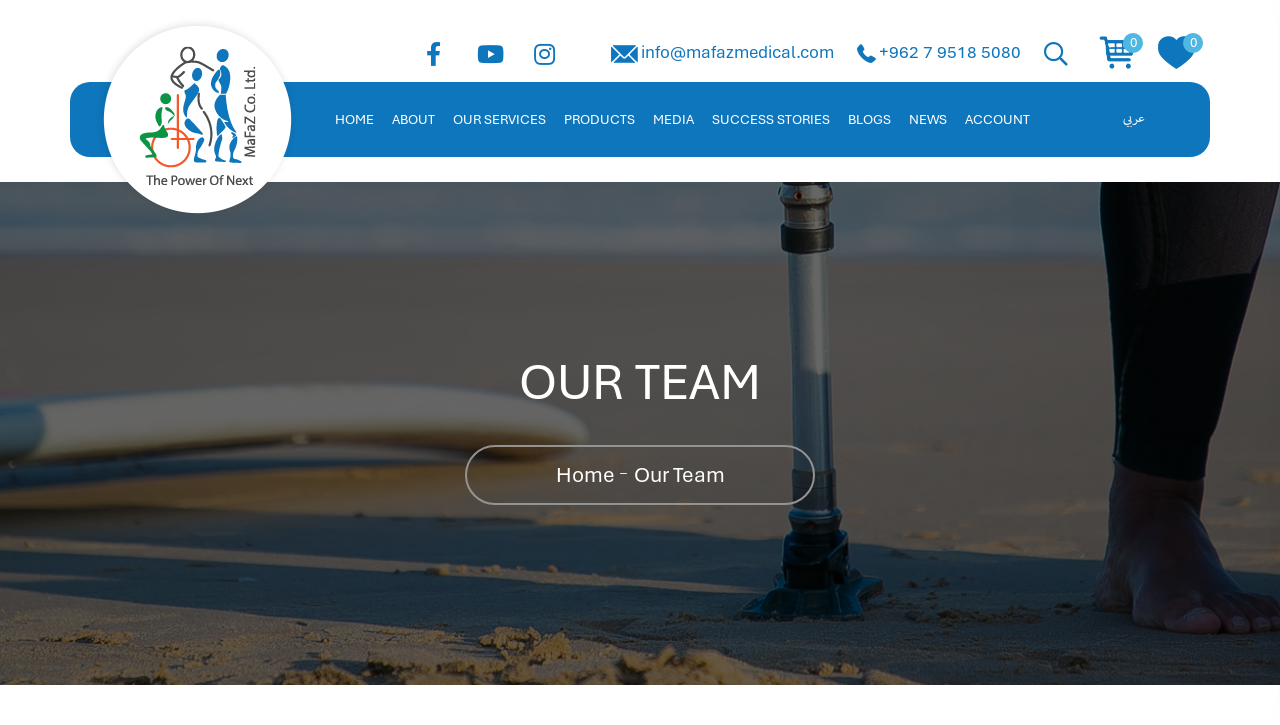

--- FILE ---
content_type: text/html; charset=utf-8
request_url: https://mafazmedical.com/OurTeam
body_size: 47862
content:
<!doctype html>
<html class="no-js" lang="zxx">
<head>
    <meta charset="utf-8">
    <meta http-equiv="x-ua-compatible" content="ie=edge">
    <title>Mafaz Prosthetics Orthotics for amputees and physically-challenge people</title>
    <meta name="description" content="Mafaz Prosthetics Orthotics for amputees and physically-challenge people">
    <meta name="viewport" content="width=device-width, initial-scale=1">
    <meta name="author" content="Bloomz" />
    <meta name='robots' content='index, follow, max-image-preview:large, max-snippet:-1, max-video-preview:-1' />
    <meta name="twitter:widgets:csp" content="on">
    <meta name="twitter:card" content="summary_large_image" />
    <meta name="twitter:site" content="Mafaz" />
    <meta name="twitter:creator" content="Mafaz" />
    <meta name="twitter:title" content="Mafaz Prosthetics Orthotics for amputees and physically-challenge people" />
    <meta name="twitter:description" content="Mafaz Prosthetics Orthotics for amputees and physically-challenge people" />
    <meta name="twitter:image" content="https://mafazmedical.com/new/assets/img/logo/logo.png" />
    <meta property="DC.date.issued" content="1/17/2026 11:50:04 AM" />
    <meta name="dc.language" CONTENT="en">
    <meta name="dc.source" CONTENT="https://mafazmedical.com/">
    <meta name="dc.relation" CONTENT="https://mafazmedical.com/">
    <meta name="dc.title" CONTENT="Mafaz Prosthetics Orthotics for amputees and physically-challenge people">
    <meta name="dc.keywords" CONTENT="Mafaz Prosthetics Orthotics for amputees and physically-challenge people">
    <meta name="dc.subject" CONTENT="Mafaz Prosthetics Orthotics for amputees and physically-challenge people">
    <meta name="dc.description" CONTENT="Mafaz Prosthetics Orthotics for amputees and physically-challenge people">
    <meta name="standout" content="https://mafazmedical.com/" />
    <meta property="og:title" content="Mafaz Prosthetics Orthotics for amputees and physically-challenge people " />
    <meta property="og:type" content="image/png" />
    <meta property="og:url" content="https://mafazmedical.com/" />
    <meta property="og:image" content="https://mafazmedical.com/new/assets/img/logo/logo.png" />



    <!-- Place favicon.ico in the root directory -->
    <link rel="shortcut icon" type="image/x-icon" href="/new/assets/img/favicon.png?v=1/17/2026 11:50:04 AM">
    <link rel="apple-touch-icon" sizes="180x180" href="/new/assets/img/apple-touch-icon-180x180.png">
    <!-- CSS here -->
    <link href="/new/assets/css/all.css?v=1/17/2026 11:50:04 AM" rel="stylesheet" />
    <!-- Global site tag (gtag.js) - Google Analytics -->
    <script async src="https://www.googletagmanager.com/gtag/js?id=UA-170478242-1"></script>
    <script>
        window.dataLayer = window.dataLayer || [];
        function gtag() { dataLayer.push(arguments); }
        gtag('js', new Date());

        gtag('config', 'UA-170478242-1');
    </script>
    <style>
        @media ( min-width:1200px) {
            .top-address {
                display: none !important
            }

            .menu-area {
                padding-bottom: 25px;
                padding-top: 0px;
            }

                .menu-area .container {
                    background: #0e76bc;
                    border-radius: 20px;
                }

            .top-logo img {
                max-width: 60px;
                padding-top: 5px;
            }

            .menu-content {
                box-shadow: none;
                background: transparent;
            }

            .header-action-btn {
                margin-top: 38px;
                padding-bottom: 12px;
            }

            .sticky .menu-content {
                background: transparent;
            }

            .sticky .menu-content {
                padding: 0 50px;
            }
        }

        @media (max-width:1199px) {
            .menu-content {
                padding: 5px 0;
            }

            .top-logo img {
                max-width:65px;
            }
        }

        @media (max-width:1199px) {
            body .sticky {
                background: #fff;
            }

                body .sticky .menu-content {
                    background: #fff;
                }
        }
    </style>
    <style>
        @media (min-width:1200px) {
            .main-menu ul li a {
                padding: 30px 0;
            }

            .top-logo img {
                max-width: inherit;
                top: -70px;
                position: absolute;
            }

            .top-logo {
                position: relative
            }

            .sticky .top-logo img {
                top: 0;
                max-width: 120px;
            }
        }

        .topbar {
            list-style: none;
            text-align: right
        }

            .topbar li {
                display: inline-block;
                margin-left: 20px;
                padding: 0px 0;
            }



                .topbar li i {
                    font-size: 24px;
                    vertical-align: middle;
                    color: #0e76bc;
                    margin-right: 7.5px
                }

                .topbar li a {
                    font-size: 18px;
                    color: #0e76bc;
                }

        @media (max-width:1199px) {
            .topbar li {
                padding: 10px 0 10px;
            }

                .topbar li:first-child {
                    display: none
                }

                .topbar li:nth-child(2) {
                    display: none
                }

            .topcontact-btn {
                margin-right: 10px;
                margin-left: 0
            }

            .main-menu ul li {
                margin-right: 15px;
            }

            #mobile-menu ul {
                padding-left: 20px;
            }
        }

        .topbar {
            padding-right: 0
        }

            .topbar li:first-child {
                margin-left: 0
            }

        @media (max-width:767px) {
            .top-nav > div.d-lg-block {
                background: #00000036;
            }
        }

        .main-menu .sub-menu li {
            text-align: left
        }

        .main-menu {
            width: 100%;
        }

      

        .side-menu-icon i {
            color: #0e76bc;
        }

        @media only screen and (min-width: 768px) and (max-width: 991px), only screen and (min-width: 576px) and (max-width: 767px), (max-width: 575px) {
            .menu-area {
                background-color: #fffffff7;
            }
        }

        @media (min-width:1200px) {

            .top-nav {
                background: #fff;
            }

            .menu-content {
                margin: 0
            }
        }

        .topbar li img {
            margin-top: -2.5px;
            vertical-align: middle
        }

        .topbar li:first-child a, .topbar li:nth-child(2) a {
            margin-left: 5px;
        }

        .header-action-btn a:last-child {
            margin-right: 0
        }

        .header-action-btn a span {
            left: 25px;
        }

        #mobile-menu > ul > li:last-child {
            float: right
        }

        @media (max-width:1199px) {
            .topbar li img {
                filter: brightness(0) invert(1);
            }

            .topbar li i {
                color: #fff;
            }

            .top-nav div.d-lg-block {
                background: #0e76bc;
            }
        }

        @media (max-width:1199px) and (min-width:992px) {
            .menu-area {
                background: #fff;
            }

            .top-logo img {
                max-width: 75px;
                background: #fff;
            }

            .menu-content {
                background-color: #fff;
                box-shadow: none;
            }

            .main-menu ul li a {
                color: #0e76bc;
            }
        }
        @media (min-width:1200px)
        {
            #mobile-menu > ul{
                padding-left:200px;
            }
        }
    </style>
    <style>
        @media (min-width:1200px)
        {
            .sticky
            {
                padding-bottom:0
            }
        }
@media (max-width:1199px)
{
.topbar li img
{
        max-width: 25px;
}
.header-action-btn a span {
    left: 15px;
}
}
    </style>
<style>
.p-r-25
{
padding-right:25px !important;
}
</style>
<style>
@media (max-width:1199px)
{
.li-s-top , .li-s-email , .li-s-phone
{
display:none !important
}
}
</style>
    
    <link href="/new/assets/font/flaticon.css" rel="stylesheet" />
    <style>
        .tp-about-area {
            padding-bottom: 80px;
        }

        .tpcounter-area {
            margin-top: 0px;
        }

        body .services-list {
            background: #f2f3f3;
            padding-bottom: 40px;
        }

        .section-title-two {
            color: #0b9444;
        }

        .tpsub-title-two::before {
            left: 200px;
        }

        .tpsub-title-two::after {
            right: 200px;
        }
    </style>
    <style>
        .choose-us-area {
            margin-top: -95px;
        }

        body .services-list {
            padding-bottom: 80px;
        }

        .choose-icon {
            margin-right: 30px;
            position: relative
        }

        .choose-content {
            padding-left: 0;
        }

        .why__area {
            background: #f2f3f3;
        }

        .why__item {
            border: 1px solid #fcdddf;
            -webkit-border-radius: 6px;
            -moz-border-radius: 6px;
            border-radius: 6px;
            padding: 35px 60px;
            position: relative;
            height: 100%;
        }

        .why__icon span, .why__icon i {
            display: inline-block;
            width: 70px;
            height: 70px;
            text-align: center;
            line-height: 70px;
            border: 2px solid #fcdddf;
            -webkit-border-radius: 50%;
            -moz-border-radius: 50%;
            border-radius: 50%;
            font-size: 35px;
            color: #f1592a;
        }

        .why__title {
            margin-bottom: 0px;
        }

        .why__content p {
            margin-bottom: 0;
            display: none;
        }

        .why__item:hover {
            box-shadow: 0px -3px 0px 0px rgb(43 78 255 / 0%), 0px 30px 50px 0px rgb(1 11 60 / 8%);
            border-color: #ffffff;
        }

        .trainer-area {
            padding: 70px 0
        }

        .section-title-two {
            color: #f1592a;
        }

        .trainer-single li {
            font-size: 20px;
        }
    </style>
    <style>
        .section-title-two {
            font-size: 36px;
        }
.trainer-area
{
padding-top:60px;
padding-bottom:30px;
}
        @media (max-width:991px)
{
.trainer-area
{
padding-bottom:30px;
}
}
    </style>

</head>
<body>

    <!-- Add your site or application content here -->
    <!-- preloader start -->
    <div id="preloader">
        <div class="preloader">
            <span></span>
            <span></span>
        </div>
    </div>
    <!-- preloader end -->
    <!-- back to top start -->
    <div class="progress-wrap">
        <svg class="progress-circle svg-content" width="100%" height="100%" viewBox="-1 -1 102 102">
            <path d="M50,1 a49,49 0 0,1 0,98 a49,49 0 0,1 0,-98" />
        </svg>
    </div>
    <!-- back to top end -->
    <!-- top-nav-start -->
    <header class="top-nav">
        <div class=" d-lg-block">
            <div class="container">
                <div class="row align-items-center">

                    <div class="col-xxl-12 col-xl-12 col-lg-12 col-md-12">
                        <ul class="topbar header-action-btn">
<li class="li-s-top">
<a href="https://www.facebook.com/mafaz.jo2021" target="_blank">
<i class="fab fa-facebook-f"></i>
</a>
</li>
<li class="li-s-top">
<a href="https://www.youtube.com/channel/UC8pQ_FrqbeEU6gx8dfzBuOw" target="_blank">
<i class="fab fa-youtube"></i>
</a>
</li>
<li class="p-r-25 li-s-top">
<a href="https://www.instagram.com/mafaz_jo/" target="_blank">
<i class="fab fa-instagram"></i>
</a>
</li>
                            <li class="li-s-email">
                               <img src="/new/img/email.png" /> <a href="mailto:info@mafazmedical.com" target="_blank">info@mafazmedical.com</a>
                            </li>
                            <li class="li-s-phone">
                                <img src="/new/img/phone.png" />  <a href="tel:+962795185080" target="_blank">+962 7 9518 5080</a>
                            </li>
                            <li>
                                <a href="javascript:void(0)" data-bs-toggle="modal" class="search" data-bs-target="#search-modal"><i class="far fa-search"></i></a>

                            </li>
                            <li>
                                <a href="/Cart">
                                    <img src="/new/img/cart.png" />
                                    <span class="cart-qty">0</span><span class="hidden">Cart Quantity</span>
                                </a>

                            </li>
                            <li>
                                <a href="/User/Wishlist">
                                    <img src="/new/img/wishlist.png" />
                                    <span class="wishlist-qty">0</span><span class="hidden">Wishlist Quantity</span>
                                </a>

                            </li>
                        </ul>

                    </div>
                </div>
            </div>
        </div>
        <div class="menu-area" id="header-sticky">
    <div class="container">
        <div class="row align-items-center justify-content-center">
            <div class="col-xxl-12 col-xl-12 col-lg-12">
                <div class="topcontact-btn f-left d-none d-lg-block">
                    <div class="top-logo">
                        <a href="/">
                            <img src="/new/img/logo.png" alt="Mafaz Prosthetics Orthotics for amputees and physically-challenge people"><span class="hidden">Mafaz Medical Logo </span>
                        </a>
                    </div>
                </div>
                <div class="menu-content">
                    <div class="top-logo d-lg-none">
                        <a href="/"><img src="/new/assets/img/logo/logo.png?v=1/17/2026 11:50:04 AM" alt="Mafaz Prosthetics Orthotics for amputees and physically-challenge people"></a>
                    </div>
                    <div class="main-menu">
                        <nav id="mobile-menu">
                            <ul>
                                        <li><a href="/" class="">Home </a></li>
                                        <li>
                                            <a href="#" class="">About </a>
                                            <ul class="sub-menu">
                                                    <li>
                                                        <a href="/aboutus">About Us</a>
                                                    </li>
                                                    <li>
                                                        <a href="/milestones">Milestones</a>
                                                    </li>
                                                    <li>
                                                        <a href="/OurTeam">Our Team</a>
                                                    </li>

                                            </ul>
                                        </li>
                                        <li><a href="/Services" class="">Our Services </a></li>
                                        <li>
                                            <a href="#" class="">Products </a>
                                            <ul class="sub-menu">
                                                    <li>
                                                        <a href="/Categories/40">Patient</a>
                                                    </li>
                                                    <li>
                                                        <a href="/Categories/41">Professionals</a>
                                                    </li>

                                            </ul>
                                        </li>
                                        <li>
                                            <a href="#" class="">Media </a>
                                            <ul class="sub-menu">
                                                    <li>
                                                        <a href="/Gallery">Our Gallery</a>
                                                    </li>
                                                    <li>
                                                        <a href="/Videos">Video Library</a>
                                                    </li>

                                            </ul>
                                        </li>
                                        <li><a href="/SuccessStories" class="">Success Stories </a></li>
                                        <li><a href="/Articles" class="">Blogs </a></li>
                                        <li><a href="/News" class="">News </a></li>

                                    <li>
                                        <a href="/Login" class="account">Account</a>
                                       
                                    </li>
                                <li>
                                    <a href="/ChangeLanguage?l=ar" class="main-lang">
                                        عربي
                                    </a>
                                </li>
                            </ul>
                        </nav>
                    </div>
                    <div class="side-menu-icon d-lg-none text-end">
                        <a href="javascript:void(0)" class="info-toggle-btn f-right sidebar-toggle-btn"><i class="fal fa-bars"></i></a>
                    </div>


                </div>


            </div>
        </div>
    </div>
</div>


       
    </header>
    <!-- top-nav-end -->
    <!-- sidebar area start -->
    <div class="sidebar__area">
        <div class="sidebar__wrapper">
            <div class="sidebar__close">
                <button class="sidebar__close-btn" id="sidebar__close-btn">
                    <i class="fal fa-times"></i>
                </button>
            </div>
            <div class="sidebar__content">
                <div class="sidebar__logo mb-40">
                    <a href="/">
                        <img src="/new/assets/img/logo/logosidebar.png?v=1/17/2026 11:50:04 AM" alt="Mafaz Prosthetics Orthotics for amputees and physically-challenge people Footer"><span class="hidden">Mafaz Medical Footer </span>
                    </a>
                </div>
                <div class="sidebar__search mb-25">
                    <form action="#">
                        <input type="text" placeholder="What are you searching for?">
                        <button type="submit"><i class="far fa-search"></i></button>
                    </form>
                </div>
                <div class="mobile-menu fix"></div>
                <div class="sidebar__contact mt-30 mb-20">
                    <h4>Contact Info</h4>
                    <ul>
                        <li class="d-flex align-items-center">
                            <div class="sidebar__contact-icon mr-15">
                                <i class="fal fa-map-marker-alt"></i>
                            </div>
                            <div class="sidebar__contact-text">
                                <a target="_blank" href="https://goo.gl/maps/aPawsoDhqHroKL5c8">Jabal Al-Hussein.
</a>
                            </div>
                        </li>
                        <li class="d-flex align-items-center">
                            <div class="sidebar__contact-icon mr-15">
                                <i class="far fa-phone"></i>
                            </div>
                            <div class="sidebar__contact-text">
                                <a href="tel:+962 7 9518 5080
">+962 7 9518 5080
</a>
                            </div>
                        </li>
                        <li class="d-flex align-items-center">
                            <div class="sidebar__contact-icon mr-15">
                                <i class="fal fa-envelope"></i>
                            </div>
                            <div class="sidebar__contact-text">
                                <a href="mailto:info@mafazmedical.com"><span class="__cf_email__">info@mafazmedical.com</span></a>
                            </div>
                        </li>
                    </ul>
                </div>
                <div class="sidebar__social">
                    <ul>
                        <li><a href="https://www.facebook.com/mafaz.jo2021" target="_blank"><i class="fab fa-facebook-f"></i><span class="hidden">Mafaz Medical Facebook </span></a></li>

                        <li><a href="https://www.youtube.com/channel/UC8pQ_FrqbeEU6gx8dfzBuOw" target="_blank"><i class="fab fa-youtube"></i><span class="hidden">Mafaz Medical Youtube </span></a></li>
                        <li><a href="https://www.instagram.com/mafaz_jo/" target="_blank"><i class="fab fa-instagram"></i> <span class="hidden">Mafaz Medical Instagram </span></a></li>
                    </ul>
                </div>
            </div>
        </div>
    </div>
    <!-- sidebar area end -->
    <div class="body-overlay"></div>
 <div class="ahmadseo">
    <h1>
        VOLT HRMS: All-in-One Human Capital Management Solution
    </h1>
    <p>
        VOLT HRMS: A comprehensive, SAP-certified HR solution developed in Jordan. Tailored for businesses to manage payroll, recruitment, and employee data. Request a demo!
    </p>
    <ul>
        <li><a href="https://volthrms.com/" target="_blank">human resources database</a></li>
        <li><a href="https://volthrms.com/" target="_blank">volt hr</a></li>
        <li><a href="https://volthrms.com/" target="_blank">hrms</a></li>
        <li><a href="https://volthrms.com/" target="_blank">hr system saudi arabia</a></li>
        <li><a href="https://volthrms.com/" target="_blank">hr appraisal system</a></li>
        <li><a href="https://volthrms.com/" target="_blank">hr software saudi arabia</a></li>
        <li><a href="https://volthrms.com/" target="_blank">saudi company for human resources solutions</a></li>
        <li><a href="https://volthrms.com/" target="_blank">hr information systems</a></li>
        <li><a href="https://volthrms.com/" target="_blank">attendance system</a></li>
        <li><a href="https://volthrms.com/" target="_blank">employee performance evaluation</a></li>
        <li><a href="https://volthrms.com/" target="_blank">resources management system</a></li>
        <li><a href="https://volthrms.com/" target="_blank">volthrms</a></li>
        <li><a href="https://volthrms.com/" target="_blank">hr solutions</a></li>
        <li><a href="https://volthrms.com/" target="_blank">attendance management system</a></li>
        <li><a href="https://volthrms.com/" target="_blank">hris manager</a></li>
        <li><a href="https://volthrms.com/" target="_blank">smarthr</a></li>
        <li><a href="https://volthrms.com/" target="_blank">smart hr software</a></li>
        <li><a href="https://volthrms.com/" target="_blank">smart hr</a></li>
        <li><a href="https://volthrms.com/" target="_blank">application tracking system</a></li>
        <li><a href="https://volthrms.com/" target="_blank">saudi arabia human resources</a></li>
        <li><a href="https://volthrms.com/" target="_blank">applicant tracking systems</a></li>
        <li><a href="https://volthrms.com/" target="_blank">hcm system</a></li>
        <li><a href="https://volthrms.com/" target="_blank">odoo hr system</a></li>
        <li><a href="https://volthrms.com/" target="_blank">attendance management</a></li>
        <li><a href="https://volthrms.com/" target="_blank">hr works software</a></li>
        <li><a href="https://volthrms.com/" target="_blank">human resource management in saudi arabia</a></li>
        <li><a href="https://volthrms.com/" target="_blank">hr system software</a></li>
        <li><a href="https://volthrms.com/" target="_blank">hr management software</a></li>
        <li><a href="https://volthrms.com/" target="_blank">attendance management program</a></li>
        <li><a href="https://volthrms.com/" target="_blank">mename hr system</a></li>
        <li><a href="https://volthrms.com/" target="_blank">volt hrms</a></li>
        <li><a href="https://volthrms.com/" target="_blank">hr operation</a></li>
        <li><a href="https://volthrms.com/" target="_blank">hr system</a></li>
        <li><a href="https://volthrms.com/" target="_blank">hr payroll</a></li>
        <li><a href="https://volthrms.com/" target="_blank">hr support</a></li>
        <li><a href="https://volthrms.com/" target="_blank">hrms cloud</a></li>
        <li><a href="https://volthrms.com/" target="_blank">employee scheduling software</a></li>
        <li><a href="https://volthrms.com/" target="_blank">support human resources company</a></li>
        <li><a href="https://volthrms.com/" target="_blank">hr software</a></li>
        <li><a href="https://volthrms.com/" target="_blank">performance management system</a></li>
        <li><a href="https://volthrms.com/" target="_blank">برنامج شؤون الموظفين</a></li>
        <li><a href="https://volthrms.com/" target="_blank">best hr systems</a></li>
        <li><a href="https://volthrms.com/" target="_blank">volt hrms download</a></li>
        <li><a href="https://volthrms.com/" target="_blank">human systems management</a></li>
        <li><a href="https://volthrms.com/" target="_blank">hris systems</a></li>
        <li><a href="https://volthrms.com/" target="_blank">human resource management</a></li>
        <li><a href="https://volthrms.com/" target="_blank">hr ksa</a></li>
        <li><a href="https://volthrms.com/" target="_blank">business performance management</a></li>
        <li><a href="https://volthrms.com/" target="_blank">human capital management system</a></li>
        <li><a href="https://volthrms.com/" target="_blank">برنامج شئون موظفين</a></li>
        <li><a href="https://volthrms.com/" target="_blank">white label hr software</a></li>
        <li><a href="https://volthrms.com/" target="_blank">hris</a></li>
        <li><a href="https://volthrms.com/" target="_blank">hris platforms</a></li>
        <li><a href="https://volthrms.com/" target="_blank">hr and payroll software</a></li>
        <li><a href="https://volthrms.com/" target="_blank">best hr and payroll software</a></li>
        <li><a href="https://volthrms.com/" target="_blank">hr human resources</a></li>
        <li><a href="https://volthrms.com/" target="_blank">biometric attendance system</a></li>
        <li><a href="https://volthrms.com/" target="_blank">human resources saudi arabia</a></li>
        <li><a href="https://volthrms.com/" target="_blank">mena hr system</a></li>
        <li><a href="https://volthrms.com/" target="_blank">hr software programs</a></li>
        <li><a href="https://volthrms.com/" target="_blank">human resources company saudi arabia</a></li>
        <li><a href="https://volthrms.com/" target="_blank">applicant tracking system</a></li>
        <li><a href="https://volthrms.com/" target="_blank">hrm</a></li>
        <li><a href="https://volthrms.com/" target="_blank">hr app</a></li>
        <li><a href="https://volthrms.com/" target="_blank">hr smart</a></li>
        <li><a href="https://volthrms.com/" target="_blank">human resource saudi arabia</a></li>
    </ul>

</div>

    <div class="all-pages">
        
<main>
    <!-- hero-area-start  -->
    <div class="page__title align-items-center" data-background="/new/assets/img/bg/breadcam-bg.jpg">
        <div class="container">
            <div class="row">
                <div class="col-xl-12">
                    <div class="page__title-content text-center">
                        <h3 class="breadcrumb-title breadcrumb-title-sd mb-15">Our Team</h3>
                        <div class="page_title__bread-crumb">
                            <nav>
                                <nav class="breadcrumb-trail breadcrumbs">
                                    <ul class="breadcrumb-menu">
                                        <li class="breadcrumb-trail">
                                            <a href="/"><span>Home</span></a>
                                        </li>
                                        <li class="trail-item">
                                            <span>Our Team</span>
                                        </li>
                                    </ul>
                                </nav>
                            </nav>
                        </div>
                    </div>
                </div>
            </div>
        </div>
    </div>
    <!-- hero-area-end -->
    <!-- tpfeatures-lists-start -->
    <!-- tpfeatures-lists-end -->
    <!-- tp-about-area-start -->
    <div class="trainer-area">
        <div class="container">
            <div class="row justify-content-center">
                <div class="col-lg-10">
                    <div class="section-wrap-two text-center wow fadeInUp" data-wow-delay=".2s" style="visibility: visible; animation-delay: 0.2s; animation-name: fadeInUp;">
                        <span class="tpsub-title-two mb-15">Our Team</span>
                        <h3 class="section-title-two  mb-30">Dedicated and professional team ready to supporting</h3>
                    </div>
                </div>
            </div>
        </div>
        <div class="container">
            <div class="row mt-35 align-items-center justify-content-center">
                    <div class="col-xxl-3 col-lg-4 col-md-6">
                        <div class="trainer-single wow fadeInUp mb-30" data-wow-delay="1.2s" style="visibility: visible; animation-delay: 1.2s; animation-name: fadeInUp;">
                            <div class="trainer-image">
                                <img src="/content/Articles/2025/1/20/Bakiza yousef altiti_382x460.jpg" alt="Bakiza yousef  ">
                            </div>
                            <div class="trainer-info">
                                <h5 class="trainer-name"><a>Bakiza yousef  </a></h5>
                                <p class="mb-20"></p>
                                                               <p><p>Administrative secretary, customer service and reception.</p><p>Bachelor of Business Administration from Al-Balqa Applied University.</p><br></p>
		
                            </div>

                        </div>
                    </div>
                    <div class="col-xxl-3 col-lg-4 col-md-6">
                        <div class="trainer-single wow fadeInUp mb-30" data-wow-delay="1.2s" style="visibility: visible; animation-delay: 1.2s; animation-name: fadeInUp;">
                            <div class="trainer-image">
                                <img src="/content/Articles/2025/1/20/Lujain Al-Tarifi_382x460.jpg" alt="Lujain ismail">
                            </div>
                            <div class="trainer-info">
                                <h5 class="trainer-name"><a>Lujain ismail</a></h5>
                                <p class="mb-20"></p>
                                <p></p><p>Prosthetics and orthotics</p><p>Prosthetics Graduated from the University of Jordan</p><br><p></p>

                            </div>

                        </div>
                    </div>
                    <div class="col-xxl-3 col-lg-4 col-md-6">
                        <div class="trainer-single wow fadeInUp mb-30" data-wow-delay="1.2s" style="visibility: visible; animation-delay: 1.2s; animation-name: fadeInUp;">
                            <div class="trainer-image">
                                <img src="/content/Articles/2025/1/20/Mohammed Al-Tamimi_382x460.jpg" alt="Mohammed Al-Tamimi">
                            </div>
                            <div class="trainer-info">
                                <h5 class="trainer-name"><a>Mohammed Al-Tamimi</a></h5>
                                <p class="mb-20"></p>
                                <p></p><p><span style="background-color: initial; letter-spacing: 0.2px;">A prosthetic specialist with more than 35 years of experience between Jordan, Saudi Arabia and Germany, where he obtained several training certificates in prosthetic limbs from the company Otobok.</span></p><p>He gathered for you the experience of years to provide the best possible to return to life again</p><br><p></p>

                            </div>

                        </div>
                    </div>
                    <div class="col-xxl-3 col-lg-4 col-md-6">
                        <div class="trainer-single wow fadeInUp mb-30" data-wow-delay="1.2s" style="visibility: visible; animation-delay: 1.2s; animation-name: fadeInUp;">
                            <div class="trainer-image">
                                <img src="/content/Articles/2020/4/27/Mohammad Amin Saleh Salhab_382x460.jpg" alt="Entesar Mahmoud ">
                            </div>
                            <div class="trainer-info">
                                <h5 class="trainer-name"><a>Entesar Mahmoud </a></h5>
                                <p class="mb-20"></p>
                                                                                              <p></p><ol><li>Co-Founder  </li><li> Business Development Manager.</li><li>Major : Bcs. Physical Therapy</li><li>Mcs. MBA – Heriort Watt University</li><li>Task : Business Development .</li></ol><br><p></p>

		
		
                            </div>

                        </div>
                    </div>
                    <div class="col-xxl-3 col-lg-4 col-md-6">
                        <div class="trainer-single wow fadeInUp mb-30" data-wow-delay="1.2s" style="visibility: visible; animation-delay: 1.2s; animation-name: fadeInUp;">
                            <div class="trainer-image">
                                <img src="/content/Articles/2020/4/27/Entesar Mahmoud_382x460.jpg" alt="&quot;Mohammed Amin&quot; Saleh Salhab">
                            </div>
                            <div class="trainer-info">
                                <h5 class="trainer-name"><a>&quot;Mohammed Amin&quot; Saleh Salhab</a></h5>
                                <p class="mb-20"></p>
                                                                                              <ol><ol><li>Co-Founder</li><li>Major : Diploma in Accounting</li><li>Experience : More than 20 years in custom clearance ..</li><li>Task : Financial Management .</li></ol>
</ol>

		
		
                            </div>

                        </div>
                    </div>
                </div>
        </div>
    </div>
    <!-- tp-about-area-end -->
    <!-- tp-about-area-end -->


</main>
    </div>
    <!-- sidebar area end -->
    
    <div class="all-footer">
        <footer>
            <div class="footer-area" data-background="/new/assets/img/bg/footer-bg.jpg">
                <div class="footer_top-info">
                    <div class="container custome-container">
                        <div class="news-letter-area pt-100 pb-20">
                            <div class="row align-items-center">
                                <div class="col-lg-5">
                                    <div class="news-letter-title mb-30">Subscribe Newsletter</div>
                                </div>
                                <div class="col-lg-7">
                                    <form action="#" id="subscribe">
                                        <div class="news_letter-info">
                                            <div class="news_letter_search mb-30">
                                                <input type="email" placeholder="Email |" name="email" id="email">
                                            </div>
                                            <div class="subscrive-button mb-30">
                                                <button type="submit" class="tp-btn-round-newsletter" id="btn-subscribe">Subscribe now <i class="fal fa-chevron-double-right"></i></button>
                                            </div>
                                        </div>
                                    </form>
                                </div>
                            </div>
                        </div>
                    </div>
                </div>
                <div class="footer-content pt-80 pb-45">
                    <div class="container custome-container">
                        <div class="row g-0">
                            <div class="col-lg-4 col-md-8 col-sm-12">
                                <div class="footer-widget fotter-col2 wow fadeInUp mb-40" data-wow-delay=".3s">
                                    <div class="footer-logo mb-25">
                                        <a href="/">
                                            <img src="/new/assets/img/logo/logo-footer.png?v=1/17/2026 11:50:04 AM" alt="Mafaz Prosthetics Orthotics for amputees and physically-challenge people"> <span class="hidden">Mafaz Medical Footer 2 </span>
                                        </a>
                                    </div>
                                    <div class="pb-30">                               We try to see the world through the eyes of our users and customers, and we pursue this aim with respect, courage and commitment
		</div>
                                    <div class="footer-social">
                                        <a href="https://www.facebook.com/mafaz.jo2021" target="_blank"><i class="fab fa-facebook-f"></i><span class="hidden">Mafaz Medical Facebook 2 </span></a>
                                        <a href="https://www.youtube.com/channel/UC8pQ_FrqbeEU6gx8dfzBuOw" target="_blank"><i class="fab fa-youtube"></i><span class="hidden">Mafaz Medical Youtube 2 </span></a>
                                        <a href="https://www.instagram.com/mafaz_jo/" target="_blank"><i class="fab fa-instagram"></i> <span class="hidden">Mafaz Medical Instagram 2 </span></a>

                                    </div>
                                </div>
                            </div>
                            <div class="col-lg-4 col-md-4 col-sm-12">
                                <div class="footer-widget wow fadeInUp mb-40" data-wow-delay=".6s">
                                    <h5 class="fotter_widget-title mb-35">Main Sections</h5>
                                    <ul class="fotter_project_lists">
                                        <li><a href="/Aboutus">About US</a></li>
                                        <li><a href="/Services">Our Services</a></li>
                                        <li><a href="/Products">Our Products</a></li>
                                        <li><a href="/Gallery">Gallery</a></li>
                                        <li><a href="/Contactus">Contact Us</a></li>
                                        <li><a href="/Cart">Cart</a></li>
                                    </ul>
                                </div>
                            </div>

                            <div class="col-lg-4 col-md-4 col-sm-12">
                                <div class="footer-widget wow fadeInUp mb-40" data-wow-delay="1.3s">
                                    <div class="fotter_widget-title mb-35">Recent Posts</div>
                                    <div class="footer__blog">
                                        <ul>
                                                <li class="mb-25 pt-5">
                                                    <div class="footer__blog-sm d-flex align-items-center">
                                                        <div class="footer__blog-sm-thumb mr-25">
                                                            <a href="/Article/210338/Empowering-Mobility-The-Human-Technology-Interface-in-Prosthetics-and-Orthotics">
                                                                <img src="/content/articles/2023/1/15/Where does it come from_240x240.jpg" alt="Empowering Mobility: The Human-Technology Interface in Prosthetics and Orthotics">
                                                                <span class="hidden">Empowering Mobility: The Human-Technology Interface in Prosthetics and Orthotics Hidden </span>
                                                            </a>
                                                        </div>
                                                        <div class="footer__blog-sm-content">
                                                            <div class="footer__blog-sm-title">
                                                                <a href="/Article/210338/Empowering-Mobility-The-Human-Technology-Interface-in-Prosthetics-and-Orthotics">Empowering Mobility: The Human-Technology Interface in Prosthetics and Orthotics</a>
                                                            </div>
                                                            <div class="footer__blog-sm-meta">
                                                                <p><span>15 January 2023</span></p>
                                                            </div>
                                                        </div>
                                                    </div>
                                                </li>
                                                <li class="mb-25 pt-5">
                                                    <div class="footer__blog-sm d-flex align-items-center">
                                                        <div class="footer__blog-sm-thumb mr-25">
                                                            <a href="/Article/210337/Advancements-in-Prosthetics-and-Orthotics-Enhancing-Lives-and-Mobility">
                                                                <img src="/content/articles/2023/1/15/What is Lorem Ipsum_240x240.jpg" alt="Advancements in Prosthetics and Orthotics: Enhancing Lives and Mobility">
                                                                <span class="hidden">Advancements in Prosthetics and Orthotics: Enhancing Lives and Mobility Hidden </span>
                                                            </a>
                                                        </div>
                                                        <div class="footer__blog-sm-content">
                                                            <div class="footer__blog-sm-title">
                                                                <a href="/Article/210337/Advancements-in-Prosthetics-and-Orthotics-Enhancing-Lives-and-Mobility">Advancements in Prosthetics and Orthotics: Enhancing Lives and Mobility</a>
                                                            </div>
                                                            <div class="footer__blog-sm-meta">
                                                                <p><span>15 January 2023</span></p>
                                                            </div>
                                                        </div>
                                                    </div>
                                                </li>


                                        </ul>
                                    </div>
                                </div>
                            </div>
                        </div>
                    </div>
                </div>
                <div class="copy-right-area">
                    <div class="container custome-container">
                        <div class="copyright-info">
                            <div class="owner_name">
                                <p>Copyright <a href="https://www.bloom-jo.com" target="_blank">Bloomz</a> ©2026. All Rights Reserved</p>
                            </div>

                        </div>
                    </div>
                </div>
                <div class="footer-shape fix">
                    <img src="/new/assets/img/bg/footer-shape.png" alt="footer shape 1">
                </div>
                <div class="footer-shape-two fix">
                    <img src="/new/assets/img/bg/footer-shape1.png" alt="footer shape 2">
                </div>
                <div class="footer-curve fix">
                    <img src="/new/assets/img/bg/footer-curve.png" alt="footer shape 3">
                </div>
            </div>
        </footer>
    </div>

    <!-- footer-area-start -->
 
    <!-- footer-area-end -->
    <!-- modal-search-start -->
    <div class="modal fade" id="search-modal" tabindex="-1" role="dialog" aria-hidden="true">
        <button type="button" class="close" data-bs-dismiss="modal" aria-label="Close">
            <span aria-hidden="true">×</span>
        </button>
        <div class="modal-dialog" role="document">
            <div class="modal-content">
                <form action="/Categories/42">
                    <input type="text" placeholder="Search">
                    <button type="submit">
                        <i class="fa fa-search"></i>
                    </button>
                </form>
            </div>
        </div>
    </div>
    <!-- modal-search-end -->
    <!-- JS here -->
    <script src="/new/js/all.js"></script>
    <script>
        $('.fitness-slider_active').owlCarousel({
		loop: true,
		center: true,
		margin: 0,
		autoplay: true,
            autoplayTimeout: 5000,
        smartSpeed: 500,
		items: 6,
		navText: ['<button><i class="fal fa-angle-left"></i></button>', '<button><i class="fal fa-angle-right"></i></button>'],
		nav: false,
		dots: false,
		responsive: {
            0: {
                items: 1

            },
			576: {
                items: 1

            },
			767: {
                items: 2

            },
			992: {
                items: 2

            },
			1200: {
                items: 3

            },
			1600: {
                items: 3

            }
        }
	});
    </script>
    
</body>
</html>


--- FILE ---
content_type: text/css
request_url: https://mafazmedical.com/new/assets/css/all.css?v=1/17/2026%2011:50:04%20AM
body_size: 818526
content:
/*===== All Preloader Style =====*/
@font-face {
    font-family: 'aptos';
    src: url('../fonts/aptos.ttf') format('truetype');
}
@font-face {
    font-family: 'calibri';
    src: url('../fonts/calibri.ttf') format('truetype');
}
body {
    font-family: 'aptos';
}
#preloader {
    position: fixed;
    top: 0;
    left: 0;
    right: 0;
    bottom: 0;
    background-color: #fff;
    z-index: 999999;
}

    #preloader .preloader {
        width: 50px;
        height: 50px;
        display: inline-block;
        padding: 0px;
        text-align: left;
        box-sizing: border-box;
        position: absolute;
        top: 50%;
        left: 50%;
        margin-left: -25px;
        margin-top: -25px;
    }

        #preloader .preloader span {
            position: absolute;
            display: inline-block;
            width: 50px;
            height: 50px;
            border-radius: 100%;
            background-color: #ea1b29;
            -webkit-animation: preloader 1.3s linear infinite;
            animation: preloader 1.3s linear infinite;
        }

            #preloader .preloader span:last-child {
                animation-delay: -0.8s;
                -webkit-animation-delay: -0.8s;
            }

@keyframes preloader {
    0% {
        transform: scale(0, 0);
        opacity: 0.5;
    }

    100% {
        transform: scale(1, 1);
        opacity: 0;
    }
}

@-webkit-keyframes preloader {
    0% {
        -webkit-transform: scale(0, 0);
        opacity: 0.5;
    }

    100% {
        -webkit-transform: scale(1, 1);
        opacity: 0;
    }
}
/*!
 *  Font Awesome 4.7.0 by @davegandy - http://fontawesome.io - @fontawesome
 *  License - http://fontawesome.io/license (Font: SIL OFL 1.1, CSS: MIT License)
 */ @font-face {
    font-family: 'FontAwesome';
    src: url('../fonts/fontawesome-webfont.eot?v=4.7.0');
    src: url('../fonts/fontawesome-webfont.eot?#iefix&v=4.7.0') format('embedded-opentype'),url('../fonts/fontawesome-webfont.woff2?v=4.7.0') format('woff2'),url('../fonts/fontawesome-webfont.woff?v=4.7.0') format('woff'),url('../fonts/fontawesome-webfont.ttf?v=4.7.0') format('truetype'),url('../fonts/fontawesome-webfont.svg?v=4.7.0#fontawesomeregular') format('svg');
    font-weight: normal;
    font-style: normal
}

.fa {
    display: inline-block;
    font: normal normal normal 14px/1 FontAwesome;
    font-size: inherit;
    text-rendering: auto;
    -webkit-font-smoothing: antialiased;
    -moz-osx-font-smoothing: grayscale
}

.fa-lg {
    font-size: 1.33333333em;
    line-height: .75em;
    vertical-align: -15%
}

.fa-2x {
    font-size: 2em
}

.fa-3x {
    font-size: 3em
}

.fa-4x {
    font-size: 4em
}

.fa-5x {
    font-size: 5em
}

.fa-fw {
    width: 1.28571429em;
    text-align: center
}

.fa-ul {
    padding-left: 0;
    margin-left: 2.14285714em;
    list-style-type: none
}

    .fa-ul > li {
        position: relative
    }

.fa-li {
    position: absolute;
    left: -2.14285714em;
    width: 2.14285714em;
    top: .14285714em;
    text-align: center
}

    .fa-li.fa-lg {
        left: -1.85714286em
    }

.fa-border {
    padding: .2em .25em .15em;
    border: solid .08em #eee;
    border-radius: .1em
}

.fa-pull-left {
    float: left
}

.fa-pull-right {
    float: right
}

.fa.fa-pull-left {
    margin-right: .3em
}

.fa.fa-pull-right {
    margin-left: .3em
}

.pull-right {
    float: right
}

.pull-left {
    float: left
}

.fa.pull-left {
    margin-right: .3em
}

.fa.pull-right {
    margin-left: .3em
}

.fa-spin {
    -webkit-animation: fa-spin 2s infinite linear;
    animation: fa-spin 2s infinite linear
}

.fa-pulse {
    -webkit-animation: fa-spin 1s infinite steps(8);
    animation: fa-spin 1s infinite steps(8)
}

@-webkit-keyframes fa-spin {
    0% {
        -webkit-transform: rotate(0deg);
        transform: rotate(0deg)
    }

    100% {
        -webkit-transform: rotate(359deg);
        transform: rotate(359deg)
    }
}

@keyframes fa-spin {
    0% {
        -webkit-transform: rotate(0deg);
        transform: rotate(0deg)
    }

    100% {
        -webkit-transform: rotate(359deg);
        transform: rotate(359deg)
    }
}

.fa-rotate-90 {
    -ms-filter: "progid:DXImageTransform.Microsoft.BasicImage(rotation=1)";
    -webkit-transform: rotate(90deg);
    -ms-transform: rotate(90deg);
    transform: rotate(90deg)
}

.fa-rotate-180 {
    -ms-filter: "progid:DXImageTransform.Microsoft.BasicImage(rotation=2)";
    -webkit-transform: rotate(180deg);
    -ms-transform: rotate(180deg);
    transform: rotate(180deg)
}

.fa-rotate-270 {
    -ms-filter: "progid:DXImageTransform.Microsoft.BasicImage(rotation=3)";
    -webkit-transform: rotate(270deg);
    -ms-transform: rotate(270deg);
    transform: rotate(270deg)
}

.fa-flip-horizontal {
    -ms-filter: "progid:DXImageTransform.Microsoft.BasicImage(rotation=0, mirror=1)";
    -webkit-transform: scale(-1, 1);
    -ms-transform: scale(-1, 1);
    transform: scale(-1, 1)
}

.fa-flip-vertical {
    -ms-filter: "progid:DXImageTransform.Microsoft.BasicImage(rotation=2, mirror=1)";
    -webkit-transform: scale(1, -1);
    -ms-transform: scale(1, -1);
    transform: scale(1, -1)
}

:root .fa-rotate-90, :root .fa-rotate-180, :root .fa-rotate-270, :root .fa-flip-horizontal, :root .fa-flip-vertical {
    filter: none
}

.fa-stack {
    position: relative;
    display: inline-block;
    width: 2em;
    height: 2em;
    line-height: 2em;
    vertical-align: middle
}

.fa-stack-1x, .fa-stack-2x {
    position: absolute;
    left: 0;
    width: 100%;
    text-align: center
}

.fa-stack-1x {
    line-height: inherit
}

.fa-stack-2x {
    font-size: 2em
}

.fa-inverse {
    color: #fff
}

.fa-glass:before {
    content: "\f000"
}

.fa-music:before {
    content: "\f001"
}

.fa-search:before {
    content: "\f002"
}

.fa-envelope-o:before {
    content: "\f003"
}

.fa-heart:before {
    content: "\f004"
}

.fa-star:before {
    content: "\f005"
}

.fa-star-o:before {
    content: "\f006"
}

.fa-user:before {
    content: "\f007"
}

.fa-film:before {
    content: "\f008"
}

.fa-th-large:before {
    content: "\f009"
}

.fa-th:before {
    content: "\f00a"
}

.fa-th-list:before {
    content: "\f00b"
}

.fa-check:before {
    content: "\f00c"
}

.fa-remove:before, .fa-close:before, .fa-times:before {
    content: "\f00d"
}

.fa-search-plus:before {
    content: "\f00e"
}

.fa-search-minus:before {
    content: "\f010"
}

.fa-power-off:before {
    content: "\f011"
}

.fa-signal:before {
    content: "\f012"
}

.fa-gear:before, .fa-cog:before {
    content: "\f013"
}

.fa-trash-o:before {
    content: "\f014"
}

.fa-home:before {
    content: "\f015"
}

.fa-file-o:before {
    content: "\f016"
}

.fa-clock-o:before {
    content: "\f017"
}

.fa-road:before {
    content: "\f018"
}

.fa-download:before {
    content: "\f019"
}

.fa-arrow-circle-o-down:before {
    content: "\f01a"
}

.fa-arrow-circle-o-up:before {
    content: "\f01b"
}

.fa-inbox:before {
    content: "\f01c"
}

.fa-play-circle-o:before {
    content: "\f01d"
}

.fa-rotate-right:before, .fa-repeat:before {
    content: "\f01e"
}

.fa-refresh:before {
    content: "\f021"
}

.fa-list-alt:before {
    content: "\f022"
}

.fa-lock:before {
    content: "\f023"
}

.fa-flag:before {
    content: "\f024"
}

.fa-headphones:before {
    content: "\f025"
}

.fa-volume-off:before {
    content: "\f026"
}

.fa-volume-down:before {
    content: "\f027"
}

.fa-volume-up:before {
    content: "\f028"
}

.fa-qrcode:before {
    content: "\f029"
}

.fa-barcode:before {
    content: "\f02a"
}

.fa-tag:before {
    content: "\f02b"
}

.fa-tags:before {
    content: "\f02c"
}

.fa-book:before {
    content: "\f02d"
}

.fa-bookmark:before {
    content: "\f02e"
}

.fa-print:before {
    content: "\f02f"
}

.fa-camera:before {
    content: "\f030"
}

.fa-font:before {
    content: "\f031"
}

.fa-bold:before {
    content: "\f032"
}

.fa-italic:before {
    content: "\f033"
}

.fa-text-height:before {
    content: "\f034"
}

.fa-text-width:before {
    content: "\f035"
}

.fa-align-left:before {
    content: "\f036"
}

.fa-align-center:before {
    content: "\f037"
}

.fa-align-right:before {
    content: "\f038"
}

.fa-align-justify:before {
    content: "\f039"
}

.fa-list:before {
    content: "\f03a"
}

.fa-dedent:before, .fa-outdent:before {
    content: "\f03b"
}

.fa-indent:before {
    content: "\f03c"
}

.fa-video-camera:before {
    content: "\f03d"
}

.fa-photo:before, .fa-image:before, .fa-picture-o:before {
    content: "\f03e"
}

.fa-pencil:before {
    content: "\f040"
}

.fa-map-marker:before {
    content: "\f041"
}

.fa-adjust:before {
    content: "\f042"
}

.fa-tint:before {
    content: "\f043"
}

.fa-edit:before, .fa-pencil-square-o:before {
    content: "\f044"
}

.fa-share-square-o:before {
    content: "\f045"
}

.fa-check-square-o:before {
    content: "\f046"
}

.fa-arrows:before {
    content: "\f047"
}

.fa-step-backward:before {
    content: "\f048"
}

.fa-fast-backward:before {
    content: "\f049"
}

.fa-backward:before {
    content: "\f04a"
}

.fa-play:before {
    content: "\f04b"
}

.fa-pause:before {
    content: "\f04c"
}

.fa-stop:before {
    content: "\f04d"
}

.fa-forward:before {
    content: "\f04e"
}

.fa-fast-forward:before {
    content: "\f050"
}

.fa-step-forward:before {
    content: "\f051"
}

.fa-eject:before {
    content: "\f052"
}

.fa-chevron-left:before {
    content: "\f053"
}

.fa-chevron-right:before {
    content: "\f054"
}

.fa-plus-circle:before {
    content: "\f055"
}

.fa-minus-circle:before {
    content: "\f056"
}

.fa-times-circle:before {
    content: "\f057"
}

.fa-check-circle:before {
    content: "\f058"
}

.fa-question-circle:before {
    content: "\f059"
}

.fa-info-circle:before {
    content: "\f05a"
}

.fa-crosshairs:before {
    content: "\f05b"
}

.fa-times-circle-o:before {
    content: "\f05c"
}

.fa-check-circle-o:before {
    content: "\f05d"
}

.fa-ban:before {
    content: "\f05e"
}

.fa-arrow-left:before {
    content: "\f060"
}

.fa-arrow-right:before {
    content: "\f061"
}

.fa-arrow-up:before {
    content: "\f062"
}

.fa-arrow-down:before {
    content: "\f063"
}

.fa-mail-forward:before, .fa-share:before {
    content: "\f064"
}

.fa-expand:before {
    content: "\f065"
}

.fa-compress:before {
    content: "\f066"
}

.fa-plus:before {
    content: "\f067"
}

.fa-minus:before {
    content: "\f068"
}

.fa-asterisk:before {
    content: "\f069"
}

.fa-exclamation-circle:before {
    content: "\f06a"
}

.fa-gift:before {
    content: "\f06b"
}

.fa-leaf:before {
    content: "\f06c"
}

.fa-fire:before {
    content: "\f06d"
}

.fa-eye:before {
    content: "\f06e"
}

.fa-eye-slash:before {
    content: "\f070"
}

.fa-warning:before, .fa-exclamation-triangle:before {
    content: "\f071"
}

.fa-plane:before {
    content: "\f072"
}

.fa-calendar:before {
    content: "\f073"
}

.fa-random:before {
    content: "\f074"
}

.fa-comment:before {
    content: "\f075"
}

.fa-magnet:before {
    content: "\f076"
}

.fa-chevron-up:before {
    content: "\f077"
}

.fa-chevron-down:before {
    content: "\f078"
}

.fa-retweet:before {
    content: "\f079"
}

.fa-shopping-cart:before {
    content: "\f07a"
}

.fa-folder:before {
    content: "\f07b"
}

.fa-folder-open:before {
    content: "\f07c"
}

.fa-arrows-v:before {
    content: "\f07d"
}

.fa-arrows-h:before {
    content: "\f07e"
}

.fa-bar-chart-o:before, .fa-bar-chart:before {
    content: "\f080"
}

.fa-twitter-square:before {
    content: "\f081"
}

.fa-facebook-square:before {
    content: "\f082"
}

.fa-camera-retro:before {
    content: "\f083"
}

.fa-key:before {
    content: "\f084"
}

.fa-gears:before, .fa-cogs:before {
    content: "\f085"
}

.fa-comments:before {
    content: "\f086"
}

.fa-thumbs-o-up:before {
    content: "\f087"
}

.fa-thumbs-o-down:before {
    content: "\f088"
}

.fa-star-half:before {
    content: "\f089"
}

.fa-heart-o:before {
    content: "\f08a"
}

.fa-sign-out:before {
    content: "\f08b"
}

.fa-linkedin-square:before {
    content: "\f08c"
}

.fa-thumb-tack:before {
    content: "\f08d"
}

.fa-external-link:before {
    content: "\f08e"
}

.fa-sign-in:before {
    content: "\f090"
}

.fa-trophy:before {
    content: "\f091"
}

.fa-github-square:before {
    content: "\f092"
}

.fa-upload:before {
    content: "\f093"
}

.fa-lemon-o:before {
    content: "\f094"
}

.fa-phone:before {
    content: "\f095"
}

.fa-square-o:before {
    content: "\f096"
}

.fa-bookmark-o:before {
    content: "\f097"
}

.fa-phone-square:before {
    content: "\f098"
}

.fa-twitter:before {
    content: "\f099"
}

.fa-facebook-f:before, .fa-facebook:before {
    content: "\f09a"
}

.fa-github:before {
    content: "\f09b"
}

.fa-unlock:before {
    content: "\f09c"
}

.fa-credit-card:before {
    content: "\f09d"
}

.fa-feed:before, .fa-rss:before {
    content: "\f09e"
}

.fa-hdd-o:before {
    content: "\f0a0"
}

.fa-bullhorn:before {
    content: "\f0a1"
}

.fa-bell:before {
    content: "\f0f3"
}

.fa-certificate:before {
    content: "\f0a3"
}

.fa-hand-o-right:before {
    content: "\f0a4"
}

.fa-hand-o-left:before {
    content: "\f0a5"
}

.fa-hand-o-up:before {
    content: "\f0a6"
}

.fa-hand-o-down:before {
    content: "\f0a7"
}

.fa-arrow-circle-left:before {
    content: "\f0a8"
}

.fa-arrow-circle-right:before {
    content: "\f0a9"
}

.fa-arrow-circle-up:before {
    content: "\f0aa"
}

.fa-arrow-circle-down:before {
    content: "\f0ab"
}

.fa-globe:before {
    content: "\f0ac"
}

.fa-wrench:before {
    content: "\f0ad"
}

.fa-tasks:before {
    content: "\f0ae"
}

.fa-filter:before {
    content: "\f0b0"
}

.fa-briefcase:before {
    content: "\f0b1"
}

.fa-arrows-alt:before {
    content: "\f0b2"
}

.fa-group:before, .fa-users:before {
    content: "\f0c0"
}

.fa-chain:before, .fa-link:before {
    content: "\f0c1"
}

.fa-cloud:before {
    content: "\f0c2"
}

.fa-flask:before {
    content: "\f0c3"
}

.fa-cut:before, .fa-scissors:before {
    content: "\f0c4"
}

.fa-copy:before, .fa-files-o:before {
    content: "\f0c5"
}

.fa-paperclip:before {
    content: "\f0c6"
}

.fa-save:before, .fa-floppy-o:before {
    content: "\f0c7"
}

.fa-square:before {
    content: "\f0c8"
}

.fa-navicon:before, .fa-reorder:before, .fa-bars:before {
    content: "\f0c9"
}

.fa-list-ul:before {
    content: "\f0ca"
}

.fa-list-ol:before {
    content: "\f0cb"
}

.fa-strikethrough:before {
    content: "\f0cc"
}

.fa-underline:before {
    content: "\f0cd"
}

.fa-table:before {
    content: "\f0ce"
}

.fa-magic:before {
    content: "\f0d0"
}

.fa-truck:before {
    content: "\f0d1"
}

.fa-pinterest:before {
    content: "\f0d2"
}

.fa-pinterest-square:before {
    content: "\f0d3"
}

.fa-google-plus-square:before {
    content: "\f0d4"
}

.fa-google-plus:before {
    content: "\f0d5"
}

.fa-money:before {
    content: "\f0d6"
}

.fa-caret-down:before {
    content: "\f0d7"
}

.fa-caret-up:before {
    content: "\f0d8"
}

.fa-caret-left:before {
    content: "\f0d9"
}

.fa-caret-right:before {
    content: "\f0da"
}

.fa-columns:before {
    content: "\f0db"
}

.fa-unsorted:before, .fa-sort:before {
    content: "\f0dc"
}

.fa-sort-down:before, .fa-sort-desc:before {
    content: "\f0dd"
}

.fa-sort-up:before, .fa-sort-asc:before {
    content: "\f0de"
}

.fa-envelope:before {
    content: "\f0e0"
}

.fa-linkedin:before {
    content: "\f0e1"
}

.fa-rotate-left:before, .fa-undo:before {
    content: "\f0e2"
}

.fa-legal:before, .fa-gavel:before {
    content: "\f0e3"
}

.fa-dashboard:before, .fa-tachometer:before {
    content: "\f0e4"
}

.fa-comment-o:before {
    content: "\f0e5"
}

.fa-comments-o:before {
    content: "\f0e6"
}

.fa-flash:before, .fa-bolt:before {
    content: "\f0e7"
}

.fa-sitemap:before {
    content: "\f0e8"
}

.fa-umbrella:before {
    content: "\f0e9"
}

.fa-paste:before, .fa-clipboard:before {
    content: "\f0ea"
}

.fa-lightbulb-o:before {
    content: "\f0eb"
}

.fa-exchange:before {
    content: "\f0ec"
}

.fa-cloud-download:before {
    content: "\f0ed"
}

.fa-cloud-upload:before {
    content: "\f0ee"
}

.fa-user-md:before {
    content: "\f0f0"
}

.fa-stethoscope:before {
    content: "\f0f1"
}

.fa-suitcase:before {
    content: "\f0f2"
}

.fa-bell-o:before {
    content: "\f0a2"
}

.fa-coffee:before {
    content: "\f0f4"
}

.fa-cutlery:before {
    content: "\f0f5"
}

.fa-file-text-o:before {
    content: "\f0f6"
}

.fa-building-o:before {
    content: "\f0f7"
}

.fa-hospital-o:before {
    content: "\f0f8"
}

.fa-ambulance:before {
    content: "\f0f9"
}

.fa-medkit:before {
    content: "\f0fa"
}

.fa-fighter-jet:before {
    content: "\f0fb"
}

.fa-beer:before {
    content: "\f0fc"
}

.fa-h-square:before {
    content: "\f0fd"
}

.fa-plus-square:before {
    content: "\f0fe"
}

.fa-angle-double-left:before {
    content: "\f100"
}

.fa-angle-double-right:before {
    content: "\f101"
}

.fa-angle-double-up:before {
    content: "\f102"
}

.fa-angle-double-down:before {
    content: "\f103"
}

.fa-angle-left:before {
    content: "\f104"
}

.fa-angle-right:before {
    content: "\f105"
}

.fa-angle-up:before {
    content: "\f106"
}

.fa-angle-down:before {
    content: "\f107"
}

.fa-desktop:before {
    content: "\f108"
}

.fa-laptop:before {
    content: "\f109"
}

.fa-tablet:before {
    content: "\f10a"
}

.fa-mobile-phone:before, .fa-mobile:before {
    content: "\f10b"
}

.fa-circle-o:before {
    content: "\f10c"
}

.fa-quote-left:before {
    content: "\f10d"
}

.fa-quote-right:before {
    content: "\f10e"
}

.fa-spinner:before {
    content: "\f110"
}

.fa-circle:before {
    content: "\f111"
}

.fa-mail-reply:before, .fa-reply:before {
    content: "\f112"
}

.fa-github-alt:before {
    content: "\f113"
}

.fa-folder-o:before {
    content: "\f114"
}

.fa-folder-open-o:before {
    content: "\f115"
}

.fa-smile-o:before {
    content: "\f118"
}

.fa-frown-o:before {
    content: "\f119"
}

.fa-meh-o:before {
    content: "\f11a"
}

.fa-gamepad:before {
    content: "\f11b"
}

.fa-keyboard-o:before {
    content: "\f11c"
}

.fa-flag-o:before {
    content: "\f11d"
}

.fa-flag-checkered:before {
    content: "\f11e"
}

.fa-terminal:before {
    content: "\f120"
}

.fa-code:before {
    content: "\f121"
}

.fa-mail-reply-all:before, .fa-reply-all:before {
    content: "\f122"
}

.fa-star-half-empty:before, .fa-star-half-full:before, .fa-star-half-o:before {
    content: "\f123"
}

.fa-location-arrow:before {
    content: "\f124"
}

.fa-crop:before {
    content: "\f125"
}

.fa-code-fork:before {
    content: "\f126"
}

.fa-unlink:before, .fa-chain-broken:before {
    content: "\f127"
}

.fa-question:before {
    content: "\f128"
}

.fa-info:before {
    content: "\f129"
}

.fa-exclamation:before {
    content: "\f12a"
}

.fa-superscript:before {
    content: "\f12b"
}

.fa-subscript:before {
    content: "\f12c"
}

.fa-eraser:before {
    content: "\f12d"
}

.fa-puzzle-piece:before {
    content: "\f12e"
}

.fa-microphone:before {
    content: "\f130"
}

.fa-microphone-slash:before {
    content: "\f131"
}

.fa-shield:before {
    content: "\f132"
}

.fa-calendar-o:before {
    content: "\f133"
}

.fa-fire-extinguisher:before {
    content: "\f134"
}

.fa-rocket:before {
    content: "\f135"
}

.fa-maxcdn:before {
    content: "\f136"
}

.fa-chevron-circle-left:before {
    content: "\f137"
}

.fa-chevron-circle-right:before {
    content: "\f138"
}

.fa-chevron-circle-up:before {
    content: "\f139"
}

.fa-chevron-circle-down:before {
    content: "\f13a"
}

.fa-html5:before {
    content: "\f13b"
}

.fa-css3:before {
    content: "\f13c"
}

.fa-anchor:before {
    content: "\f13d"
}

.fa-unlock-alt:before {
    content: "\f13e"
}

.fa-bullseye:before {
    content: "\f140"
}

.fa-ellipsis-h:before {
    content: "\f141"
}

.fa-ellipsis-v:before {
    content: "\f142"
}

.fa-rss-square:before {
    content: "\f143"
}

.fa-play-circle:before {
    content: "\f144"
}

.fa-ticket:before {
    content: "\f145"
}

.fa-minus-square:before {
    content: "\f146"
}

.fa-minus-square-o:before {
    content: "\f147"
}

.fa-level-up:before {
    content: "\f148"
}

.fa-level-down:before {
    content: "\f149"
}

.fa-check-square:before {
    content: "\f14a"
}

.fa-pencil-square:before {
    content: "\f14b"
}

.fa-external-link-square:before {
    content: "\f14c"
}

.fa-share-square:before {
    content: "\f14d"
}

.fa-compass:before {
    content: "\f14e"
}

.fa-toggle-down:before, .fa-caret-square-o-down:before {
    content: "\f150"
}

.fa-toggle-up:before, .fa-caret-square-o-up:before {
    content: "\f151"
}

.fa-toggle-right:before, .fa-caret-square-o-right:before {
    content: "\f152"
}

.fa-euro:before, .fa-eur:before {
    content: "\f153"
}

.fa-gbp:before {
    content: "\f154"
}

.fa-dollar:before, .fa-usd:before {
    content: "\f155"
}

.fa-rupee:before, .fa-inr:before {
    content: "\f156"
}

.fa-cny:before, .fa-rmb:before, .fa-yen:before, .fa-jpy:before {
    content: "\f157"
}

.fa-ruble:before, .fa-rouble:before, .fa-rub:before {
    content: "\f158"
}

.fa-won:before, .fa-krw:before {
    content: "\f159"
}

.fa-bitcoin:before, .fa-btc:before {
    content: "\f15a"
}

.fa-file:before {
    content: "\f15b"
}

.fa-file-text:before {
    content: "\f15c"
}

.fa-sort-alpha-asc:before {
    content: "\f15d"
}

.fa-sort-alpha-desc:before {
    content: "\f15e"
}

.fa-sort-amount-asc:before {
    content: "\f160"
}

.fa-sort-amount-desc:before {
    content: "\f161"
}

.fa-sort-numeric-asc:before {
    content: "\f162"
}

.fa-sort-numeric-desc:before {
    content: "\f163"
}

.fa-thumbs-up:before {
    content: "\f164"
}

.fa-thumbs-down:before {
    content: "\f165"
}

.fa-youtube-square:before {
    content: "\f166"
}

.fa-youtube:before {
    content: "\f167"
}

.fa-xing:before {
    content: "\f168"
}

.fa-xing-square:before {
    content: "\f169"
}

.fa-youtube-play:before {
    content: "\f16a"
}

.fa-dropbox:before {
    content: "\f16b"
}

.fa-stack-overflow:before {
    content: "\f16c"
}

.fa-instagram:before {
    content: "\f16d"
}

.fa-flickr:before {
    content: "\f16e"
}

.fa-adn:before {
    content: "\f170"
}

.fa-bitbucket:before {
    content: "\f171"
}

.fa-bitbucket-square:before {
    content: "\f172"
}

.fa-tumblr:before {
    content: "\f173"
}

.fa-tumblr-square:before {
    content: "\f174"
}

.fa-long-arrow-down:before {
    content: "\f175"
}

.fa-long-arrow-up:before {
    content: "\f176"
}

.fa-long-arrow-left:before {
    content: "\f177"
}

.fa-long-arrow-right:before {
    content: "\f178"
}

.fa-apple:before {
    content: "\f179"
}

.fa-windows:before {
    content: "\f17a"
}

.fa-android:before {
    content: "\f17b"
}

.fa-linux:before {
    content: "\f17c"
}

.fa-dribbble:before {
    content: "\f17d"
}

.fa-skype:before {
    content: "\f17e"
}

.fa-foursquare:before {
    content: "\f180"
}

.fa-trello:before {
    content: "\f181"
}

.fa-female:before {
    content: "\f182"
}

.fa-male:before {
    content: "\f183"
}

.fa-gittip:before, .fa-gratipay:before {
    content: "\f184"
}

.fa-sun-o:before {
    content: "\f185"
}

.fa-moon-o:before {
    content: "\f186"
}

.fa-archive:before {
    content: "\f187"
}

.fa-bug:before {
    content: "\f188"
}

.fa-vk:before {
    content: "\f189"
}

.fa-weibo:before {
    content: "\f18a"
}

.fa-renren:before {
    content: "\f18b"
}

.fa-pagelines:before {
    content: "\f18c"
}

.fa-stack-exchange:before {
    content: "\f18d"
}

.fa-arrow-circle-o-right:before {
    content: "\f18e"
}

.fa-arrow-circle-o-left:before {
    content: "\f190"
}

.fa-toggle-left:before, .fa-caret-square-o-left:before {
    content: "\f191"
}

.fa-dot-circle-o:before {
    content: "\f192"
}

.fa-wheelchair:before {
    content: "\f193"
}

.fa-vimeo-square:before {
    content: "\f194"
}

.fa-turkish-lira:before, .fa-try:before {
    content: "\f195"
}

.fa-plus-square-o:before {
    content: "\f196"
}

.fa-space-shuttle:before {
    content: "\f197"
}

.fa-slack:before {
    content: "\f198"
}

.fa-envelope-square:before {
    content: "\f199"
}

.fa-wordpress:before {
    content: "\f19a"
}

.fa-openid:before {
    content: "\f19b"
}

.fa-institution:before, .fa-bank:before, .fa-university:before {
    content: "\f19c"
}

.fa-mortar-board:before, .fa-graduation-cap:before {
    content: "\f19d"
}

.fa-yahoo:before {
    content: "\f19e"
}

.fa-google:before {
    content: "\f1a0"
}

.fa-reddit:before {
    content: "\f1a1"
}

.fa-reddit-square:before {
    content: "\f1a2"
}

.fa-stumbleupon-circle:before {
    content: "\f1a3"
}

.fa-stumbleupon:before {
    content: "\f1a4"
}

.fa-delicious:before {
    content: "\f1a5"
}

.fa-digg:before {
    content: "\f1a6"
}

.fa-pied-piper-pp:before {
    content: "\f1a7"
}

.fa-pied-piper-alt:before {
    content: "\f1a8"
}

.fa-drupal:before {
    content: "\f1a9"
}

.fa-joomla:before {
    content: "\f1aa"
}

.fa-language:before {
    content: "\f1ab"
}

.fa-fax:before {
    content: "\f1ac"
}

.fa-building:before {
    content: "\f1ad"
}

.fa-child:before {
    content: "\f1ae"
}

.fa-paw:before {
    content: "\f1b0"
}

.fa-spoon:before {
    content: "\f1b1"
}

.fa-cube:before {
    content: "\f1b2"
}

.fa-cubes:before {
    content: "\f1b3"
}

.fa-behance:before {
    content: "\f1b4"
}

.fa-behance-square:before {
    content: "\f1b5"
}

.fa-steam:before {
    content: "\f1b6"
}

.fa-steam-square:before {
    content: "\f1b7"
}

.fa-recycle:before {
    content: "\f1b8"
}

.fa-automobile:before, .fa-car:before {
    content: "\f1b9"
}

.fa-cab:before, .fa-taxi:before {
    content: "\f1ba"
}

.fa-tree:before {
    content: "\f1bb"
}

.fa-spotify:before {
    content: "\f1bc"
}

.fa-deviantart:before {
    content: "\f1bd"
}

.fa-soundcloud:before {
    content: "\f1be"
}

.fa-database:before {
    content: "\f1c0"
}

.fa-file-pdf-o:before {
    content: "\f1c1"
}

.fa-file-word-o:before {
    content: "\f1c2"
}

.fa-file-excel-o:before {
    content: "\f1c3"
}

.fa-file-powerpoint-o:before {
    content: "\f1c4"
}

.fa-file-photo-o:before, .fa-file-picture-o:before, .fa-file-image-o:before {
    content: "\f1c5"
}

.fa-file-zip-o:before, .fa-file-archive-o:before {
    content: "\f1c6"
}

.fa-file-sound-o:before, .fa-file-audio-o:before {
    content: "\f1c7"
}

.fa-file-movie-o:before, .fa-file-video-o:before {
    content: "\f1c8"
}

.fa-file-code-o:before {
    content: "\f1c9"
}

.fa-vine:before {
    content: "\f1ca"
}

.fa-codepen:before {
    content: "\f1cb"
}

.fa-jsfiddle:before {
    content: "\f1cc"
}

.fa-life-bouy:before, .fa-life-buoy:before, .fa-life-saver:before, .fa-support:before, .fa-life-ring:before {
    content: "\f1cd"
}

.fa-circle-o-notch:before {
    content: "\f1ce"
}

.fa-ra:before, .fa-resistance:before, .fa-rebel:before {
    content: "\f1d0"
}

.fa-ge:before, .fa-empire:before {
    content: "\f1d1"
}

.fa-git-square:before {
    content: "\f1d2"
}

.fa-git:before {
    content: "\f1d3"
}

.fa-y-combinator-square:before, .fa-yc-square:before, .fa-hacker-news:before {
    content: "\f1d4"
}

.fa-tencent-weibo:before {
    content: "\f1d5"
}

.fa-qq:before {
    content: "\f1d6"
}

.fa-wechat:before, .fa-weixin:before {
    content: "\f1d7"
}

.fa-send:before, .fa-paper-plane:before {
    content: "\f1d8"
}

.fa-send-o:before, .fa-paper-plane-o:before {
    content: "\f1d9"
}

.fa-history:before {
    content: "\f1da"
}

.fa-circle-thin:before {
    content: "\f1db"
}

.fa-header:before {
    content: "\f1dc"
}

.fa-paragraph:before {
    content: "\f1dd"
}

.fa-sliders:before {
    content: "\f1de"
}

.fa-share-alt:before {
    content: "\f1e0"
}

.fa-share-alt-square:before {
    content: "\f1e1"
}

.fa-bomb:before {
    content: "\f1e2"
}

.fa-soccer-ball-o:before, .fa-futbol-o:before {
    content: "\f1e3"
}

.fa-tty:before {
    content: "\f1e4"
}

.fa-binoculars:before {
    content: "\f1e5"
}

.fa-plug:before {
    content: "\f1e6"
}

.fa-slideshare:before {
    content: "\f1e7"
}

.fa-twitch:before {
    content: "\f1e8"
}

.fa-yelp:before {
    content: "\f1e9"
}

.fa-newspaper-o:before {
    content: "\f1ea"
}

.fa-wifi:before {
    content: "\f1eb"
}

.fa-calculator:before {
    content: "\f1ec"
}

.fa-paypal:before {
    content: "\f1ed"
}

.fa-google-wallet:before {
    content: "\f1ee"
}

.fa-cc-visa:before {
    content: "\f1f0"
}

.fa-cc-mastercard:before {
    content: "\f1f1"
}

.fa-cc-discover:before {
    content: "\f1f2"
}

.fa-cc-amex:before {
    content: "\f1f3"
}

.fa-cc-paypal:before {
    content: "\f1f4"
}

.fa-cc-stripe:before {
    content: "\f1f5"
}

.fa-bell-slash:before {
    content: "\f1f6"
}

.fa-bell-slash-o:before {
    content: "\f1f7"
}

.fa-trash:before {
    content: "\f1f8"
}

.fa-copyright:before {
    content: "\f1f9"
}

.fa-at:before {
    content: "\f1fa"
}

.fa-eyedropper:before {
    content: "\f1fb"
}

.fa-paint-brush:before {
    content: "\f1fc"
}

.fa-birthday-cake:before {
    content: "\f1fd"
}

.fa-area-chart:before {
    content: "\f1fe"
}

.fa-pie-chart:before {
    content: "\f200"
}

.fa-line-chart:before {
    content: "\f201"
}

.fa-lastfm:before {
    content: "\f202"
}

.fa-lastfm-square:before {
    content: "\f203"
}

.fa-toggle-off:before {
    content: "\f204"
}

.fa-toggle-on:before {
    content: "\f205"
}

.fa-bicycle:before {
    content: "\f206"
}

.fa-bus:before {
    content: "\f207"
}

.fa-ioxhost:before {
    content: "\f208"
}

.fa-angellist:before {
    content: "\f209"
}

.fa-cc:before {
    content: "\f20a"
}

.fa-shekel:before, .fa-sheqel:before, .fa-ils:before {
    content: "\f20b"
}

.fa-meanpath:before {
    content: "\f20c"
}

.fa-buysellads:before {
    content: "\f20d"
}

.fa-connectdevelop:before {
    content: "\f20e"
}

.fa-dashcube:before {
    content: "\f210"
}

.fa-forumbee:before {
    content: "\f211"
}

.fa-leanpub:before {
    content: "\f212"
}

.fa-sellsy:before {
    content: "\f213"
}

.fa-shirtsinbulk:before {
    content: "\f214"
}

.fa-simplybuilt:before {
    content: "\f215"
}

.fa-skyatlas:before {
    content: "\f216"
}

.fa-cart-plus:before {
    content: "\f217"
}

.fa-cart-arrow-down:before {
    content: "\f218"
}

.fa-diamond:before {
    content: "\f219"
}

.fa-ship:before {
    content: "\f21a"
}

.fa-user-secret:before {
    content: "\f21b"
}

.fa-motorcycle:before {
    content: "\f21c"
}

.fa-street-view:before {
    content: "\f21d"
}

.fa-heartbeat:before {
    content: "\f21e"
}

.fa-venus:before {
    content: "\f221"
}

.fa-mars:before {
    content: "\f222"
}

.fa-mercury:before {
    content: "\f223"
}

.fa-intersex:before, .fa-transgender:before {
    content: "\f224"
}

.fa-transgender-alt:before {
    content: "\f225"
}

.fa-venus-double:before {
    content: "\f226"
}

.fa-mars-double:before {
    content: "\f227"
}

.fa-venus-mars:before {
    content: "\f228"
}

.fa-mars-stroke:before {
    content: "\f229"
}

.fa-mars-stroke-v:before {
    content: "\f22a"
}

.fa-mars-stroke-h:before {
    content: "\f22b"
}

.fa-neuter:before {
    content: "\f22c"
}

.fa-genderless:before {
    content: "\f22d"
}

.fa-facebook-official:before {
    content: "\f230"
}

.fa-pinterest-p:before {
    content: "\f231"
}

.fa-whatsapp:before {
    content: "\f232"
}

.fa-server:before {
    content: "\f233"
}

.fa-user-plus:before {
    content: "\f234"
}

.fa-user-times:before {
    content: "\f235"
}

.fa-hotel:before, .fa-bed:before {
    content: "\f236"
}

.fa-viacoin:before {
    content: "\f237"
}

.fa-train:before {
    content: "\f238"
}

.fa-subway:before {
    content: "\f239"
}

.fa-medium:before {
    content: "\f23a"
}

.fa-yc:before, .fa-y-combinator:before {
    content: "\f23b"
}

.fa-optin-monster:before {
    content: "\f23c"
}

.fa-opencart:before {
    content: "\f23d"
}

.fa-expeditedssl:before {
    content: "\f23e"
}

.fa-battery-4:before, .fa-battery:before, .fa-battery-full:before {
    content: "\f240"
}

.fa-battery-3:before, .fa-battery-three-quarters:before {
    content: "\f241"
}

.fa-battery-2:before, .fa-battery-half:before {
    content: "\f242"
}

.fa-battery-1:before, .fa-battery-quarter:before {
    content: "\f243"
}

.fa-battery-0:before, .fa-battery-empty:before {
    content: "\f244"
}

.fa-mouse-pointer:before {
    content: "\f245"
}

.fa-i-cursor:before {
    content: "\f246"
}

.fa-object-group:before {
    content: "\f247"
}

.fa-object-ungroup:before {
    content: "\f248"
}

.fa-sticky-note:before {
    content: "\f249"
}

.fa-sticky-note-o:before {
    content: "\f24a"
}

.fa-cc-jcb:before {
    content: "\f24b"
}

.fa-cc-diners-club:before {
    content: "\f24c"
}

.fa-clone:before {
    content: "\f24d"
}

.fa-balance-scale:before {
    content: "\f24e"
}

.fa-hourglass-o:before {
    content: "\f250"
}

.fa-hourglass-1:before, .fa-hourglass-start:before {
    content: "\f251"
}

.fa-hourglass-2:before, .fa-hourglass-half:before {
    content: "\f252"
}

.fa-hourglass-3:before, .fa-hourglass-end:before {
    content: "\f253"
}

.fa-hourglass:before {
    content: "\f254"
}

.fa-hand-grab-o:before, .fa-hand-rock-o:before {
    content: "\f255"
}

.fa-hand-stop-o:before, .fa-hand-paper-o:before {
    content: "\f256"
}

.fa-hand-scissors-o:before {
    content: "\f257"
}

.fa-hand-lizard-o:before {
    content: "\f258"
}

.fa-hand-spock-o:before {
    content: "\f259"
}

.fa-hand-pointer-o:before {
    content: "\f25a"
}

.fa-hand-peace-o:before {
    content: "\f25b"
}

.fa-trademark:before {
    content: "\f25c"
}

.fa-registered:before {
    content: "\f25d"
}

.fa-creative-commons:before {
    content: "\f25e"
}

.fa-gg:before {
    content: "\f260"
}

.fa-gg-circle:before {
    content: "\f261"
}

.fa-tripadvisor:before {
    content: "\f262"
}

.fa-odnoklassniki:before {
    content: "\f263"
}

.fa-odnoklassniki-square:before {
    content: "\f264"
}

.fa-get-pocket:before {
    content: "\f265"
}

.fa-wikipedia-w:before {
    content: "\f266"
}

.fa-safari:before {
    content: "\f267"
}

.fa-chrome:before {
    content: "\f268"
}

.fa-firefox:before {
    content: "\f269"
}

.fa-opera:before {
    content: "\f26a"
}

.fa-internet-explorer:before {
    content: "\f26b"
}

.fa-tv:before, .fa-television:before {
    content: "\f26c"
}

.fa-contao:before {
    content: "\f26d"
}

.fa-500px:before {
    content: "\f26e"
}

.fa-amazon:before {
    content: "\f270"
}

.fa-calendar-plus-o:before {
    content: "\f271"
}

.fa-calendar-minus-o:before {
    content: "\f272"
}

.fa-calendar-times-o:before {
    content: "\f273"
}

.fa-calendar-check-o:before {
    content: "\f274"
}

.fa-industry:before {
    content: "\f275"
}

.fa-map-pin:before {
    content: "\f276"
}

.fa-map-signs:before {
    content: "\f277"
}

.fa-map-o:before {
    content: "\f278"
}

.fa-map:before {
    content: "\f279"
}

.fa-commenting:before {
    content: "\f27a"
}

.fa-commenting-o:before {
    content: "\f27b"
}

.fa-houzz:before {
    content: "\f27c"
}

.fa-vimeo:before {
    content: "\f27d"
}

.fa-black-tie:before {
    content: "\f27e"
}

.fa-fonticons:before {
    content: "\f280"
}

.fa-reddit-alien:before {
    content: "\f281"
}

.fa-edge:before {
    content: "\f282"
}

.fa-credit-card-alt:before {
    content: "\f283"
}

.fa-codiepie:before {
    content: "\f284"
}

.fa-modx:before {
    content: "\f285"
}

.fa-fort-awesome:before {
    content: "\f286"
}

.fa-usb:before {
    content: "\f287"
}

.fa-product-hunt:before {
    content: "\f288"
}

.fa-mixcloud:before {
    content: "\f289"
}

.fa-scribd:before {
    content: "\f28a"
}

.fa-pause-circle:before {
    content: "\f28b"
}

.fa-pause-circle-o:before {
    content: "\f28c"
}

.fa-stop-circle:before {
    content: "\f28d"
}

.fa-stop-circle-o:before {
    content: "\f28e"
}

.fa-shopping-bag:before {
    content: "\f290"
}

.fa-shopping-basket:before {
    content: "\f291"
}

.fa-hashtag:before {
    content: "\f292"
}

.fa-bluetooth:before {
    content: "\f293"
}

.fa-bluetooth-b:before {
    content: "\f294"
}

.fa-percent:before {
    content: "\f295"
}

.fa-gitlab:before {
    content: "\f296"
}

.fa-wpbeginner:before {
    content: "\f297"
}

.fa-wpforms:before {
    content: "\f298"
}

.fa-envira:before {
    content: "\f299"
}

.fa-universal-access:before {
    content: "\f29a"
}

.fa-wheelchair-alt:before {
    content: "\f29b"
}

.fa-question-circle-o:before {
    content: "\f29c"
}

.fa-blind:before {
    content: "\f29d"
}

.fa-audio-description:before {
    content: "\f29e"
}

.fa-volume-control-phone:before {
    content: "\f2a0"
}

.fa-braille:before {
    content: "\f2a1"
}

.fa-assistive-listening-systems:before {
    content: "\f2a2"
}

.fa-asl-interpreting:before, .fa-american-sign-language-interpreting:before {
    content: "\f2a3"
}

.fa-deafness:before, .fa-hard-of-hearing:before, .fa-deaf:before {
    content: "\f2a4"
}

.fa-glide:before {
    content: "\f2a5"
}

.fa-glide-g:before {
    content: "\f2a6"
}

.fa-signing:before, .fa-sign-language:before {
    content: "\f2a7"
}

.fa-low-vision:before {
    content: "\f2a8"
}

.fa-viadeo:before {
    content: "\f2a9"
}

.fa-viadeo-square:before {
    content: "\f2aa"
}

.fa-snapchat:before {
    content: "\f2ab"
}

.fa-snapchat-ghost:before {
    content: "\f2ac"
}

.fa-snapchat-square:before {
    content: "\f2ad"
}

.fa-pied-piper:before {
    content: "\f2ae"
}

.fa-first-order:before {
    content: "\f2b0"
}

.fa-yoast:before {
    content: "\f2b1"
}

.fa-themeisle:before {
    content: "\f2b2"
}

.fa-google-plus-circle:before, .fa-google-plus-official:before {
    content: "\f2b3"
}

.fa-fa:before, .fa-font-awesome:before {
    content: "\f2b4"
}

.fa-handshake-o:before {
    content: "\f2b5"
}

.fa-envelope-open:before {
    content: "\f2b6"
}

.fa-envelope-open-o:before {
    content: "\f2b7"
}

.fa-linode:before {
    content: "\f2b8"
}

.fa-address-book:before {
    content: "\f2b9"
}

.fa-address-book-o:before {
    content: "\f2ba"
}

.fa-vcard:before, .fa-address-card:before {
    content: "\f2bb"
}

.fa-vcard-o:before, .fa-address-card-o:before {
    content: "\f2bc"
}

.fa-user-circle:before {
    content: "\f2bd"
}

.fa-user-circle-o:before {
    content: "\f2be"
}

.fa-user-o:before {
    content: "\f2c0"
}

.fa-id-badge:before {
    content: "\f2c1"
}

.fa-drivers-license:before, .fa-id-card:before {
    content: "\f2c2"
}

.fa-drivers-license-o:before, .fa-id-card-o:before {
    content: "\f2c3"
}

.fa-quora:before {
    content: "\f2c4"
}

.fa-free-code-camp:before {
    content: "\f2c5"
}

.fa-telegram:before {
    content: "\f2c6"
}

.fa-thermometer-4:before, .fa-thermometer:before, .fa-thermometer-full:before {
    content: "\f2c7"
}

.fa-thermometer-3:before, .fa-thermometer-three-quarters:before {
    content: "\f2c8"
}

.fa-thermometer-2:before, .fa-thermometer-half:before {
    content: "\f2c9"
}

.fa-thermometer-1:before, .fa-thermometer-quarter:before {
    content: "\f2ca"
}

.fa-thermometer-0:before, .fa-thermometer-empty:before {
    content: "\f2cb"
}

.fa-shower:before {
    content: "\f2cc"
}

.fa-bathtub:before, .fa-s15:before, .fa-bath:before {
    content: "\f2cd"
}

.fa-podcast:before {
    content: "\f2ce"
}

.fa-window-maximize:before {
    content: "\f2d0"
}

.fa-window-minimize:before {
    content: "\f2d1"
}

.fa-window-restore:before {
    content: "\f2d2"
}

.fa-times-rectangle:before, .fa-window-close:before {
    content: "\f2d3"
}

.fa-times-rectangle-o:before, .fa-window-close-o:before {
    content: "\f2d4"
}

.fa-bandcamp:before {
    content: "\f2d5"
}

.fa-grav:before {
    content: "\f2d6"
}

.fa-etsy:before {
    content: "\f2d7"
}

.fa-imdb:before {
    content: "\f2d8"
}

.fa-ravelry:before {
    content: "\f2d9"
}

.fa-eercast:before {
    content: "\f2da"
}

.fa-microchip:before {
    content: "\f2db"
}

.fa-snowflake-o:before {
    content: "\f2dc"
}

.fa-superpowers:before {
    content: "\f2dd"
}

.fa-wpexplorer:before {
    content: "\f2de"
}

.fa-meetup:before {
    content: "\f2e0"
}

.sr-only {
    position: absolute;
    width: 1px;
    height: 1px;
    padding: 0;
    margin: -1px;
    overflow: hidden;
    clip: rect(0, 0, 0, 0);
    border: 0
}

.sr-only-focusable:active, .sr-only-focusable:focus {
    position: static;
    width: auto;
    height: auto;
    margin: 0;
    overflow: visible;
    clip: auto
}
@charset "UTF-8";

/*!
 * Bootstrap v5.0.0-beta2 (https://getbootstrap.com/)
 * Copyright 2011-2021 The Bootstrap Authors
 * Copyright 2011-2021 Twitter, Inc.
 * Licensed under MIT (https://github.com/twbs/bootstrap/blob/main/LICENSE)
 */
:root {
    --bs-blue: #0d6efd;
    --bs-indigo: #6610f2;
    --bs-purple: #6f42c1;
    --bs-pink: #d63384;
    --bs-red: #dc3545;
    --bs-orange: #fd7e14;
    --bs-yellow: #ffc107;
    --bs-green: #198754;
    --bs-teal: #20c997;
    --bs-cyan: #0dcaf0;
    --bs-white: #fff;
    --bs-gray: #6c757d;
    --bs-gray-dark: #343a40;
    --bs-primary: #0d6efd;
    --bs-secondary: #6c757d;
    --bs-success: #198754;
    --bs-info: #0dcaf0;
    --bs-warning: #ffc107;
    --bs-danger: #dc3545;
    --bs-light: #f8f9fa;
    --bs-dark: #212529;
    --bs-font-sans-serif: system-ui, -apple-system, "Segoe UI", Roboto, "Helvetica Neue", Arial, "Noto Sans", "Liberation Sans", sans-serif, "Apple Color Emoji", "Segoe UI Emoji", "Segoe UI Symbol", "Noto Color Emoji";
    --bs-font-monospace: SFMono-Regular, Menlo, Monaco, Consolas, "Liberation Mono", "Courier New", monospace;
    --bs-gradient: linear-gradient(180deg, rgba(255, 255, 255, 0.15), rgba(255, 255, 255, 0))
}

*,
::after,
::before {
    box-sizing: border-box
}

@media (prefers-reduced-motion:no-preference) {
    :root {
        scroll-behavior: smooth
    }
}

body {
    margin: 0;
    
    font-size: 1rem;
    font-weight: 400;
    line-height: 1.5;
    color: #212529;
    background-color: #fff;
    -webkit-text-size-adjust: 100%;
    -webkit-tap-highlight-color: transparent
}

[tabindex="-1"]:focus:not(:focus-visible) {
    outline: 0 !important
}

hr {
    margin: 1rem 0;
    color: inherit;
    background-color: currentColor;
    border: 0;
    opacity: .25
}

    hr:not([size]) {
        height: 1px
    }

.h1,
.h2,
.h3,
.h4,
.h5,
.h6,
h1,
h2,
h3,
h4,
h5,
h6 {
    margin-top: 0;
    margin-bottom: .5rem;
    font-weight: 500;
    line-height: 1.2
}

.h1,
h1 {
    font-size: calc(1.375rem + 1.5vw)
}

@media (min-width:1200px) {

    .h1,
    h1 {
        font-size: 2.5rem
    }
}

.h2,
h2 {
    font-size: calc(1.325rem + .9vw)
}

@media (min-width:1200px) {

    .h2,
    h2 {
        font-size: 2rem
    }
}

.h3,
h3 {
    font-size: calc(1.3rem + .6vw)
}

@media (min-width:1200px) {

    .h3,
    h3 {
        font-size: 1.75rem
    }
}

.h4,
h4 {
    font-size: calc(1.275rem + .3vw)
}

@media (min-width:1200px) {

    .h4,
    h4 {
        font-size: 1.5rem
    }
}

.h5,
h5 {
    font-size: 1.25rem
}

.h6,
h6 {
    font-size: 1rem
}

p {
    margin-top: 0;
    margin-bottom: 1rem
}

abbr[data-bs-original-title],
abbr[title] {
    text-decoration: underline;
    -webkit-text-decoration: underline dotted;
    text-decoration: underline dotted;
    cursor: help;
    -webkit-text-decoration-skip-ink: none;
    text-decoration-skip-ink: none
}

address {
    margin-bottom: 1rem;
    font-style: normal;
    line-height: inherit
}

ol,
ul {
    padding-left: 2rem
}

dl,
ol,
ul {
    margin-top: 0;
    margin-bottom: 1rem
}

    ol ol,
    ol ul,
    ul ol,
    ul ul {
        margin-bottom: 0
    }

dt {
    font-weight: 700
}

dd {
    margin-bottom: .5rem;
    margin-left: 0
}

blockquote {
    margin: 0 0 1rem
}

b,
strong {
    font-weight: bolder
}

.small,
small {
    font-size: .875em
}

.mark,
mark {
    padding: .2em;
    background-color: #fcf8e3
}

sub,
sup {
    position: relative;
    font-size: .75em;
    line-height: 0;
    vertical-align: baseline
}

sub {
    bottom: -.25em
}

sup {
    top: -.5em
}

a {
    color: #0d6efd;
    text-decoration: underline
}

    a:hover {
        color: #0a58ca
    }

    a:not([href]):not([class]),
    a:not([href]):not([class]):hover {
        color: inherit;
        text-decoration: none
    }

code,
kbd,
pre,
samp {
    
    font-size: 1em;
    direction: ltr;
    unicode-bidi: bidi-override
}

pre {
    display: block;
    margin-top: 0;
    margin-bottom: 1rem;
    overflow: auto;
    font-size: .875em
}

    pre code {
        font-size: inherit;
        color: inherit;
        word-break: normal
    }

code {
    font-size: .875em;
    color: #d63384;
    word-wrap: break-word
}

a > code {
    color: inherit
}

kbd {
    padding: .2rem .4rem;
    font-size: .875em;
    color: #fff;
    background-color: #212529;
    border-radius: .2rem
}

    kbd kbd {
        padding: 0;
        font-size: 1em;
        font-weight: 700
    }

figure {
    margin: 0 0 1rem
}

img,
svg {
    vertical-align: middle
}

table {
    caption-side: bottom;
    border-collapse: collapse
}

caption {
    padding-top: .5rem;
    padding-bottom: .5rem;
    color: #6c757d;
    text-align: left
}

th {
    text-align: inherit;
    text-align: -webkit-match-parent
}

tbody,
td,
tfoot,
th,
thead,
tr {
    border-color: inherit;
    border-style: solid;
    border-width: 0
}

label {
    display: inline-block
}

button {
    border-radius: 0
}

    button:focus:not(:focus-visible) {
        outline: 0
    }

button,
input,
optgroup,
select,
textarea {
    margin: 0;
    
    font-size: inherit;
    line-height: inherit
}

button,
select {
    text-transform: none
}

[role=button] {
    cursor: pointer
}

select {
    word-wrap: normal
}

[list]::-webkit-calendar-picker-indicator {
    display: none
}

[type=button],
[type=reset],
[type=submit],
button {
    -webkit-appearance: button
}

    [type=button]:not(:disabled),
    [type=reset]:not(:disabled),
    [type=submit]:not(:disabled),
    button:not(:disabled) {
        cursor: pointer
    }

::-moz-focus-inner {
    padding: 0;
    border-style: none
}

textarea {
    resize: vertical
}

fieldset {
    min-width: 0;
    padding: 0;
    margin: 0;
    border: 0
}

legend {
    float: left;
    width: 100%;
    padding: 0;
    margin-bottom: .5rem;
    font-size: calc(1.275rem + .3vw);
    line-height: inherit
}

@media (min-width:1200px) {
    legend {
        font-size: 1.5rem
    }
}

legend + * {
    clear: left
}

::-webkit-datetime-edit-day-field,
::-webkit-datetime-edit-fields-wrapper,
::-webkit-datetime-edit-hour-field,
::-webkit-datetime-edit-minute,
::-webkit-datetime-edit-month-field,
::-webkit-datetime-edit-text,
::-webkit-datetime-edit-year-field {
    padding: 0
}

::-webkit-inner-spin-button {
    height: auto
}

[type=search] {
    outline-offset: -2px;
    -webkit-appearance: textfield
}

::-webkit-search-decoration {
    -webkit-appearance: none
}

::-webkit-color-swatch-wrapper {
    padding: 0
}

::file-selector-button {
    font: inherit
}

::-webkit-file-upload-button {
    font: inherit;
    -webkit-appearance: button
}

output {
    display: inline-block
}

iframe {
    border: 0
}

summary {
    display: list-item;
    cursor: pointer
}

progress {
    vertical-align: baseline
}

[hidden] {
    display: none !important
}

.lead {
    font-size: 1.25rem;
    font-weight: 300
}

.display-1 {
    font-size: calc(1.625rem + 4.5vw);
    font-weight: 300;
    line-height: 1.2
}

@media (min-width:1200px) {
    .display-1 {
        font-size: 5rem
    }
}

.display-2 {
    font-size: calc(1.575rem + 3.9vw);
    font-weight: 300;
    line-height: 1.2
}

@media (min-width:1200px) {
    .display-2 {
        font-size: 4.5rem
    }
}

.display-3 {
    font-size: calc(1.525rem + 3.3vw);
    font-weight: 300;
    line-height: 1.2
}

@media (min-width:1200px) {
    .display-3 {
        font-size: 4rem
    }
}

.display-4 {
    font-size: calc(1.475rem + 2.7vw);
    font-weight: 300;
    line-height: 1.2
}

@media (min-width:1200px) {
    .display-4 {
        font-size: 3.5rem
    }
}

.display-5 {
    font-size: calc(1.425rem + 2.1vw);
    font-weight: 300;
    line-height: 1.2
}

@media (min-width:1200px) {
    .display-5 {
        font-size: 3rem
    }
}

.display-6 {
    font-size: calc(1.375rem + 1.5vw);
    font-weight: 300;
    line-height: 1.2
}

@media (min-width:1200px) {
    .display-6 {
        font-size: 2.5rem
    }
}

.list-unstyled {
    padding-left: 0;
    list-style: none
}

.list-inline {
    padding-left: 0;
    list-style: none
}

.list-inline-item {
    display: inline-block
}

    .list-inline-item:not(:last-child) {
        margin-right: .5rem
    }

.initialism {
    font-size: .875em;
    text-transform: uppercase
}

.blockquote {
    margin-bottom: 1rem;
    font-size: 1.25rem
}

    .blockquote > :last-child {
        margin-bottom: 0
    }

.blockquote-footer {
    margin-top: -1rem;
    margin-bottom: 1rem;
    font-size: .875em;
    color: #6c757d
}

    .blockquote-footer::before {
        content: "â€”Â "
    }

.img-fluid {
    max-width: 100%;
    height: auto
}

.img-thumbnail {
    padding: .25rem;
    background-color: #fff;
    border: 1px solid #dee2e6;
    border-radius: .25rem;
    max-width: 100%;
    height: auto
}

.figure {
    display: inline-block
}

.figure-img {
    margin-bottom: .5rem;
    line-height: 1
}

.figure-caption {
    font-size: .875em;
    color: #6c757d
}

.container,
.container-fluid,
.container-lg,
.container-md,
.container-sm,
.container-xl,
.container-xxl {
    width: 100%;
    padding-right: var(--bs-gutter-x, 15px);
    padding-left: var(--bs-gutter-x, 15px);
    margin-right: auto;
    margin-left: auto
}

@media (min-width:576px) {

    .container,
    .container-sm {
        max-width: 540px
    }
}

@media (min-width:768px) {

    .container,
    .container-md,
    .container-sm {
        max-width: 720px
    }
}

@media (min-width:992px) {

    .container,
    .container-lg,
    .container-md,
    .container-sm {
        max-width: 960px
    }
}

@media (min-width:1200px) {

    .container,
    .container-lg,
    .container-md,
    .container-sm,
    .container-xl {
        max-width: 1140px
    }
}

@media (min-width:1400px) {

    .container,
    .container-lg,
    .container-md,
    .container-sm,
    .container-xl,
    .container-xxl {
        max-width: 1650px
    }
}

.row {
    --bs-gutter-x: 30px;
    --bs-gutter-y: 0;
    display: flex;
    flex-wrap: wrap;
    margin-top: calc(var(--bs-gutter-y) * -1);
    margin-right: calc(var(--bs-gutter-x)/ -2);
    margin-left: calc(var(--bs-gutter-x)/ -2)
}

    .row > * {
        flex-shrink: 0;
        width: 100%;
        max-width: 100%;
        padding-right: calc(var(--bs-gutter-x)/ 2);
        padding-left: calc(var(--bs-gutter-x)/ 2);
        margin-top: var(--bs-gutter-y)
    }

.col {
    flex: 1 0 0%
}

.row-cols-auto > * {
    flex: 0 0 auto;
    width: auto
}

.row-cols-1 > * {
    flex: 0 0 auto;
    width: 100%
}

.row-cols-2 > * {
    flex: 0 0 auto;
    width: 50%
}

.row-cols-3 > * {
    flex: 0 0 auto;
    width: 33.3333333333%
}

.row-cols-4 > * {
    flex: 0 0 auto;
    width: 25%
}

.row-cols-5 > * {
    flex: 0 0 auto;
    width: 20%
}

.row-cols-6 > * {
    flex: 0 0 auto;
    width: 16.6666666667%
}

.col-auto {
    flex: 0 0 auto;
    width: auto
}

.col-1 {
    flex: 0 0 auto;
    width: 8.3333333333%
}

.col-2 {
    flex: 0 0 auto;
    width: 16.6666666667%
}

.col-3 {
    flex: 0 0 auto;
    width: 25%
}

.col-4 {
    flex: 0 0 auto;
    width: 33.3333333333%
}

.col-5 {
    flex: 0 0 auto;
    width: 41.6666666667%
}

.col-6 {
    flex: 0 0 auto;
    width: 50%
}

.col-7 {
    flex: 0 0 auto;
    width: 58.3333333333%
}

.col-8 {
    flex: 0 0 auto;
    width: 66.6666666667%
}

.col-9 {
    flex: 0 0 auto;
    width: 75%
}

.col-10 {
    flex: 0 0 auto;
    width: 83.3333333333%
}

.col-11 {
    flex: 0 0 auto;
    width: 91.6666666667%
}

.col-12 {
    flex: 0 0 auto;
    width: 100%
}

.offset-1 {
    margin-left: 8.3333333333%
}

.offset-2 {
    margin-left: 16.6666666667%
}

.offset-3 {
    margin-left: 25%
}

.offset-4 {
    margin-left: 33.3333333333%
}

.offset-5 {
    margin-left: 41.6666666667%
}

.offset-6 {
    margin-left: 50%
}

.offset-7 {
    margin-left: 58.3333333333%
}

.offset-8 {
    margin-left: 66.6666666667%
}

.offset-9 {
    margin-left: 75%
}

.offset-10 {
    margin-left: 83.3333333333%
}

.offset-11 {
    margin-left: 91.6666666667%
}

.g-0,
.gx-0 {
    --bs-gutter-x: 0
}

.g-0,
.gy-0 {
    --bs-gutter-y: 0
}

.g-1,
.gx-1 {
    --bs-gutter-x: 0.25rem
}

.g-1,
.gy-1 {
    --bs-gutter-y: 0.25rem
}

.g-2,
.gx-2 {
    --bs-gutter-x: 0.5rem
}

.g-2,
.gy-2 {
    --bs-gutter-y: 0.5rem
}

.g-3,
.gx-3 {
    --bs-gutter-x: 1rem
}

.g-3,
.gy-3 {
    --bs-gutter-y: 1rem
}

.g-4,
.gx-4 {
    --bs-gutter-x: 1.5rem
}

.g-4,
.gy-4 {
    --bs-gutter-y: 1.5rem
}

.g-5,
.gx-5 {
    --bs-gutter-x: 3rem
}

.g-5,
.gy-5 {
    --bs-gutter-y: 3rem
}

@media (min-width:576px) {
    .col-sm {
        flex: 1 0 0%
    }

    .row-cols-sm-auto > * {
        flex: 0 0 auto;
        width: auto
    }

    .row-cols-sm-1 > * {
        flex: 0 0 auto;
        width: 100%
    }

    .row-cols-sm-2 > * {
        flex: 0 0 auto;
        width: 50%
    }

    .row-cols-sm-3 > * {
        flex: 0 0 auto;
        width: 33.3333333333%
    }

    .row-cols-sm-4 > * {
        flex: 0 0 auto;
        width: 25%
    }

    .row-cols-sm-5 > * {
        flex: 0 0 auto;
        width: 20%
    }

    .row-cols-sm-6 > * {
        flex: 0 0 auto;
        width: 16.6666666667%
    }

    .col-sm-auto {
        flex: 0 0 auto;
        width: auto
    }

    .col-sm-1 {
        flex: 0 0 auto;
        width: 8.3333333333%
    }

    .col-sm-2 {
        flex: 0 0 auto;
        width: 16.6666666667%
    }

    .col-sm-3 {
        flex: 0 0 auto;
        width: 25%
    }

    .col-sm-4 {
        flex: 0 0 auto;
        width: 33.3333333333%
    }

    .col-sm-5 {
        flex: 0 0 auto;
        width: 41.6666666667%
    }

    .col-sm-6 {
        flex: 0 0 auto;
        width: 50%
    }

    .col-sm-7 {
        flex: 0 0 auto;
        width: 58.3333333333%
    }

    .col-sm-8 {
        flex: 0 0 auto;
        width: 66.6666666667%
    }

    .col-sm-9 {
        flex: 0 0 auto;
        width: 75%
    }

    .col-sm-10 {
        flex: 0 0 auto;
        width: 83.3333333333%
    }

    .col-sm-11 {
        flex: 0 0 auto;
        width: 91.6666666667%
    }

    .col-sm-12 {
        flex: 0 0 auto;
        width: 100%
    }

    .offset-sm-0 {
        margin-left: 0
    }

    .offset-sm-1 {
        margin-left: 8.3333333333%
    }

    .offset-sm-2 {
        margin-left: 16.6666666667%
    }

    .offset-sm-3 {
        margin-left: 25%
    }

    .offset-sm-4 {
        margin-left: 33.3333333333%
    }

    .offset-sm-5 {
        margin-left: 41.6666666667%
    }

    .offset-sm-6 {
        margin-left: 50%
    }

    .offset-sm-7 {
        margin-left: 58.3333333333%
    }

    .offset-sm-8 {
        margin-left: 66.6666666667%
    }

    .offset-sm-9 {
        margin-left: 75%
    }

    .offset-sm-10 {
        margin-left: 83.3333333333%
    }

    .offset-sm-11 {
        margin-left: 91.6666666667%
    }

    .g-sm-0,
    .gx-sm-0 {
        --bs-gutter-x: 0
    }

    .g-sm-0,
    .gy-sm-0 {
        --bs-gutter-y: 0
    }

    .g-sm-1,
    .gx-sm-1 {
        --bs-gutter-x: 0.25rem
    }

    .g-sm-1,
    .gy-sm-1 {
        --bs-gutter-y: 0.25rem
    }

    .g-sm-2,
    .gx-sm-2 {
        --bs-gutter-x: 0.5rem
    }

    .g-sm-2,
    .gy-sm-2 {
        --bs-gutter-y: 0.5rem
    }

    .g-sm-3,
    .gx-sm-3 {
        --bs-gutter-x: 1rem
    }

    .g-sm-3,
    .gy-sm-3 {
        --bs-gutter-y: 1rem
    }

    .g-sm-4,
    .gx-sm-4 {
        --bs-gutter-x: 1.5rem
    }

    .g-sm-4,
    .gy-sm-4 {
        --bs-gutter-y: 1.5rem
    }

    .g-sm-5,
    .gx-sm-5 {
        --bs-gutter-x: 3rem
    }

    .g-sm-5,
    .gy-sm-5 {
        --bs-gutter-y: 3rem
    }
}

@media (min-width:768px) {
    .col-md {
        flex: 1 0 0%
    }

    .row-cols-md-auto > * {
        flex: 0 0 auto;
        width: auto
    }

    .row-cols-md-1 > * {
        flex: 0 0 auto;
        width: 100%
    }

    .row-cols-md-2 > * {
        flex: 0 0 auto;
        width: 50%
    }

    .row-cols-md-3 > * {
        flex: 0 0 auto;
        width: 33.3333333333%
    }

    .row-cols-md-4 > * {
        flex: 0 0 auto;
        width: 25%
    }

    .row-cols-md-5 > * {
        flex: 0 0 auto;
        width: 20%
    }

    .row-cols-md-6 > * {
        flex: 0 0 auto;
        width: 16.6666666667%
    }

    .col-md-auto {
        flex: 0 0 auto;
        width: auto
    }

    .col-md-1 {
        flex: 0 0 auto;
        width: 8.3333333333%
    }

    .col-md-2 {
        flex: 0 0 auto;
        width: 16.6666666667%
    }

    .col-md-3 {
        flex: 0 0 auto;
        width: 25%
    }

    .col-md-4 {
        flex: 0 0 auto;
        width: 33.3333333333%
    }

    .col-md-5 {
        flex: 0 0 auto;
        width: 41.6666666667%
    }

    .col-md-6 {
        flex: 0 0 auto;
        width: 50%
    }

    .col-md-7 {
        flex: 0 0 auto;
        width: 58.3333333333%
    }

    .col-md-8 {
        flex: 0 0 auto;
        width: 66.6666666667%
    }

    .col-md-9 {
        flex: 0 0 auto;
        width: 75%
    }

    .col-md-10 {
        flex: 0 0 auto;
        width: 83.3333333333%
    }

    .col-md-11 {
        flex: 0 0 auto;
        width: 91.6666666667%
    }

    .col-md-12 {
        flex: 0 0 auto;
        width: 100%
    }

    .offset-md-0 {
        margin-left: 0
    }

    .offset-md-1 {
        margin-left: 8.3333333333%
    }

    .offset-md-2 {
        margin-left: 16.6666666667%
    }

    .offset-md-3 {
        margin-left: 25%
    }

    .offset-md-4 {
        margin-left: 33.3333333333%
    }

    .offset-md-5 {
        margin-left: 41.6666666667%
    }

    .offset-md-6 {
        margin-left: 50%
    }

    .offset-md-7 {
        margin-left: 58.3333333333%
    }

    .offset-md-8 {
        margin-left: 66.6666666667%
    }

    .offset-md-9 {
        margin-left: 75%
    }

    .offset-md-10 {
        margin-left: 83.3333333333%
    }

    .offset-md-11 {
        margin-left: 91.6666666667%
    }

    .g-md-0,
    .gx-md-0 {
        --bs-gutter-x: 0
    }

    .g-md-0,
    .gy-md-0 {
        --bs-gutter-y: 0
    }

    .g-md-1,
    .gx-md-1 {
        --bs-gutter-x: 0.25rem
    }

    .g-md-1,
    .gy-md-1 {
        --bs-gutter-y: 0.25rem
    }

    .g-md-2,
    .gx-md-2 {
        --bs-gutter-x: 0.5rem
    }

    .g-md-2,
    .gy-md-2 {
        --bs-gutter-y: 0.5rem
    }

    .g-md-3,
    .gx-md-3 {
        --bs-gutter-x: 1rem
    }

    .g-md-3,
    .gy-md-3 {
        --bs-gutter-y: 1rem
    }

    .g-md-4,
    .gx-md-4 {
        --bs-gutter-x: 1.5rem
    }

    .g-md-4,
    .gy-md-4 {
        --bs-gutter-y: 1.5rem
    }

    .g-md-5,
    .gx-md-5 {
        --bs-gutter-x: 3rem
    }

    .g-md-5,
    .gy-md-5 {
        --bs-gutter-y: 3rem
    }
}

@media (min-width:992px) {
    .col-lg {
        flex: 1 0 0%
    }

    .row-cols-lg-auto > * {
        flex: 0 0 auto;
        width: auto
    }

    .row-cols-lg-1 > * {
        flex: 0 0 auto;
        width: 100%
    }

    .row-cols-lg-2 > * {
        flex: 0 0 auto;
        width: 50%
    }

    .row-cols-lg-3 > * {
        flex: 0 0 auto;
        width: 33.3333333333%
    }

    .row-cols-lg-4 > * {
        flex: 0 0 auto;
        width: 25%
    }

    .row-cols-lg-5 > * {
        flex: 0 0 auto;
        width: 20%
    }

    .row-cols-lg-6 > * {
        flex: 0 0 auto;
        width: 16.6666666667%
    }

    .col-lg-auto {
        flex: 0 0 auto;
        width: auto
    }

    .col-lg-1 {
        flex: 0 0 auto;
        width: 8.3333333333%
    }

    .col-lg-2 {
        flex: 0 0 auto;
        width: 16.6666666667%
    }

    .col-lg-3 {
        flex: 0 0 auto;
        width: 25%
    }

    .col-lg-4 {
        flex: 0 0 auto;
        width: 33.3333333333%
    }

    .col-lg-5 {
        flex: 0 0 auto;
        width: 41.6666666667%
    }

    .col-lg-6 {
        flex: 0 0 auto;
        width: 50%
    }

    .col-lg-7 {
        flex: 0 0 auto;
        width: 58.3333333333%
    }

    .col-lg-8 {
        flex: 0 0 auto;
        width: 66.6666666667%
    }

    .col-lg-9 {
        flex: 0 0 auto;
        width: 75%
    }

    .col-lg-10 {
        flex: 0 0 auto;
        width: 83.3333333333%
    }

    .col-lg-11 {
        flex: 0 0 auto;
        width: 91.6666666667%
    }

    .col-lg-12 {
        flex: 0 0 auto;
        width: 100%
    }

    .offset-lg-0 {
        margin-left: 0
    }

    .offset-lg-1 {
        margin-left: 8.3333333333%
    }

    .offset-lg-2 {
        margin-left: 16.6666666667%
    }

    .offset-lg-3 {
        margin-left: 25%
    }

    .offset-lg-4 {
        margin-left: 33.3333333333%
    }

    .offset-lg-5 {
        margin-left: 41.6666666667%
    }

    .offset-lg-6 {
        margin-left: 50%
    }

    .offset-lg-7 {
        margin-left: 58.3333333333%
    }

    .offset-lg-8 {
        margin-left: 66.6666666667%
    }

    .offset-lg-9 {
        margin-left: 75%
    }

    .offset-lg-10 {
        margin-left: 83.3333333333%
    }

    .offset-lg-11 {
        margin-left: 91.6666666667%
    }

    .g-lg-0,
    .gx-lg-0 {
        --bs-gutter-x: 0
    }

    .g-lg-0,
    .gy-lg-0 {
        --bs-gutter-y: 0
    }

    .g-lg-1,
    .gx-lg-1 {
        --bs-gutter-x: 0.25rem
    }

    .g-lg-1,
    .gy-lg-1 {
        --bs-gutter-y: 0.25rem
    }

    .g-lg-2,
    .gx-lg-2 {
        --bs-gutter-x: 0.5rem
    }

    .g-lg-2,
    .gy-lg-2 {
        --bs-gutter-y: 0.5rem
    }

    .g-lg-3,
    .gx-lg-3 {
        --bs-gutter-x: 1rem
    }

    .g-lg-3,
    .gy-lg-3 {
        --bs-gutter-y: 1rem
    }

    .g-lg-4,
    .gx-lg-4 {
        --bs-gutter-x: 1.5rem
    }

    .g-lg-4,
    .gy-lg-4 {
        --bs-gutter-y: 1.5rem
    }

    .g-lg-5,
    .gx-lg-5 {
        --bs-gutter-x: 3rem
    }

    .g-lg-5,
    .gy-lg-5 {
        --bs-gutter-y: 3rem
    }
}

@media (min-width:1200px) {
    .col-xl {
        flex: 1 0 0%
    }

    .row-cols-xl-auto > * {
        flex: 0 0 auto;
        width: auto
    }

    .row-cols-xl-1 > * {
        flex: 0 0 auto;
        width: 100%
    }

    .row-cols-xl-2 > * {
        flex: 0 0 auto;
        width: 50%
    }

    .row-cols-xl-3 > * {
        flex: 0 0 auto;
        width: 33.3333333333%
    }

    .row-cols-xl-4 > * {
        flex: 0 0 auto;
        width: 25%
    }

    .row-cols-xl-5 > * {
        flex: 0 0 auto;
        width: 20%
    }

    .row-cols-xl-6 > * {
        flex: 0 0 auto;
        width: 16.6666666667%
    }

    .col-xl-auto {
        flex: 0 0 auto;
        width: auto
    }

    .col-xl-1 {
        flex: 0 0 auto;
        width: 8.3333333333%
    }

    .col-xl-2 {
        flex: 0 0 auto;
        width: 16.6666666667%
    }

    .col-xl-3 {
        flex: 0 0 auto;
        width: 25%
    }

    .col-xl-4 {
        flex: 0 0 auto;
        width: 33.3333333333%
    }

    .col-xl-5 {
        flex: 0 0 auto;
        width: 41.6666666667%
    }

    .col-xl-6 {
        flex: 0 0 auto;
        width: 50%
    }

    .col-xl-7 {
        flex: 0 0 auto;
        width: 58.3333333333%
    }

    .col-xl-8 {
        flex: 0 0 auto;
        width: 66.6666666667%
    }

    .col-xl-9 {
        flex: 0 0 auto;
        width: 75%
    }

    .col-xl-10 {
        flex: 0 0 auto;
        width: 83.3333333333%
    }

    .col-xl-11 {
        flex: 0 0 auto;
        width: 91.6666666667%
    }

    .col-xl-12 {
        flex: 0 0 auto;
        width: 100%
    }

    .offset-xl-0 {
        margin-left: 0
    }

    .offset-xl-1 {
        margin-left: 8.3333333333%
    }

    .offset-xl-2 {
        margin-left: 16.6666666667%
    }

    .offset-xl-3 {
        margin-left: 25%
    }

    .offset-xl-4 {
        margin-left: 33.3333333333%
    }

    .offset-xl-5 {
        margin-left: 41.6666666667%
    }

    .offset-xl-6 {
        margin-left: 50%
    }

    .offset-xl-7 {
        margin-left: 58.3333333333%
    }

    .offset-xl-8 {
        margin-left: 66.6666666667%
    }

    .offset-xl-9 {
        margin-left: 75%
    }

    .offset-xl-10 {
        margin-left: 83.3333333333%
    }

    .offset-xl-11 {
        margin-left: 91.6666666667%
    }

    .g-xl-0,
    .gx-xl-0 {
        --bs-gutter-x: 0
    }

    .g-xl-0,
    .gy-xl-0 {
        --bs-gutter-y: 0
    }

    .g-xl-1,
    .gx-xl-1 {
        --bs-gutter-x: 0.25rem
    }

    .g-xl-1,
    .gy-xl-1 {
        --bs-gutter-y: 0.25rem
    }

    .g-xl-2,
    .gx-xl-2 {
        --bs-gutter-x: 0.5rem
    }

    .g-xl-2,
    .gy-xl-2 {
        --bs-gutter-y: 0.5rem
    }

    .g-xl-3,
    .gx-xl-3 {
        --bs-gutter-x: 1rem
    }

    .g-xl-3,
    .gy-xl-3 {
        --bs-gutter-y: 1rem
    }

    .g-xl-4,
    .gx-xl-4 {
        --bs-gutter-x: 1.5rem
    }

    .g-xl-4,
    .gy-xl-4 {
        --bs-gutter-y: 1.5rem
    }

    .g-xl-5,
    .gx-xl-5 {
        --bs-gutter-x: 3rem
    }

    .g-xl-5,
    .gy-xl-5 {
        --bs-gutter-y: 3rem
    }
}

@media (min-width:1400px) {
    .col-xxl {
        flex: 1 0 0%
    }

    .row-cols-xxl-auto > * {
        flex: 0 0 auto;
        width: auto
    }

    .row-cols-xxl-1 > * {
        flex: 0 0 auto;
        width: 100%
    }

    .row-cols-xxl-2 > * {
        flex: 0 0 auto;
        width: 50%
    }

    .row-cols-xxl-3 > * {
        flex: 0 0 auto;
        width: 33.3333333333%
    }

    .row-cols-xxl-4 > * {
        flex: 0 0 auto;
        width: 25%
    }

    .row-cols-xxl-5 > * {
        flex: 0 0 auto;
        width: 20%
    }

    .row-cols-xxl-6 > * {
        flex: 0 0 auto;
        width: 16.6666666667%
    }

    .col-xxl-auto {
        flex: 0 0 auto;
        width: auto
    }

    .col-xxl-1 {
        flex: 0 0 auto;
        width: 8.3333333333%
    }

    .col-xxl-2 {
        flex: 0 0 auto;
        width: 16.6666666667%
    }

    .col-xxl-3 {
        flex: 0 0 auto;
        width: 25%
    }

    .col-xxl-4 {
        flex: 0 0 auto;
        width: 33.3333333333%
    }

    .col-xxl-5 {
        flex: 0 0 auto;
        width: 41.6666666667%
    }

    .col-xxl-6 {
        flex: 0 0 auto;
        width: 50%
    }

    .col-xxl-7 {
        flex: 0 0 auto;
        width: 58.3333333333%
    }

    .col-xxl-8 {
        flex: 0 0 auto;
        width: 66.6666666667%
    }

    .col-xxl-9 {
        flex: 0 0 auto;
        width: 75%
    }

    .col-xxl-10 {
        flex: 0 0 auto;
        width: 83.3333333333%
    }

    .col-xxl-11 {
        flex: 0 0 auto;
        width: 91.6666666667%
    }

    .col-xxl-12 {
        flex: 0 0 auto;
        width: 100%
    }

    .offset-xxl-0 {
        margin-left: 0
    }

    .offset-xxl-1 {
        margin-left: 8.3333333333%
    }

    .offset-xxl-2 {
        margin-left: 16.6666666667%
    }

    .offset-xxl-3 {
        margin-left: 25%
    }

    .offset-xxl-4 {
        margin-left: 33.3333333333%
    }

    .offset-xxl-5 {
        margin-left: 41.6666666667%
    }

    .offset-xxl-6 {
        margin-left: 50%
    }

    .offset-xxl-7 {
        margin-left: 58.3333333333%
    }

    .offset-xxl-8 {
        margin-left: 66.6666666667%
    }

    .offset-xxl-9 {
        margin-left: 75%
    }

    .offset-xxl-10 {
        margin-left: 83.3333333333%
    }

    .offset-xxl-11 {
        margin-left: 91.6666666667%
    }

    .g-xxl-0,
    .gx-xxl-0 {
        --bs-gutter-x: 0
    }

    .g-xxl-0,
    .gy-xxl-0 {
        --bs-gutter-y: 0
    }

    .g-xxl-1,
    .gx-xxl-1 {
        --bs-gutter-x: 0.25rem
    }

    .g-xxl-1,
    .gy-xxl-1 {
        --bs-gutter-y: 0.25rem
    }

    .g-xxl-2,
    .gx-xxl-2 {
        --bs-gutter-x: 0.5rem
    }

    .g-xxl-2,
    .gy-xxl-2 {
        --bs-gutter-y: 0.5rem
    }

    .g-xxl-3,
    .gx-xxl-3 {
        --bs-gutter-x: 1rem
    }

    .g-xxl-3,
    .gy-xxl-3 {
        --bs-gutter-y: 1rem
    }

    .g-xxl-4,
    .gx-xxl-4 {
        --bs-gutter-x: 1.5rem
    }

    .g-xxl-4,
    .gy-xxl-4 {
        --bs-gutter-y: 1.5rem
    }

    .g-xxl-5,
    .gx-xxl-5 {
        --bs-gutter-x: 3rem
    }

    .g-xxl-5,
    .gy-xxl-5 {
        --bs-gutter-y: 3rem
    }
}

.table {
    --bs-table-bg: transparent;
    --bs-table-striped-color: #212529;
    --bs-table-striped-bg: rgba(0, 0, 0, 0.05);
    --bs-table-active-color: #212529;
    --bs-table-active-bg: rgba(0, 0, 0, 0.1);
    --bs-table-hover-color: #212529;
    --bs-table-hover-bg: rgba(0, 0, 0, 0.075);
    width: 100%;
    margin-bottom: 1rem;
    color: #212529;
    vertical-align: top;
    border-color: #dee2e6
}

    .table > :not(caption) > * > * {
        padding: .5rem .5rem;
        background-color: var(--bs-table-bg);
        border-bottom-width: 1px;
        box-shadow: inset 0 0 0 9999px var(--bs-table-accent-bg)
    }

    .table > tbody {
        vertical-align: inherit
    }

    .table > thead {
        vertical-align: bottom
    }

    .table > :not(:last-child) > :last-child > * {
        border-bottom-color: currentColor
    }

.caption-top {
    caption-side: top
}

.table-sm > :not(caption) > * > * {
    padding: .25rem .25rem
}

.table-bordered > :not(caption) > * {
    border-width: 1px 0
}

    .table-bordered > :not(caption) > * > * {
        border-width: 0 1px
    }

.table-borderless > :not(caption) > * > * {
    border-bottom-width: 0
}

.table-striped > tbody > tr:nth-of-type(odd) {
    --bs-table-accent-bg: var(--bs-table-striped-bg);
    color: var(--bs-table-striped-color)
}

.table-active {
    --bs-table-accent-bg: var(--bs-table-active-bg);
    color: var(--bs-table-active-color)
}

.table-hover > tbody > tr:hover {
    --bs-table-accent-bg: var(--bs-table-hover-bg);
    color: var(--bs-table-hover-color)
}

.table-primary {
    --bs-table-bg: #cfe2ff;
    --bs-table-striped-bg: #c5d7f2;
    --bs-table-striped-color: #000;
    --bs-table-active-bg: #bacbe6;
    --bs-table-active-color: #000;
    --bs-table-hover-bg: #bfd1ec;
    --bs-table-hover-color: #000;
    color: #000;
    border-color: #bacbe6
}

.table-secondary {
    --bs-table-bg: #e2e3e5;
    --bs-table-striped-bg: #d7d8da;
    --bs-table-striped-color: #000;
    --bs-table-active-bg: #cbccce;
    --bs-table-active-color: #000;
    --bs-table-hover-bg: #d1d2d4;
    --bs-table-hover-color: #000;
    color: #000;
    border-color: #cbccce
}

.table-success {
    --bs-table-bg: #d1e7dd;
    --bs-table-striped-bg: #c7dbd2;
    --bs-table-striped-color: #000;
    --bs-table-active-bg: #bcd0c7;
    --bs-table-active-color: #000;
    --bs-table-hover-bg: #c1d6cc;
    --bs-table-hover-color: #000;
    color: #000;
    border-color: #bcd0c7
}

.table-info {
    --bs-table-bg: #cff4fc;
    --bs-table-striped-bg: #c5e8ef;
    --bs-table-striped-color: #000;
    --bs-table-active-bg: #badce3;
    --bs-table-active-color: #000;
    --bs-table-hover-bg: #bfe2e9;
    --bs-table-hover-color: #000;
    color: #000;
    border-color: #badce3
}

.table-warning {
    --bs-table-bg: #fff3cd;
    --bs-table-striped-bg: #f2e7c3;
    --bs-table-striped-color: #000;
    --bs-table-active-bg: #e6dbb9;
    --bs-table-active-color: #000;
    --bs-table-hover-bg: #ece1be;
    --bs-table-hover-color: #000;
    color: #000;
    border-color: #e6dbb9
}

.table-danger {
    --bs-table-bg: #f8d7da;
    --bs-table-striped-bg: #eccccf;
    --bs-table-striped-color: #000;
    --bs-table-active-bg: #dfc2c4;
    --bs-table-active-color: #000;
    --bs-table-hover-bg: #e5c7ca;
    --bs-table-hover-color: #000;
    color: #000;
    border-color: #dfc2c4
}

.table-light {
    --bs-table-bg: #f8f9fa;
    --bs-table-striped-bg: #ecedee;
    --bs-table-striped-color: #000;
    --bs-table-active-bg: #dfe0e1;
    --bs-table-active-color: #000;
    --bs-table-hover-bg: #e5e6e7;
    --bs-table-hover-color: #000;
    color: #000;
    border-color: #dfe0e1
}

.table-dark {
    --bs-table-bg: #212529;
    --bs-table-striped-bg: #2c3034;
    --bs-table-striped-color: #fff;
    --bs-table-active-bg: #373b3e;
    --bs-table-active-color: #fff;
    --bs-table-hover-bg: #323539;
    --bs-table-hover-color: #fff;
    color: #fff;
    border-color: #373b3e
}

.table-responsive {
    overflow-x: auto;
    -webkit-overflow-scrolling: touch
}

@media (max-width:575.98px) {
    .table-responsive-sm {
        overflow-x: auto;
        -webkit-overflow-scrolling: touch
    }
}

@media (max-width:767.98px) {
    .table-responsive-md {
        overflow-x: auto;
        -webkit-overflow-scrolling: touch
    }
}

@media (max-width:991.98px) {
    .table-responsive-lg {
        overflow-x: auto;
        -webkit-overflow-scrolling: touch
    }
}

@media (max-width:1199.98px) {
    .table-responsive-xl {
        overflow-x: auto;
        -webkit-overflow-scrolling: touch
    }
}

@media (max-width:1399.98px) {
    .table-responsive-xxl {
        overflow-x: auto;
        -webkit-overflow-scrolling: touch
    }
}

.form-label {
    margin-bottom: .5rem
}

.col-form-label {
    padding-top: calc(.375rem + 1px);
    padding-bottom: calc(.375rem + 1px);
    margin-bottom: 0;
    font-size: inherit;
    line-height: 1.5
}

.col-form-label-lg {
    padding-top: calc(.5rem + 1px);
    padding-bottom: calc(.5rem + 1px);
    font-size: 1.25rem
}

.col-form-label-sm {
    padding-top: calc(.25rem + 1px);
    padding-bottom: calc(.25rem + 1px);
    font-size: .875rem
}

.form-text {
    margin-top: .25rem;
    font-size: .875em;
    color: #6c757d
}

.form-control {
    display: block;
    width: 100%;
    padding: .375rem .75rem;
    font-size: 1rem;
    font-weight: 400;
    line-height: 1.5;
    color: #212529;
    background-color: #fff;
    background-clip: padding-box;
    border: 1px solid #ced4da;
    -webkit-appearance: none;
    -moz-appearance: none;
    appearance: none;
    border-radius: .25rem;
    transition: border-color .15s ease-in-out, box-shadow .15s ease-in-out
}

@media (prefers-reduced-motion:reduce) {
    .form-control {
        transition: none
    }
}

.form-control[type=file] {
    overflow: hidden
}

    .form-control[type=file]:not(:disabled):not([readonly]) {
        cursor: pointer
    }

.form-control:focus {
    color: #212529;
    background-color: #fff;
    border-color: #86b7fe;
    outline: 0;
    box-shadow: 0 0 0 .25rem rgba(13, 110, 253, .25)
}

.form-control::-webkit-date-and-time-value {
    height: 1.5em
}

.form-control::-webkit-input-placeholder {
    color: #6c757d;
    opacity: 1
}

.form-control::-moz-placeholder {
    color: #6c757d;
    opacity: 1
}

.form-control::placeholder {
    color: #6c757d;
    opacity: 1
}

.form-control:disabled,
.form-control[readonly] {
    background-color: #e9ecef;
    opacity: 1
}

.form-control::file-selector-button {
    padding: .375rem .75rem;
    margin: -.375rem -.75rem;
    -webkit-margin-end: .75rem;
    margin-inline-end: .75rem;
    color: #212529;
    background-color: #e9ecef;
    pointer-events: none;
    border-color: inherit;
    border-style: solid;
    border-width: 0;
    border-inline-end-width: 1px;
    border-radius: 0;
    transition: color .15s ease-in-out, background-color .15s ease-in-out, border-color .15s ease-in-out, box-shadow .15s ease-in-out
}

@media (prefers-reduced-motion:reduce) {
    .form-control::file-selector-button {
        transition: none
    }
}

.form-control:hover:not(:disabled):not([readonly])::file-selector-button {
    background-color: #dde0e3
}

.form-control::-webkit-file-upload-button {
    padding: .375rem .75rem;
    margin: -.375rem -.75rem;
    -webkit-margin-end: .75rem;
    margin-inline-end: .75rem;
    color: #212529;
    background-color: #e9ecef;
    pointer-events: none;
    border-color: inherit;
    border-style: solid;
    border-width: 0;
    border-inline-end-width: 1px;
    border-radius: 0;
    -webkit-transition: color .15s ease-in-out, background-color .15s ease-in-out, border-color .15s ease-in-out, box-shadow .15s ease-in-out;
    transition: color .15s ease-in-out, background-color .15s ease-in-out, border-color .15s ease-in-out, box-shadow .15s ease-in-out
}

@media (prefers-reduced-motion:reduce) {
    .form-control::-webkit-file-upload-button {
        -webkit-transition: none;
        transition: none
    }
}

.form-control:hover:not(:disabled):not([readonly])::-webkit-file-upload-button {
    background-color: #dde0e3
}

.form-control-plaintext {
    display: block;
    width: 100%;
    padding: .375rem 0;
    margin-bottom: 0;
    line-height: 1.5;
    color: #212529;
    background-color: transparent;
    border: solid transparent;
    border-width: 1px 0
}

    .form-control-plaintext.form-control-lg,
    .form-control-plaintext.form-control-sm {
        padding-right: 0;
        padding-left: 0
    }

.form-control-sm {
    min-height: calc(1.5em + .5rem + 2px);
    padding: .25rem .5rem;
    font-size: .875rem;
    border-radius: .2rem
}

    .form-control-sm::file-selector-button {
        padding: .25rem .5rem;
        margin: -.25rem -.5rem;
        -webkit-margin-end: .5rem;
        margin-inline-end: .5rem
    }

    .form-control-sm::-webkit-file-upload-button {
        padding: .25rem .5rem;
        margin: -.25rem -.5rem;
        -webkit-margin-end: .5rem;
        margin-inline-end: .5rem
    }

.form-control-lg {
    min-height: calc(1.5em + 1rem + 2px);
    padding: .5rem 1rem;
    font-size: 1.25rem;
    border-radius: .3rem
}

    .form-control-lg::file-selector-button {
        padding: .5rem 1rem;
        margin: -.5rem -1rem;
        -webkit-margin-end: 1rem;
        margin-inline-end: 1rem
    }

    .form-control-lg::-webkit-file-upload-button {
        padding: .5rem 1rem;
        margin: -.5rem -1rem;
        -webkit-margin-end: 1rem;
        margin-inline-end: 1rem
    }

textarea.form-control {
    min-height: calc(1.5em + .75rem + 2px)
}

textarea.form-control-sm {
    min-height: calc(1.5em + .5rem + 2px)
}

textarea.form-control-lg {
    min-height: calc(1.5em + 1rem + 2px)
}

.form-control-color {
    max-width: 3rem;
    height: auto;
    padding: .375rem
}

    .form-control-color:not(:disabled):not([readonly]) {
        cursor: pointer
    }

    .form-control-color::-moz-color-swatch {
        height: 1.5em;
        border-radius: .25rem
    }

    .form-control-color::-webkit-color-swatch {
        height: 1.5em;
        border-radius: .25rem
    }

.form-select {
    display: block;
    width: 100%;
    padding: .375rem 2.25rem .375rem .75rem;
    font-size: 1rem;
    font-weight: 400;
    line-height: 1.5;
    color: #212529;
    background-color: #fff;
    background-image: url("data:image/svg+xml,%3csvg xmlns='http://www.w3.org/2000/svg' viewBox='0 0 16 16'%3e%3cpath fill='none' stroke='%23343a40' stroke-linecap='round' stroke-linejoin='round' stroke-width='2' d='M2 5l6 6 6-6'/%3e%3c/svg%3e");
    background-repeat: no-repeat;
    background-position: right .75rem center;
    background-size: 16px 12px;
    border: 1px solid #ced4da;
    border-radius: .25rem;
    -webkit-appearance: none;
    -moz-appearance: none;
    appearance: none
}

    .form-select:focus {
        border-color: #86b7fe;
        outline: 0;
        box-shadow: 0 0 0 .25rem rgba(13, 110, 253, .25)
    }

    .form-select[multiple],
    .form-select[size]:not([size="1"]) {
        padding-right: .75rem;
        background-image: none
    }

    .form-select:disabled {
        color: #6c757d;
        background-color: #e9ecef
    }

    .form-select:-moz-focusring {
        color: transparent;
        text-shadow: 0 0 0 #212529
    }

.form-select-sm {
    padding-top: .25rem;
    padding-bottom: .25rem;
    padding-left: .5rem;
    font-size: .875rem
}

.form-select-lg {
    padding-top: .5rem;
    padding-bottom: .5rem;
    padding-left: 1rem;
    font-size: 1.25rem
}

.form-check {
    display: block;
    min-height: 1.5rem;
    padding-left: 1.5em;
    margin-bottom: .125rem
}

    .form-check .form-check-input {
        float: left;
        margin-left: -1.5em
    }

.form-check-input {
    width: 1em;
    height: 1em;
    margin-top: .25em;
    vertical-align: top;
    background-color: #fff;
    background-repeat: no-repeat;
    background-position: center;
    background-size: contain;
    border: 1px solid rgba(0, 0, 0, .25);
    -webkit-appearance: none;
    -moz-appearance: none;
    appearance: none;
    -webkit-print-color-adjust: exact;
    color-adjust: exact
}

    .form-check-input[type=checkbox] {
        border-radius: .25em
    }

    .form-check-input[type=radio] {
        border-radius: 50%
    }

    .form-check-input:active {
        filter: brightness(90%)
    }

    .form-check-input:focus {
        border-color: #86b7fe;
        outline: 0;
        box-shadow: 0 0 0 .25rem rgba(13, 110, 253, .25)
    }

    .form-check-input:checked {
        background-color: #0d6efd;
        border-color: #0d6efd
    }

        .form-check-input:checked[type=checkbox] {
            background-image: url("data:image/svg+xml,%3csvg xmlns='http://www.w3.org/2000/svg' viewBox='0 0 20 20'%3e%3cpath fill='none' stroke='%23fff' stroke-linecap='round' stroke-linejoin='round' stroke-width='3' d='M6 10l3 3l6-6'/%3e%3c/svg%3e")
        }

        .form-check-input:checked[type=radio] {
            background-image: url("data:image/svg+xml,%3csvg xmlns='http://www.w3.org/2000/svg' viewBox='-4 -4 8 8'%3e%3ccircle r='2' fill='%23fff'/%3e%3c/svg%3e")
        }

    .form-check-input[type=checkbox]:indeterminate {
        background-color: #0d6efd;
        border-color: #0d6efd;
        background-image: url("data:image/svg+xml,%3csvg xmlns='http://www.w3.org/2000/svg' viewBox='0 0 20 20'%3e%3cpath fill='none' stroke='%23fff' stroke-linecap='round' stroke-linejoin='round' stroke-width='3' d='M6 10h8'/%3e%3c/svg%3e")
    }

    .form-check-input:disabled {
        pointer-events: none;
        filter: none;
        opacity: .5
    }

        .form-check-input:disabled ~ .form-check-label,
        .form-check-input[disabled] ~ .form-check-label {
            opacity: .5
        }

.form-switch {
    padding-left: 2.5em
}

    .form-switch .form-check-input {
        width: 2em;
        margin-left: -2.5em;
        background-image: url("data:image/svg+xml,%3csvg xmlns='http://www.w3.org/2000/svg' viewBox='-4 -4 8 8'%3e%3ccircle r='3' fill='rgba%280, 0, 0, 0.25%29'/%3e%3c/svg%3e");
        background-position: left center;
        border-radius: 2em;
        transition: background-position .15s ease-in-out
    }

@media (prefers-reduced-motion:reduce) {
    .form-switch .form-check-input {
        transition: none
    }
}

.form-switch .form-check-input:focus {
    background-image: url("data:image/svg+xml,%3csvg xmlns='http://www.w3.org/2000/svg' viewBox='-4 -4 8 8'%3e%3ccircle r='3' fill='%2386b7fe'/%3e%3c/svg%3e")
}

.form-switch .form-check-input:checked {
    background-position: right center;
    background-image: url("data:image/svg+xml,%3csvg xmlns='http://www.w3.org/2000/svg' viewBox='-4 -4 8 8'%3e%3ccircle r='3' fill='%23fff'/%3e%3c/svg%3e")
}

.form-check-inline {
    display: inline-block;
    margin-right: 1rem
}

.btn-check {
    position: absolute;
    clip: rect(0, 0, 0, 0);
    pointer-events: none
}

    .btn-check:disabled + .btn,
    .btn-check[disabled] + .btn {
        pointer-events: none;
        filter: none;
        opacity: .65
    }

.form-range {
    width: 100%;
    height: 1.5rem;
    padding: 0;
    background-color: transparent;
    -webkit-appearance: none;
    -moz-appearance: none;
    appearance: none
}

    .form-range:focus {
        outline: 0
    }

        .form-range:focus::-webkit-slider-thumb {
            box-shadow: 0 0 0 1px #fff, 0 0 0 .25rem rgba(13, 110, 253, .25)
        }

        .form-range:focus::-moz-range-thumb {
            box-shadow: 0 0 0 1px #fff, 0 0 0 .25rem rgba(13, 110, 253, .25)
        }

    .form-range::-moz-focus-outer {
        border: 0
    }

    .form-range::-webkit-slider-thumb {
        width: 1rem;
        height: 1rem;
        margin-top: -.25rem;
        background-color: #0d6efd;
        border: 0;
        border-radius: 1rem;
        -webkit-transition: background-color .15s ease-in-out, border-color .15s ease-in-out, box-shadow .15s ease-in-out;
        transition: background-color .15s ease-in-out, border-color .15s ease-in-out, box-shadow .15s ease-in-out;
        -webkit-appearance: none;
        appearance: none
    }

@media (prefers-reduced-motion:reduce) {
    .form-range::-webkit-slider-thumb {
        -webkit-transition: none;
        transition: none
    }
}

.form-range::-webkit-slider-thumb:active {
    background-color: #b6d4fe
}

.form-range::-webkit-slider-runnable-track {
    width: 100%;
    height: .5rem;
    color: transparent;
    cursor: pointer;
    background-color: #dee2e6;
    border-color: transparent;
    border-radius: 1rem
}

.form-range::-moz-range-thumb {
    width: 1rem;
    height: 1rem;
    background-color: #0d6efd;
    border: 0;
    border-radius: 1rem;
    -moz-transition: background-color .15s ease-in-out, border-color .15s ease-in-out, box-shadow .15s ease-in-out;
    transition: background-color .15s ease-in-out, border-color .15s ease-in-out, box-shadow .15s ease-in-out;
    -moz-appearance: none;
    appearance: none
}

@media (prefers-reduced-motion:reduce) {
    .form-range::-moz-range-thumb {
        -moz-transition: none;
        transition: none
    }
}

.form-range::-moz-range-thumb:active {
    background-color: #b6d4fe
}

.form-range::-moz-range-track {
    width: 100%;
    height: .5rem;
    color: transparent;
    cursor: pointer;
    background-color: #dee2e6;
    border-color: transparent;
    border-radius: 1rem
}

.form-range:disabled {
    pointer-events: none
}

    .form-range:disabled::-webkit-slider-thumb {
        background-color: #adb5bd
    }

    .form-range:disabled::-moz-range-thumb {
        background-color: #adb5bd
    }

.form-floating {
    position: relative
}

    .form-floating > .form-control,
    .form-floating > .form-select {
        height: calc(3.5rem + 2px);
        padding: 1rem .75rem
    }

    .form-floating > label {
        position: absolute;
        top: 0;
        left: 0;
        height: 100%;
        padding: 1rem .75rem;
        pointer-events: none;
        border: 1px solid transparent;
        transform-origin: 0 0;
        transition: opacity .1s ease-in-out, transform .1s ease-in-out
    }

@media (prefers-reduced-motion:reduce) {
    .form-floating > label {
        transition: none
    }
}

.form-floating > .form-control::-webkit-input-placeholder {
    color: transparent
}

.form-floating > .form-control::-moz-placeholder {
    color: transparent
}

.form-floating > .form-control::placeholder {
    color: transparent
}

.form-floating > .form-control:not(:-moz-placeholder-shown) {
    padding-top: 1.625rem;
    padding-bottom: .625rem
}

.form-floating > .form-control:focus,
.form-floating > .form-control:not(:placeholder-shown) {
    padding-top: 1.625rem;
    padding-bottom: .625rem
}

.form-floating > .form-control:-webkit-autofill {
    padding-top: 1.625rem;
    padding-bottom: .625rem
}

.form-floating > .form-select {
    padding-top: 1.625rem;
    padding-bottom: .625rem
}

.form-floating > .form-control:not(:-moz-placeholder-shown) ~ label {
    opacity: .65;
    transform: scale(.85) translateY(-.5rem) translateX(.15rem)
}

.form-floating > .form-control:focus ~ label,
.form-floating > .form-control:not(:placeholder-shown) ~ label,
.form-floating > .form-select ~ label {
    opacity: .65;
    transform: scale(.85) translateY(-.5rem) translateX(.15rem)
}

.form-floating > .form-control:-webkit-autofill ~ label {
    opacity: .65;
    transform: scale(.85) translateY(-.5rem) translateX(.15rem)
}

.input-group {
    position: relative;
    display: flex;
    flex-wrap: wrap;
    align-items: stretch;
    width: 100%
}

    .input-group > .form-control,
    .input-group > .form-select {
        position: relative;
        flex: 1 1 auto;
        width: 1%;
        min-width: 0
    }

        .input-group > .form-control:focus,
        .input-group > .form-select:focus {
            z-index: 3
        }

    .input-group .btn {
        position: relative;
        z-index: 2
    }

        .input-group .btn:focus {
            z-index: 3
        }

.input-group-text {
    display: flex;
    align-items: center;
    padding: .375rem .75rem;
    font-size: 1rem;
    font-weight: 400;
    line-height: 1.5;
    color: #212529;
    text-align: center;
    white-space: nowrap;
    background-color: #e9ecef;
    border: 1px solid #ced4da;
    border-radius: .25rem
}

.input-group-lg > .btn,
.input-group-lg > .form-control,
.input-group-lg > .form-select,
.input-group-lg > .input-group-text {
    padding: .5rem 1rem;
    font-size: 1.25rem;
    border-radius: .3rem
}

.input-group-sm > .btn,
.input-group-sm > .form-control,
.input-group-sm > .form-select,
.input-group-sm > .input-group-text {
    padding: .25rem .5rem;
    font-size: .875rem;
    border-radius: .2rem
}

.input-group-lg > .form-select,
.input-group-sm > .form-select {
    padding-right: 3rem
}

.input-group:not(.has-validation) > .dropdown-toggle:nth-last-child(n+3),
.input-group:not(.has-validation) > :not(:last-child):not(.dropdown-toggle):not(.dropdown-menu) {
    border-top-right-radius: 0;
    border-bottom-right-radius: 0
}

.input-group.has-validation > .dropdown-toggle:nth-last-child(n+4),
.input-group.has-validation > :nth-last-child(n+3):not(.dropdown-toggle):not(.dropdown-menu) {
    border-top-right-radius: 0;
    border-bottom-right-radius: 0
}

.input-group > :not(:first-child):not(.dropdown-menu):not(.valid-tooltip):not(.valid-feedback):not(.invalid-tooltip):not(.invalid-feedback) {
    margin-left: -1px;
    border-top-left-radius: 0;
    border-bottom-left-radius: 0
}

.valid-feedback {
    display: none;
    width: 100%;
    margin-top: .25rem;
    font-size: .875em;
    color: #198754
}

.valid-tooltip {
    position: absolute;
    top: 100%;
    z-index: 5;
    display: none;
    max-width: 100%;
    padding: .25rem .5rem;
    margin-top: .1rem;
    font-size: .875rem;
    color: #fff;
    background-color: rgba(25, 135, 84, .9);
    border-radius: .25rem
}

.is-valid ~ .valid-feedback,
.is-valid ~ .valid-tooltip,
.was-validated :valid ~ .valid-feedback,
.was-validated :valid ~ .valid-tooltip {
    display: block
}

.form-control.is-valid,
.was-validated .form-control:valid {
    border-color: #198754;
    padding-right: calc(1.5em + .75rem);
    background-image: url("data:image/svg+xml,%3csvg xmlns='http://www.w3.org/2000/svg' viewBox='0 0 8 8'%3e%3cpath fill='%23198754' d='M2.3 6.73L.6 4.53c-.4-1.04.46-1.4 1.1-.8l1.1 1.4 3.4-3.8c.6-.63 1.6-.27 1.2.7l-4 4.6c-.43.5-.8.4-1.1.1z'/%3e%3c/svg%3e");
    background-repeat: no-repeat;
    background-position: right calc(.375em + .1875rem) center;
    background-size: calc(.75em + .375rem) calc(.75em + .375rem)
}

    .form-control.is-valid:focus,
    .was-validated .form-control:valid:focus {
        border-color: #198754;
        box-shadow: 0 0 0 .25rem rgba(25, 135, 84, .25)
    }

.was-validated textarea.form-control:valid,
textarea.form-control.is-valid {
    padding-right: calc(1.5em + .75rem);
    background-position: top calc(.375em + .1875rem) right calc(.375em + .1875rem)
}

.form-select.is-valid,
.was-validated .form-select:valid {
    border-color: #198754;
    padding-right: 4.125rem;
    background-image: url("data:image/svg+xml,%3csvg xmlns='http://www.w3.org/2000/svg' viewBox='0 0 16 16'%3e%3cpath fill='none' stroke='%23343a40' stroke-linecap='round' stroke-linejoin='round' stroke-width='2' d='M2 5l6 6 6-6'/%3e%3c/svg%3e"), url("data:image/svg+xml,%3csvg xmlns='http://www.w3.org/2000/svg' viewBox='0 0 8 8'%3e%3cpath fill='%23198754' d='M2.3 6.73L.6 4.53c-.4-1.04.46-1.4 1.1-.8l1.1 1.4 3.4-3.8c.6-.63 1.6-.27 1.2.7l-4 4.6c-.43.5-.8.4-1.1.1z'/%3e%3c/svg%3e");
    background-position: right .75rem center, center right 2.25rem;
    background-size: 16px 12px, calc(.75em + .375rem) calc(.75em + .375rem)
}

    .form-select.is-valid:focus,
    .was-validated .form-select:valid:focus {
        border-color: #198754;
        box-shadow: 0 0 0 .25rem rgba(25, 135, 84, .25)
    }

.form-check-input.is-valid,
.was-validated .form-check-input:valid {
    border-color: #198754
}

    .form-check-input.is-valid:checked,
    .was-validated .form-check-input:valid:checked {
        background-color: #198754
    }

    .form-check-input.is-valid:focus,
    .was-validated .form-check-input:valid:focus {
        box-shadow: 0 0 0 .25rem rgba(25, 135, 84, .25)
    }

    .form-check-input.is-valid ~ .form-check-label,
    .was-validated .form-check-input:valid ~ .form-check-label {
        color: #198754
    }

.form-check-inline .form-check-input ~ .valid-feedback {
    margin-left: .5em
}

.invalid-feedback {
    display: none;
    width: 100%;
    margin-top: .25rem;
    font-size: .875em;
    color: #dc3545
}

.invalid-tooltip {
    position: absolute;
    top: 100%;
    z-index: 5;
    display: none;
    max-width: 100%;
    padding: .25rem .5rem;
    margin-top: .1rem;
    font-size: .875rem;
    color: #fff;
    background-color: rgba(220, 53, 69, .9);
    border-radius: .25rem
}

.is-invalid ~ .invalid-feedback,
.is-invalid ~ .invalid-tooltip,
.was-validated :invalid ~ .invalid-feedback,
.was-validated :invalid ~ .invalid-tooltip {
    display: block
}

.form-control.is-invalid,
.was-validated .form-control:invalid {
    border-color: #dc3545;
    padding-right: calc(1.5em + .75rem);
    background-image: url("data:image/svg+xml,%3csvg xmlns='http://www.w3.org/2000/svg' viewBox='0 0 12 12' width='12' height='12' fill='none' stroke='%23dc3545'%3e%3ccircle cx='6' cy='6' r='4.5'/%3e%3cpath stroke-linejoin='round' d='M5.8 3.6h.4L6 6.5z'/%3e%3ccircle cx='6' cy='8.2' r='.6' fill='%23dc3545' stroke='none'/%3e%3c/svg%3e");
    background-repeat: no-repeat;
    background-position: right calc(.375em + .1875rem) center;
    background-size: calc(.75em + .375rem) calc(.75em + .375rem)
}

    .form-control.is-invalid:focus,
    .was-validated .form-control:invalid:focus {
        border-color: #dc3545;
        box-shadow: 0 0 0 .25rem rgba(220, 53, 69, .25)
    }

.was-validated textarea.form-control:invalid,
textarea.form-control.is-invalid {
    padding-right: calc(1.5em + .75rem);
    background-position: top calc(.375em + .1875rem) right calc(.375em + .1875rem)
}

.form-select.is-invalid,
.was-validated .form-select:invalid {
    border-color: #dc3545;
    padding-right: 4.125rem;
    background-image: url("data:image/svg+xml,%3csvg xmlns='http://www.w3.org/2000/svg' viewBox='0 0 16 16'%3e%3cpath fill='none' stroke='%23343a40' stroke-linecap='round' stroke-linejoin='round' stroke-width='2' d='M2 5l6 6 6-6'/%3e%3c/svg%3e"), url("data:image/svg+xml,%3csvg xmlns='http://www.w3.org/2000/svg' viewBox='0 0 12 12' width='12' height='12' fill='none' stroke='%23dc3545'%3e%3ccircle cx='6' cy='6' r='4.5'/%3e%3cpath stroke-linejoin='round' d='M5.8 3.6h.4L6 6.5z'/%3e%3ccircle cx='6' cy='8.2' r='.6' fill='%23dc3545' stroke='none'/%3e%3c/svg%3e");
    background-position: right .75rem center, center right 2.25rem;
    background-size: 16px 12px, calc(.75em + .375rem) calc(.75em + .375rem)
}

    .form-select.is-invalid:focus,
    .was-validated .form-select:invalid:focus {
        border-color: #dc3545;
        box-shadow: 0 0 0 .25rem rgba(220, 53, 69, .25)
    }

.form-check-input.is-invalid,
.was-validated .form-check-input:invalid {
    border-color: #dc3545
}

    .form-check-input.is-invalid:checked,
    .was-validated .form-check-input:invalid:checked {
        background-color: #dc3545
    }

    .form-check-input.is-invalid:focus,
    .was-validated .form-check-input:invalid:focus {
        box-shadow: 0 0 0 .25rem rgba(220, 53, 69, .25)
    }

    .form-check-input.is-invalid ~ .form-check-label,
    .was-validated .form-check-input:invalid ~ .form-check-label {
        color: #dc3545
    }

.form-check-inline .form-check-input ~ .invalid-feedback {
    margin-left: .5em
}

.btn {
    display: inline-block;
    font-weight: 400;
    line-height: 1.5;
    color: #212529;
    text-align: center;
    text-decoration: none;
    vertical-align: middle;
    cursor: pointer;
    -webkit-user-select: none;
    -moz-user-select: none;
    user-select: none;
    background-color: transparent;
    border: 1px solid transparent;
    padding: .375rem .75rem;
    font-size: 1rem;
    border-radius: .25rem;
    transition: color .15s ease-in-out, background-color .15s ease-in-out, border-color .15s ease-in-out, box-shadow .15s ease-in-out
}

@media (prefers-reduced-motion:reduce) {
    .btn {
        transition: none
    }
}

.btn:hover {
    color: #212529
}

.btn-check:focus + .btn,
.btn:focus {
    outline: 0;
    box-shadow: 0 0 0 .25rem rgba(13, 110, 253, .25)
}

.btn.disabled,
.btn:disabled,
fieldset:disabled .btn {
    pointer-events: none;
    opacity: .65
}

.btn-primary {
    color: #fff;
    background-color: #0d6efd;
    border-color: #0d6efd
}

    .btn-primary:hover {
        color: #fff;
        background-color: #0b5ed7;
        border-color: #0a58ca
    }

    .btn-check:focus + .btn-primary,
    .btn-primary:focus {
        color: #fff;
        background-color: #0b5ed7;
        border-color: #0a58ca;
        box-shadow: 0 0 0 .25rem rgba(49, 132, 253, .5)
    }

    .btn-check:active + .btn-primary,
    .btn-check:checked + .btn-primary,
    .btn-primary.active,
    .btn-primary:active,
    .show > .btn-primary.dropdown-toggle {
        color: #fff;
        background-color: #0a58ca;
        border-color: #0a53be
    }

        .btn-check:active + .btn-primary:focus,
        .btn-check:checked + .btn-primary:focus,
        .btn-primary.active:focus,
        .btn-primary:active:focus,
        .show > .btn-primary.dropdown-toggle:focus {
            box-shadow: 0 0 0 .25rem rgba(49, 132, 253, .5)
        }

    .btn-primary.disabled,
    .btn-primary:disabled {
        color: #fff;
        background-color: #0d6efd;
        border-color: #0d6efd
    }

.btn-secondary {
    color: #fff;
    background-color: #6c757d;
    border-color: #6c757d
}

    .btn-secondary:hover {
        color: #fff;
        background-color: #5c636a;
        border-color: #565e64
    }

    .btn-check:focus + .btn-secondary,
    .btn-secondary:focus {
        color: #fff;
        background-color: #5c636a;
        border-color: #565e64;
        box-shadow: 0 0 0 .25rem rgba(130, 138, 145, .5)
    }

    .btn-check:active + .btn-secondary,
    .btn-check:checked + .btn-secondary,
    .btn-secondary.active,
    .btn-secondary:active,
    .show > .btn-secondary.dropdown-toggle {
        color: #fff;
        background-color: #565e64;
        border-color: #51585e
    }

        .btn-check:active + .btn-secondary:focus,
        .btn-check:checked + .btn-secondary:focus,
        .btn-secondary.active:focus,
        .btn-secondary:active:focus,
        .show > .btn-secondary.dropdown-toggle:focus {
            box-shadow: 0 0 0 .25rem rgba(130, 138, 145, .5)
        }

    .btn-secondary.disabled,
    .btn-secondary:disabled {
        color: #fff;
        background-color: #6c757d;
        border-color: #6c757d
    }

.btn-success {
    color: #fff;
    background-color: #198754;
    border-color: #198754
}

    .btn-success:hover {
        color: #fff;
        background-color: #157347;
        border-color: #146c43
    }

    .btn-check:focus + .btn-success,
    .btn-success:focus {
        color: #fff;
        background-color: #157347;
        border-color: #146c43;
        box-shadow: 0 0 0 .25rem rgba(60, 153, 110, .5)
    }

    .btn-check:active + .btn-success,
    .btn-check:checked + .btn-success,
    .btn-success.active,
    .btn-success:active,
    .show > .btn-success.dropdown-toggle {
        color: #fff;
        background-color: #146c43;
        border-color: #13653f
    }

        .btn-check:active + .btn-success:focus,
        .btn-check:checked + .btn-success:focus,
        .btn-success.active:focus,
        .btn-success:active:focus,
        .show > .btn-success.dropdown-toggle:focus {
            box-shadow: 0 0 0 .25rem rgba(60, 153, 110, .5)
        }

    .btn-success.disabled,
    .btn-success:disabled {
        color: #fff;
        background-color: #198754;
        border-color: #198754
    }

.btn-info {
    color: #000;
    background-color: #0dcaf0;
    border-color: #0dcaf0
}

    .btn-info:hover {
        color: #000;
        background-color: #31d2f2;
        border-color: #25cff2
    }

    .btn-check:focus + .btn-info,
    .btn-info:focus {
        color: #000;
        background-color: #31d2f2;
        border-color: #25cff2;
        box-shadow: 0 0 0 .25rem rgba(11, 172, 204, .5)
    }

    .btn-check:active + .btn-info,
    .btn-check:checked + .btn-info,
    .btn-info.active,
    .btn-info:active,
    .show > .btn-info.dropdown-toggle {
        color: #000;
        background-color: #3dd5f3;
        border-color: #25cff2
    }

        .btn-check:active + .btn-info:focus,
        .btn-check:checked + .btn-info:focus,
        .btn-info.active:focus,
        .btn-info:active:focus,
        .show > .btn-info.dropdown-toggle:focus {
            box-shadow: 0 0 0 .25rem rgba(11, 172, 204, .5)
        }

    .btn-info.disabled,
    .btn-info:disabled {
        color: #000;
        background-color: #0dcaf0;
        border-color: #0dcaf0
    }

.btn-warning {
    color: #000;
    background-color: #ffc107;
    border-color: #ffc107
}

    .btn-warning:hover {
        color: #000;
        background-color: #ffca2c;
        border-color: #ffc720
    }

    .btn-check:focus + .btn-warning,
    .btn-warning:focus {
        color: #000;
        background-color: #ffca2c;
        border-color: #ffc720;
        box-shadow: 0 0 0 .25rem rgba(217, 164, 6, .5)
    }

    .btn-check:active + .btn-warning,
    .btn-check:checked + .btn-warning,
    .btn-warning.active,
    .btn-warning:active,
    .show > .btn-warning.dropdown-toggle {
        color: #000;
        background-color: #ffcd39;
        border-color: #ffc720
    }

        .btn-check:active + .btn-warning:focus,
        .btn-check:checked + .btn-warning:focus,
        .btn-warning.active:focus,
        .btn-warning:active:focus,
        .show > .btn-warning.dropdown-toggle:focus {
            box-shadow: 0 0 0 .25rem rgba(217, 164, 6, .5)
        }

    .btn-warning.disabled,
    .btn-warning:disabled {
        color: #000;
        background-color: #ffc107;
        border-color: #ffc107
    }

.btn-danger {
    color: #fff;
    background-color: #dc3545;
    border-color: #dc3545
}

    .btn-danger:hover {
        color: #fff;
        background-color: #bb2d3b;
        border-color: #b02a37
    }

    .btn-check:focus + .btn-danger,
    .btn-danger:focus {
        color: #fff;
        background-color: #bb2d3b;
        border-color: #b02a37;
        box-shadow: 0 0 0 .25rem rgba(225, 83, 97, .5)
    }

    .btn-check:active + .btn-danger,
    .btn-check:checked + .btn-danger,
    .btn-danger.active,
    .btn-danger:active,
    .show > .btn-danger.dropdown-toggle {
        color: #fff;
        background-color: #b02a37;
        border-color: #a52834
    }

        .btn-check:active + .btn-danger:focus,
        .btn-check:checked + .btn-danger:focus,
        .btn-danger.active:focus,
        .btn-danger:active:focus,
        .show > .btn-danger.dropdown-toggle:focus {
            box-shadow: 0 0 0 .25rem rgba(225, 83, 97, .5)
        }

    .btn-danger.disabled,
    .btn-danger:disabled {
        color: #fff;
        background-color: #dc3545;
        border-color: #dc3545
    }

.btn-light {
    color: #000;
    background-color: #f8f9fa;
    border-color: #f8f9fa
}

    .btn-light:hover {
        color: #000;
        background-color: #f9fafb;
        border-color: #f9fafb
    }

    .btn-check:focus + .btn-light,
    .btn-light:focus {
        color: #000;
        background-color: #f9fafb;
        border-color: #f9fafb;
        box-shadow: 0 0 0 .25rem rgba(211, 212, 213, .5)
    }

    .btn-check:active + .btn-light,
    .btn-check:checked + .btn-light,
    .btn-light.active,
    .btn-light:active,
    .show > .btn-light.dropdown-toggle {
        color: #000;
        background-color: #f9fafb;
        border-color: #f9fafb
    }

        .btn-check:active + .btn-light:focus,
        .btn-check:checked + .btn-light:focus,
        .btn-light.active:focus,
        .btn-light:active:focus,
        .show > .btn-light.dropdown-toggle:focus {
            box-shadow: 0 0 0 .25rem rgba(211, 212, 213, .5)
        }

    .btn-light.disabled,
    .btn-light:disabled {
        color: #000;
        background-color: #f8f9fa;
        border-color: #f8f9fa
    }

.btn-dark {
    color: #fff;
    background-color: #212529;
    border-color: #212529
}

    .btn-dark:hover {
        color: #fff;
        background-color: #1c1f23;
        border-color: #1a1e21
    }

    .btn-check:focus + .btn-dark,
    .btn-dark:focus {
        color: #fff;
        background-color: #1c1f23;
        border-color: #1a1e21;
        box-shadow: 0 0 0 .25rem rgba(66, 70, 73, .5)
    }

    .btn-check:active + .btn-dark,
    .btn-check:checked + .btn-dark,
    .btn-dark.active,
    .btn-dark:active,
    .show > .btn-dark.dropdown-toggle {
        color: #fff;
        background-color: #1a1e21;
        border-color: #191c1f
    }

        .btn-check:active + .btn-dark:focus,
        .btn-check:checked + .btn-dark:focus,
        .btn-dark.active:focus,
        .btn-dark:active:focus,
        .show > .btn-dark.dropdown-toggle:focus {
            box-shadow: 0 0 0 .25rem rgba(66, 70, 73, .5)
        }

    .btn-dark.disabled,
    .btn-dark:disabled {
        color: #fff;
        background-color: #212529;
        border-color: #212529
    }

.btn-outline-primary {
    color: #0d6efd;
    border-color: #0d6efd
}

    .btn-outline-primary:hover {
        color: #fff;
        background-color: #0d6efd;
        border-color: #0d6efd
    }

    .btn-check:focus + .btn-outline-primary,
    .btn-outline-primary:focus {
        box-shadow: 0 0 0 .25rem rgba(13, 110, 253, .5)
    }

    .btn-check:active + .btn-outline-primary,
    .btn-check:checked + .btn-outline-primary,
    .btn-outline-primary.active,
    .btn-outline-primary.dropdown-toggle.show,
    .btn-outline-primary:active {
        color: #fff;
        background-color: #0d6efd;
        border-color: #0d6efd
    }

        .btn-check:active + .btn-outline-primary:focus,
        .btn-check:checked + .btn-outline-primary:focus,
        .btn-outline-primary.active:focus,
        .btn-outline-primary.dropdown-toggle.show:focus,
        .btn-outline-primary:active:focus {
            box-shadow: 0 0 0 .25rem rgba(13, 110, 253, .5)
        }

    .btn-outline-primary.disabled,
    .btn-outline-primary:disabled {
        color: #0d6efd;
        background-color: transparent
    }

.btn-outline-secondary {
    color: #6c757d;
    border-color: #6c757d
}

    .btn-outline-secondary:hover {
        color: #fff;
        background-color: #6c757d;
        border-color: #6c757d
    }

    .btn-check:focus + .btn-outline-secondary,
    .btn-outline-secondary:focus {
        box-shadow: 0 0 0 .25rem rgba(108, 117, 125, .5)
    }

    .btn-check:active + .btn-outline-secondary,
    .btn-check:checked + .btn-outline-secondary,
    .btn-outline-secondary.active,
    .btn-outline-secondary.dropdown-toggle.show,
    .btn-outline-secondary:active {
        color: #fff;
        background-color: #6c757d;
        border-color: #6c757d
    }

        .btn-check:active + .btn-outline-secondary:focus,
        .btn-check:checked + .btn-outline-secondary:focus,
        .btn-outline-secondary.active:focus,
        .btn-outline-secondary.dropdown-toggle.show:focus,
        .btn-outline-secondary:active:focus {
            box-shadow: 0 0 0 .25rem rgba(108, 117, 125, .5)
        }

    .btn-outline-secondary.disabled,
    .btn-outline-secondary:disabled {
        color: #6c757d;
        background-color: transparent
    }

.btn-outline-success {
    color: #198754;
    border-color: #198754
}

    .btn-outline-success:hover {
        color: #fff;
        background-color: #198754;
        border-color: #198754
    }

    .btn-check:focus + .btn-outline-success,
    .btn-outline-success:focus {
        box-shadow: 0 0 0 .25rem rgba(25, 135, 84, .5)
    }

    .btn-check:active + .btn-outline-success,
    .btn-check:checked + .btn-outline-success,
    .btn-outline-success.active,
    .btn-outline-success.dropdown-toggle.show,
    .btn-outline-success:active {
        color: #fff;
        background-color: #198754;
        border-color: #198754
    }

        .btn-check:active + .btn-outline-success:focus,
        .btn-check:checked + .btn-outline-success:focus,
        .btn-outline-success.active:focus,
        .btn-outline-success.dropdown-toggle.show:focus,
        .btn-outline-success:active:focus {
            box-shadow: 0 0 0 .25rem rgba(25, 135, 84, .5)
        }

    .btn-outline-success.disabled,
    .btn-outline-success:disabled {
        color: #198754;
        background-color: transparent
    }

.btn-outline-info {
    color: #0dcaf0;
    border-color: #0dcaf0
}

    .btn-outline-info:hover {
        color: #000;
        background-color: #0dcaf0;
        border-color: #0dcaf0
    }

    .btn-check:focus + .btn-outline-info,
    .btn-outline-info:focus {
        box-shadow: 0 0 0 .25rem rgba(13, 202, 240, .5)
    }

    .btn-check:active + .btn-outline-info,
    .btn-check:checked + .btn-outline-info,
    .btn-outline-info.active,
    .btn-outline-info.dropdown-toggle.show,
    .btn-outline-info:active {
        color: #000;
        background-color: #0dcaf0;
        border-color: #0dcaf0
    }

        .btn-check:active + .btn-outline-info:focus,
        .btn-check:checked + .btn-outline-info:focus,
        .btn-outline-info.active:focus,
        .btn-outline-info.dropdown-toggle.show:focus,
        .btn-outline-info:active:focus {
            box-shadow: 0 0 0 .25rem rgba(13, 202, 240, .5)
        }

    .btn-outline-info.disabled,
    .btn-outline-info:disabled {
        color: #0dcaf0;
        background-color: transparent
    }

.btn-outline-warning {
    color: #ffc107;
    border-color: #ffc107
}

    .btn-outline-warning:hover {
        color: #000;
        background-color: #ffc107;
        border-color: #ffc107
    }

    .btn-check:focus + .btn-outline-warning,
    .btn-outline-warning:focus {
        box-shadow: 0 0 0 .25rem rgba(255, 193, 7, .5)
    }

    .btn-check:active + .btn-outline-warning,
    .btn-check:checked + .btn-outline-warning,
    .btn-outline-warning.active,
    .btn-outline-warning.dropdown-toggle.show,
    .btn-outline-warning:active {
        color: #000;
        background-color: #ffc107;
        border-color: #ffc107
    }

        .btn-check:active + .btn-outline-warning:focus,
        .btn-check:checked + .btn-outline-warning:focus,
        .btn-outline-warning.active:focus,
        .btn-outline-warning.dropdown-toggle.show:focus,
        .btn-outline-warning:active:focus {
            box-shadow: 0 0 0 .25rem rgba(255, 193, 7, .5)
        }

    .btn-outline-warning.disabled,
    .btn-outline-warning:disabled {
        color: #ffc107;
        background-color: transparent
    }

.btn-outline-danger {
    color: #dc3545;
    border-color: #dc3545
}

    .btn-outline-danger:hover {
        color: #fff;
        background-color: #dc3545;
        border-color: #dc3545
    }

    .btn-check:focus + .btn-outline-danger,
    .btn-outline-danger:focus {
        box-shadow: 0 0 0 .25rem rgba(220, 53, 69, .5)
    }

    .btn-check:active + .btn-outline-danger,
    .btn-check:checked + .btn-outline-danger,
    .btn-outline-danger.active,
    .btn-outline-danger.dropdown-toggle.show,
    .btn-outline-danger:active {
        color: #fff;
        background-color: #dc3545;
        border-color: #dc3545
    }

        .btn-check:active + .btn-outline-danger:focus,
        .btn-check:checked + .btn-outline-danger:focus,
        .btn-outline-danger.active:focus,
        .btn-outline-danger.dropdown-toggle.show:focus,
        .btn-outline-danger:active:focus {
            box-shadow: 0 0 0 .25rem rgba(220, 53, 69, .5)
        }

    .btn-outline-danger.disabled,
    .btn-outline-danger:disabled {
        color: #dc3545;
        background-color: transparent
    }

.btn-outline-light {
    color: #f8f9fa;
    border-color: #f8f9fa
}

    .btn-outline-light:hover {
        color: #000;
        background-color: #f8f9fa;
        border-color: #f8f9fa
    }

    .btn-check:focus + .btn-outline-light,
    .btn-outline-light:focus {
        box-shadow: 0 0 0 .25rem rgba(248, 249, 250, .5)
    }

    .btn-check:active + .btn-outline-light,
    .btn-check:checked + .btn-outline-light,
    .btn-outline-light.active,
    .btn-outline-light.dropdown-toggle.show,
    .btn-outline-light:active {
        color: #000;
        background-color: #f8f9fa;
        border-color: #f8f9fa
    }

        .btn-check:active + .btn-outline-light:focus,
        .btn-check:checked + .btn-outline-light:focus,
        .btn-outline-light.active:focus,
        .btn-outline-light.dropdown-toggle.show:focus,
        .btn-outline-light:active:focus {
            box-shadow: 0 0 0 .25rem rgba(248, 249, 250, .5)
        }

    .btn-outline-light.disabled,
    .btn-outline-light:disabled {
        color: #f8f9fa;
        background-color: transparent
    }

.btn-outline-dark {
    color: #212529;
    border-color: #212529
}

    .btn-outline-dark:hover {
        color: #fff;
        background-color: #212529;
        border-color: #212529
    }

    .btn-check:focus + .btn-outline-dark,
    .btn-outline-dark:focus {
        box-shadow: 0 0 0 .25rem rgba(33, 37, 41, .5)
    }

    .btn-check:active + .btn-outline-dark,
    .btn-check:checked + .btn-outline-dark,
    .btn-outline-dark.active,
    .btn-outline-dark.dropdown-toggle.show,
    .btn-outline-dark:active {
        color: #fff;
        background-color: #212529;
        border-color: #212529
    }

        .btn-check:active + .btn-outline-dark:focus,
        .btn-check:checked + .btn-outline-dark:focus,
        .btn-outline-dark.active:focus,
        .btn-outline-dark.dropdown-toggle.show:focus,
        .btn-outline-dark:active:focus {
            box-shadow: 0 0 0 .25rem rgba(33, 37, 41, .5)
        }

    .btn-outline-dark.disabled,
    .btn-outline-dark:disabled {
        color: #212529;
        background-color: transparent
    }

.btn-link {
    font-weight: 400;
    color: #0d6efd;
    text-decoration: underline
}

    .btn-link:hover {
        color: #0a58ca
    }

    .btn-link.disabled,
    .btn-link:disabled {
        color: #6c757d
    }

.btn-group-lg > .btn,
.btn-lg {
    padding: .5rem 1rem;
    font-size: 1.25rem;
    border-radius: .3rem
}

.btn-group-sm > .btn,
.btn-sm {
    padding: .25rem .5rem;
    font-size: .875rem;
    border-radius: .2rem
}

.fade {
    transition: opacity .15s linear
}

@media (prefers-reduced-motion:reduce) {
    .fade {
        transition: none
    }
}

.fade:not(.show) {
    opacity: 0
}

.collapse:not(.show) {
    display: none
}

.collapsing {
    height: 0;
    overflow: hidden;
    transition: height .35s ease
}

@media (prefers-reduced-motion:reduce) {
    .collapsing {
        transition: none
    }
}

.dropdown,
.dropend,
.dropstart,
.dropup {
    position: relative
}

.dropdown-toggle {
    white-space: nowrap
}

    .dropdown-toggle::after {
        display: inline-block;
        margin-left: .255em;
        vertical-align: .255em;
        content: "";
        border-top: .3em solid;
        border-right: .3em solid transparent;
        border-bottom: 0;
        border-left: .3em solid transparent
    }

    .dropdown-toggle:empty::after {
        margin-left: 0
    }

.dropdown-menu {
    position: absolute;
    top: 100%;
    z-index: 1000;
    display: none;
    min-width: 10rem;
    padding: .5rem 0;
    margin: 0;
    font-size: 1rem;
    color: #212529;
    text-align: left;
    list-style: none;
    background-color: #fff;
    background-clip: padding-box;
    border: 1px solid rgba(0, 0, 0, .15);
    border-radius: .25rem
}

    .dropdown-menu[data-bs-popper] {
        left: 0;
        margin-top: .125rem
    }

.dropdown-menu-start {
    --bs-position: start
}

    .dropdown-menu-start[data-bs-popper] {
        right: auto;
        left: 0
    }

.dropdown-menu-end {
    --bs-position: end
}

    .dropdown-menu-end[data-bs-popper] {
        right: 0;
        left: auto
    }

@media (min-width:576px) {
    .dropdown-menu-sm-start {
        --bs-position: start
    }

        .dropdown-menu-sm-start[data-bs-popper] {
            right: auto;
            left: 0
        }

    .dropdown-menu-sm-end {
        --bs-position: end
    }

        .dropdown-menu-sm-end[data-bs-popper] {
            right: 0;
            left: auto
        }
}

@media (min-width:768px) {
    .dropdown-menu-md-start {
        --bs-position: start
    }

        .dropdown-menu-md-start[data-bs-popper] {
            right: auto;
            left: 0
        }

    .dropdown-menu-md-end {
        --bs-position: end
    }

        .dropdown-menu-md-end[data-bs-popper] {
            right: 0;
            left: auto
        }
}

@media (min-width:992px) {
    .dropdown-menu-lg-start {
        --bs-position: start
    }

        .dropdown-menu-lg-start[data-bs-popper] {
            right: auto;
            left: 0
        }

    .dropdown-menu-lg-end {
        --bs-position: end
    }

        .dropdown-menu-lg-end[data-bs-popper] {
            right: 0;
            left: auto
        }
}

@media (min-width:1200px) {
    .dropdown-menu-xl-start {
        --bs-position: start
    }

        .dropdown-menu-xl-start[data-bs-popper] {
            right: auto;
            left: 0
        }

    .dropdown-menu-xl-end {
        --bs-position: end
    }

        .dropdown-menu-xl-end[data-bs-popper] {
            right: 0;
            left: auto
        }
}

@media (min-width:1400px) {
    .dropdown-menu-xxl-start {
        --bs-position: start
    }

        .dropdown-menu-xxl-start[data-bs-popper] {
            right: auto;
            left: 0
        }

    .dropdown-menu-xxl-end {
        --bs-position: end
    }

        .dropdown-menu-xxl-end[data-bs-popper] {
            right: 0;
            left: auto
        }
}

.dropup .dropdown-menu {
    top: auto;
    bottom: 100%
}

    .dropup .dropdown-menu[data-bs-popper] {
        margin-top: 0;
        margin-bottom: .125rem
    }

.dropup .dropdown-toggle::after {
    display: inline-block;
    margin-left: .255em;
    vertical-align: .255em;
    content: "";
    border-top: 0;
    border-right: .3em solid transparent;
    border-bottom: .3em solid;
    border-left: .3em solid transparent
}

.dropup .dropdown-toggle:empty::after {
    margin-left: 0
}

.dropend .dropdown-menu {
    top: 0;
    right: auto;
    left: 100%
}

    .dropend .dropdown-menu[data-bs-popper] {
        margin-top: 0;
        margin-left: .125rem
    }

.dropend .dropdown-toggle::after {
    display: inline-block;
    margin-left: .255em;
    vertical-align: .255em;
    content: "";
    border-top: .3em solid transparent;
    border-right: 0;
    border-bottom: .3em solid transparent;
    border-left: .3em solid
}

.dropend .dropdown-toggle:empty::after {
    margin-left: 0
}

.dropend .dropdown-toggle::after {
    vertical-align: 0
}

.dropstart .dropdown-menu {
    top: 0;
    right: 100%;
    left: auto
}

    .dropstart .dropdown-menu[data-bs-popper] {
        margin-top: 0;
        margin-right: .125rem
    }

.dropstart .dropdown-toggle::after {
    display: inline-block;
    margin-left: .255em;
    vertical-align: .255em;
    content: ""
}

.dropstart .dropdown-toggle::after {
    display: none
}

.dropstart .dropdown-toggle::before {
    display: inline-block;
    margin-right: .255em;
    vertical-align: .255em;
    content: "";
    border-top: .3em solid transparent;
    border-right: .3em solid;
    border-bottom: .3em solid transparent
}

.dropstart .dropdown-toggle:empty::after {
    margin-left: 0
}

.dropstart .dropdown-toggle::before {
    vertical-align: 0
}

.dropdown-divider {
    height: 0;
    margin: .5rem 0;
    overflow: hidden;
    border-top: 1px solid rgba(0, 0, 0, .15)
}

.dropdown-item {
    display: block;
    width: 100%;
    padding: .25rem 1rem;
    clear: both;
    font-weight: 400;
    color: #212529;
    text-align: inherit;
    text-decoration: none;
    white-space: nowrap;
    background-color: transparent;
    border: 0
}

    .dropdown-item:focus,
    .dropdown-item:hover {
        color: #1e2125;
        background-color: #e9ecef
    }

    .dropdown-item.active,
    .dropdown-item:active {
        color: #fff;
        text-decoration: none;
        background-color: #0d6efd
    }

    .dropdown-item.disabled,
    .dropdown-item:disabled {
        color: #adb5bd;
        pointer-events: none;
        background-color: transparent
    }

.dropdown-menu.show {
    display: block
}

.dropdown-header {
    display: block;
    padding: .5rem 1rem;
    margin-bottom: 0;
    font-size: .875rem;
    color: #6c757d;
    white-space: nowrap
}

.dropdown-item-text {
    display: block;
    padding: .25rem 1rem;
    color: #212529
}

.dropdown-menu-dark {
    color: #dee2e6;
    background-color: #343a40;
    border-color: rgba(0, 0, 0, .15)
}

    .dropdown-menu-dark .dropdown-item {
        color: #dee2e6
    }

        .dropdown-menu-dark .dropdown-item:focus,
        .dropdown-menu-dark .dropdown-item:hover {
            color: #fff;
            background-color: rgba(255, 255, 255, .15)
        }

        .dropdown-menu-dark .dropdown-item.active,
        .dropdown-menu-dark .dropdown-item:active {
            color: #fff;
            background-color: #0d6efd
        }

        .dropdown-menu-dark .dropdown-item.disabled,
        .dropdown-menu-dark .dropdown-item:disabled {
            color: #adb5bd
        }

    .dropdown-menu-dark .dropdown-divider {
        border-color: rgba(0, 0, 0, .15)
    }

    .dropdown-menu-dark .dropdown-item-text {
        color: #dee2e6
    }

    .dropdown-menu-dark .dropdown-header {
        color: #adb5bd
    }

.btn-group,
.btn-group-vertical {
    position: relative;
    display: inline-flex;
    vertical-align: middle
}

    .btn-group-vertical > .btn,
    .btn-group > .btn {
        position: relative;
        flex: 1 1 auto
    }

        .btn-group-vertical > .btn-check:checked + .btn,
        .btn-group-vertical > .btn-check:focus + .btn,
        .btn-group-vertical > .btn.active,
        .btn-group-vertical > .btn:active,
        .btn-group-vertical > .btn:focus,
        .btn-group-vertical > .btn:hover,
        .btn-group > .btn-check:checked + .btn,
        .btn-group > .btn-check:focus + .btn,
        .btn-group > .btn.active,
        .btn-group > .btn:active,
        .btn-group > .btn:focus,
        .btn-group > .btn:hover {
            z-index: 1
        }

.btn-toolbar {
    display: flex;
    flex-wrap: wrap;
    justify-content: flex-start
}

    .btn-toolbar .input-group {
        width: auto
    }

.btn-group > .btn-group:not(:first-child),
.btn-group > .btn:not(:first-child) {
    margin-left: -1px
}

.btn-group > .btn-group:not(:last-child) > .btn,
.btn-group > .btn:not(:last-child):not(.dropdown-toggle) {
    border-top-right-radius: 0;
    border-bottom-right-radius: 0
}

.btn-group > .btn-group:not(:first-child) > .btn,
.btn-group > .btn:nth-child(n+3),
.btn-group > :not(.btn-check) + .btn {
    border-top-left-radius: 0;
    border-bottom-left-radius: 0
}

.dropdown-toggle-split {
    padding-right: .5625rem;
    padding-left: .5625rem
}

    .dropdown-toggle-split::after,
    .dropend .dropdown-toggle-split::after,
    .dropup .dropdown-toggle-split::after {
        margin-left: 0
    }

.dropstart .dropdown-toggle-split::before {
    margin-right: 0
}

.btn-group-sm > .btn + .dropdown-toggle-split,
.btn-sm + .dropdown-toggle-split {
    padding-right: .375rem;
    padding-left: .375rem
}

.btn-group-lg > .btn + .dropdown-toggle-split,
.btn-lg + .dropdown-toggle-split {
    padding-right: .75rem;
    padding-left: .75rem
}

.btn-group-vertical {
    flex-direction: column;
    align-items: flex-start;
    justify-content: center
}

    .btn-group-vertical > .btn,
    .btn-group-vertical > .btn-group {
        width: 100%
    }

        .btn-group-vertical > .btn-group:not(:first-child),
        .btn-group-vertical > .btn:not(:first-child) {
            margin-top: -1px
        }

        .btn-group-vertical > .btn-group:not(:last-child) > .btn,
        .btn-group-vertical > .btn:not(:last-child):not(.dropdown-toggle) {
            border-bottom-right-radius: 0;
            border-bottom-left-radius: 0
        }

        .btn-group-vertical > .btn-group:not(:first-child) > .btn,
        .btn-group-vertical > .btn ~ .btn {
            border-top-left-radius: 0;
            border-top-right-radius: 0
        }

.nav {
    display: flex;
    flex-wrap: wrap;
    padding-left: 0;
    margin-bottom: 0;
    list-style: none
}

.nav-link {
    display: block;
    padding: .5rem 1rem;
    text-decoration: none;
    transition: color .15s ease-in-out, background-color .15s ease-in-out, border-color .15s ease-in-out
}

@media (prefers-reduced-motion:reduce) {
    .nav-link {
        transition: none
    }
}

.nav-link.disabled {
    color: #6c757d;
    pointer-events: none;
    cursor: default
}

.nav-tabs {
    border-bottom: 1px solid #dee2e6
}

    .nav-tabs .nav-link {
        margin-bottom: -1px;
        background: 0 0;
        border: 1px solid transparent;
        border-top-left-radius: .25rem;
        border-top-right-radius: .25rem
    }

        .nav-tabs .nav-link:focus,
        .nav-tabs .nav-link:hover {
            border-color: #e9ecef #e9ecef #dee2e6;
            isolation: isolate
        }

        .nav-tabs .nav-link.disabled {
            color: #6c757d;
            background-color: transparent;
            border-color: transparent
        }

        .nav-tabs .nav-item.show .nav-link,
        .nav-tabs .nav-link.active {
            color: #495057;
            background-color: #fff;
            border-color: #dee2e6 #dee2e6 #fff
        }

    .nav-tabs .dropdown-menu {
        margin-top: -1px;
        border-top-left-radius: 0;
        border-top-right-radius: 0
    }

.nav-pills .nav-link {
    background: 0 0;
    border: 0;
    border-radius: .25rem
}

    .nav-pills .nav-link.active,
    .nav-pills .show > .nav-link {
        color: #fff;
        background-color: #0d6efd
    }

.nav-fill .nav-item,
.nav-fill > .nav-link {
    flex: 1 1 auto;
    text-align: center
}

.nav-justified .nav-item,
.nav-justified > .nav-link {
    flex-basis: 0;
    flex-grow: 1;
    text-align: center
}

.tab-content > .tab-pane {
    display: none
}

.tab-content > .active {
    display: block
}

.navbar {
    position: relative;
    display: flex;
    flex-wrap: wrap;
    align-items: center;
    justify-content: space-between;
    padding-top: .5rem;
    padding-bottom: .5rem
}

    .navbar > .container,
    .navbar > .container-fluid,
    .navbar > .container-lg,
    .navbar > .container-md,
    .navbar > .container-sm,
    .navbar > .container-xl,
    .navbar > .container-xxl {
        display: flex;
        flex-wrap: inherit;
        align-items: center;
        justify-content: space-between
    }

.navbar-brand {
    padding-top: .3125rem;
    padding-bottom: .3125rem;
    margin-right: 1rem;
    font-size: 1.25rem;
    text-decoration: none;
    white-space: nowrap
}

.navbar-nav {
    display: flex;
    flex-direction: column;
    padding-left: 0;
    margin-bottom: 0;
    list-style: none
}

    .navbar-nav .nav-link {
        padding-right: 0;
        padding-left: 0
    }

    .navbar-nav .dropdown-menu {
        position: static
    }

.navbar-text {
    padding-top: .5rem;
    padding-bottom: .5rem
}

.navbar-collapse {
    flex-basis: 100%;
    flex-grow: 1;
    align-items: center
}

.navbar-toggler {
    padding: .25rem .75rem;
    font-size: 1.25rem;
    line-height: 1;
    background-color: transparent;
    border: 1px solid transparent;
    border-radius: .25rem;
    transition: box-shadow .15s ease-in-out
}

@media (prefers-reduced-motion:reduce) {
    .navbar-toggler {
        transition: none
    }
}

.navbar-toggler:hover {
    text-decoration: none
}

.navbar-toggler:focus {
    text-decoration: none;
    outline: 0;
    box-shadow: 0 0 0 .25rem
}

.navbar-toggler-icon {
    display: inline-block;
    width: 1.5em;
    height: 1.5em;
    vertical-align: middle;
    background-repeat: no-repeat;
    background-position: center;
    background-size: 100%
}

.navbar-nav-scroll {
    max-height: var(--bs-scroll-height, 75vh);
    overflow-y: auto
}

@media (min-width:576px) {
    .navbar-expand-sm {
        flex-wrap: nowrap;
        justify-content: flex-start
    }

        .navbar-expand-sm .navbar-nav {
            flex-direction: row
        }

            .navbar-expand-sm .navbar-nav .dropdown-menu {
                position: absolute
            }

            .navbar-expand-sm .navbar-nav .nav-link {
                padding-right: .5rem;
                padding-left: .5rem
            }

        .navbar-expand-sm .navbar-nav-scroll {
            overflow: visible
        }

        .navbar-expand-sm .navbar-collapse {
            display: flex !important;
            flex-basis: auto
        }

        .navbar-expand-sm .navbar-toggler {
            display: none
        }
}

@media (min-width:768px) {
    .navbar-expand-md {
        flex-wrap: nowrap;
        justify-content: flex-start
    }

        .navbar-expand-md .navbar-nav {
            flex-direction: row
        }

            .navbar-expand-md .navbar-nav .dropdown-menu {
                position: absolute
            }

            .navbar-expand-md .navbar-nav .nav-link {
                padding-right: .5rem;
                padding-left: .5rem
            }

        .navbar-expand-md .navbar-nav-scroll {
            overflow: visible
        }

        .navbar-expand-md .navbar-collapse {
            display: flex !important;
            flex-basis: auto
        }

        .navbar-expand-md .navbar-toggler {
            display: none
        }
}

@media (min-width:992px) {
    .navbar-expand-lg {
        flex-wrap: nowrap;
        justify-content: flex-start
    }

        .navbar-expand-lg .navbar-nav {
            flex-direction: row
        }

            .navbar-expand-lg .navbar-nav .dropdown-menu {
                position: absolute
            }

            .navbar-expand-lg .navbar-nav .nav-link {
                padding-right: .5rem;
                padding-left: .5rem
            }

        .navbar-expand-lg .navbar-nav-scroll {
            overflow: visible
        }

        .navbar-expand-lg .navbar-collapse {
            display: flex !important;
            flex-basis: auto
        }

        .navbar-expand-lg .navbar-toggler {
            display: none
        }
}

@media (min-width:1200px) {
    .navbar-expand-xl {
        flex-wrap: nowrap;
        justify-content: flex-start
    }

        .navbar-expand-xl .navbar-nav {
            flex-direction: row
        }

            .navbar-expand-xl .navbar-nav .dropdown-menu {
                position: absolute
            }

            .navbar-expand-xl .navbar-nav .nav-link {
                padding-right: .5rem;
                padding-left: .5rem
            }

        .navbar-expand-xl .navbar-nav-scroll {
            overflow: visible
        }

        .navbar-expand-xl .navbar-collapse {
            display: flex !important;
            flex-basis: auto
        }

        .navbar-expand-xl .navbar-toggler {
            display: none
        }
}

@media (min-width:1400px) {
    .navbar-expand-xxl {
        flex-wrap: nowrap;
        justify-content: flex-start
    }

        .navbar-expand-xxl .navbar-nav {
            flex-direction: row
        }

            .navbar-expand-xxl .navbar-nav .dropdown-menu {
                position: absolute
            }

            .navbar-expand-xxl .navbar-nav .nav-link {
                padding-right: .5rem;
                padding-left: .5rem
            }

        .navbar-expand-xxl .navbar-nav-scroll {
            overflow: visible
        }

        .navbar-expand-xxl .navbar-collapse {
            display: flex !important;
            flex-basis: auto
        }

        .navbar-expand-xxl .navbar-toggler {
            display: none
        }
}

.navbar-expand {
    flex-wrap: nowrap;
    justify-content: flex-start
}

    .navbar-expand .navbar-nav {
        flex-direction: row
    }

        .navbar-expand .navbar-nav .dropdown-menu {
            position: absolute
        }

        .navbar-expand .navbar-nav .nav-link {
            padding-right: .5rem;
            padding-left: .5rem
        }

    .navbar-expand .navbar-nav-scroll {
        overflow: visible
    }

    .navbar-expand .navbar-collapse {
        display: flex !important;
        flex-basis: auto
    }

    .navbar-expand .navbar-toggler {
        display: none
    }

.navbar-light .navbar-brand {
    color: rgba(0, 0, 0, .9)
}

    .navbar-light .navbar-brand:focus,
    .navbar-light .navbar-brand:hover {
        color: rgba(0, 0, 0, .9)
    }

.navbar-light .navbar-nav .nav-link {
    color: rgba(0, 0, 0, .55)
}

    .navbar-light .navbar-nav .nav-link:focus,
    .navbar-light .navbar-nav .nav-link:hover {
        color: rgba(0, 0, 0, .7)
    }

    .navbar-light .navbar-nav .nav-link.disabled {
        color: rgba(0, 0, 0, .3)
    }

    .navbar-light .navbar-nav .nav-link.active,
    .navbar-light .navbar-nav .show > .nav-link {
        color: rgba(0, 0, 0, .9)
    }

.navbar-light .navbar-toggler {
    color: rgba(0, 0, 0, .55);
    border-color: rgba(0, 0, 0, .1)
}

.navbar-light .navbar-toggler-icon {
    background-image: url("data:image/svg+xml,%3csvg xmlns='http://www.w3.org/2000/svg' viewBox='0 0 30 30'%3e%3cpath stroke='rgba%280, 0, 0, 0.55%29' stroke-linecap='round' stroke-miterlimit='10' stroke-width='2' d='M4 7h22M4 15h22M4 23h22'/%3e%3c/svg%3e")
}

.navbar-light .navbar-text {
    color: rgba(0, 0, 0, .55)
}

    .navbar-light .navbar-text a,
    .navbar-light .navbar-text a:focus,
    .navbar-light .navbar-text a:hover {
        color: rgba(0, 0, 0, .9)
    }

.navbar-dark .navbar-brand {
    color: #fff
}

    .navbar-dark .navbar-brand:focus,
    .navbar-dark .navbar-brand:hover {
        color: #fff
    }

.navbar-dark .navbar-nav .nav-link {
    color: rgba(255, 255, 255, .55)
}

    .navbar-dark .navbar-nav .nav-link:focus,
    .navbar-dark .navbar-nav .nav-link:hover {
        color: rgba(255, 255, 255, .75)
    }

    .navbar-dark .navbar-nav .nav-link.disabled {
        color: rgba(255, 255, 255, .25)
    }

    .navbar-dark .navbar-nav .nav-link.active,
    .navbar-dark .navbar-nav .show > .nav-link {
        color: #fff
    }

.navbar-dark .navbar-toggler {
    color: rgba(255, 255, 255, .55);
    border-color: rgba(255, 255, 255, .1)
}

.navbar-dark .navbar-toggler-icon {
    background-image: url("data:image/svg+xml,%3csvg xmlns='http://www.w3.org/2000/svg' viewBox='0 0 30 30'%3e%3cpath stroke='rgba%28255, 255, 255, 0.55%29' stroke-linecap='round' stroke-miterlimit='10' stroke-width='2' d='M4 7h22M4 15h22M4 23h22'/%3e%3c/svg%3e")
}

.navbar-dark .navbar-text {
    color: rgba(255, 255, 255, .55)
}

    .navbar-dark .navbar-text a,
    .navbar-dark .navbar-text a:focus,
    .navbar-dark .navbar-text a:hover {
        color: #fff
    }

.card {
    position: relative;
    display: flex;
    flex-direction: column;
    min-width: 0;
    word-wrap: break-word;
    background-color: #fff;
    background-clip: border-box;
    border: 1px solid rgba(0, 0, 0, .125);
    border-radius: .25rem
}

    .card > hr {
        margin-right: 0;
        margin-left: 0
    }

    .card > .list-group {
        border-top: inherit;
        border-bottom: inherit
    }

        .card > .list-group:first-child {
            border-top-width: 0;
            border-top-left-radius: calc(.25rem - 1px);
            border-top-right-radius: calc(.25rem - 1px)
        }

        .card > .list-group:last-child {
            border-bottom-width: 0;
            border-bottom-right-radius: calc(.25rem - 1px);
            border-bottom-left-radius: calc(.25rem - 1px)
        }

        .card > .card-header + .list-group,
        .card > .list-group + .card-footer {
            border-top: 0
        }

.card-body {
    flex: 1 1 auto;
    padding: 1rem 1rem
}

.card-title {
    margin-bottom: .5rem
}

.card-subtitle {
    margin-top: -.25rem;
    margin-bottom: 0
}

.card-text:last-child {
    margin-bottom: 0
}

.card-link:hover {
    text-decoration: none
}

.card-link + .card-link {
    margin-left: 1rem
}

.card-header {
    padding: .5rem 1rem;
    margin-bottom: 0;
    background-color: rgba(0, 0, 0, .03);
    border-bottom: 1px solid rgba(0, 0, 0, .125)
}

    .card-header:first-child {
        border-radius: calc(.25rem - 1px) calc(.25rem - 1px) 0 0
    }

.card-footer {
    padding: .5rem 1rem;
    background-color: rgba(0, 0, 0, .03);
    border-top: 1px solid rgba(0, 0, 0, .125)
}

    .card-footer:last-child {
        border-radius: 0 0 calc(.25rem - 1px) calc(.25rem - 1px)
    }

.card-header-tabs {
    margin-right: -.5rem;
    margin-bottom: -.5rem;
    margin-left: -.5rem;
    border-bottom: 0
}

.card-header-pills {
    margin-right: -.5rem;
    margin-left: -.5rem
}

.card-img-overlay {
    position: absolute;
    top: 0;
    right: 0;
    bottom: 0;
    left: 0;
    padding: 1rem;
    border-radius: calc(.25rem - 1px)
}

.card-img,
.card-img-bottom,
.card-img-top {
    width: 100%
}

.card-img,
.card-img-top {
    border-top-left-radius: calc(.25rem - 1px);
    border-top-right-radius: calc(.25rem - 1px)
}

.card-img,
.card-img-bottom {
    border-bottom-right-radius: calc(.25rem - 1px);
    border-bottom-left-radius: calc(.25rem - 1px)
}

.card-group > .card {
    margin-bottom: .75rem
}

@media (min-width:576px) {
    .card-group {
        display: flex;
        flex-flow: row wrap
    }

        .card-group > .card {
            flex: 1 0 0%;
            margin-bottom: 0
        }

            .card-group > .card + .card {
                margin-left: 0;
                border-left: 0
            }

            .card-group > .card:not(:last-child) {
                border-top-right-radius: 0;
                border-bottom-right-radius: 0
            }

                .card-group > .card:not(:last-child) .card-header,
                .card-group > .card:not(:last-child) .card-img-top {
                    border-top-right-radius: 0
                }

                .card-group > .card:not(:last-child) .card-footer,
                .card-group > .card:not(:last-child) .card-img-bottom {
                    border-bottom-right-radius: 0
                }

            .card-group > .card:not(:first-child) {
                border-top-left-radius: 0;
                border-bottom-left-radius: 0
            }

                .card-group > .card:not(:first-child) .card-header,
                .card-group > .card:not(:first-child) .card-img-top {
                    border-top-left-radius: 0
                }

                .card-group > .card:not(:first-child) .card-footer,
                .card-group > .card:not(:first-child) .card-img-bottom {
                    border-bottom-left-radius: 0
                }
}

.accordion-button {
    position: relative;
    display: flex;
    align-items: center;
    width: 100%;
    padding: 1rem 1.25rem;
    font-size: 1rem;
    color: #212529;
    text-align: left;
    background-color: transparent;
    border: 1px solid rgba(0, 0, 0, .125);
    border-radius: 0;
    overflow-anchor: none;
    transition: color .15s ease-in-out, background-color .15s ease-in-out, border-color .15s ease-in-out, box-shadow .15s ease-in-out, border-radius .15s ease
}

@media (prefers-reduced-motion:reduce) {
    .accordion-button {
        transition: none
    }
}

.accordion-button.collapsed {
    border-bottom-width: 0
}

.accordion-button:not(.collapsed) {
    color: #0c63e4;
    background-color: #e7f1ff
}

    .accordion-button:not(.collapsed)::after {
        background-image: url("data:image/svg+xml,%3csvg xmlns='http://www.w3.org/2000/svg' viewBox='0 0 16 16' fill='%230c63e4'%3e%3cpath fill-rule='evenodd' d='M1.646 4.646a.5.5 0 0 1 .708 0L8 10.293l5.646-5.647a.5.5 0 0 1 .708.708l-6 6a.5.5 0 0 1-.708 0l-6-6a.5.5 0 0 1 0-.708z'/%3e%3c/svg%3e");
        transform: rotate(180deg)
    }

.accordion-button::after {
    flex-shrink: 0;
    width: 1.25rem;
    height: 1.25rem;
    margin-left: auto;
    content: "";
    background-image: url("data:image/svg+xml,%3csvg xmlns='http://www.w3.org/2000/svg' viewBox='0 0 16 16' fill='%23212529'%3e%3cpath fill-rule='evenodd' d='M1.646 4.646a.5.5 0 0 1 .708 0L8 10.293l5.646-5.647a.5.5 0 0 1 .708.708l-6 6a.5.5 0 0 1-.708 0l-6-6a.5.5 0 0 1 0-.708z'/%3e%3c/svg%3e");
    background-repeat: no-repeat;
    background-size: 1.25rem;
    transition: transform .2s ease-in-out
}

@media (prefers-reduced-motion:reduce) {
    .accordion-button::after {
        transition: none
    }
}

.accordion-button:hover {
    z-index: 2
}

.accordion-button:focus {
    z-index: 3;
    border-color: #86b7fe;
    outline: 0;
    box-shadow: 0 0 0 .25rem rgba(13, 110, 253, .25)
}

.accordion-header {
    margin-bottom: 0
}

.accordion-item:first-of-type .accordion-button {
    border-top-left-radius: .25rem;
    border-top-right-radius: .25rem
}

.accordion-item:last-of-type .accordion-button.collapsed {
    border-bottom-width: 1px;
    border-bottom-right-radius: .25rem;
    border-bottom-left-radius: .25rem
}

.accordion-item:last-of-type .accordion-collapse {
    border-bottom-width: 1px;
    border-bottom-right-radius: .25rem;
    border-bottom-left-radius: .25rem
}

.accordion-collapse {
    border: solid rgba(0, 0, 0, .125);
    border-width: 0 1px
}

.accordion-body {
    padding: 1rem 1.25rem
}

.accordion-flush .accordion-button {
    border-right: 0;
    border-left: 0;
    border-radius: 0
}

.accordion-flush .accordion-collapse {
    border-width: 0
}

.accordion-flush .accordion-item:first-of-type .accordion-button {
    border-top-width: 0;
    border-top-left-radius: 0;
    border-top-right-radius: 0
}

.accordion-flush .accordion-item:last-of-type .accordion-button.collapsed {
    border-bottom-width: 0;
    border-bottom-right-radius: 0;
    border-bottom-left-radius: 0
}

.breadcrumb {
    display: flex;
    flex-wrap: wrap;
    padding: 0 0;
    margin-bottom: 1rem;
    list-style: none
}

.breadcrumb-item + .breadcrumb-item {
    padding-left: .5rem
}

    .breadcrumb-item + .breadcrumb-item::before {
        float: left;
        padding-right: .5rem;
        color: #6c757d;
        content: var(--bs-breadcrumb-divider, "/")
    }

.breadcrumb-item.active {
    color: #6c757d
}

.pagination {
    display: flex;
    padding-left: 0;
    list-style: none
}

.page-link {
    position: relative;
    display: block;
    color: #0d6efd;
    text-decoration: none;
    background-color: #fff;
    border: 1px solid #dee2e6;
    transition: color .15s ease-in-out, background-color .15s ease-in-out, border-color .15s ease-in-out, box-shadow .15s ease-in-out
}

@media (prefers-reduced-motion:reduce) {
    .page-link {
        transition: none
    }
}

.page-link:hover {
    z-index: 2;
    color: #0a58ca;
    background-color: #e9ecef;
    border-color: #dee2e6
}

.page-link:focus {
    z-index: 3;
    color: #0a58ca;
    background-color: #e9ecef;
    outline: 0;
    box-shadow: 0 0 0 .25rem rgba(13, 110, 253, .25)
}

.page-item:not(:first-child) .page-link {
    margin-left: -1px
}

.page-item.active .page-link {
    z-index: 3;
    color: #fff;
    background-color: #0d6efd;
    border-color: #0d6efd
}

.page-item.disabled .page-link {
    color: #6c757d;
    pointer-events: none;
    background-color: #fff;
    border-color: #dee2e6
}

.page-link {
    padding: .375rem .75rem
}

.page-item:first-child .page-link {
    border-top-left-radius: .25rem;
    border-bottom-left-radius: .25rem
}

.page-item:last-child .page-link {
    border-top-right-radius: .25rem;
    border-bottom-right-radius: .25rem
}

.pagination-lg .page-link {
    padding: .75rem 1.5rem;
    font-size: 1.25rem
}

.pagination-lg .page-item:first-child .page-link {
    border-top-left-radius: .3rem;
    border-bottom-left-radius: .3rem
}

.pagination-lg .page-item:last-child .page-link {
    border-top-right-radius: .3rem;
    border-bottom-right-radius: .3rem
}

.pagination-sm .page-link {
    padding: .25rem .5rem;
    font-size: .875rem
}

.pagination-sm .page-item:first-child .page-link {
    border-top-left-radius: .2rem;
    border-bottom-left-radius: .2rem
}

.pagination-sm .page-item:last-child .page-link {
    border-top-right-radius: .2rem;
    border-bottom-right-radius: .2rem
}

.badge {
    display: inline-block;
    padding: .35em .65em;
    font-size: .75em;
    font-weight: 700;
    line-height: 1;
    color: #fff;
    text-align: center;
    white-space: nowrap;
    vertical-align: baseline;
    border-radius: .25rem
}

    .badge:empty {
        display: none
    }

.btn .badge {
    position: relative;
    top: -1px
}

.alert {
    position: relative;
    padding: 1rem 1rem;
    margin-bottom: 1rem;
    border: 1px solid transparent;
    border-radius: .25rem
}

.alert-heading {
    color: inherit
}

.alert-link {
    font-weight: 700
}

.alert-dismissible {
    padding-right: 3rem
}

    .alert-dismissible .btn-close {
        position: absolute;
        top: 0;
        right: 0;
        z-index: 2;
        padding: 1.25rem 1rem
    }

.alert-primary {
    color: #084298;
    background-color: #cfe2ff;
    border-color: #b6d4fe
}

    .alert-primary .alert-link {
        color: #06357a
    }

.alert-secondary {
    color: #41464b;
    background-color: #e2e3e5;
    border-color: #d3d6d8
}

    .alert-secondary .alert-link {
        color: #34383c
    }

.alert-success {
    color: #0f5132;
    background-color: #d1e7dd;
    border-color: #badbcc
}

    .alert-success .alert-link {
        color: #0c4128
    }

.alert-info {
    color: #055160;
    background-color: #cff4fc;
    border-color: #b6effb
}

    .alert-info .alert-link {
        color: #04414d
    }

.alert-warning {
    color: #664d03;
    background-color: #fff3cd;
    border-color: #ffecb5
}

    .alert-warning .alert-link {
        color: #523e02
    }

.alert-danger {
    color: #842029;
    background-color: #f8d7da;
    border-color: #f5c2c7
}

    .alert-danger .alert-link {
        color: #6a1a21
    }

.alert-light {
    color: #636464;
    background-color: #fefefe;
    border-color: #fdfdfe
}

    .alert-light .alert-link {
        color: #4f5050
    }

.alert-dark {
    color: #141619;
    background-color: #d3d3d4;
    border-color: #bcbebf
}

    .alert-dark .alert-link {
        color: #101214
    }

@-webkit-keyframes progress-bar-stripes {
    0% {
        background-position-x: 1rem
    }
}

@keyframes progress-bar-stripes {
    0% {
        background-position-x: 1rem
    }
}

.progress {
    display: flex;
    height: 1rem;
    overflow: hidden;
    font-size: .75rem;
    background-color: #e9ecef;
    border-radius: .25rem
}

.progress-bar {
    display: flex;
    flex-direction: column;
    justify-content: center;
    overflow: hidden;
    color: #fff;
    text-align: center;
    white-space: nowrap;
    background-color: #0d6efd;
    transition: width .6s ease
}

@media (prefers-reduced-motion:reduce) {
    .progress-bar {
        transition: none
    }
}

.progress-bar-striped {
    background-image: linear-gradient(45deg, rgba(255, 255, 255, .15) 25%, transparent 25%, transparent 50%, rgba(255, 255, 255, .15) 50%, rgba(255, 255, 255, .15) 75%, transparent 75%, transparent);
    background-size: 1rem 1rem
}

.progress-bar-animated {
    -webkit-animation: 1s linear infinite progress-bar-stripes;
    animation: 1s linear infinite progress-bar-stripes
}

@media (prefers-reduced-motion:reduce) {
    .progress-bar-animated {
        -webkit-animation: none;
        animation: none
    }
}

.list-group {
    display: flex;
    flex-direction: column;
    padding-left: 0;
    margin-bottom: 0;
    border-radius: .25rem
}

.list-group-item-action {
    width: 100%;
    color: #495057;
    text-align: inherit
}

    .list-group-item-action:focus,
    .list-group-item-action:hover {
        z-index: 1;
        color: #495057;
        text-decoration: none;
        background-color: #f8f9fa
    }

    .list-group-item-action:active {
        color: #212529;
        background-color: #e9ecef
    }

.list-group-item {
    position: relative;
    display: block;
    padding: .5rem 1rem;
    text-decoration: none;
    background-color: #fff;
    border: 1px solid rgba(0, 0, 0, .125)
}

    .list-group-item:first-child {
        border-top-left-radius: inherit;
        border-top-right-radius: inherit
    }

    .list-group-item:last-child {
        border-bottom-right-radius: inherit;
        border-bottom-left-radius: inherit
    }

    .list-group-item.disabled,
    .list-group-item:disabled {
        color: #6c757d;
        pointer-events: none;
        background-color: #fff
    }

    .list-group-item.active {
        z-index: 2;
        color: #fff;
        background-color: #0d6efd;
        border-color: #0d6efd
    }

    .list-group-item + .list-group-item {
        border-top-width: 0
    }

        .list-group-item + .list-group-item.active {
            margin-top: -1px;
            border-top-width: 1px
        }

.list-group-horizontal {
    flex-direction: row
}

    .list-group-horizontal > .list-group-item:first-child {
        border-bottom-left-radius: .25rem;
        border-top-right-radius: 0
    }

    .list-group-horizontal > .list-group-item:last-child {
        border-top-right-radius: .25rem;
        border-bottom-left-radius: 0
    }

    .list-group-horizontal > .list-group-item.active {
        margin-top: 0
    }

    .list-group-horizontal > .list-group-item + .list-group-item {
        border-top-width: 1px;
        border-left-width: 0
    }

        .list-group-horizontal > .list-group-item + .list-group-item.active {
            margin-left: -1px;
            border-left-width: 1px
        }

@media (min-width:576px) {
    .list-group-horizontal-sm {
        flex-direction: row
    }

        .list-group-horizontal-sm > .list-group-item:first-child {
            border-bottom-left-radius: .25rem;
            border-top-right-radius: 0
        }

        .list-group-horizontal-sm > .list-group-item:last-child {
            border-top-right-radius: .25rem;
            border-bottom-left-radius: 0
        }

        .list-group-horizontal-sm > .list-group-item.active {
            margin-top: 0
        }

        .list-group-horizontal-sm > .list-group-item + .list-group-item {
            border-top-width: 1px;
            border-left-width: 0
        }

            .list-group-horizontal-sm > .list-group-item + .list-group-item.active {
                margin-left: -1px;
                border-left-width: 1px
            }
}

@media (min-width:768px) {
    .list-group-horizontal-md {
        flex-direction: row
    }

        .list-group-horizontal-md > .list-group-item:first-child {
            border-bottom-left-radius: .25rem;
            border-top-right-radius: 0
        }

        .list-group-horizontal-md > .list-group-item:last-child {
            border-top-right-radius: .25rem;
            border-bottom-left-radius: 0
        }

        .list-group-horizontal-md > .list-group-item.active {
            margin-top: 0
        }

        .list-group-horizontal-md > .list-group-item + .list-group-item {
            border-top-width: 1px;
            border-left-width: 0
        }

            .list-group-horizontal-md > .list-group-item + .list-group-item.active {
                margin-left: -1px;
                border-left-width: 1px
            }
}

@media (min-width:992px) {
    .list-group-horizontal-lg {
        flex-direction: row
    }

        .list-group-horizontal-lg > .list-group-item:first-child {
            border-bottom-left-radius: .25rem;
            border-top-right-radius: 0
        }

        .list-group-horizontal-lg > .list-group-item:last-child {
            border-top-right-radius: .25rem;
            border-bottom-left-radius: 0
        }

        .list-group-horizontal-lg > .list-group-item.active {
            margin-top: 0
        }

        .list-group-horizontal-lg > .list-group-item + .list-group-item {
            border-top-width: 1px;
            border-left-width: 0
        }

            .list-group-horizontal-lg > .list-group-item + .list-group-item.active {
                margin-left: -1px;
                border-left-width: 1px
            }
}

@media (min-width:1200px) {
    .list-group-horizontal-xl {
        flex-direction: row
    }

        .list-group-horizontal-xl > .list-group-item:first-child {
            border-bottom-left-radius: .25rem;
            border-top-right-radius: 0
        }

        .list-group-horizontal-xl > .list-group-item:last-child {
            border-top-right-radius: .25rem;
            border-bottom-left-radius: 0
        }

        .list-group-horizontal-xl > .list-group-item.active {
            margin-top: 0
        }

        .list-group-horizontal-xl > .list-group-item + .list-group-item {
            border-top-width: 1px;
            border-left-width: 0
        }

            .list-group-horizontal-xl > .list-group-item + .list-group-item.active {
                margin-left: -1px;
                border-left-width: 1px
            }
}

@media (min-width:1400px) {
    .list-group-horizontal-xxl {
        flex-direction: row
    }

        .list-group-horizontal-xxl > .list-group-item:first-child {
            border-bottom-left-radius: .25rem;
            border-top-right-radius: 0
        }

        .list-group-horizontal-xxl > .list-group-item:last-child {
            border-top-right-radius: .25rem;
            border-bottom-left-radius: 0
        }

        .list-group-horizontal-xxl > .list-group-item.active {
            margin-top: 0
        }

        .list-group-horizontal-xxl > .list-group-item + .list-group-item {
            border-top-width: 1px;
            border-left-width: 0
        }

            .list-group-horizontal-xxl > .list-group-item + .list-group-item.active {
                margin-left: -1px;
                border-left-width: 1px
            }
}

.list-group-flush {
    border-radius: 0
}

    .list-group-flush > .list-group-item {
        border-width: 0 0 1px
    }

        .list-group-flush > .list-group-item:last-child {
            border-bottom-width: 0
        }

.list-group-item-primary {
    color: #084298;
    background-color: #cfe2ff
}

    .list-group-item-primary.list-group-item-action:focus,
    .list-group-item-primary.list-group-item-action:hover {
        color: #084298;
        background-color: #bacbe6
    }

    .list-group-item-primary.list-group-item-action.active {
        color: #fff;
        background-color: #084298;
        border-color: #084298
    }

.list-group-item-secondary {
    color: #41464b;
    background-color: #e2e3e5
}

    .list-group-item-secondary.list-group-item-action:focus,
    .list-group-item-secondary.list-group-item-action:hover {
        color: #41464b;
        background-color: #cbccce
    }

    .list-group-item-secondary.list-group-item-action.active {
        color: #fff;
        background-color: #41464b;
        border-color: #41464b
    }

.list-group-item-success {
    color: #0f5132;
    background-color: #d1e7dd
}

    .list-group-item-success.list-group-item-action:focus,
    .list-group-item-success.list-group-item-action:hover {
        color: #0f5132;
        background-color: #bcd0c7
    }

    .list-group-item-success.list-group-item-action.active {
        color: #fff;
        background-color: #0f5132;
        border-color: #0f5132
    }

.list-group-item-info {
    color: #055160;
    background-color: #cff4fc
}

    .list-group-item-info.list-group-item-action:focus,
    .list-group-item-info.list-group-item-action:hover {
        color: #055160;
        background-color: #badce3
    }

    .list-group-item-info.list-group-item-action.active {
        color: #fff;
        background-color: #055160;
        border-color: #055160
    }

.list-group-item-warning {
    color: #664d03;
    background-color: #fff3cd
}

    .list-group-item-warning.list-group-item-action:focus,
    .list-group-item-warning.list-group-item-action:hover {
        color: #664d03;
        background-color: #e6dbb9
    }

    .list-group-item-warning.list-group-item-action.active {
        color: #fff;
        background-color: #664d03;
        border-color: #664d03
    }

.list-group-item-danger {
    color: #842029;
    background-color: #f8d7da
}

    .list-group-item-danger.list-group-item-action:focus,
    .list-group-item-danger.list-group-item-action:hover {
        color: #842029;
        background-color: #dfc2c4
    }

    .list-group-item-danger.list-group-item-action.active {
        color: #fff;
        background-color: #842029;
        border-color: #842029
    }

.list-group-item-light {
    color: #636464;
    background-color: #fefefe
}

    .list-group-item-light.list-group-item-action:focus,
    .list-group-item-light.list-group-item-action:hover {
        color: #636464;
        background-color: #e5e5e5
    }

    .list-group-item-light.list-group-item-action.active {
        color: #fff;
        background-color: #636464;
        border-color: #636464
    }

.list-group-item-dark {
    color: #141619;
    background-color: #d3d3d4
}

    .list-group-item-dark.list-group-item-action:focus,
    .list-group-item-dark.list-group-item-action:hover {
        color: #141619;
        background-color: #bebebf
    }

    .list-group-item-dark.list-group-item-action.active {
        color: #fff;
        background-color: #141619;
        border-color: #141619
    }

.btn-close {
    box-sizing: content-box;
    width: 1em;
    height: 1em;
    padding: .25em .25em;
    color: #000;
    background: transparent url("data:image/svg+xml,%3csvg xmlns='http://www.w3.org/2000/svg' viewBox='0 0 16 16' fill='%23000'%3e%3cpath d='M.293.293a1 1 0 011.414 0L8 6.586 14.293.293a1 1 0 111.414 1.414L9.414 8l6.293 6.293a1 1 0 01-1.414 1.414L8 9.414l-6.293 6.293a1 1 0 01-1.414-1.414L6.586 8 .293 1.707a1 1 0 010-1.414z'/%3e%3c/svg%3e") center/1em auto no-repeat;
    border: 0;
    border-radius: .25rem;
    opacity: .5
}

    .btn-close:hover {
        color: #000;
        text-decoration: none;
        opacity: .75
    }

    .btn-close:focus {
        outline: 0;
        box-shadow: 0 0 0 .25rem rgba(13, 110, 253, .25);
        opacity: 1
    }

    .btn-close.disabled,
    .btn-close:disabled {
        pointer-events: none;
        -webkit-user-select: none;
        -moz-user-select: none;
        user-select: none;
        opacity: .25
    }

.btn-close-white {
    filter: invert(1) grayscale(100%) brightness(200%)
}

.toast {
    width: 350px;
    max-width: 100%;
    font-size: .875rem;
    pointer-events: auto;
    background-color: rgba(255, 255, 255, .85);
    background-clip: padding-box;
    border: 1px solid rgba(0, 0, 0, .1);
    box-shadow: 0 .5rem 1rem rgba(0, 0, 0, .15);
    border-radius: .25rem
}

    .toast:not(.showing):not(.show) {
        opacity: 0
    }

    .toast.hide {
        display: none
    }

.toast-container {
    width: -webkit-max-content;
    width: -moz-max-content;
    width: max-content;
    max-width: 100%;
    pointer-events: none
}

    .toast-container > :not(:last-child) {
        margin-bottom: .75rem
    }

.toast-header {
    display: flex;
    align-items: center;
    padding: .5rem .75rem;
    color: #6c757d;
    background-color: rgba(255, 255, 255, .85);
    background-clip: padding-box;
    border-bottom: 1px solid rgba(0, 0, 0, .05);
    border-top-left-radius: calc(.25rem - 1px);
    border-top-right-radius: calc(.25rem - 1px)
}

    .toast-header .btn-close {
        margin-right: -.375rem;
        margin-left: .75rem
    }

.toast-body {
    padding: .75rem;
    word-wrap: break-word
}

.modal-open {
    overflow: hidden
}

    .modal-open .modal {
        overflow-x: hidden;
        overflow-y: auto
    }

.modal {
    position: fixed;
    top: 0;
    left: 0;
    z-index: 1050;
    display: none;
    width: 100%;
    height: 100%;
    overflow: hidden;
    outline: 0
}

.modal-dialog {
    position: relative;
    width: auto;
    margin: .5rem;
    pointer-events: none
}

.modal.fade .modal-dialog {
    transition: transform .3s ease-out;
    transform: translate(0, -50px)
}

@media (prefers-reduced-motion:reduce) {
    .modal.fade .modal-dialog {
        transition: none
    }
}

.modal.show .modal-dialog {
    transform: none
}

.modal.modal-static .modal-dialog {
    transform: scale(1.02)
}

.modal-dialog-scrollable {
    height: calc(100% - 1rem)
}

    .modal-dialog-scrollable .modal-content {
        max-height: 100%;
        overflow: hidden
    }

    .modal-dialog-scrollable .modal-body {
        overflow-y: auto
    }

.modal-dialog-centered {
    display: flex;
    align-items: center;
    min-height: calc(100% - 1rem)
}

.modal-content {
    position: relative;
    display: flex;
    flex-direction: column;
    width: 100%;
    pointer-events: auto;
    background-color: #fff;
    background-clip: padding-box;
    border: 1px solid rgba(0, 0, 0, .2);
    border-radius: .3rem;
    outline: 0
}

.modal-backdrop {
    position: fixed;
    top: 0;
    left: 0;
    z-index: 1040;
    width: 100vw;
    height: 100vh;
    background-color: #000
}

    .modal-backdrop.fade {
        opacity: 0
    }

    .modal-backdrop.show {
        opacity: .5
    }

.modal-header {
    display: flex;
    flex-shrink: 0;
    align-items: center;
    justify-content: space-between;
    padding: 1rem 1rem;
    border-bottom: 1px solid #dee2e6;
    border-top-left-radius: calc(.3rem - 1px);
    border-top-right-radius: calc(.3rem - 1px)
}

    .modal-header .btn-close {
        padding: .5rem .5rem;
        margin: -.5rem -.5rem -.5rem auto
    }

.modal-title {
    margin-bottom: 0;
    line-height: 1.5
}

.modal-body {
    position: relative;
    flex: 1 1 auto;
    padding: 1rem
}

.modal-footer {
    display: flex;
    flex-wrap: wrap;
    flex-shrink: 0;
    align-items: center;
    justify-content: flex-end;
    padding: .75rem;
    border-top: 1px solid #dee2e6;
    border-bottom-right-radius: calc(.3rem - 1px);
    border-bottom-left-radius: calc(.3rem - 1px)
}

    .modal-footer > * {
        margin: .25rem
    }

.modal-scrollbar-measure {
    position: absolute;
    top: -9999px;
    width: 50px;
    height: 50px;
    overflow: scroll
}

@media (min-width:576px) {
    .modal-dialog {
        max-width: 500px;
        margin: 1.75rem auto
    }

    .modal-dialog-scrollable {
        height: calc(100% - 3.5rem)
    }

    .modal-dialog-centered {
        min-height: calc(100% - 3.5rem)
    }

    .modal-sm {
        max-width: 300px
    }
}

@media (min-width:992px) {

    .modal-lg,
    .modal-xl {
        max-width: 800px
    }
}

@media (min-width:1200px) {
    .modal-xl {
        max-width: 1140px
    }
}

.modal-fullscreen {
    width: 100vw;
    max-width: none;
    height: 100%;
    margin: 0
}

    .modal-fullscreen .modal-content {
        height: 100%;
        border: 0;
        border-radius: 0
    }

    .modal-fullscreen .modal-header {
        border-radius: 0
    }

    .modal-fullscreen .modal-body {
        overflow-y: auto
    }

    .modal-fullscreen .modal-footer {
        border-radius: 0
    }

@media (max-width:575.98px) {
    .modal-fullscreen-sm-down {
        width: 100vw;
        max-width: none;
        height: 100%;
        margin: 0
    }

        .modal-fullscreen-sm-down .modal-content {
            height: 100%;
            border: 0;
            border-radius: 0
        }

        .modal-fullscreen-sm-down .modal-header {
            border-radius: 0
        }

        .modal-fullscreen-sm-down .modal-body {
            overflow-y: auto
        }

        .modal-fullscreen-sm-down .modal-footer {
            border-radius: 0
        }
}

@media (max-width:767.98px) {
    .modal-fullscreen-md-down {
        width: 100vw;
        max-width: none;
        height: 100%;
        margin: 0
    }

        .modal-fullscreen-md-down .modal-content {
            height: 100%;
            border: 0;
            border-radius: 0
        }

        .modal-fullscreen-md-down .modal-header {
            border-radius: 0
        }

        .modal-fullscreen-md-down .modal-body {
            overflow-y: auto
        }

        .modal-fullscreen-md-down .modal-footer {
            border-radius: 0
        }
}

@media (max-width:991.98px) {
    .modal-fullscreen-lg-down {
        width: 100vw;
        max-width: none;
        height: 100%;
        margin: 0
    }

        .modal-fullscreen-lg-down .modal-content {
            height: 100%;
            border: 0;
            border-radius: 0
        }

        .modal-fullscreen-lg-down .modal-header {
            border-radius: 0
        }

        .modal-fullscreen-lg-down .modal-body {
            overflow-y: auto
        }

        .modal-fullscreen-lg-down .modal-footer {
            border-radius: 0
        }
}

@media (max-width:1199.98px) {
    .modal-fullscreen-xl-down {
        width: 100vw;
        max-width: none;
        height: 100%;
        margin: 0
    }

        .modal-fullscreen-xl-down .modal-content {
            height: 100%;
            border: 0;
            border-radius: 0
        }

        .modal-fullscreen-xl-down .modal-header {
            border-radius: 0
        }

        .modal-fullscreen-xl-down .modal-body {
            overflow-y: auto
        }

        .modal-fullscreen-xl-down .modal-footer {
            border-radius: 0
        }
}

@media (max-width:1399.98px) {
    .modal-fullscreen-xxl-down {
        width: 100vw;
        max-width: none;
        height: 100%;
        margin: 0
    }

        .modal-fullscreen-xxl-down .modal-content {
            height: 100%;
            border: 0;
            border-radius: 0
        }

        .modal-fullscreen-xxl-down .modal-header {
            border-radius: 0
        }

        .modal-fullscreen-xxl-down .modal-body {
            overflow-y: auto
        }

        .modal-fullscreen-xxl-down .modal-footer {
            border-radius: 0
        }
}

.tooltip {
    position: absolute;
    z-index: 1070;
    display: block;
    margin: 0;
    
    font-style: normal;
    font-weight: 400;
    line-height: 1.5;
    text-align: left;
    text-align: start;
    text-decoration: none;
    text-shadow: none;
    text-transform: none;
    letter-spacing: normal;
    word-break: normal;
    word-spacing: normal;
    white-space: normal;
    line-break: auto;
    font-size: .875rem;
    word-wrap: break-word;
    opacity: 0
}

    .tooltip.show {
        opacity: .9
    }

    .tooltip .tooltip-arrow {
        position: absolute;
        display: block;
        width: .8rem;
        height: .4rem
    }

        .tooltip .tooltip-arrow::before {
            position: absolute;
            content: "";
            border-color: transparent;
            border-style: solid
        }

.bs-tooltip-auto[data-popper-placement^=top],
.bs-tooltip-top {
    padding: .4rem 0
}

    .bs-tooltip-auto[data-popper-placement^=top] .tooltip-arrow,
    .bs-tooltip-top .tooltip-arrow {
        bottom: 0
    }

        .bs-tooltip-auto[data-popper-placement^=top] .tooltip-arrow::before,
        .bs-tooltip-top .tooltip-arrow::before {
            top: -1px;
            border-width: .4rem .4rem 0;
            border-top-color: #000
        }

.bs-tooltip-auto[data-popper-placement^=right],
.bs-tooltip-end {
    padding: 0 .4rem
}

    .bs-tooltip-auto[data-popper-placement^=right] .tooltip-arrow,
    .bs-tooltip-end .tooltip-arrow {
        left: 0;
        width: .4rem;
        height: .8rem
    }

        .bs-tooltip-auto[data-popper-placement^=right] .tooltip-arrow::before,
        .bs-tooltip-end .tooltip-arrow::before {
            right: -1px;
            border-width: .4rem .4rem .4rem 0;
            border-right-color: #000
        }

.bs-tooltip-auto[data-popper-placement^=bottom],
.bs-tooltip-bottom {
    padding: .4rem 0
}

    .bs-tooltip-auto[data-popper-placement^=bottom] .tooltip-arrow,
    .bs-tooltip-bottom .tooltip-arrow {
        top: 0
    }

        .bs-tooltip-auto[data-popper-placement^=bottom] .tooltip-arrow::before,
        .bs-tooltip-bottom .tooltip-arrow::before {
            bottom: -1px;
            border-width: 0 .4rem .4rem;
            border-bottom-color: #000
        }

.bs-tooltip-auto[data-popper-placement^=left],
.bs-tooltip-start {
    padding: 0 .4rem
}

    .bs-tooltip-auto[data-popper-placement^=left] .tooltip-arrow,
    .bs-tooltip-start .tooltip-arrow {
        right: 0;
        width: .4rem;
        height: .8rem
    }

        .bs-tooltip-auto[data-popper-placement^=left] .tooltip-arrow::before,
        .bs-tooltip-start .tooltip-arrow::before {
            left: -1px;
            border-width: .4rem 0 .4rem .4rem;
            border-left-color: #000
        }

.tooltip-inner {
    max-width: 200px;
    padding: .25rem .5rem;
    color: #fff;
    text-align: center;
    background-color: #000;
    border-radius: .25rem
}

.popover {
    position: absolute;
    top: 0;
    left: 0;
    z-index: 1060;
    display: block;
    max-width: 276px;
    
    font-style: normal;
    font-weight: 400;
    line-height: 1.5;
    text-align: left;
    text-align: start;
    text-decoration: none;
    text-shadow: none;
    text-transform: none;
    letter-spacing: normal;
    word-break: normal;
    word-spacing: normal;
    white-space: normal;
    line-break: auto;
    font-size: .875rem;
    word-wrap: break-word;
    background-color: #fff;
    background-clip: padding-box;
    border: 1px solid rgba(0, 0, 0, .2);
    border-radius: .3rem
}

    .popover .popover-arrow {
        position: absolute;
        display: block;
        width: 1rem;
        height: .5rem
    }

        .popover .popover-arrow::after,
        .popover .popover-arrow::before {
            position: absolute;
            display: block;
            content: "";
            border-color: transparent;
            border-style: solid
        }

.bs-popover-auto[data-popper-placement^=top] > .popover-arrow,
.bs-popover-top > .popover-arrow {
    bottom: calc(-.5rem - 1px)
}

    .bs-popover-auto[data-popper-placement^=top] > .popover-arrow::before,
    .bs-popover-top > .popover-arrow::before {
        bottom: 0;
        border-width: .5rem .5rem 0;
        border-top-color: rgba(0, 0, 0, .25)
    }

    .bs-popover-auto[data-popper-placement^=top] > .popover-arrow::after,
    .bs-popover-top > .popover-arrow::after {
        bottom: 1px;
        border-width: .5rem .5rem 0;
        border-top-color: #fff
    }

.bs-popover-auto[data-popper-placement^=right] > .popover-arrow,
.bs-popover-end > .popover-arrow {
    left: calc(-.5rem - 1px);
    width: .5rem;
    height: 1rem
}

    .bs-popover-auto[data-popper-placement^=right] > .popover-arrow::before,
    .bs-popover-end > .popover-arrow::before {
        left: 0;
        border-width: .5rem .5rem .5rem 0;
        border-right-color: rgba(0, 0, 0, .25)
    }

    .bs-popover-auto[data-popper-placement^=right] > .popover-arrow::after,
    .bs-popover-end > .popover-arrow::after {
        left: 1px;
        border-width: .5rem .5rem .5rem 0;
        border-right-color: #fff
    }

.bs-popover-auto[data-popper-placement^=bottom] > .popover-arrow,
.bs-popover-bottom > .popover-arrow {
    top: calc(-.5rem - 1px)
}

    .bs-popover-auto[data-popper-placement^=bottom] > .popover-arrow::before,
    .bs-popover-bottom > .popover-arrow::before {
        top: 0;
        border-width: 0 .5rem .5rem .5rem;
        border-bottom-color: rgba(0, 0, 0, .25)
    }

    .bs-popover-auto[data-popper-placement^=bottom] > .popover-arrow::after,
    .bs-popover-bottom > .popover-arrow::after {
        top: 1px;
        border-width: 0 .5rem .5rem .5rem;
        border-bottom-color: #fff
    }

.bs-popover-auto[data-popper-placement^=bottom] .popover-header::before,
.bs-popover-bottom .popover-header::before {
    position: absolute;
    top: 0;
    left: 50%;
    display: block;
    width: 1rem;
    margin-left: -.5rem;
    content: "";
    border-bottom: 1px solid #f0f0f0
}

.bs-popover-auto[data-popper-placement^=left] > .popover-arrow,
.bs-popover-start > .popover-arrow {
    right: calc(-.5rem - 1px);
    width: .5rem;
    height: 1rem
}

    .bs-popover-auto[data-popper-placement^=left] > .popover-arrow::before,
    .bs-popover-start > .popover-arrow::before {
        right: 0;
        border-width: .5rem 0 .5rem .5rem;
        border-left-color: rgba(0, 0, 0, .25)
    }

    .bs-popover-auto[data-popper-placement^=left] > .popover-arrow::after,
    .bs-popover-start > .popover-arrow::after {
        right: 1px;
        border-width: .5rem 0 .5rem .5rem;
        border-left-color: #fff
    }

.popover-header {
    padding: .5rem 1rem;
    margin-bottom: 0;
    font-size: 1rem;
    background-color: #f0f0f0;
    border-bottom: 1px solid #d8d8d8;
    border-top-left-radius: calc(.3rem - 1px);
    border-top-right-radius: calc(.3rem - 1px)
}

    .popover-header:empty {
        display: none
    }

.popover-body {
    padding: 1rem 1rem;
    color: #212529
}

.carousel {
    position: relative
}

    .carousel.pointer-event {
        touch-action: pan-y
    }

.carousel-inner {
    position: relative;
    width: 100%;
    overflow: hidden
}

    .carousel-inner::after {
        display: block;
        clear: both;
        content: ""
    }

.carousel-item {
    position: relative;
    display: none;
    float: left;
    width: 100%;
    margin-right: -100%;
    -webkit-backface-visibility: hidden;
    backface-visibility: hidden;
    transition: transform .6s ease-in-out
}

@media (prefers-reduced-motion:reduce) {
    .carousel-item {
        transition: none
    }
}

.carousel-item-next,
.carousel-item-prev,
.carousel-item.active {
    display: block
}

    .active.carousel-item-end,
    .carousel-item-next:not(.carousel-item-start) {
        transform: translateX(100%)
    }

    .active.carousel-item-start,
    .carousel-item-prev:not(.carousel-item-end) {
        transform: translateX(-100%)
    }

.carousel-fade .carousel-item {
    opacity: 0;
    transition-property: opacity;
    transform: none
}

    .carousel-fade .carousel-item-next.carousel-item-start,
    .carousel-fade .carousel-item-prev.carousel-item-end,
    .carousel-fade .carousel-item.active {
        z-index: 1;
        opacity: 1
    }

.carousel-fade .active.carousel-item-end,
.carousel-fade .active.carousel-item-start {
    z-index: 0;
    opacity: 0;
    transition: opacity 0s .6s
}

@media (prefers-reduced-motion:reduce) {

    .carousel-fade .active.carousel-item-end,
    .carousel-fade .active.carousel-item-start {
        transition: none
    }
}

.carousel-control-next,
.carousel-control-prev {
    position: absolute;
    top: 0;
    bottom: 0;
    z-index: 1;
    display: flex;
    align-items: center;
    justify-content: center;
    width: 15%;
    padding: 0;
    color: #fff;
    text-align: center;
    background: 0 0;
    border: 0;
    opacity: .5;
    transition: opacity .15s ease
}

@media (prefers-reduced-motion:reduce) {

    .carousel-control-next,
    .carousel-control-prev {
        transition: none
    }
}

.carousel-control-next:focus,
.carousel-control-next:hover,
.carousel-control-prev:focus,
.carousel-control-prev:hover {
    color: #fff;
    text-decoration: none;
    outline: 0;
    opacity: .9
}

.carousel-control-prev {
    left: 0
}

.carousel-control-next {
    right: 0
}

.carousel-control-next-icon,
.carousel-control-prev-icon {
    display: inline-block;
    width: 2rem;
    height: 2rem;
    background-repeat: no-repeat;
    background-position: 50%;
    background-size: 100% 100%
}

.carousel-control-prev-icon {
    background-image: url("data:image/svg+xml,%3csvg xmlns='http://www.w3.org/2000/svg' viewBox='0 0 16 16' fill='%23fff'%3e%3cpath d='M11.354 1.646a.5.5 0 0 1 0 .708L5.707 8l5.647 5.646a.5.5 0 0 1-.708.708l-6-6a.5.5 0 0 1 0-.708l6-6a.5.5 0 0 1 .708 0z'/%3e%3c/svg%3e")
}

.carousel-control-next-icon {
    background-image: url("data:image/svg+xml,%3csvg xmlns='http://www.w3.org/2000/svg' viewBox='0 0 16 16' fill='%23fff'%3e%3cpath d='M4.646 1.646a.5.5 0 0 1 .708 0l6 6a.5.5 0 0 1 0 .708l-6 6a.5.5 0 0 1-.708-.708L10.293 8 4.646 2.354a.5.5 0 0 1 0-.708z'/%3e%3c/svg%3e")
}

.carousel-indicators {
    position: absolute;
    right: 0;
    bottom: 0;
    left: 0;
    z-index: 2;
    display: flex;
    justify-content: center;
    padding: 0;
    margin-right: 15%;
    margin-bottom: 1rem;
    margin-left: 15%;
    list-style: none
}

    .carousel-indicators [data-bs-target] {
        box-sizing: content-box;
        flex: 0 1 auto;
        width: 30px;
        height: 3px;
        padding: 0;
        margin-right: 3px;
        margin-left: 3px;
        text-indent: -999px;
        cursor: pointer;
        background-color: #fff;
        background-clip: padding-box;
        border: 0;
        border-top: 10px solid transparent;
        border-bottom: 10px solid transparent;
        opacity: .5;
        transition: opacity .6s ease
    }

@media (prefers-reduced-motion:reduce) {
    .carousel-indicators [data-bs-target] {
        transition: none
    }
}

.carousel-indicators .active {
    opacity: 1
}

.carousel-caption {
    position: absolute;
    right: 15%;
    bottom: 1.25rem;
    left: 15%;
    padding-top: 1.25rem;
    padding-bottom: 1.25rem;
    color: #fff;
    text-align: center
}

.carousel-dark .carousel-control-next-icon,
.carousel-dark .carousel-control-prev-icon {
    filter: invert(1) grayscale(100)
}

.carousel-dark .carousel-indicators [data-bs-target] {
    background-color: #000
}

.carousel-dark .carousel-caption {
    color: #000
}

@-webkit-keyframes spinner-border {
    to {
        transform: rotate(360deg)
    }
}

@keyframes spinner-border {
    to {
        transform: rotate(360deg)
    }
}

.spinner-border {
    display: inline-block;
    width: 2rem;
    height: 2rem;
    vertical-align: text-bottom;
    border: .25em solid currentColor;
    border-right-color: transparent;
    border-radius: 50%;
    -webkit-animation: .75s linear infinite spinner-border;
    animation: .75s linear infinite spinner-border
}

.spinner-border-sm {
    width: 1rem;
    height: 1rem;
    border-width: .2em
}

@-webkit-keyframes spinner-grow {
    0% {
        transform: scale(0)
    }

    50% {
        opacity: 1;
        transform: none
    }
}

@keyframes spinner-grow {
    0% {
        transform: scale(0)
    }

    50% {
        opacity: 1;
        transform: none
    }
}

.spinner-grow {
    display: inline-block;
    width: 2rem;
    height: 2rem;
    vertical-align: text-bottom;
    background-color: currentColor;
    border-radius: 50%;
    opacity: 0;
    -webkit-animation: .75s linear infinite spinner-grow;
    animation: .75s linear infinite spinner-grow
}

.spinner-grow-sm {
    width: 1rem;
    height: 1rem
}

@media (prefers-reduced-motion:reduce) {

    .spinner-border,
    .spinner-grow {
        -webkit-animation-duration: 1.5s;
        animation-duration: 1.5s
    }
}

.clearfix::after {
    display: block;
    clear: both;
    content: ""
}

.link-primary {
    color: #0d6efd
}

    .link-primary:focus,
    .link-primary:hover {
        color: #0a58ca
    }

.link-secondary {
    color: #6c757d
}

    .link-secondary:focus,
    .link-secondary:hover {
        color: #565e64
    }

.link-success {
    color: #198754
}

    .link-success:focus,
    .link-success:hover {
        color: #146c43
    }

.link-info {
    color: #0dcaf0
}

    .link-info:focus,
    .link-info:hover {
        color: #3dd5f3
    }

.link-warning {
    color: #ffc107
}

    .link-warning:focus,
    .link-warning:hover {
        color: #ffcd39
    }

.link-danger {
    color: #dc3545
}

    .link-danger:focus,
    .link-danger:hover {
        color: #b02a37
    }

.link-light {
    color: #f8f9fa
}

    .link-light:focus,
    .link-light:hover {
        color: #f9fafb
    }

.link-dark {
    color: #212529
}

    .link-dark:focus,
    .link-dark:hover {
        color: #1a1e21
    }

.ratio {
    position: relative;
    width: 100%
}

    .ratio::before {
        display: block;
        padding-top: var(--bs-aspect-ratio);
        content: ""
    }

    .ratio > * {
        position: absolute;
        top: 0;
        left: 0;
        width: 100%;
        height: 100%
    }

.ratio-1x1 {
    --bs-aspect-ratio: 100%
}

.ratio-4x3 {
    --bs-aspect-ratio: calc(3 / 4 * 100%)
}

.ratio-16x9 {
    --bs-aspect-ratio: calc(9 / 16 * 100%)
}

.ratio-21x9 {
    --bs-aspect-ratio: calc(9 / 21 * 100%)
}

.fixed-top {
    position: fixed;
    top: 0;
    right: 0;
    left: 0;
    z-index: 1030
}

.fixed-bottom {
    position: fixed;
    right: 0;
    bottom: 0;
    left: 0;
    z-index: 1030
}

.sticky-top {
    position: -webkit-sticky;
    position: sticky;
    top: 0;
    z-index: 1020
}

@media (min-width:576px) {
    .sticky-sm-top {
        position: -webkit-sticky;
        position: sticky;
        top: 0;
        z-index: 1020
    }
}

@media (min-width:768px) {
    .sticky-md-top {
        position: -webkit-sticky;
        position: sticky;
        top: 0;
        z-index: 1020
    }
}

@media (min-width:992px) {
    .sticky-lg-top {
        position: -webkit-sticky;
        position: sticky;
        top: 0;
        z-index: 1020
    }
}

@media (min-width:1200px) {
    .sticky-xl-top {
        position: -webkit-sticky;
        position: sticky;
        top: 0;
        z-index: 1020
    }
}

@media (min-width:1400px) {
    .sticky-xxl-top {
        position: -webkit-sticky;
        position: sticky;
        top: 0;
        z-index: 1020
    }
}

.visually-hidden,
.visually-hidden-focusable:not(:focus):not(:focus-within) {
    position: absolute !important;
    width: 1px !important;
    height: 1px !important;
    padding: 0 !important;
    margin: -1px !important;
    overflow: hidden !important;
    clip: rect(0, 0, 0, 0) !important;
    white-space: nowrap !important;
    border: 0 !important
}

.stretched-link::after {
    position: absolute;
    top: 0;
    right: 0;
    bottom: 0;
    left: 0;
    z-index: 1;
    content: ""
}

.text-truncate {
    overflow: hidden;
    text-overflow: ellipsis;
    white-space: nowrap
}

.align-baseline {
    vertical-align: baseline !important
}

.align-top {
    vertical-align: top !important
}

.align-middle {
    vertical-align: middle !important
}

.align-bottom {
    vertical-align: bottom !important
}

.align-text-bottom {
    vertical-align: text-bottom !important
}

.align-text-top {
    vertical-align: text-top !important
}

.float-start {
    float: left !important
}

.float-end {
    float: right !important
}

.float-none {
    float: none !important
}

.overflow-auto {
    overflow: auto !important
}

.overflow-hidden {
    overflow: hidden !important
}

.overflow-visible {
    overflow: visible !important
}

.overflow-scroll {
    overflow: scroll !important
}

.d-inline {
    display: inline !important
}

.d-inline-block {
    display: inline-block !important
}

.d-block {
    display: block !important
}

.d-grid {
    display: grid !important
}

.d-table {
    display: table !important
}

.d-table-row {
    display: table-row !important
}

.d-table-cell {
    display: table-cell !important
}

.d-flex {
    display: flex !important
}

.d-inline-flex {
    display: inline-flex !important
}

.d-none {
    display: none !important
}

.shadow {
    box-shadow: 0 .5rem 1rem rgba(0, 0, 0, .15) !important
}

.shadow-sm {
    box-shadow: 0 .125rem .25rem rgba(0, 0, 0, .075) !important
}

.shadow-lg {
    box-shadow: 0 1rem 3rem rgba(0, 0, 0, .175) !important
}

.shadow-none {
    box-shadow: none !important
}

.position-static {
    position: static !important
}

.position-relative {
    position: relative !important
}

.position-absolute {
    position: absolute !important
}

.position-fixed {
    position: fixed !important
}

.position-sticky {
    position: -webkit-sticky !important;
    position: sticky !important
}

.top-0 {
    top: 0 !important
}

.top-50 {
    top: 50% !important
}

.top-100 {
    top: 100% !important
}

.bottom-0 {
    bottom: 0 !important
}

.bottom-50 {
    bottom: 50% !important
}

.bottom-100 {
    bottom: 100% !important
}

.start-0 {
    left: 0 !important
}

.start-50 {
    left: 50% !important
}

.start-100 {
    left: 100% !important
}

.end-0 {
    right: 0 !important
}

.end-50 {
    right: 50% !important
}

.end-100 {
    right: 100% !important
}

.translate-middle {
    transform: translate(-50%, -50%) !important
}

.translate-middle-x {
    transform: translateX(-50%) !important
}

.translate-middle-y {
    transform: translateY(-50%) !important
}

.border {
    border: 1px solid #dee2e6 !important
}

.border-0 {
    border: 0 !important
}

.border-top {
    border-top: 1px solid #dee2e6 !important
}

.border-top-0 {
    border-top: 0 !important
}

.border-end {
    border-right: 1px solid #dee2e6 !important
}

.border-end-0 {
    border-right: 0 !important
}

.border-bottom {
    border-bottom: 1px solid #dee2e6 !important
}

.border-bottom-0 {
    border-bottom: 0 !important
}

.border-start {
    border-left: 1px solid #dee2e6 !important
}

.border-start-0 {
    border-left: 0 !important
}

.border-primary {
    border-color: #0d6efd !important
}

.border-secondary {
    border-color: #6c757d !important
}

.border-success {
    border-color: #198754 !important
}

.border-info {
    border-color: #0dcaf0 !important
}

.border-warning {
    border-color: #ffc107 !important
}

.border-danger {
    border-color: #dc3545 !important
}

.border-light {
    border-color: #f8f9fa !important
}

.border-dark {
    border-color: #212529 !important
}

.border-white {
    border-color: #fff !important
}

.border-0 {
    border-width: 0 !important
}

.border-1 {
    border-width: 1px !important
}

.border-2 {
    border-width: 2px !important
}

.border-3 {
    border-width: 3px !important
}

.border-4 {
    border-width: 4px !important
}

.border-5 {
    border-width: 5px !important
}

.w-25 {
    width: 25% !important
}

.w-50 {
    width: 50% !important
}

.w-75 {
    width: 75% !important
}

.w-100 {
    width: 100% !important
}

.w-auto {
    width: auto !important
}

.mw-100 {
    max-width: 100% !important
}

.vw-100 {
    width: 100vw !important
}

.min-vw-100 {
    min-width: 100vw !important
}

.h-25 {
    height: 25% !important
}

.h-50 {
    height: 50% !important
}

.h-75 {
    height: 75% !important
}

.h-100 {
    height: 100% !important
}

.h-auto {
    height: auto !important
}

.mh-100 {
    max-height: 100% !important
}

.vh-100 {
    height: 100vh !important
}

.min-vh-100 {
    min-height: 100vh !important
}

.flex-fill {
    flex: 1 1 auto !important
}

.flex-row {
    flex-direction: row !important
}

.flex-column {
    flex-direction: column !important
}

.flex-row-reverse {
    flex-direction: row-reverse !important
}

.flex-column-reverse {
    flex-direction: column-reverse !important
}

.flex-grow-0 {
    flex-grow: 0 !important
}

.flex-grow-1 {
    flex-grow: 1 !important
}

.flex-shrink-0 {
    flex-shrink: 0 !important
}

.flex-shrink-1 {
    flex-shrink: 1 !important
}

.flex-wrap {
    flex-wrap: wrap !important
}

.flex-nowrap {
    flex-wrap: nowrap !important
}

.flex-wrap-reverse {
    flex-wrap: wrap-reverse !important
}

.gap-0 {
    gap: 0 !important
}

.gap-1 {
    gap: .25rem !important
}

.gap-2 {
    gap: .5rem !important
}

.gap-3 {
    gap: 1rem !important
}

.gap-4 {
    gap: 1.5rem !important
}

.gap-5 {
    gap: 3rem !important
}

.justify-content-start {
    justify-content: flex-start !important
}

.justify-content-end {
    justify-content: flex-end !important
}

.justify-content-center {
    justify-content: center !important
}

.justify-content-between {
    justify-content: space-between !important
}

.justify-content-around {
    justify-content: space-around !important
}

.justify-content-evenly {
    justify-content: space-evenly !important
}

.align-items-start {
    align-items: flex-start !important
}

.align-items-end {
    align-items: flex-end !important
}

.align-items-center {
    align-items: center !important
}

.align-items-baseline {
    align-items: baseline !important
}

.align-items-stretch {
    align-items: stretch !important
}

.align-content-start {
    align-content: flex-start !important
}

.align-content-end {
    align-content: flex-end !important
}

.align-content-center {
    align-content: center !important
}

.align-content-between {
    align-content: space-between !important
}

.align-content-around {
    align-content: space-around !important
}

.align-content-stretch {
    align-content: stretch !important
}

.align-self-auto {
    align-self: auto !important
}

.align-self-start {
    align-self: flex-start !important
}

.align-self-end {
    align-self: flex-end !important
}

.align-self-center {
    align-self: center !important
}

.align-self-baseline {
    align-self: baseline !important
}

.align-self-stretch {
    align-self: stretch !important
}

.order-first {
    order: -1 !important
}

.order-0 {
    order: 0 !important
}

.order-1 {
    order: 1 !important
}

.order-2 {
    order: 2 !important
}

.order-3 {
    order: 3 !important
}

.order-4 {
    order: 4 !important
}

.order-5 {
    order: 5 !important
}

.order-last {
    order: 6 !important
}

.m-0 {
    margin: 0 !important
}

.m-1 {
    margin: .25rem !important
}

.m-2 {
    margin: .5rem !important
}

.m-3 {
    margin: 1rem !important
}

.m-4 {
    margin: 1.5rem !important
}

.m-5 {
    margin: 3rem !important
}

.m-auto {
    margin: auto !important
}

.mx-0 {
    margin-right: 0 !important;
    margin-left: 0 !important
}

.mx-1 {
    margin-right: .25rem !important;
    margin-left: .25rem !important
}

.mx-2 {
    margin-right: .5rem !important;
    margin-left: .5rem !important
}

.mx-3 {
    margin-right: 1rem !important;
    margin-left: 1rem !important
}

.mx-4 {
    margin-right: 1.5rem !important;
    margin-left: 1.5rem !important
}

.mx-5 {
    margin-right: 3rem !important;
    margin-left: 3rem !important
}

.mx-auto {
    margin-right: auto !important;
    margin-left: auto !important
}

.my-0 {
    margin-top: 0 !important;
    margin-bottom: 0 !important
}

.my-1 {
    margin-top: .25rem !important;
    margin-bottom: .25rem !important
}

.my-2 {
    margin-top: .5rem !important;
    margin-bottom: .5rem !important
}

.my-3 {
    margin-top: 1rem !important;
    margin-bottom: 1rem !important
}

.my-4 {
    margin-top: 1.5rem !important;
    margin-bottom: 1.5rem !important
}

.my-5 {
    margin-top: 3rem !important;
    margin-bottom: 3rem !important
}

.my-auto {
    margin-top: auto !important;
    margin-bottom: auto !important
}

.mt-0 {
    margin-top: 0 !important
}

.mt-1 {
    margin-top: .25rem !important
}

.mt-2 {
    margin-top: .5rem !important
}

.mt-3 {
    margin-top: 1rem !important
}

.mt-4 {
    margin-top: 1.5rem !important
}

.mt-5 {
    margin-top: 3rem !important
}

.mt-auto {
    margin-top: auto !important
}

.me-0 {
    margin-right: 0 !important
}

.me-1 {
    margin-right: .25rem !important
}

.me-2 {
    margin-right: .5rem !important
}

.me-3 {
    margin-right: 1rem !important
}

.me-4 {
    margin-right: 1.5rem !important
}

.me-5 {
    margin-right: 3rem !important
}

.me-auto {
    margin-right: auto !important
}

.mb-0 {
    margin-bottom: 0 !important
}

.mb-1 {
    margin-bottom: .25rem !important
}

.mb-2 {
    margin-bottom: .5rem !important
}

.mb-3 {
    margin-bottom: 1rem !important
}

.mb-4 {
    margin-bottom: 1.5rem !important
}

.mb-5 {
    margin-bottom: 3rem !important
}

.mb-auto {
    margin-bottom: auto !important
}

.ms-0 {
    margin-left: 0 !important
}

.ms-1 {
    margin-left: .25rem !important
}

.ms-2 {
    margin-left: .5rem !important
}

.ms-3 {
    margin-left: 1rem !important
}

.ms-4 {
    margin-left: 1.5rem !important
}

.ms-5 {
    margin-left: 3rem !important
}

.ms-auto {
    margin-left: auto !important
}

.p-0 {
    padding: 0 !important
}

.p-1 {
    padding: .25rem !important
}

.p-2 {
    padding: .5rem !important
}

.p-3 {
    padding: 1rem !important
}

.p-4 {
    padding: 1.5rem !important
}

.p-5 {
    padding: 3rem !important
}

.px-0 {
    padding-right: 0 !important;
    padding-left: 0 !important
}

.px-1 {
    padding-right: .25rem !important;
    padding-left: .25rem !important
}

.px-2 {
    padding-right: .5rem !important;
    padding-left: .5rem !important
}

.px-3 {
    padding-right: 1rem !important;
    padding-left: 1rem !important
}

.px-4 {
    padding-right: 1.5rem !important;
    padding-left: 1.5rem !important
}

.px-5 {
    padding-right: 3rem !important;
    padding-left: 3rem !important
}

.py-0 {
    padding-top: 0 !important;
    padding-bottom: 0 !important
}

.py-1 {
    padding-top: .25rem !important;
    padding-bottom: .25rem !important
}

.py-2 {
    padding-top: .5rem !important;
    padding-bottom: .5rem !important
}

.py-3 {
    padding-top: 1rem !important;
    padding-bottom: 1rem !important
}

.py-4 {
    padding-top: 1.5rem !important;
    padding-bottom: 1.5rem !important
}

.py-5 {
    padding-top: 3rem !important;
    padding-bottom: 3rem !important
}

.pt-0 {
    padding-top: 0 !important
}

.pt-1 {
    padding-top: .25rem !important
}

.pt-2 {
    padding-top: .5rem !important
}

.pt-3 {
    padding-top: 1rem !important
}

.pt-4 {
    padding-top: 1.5rem !important
}

.pt-5 {
    padding-top: 3rem !important
}

.pe-0 {
    padding-right: 0 !important
}

.pe-1 {
    padding-right: .25rem !important
}

.pe-2 {
    padding-right: .5rem !important
}

.pe-3 {
    padding-right: 1rem !important
}

.pe-4 {
    padding-right: 1.5rem !important
}

.pe-5 {
    padding-right: 3rem !important
}

.pb-0 {
    padding-bottom: 0 !important
}

.pb-1 {
    padding-bottom: .25rem !important
}

.pb-2 {
    padding-bottom: .5rem !important
}

.pb-3 {
    padding-bottom: 1rem !important
}

.pb-4 {
    padding-bottom: 1.5rem !important
}

.pb-5 {
    padding-bottom: 3rem !important
}

.ps-0 {
    padding-left: 0 !important
}

.ps-1 {
    padding-left: .25rem !important
}

.ps-2 {
    padding-left: .5rem !important
}

.ps-3 {
    padding-left: 1rem !important
}

.ps-4 {
    padding-left: 1.5rem !important
}

.ps-5 {
    padding-left: 3rem !important
}

.fs-1 {
    font-size: calc(1.375rem + 1.5vw) !important
}

.fs-2 {
    font-size: calc(1.325rem + .9vw) !important
}

.fs-3 {
    font-size: calc(1.3rem + .6vw) !important
}

.fs-4 {
    font-size: calc(1.275rem + .3vw) !important
}

.fs-5 {
    font-size: 1.25rem !important
}

.fs-6 {
    font-size: 1rem !important
}

.fst-italic {
    font-style: italic !important
}

.fst-normal {
    font-style: normal !important
}

.fw-light {
    font-weight: 300 !important
}

.fw-lighter {
    font-weight: lighter !important
}

.fw-normal {
    font-weight: 400 !important
}

.fw-bold {
    font-weight: 700 !important
}

.fw-bolder {
    font-weight: bolder !important
}

.text-lowercase {
    text-transform: lowercase !important
}

.text-uppercase {
    text-transform: uppercase !important
}

.text-capitalize {
    text-transform: capitalize !important
}

.text-start {
    text-align: left !important
}

.text-end {
    text-align: right !important
}

.text-center {
    text-align: center !important
}

.text-primary {
    color: #0d6efd !important
}

.text-secondary {
    color: #6c757d !important
}

.text-success {
    color: #198754 !important
}

.text-info {
    color: #0dcaf0 !important
}

.text-warning {
    color: #ffc107 !important
}

.text-danger {
    color: #dc3545 !important
}

.text-light {
    color: #f8f9fa !important
}

.text-dark {
    color: #212529 !important
}

.text-white {
    color: #fff !important
}

.text-body {
    color: #212529 !important
}

.text-muted {
    color: #6c757d !important
}

.text-black-50 {
    color: rgba(0, 0, 0, .5) !important
}

.text-white-50 {
    color: rgba(255, 255, 255, .5) !important
}

.text-reset {
    color: inherit !important
}

.lh-1 {
    line-height: 1 !important
}

.lh-sm {
    line-height: 1.25 !important
}

.lh-base {
    line-height: 1.5 !important
}

.lh-lg {
    line-height: 2 !important
}

.bg-primary {
    background-color: #0d6efd !important
}

.bg-secondary {
    background-color: #6c757d !important
}

.bg-success {
    background-color: #198754 !important
}

.bg-info {
    background-color: #0dcaf0 !important
}

.bg-warning {
    background-color: #ffc107 !important
}

.bg-danger {
    background-color: #dc3545 !important
}

.bg-light {
    background-color: #f8f9fa !important
}

.bg-dark {
    background-color: #212529 !important
}

.bg-body {
    background-color: #fff !important
}

.bg-white {
    background-color: #fff !important
}

.bg-transparent {
    background-color: transparent !important
}

.bg-gradient {
    background-image: var(--bs-gradient) !important
}

.text-wrap {
    white-space: normal !important
}

.text-nowrap {
    white-space: nowrap !important
}

.text-decoration-none {
    text-decoration: none !important
}

.text-decoration-underline {
    text-decoration: underline !important
}

.text-decoration-line-through {
    text-decoration: line-through !important
}

.text-break {
    word-wrap: break-word !important;
    word-break: break-word !important
}


.user-select-all {
    -webkit-user-select: all !important;
    -moz-user-select: all !important;
    user-select: all !important
}

.user-select-auto {
    -webkit-user-select: auto !important;
    -moz-user-select: auto !important;
    user-select: auto !important
}

.user-select-none {
    -webkit-user-select: none !important;
    -moz-user-select: none !important;
    user-select: none !important
}

.pe-none {
    pointer-events: none !important
}

.pe-auto {
    pointer-events: auto !important
}

.rounded {
    border-radius: .25rem !important
}

.rounded-0 {
    border-radius: 0 !important
}

.rounded-1 {
    border-radius: .2rem !important
}

.rounded-2 {
    border-radius: .25rem !important
}

.rounded-3 {
    border-radius: .3rem !important
}

.rounded-circle {
    border-radius: 50% !important
}

.rounded-pill {
    border-radius: 50rem !important
}

.rounded-top {
    border-top-left-radius: .25rem !important;
    border-top-right-radius: .25rem !important
}

.rounded-end {
    border-top-right-radius: .25rem !important;
    border-bottom-right-radius: .25rem !important
}

.rounded-bottom {
    border-bottom-right-radius: .25rem !important;
    border-bottom-left-radius: .25rem !important
}

.rounded-start {
    border-bottom-left-radius: .25rem !important;
    border-top-left-radius: .25rem !important
}

.visible {
    visibility: visible !important
}

.invisible {
    visibility: hidden !important
}

@media (min-width:576px) {
    .float-sm-start {
        float: left !important
    }

    .float-sm-end {
        float: right !important
    }

    .float-sm-none {
        float: none !important
    }

    .d-sm-inline {
        display: inline !important
    }

    .d-sm-inline-block {
        display: inline-block !important
    }

    .d-sm-block {
        display: block !important
    }

    .d-sm-grid {
        display: grid !important
    }

    .d-sm-table {
        display: table !important
    }

    .d-sm-table-row {
        display: table-row !important
    }

    .d-sm-table-cell {
        display: table-cell !important
    }

    .d-sm-flex {
        display: flex !important
    }

    .d-sm-inline-flex {
        display: inline-flex !important
    }

    .d-sm-none {
        display: none !important
    }

    .flex-sm-fill {
        flex: 1 1 auto !important
    }

    .flex-sm-row {
        flex-direction: row !important
    }

    .flex-sm-column {
        flex-direction: column !important
    }

    .flex-sm-row-reverse {
        flex-direction: row-reverse !important
    }

    .flex-sm-column-reverse {
        flex-direction: column-reverse !important
    }

    .flex-sm-grow-0 {
        flex-grow: 0 !important
    }

    .flex-sm-grow-1 {
        flex-grow: 1 !important
    }

    .flex-sm-shrink-0 {
        flex-shrink: 0 !important
    }

    .flex-sm-shrink-1 {
        flex-shrink: 1 !important
    }

    .flex-sm-wrap {
        flex-wrap: wrap !important
    }

    .flex-sm-nowrap {
        flex-wrap: nowrap !important
    }

    .flex-sm-wrap-reverse {
        flex-wrap: wrap-reverse !important
    }

    .gap-sm-0 {
        gap: 0 !important
    }

    .gap-sm-1 {
        gap: .25rem !important
    }

    .gap-sm-2 {
        gap: .5rem !important
    }

    .gap-sm-3 {
        gap: 1rem !important
    }

    .gap-sm-4 {
        gap: 1.5rem !important
    }

    .gap-sm-5 {
        gap: 3rem !important
    }

    .justify-content-sm-start {
        justify-content: flex-start !important
    }

    .justify-content-sm-end {
        justify-content: flex-end !important
    }

    .justify-content-sm-center {
        justify-content: center !important
    }

    .justify-content-sm-between {
        justify-content: space-between !important
    }

    .justify-content-sm-around {
        justify-content: space-around !important
    }

    .justify-content-sm-evenly {
        justify-content: space-evenly !important
    }

    .align-items-sm-start {
        align-items: flex-start !important
    }

    .align-items-sm-end {
        align-items: flex-end !important
    }

    .align-items-sm-center {
        align-items: center !important
    }

    .align-items-sm-baseline {
        align-items: baseline !important
    }

    .align-items-sm-stretch {
        align-items: stretch !important
    }

    .align-content-sm-start {
        align-content: flex-start !important
    }

    .align-content-sm-end {
        align-content: flex-end !important
    }

    .align-content-sm-center {
        align-content: center !important
    }

    .align-content-sm-between {
        align-content: space-between !important
    }

    .align-content-sm-around {
        align-content: space-around !important
    }

    .align-content-sm-stretch {
        align-content: stretch !important
    }

    .align-self-sm-auto {
        align-self: auto !important
    }

    .align-self-sm-start {
        align-self: flex-start !important
    }

    .align-self-sm-end {
        align-self: flex-end !important
    }

    .align-self-sm-center {
        align-self: center !important
    }

    .align-self-sm-baseline {
        align-self: baseline !important
    }

    .align-self-sm-stretch {
        align-self: stretch !important
    }

    .order-sm-first {
        order: -1 !important
    }

    .order-sm-0 {
        order: 0 !important
    }

    .order-sm-1 {
        order: 1 !important
    }

    .order-sm-2 {
        order: 2 !important
    }

    .order-sm-3 {
        order: 3 !important
    }

    .order-sm-4 {
        order: 4 !important
    }

    .order-sm-5 {
        order: 5 !important
    }

    .order-sm-last {
        order: 6 !important
    }

    .m-sm-0 {
        margin: 0 !important
    }

    .m-sm-1 {
        margin: .25rem !important
    }

    .m-sm-2 {
        margin: .5rem !important
    }

    .m-sm-3 {
        margin: 1rem !important
    }

    .m-sm-4 {
        margin: 1.5rem !important
    }

    .m-sm-5 {
        margin: 3rem !important
    }

    .m-sm-auto {
        margin: auto !important
    }

    .mx-sm-0 {
        margin-right: 0 !important;
        margin-left: 0 !important
    }

    .mx-sm-1 {
        margin-right: .25rem !important;
        margin-left: .25rem !important
    }

    .mx-sm-2 {
        margin-right: .5rem !important;
        margin-left: .5rem !important
    }

    .mx-sm-3 {
        margin-right: 1rem !important;
        margin-left: 1rem !important
    }

    .mx-sm-4 {
        margin-right: 1.5rem !important;
        margin-left: 1.5rem !important
    }

    .mx-sm-5 {
        margin-right: 3rem !important;
        margin-left: 3rem !important
    }

    .mx-sm-auto {
        margin-right: auto !important;
        margin-left: auto !important
    }

    .my-sm-0 {
        margin-top: 0 !important;
        margin-bottom: 0 !important
    }

    .my-sm-1 {
        margin-top: .25rem !important;
        margin-bottom: .25rem !important
    }

    .my-sm-2 {
        margin-top: .5rem !important;
        margin-bottom: .5rem !important
    }

    .my-sm-3 {
        margin-top: 1rem !important;
        margin-bottom: 1rem !important
    }

    .my-sm-4 {
        margin-top: 1.5rem !important;
        margin-bottom: 1.5rem !important
    }

    .my-sm-5 {
        margin-top: 3rem !important;
        margin-bottom: 3rem !important
    }

    .my-sm-auto {
        margin-top: auto !important;
        margin-bottom: auto !important
    }

    .mt-sm-0 {
        margin-top: 0 !important
    }

    .mt-sm-1 {
        margin-top: .25rem !important
    }

    .mt-sm-2 {
        margin-top: .5rem !important
    }

    .mt-sm-3 {
        margin-top: 1rem !important
    }

    .mt-sm-4 {
        margin-top: 1.5rem !important
    }

    .mt-sm-5 {
        margin-top: 3rem !important
    }

    .mt-sm-auto {
        margin-top: auto !important
    }

    .me-sm-0 {
        margin-right: 0 !important
    }

    .me-sm-1 {
        margin-right: .25rem !important
    }

    .me-sm-2 {
        margin-right: .5rem !important
    }

    .me-sm-3 {
        margin-right: 1rem !important
    }

    .me-sm-4 {
        margin-right: 1.5rem !important
    }

    .me-sm-5 {
        margin-right: 3rem !important
    }

    .me-sm-auto {
        margin-right: auto !important
    }

    .mb-sm-0 {
        margin-bottom: 0 !important
    }

    .mb-sm-1 {
        margin-bottom: .25rem !important
    }

    .mb-sm-2 {
        margin-bottom: .5rem !important
    }

    .mb-sm-3 {
        margin-bottom: 1rem !important
    }

    .mb-sm-4 {
        margin-bottom: 1.5rem !important
    }

    .mb-sm-5 {
        margin-bottom: 3rem !important
    }

    .mb-sm-auto {
        margin-bottom: auto !important
    }

    .ms-sm-0 {
        margin-left: 0 !important
    }

    .ms-sm-1 {
        margin-left: .25rem !important
    }

    .ms-sm-2 {
        margin-left: .5rem !important
    }

    .ms-sm-3 {
        margin-left: 1rem !important
    }

    .ms-sm-4 {
        margin-left: 1.5rem !important
    }

    .ms-sm-5 {
        margin-left: 3rem !important
    }

    .ms-sm-auto {
        margin-left: auto !important
    }

    .p-sm-0 {
        padding: 0 !important
    }

    .p-sm-1 {
        padding: .25rem !important
    }

    .p-sm-2 {
        padding: .5rem !important
    }

    .p-sm-3 {
        padding: 1rem !important
    }

    .p-sm-4 {
        padding: 1.5rem !important
    }

    .p-sm-5 {
        padding: 3rem !important
    }

    .px-sm-0 {
        padding-right: 0 !important;
        padding-left: 0 !important
    }

    .px-sm-1 {
        padding-right: .25rem !important;
        padding-left: .25rem !important
    }

    .px-sm-2 {
        padding-right: .5rem !important;
        padding-left: .5rem !important
    }

    .px-sm-3 {
        padding-right: 1rem !important;
        padding-left: 1rem !important
    }

    .px-sm-4 {
        padding-right: 1.5rem !important;
        padding-left: 1.5rem !important
    }

    .px-sm-5 {
        padding-right: 3rem !important;
        padding-left: 3rem !important
    }

    .py-sm-0 {
        padding-top: 0 !important;
        padding-bottom: 0 !important
    }

    .py-sm-1 {
        padding-top: .25rem !important;
        padding-bottom: .25rem !important
    }

    .py-sm-2 {
        padding-top: .5rem !important;
        padding-bottom: .5rem !important
    }

    .py-sm-3 {
        padding-top: 1rem !important;
        padding-bottom: 1rem !important
    }

    .py-sm-4 {
        padding-top: 1.5rem !important;
        padding-bottom: 1.5rem !important
    }

    .py-sm-5 {
        padding-top: 3rem !important;
        padding-bottom: 3rem !important
    }

    .pt-sm-0 {
        padding-top: 0 !important
    }

    .pt-sm-1 {
        padding-top: .25rem !important
    }

    .pt-sm-2 {
        padding-top: .5rem !important
    }

    .pt-sm-3 {
        padding-top: 1rem !important
    }

    .pt-sm-4 {
        padding-top: 1.5rem !important
    }

    .pt-sm-5 {
        padding-top: 3rem !important
    }

    .pe-sm-0 {
        padding-right: 0 !important
    }

    .pe-sm-1 {
        padding-right: .25rem !important
    }

    .pe-sm-2 {
        padding-right: .5rem !important
    }

    .pe-sm-3 {
        padding-right: 1rem !important
    }

    .pe-sm-4 {
        padding-right: 1.5rem !important
    }

    .pe-sm-5 {
        padding-right: 3rem !important
    }

    .pb-sm-0 {
        padding-bottom: 0 !important
    }

    .pb-sm-1 {
        padding-bottom: .25rem !important
    }

    .pb-sm-2 {
        padding-bottom: .5rem !important
    }

    .pb-sm-3 {
        padding-bottom: 1rem !important
    }

    .pb-sm-4 {
        padding-bottom: 1.5rem !important
    }

    .pb-sm-5 {
        padding-bottom: 3rem !important
    }

    .ps-sm-0 {
        padding-left: 0 !important
    }

    .ps-sm-1 {
        padding-left: .25rem !important
    }

    .ps-sm-2 {
        padding-left: .5rem !important
    }

    .ps-sm-3 {
        padding-left: 1rem !important
    }

    .ps-sm-4 {
        padding-left: 1.5rem !important
    }

    .ps-sm-5 {
        padding-left: 3rem !important
    }

    .text-sm-start {
        text-align: left !important
    }

    .text-sm-end {
        text-align: right !important
    }

    .text-sm-center {
        text-align: center !important
    }
}

@media (min-width:768px) {
    .float-md-start {
        float: left !important
    }

    .float-md-end {
        float: right !important
    }

    .float-md-none {
        float: none !important
    }

    .d-md-inline {
        display: inline !important
    }

    .d-md-inline-block {
        display: inline-block !important
    }

    .d-md-block {
        display: block !important
    }

    .d-md-grid {
        display: grid !important
    }

    .d-md-table {
        display: table !important
    }

    .d-md-table-row {
        display: table-row !important
    }

    .d-md-table-cell {
        display: table-cell !important
    }

    .d-md-flex {
        display: flex !important
    }

    .d-md-inline-flex {
        display: inline-flex !important
    }

    .d-md-none {
        display: none !important
    }

    .flex-md-fill {
        flex: 1 1 auto !important
    }

    .flex-md-row {
        flex-direction: row !important
    }

    .flex-md-column {
        flex-direction: column !important
    }

    .flex-md-row-reverse {
        flex-direction: row-reverse !important
    }

    .flex-md-column-reverse {
        flex-direction: column-reverse !important
    }

    .flex-md-grow-0 {
        flex-grow: 0 !important
    }

    .flex-md-grow-1 {
        flex-grow: 1 !important
    }

    .flex-md-shrink-0 {
        flex-shrink: 0 !important
    }

    .flex-md-shrink-1 {
        flex-shrink: 1 !important
    }

    .flex-md-wrap {
        flex-wrap: wrap !important
    }

    .flex-md-nowrap {
        flex-wrap: nowrap !important
    }

    .flex-md-wrap-reverse {
        flex-wrap: wrap-reverse !important
    }

    .gap-md-0 {
        gap: 0 !important
    }

    .gap-md-1 {
        gap: .25rem !important
    }

    .gap-md-2 {
        gap: .5rem !important
    }

    .gap-md-3 {
        gap: 1rem !important
    }

    .gap-md-4 {
        gap: 1.5rem !important
    }

    .gap-md-5 {
        gap: 3rem !important
    }

    .justify-content-md-start {
        justify-content: flex-start !important
    }

    .justify-content-md-end {
        justify-content: flex-end !important
    }

    .justify-content-md-center {
        justify-content: center !important
    }

    .justify-content-md-between {
        justify-content: space-between !important
    }

    .justify-content-md-around {
        justify-content: space-around !important
    }

    .justify-content-md-evenly {
        justify-content: space-evenly !important
    }

    .align-items-md-start {
        align-items: flex-start !important
    }

    .align-items-md-end {
        align-items: flex-end !important
    }

    .align-items-md-center {
        align-items: center !important
    }

    .align-items-md-baseline {
        align-items: baseline !important
    }

    .align-items-md-stretch {
        align-items: stretch !important
    }

    .align-content-md-start {
        align-content: flex-start !important
    }

    .align-content-md-end {
        align-content: flex-end !important
    }

    .align-content-md-center {
        align-content: center !important
    }

    .align-content-md-between {
        align-content: space-between !important
    }

    .align-content-md-around {
        align-content: space-around !important
    }

    .align-content-md-stretch {
        align-content: stretch !important
    }

    .align-self-md-auto {
        align-self: auto !important
    }

    .align-self-md-start {
        align-self: flex-start !important
    }

    .align-self-md-end {
        align-self: flex-end !important
    }

    .align-self-md-center {
        align-self: center !important
    }

    .align-self-md-baseline {
        align-self: baseline !important
    }

    .align-self-md-stretch {
        align-self: stretch !important
    }

    .order-md-first {
        order: -1 !important
    }

    .order-md-0 {
        order: 0 !important
    }

    .order-md-1 {
        order: 1 !important
    }

    .order-md-2 {
        order: 2 !important
    }

    .order-md-3 {
        order: 3 !important
    }

    .order-md-4 {
        order: 4 !important
    }

    .order-md-5 {
        order: 5 !important
    }

    .order-md-last {
        order: 6 !important
    }

    .m-md-0 {
        margin: 0 !important
    }

    .m-md-1 {
        margin: .25rem !important
    }

    .m-md-2 {
        margin: .5rem !important
    }

    .m-md-3 {
        margin: 1rem !important
    }

    .m-md-4 {
        margin: 1.5rem !important
    }

    .m-md-5 {
        margin: 3rem !important
    }

    .m-md-auto {
        margin: auto !important
    }

    .mx-md-0 {
        margin-right: 0 !important;
        margin-left: 0 !important
    }

    .mx-md-1 {
        margin-right: .25rem !important;
        margin-left: .25rem !important
    }

    .mx-md-2 {
        margin-right: .5rem !important;
        margin-left: .5rem !important
    }

    .mx-md-3 {
        margin-right: 1rem !important;
        margin-left: 1rem !important
    }

    .mx-md-4 {
        margin-right: 1.5rem !important;
        margin-left: 1.5rem !important
    }

    .mx-md-5 {
        margin-right: 3rem !important;
        margin-left: 3rem !important
    }

    .mx-md-auto {
        margin-right: auto !important;
        margin-left: auto !important
    }

    .my-md-0 {
        margin-top: 0 !important;
        margin-bottom: 0 !important
    }

    .my-md-1 {
        margin-top: .25rem !important;
        margin-bottom: .25rem !important
    }

    .my-md-2 {
        margin-top: .5rem !important;
        margin-bottom: .5rem !important
    }

    .my-md-3 {
        margin-top: 1rem !important;
        margin-bottom: 1rem !important
    }

    .my-md-4 {
        margin-top: 1.5rem !important;
        margin-bottom: 1.5rem !important
    }

    .my-md-5 {
        margin-top: 3rem !important;
        margin-bottom: 3rem !important
    }

    .my-md-auto {
        margin-top: auto !important;
        margin-bottom: auto !important
    }

    .mt-md-0 {
        margin-top: 0 !important
    }

    .mt-md-1 {
        margin-top: .25rem !important
    }

    .mt-md-2 {
        margin-top: .5rem !important
    }

    .mt-md-3 {
        margin-top: 1rem !important
    }

    .mt-md-4 {
        margin-top: 1.5rem !important
    }

    .mt-md-5 {
        margin-top: 3rem !important
    }

    .mt-md-auto {
        margin-top: auto !important
    }

    .me-md-0 {
        margin-right: 0 !important
    }

    .me-md-1 {
        margin-right: .25rem !important
    }

    .me-md-2 {
        margin-right: .5rem !important
    }

    .me-md-3 {
        margin-right: 1rem !important
    }

    .me-md-4 {
        margin-right: 1.5rem !important
    }

    .me-md-5 {
        margin-right: 3rem !important
    }

    .me-md-auto {
        margin-right: auto !important
    }

    .mb-md-0 {
        margin-bottom: 0 !important
    }

    .mb-md-1 {
        margin-bottom: .25rem !important
    }

    .mb-md-2 {
        margin-bottom: .5rem !important
    }

    .mb-md-3 {
        margin-bottom: 1rem !important
    }

    .mb-md-4 {
        margin-bottom: 1.5rem !important
    }

    .mb-md-5 {
        margin-bottom: 3rem !important
    }

    .mb-md-auto {
        margin-bottom: auto !important
    }

    .ms-md-0 {
        margin-left: 0 !important
    }

    .ms-md-1 {
        margin-left: .25rem !important
    }

    .ms-md-2 {
        margin-left: .5rem !important
    }

    .ms-md-3 {
        margin-left: 1rem !important
    }

    .ms-md-4 {
        margin-left: 1.5rem !important
    }

    .ms-md-5 {
        margin-left: 3rem !important
    }

    .ms-md-auto {
        margin-left: auto !important
    }

    .p-md-0 {
        padding: 0 !important
    }

    .p-md-1 {
        padding: .25rem !important
    }

    .p-md-2 {
        padding: .5rem !important
    }

    .p-md-3 {
        padding: 1rem !important
    }

    .p-md-4 {
        padding: 1.5rem !important
    }

    .p-md-5 {
        padding: 3rem !important
    }

    .px-md-0 {
        padding-right: 0 !important;
        padding-left: 0 !important
    }

    .px-md-1 {
        padding-right: .25rem !important;
        padding-left: .25rem !important
    }

    .px-md-2 {
        padding-right: .5rem !important;
        padding-left: .5rem !important
    }

    .px-md-3 {
        padding-right: 1rem !important;
        padding-left: 1rem !important
    }

    .px-md-4 {
        padding-right: 1.5rem !important;
        padding-left: 1.5rem !important
    }

    .px-md-5 {
        padding-right: 3rem !important;
        padding-left: 3rem !important
    }

    .py-md-0 {
        padding-top: 0 !important;
        padding-bottom: 0 !important
    }

    .py-md-1 {
        padding-top: .25rem !important;
        padding-bottom: .25rem !important
    }

    .py-md-2 {
        padding-top: .5rem !important;
        padding-bottom: .5rem !important
    }

    .py-md-3 {
        padding-top: 1rem !important;
        padding-bottom: 1rem !important
    }

    .py-md-4 {
        padding-top: 1.5rem !important;
        padding-bottom: 1.5rem !important
    }

    .py-md-5 {
        padding-top: 3rem !important;
        padding-bottom: 3rem !important
    }

    .pt-md-0 {
        padding-top: 0 !important
    }

    .pt-md-1 {
        padding-top: .25rem !important
    }

    .pt-md-2 {
        padding-top: .5rem !important
    }

    .pt-md-3 {
        padding-top: 1rem !important
    }

    .pt-md-4 {
        padding-top: 1.5rem !important
    }

    .pt-md-5 {
        padding-top: 3rem !important
    }

    .pe-md-0 {
        padding-right: 0 !important
    }

    .pe-md-1 {
        padding-right: .25rem !important
    }

    .pe-md-2 {
        padding-right: .5rem !important
    }

    .pe-md-3 {
        padding-right: 1rem !important
    }

    .pe-md-4 {
        padding-right: 1.5rem !important
    }

    .pe-md-5 {
        padding-right: 3rem !important
    }

    .pb-md-0 {
        padding-bottom: 0 !important
    }

    .pb-md-1 {
        padding-bottom: .25rem !important
    }

    .pb-md-2 {
        padding-bottom: .5rem !important
    }

    .pb-md-3 {
        padding-bottom: 1rem !important
    }

    .pb-md-4 {
        padding-bottom: 1.5rem !important
    }

    .pb-md-5 {
        padding-bottom: 3rem !important
    }

    .ps-md-0 {
        padding-left: 0 !important
    }

    .ps-md-1 {
        padding-left: .25rem !important
    }

    .ps-md-2 {
        padding-left: .5rem !important
    }

    .ps-md-3 {
        padding-left: 1rem !important
    }

    .ps-md-4 {
        padding-left: 1.5rem !important
    }

    .ps-md-5 {
        padding-left: 3rem !important
    }

    .text-md-start {
        text-align: left !important
    }

    .text-md-end {
        text-align: right !important
    }

    .text-md-center {
        text-align: center !important
    }
}

@media (min-width:992px) {
    .float-lg-start {
        float: left !important
    }

    .float-lg-end {
        float: right !important
    }

    .float-lg-none {
        float: none !important
    }

    .d-lg-inline {
        display: inline !important
    }

    .d-lg-inline-block {
        display: inline-block !important
    }

    .d-lg-block {
        display: block !important
    }

    .d-lg-grid {
        display: grid !important
    }

    .d-lg-table {
        display: table !important
    }

    .d-lg-table-row {
        display: table-row !important
    }

    .d-lg-table-cell {
        display: table-cell !important
    }

    .d-lg-flex {
        display: flex !important
    }

    .d-lg-inline-flex {
        display: inline-flex !important
    }

    .d-lg-none {
        display: none !important
    }

    .flex-lg-fill {
        flex: 1 1 auto !important
    }

    .flex-lg-row {
        flex-direction: row !important
    }

    .flex-lg-column {
        flex-direction: column !important
    }

    .flex-lg-row-reverse {
        flex-direction: row-reverse !important
    }

    .flex-lg-column-reverse {
        flex-direction: column-reverse !important
    }

    .flex-lg-grow-0 {
        flex-grow: 0 !important
    }

    .flex-lg-grow-1 {
        flex-grow: 1 !important
    }

    .flex-lg-shrink-0 {
        flex-shrink: 0 !important
    }

    .flex-lg-shrink-1 {
        flex-shrink: 1 !important
    }

    .flex-lg-wrap {
        flex-wrap: wrap !important
    }

    .flex-lg-nowrap {
        flex-wrap: nowrap !important
    }

    .flex-lg-wrap-reverse {
        flex-wrap: wrap-reverse !important
    }

    .gap-lg-0 {
        gap: 0 !important
    }

    .gap-lg-1 {
        gap: .25rem !important
    }

    .gap-lg-2 {
        gap: .5rem !important
    }

    .gap-lg-3 {
        gap: 1rem !important
    }

    .gap-lg-4 {
        gap: 1.5rem !important
    }

    .gap-lg-5 {
        gap: 3rem !important
    }

    .justify-content-lg-start {
        justify-content: flex-start !important
    }

    .justify-content-lg-end {
        justify-content: flex-end !important
    }

    .justify-content-lg-center {
        justify-content: center !important
    }

    .justify-content-lg-between {
        justify-content: space-between !important
    }

    .justify-content-lg-around {
        justify-content: space-around !important
    }

    .justify-content-lg-evenly {
        justify-content: space-evenly !important
    }

    .align-items-lg-start {
        align-items: flex-start !important
    }

    .align-items-lg-end {
        align-items: flex-end !important
    }

    .align-items-lg-center {
        align-items: center !important
    }

    .align-items-lg-baseline {
        align-items: baseline !important
    }

    .align-items-lg-stretch {
        align-items: stretch !important
    }

    .align-content-lg-start {
        align-content: flex-start !important
    }

    .align-content-lg-end {
        align-content: flex-end !important
    }

    .align-content-lg-center {
        align-content: center !important
    }

    .align-content-lg-between {
        align-content: space-between !important
    }

    .align-content-lg-around {
        align-content: space-around !important
    }

    .align-content-lg-stretch {
        align-content: stretch !important
    }

    .align-self-lg-auto {
        align-self: auto !important
    }

    .align-self-lg-start {
        align-self: flex-start !important
    }

    .align-self-lg-end {
        align-self: flex-end !important
    }

    .align-self-lg-center {
        align-self: center !important
    }

    .align-self-lg-baseline {
        align-self: baseline !important
    }

    .align-self-lg-stretch {
        align-self: stretch !important
    }

    .order-lg-first {
        order: -1 !important
    }

    .order-lg-0 {
        order: 0 !important
    }

    .order-lg-1 {
        order: 1 !important
    }

    .order-lg-2 {
        order: 2 !important
    }

    .order-lg-3 {
        order: 3 !important
    }

    .order-lg-4 {
        order: 4 !important
    }

    .order-lg-5 {
        order: 5 !important
    }

    .order-lg-last {
        order: 6 !important
    }

    .m-lg-0 {
        margin: 0 !important
    }

    .m-lg-1 {
        margin: .25rem !important
    }

    .m-lg-2 {
        margin: .5rem !important
    }

    .m-lg-3 {
        margin: 1rem !important
    }

    .m-lg-4 {
        margin: 1.5rem !important
    }

    .m-lg-5 {
        margin: 3rem !important
    }

    .m-lg-auto {
        margin: auto !important
    }

    .mx-lg-0 {
        margin-right: 0 !important;
        margin-left: 0 !important
    }

    .mx-lg-1 {
        margin-right: .25rem !important;
        margin-left: .25rem !important
    }

    .mx-lg-2 {
        margin-right: .5rem !important;
        margin-left: .5rem !important
    }

    .mx-lg-3 {
        margin-right: 1rem !important;
        margin-left: 1rem !important
    }

    .mx-lg-4 {
        margin-right: 1.5rem !important;
        margin-left: 1.5rem !important
    }

    .mx-lg-5 {
        margin-right: 3rem !important;
        margin-left: 3rem !important
    }

    .mx-lg-auto {
        margin-right: auto !important;
        margin-left: auto !important
    }

    .my-lg-0 {
        margin-top: 0 !important;
        margin-bottom: 0 !important
    }

    .my-lg-1 {
        margin-top: .25rem !important;
        margin-bottom: .25rem !important
    }

    .my-lg-2 {
        margin-top: .5rem !important;
        margin-bottom: .5rem !important
    }

    .my-lg-3 {
        margin-top: 1rem !important;
        margin-bottom: 1rem !important
    }

    .my-lg-4 {
        margin-top: 1.5rem !important;
        margin-bottom: 1.5rem !important
    }

    .my-lg-5 {
        margin-top: 3rem !important;
        margin-bottom: 3rem !important
    }

    .my-lg-auto {
        margin-top: auto !important;
        margin-bottom: auto !important
    }

    .mt-lg-0 {
        margin-top: 0 !important
    }

    .mt-lg-1 {
        margin-top: .25rem !important
    }

    .mt-lg-2 {
        margin-top: .5rem !important
    }

    .mt-lg-3 {
        margin-top: 1rem !important
    }

    .mt-lg-4 {
        margin-top: 1.5rem !important
    }

    .mt-lg-5 {
        margin-top: 3rem !important
    }

    .mt-lg-auto {
        margin-top: auto !important
    }

    .me-lg-0 {
        margin-right: 0 !important
    }

    .me-lg-1 {
        margin-right: .25rem !important
    }

    .me-lg-2 {
        margin-right: .5rem !important
    }

    .me-lg-3 {
        margin-right: 1rem !important
    }

    .me-lg-4 {
        margin-right: 1.5rem !important
    }

    .me-lg-5 {
        margin-right: 3rem !important
    }

    .me-lg-auto {
        margin-right: auto !important
    }

    .mb-lg-0 {
        margin-bottom: 0 !important
    }

    .mb-lg-1 {
        margin-bottom: .25rem !important
    }

    .mb-lg-2 {
        margin-bottom: .5rem !important
    }

    .mb-lg-3 {
        margin-bottom: 1rem !important
    }

    .mb-lg-4 {
        margin-bottom: 1.5rem !important
    }

    .mb-lg-5 {
        margin-bottom: 3rem !important
    }

    .mb-lg-auto {
        margin-bottom: auto !important
    }

    .ms-lg-0 {
        margin-left: 0 !important
    }

    .ms-lg-1 {
        margin-left: .25rem !important
    }

    .ms-lg-2 {
        margin-left: .5rem !important
    }

    .ms-lg-3 {
        margin-left: 1rem !important
    }

    .ms-lg-4 {
        margin-left: 1.5rem !important
    }

    .ms-lg-5 {
        margin-left: 3rem !important
    }

    .ms-lg-auto {
        margin-left: auto !important
    }

    .p-lg-0 {
        padding: 0 !important
    }

    .p-lg-1 {
        padding: .25rem !important
    }

    .p-lg-2 {
        padding: .5rem !important
    }

    .p-lg-3 {
        padding: 1rem !important
    }

    .p-lg-4 {
        padding: 1.5rem !important
    }

    .p-lg-5 {
        padding: 3rem !important
    }

    .px-lg-0 {
        padding-right: 0 !important;
        padding-left: 0 !important
    }

    .px-lg-1 {
        padding-right: .25rem !important;
        padding-left: .25rem !important
    }

    .px-lg-2 {
        padding-right: .5rem !important;
        padding-left: .5rem !important
    }

    .px-lg-3 {
        padding-right: 1rem !important;
        padding-left: 1rem !important
    }

    .px-lg-4 {
        padding-right: 1.5rem !important;
        padding-left: 1.5rem !important
    }

    .px-lg-5 {
        padding-right: 3rem !important;
        padding-left: 3rem !important
    }

    .py-lg-0 {
        padding-top: 0 !important;
        padding-bottom: 0 !important
    }

    .py-lg-1 {
        padding-top: .25rem !important;
        padding-bottom: .25rem !important
    }

    .py-lg-2 {
        padding-top: .5rem !important;
        padding-bottom: .5rem !important
    }

    .py-lg-3 {
        padding-top: 1rem !important;
        padding-bottom: 1rem !important
    }

    .py-lg-4 {
        padding-top: 1.5rem !important;
        padding-bottom: 1.5rem !important
    }

    .py-lg-5 {
        padding-top: 3rem !important;
        padding-bottom: 3rem !important
    }

    .pt-lg-0 {
        padding-top: 0 !important
    }

    .pt-lg-1 {
        padding-top: .25rem !important
    }

    .pt-lg-2 {
        padding-top: .5rem !important
    }

    .pt-lg-3 {
        padding-top: 1rem !important
    }

    .pt-lg-4 {
        padding-top: 1.5rem !important
    }

    .pt-lg-5 {
        padding-top: 3rem !important
    }

    .pe-lg-0 {
        padding-right: 0 !important
    }

    .pe-lg-1 {
        padding-right: .25rem !important
    }

    .pe-lg-2 {
        padding-right: .5rem !important
    }

    .pe-lg-3 {
        padding-right: 1rem !important
    }

    .pe-lg-4 {
        padding-right: 1.5rem !important
    }

    .pe-lg-5 {
        padding-right: 3rem !important
    }

    .pb-lg-0 {
        padding-bottom: 0 !important
    }

    .pb-lg-1 {
        padding-bottom: .25rem !important
    }

    .pb-lg-2 {
        padding-bottom: .5rem !important
    }

    .pb-lg-3 {
        padding-bottom: 1rem !important
    }

    .pb-lg-4 {
        padding-bottom: 1.5rem !important
    }

    .pb-lg-5 {
        padding-bottom: 3rem !important
    }

    .ps-lg-0 {
        padding-left: 0 !important
    }

    .ps-lg-1 {
        padding-left: .25rem !important
    }

    .ps-lg-2 {
        padding-left: .5rem !important
    }

    .ps-lg-3 {
        padding-left: 1rem !important
    }

    .ps-lg-4 {
        padding-left: 1.5rem !important
    }

    .ps-lg-5 {
        padding-left: 3rem !important
    }

    .text-lg-start {
        text-align: left !important
    }

    .text-lg-end {
        text-align: right !important
    }

    .text-lg-center {
        text-align: center !important
    }
}

@media (min-width:1200px) {
    .float-xl-start {
        float: left !important
    }

    .float-xl-end {
        float: right !important
    }

    .float-xl-none {
        float: none !important
    }

    .d-xl-inline {
        display: inline !important
    }

    .d-xl-inline-block {
        display: inline-block !important
    }

    .d-xl-block {
        display: block !important
    }

    .d-xl-grid {
        display: grid !important
    }

    .d-xl-table {
        display: table !important
    }

    .d-xl-table-row {
        display: table-row !important
    }

    .d-xl-table-cell {
        display: table-cell !important
    }

    .d-xl-flex {
        display: flex !important
    }

    .d-xl-inline-flex {
        display: inline-flex !important
    }

    .d-xl-none {
        display: none !important
    }

    .flex-xl-fill {
        flex: 1 1 auto !important
    }

    .flex-xl-row {
        flex-direction: row !important
    }

    .flex-xl-column {
        flex-direction: column !important
    }

    .flex-xl-row-reverse {
        flex-direction: row-reverse !important
    }

    .flex-xl-column-reverse {
        flex-direction: column-reverse !important
    }

    .flex-xl-grow-0 {
        flex-grow: 0 !important
    }

    .flex-xl-grow-1 {
        flex-grow: 1 !important
    }

    .flex-xl-shrink-0 {
        flex-shrink: 0 !important
    }

    .flex-xl-shrink-1 {
        flex-shrink: 1 !important
    }

    .flex-xl-wrap {
        flex-wrap: wrap !important
    }

    .flex-xl-nowrap {
        flex-wrap: nowrap !important
    }

    .flex-xl-wrap-reverse {
        flex-wrap: wrap-reverse !important
    }

    .gap-xl-0 {
        gap: 0 !important
    }

    .gap-xl-1 {
        gap: .25rem !important
    }

    .gap-xl-2 {
        gap: .5rem !important
    }

    .gap-xl-3 {
        gap: 1rem !important
    }

    .gap-xl-4 {
        gap: 1.5rem !important
    }

    .gap-xl-5 {
        gap: 3rem !important
    }

    .justify-content-xl-start {
        justify-content: flex-start !important
    }

    .justify-content-xl-end {
        justify-content: flex-end !important
    }

    .justify-content-xl-center {
        justify-content: center !important
    }

    .justify-content-xl-between {
        justify-content: space-between !important
    }

    .justify-content-xl-around {
        justify-content: space-around !important
    }

    .justify-content-xl-evenly {
        justify-content: space-evenly !important
    }

    .align-items-xl-start {
        align-items: flex-start !important
    }

    .align-items-xl-end {
        align-items: flex-end !important
    }

    .align-items-xl-center {
        align-items: center !important
    }

    .align-items-xl-baseline {
        align-items: baseline !important
    }

    .align-items-xl-stretch {
        align-items: stretch !important
    }

    .align-content-xl-start {
        align-content: flex-start !important
    }

    .align-content-xl-end {
        align-content: flex-end !important
    }

    .align-content-xl-center {
        align-content: center !important
    }

    .align-content-xl-between {
        align-content: space-between !important
    }

    .align-content-xl-around {
        align-content: space-around !important
    }

    .align-content-xl-stretch {
        align-content: stretch !important
    }

    .align-self-xl-auto {
        align-self: auto !important
    }

    .align-self-xl-start {
        align-self: flex-start !important
    }

    .align-self-xl-end {
        align-self: flex-end !important
    }

    .align-self-xl-center {
        align-self: center !important
    }

    .align-self-xl-baseline {
        align-self: baseline !important
    }

    .align-self-xl-stretch {
        align-self: stretch !important
    }

    .order-xl-first {
        order: -1 !important
    }

    .order-xl-0 {
        order: 0 !important
    }

    .order-xl-1 {
        order: 1 !important
    }

    .order-xl-2 {
        order: 2 !important
    }

    .order-xl-3 {
        order: 3 !important
    }

    .order-xl-4 {
        order: 4 !important
    }

    .order-xl-5 {
        order: 5 !important
    }

    .order-xl-last {
        order: 6 !important
    }

    .m-xl-0 {
        margin: 0 !important
    }

    .m-xl-1 {
        margin: .25rem !important
    }

    .m-xl-2 {
        margin: .5rem !important
    }

    .m-xl-3 {
        margin: 1rem !important
    }

    .m-xl-4 {
        margin: 1.5rem !important
    }

    .m-xl-5 {
        margin: 3rem !important
    }

    .m-xl-auto {
        margin: auto !important
    }

    .mx-xl-0 {
        margin-right: 0 !important;
        margin-left: 0 !important
    }

    .mx-xl-1 {
        margin-right: .25rem !important;
        margin-left: .25rem !important
    }

    .mx-xl-2 {
        margin-right: .5rem !important;
        margin-left: .5rem !important
    }

    .mx-xl-3 {
        margin-right: 1rem !important;
        margin-left: 1rem !important
    }

    .mx-xl-4 {
        margin-right: 1.5rem !important;
        margin-left: 1.5rem !important
    }

    .mx-xl-5 {
        margin-right: 3rem !important;
        margin-left: 3rem !important
    }

    .mx-xl-auto {
        margin-right: auto !important;
        margin-left: auto !important
    }

    .my-xl-0 {
        margin-top: 0 !important;
        margin-bottom: 0 !important
    }

    .my-xl-1 {
        margin-top: .25rem !important;
        margin-bottom: .25rem !important
    }

    .my-xl-2 {
        margin-top: .5rem !important;
        margin-bottom: .5rem !important
    }

    .my-xl-3 {
        margin-top: 1rem !important;
        margin-bottom: 1rem !important
    }

    .my-xl-4 {
        margin-top: 1.5rem !important;
        margin-bottom: 1.5rem !important
    }

    .my-xl-5 {
        margin-top: 3rem !important;
        margin-bottom: 3rem !important
    }

    .my-xl-auto {
        margin-top: auto !important;
        margin-bottom: auto !important
    }

    .mt-xl-0 {
        margin-top: 0 !important
    }

    .mt-xl-1 {
        margin-top: .25rem !important
    }

    .mt-xl-2 {
        margin-top: .5rem !important
    }

    .mt-xl-3 {
        margin-top: 1rem !important
    }

    .mt-xl-4 {
        margin-top: 1.5rem !important
    }

    .mt-xl-5 {
        margin-top: 3rem !important
    }

    .mt-xl-auto {
        margin-top: auto !important
    }

    .me-xl-0 {
        margin-right: 0 !important
    }

    .me-xl-1 {
        margin-right: .25rem !important
    }

    .me-xl-2 {
        margin-right: .5rem !important
    }

    .me-xl-3 {
        margin-right: 1rem !important
    }

    .me-xl-4 {
        margin-right: 1.5rem !important
    }

    .me-xl-5 {
        margin-right: 3rem !important
    }

    .me-xl-auto {
        margin-right: auto !important
    }

    .mb-xl-0 {
        margin-bottom: 0 !important
    }

    .mb-xl-1 {
        margin-bottom: .25rem !important
    }

    .mb-xl-2 {
        margin-bottom: .5rem !important
    }

    .mb-xl-3 {
        margin-bottom: 1rem !important
    }

    .mb-xl-4 {
        margin-bottom: 1.5rem !important
    }

    .mb-xl-5 {
        margin-bottom: 3rem !important
    }

    .mb-xl-auto {
        margin-bottom: auto !important
    }

    .ms-xl-0 {
        margin-left: 0 !important
    }

    .ms-xl-1 {
        margin-left: .25rem !important
    }

    .ms-xl-2 {
        margin-left: .5rem !important
    }

    .ms-xl-3 {
        margin-left: 1rem !important
    }

    .ms-xl-4 {
        margin-left: 1.5rem !important
    }

    .ms-xl-5 {
        margin-left: 3rem !important
    }

    .ms-xl-auto {
        margin-left: auto !important
    }

    .p-xl-0 {
        padding: 0 !important
    }

    .p-xl-1 {
        padding: .25rem !important
    }

    .p-xl-2 {
        padding: .5rem !important
    }

    .p-xl-3 {
        padding: 1rem !important
    }

    .p-xl-4 {
        padding: 1.5rem !important
    }

    .p-xl-5 {
        padding: 3rem !important
    }

    .px-xl-0 {
        padding-right: 0 !important;
        padding-left: 0 !important
    }

    .px-xl-1 {
        padding-right: .25rem !important;
        padding-left: .25rem !important
    }

    .px-xl-2 {
        padding-right: .5rem !important;
        padding-left: .5rem !important
    }

    .px-xl-3 {
        padding-right: 1rem !important;
        padding-left: 1rem !important
    }

    .px-xl-4 {
        padding-right: 1.5rem !important;
        padding-left: 1.5rem !important
    }

    .px-xl-5 {
        padding-right: 3rem !important;
        padding-left: 3rem !important
    }

    .py-xl-0 {
        padding-top: 0 !important;
        padding-bottom: 0 !important
    }

    .py-xl-1 {
        padding-top: .25rem !important;
        padding-bottom: .25rem !important
    }

    .py-xl-2 {
        padding-top: .5rem !important;
        padding-bottom: .5rem !important
    }

    .py-xl-3 {
        padding-top: 1rem !important;
        padding-bottom: 1rem !important
    }

    .py-xl-4 {
        padding-top: 1.5rem !important;
        padding-bottom: 1.5rem !important
    }

    .py-xl-5 {
        padding-top: 3rem !important;
        padding-bottom: 3rem !important
    }

    .pt-xl-0 {
        padding-top: 0 !important
    }

    .pt-xl-1 {
        padding-top: .25rem !important
    }

    .pt-xl-2 {
        padding-top: .5rem !important
    }

    .pt-xl-3 {
        padding-top: 1rem !important
    }

    .pt-xl-4 {
        padding-top: 1.5rem !important
    }

    .pt-xl-5 {
        padding-top: 3rem !important
    }

    .pe-xl-0 {
        padding-right: 0 !important
    }

    .pe-xl-1 {
        padding-right: .25rem !important
    }

    .pe-xl-2 {
        padding-right: .5rem !important
    }

    .pe-xl-3 {
        padding-right: 1rem !important
    }

    .pe-xl-4 {
        padding-right: 1.5rem !important
    }

    .pe-xl-5 {
        padding-right: 3rem !important
    }

    .pb-xl-0 {
        padding-bottom: 0 !important
    }

    .pb-xl-1 {
        padding-bottom: .25rem !important
    }

    .pb-xl-2 {
        padding-bottom: .5rem !important
    }

    .pb-xl-3 {
        padding-bottom: 1rem !important
    }

    .pb-xl-4 {
        padding-bottom: 1.5rem !important
    }

    .pb-xl-5 {
        padding-bottom: 3rem !important
    }

    .ps-xl-0 {
        padding-left: 0 !important
    }

    .ps-xl-1 {
        padding-left: .25rem !important
    }

    .ps-xl-2 {
        padding-left: .5rem !important
    }

    .ps-xl-3 {
        padding-left: 1rem !important
    }

    .ps-xl-4 {
        padding-left: 1.5rem !important
    }

    .ps-xl-5 {
        padding-left: 3rem !important
    }

    .text-xl-start {
        text-align: left !important
    }

    .text-xl-end {
        text-align: right !important
    }

    .text-xl-center {
        text-align: center !important
    }
}

@media (min-width:1400px) {
    .float-xxl-start {
        float: left !important
    }

    .float-xxl-end {
        float: right !important
    }

    .float-xxl-none {
        float: none !important
    }

    .d-xxl-inline {
        display: inline !important
    }

    .d-xxl-inline-block {
        display: inline-block !important
    }

    .d-xxl-block {
        display: block !important
    }

    .d-xxl-grid {
        display: grid !important
    }

    .d-xxl-table {
        display: table !important
    }

    .d-xxl-table-row {
        display: table-row !important
    }

    .d-xxl-table-cell {
        display: table-cell !important
    }

    .d-xxl-flex {
        display: flex !important
    }

    .d-xxl-inline-flex {
        display: inline-flex !important
    }

    .d-xxl-none {
        display: none !important
    }

    .flex-xxl-fill {
        flex: 1 1 auto !important
    }

    .flex-xxl-row {
        flex-direction: row !important
    }

    .flex-xxl-column {
        flex-direction: column !important
    }

    .flex-xxl-row-reverse {
        flex-direction: row-reverse !important
    }

    .flex-xxl-column-reverse {
        flex-direction: column-reverse !important
    }

    .flex-xxl-grow-0 {
        flex-grow: 0 !important
    }

    .flex-xxl-grow-1 {
        flex-grow: 1 !important
    }

    .flex-xxl-shrink-0 {
        flex-shrink: 0 !important
    }

    .flex-xxl-shrink-1 {
        flex-shrink: 1 !important
    }

    .flex-xxl-wrap {
        flex-wrap: wrap !important
    }

    .flex-xxl-nowrap {
        flex-wrap: nowrap !important
    }

    .flex-xxl-wrap-reverse {
        flex-wrap: wrap-reverse !important
    }

    .gap-xxl-0 {
        gap: 0 !important
    }

    .gap-xxl-1 {
        gap: .25rem !important
    }

    .gap-xxl-2 {
        gap: .5rem !important
    }

    .gap-xxl-3 {
        gap: 1rem !important
    }

    .gap-xxl-4 {
        gap: 1.5rem !important
    }

    .gap-xxl-5 {
        gap: 3rem !important
    }

    .justify-content-xxl-start {
        justify-content: flex-start !important
    }

    .justify-content-xxl-end {
        justify-content: flex-end !important
    }

    .justify-content-xxl-center {
        justify-content: center !important
    }

    .justify-content-xxl-between {
        justify-content: space-between !important
    }

    .justify-content-xxl-around {
        justify-content: space-around !important
    }

    .justify-content-xxl-evenly {
        justify-content: space-evenly !important
    }

    .align-items-xxl-start {
        align-items: flex-start !important
    }

    .align-items-xxl-end {
        align-items: flex-end !important
    }

    .align-items-xxl-center {
        align-items: center !important
    }

    .align-items-xxl-baseline {
        align-items: baseline !important
    }

    .align-items-xxl-stretch {
        align-items: stretch !important
    }

    .align-content-xxl-start {
        align-content: flex-start !important
    }

    .align-content-xxl-end {
        align-content: flex-end !important
    }

    .align-content-xxl-center {
        align-content: center !important
    }

    .align-content-xxl-between {
        align-content: space-between !important
    }

    .align-content-xxl-around {
        align-content: space-around !important
    }

    .align-content-xxl-stretch {
        align-content: stretch !important
    }

    .align-self-xxl-auto {
        align-self: auto !important
    }

    .align-self-xxl-start {
        align-self: flex-start !important
    }

    .align-self-xxl-end {
        align-self: flex-end !important
    }

    .align-self-xxl-center {
        align-self: center !important
    }

    .align-self-xxl-baseline {
        align-self: baseline !important
    }

    .align-self-xxl-stretch {
        align-self: stretch !important
    }

    .order-xxl-first {
        order: -1 !important
    }

    .order-xxl-0 {
        order: 0 !important
    }

    .order-xxl-1 {
        order: 1 !important
    }

    .order-xxl-2 {
        order: 2 !important
    }

    .order-xxl-3 {
        order: 3 !important
    }

    .order-xxl-4 {
        order: 4 !important
    }

    .order-xxl-5 {
        order: 5 !important
    }

    .order-xxl-last {
        order: 6 !important
    }

    .m-xxl-0 {
        margin: 0 !important
    }

    .m-xxl-1 {
        margin: .25rem !important
    }

    .m-xxl-2 {
        margin: .5rem !important
    }

    .m-xxl-3 {
        margin: 1rem !important
    }

    .m-xxl-4 {
        margin: 1.5rem !important
    }

    .m-xxl-5 {
        margin: 3rem !important
    }

    .m-xxl-auto {
        margin: auto !important
    }

    .mx-xxl-0 {
        margin-right: 0 !important;
        margin-left: 0 !important
    }

    .mx-xxl-1 {
        margin-right: .25rem !important;
        margin-left: .25rem !important
    }

    .mx-xxl-2 {
        margin-right: .5rem !important;
        margin-left: .5rem !important
    }

    .mx-xxl-3 {
        margin-right: 1rem !important;
        margin-left: 1rem !important
    }

    .mx-xxl-4 {
        margin-right: 1.5rem !important;
        margin-left: 1.5rem !important
    }

    .mx-xxl-5 {
        margin-right: 3rem !important;
        margin-left: 3rem !important
    }

    .mx-xxl-auto {
        margin-right: auto !important;
        margin-left: auto !important
    }

    .my-xxl-0 {
        margin-top: 0 !important;
        margin-bottom: 0 !important
    }

    .my-xxl-1 {
        margin-top: .25rem !important;
        margin-bottom: .25rem !important
    }

    .my-xxl-2 {
        margin-top: .5rem !important;
        margin-bottom: .5rem !important
    }

    .my-xxl-3 {
        margin-top: 1rem !important;
        margin-bottom: 1rem !important
    }

    .my-xxl-4 {
        margin-top: 1.5rem !important;
        margin-bottom: 1.5rem !important
    }

    .my-xxl-5 {
        margin-top: 3rem !important;
        margin-bottom: 3rem !important
    }

    .my-xxl-auto {
        margin-top: auto !important;
        margin-bottom: auto !important
    }

    .mt-xxl-0 {
        margin-top: 0 !important
    }

    .mt-xxl-1 {
        margin-top: .25rem !important
    }

    .mt-xxl-2 {
        margin-top: .5rem !important
    }

    .mt-xxl-3 {
        margin-top: 1rem !important
    }

    .mt-xxl-4 {
        margin-top: 1.5rem !important
    }

    .mt-xxl-5 {
        margin-top: 3rem !important
    }

    .mt-xxl-auto {
        margin-top: auto !important
    }

    .me-xxl-0 {
        margin-right: 0 !important
    }

    .me-xxl-1 {
        margin-right: .25rem !important
    }

    .me-xxl-2 {
        margin-right: .5rem !important
    }

    .me-xxl-3 {
        margin-right: 1rem !important
    }

    .me-xxl-4 {
        margin-right: 1.5rem !important
    }

    .me-xxl-5 {
        margin-right: 3rem !important
    }

    .me-xxl-auto {
        margin-right: auto !important
    }

    .mb-xxl-0 {
        margin-bottom: 0 !important
    }

    .mb-xxl-1 {
        margin-bottom: .25rem !important
    }

    .mb-xxl-2 {
        margin-bottom: .5rem !important
    }

    .mb-xxl-3 {
        margin-bottom: 1rem !important
    }

    .mb-xxl-4 {
        margin-bottom: 1.5rem !important
    }

    .mb-xxl-5 {
        margin-bottom: 3rem !important
    }

    .mb-xxl-auto {
        margin-bottom: auto !important
    }

    .ms-xxl-0 {
        margin-left: 0 !important
    }

    .ms-xxl-1 {
        margin-left: .25rem !important
    }

    .ms-xxl-2 {
        margin-left: .5rem !important
    }

    .ms-xxl-3 {
        margin-left: 1rem !important
    }

    .ms-xxl-4 {
        margin-left: 1.5rem !important
    }

    .ms-xxl-5 {
        margin-left: 3rem !important
    }

    .ms-xxl-auto {
        margin-left: auto !important
    }

    .p-xxl-0 {
        padding: 0 !important
    }

    .p-xxl-1 {
        padding: .25rem !important
    }

    .p-xxl-2 {
        padding: .5rem !important
    }

    .p-xxl-3 {
        padding: 1rem !important
    }

    .p-xxl-4 {
        padding: 1.5rem !important
    }

    .p-xxl-5 {
        padding: 3rem !important
    }

    .px-xxl-0 {
        padding-right: 0 !important;
        padding-left: 0 !important
    }

    .px-xxl-1 {
        padding-right: .25rem !important;
        padding-left: .25rem !important
    }

    .px-xxl-2 {
        padding-right: .5rem !important;
        padding-left: .5rem !important
    }

    .px-xxl-3 {
        padding-right: 1rem !important;
        padding-left: 1rem !important
    }

    .px-xxl-4 {
        padding-right: 1.5rem !important;
        padding-left: 1.5rem !important
    }

    .px-xxl-5 {
        padding-right: 3rem !important;
        padding-left: 3rem !important
    }

    .py-xxl-0 {
        padding-top: 0 !important;
        padding-bottom: 0 !important
    }

    .py-xxl-1 {
        padding-top: .25rem !important;
        padding-bottom: .25rem !important
    }

    .py-xxl-2 {
        padding-top: .5rem !important;
        padding-bottom: .5rem !important
    }

    .py-xxl-3 {
        padding-top: 1rem !important;
        padding-bottom: 1rem !important
    }

    .py-xxl-4 {
        padding-top: 1.5rem !important;
        padding-bottom: 1.5rem !important
    }

    .py-xxl-5 {
        padding-top: 3rem !important;
        padding-bottom: 3rem !important
    }

    .pt-xxl-0 {
        padding-top: 0 !important
    }

    .pt-xxl-1 {
        padding-top: .25rem !important
    }

    .pt-xxl-2 {
        padding-top: .5rem !important
    }

    .pt-xxl-3 {
        padding-top: 1rem !important
    }

    .pt-xxl-4 {
        padding-top: 1.5rem !important
    }

    .pt-xxl-5 {
        padding-top: 3rem !important
    }

    .pe-xxl-0 {
        padding-right: 0 !important
    }

    .pe-xxl-1 {
        padding-right: .25rem !important
    }

    .pe-xxl-2 {
        padding-right: .5rem !important
    }

    .pe-xxl-3 {
        padding-right: 1rem !important
    }

    .pe-xxl-4 {
        padding-right: 1.5rem !important
    }

    .pe-xxl-5 {
        padding-right: 3rem !important
    }

    .pb-xxl-0 {
        padding-bottom: 0 !important
    }

    .pb-xxl-1 {
        padding-bottom: .25rem !important
    }

    .pb-xxl-2 {
        padding-bottom: .5rem !important
    }

    .pb-xxl-3 {
        padding-bottom: 1rem !important
    }

    .pb-xxl-4 {
        padding-bottom: 1.5rem !important
    }

    .pb-xxl-5 {
        padding-bottom: 3rem !important
    }

    .ps-xxl-0 {
        padding-left: 0 !important
    }

    .ps-xxl-1 {
        padding-left: .25rem !important
    }

    .ps-xxl-2 {
        padding-left: .5rem !important
    }

    .ps-xxl-3 {
        padding-left: 1rem !important
    }

    .ps-xxl-4 {
        padding-left: 1.5rem !important
    }

    .ps-xxl-5 {
        padding-left: 3rem !important
    }

    .text-xxl-start {
        text-align: left !important
    }

    .text-xxl-end {
        text-align: right !important
    }

    .text-xxl-center {
        text-align: center !important
    }
}

@media (min-width:1200px) {
    .fs-1 {
        font-size: 2.5rem !important
    }

    .fs-2 {
        font-size: 2rem !important
    }

    .fs-3 {
        font-size: 1.75rem !important
    }

    .fs-4 {
        font-size: 1.5rem !important
    }
}

@media print {
    .d-print-inline {
        display: inline !important
    }

    .d-print-inline-block {
        display: inline-block !important
    }

    .d-print-block {
        display: block !important
    }

    .d-print-grid {
        display: grid !important
    }

    .d-print-table {
        display: table !important
    }

    .d-print-table-row {
        display: table-row !important
    }

    .d-print-table-cell {
        display: table-cell !important
    }

    .d-print-flex {
        display: flex !important
    }

    .d-print-inline-flex {
        display: inline-flex !important
    }

    .d-print-none {
        display: none !important
    }
}

/*# sourceMappingURL=bootstrap.min.css.map */

/*! #######################################################################

	MeanMenu 2.0.7
	--------

	To be used with jquery.meanmenu.js by Chris Wharton (http://www.meanthemes.com/plugins/meanmenu/)

####################################################################### */

/* hide the link until viewport size is reached */
a.meanmenu-reveal {
    display: none;
}

/* when under viewport size, .mean-container is added to body */
.mean-container .mean-bar {
    float: left;
    width: 100%;
    position: relative;
    background: #0c1923;
    padding: 4px 0;
    min-height: 42px;
    z-index: 999999;
}

.mean-container a.meanmenu-reveal {
    width: 22px;
    height: 22px;
    padding: 13px 13px 11px 13px;
    position: absolute;
    top: 0;
    right: 0;
    cursor: pointer;
    color: #fff;
    text-decoration: none;
    font-size: 16px;
    text-indent: -9999em;
    line-height: 22px;
    font-size: 1px;
    display: block;
    
    font-weight: 700;
}

    .mean-container a.meanmenu-reveal span {
        display: block;
        background: #fff;
        height: 3px;
        margin-top: 3px;
    }

.mean-container .mean-nav {
    float: left;
    width: 100%;
    background: #0c1923;
    margin-top: 44px;
}

    .mean-container .mean-nav ul {
        padding: 0;
        margin: 0;
        width: 100%;
        list-style-type: none;
    }

        .mean-container .mean-nav ul li {
            position: relative;
            float: left;
            width: 100%;
        }

            .mean-container .mean-nav ul li a {
                display: block;
                float: left;
                width: 90%;
                padding: 1em 5%;
                margin: 0;
                text-align: left;
                color: #fff;
                border-top: 1px solid #383838;
                border-top: 1px solid rgba(255,255,255,0.5);
                text-decoration: none;
                text-transform: uppercase;
            }

            .mean-container .mean-nav ul li li a {
                width: 80%;
                padding: 10px 10%;
                border-top: 1px solid #f1f1f1;
                border-top: 1px solid rgba(255,255,255,0.25);
                opacity: 0.75;
                filter: alpha(opacity=75);
                text-shadow: none !important;
                visibility: visible;
            }

            .mean-container .mean-nav ul li.mean-last a {
                border-bottom: none;
                margin-bottom: 0;
            }

            .mean-container .mean-nav ul li li li a {
                width: 70%;
                padding: 1em 15%;
            }

            .mean-container .mean-nav ul li li li li a {
                width: 60%;
                padding: 1em 20%;
            }

            .mean-container .mean-nav ul li li li li li a {
                width: 50%;
                padding: 1em 25%;
            }

            .mean-container .mean-nav ul li a:hover {
                background: #252525;
                background: rgba(255,255,255,0.1);
            }

            .mean-container .mean-nav ul li a.mean-expand {
                margin-top: 1px;
                width: 26px;
                height: 32px;
                padding: 12px !important;
                text-align: center;
                position: absolute;
                right: 0;
                top: 0;
                z-index: 2;
                font-weight: 700;
                background: rgba(255,255,255,0.1);
                border: none !important;
                border-left: 1px solid rgba(255,255,255,0.4) !important;
            }

                .mean-container .mean-nav ul li a.mean-expand:hover {
                    background: rgba(0,0,0,0.9);
                }

.mean-container .mean-push {
    float: left;
    width: 100%;
    padding: 0;
    margin: 0;
    clear: both;
}

.mean-nav .wrapper {
    width: 100%;
    padding: 0;
    margin: 0;
}

/* Fix for box sizing on Foundation Framework etc. */
.mean-container .mean-bar, .mean-container .mean-bar * {
    -webkit-box-sizing: content-box;
    -moz-box-sizing: content-box;
    box-sizing: content-box;
}


.mean-remove {
    display: none !important;
}


/* mobile menu css */
.side-toggle {
    background: none;
    border: 0;
    padding: 0;
}

.side-menu-icon i {
    color: #fff;
    font-size: 32px;
    cursor: pointer;
    position: relative;
    top: 5px;
}

.side-info {
    background: #152136;
    width: 300px;
    height: 100%;
    position: fixed;
    z-index: 9999;
    right: -100%;
    top: 0;
    padding: 30px;
    transition: .6s;
    overflow-y: scroll;
}

    .side-info.info-open {
        right: 0;
    }

.side-info-close {
    background: none;
    border: 0;
    color: #fff;
    font-size: 20px;
    padding: 0;
    margin-bottom: 20px;
}

.side-info-content h1 {
    color: #fff;
    font-size: 29px;
}

.offcanvas-overlay {
    position: fixed;
    left: 0;
    top: 0;
    right: 0;
    bottom: 0;
    background: #000;
    height: 100%;
    width: 100%;
    z-index: 999;
    opacity: 0;
    visibility: hidden;
}

    .offcanvas-overlay.overlay-open {
        opacity: .5;
        visibility: visible;
    }
/* mean menu customize */
.mean-container a.meanmenu-reveal {
    display: none;
}

.mean-container .mean-nav {
    background: none;
    margin-top: 0;
}

.mean-container .mean-bar {
    padding: 0;
    min-height: auto;
    background: none;
}

.mean-container .mean-nav > ul {
    padding: 0;
    margin: 0;
    width: 100%;
    list-style-type: none;
    display: block !important;
}

.mean-container a.meanmenu-reveal {
    display: none !important;
}

.mean-container .mean-nav ul li a {
    width: 100%;
    padding: 10px 0;
    color: #fff;
    border-top: 1px solid #2a3a57;
    font-size: 20px;
}

    .mean-container .mean-nav ul li a .dropdown-icon {
        display: none;
    }


    .mean-container .mean-nav ul li a.mean-expand {
        margin-top: 0px;
        height: 15px;
        padding: 17px 12px !important;
        line-height: 14px;
    }
/* .mean-container .mean-nav > ul > li:first-child a{
	border-top: 0;
} */
@charset "UTF-8";


/*!
Animate.css - http://daneden.me/animate
Licensed under the MIT license

Copyright (c) 2013 Daniel Eden

Permission is hereby granted, free of charge, to any person obtaining a copy of this software and associated documentation files (the "Software"), to deal in the Software without restriction, including without limitation the rights to use, copy, modify, merge, publish, distribute, sublicense, and/or sell copies of the Software, and to permit persons to whom the Software is furnished to do so, subject to the following conditions:

The above copyright notice and this permission notice shall be included in all copies or substantial portions of the Software.

THE SOFTWARE IS PROVIDED "AS IS", WITHOUT WARRANTY OF ANY KIND, EXPRESS OR IMPLIED, INCLUDING BUT NOT LIMITED TO THE WARRANTIES OF MERCHANTABILITY, FITNESS FOR A PARTICULAR PURPOSE AND NONINFRINGEMENT. IN NO EVENT SHALL THE AUTHORS OR COPYRIGHT HOLDERS BE LIABLE FOR ANY CLAIM, DAMAGES OR OTHER LIABILITY, WHETHER IN AN ACTION OF CONTRACT, TORT OR OTHERWISE, ARISING FROM, OUT OF OR IN CONNECTION WITH THE SOFTWARE OR THE USE OR OTHER DEALINGS IN THE SOFTWARE.
*/

.animated {
    -webkit-animation-duration: 1s;
    animation-duration: 1s;
    -webkit-animation-fill-mode: both;
    animation-fill-mode: both;
}

    .animated.hinge {
        -webkit-animation-duration: 2s;
        animation-duration: 2s;
    }

@-webkit-keyframes bounce {
    0%, 20%, 50%, 80%, 100% {
        -webkit-transform: translateY(0);
        transform: translateY(0);
    }

    40% {
        -webkit-transform: translateY(-30px);
        transform: translateY(-30px);
    }

    60% {
        -webkit-transform: translateY(-15px);
        transform: translateY(-15px);
    }
}

@keyframes bounce {
    0%, 20%, 50%, 80%, 100% {
        -webkit-transform: translateY(0);
        -ms-transform: translateY(0);
        transform: translateY(0);
    }

    40% {
        -webkit-transform: translateY(-30px);
        -ms-transform: translateY(-30px);
        transform: translateY(-30px);
    }

    60% {
        -webkit-transform: translateY(-15px);
        -ms-transform: translateY(-15px);
        transform: translateY(-15px);
    }
}

.bounce {
    -webkit-animation-name: bounce;
    animation-name: bounce;
}

@-webkit-keyframes flash {
    0%, 50%, 100% {
        opacity: 1;
    }

    25%, 75% {
        opacity: 0;
    }
}

@keyframes flash {
    0%, 50%, 100% {
        opacity: 1;
    }

    25%, 75% {
        opacity: 0;
    }
}

.flash {
    -webkit-animation-name: flash;
    animation-name: flash;
}

/* originally authored by Nick Pettit - https://github.com/nickpettit/glide */

@-webkit-keyframes pulse {
    0% {
        -webkit-transform: scale(1);
        transform: scale(1);
    }

    50% {
        -webkit-transform: scale(1.1);
        transform: scale(1.1);
    }

    100% {
        -webkit-transform: scale(1);
        transform: scale(1);
    }
}

@keyframes pulse {
    0% {
        -webkit-transform: scale(1);
        -ms-transform: scale(1);
        transform: scale(1);
    }

    50% {
        -webkit-transform: scale(1.1);
        -ms-transform: scale(1.1);
        transform: scale(1.1);
    }

    100% {
        -webkit-transform: scale(1);
        -ms-transform: scale(1);
        transform: scale(1);
    }
}

.pulse {
    -webkit-animation-name: pulse;
    animation-name: pulse;
}

@-webkit-keyframes shake {
    0%, 100% {
        -webkit-transform: translateX(0);
        transform: translateX(0);
    }

    10%, 30%, 50%, 70%, 90% {
        -webkit-transform: translateX(-10px);
        transform: translateX(-10px);
    }

    20%, 40%, 60%, 80% {
        -webkit-transform: translateX(10px);
        transform: translateX(10px);
    }
}

@keyframes shake {
    0%, 100% {
        -webkit-transform: translateX(0);
        -ms-transform: translateX(0);
        transform: translateX(0);
    }

    10%, 30%, 50%, 70%, 90% {
        -webkit-transform: translateX(-10px);
        -ms-transform: translateX(-10px);
        transform: translateX(-10px);
    }

    20%, 40%, 60%, 80% {
        -webkit-transform: translateX(10px);
        -ms-transform: translateX(10px);
        transform: translateX(10px);
    }
}

.shake {
    -webkit-animation-name: shake;
    animation-name: shake;
}

@-webkit-keyframes swing {
    20% {
        -webkit-transform: rotate(15deg);
        transform: rotate(15deg);
    }

    40% {
        -webkit-transform: rotate(-10deg);
        transform: rotate(-10deg);
    }

    60% {
        -webkit-transform: rotate(5deg);
        transform: rotate(5deg);
    }

    80% {
        -webkit-transform: rotate(-5deg);
        transform: rotate(-5deg);
    }

    100% {
        -webkit-transform: rotate(0deg);
        transform: rotate(0deg);
    }
}

@keyframes swing {
    20% {
        -webkit-transform: rotate(15deg);
        -ms-transform: rotate(15deg);
        transform: rotate(15deg);
    }

    40% {
        -webkit-transform: rotate(-10deg);
        -ms-transform: rotate(-10deg);
        transform: rotate(-10deg);
    }

    60% {
        -webkit-transform: rotate(5deg);
        -ms-transform: rotate(5deg);
        transform: rotate(5deg);
    }

    80% {
        -webkit-transform: rotate(-5deg);
        -ms-transform: rotate(-5deg);
        transform: rotate(-5deg);
    }

    100% {
        -webkit-transform: rotate(0deg);
        -ms-transform: rotate(0deg);
        transform: rotate(0deg);
    }
}

.swing {
    -webkit-transform-origin: top center;
    -ms-transform-origin: top center;
    transform-origin: top center;
    -webkit-animation-name: swing;
    animation-name: swing;
}

@-webkit-keyframes tada {
    0% {
        -webkit-transform: scale(1);
        transform: scale(1);
    }

    10%, 20% {
        -webkit-transform: scale(0.9) rotate(-3deg);
        transform: scale(0.9) rotate(-3deg);
    }

    30%, 50%, 70%, 90% {
        -webkit-transform: scale(1.1) rotate(3deg);
        transform: scale(1.1) rotate(3deg);
    }

    40%, 60%, 80% {
        -webkit-transform: scale(1.1) rotate(-3deg);
        transform: scale(1.1) rotate(-3deg);
    }

    100% {
        -webkit-transform: scale(1) rotate(0);
        transform: scale(1) rotate(0);
    }
}

@keyframes tada {
    0% {
        -webkit-transform: scale(1);
        -ms-transform: scale(1);
        transform: scale(1);
    }

    10%, 20% {
        -webkit-transform: scale(0.9) rotate(-3deg);
        -ms-transform: scale(0.9) rotate(-3deg);
        transform: scale(0.9) rotate(-3deg);
    }

    30%, 50%, 70%, 90% {
        -webkit-transform: scale(1.1) rotate(3deg);
        -ms-transform: scale(1.1) rotate(3deg);
        transform: scale(1.1) rotate(3deg);
    }

    40%, 60%, 80% {
        -webkit-transform: scale(1.1) rotate(-3deg);
        -ms-transform: scale(1.1) rotate(-3deg);
        transform: scale(1.1) rotate(-3deg);
    }

    100% {
        -webkit-transform: scale(1) rotate(0);
        -ms-transform: scale(1) rotate(0);
        transform: scale(1) rotate(0);
    }
}

.tada {
    -webkit-animation-name: tada;
    animation-name: tada;
}

/* originally authored by Nick Pettit - https://github.com/nickpettit/glide */

@-webkit-keyframes wobble {
    0% {
        -webkit-transform: translateX(0%);
        transform: translateX(0%);
    }

    15% {
        -webkit-transform: translateX(-25%) rotate(-5deg);
        transform: translateX(-25%) rotate(-5deg);
    }

    30% {
        -webkit-transform: translateX(20%) rotate(3deg);
        transform: translateX(20%) rotate(3deg);
    }

    45% {
        -webkit-transform: translateX(-15%) rotate(-3deg);
        transform: translateX(-15%) rotate(-3deg);
    }

    60% {
        -webkit-transform: translateX(10%) rotate(2deg);
        transform: translateX(10%) rotate(2deg);
    }

    75% {
        -webkit-transform: translateX(-5%) rotate(-1deg);
        transform: translateX(-5%) rotate(-1deg);
    }

    100% {
        -webkit-transform: translateX(0%);
        transform: translateX(0%);
    }
}

@keyframes wobble {
    0% {
        -webkit-transform: translateX(0%);
        -ms-transform: translateX(0%);
        transform: translateX(0%);
    }

    15% {
        -webkit-transform: translateX(-25%) rotate(-5deg);
        -ms-transform: translateX(-25%) rotate(-5deg);
        transform: translateX(-25%) rotate(-5deg);
    }

    30% {
        -webkit-transform: translateX(20%) rotate(3deg);
        -ms-transform: translateX(20%) rotate(3deg);
        transform: translateX(20%) rotate(3deg);
    }

    45% {
        -webkit-transform: translateX(-15%) rotate(-3deg);
        -ms-transform: translateX(-15%) rotate(-3deg);
        transform: translateX(-15%) rotate(-3deg);
    }

    60% {
        -webkit-transform: translateX(10%) rotate(2deg);
        -ms-transform: translateX(10%) rotate(2deg);
        transform: translateX(10%) rotate(2deg);
    }

    75% {
        -webkit-transform: translateX(-5%) rotate(-1deg);
        -ms-transform: translateX(-5%) rotate(-1deg);
        transform: translateX(-5%) rotate(-1deg);
    }

    100% {
        -webkit-transform: translateX(0%);
        -ms-transform: translateX(0%);
        transform: translateX(0%);
    }
}

.wobble {
    -webkit-animation-name: wobble;
    animation-name: wobble;
}

@-webkit-keyframes bounceIn {
    0% {
        opacity: 0;
        -webkit-transform: scale(.3);
        transform: scale(.3);
    }

    50% {
        opacity: 1;
        -webkit-transform: scale(1.05);
        transform: scale(1.05);
    }

    70% {
        -webkit-transform: scale(.9);
        transform: scale(.9);
    }

    100% {
        -webkit-transform: scale(1);
        transform: scale(1);
    }
}

@keyframes bounceIn {
    0% {
        opacity: 0;
        -webkit-transform: scale(.3);
        -ms-transform: scale(.3);
        transform: scale(.3);
    }

    50% {
        opacity: 1;
        -webkit-transform: scale(1.05);
        -ms-transform: scale(1.05);
        transform: scale(1.05);
    }

    70% {
        -webkit-transform: scale(.9);
        -ms-transform: scale(.9);
        transform: scale(.9);
    }

    100% {
        -webkit-transform: scale(1);
        -ms-transform: scale(1);
        transform: scale(1);
    }
}

.bounceIn {
    -webkit-animation-name: bounceIn;
    animation-name: bounceIn;
}

@-webkit-keyframes bounceInDown {
    0% {
        opacity: 0;
        -webkit-transform: translateY(-2000px);
        transform: translateY(-2000px);
    }

    60% {
        opacity: 1;
        -webkit-transform: translateY(30px);
        transform: translateY(30px);
    }

    80% {
        -webkit-transform: translateY(-10px);
        transform: translateY(-10px);
    }

    100% {
        -webkit-transform: translateY(0);
        transform: translateY(0);
    }
}

@keyframes bounceInDown {
    0% {
        opacity: 0;
        -webkit-transform: translateY(-2000px);
        -ms-transform: translateY(-2000px);
        transform: translateY(-2000px);
    }

    60% {
        opacity: 1;
        -webkit-transform: translateY(30px);
        -ms-transform: translateY(30px);
        transform: translateY(30px);
    }

    80% {
        -webkit-transform: translateY(-10px);
        -ms-transform: translateY(-10px);
        transform: translateY(-10px);
    }

    100% {
        -webkit-transform: translateY(0);
        -ms-transform: translateY(0);
        transform: translateY(0);
    }
}

.bounceInDown {
    -webkit-animation-name: bounceInDown;
    animation-name: bounceInDown;
}

@-webkit-keyframes bounceInLeft {
    0% {
        opacity: 0;
        -webkit-transform: translateX(-2000px);
        transform: translateX(-2000px);
    }

    60% {
        opacity: 1;
        -webkit-transform: translateX(30px);
        transform: translateX(30px);
    }

    80% {
        -webkit-transform: translateX(-10px);
        transform: translateX(-10px);
    }

    100% {
        -webkit-transform: translateX(0);
        transform: translateX(0);
    }
}

@keyframes bounceInLeft {
    0% {
        opacity: 0;
        -webkit-transform: translateX(-2000px);
        -ms-transform: translateX(-2000px);
        transform: translateX(-2000px);
    }

    60% {
        opacity: 1;
        -webkit-transform: translateX(30px);
        -ms-transform: translateX(30px);
        transform: translateX(30px);
    }

    80% {
        -webkit-transform: translateX(-10px);
        -ms-transform: translateX(-10px);
        transform: translateX(-10px);
    }

    100% {
        -webkit-transform: translateX(0);
        -ms-transform: translateX(0);
        transform: translateX(0);
    }
}

.bounceInLeft {
    -webkit-animation-name: bounceInLeft;
    animation-name: bounceInLeft;
}

@-webkit-keyframes bounceInRight {
    0% {
        opacity: 0;
        -webkit-transform: translateX(2000px);
        transform: translateX(2000px);
    }

    60% {
        opacity: 1;
        -webkit-transform: translateX(-30px);
        transform: translateX(-30px);
    }

    80% {
        -webkit-transform: translateX(10px);
        transform: translateX(10px);
    }

    100% {
        -webkit-transform: translateX(0);
        transform: translateX(0);
    }
}

@keyframes bounceInRight {
    0% {
        opacity: 0;
        -webkit-transform: translateX(2000px);
        -ms-transform: translateX(2000px);
        transform: translateX(2000px);
    }

    60% {
        opacity: 1;
        -webkit-transform: translateX(-30px);
        -ms-transform: translateX(-30px);
        transform: translateX(-30px);
    }

    80% {
        -webkit-transform: translateX(10px);
        -ms-transform: translateX(10px);
        transform: translateX(10px);
    }

    100% {
        -webkit-transform: translateX(0);
        -ms-transform: translateX(0);
        transform: translateX(0);
    }
}

.bounceInRight {
    -webkit-animation-name: bounceInRight;
    animation-name: bounceInRight;
}

@-webkit-keyframes bounceInUp {
    0% {
        opacity: 0;
        -webkit-transform: translateY(2000px);
        transform: translateY(2000px);
    }

    60% {
        opacity: 1;
        -webkit-transform: translateY(-30px);
        transform: translateY(-30px);
    }

    80% {
        -webkit-transform: translateY(10px);
        transform: translateY(10px);
    }

    100% {
        -webkit-transform: translateY(0);
        transform: translateY(0);
    }
}

@keyframes bounceInUp {
    0% {
        opacity: 0;
        -webkit-transform: translateY(2000px);
        -ms-transform: translateY(2000px);
        transform: translateY(2000px);
    }

    60% {
        opacity: 1;
        -webkit-transform: translateY(-30px);
        -ms-transform: translateY(-30px);
        transform: translateY(-30px);
    }

    80% {
        -webkit-transform: translateY(10px);
        -ms-transform: translateY(10px);
        transform: translateY(10px);
    }

    100% {
        -webkit-transform: translateY(0);
        -ms-transform: translateY(0);
        transform: translateY(0);
    }
}

.bounceInUp {
    -webkit-animation-name: bounceInUp;
    animation-name: bounceInUp;
}

@-webkit-keyframes bounceOut {
    0% {
        -webkit-transform: scale(1);
        transform: scale(1);
    }

    25% {
        -webkit-transform: scale(.95);
        transform: scale(.95);
    }

    50% {
        opacity: 1;
        -webkit-transform: scale(1.1);
        transform: scale(1.1);
    }

    100% {
        opacity: 0;
        -webkit-transform: scale(.3);
        transform: scale(.3);
    }
}

@keyframes bounceOut {
    0% {
        -webkit-transform: scale(1);
        -ms-transform: scale(1);
        transform: scale(1);
    }

    25% {
        -webkit-transform: scale(.95);
        -ms-transform: scale(.95);
        transform: scale(.95);
    }

    50% {
        opacity: 1;
        -webkit-transform: scale(1.1);
        -ms-transform: scale(1.1);
        transform: scale(1.1);
    }

    100% {
        opacity: 0;
        -webkit-transform: scale(.3);
        -ms-transform: scale(.3);
        transform: scale(.3);
    }
}

.bounceOut {
    -webkit-animation-name: bounceOut;
    animation-name: bounceOut;
}

@-webkit-keyframes bounceOutDown {
    0% {
        -webkit-transform: translateY(0);
        transform: translateY(0);
    }

    20% {
        opacity: 1;
        -webkit-transform: translateY(-20px);
        transform: translateY(-20px);
    }

    100% {
        opacity: 0;
        -webkit-transform: translateY(2000px);
        transform: translateY(2000px);
    }
}

@keyframes bounceOutDown {
    0% {
        -webkit-transform: translateY(0);
        -ms-transform: translateY(0);
        transform: translateY(0);
    }

    20% {
        opacity: 1;
        -webkit-transform: translateY(-20px);
        -ms-transform: translateY(-20px);
        transform: translateY(-20px);
    }

    100% {
        opacity: 0;
        -webkit-transform: translateY(2000px);
        -ms-transform: translateY(2000px);
        transform: translateY(2000px);
    }
}

.bounceOutDown {
    -webkit-animation-name: bounceOutDown;
    animation-name: bounceOutDown;
}

@-webkit-keyframes bounceOutLeft {
    0% {
        -webkit-transform: translateX(0);
        transform: translateX(0);
    }

    20% {
        opacity: 1;
        -webkit-transform: translateX(20px);
        transform: translateX(20px);
    }

    100% {
        opacity: 0;
        -webkit-transform: translateX(-2000px);
        transform: translateX(-2000px);
    }
}

@keyframes bounceOutLeft {
    0% {
        -webkit-transform: translateX(0);
        -ms-transform: translateX(0);
        transform: translateX(0);
    }

    20% {
        opacity: 1;
        -webkit-transform: translateX(20px);
        -ms-transform: translateX(20px);
        transform: translateX(20px);
    }

    100% {
        opacity: 0;
        -webkit-transform: translateX(-2000px);
        -ms-transform: translateX(-2000px);
        transform: translateX(-2000px);
    }
}

.bounceOutLeft {
    -webkit-animation-name: bounceOutLeft;
    animation-name: bounceOutLeft;
}

@-webkit-keyframes bounceOutRight {
    0% {
        -webkit-transform: translateX(0);
        transform: translateX(0);
    }

    20% {
        opacity: 1;
        -webkit-transform: translateX(-20px);
        transform: translateX(-20px);
    }

    100% {
        opacity: 0;
        -webkit-transform: translateX(2000px);
        transform: translateX(2000px);
    }
}

@keyframes bounceOutRight {
    0% {
        -webkit-transform: translateX(0);
        -ms-transform: translateX(0);
        transform: translateX(0);
    }

    20% {
        opacity: 1;
        -webkit-transform: translateX(-20px);
        -ms-transform: translateX(-20px);
        transform: translateX(-20px);
    }

    100% {
        opacity: 0;
        -webkit-transform: translateX(2000px);
        -ms-transform: translateX(2000px);
        transform: translateX(2000px);
    }
}

.bounceOutRight {
    -webkit-animation-name: bounceOutRight;
    animation-name: bounceOutRight;
}

@-webkit-keyframes bounceOutUp {
    0% {
        -webkit-transform: translateY(0);
        transform: translateY(0);
    }

    20% {
        opacity: 1;
        -webkit-transform: translateY(20px);
        transform: translateY(20px);
    }

    100% {
        opacity: 0;
        -webkit-transform: translateY(-2000px);
        transform: translateY(-2000px);
    }
}

@keyframes bounceOutUp {
    0% {
        -webkit-transform: translateY(0);
        -ms-transform: translateY(0);
        transform: translateY(0);
    }

    20% {
        opacity: 1;
        -webkit-transform: translateY(20px);
        -ms-transform: translateY(20px);
        transform: translateY(20px);
    }

    100% {
        opacity: 0;
        -webkit-transform: translateY(-2000px);
        -ms-transform: translateY(-2000px);
        transform: translateY(-2000px);
    }
}

.bounceOutUp {
    -webkit-animation-name: bounceOutUp;
    animation-name: bounceOutUp;
}

@-webkit-keyframes fadeIn {
    0% {
        opacity: 0;
    }

    100% {
        opacity: 1;
    }
}

@keyframes fadeIn {
    0% {
        opacity: 0;
    }

    100% {
        opacity: 1;
    }
}

.fadeIn {
    -webkit-animation-name: fadeIn;
    animation-name: fadeIn;
}

@-webkit-keyframes fadeInDown {
    0% {
        opacity: 0;
        -webkit-transform: translateY(-20px);
        transform: translateY(-20px);
    }

    100% {
        opacity: 1;
        -webkit-transform: translateY(0);
        transform: translateY(0);
    }
}

@keyframes fadeInDown {
    0% {
        opacity: 0;
        -webkit-transform: translateY(-20px);
        -ms-transform: translateY(-20px);
        transform: translateY(-20px);
    }

    100% {
        opacity: 1;
        -webkit-transform: translateY(0);
        -ms-transform: translateY(0);
        transform: translateY(0);
    }
}

.fadeInDown {
    -webkit-animation-name: fadeInDown;
    animation-name: fadeInDown;
}

@-webkit-keyframes fadeInDownBig {
    0% {
        opacity: 0;
        -webkit-transform: translateY(-2000px);
        transform: translateY(-2000px);
    }

    100% {
        opacity: 1;
        -webkit-transform: translateY(0);
        transform: translateY(0);
    }
}

@keyframes fadeInDownBig {
    0% {
        opacity: 0;
        -webkit-transform: translateY(-2000px);
        -ms-transform: translateY(-2000px);
        transform: translateY(-2000px);
    }

    100% {
        opacity: 1;
        -webkit-transform: translateY(0);
        -ms-transform: translateY(0);
        transform: translateY(0);
    }
}

.fadeInDownBig {
    -webkit-animation-name: fadeInDownBig;
    animation-name: fadeInDownBig;
}

@-webkit-keyframes fadeInLeft {
    0% {
        opacity: 0;
        -webkit-transform: translateX(-20px);
        transform: translateX(-20px);
    }

    100% {
        opacity: 1;
        -webkit-transform: translateX(0);
        transform: translateX(0);
    }
}

@keyframes fadeInLeft {
    0% {
        opacity: 0;
        -webkit-transform: translateX(-20px);
        -ms-transform: translateX(-20px);
        transform: translateX(-20px);
    }

    100% {
        opacity: 1;
        -webkit-transform: translateX(0);
        -ms-transform: translateX(0);
        transform: translateX(0);
    }
}

.fadeInLeft {
    -webkit-animation-name: fadeInLeft;
    animation-name: fadeInLeft;
}

@-webkit-keyframes fadeInLeftBig {
    0% {
        opacity: 0;
        -webkit-transform: translateX(-2000px);
        transform: translateX(-2000px);
    }

    100% {
        opacity: 1;
        -webkit-transform: translateX(0);
        transform: translateX(0);
    }
}

@keyframes fadeInLeftBig {
    0% {
        opacity: 0;
        -webkit-transform: translateX(-2000px);
        -ms-transform: translateX(-2000px);
        transform: translateX(-2000px);
    }

    100% {
        opacity: 1;
        -webkit-transform: translateX(0);
        -ms-transform: translateX(0);
        transform: translateX(0);
    }
}

.fadeInLeftBig {
    -webkit-animation-name: fadeInLeftBig;
    animation-name: fadeInLeftBig;
}

@-webkit-keyframes fadeInRight {
    0% {
        opacity: 0;
        -webkit-transform: translateX(20px);
        transform: translateX(20px);
    }

    100% {
        opacity: 1;
        -webkit-transform: translateX(0);
        transform: translateX(0);
    }
}

@keyframes fadeInRight {
    0% {
        opacity: 0;
        -webkit-transform: translateX(20px);
        -ms-transform: translateX(20px);
        transform: translateX(20px);
    }

    100% {
        opacity: 1;
        -webkit-transform: translateX(0);
        -ms-transform: translateX(0);
        transform: translateX(0);
    }
}

.fadeInRight {
    -webkit-animation-name: fadeInRight;
    animation-name: fadeInRight;
}

@-webkit-keyframes fadeInRightBig {
    0% {
        opacity: 0;
        -webkit-transform: translateX(2000px);
        transform: translateX(2000px);
    }

    100% {
        opacity: 1;
        -webkit-transform: translateX(0);
        transform: translateX(0);
    }
}

@keyframes fadeInRightBig {
    0% {
        opacity: 0;
        -webkit-transform: translateX(2000px);
        -ms-transform: translateX(2000px);
        transform: translateX(2000px);
    }

    100% {
        opacity: 1;
        -webkit-transform: translateX(0);
        -ms-transform: translateX(0);
        transform: translateX(0);
    }
}

.fadeInRightBig {
    -webkit-animation-name: fadeInRightBig;
    animation-name: fadeInRightBig;
}

@-webkit-keyframes fadeInUp {
    0% {
        opacity: 0;
        -webkit-transform: translateY(20px);
        transform: translateY(20px);
    }

    100% {
        opacity: 1;
        -webkit-transform: translateY(0);
        transform: translateY(0);
    }
}

@keyframes fadeInUp {
    0% {
        opacity: 0;
        -webkit-transform: translateY(20px);
        -ms-transform: translateY(20px);
        transform: translateY(20px);
    }

    100% {
        opacity: 1;
        -webkit-transform: translateY(0);
        -ms-transform: translateY(0);
        transform: translateY(0);
    }
}

.fadeInUp {
    -webkit-animation-name: fadeInUp;
    animation-name: fadeInUp;
}

@-webkit-keyframes fadeInUpBig {
    0% {
        opacity: 0;
        -webkit-transform: translateY(2000px);
        transform: translateY(2000px);
    }

    100% {
        opacity: 1;
        -webkit-transform: translateY(0);
        transform: translateY(0);
    }
}

@keyframes fadeInUpBig {
    0% {
        opacity: 0;
        -webkit-transform: translateY(2000px);
        -ms-transform: translateY(2000px);
        transform: translateY(2000px);
    }

    100% {
        opacity: 1;
        -webkit-transform: translateY(0);
        -ms-transform: translateY(0);
        transform: translateY(0);
    }
}

.fadeInUpBig {
    -webkit-animation-name: fadeInUpBig;
    animation-name: fadeInUpBig;
}

@-webkit-keyframes fadeOut {
    0% {
        opacity: 1;
    }

    100% {
        opacity: 0;
    }
}

@keyframes fadeOut {
    0% {
        opacity: 1;
    }

    100% {
        opacity: 0;
    }
}

.fadeOut {
    -webkit-animation-name: fadeOut;
    animation-name: fadeOut;
}

@-webkit-keyframes fadeOutDown {
    0% {
        opacity: 1;
        -webkit-transform: translateY(0);
        transform: translateY(0);
    }

    100% {
        opacity: 0;
        -webkit-transform: translateY(20px);
        transform: translateY(20px);
    }
}

@keyframes fadeOutDown {
    0% {
        opacity: 1;
        -webkit-transform: translateY(0);
        -ms-transform: translateY(0);
        transform: translateY(0);
    }

    100% {
        opacity: 0;
        -webkit-transform: translateY(20px);
        -ms-transform: translateY(20px);
        transform: translateY(20px);
    }
}

.fadeOutDown {
    -webkit-animation-name: fadeOutDown;
    animation-name: fadeOutDown;
}

@-webkit-keyframes fadeOutDownBig {
    0% {
        opacity: 1;
        -webkit-transform: translateY(0);
        transform: translateY(0);
    }

    100% {
        opacity: 0;
        -webkit-transform: translateY(2000px);
        transform: translateY(2000px);
    }
}

@keyframes fadeOutDownBig {
    0% {
        opacity: 1;
        -webkit-transform: translateY(0);
        -ms-transform: translateY(0);
        transform: translateY(0);
    }

    100% {
        opacity: 0;
        -webkit-transform: translateY(2000px);
        -ms-transform: translateY(2000px);
        transform: translateY(2000px);
    }
}

.fadeOutDownBig {
    -webkit-animation-name: fadeOutDownBig;
    animation-name: fadeOutDownBig;
}

@-webkit-keyframes fadeOutLeft {
    0% {
        opacity: 1;
        -webkit-transform: translateX(0);
        transform: translateX(0);
    }

    100% {
        opacity: 0;
        -webkit-transform: translateX(-20px);
        transform: translateX(-20px);
    }
}

@keyframes fadeOutLeft {
    0% {
        opacity: 1;
        -webkit-transform: translateX(0);
        -ms-transform: translateX(0);
        transform: translateX(0);
    }

    100% {
        opacity: 0;
        -webkit-transform: translateX(-20px);
        -ms-transform: translateX(-20px);
        transform: translateX(-20px);
    }
}

.fadeOutLeft {
    -webkit-animation-name: fadeOutLeft;
    animation-name: fadeOutLeft;
}

@-webkit-keyframes fadeOutLeftBig {
    0% {
        opacity: 1;
        -webkit-transform: translateX(0);
        transform: translateX(0);
    }

    100% {
        opacity: 0;
        -webkit-transform: translateX(-2000px);
        transform: translateX(-2000px);
    }
}

@keyframes fadeOutLeftBig {
    0% {
        opacity: 1;
        -webkit-transform: translateX(0);
        -ms-transform: translateX(0);
        transform: translateX(0);
    }

    100% {
        opacity: 0;
        -webkit-transform: translateX(-2000px);
        -ms-transform: translateX(-2000px);
        transform: translateX(-2000px);
    }
}

.fadeOutLeftBig {
    -webkit-animation-name: fadeOutLeftBig;
    animation-name: fadeOutLeftBig;
}

@-webkit-keyframes fadeOutRight {
    0% {
        opacity: 1;
        -webkit-transform: translateX(0);
        transform: translateX(0);
    }

    100% {
        opacity: 0;
        -webkit-transform: translateX(20px);
        transform: translateX(20px);
    }
}

@keyframes fadeOutRight {
    0% {
        opacity: 1;
        -webkit-transform: translateX(0);
        -ms-transform: translateX(0);
        transform: translateX(0);
    }

    100% {
        opacity: 0;
        -webkit-transform: translateX(20px);
        -ms-transform: translateX(20px);
        transform: translateX(20px);
    }
}

.fadeOutRight {
    -webkit-animation-name: fadeOutRight;
    animation-name: fadeOutRight;
}

@-webkit-keyframes fadeOutRightBig {
    0% {
        opacity: 1;
        -webkit-transform: translateX(0);
        transform: translateX(0);
    }

    100% {
        opacity: 0;
        -webkit-transform: translateX(2000px);
        transform: translateX(2000px);
    }
}

@keyframes fadeOutRightBig {
    0% {
        opacity: 1;
        -webkit-transform: translateX(0);
        -ms-transform: translateX(0);
        transform: translateX(0);
    }

    100% {
        opacity: 0;
        -webkit-transform: translateX(2000px);
        -ms-transform: translateX(2000px);
        transform: translateX(2000px);
    }
}

.fadeOutRightBig {
    -webkit-animation-name: fadeOutRightBig;
    animation-name: fadeOutRightBig;
}

@-webkit-keyframes fadeOutUp {
    0% {
        opacity: 1;
        -webkit-transform: translateY(0);
        transform: translateY(0);
    }

    100% {
        opacity: 0;
        -webkit-transform: translateY(-20px);
        transform: translateY(-20px);
    }
}

@keyframes fadeOutUp {
    0% {
        opacity: 1;
        -webkit-transform: translateY(0);
        -ms-transform: translateY(0);
        transform: translateY(0);
    }

    100% {
        opacity: 0;
        -webkit-transform: translateY(-20px);
        -ms-transform: translateY(-20px);
        transform: translateY(-20px);
    }
}

.fadeOutUp {
    -webkit-animation-name: fadeOutUp;
    animation-name: fadeOutUp;
}

@-webkit-keyframes fadeOutUpBig {
    0% {
        opacity: 1;
        -webkit-transform: translateY(0);
        transform: translateY(0);
    }

    100% {
        opacity: 0;
        -webkit-transform: translateY(-2000px);
        transform: translateY(-2000px);
    }
}

@keyframes fadeOutUpBig {
    0% {
        opacity: 1;
        -webkit-transform: translateY(0);
        -ms-transform: translateY(0);
        transform: translateY(0);
    }

    100% {
        opacity: 0;
        -webkit-transform: translateY(-2000px);
        -ms-transform: translateY(-2000px);
        transform: translateY(-2000px);
    }
}

.fadeOutUpBig {
    -webkit-animation-name: fadeOutUpBig;
    animation-name: fadeOutUpBig;
}

@-webkit-keyframes flip {
    0% {
        -webkit-transform: perspective(400px) translateZ(0) rotateY(0) scale(1);
        transform: perspective(400px) translateZ(0) rotateY(0) scale(1);
        -webkit-animation-timing-function: ease-out;
        animation-timing-function: ease-out;
    }

    40% {
        -webkit-transform: perspective(400px) translateZ(150px) rotateY(170deg) scale(1);
        transform: perspective(400px) translateZ(150px) rotateY(170deg) scale(1);
        -webkit-animation-timing-function: ease-out;
        animation-timing-function: ease-out;
    }

    50% {
        -webkit-transform: perspective(400px) translateZ(150px) rotateY(190deg) scale(1);
        transform: perspective(400px) translateZ(150px) rotateY(190deg) scale(1);
        -webkit-animation-timing-function: ease-in;
        animation-timing-function: ease-in;
    }

    80% {
        -webkit-transform: perspective(400px) translateZ(0) rotateY(360deg) scale(.95);
        transform: perspective(400px) translateZ(0) rotateY(360deg) scale(.95);
        -webkit-animation-timing-function: ease-in;
        animation-timing-function: ease-in;
    }

    100% {
        -webkit-transform: perspective(400px) translateZ(0) rotateY(360deg) scale(1);
        transform: perspective(400px) translateZ(0) rotateY(360deg) scale(1);
        -webkit-animation-timing-function: ease-in;
        animation-timing-function: ease-in;
    }
}

@keyframes flip {
    0% {
        -webkit-transform: perspective(400px) translateZ(0) rotateY(0) scale(1);
        -ms-transform: perspective(400px) translateZ(0) rotateY(0) scale(1);
        transform: perspective(400px) translateZ(0) rotateY(0) scale(1);
        -webkit-animation-timing-function: ease-out;
        animation-timing-function: ease-out;
    }

    40% {
        -webkit-transform: perspective(400px) translateZ(150px) rotateY(170deg) scale(1);
        -ms-transform: perspective(400px) translateZ(150px) rotateY(170deg) scale(1);
        transform: perspective(400px) translateZ(150px) rotateY(170deg) scale(1);
        -webkit-animation-timing-function: ease-out;
        animation-timing-function: ease-out;
    }

    50% {
        -webkit-transform: perspective(400px) translateZ(150px) rotateY(190deg) scale(1);
        -ms-transform: perspective(400px) translateZ(150px) rotateY(190deg) scale(1);
        transform: perspective(400px) translateZ(150px) rotateY(190deg) scale(1);
        -webkit-animation-timing-function: ease-in;
        animation-timing-function: ease-in;
    }

    80% {
        -webkit-transform: perspective(400px) translateZ(0) rotateY(360deg) scale(.95);
        -ms-transform: perspective(400px) translateZ(0) rotateY(360deg) scale(.95);
        transform: perspective(400px) translateZ(0) rotateY(360deg) scale(.95);
        -webkit-animation-timing-function: ease-in;
        animation-timing-function: ease-in;
    }

    100% {
        -webkit-transform: perspective(400px) translateZ(0) rotateY(360deg) scale(1);
        -ms-transform: perspective(400px) translateZ(0) rotateY(360deg) scale(1);
        transform: perspective(400px) translateZ(0) rotateY(360deg) scale(1);
        -webkit-animation-timing-function: ease-in;
        animation-timing-function: ease-in;
    }
}

.animated.flip {
    -webkit-backface-visibility: visible;
    -ms-backface-visibility: visible;
    backface-visibility: visible;
    -webkit-animation-name: flip;
    animation-name: flip;
}

@-webkit-keyframes flipInX {
    0% {
        -webkit-transform: perspective(400px) rotateX(90deg);
        transform: perspective(400px) rotateX(90deg);
        opacity: 0;
    }

    40% {
        -webkit-transform: perspective(400px) rotateX(-10deg);
        transform: perspective(400px) rotateX(-10deg);
    }

    70% {
        -webkit-transform: perspective(400px) rotateX(10deg);
        transform: perspective(400px) rotateX(10deg);
    }

    100% {
        -webkit-transform: perspective(400px) rotateX(0deg);
        transform: perspective(400px) rotateX(0deg);
        opacity: 1;
    }
}

@keyframes flipInX {
    0% {
        -webkit-transform: perspective(400px) rotateX(90deg);
        -ms-transform: perspective(400px) rotateX(90deg);
        transform: perspective(400px) rotateX(90deg);
        opacity: 0;
    }

    40% {
        -webkit-transform: perspective(400px) rotateX(-10deg);
        -ms-transform: perspective(400px) rotateX(-10deg);
        transform: perspective(400px) rotateX(-10deg);
    }

    70% {
        -webkit-transform: perspective(400px) rotateX(10deg);
        -ms-transform: perspective(400px) rotateX(10deg);
        transform: perspective(400px) rotateX(10deg);
    }

    100% {
        -webkit-transform: perspective(400px) rotateX(0deg);
        -ms-transform: perspective(400px) rotateX(0deg);
        transform: perspective(400px) rotateX(0deg);
        opacity: 1;
    }
}

.flipInX {
    -webkit-backface-visibility: visible !important;
    -ms-backface-visibility: visible !important;
    backface-visibility: visible !important;
    -webkit-animation-name: flipInX;
    animation-name: flipInX;
}

@-webkit-keyframes flipInY {
    0% {
        -webkit-transform: perspective(400px) rotateY(90deg);
        transform: perspective(400px) rotateY(90deg);
        opacity: 0;
    }

    40% {
        -webkit-transform: perspective(400px) rotateY(-10deg);
        transform: perspective(400px) rotateY(-10deg);
    }

    70% {
        -webkit-transform: perspective(400px) rotateY(10deg);
        transform: perspective(400px) rotateY(10deg);
    }

    100% {
        -webkit-transform: perspective(400px) rotateY(0deg);
        transform: perspective(400px) rotateY(0deg);
        opacity: 1;
    }
}

@keyframes flipInY {
    0% {
        -webkit-transform: perspective(400px) rotateY(90deg);
        -ms-transform: perspective(400px) rotateY(90deg);
        transform: perspective(400px) rotateY(90deg);
        opacity: 0;
    }

    40% {
        -webkit-transform: perspective(400px) rotateY(-10deg);
        -ms-transform: perspective(400px) rotateY(-10deg);
        transform: perspective(400px) rotateY(-10deg);
    }

    70% {
        -webkit-transform: perspective(400px) rotateY(10deg);
        -ms-transform: perspective(400px) rotateY(10deg);
        transform: perspective(400px) rotateY(10deg);
    }

    100% {
        -webkit-transform: perspective(400px) rotateY(0deg);
        -ms-transform: perspective(400px) rotateY(0deg);
        transform: perspective(400px) rotateY(0deg);
        opacity: 1;
    }
}

.flipInY {
    -webkit-backface-visibility: visible !important;
    -ms-backface-visibility: visible !important;
    backface-visibility: visible !important;
    -webkit-animation-name: flipInY;
    animation-name: flipInY;
}

@-webkit-keyframes flipOutX {
    0% {
        -webkit-transform: perspective(400px) rotateX(0deg);
        transform: perspective(400px) rotateX(0deg);
        opacity: 1;
    }

    100% {
        -webkit-transform: perspective(400px) rotateX(90deg);
        transform: perspective(400px) rotateX(90deg);
        opacity: 0;
    }
}

@keyframes flipOutX {
    0% {
        -webkit-transform: perspective(400px) rotateX(0deg);
        -ms-transform: perspective(400px) rotateX(0deg);
        transform: perspective(400px) rotateX(0deg);
        opacity: 1;
    }

    100% {
        -webkit-transform: perspective(400px) rotateX(90deg);
        -ms-transform: perspective(400px) rotateX(90deg);
        transform: perspective(400px) rotateX(90deg);
        opacity: 0;
    }
}

.flipOutX {
    -webkit-animation-name: flipOutX;
    animation-name: flipOutX;
    -webkit-backface-visibility: visible !important;
    -ms-backface-visibility: visible !important;
    backface-visibility: visible !important;
}

@-webkit-keyframes flipOutY {
    0% {
        -webkit-transform: perspective(400px) rotateY(0deg);
        transform: perspective(400px) rotateY(0deg);
        opacity: 1;
    }

    100% {
        -webkit-transform: perspective(400px) rotateY(90deg);
        transform: perspective(400px) rotateY(90deg);
        opacity: 0;
    }
}

@keyframes flipOutY {
    0% {
        -webkit-transform: perspective(400px) rotateY(0deg);
        -ms-transform: perspective(400px) rotateY(0deg);
        transform: perspective(400px) rotateY(0deg);
        opacity: 1;
    }

    100% {
        -webkit-transform: perspective(400px) rotateY(90deg);
        -ms-transform: perspective(400px) rotateY(90deg);
        transform: perspective(400px) rotateY(90deg);
        opacity: 0;
    }
}

.flipOutY {
    -webkit-backface-visibility: visible !important;
    -ms-backface-visibility: visible !important;
    backface-visibility: visible !important;
    -webkit-animation-name: flipOutY;
    animation-name: flipOutY;
}

@-webkit-keyframes lightSpeedIn {
    0% {
        -webkit-transform: translateX(100%) skewX(-30deg);
        transform: translateX(100%) skewX(-30deg);
        opacity: 0;
    }

    60% {
        -webkit-transform: translateX(-20%) skewX(30deg);
        transform: translateX(-20%) skewX(30deg);
        opacity: 1;
    }

    80% {
        -webkit-transform: translateX(0%) skewX(-15deg);
        transform: translateX(0%) skewX(-15deg);
        opacity: 1;
    }

    100% {
        -webkit-transform: translateX(0%) skewX(0deg);
        transform: translateX(0%) skewX(0deg);
        opacity: 1;
    }
}

@keyframes lightSpeedIn {
    0% {
        -webkit-transform: translateX(100%) skewX(-30deg);
        -ms-transform: translateX(100%) skewX(-30deg);
        transform: translateX(100%) skewX(-30deg);
        opacity: 0;
    }

    60% {
        -webkit-transform: translateX(-20%) skewX(30deg);
        -ms-transform: translateX(-20%) skewX(30deg);
        transform: translateX(-20%) skewX(30deg);
        opacity: 1;
    }

    80% {
        -webkit-transform: translateX(0%) skewX(-15deg);
        -ms-transform: translateX(0%) skewX(-15deg);
        transform: translateX(0%) skewX(-15deg);
        opacity: 1;
    }

    100% {
        -webkit-transform: translateX(0%) skewX(0deg);
        -ms-transform: translateX(0%) skewX(0deg);
        transform: translateX(0%) skewX(0deg);
        opacity: 1;
    }
}

.lightSpeedIn {
    -webkit-animation-name: lightSpeedIn;
    animation-name: lightSpeedIn;
    -webkit-animation-timing-function: ease-out;
    animation-timing-function: ease-out;
}

@-webkit-keyframes lightSpeedOut {
    0% {
        -webkit-transform: translateX(0%) skewX(0deg);
        transform: translateX(0%) skewX(0deg);
        opacity: 1;
    }

    100% {
        -webkit-transform: translateX(100%) skewX(-30deg);
        transform: translateX(100%) skewX(-30deg);
        opacity: 0;
    }
}

@keyframes lightSpeedOut {
    0% {
        -webkit-transform: translateX(0%) skewX(0deg);
        -ms-transform: translateX(0%) skewX(0deg);
        transform: translateX(0%) skewX(0deg);
        opacity: 1;
    }

    100% {
        -webkit-transform: translateX(100%) skewX(-30deg);
        -ms-transform: translateX(100%) skewX(-30deg);
        transform: translateX(100%) skewX(-30deg);
        opacity: 0;
    }
}

.lightSpeedOut {
    -webkit-animation-name: lightSpeedOut;
    animation-name: lightSpeedOut;
    -webkit-animation-timing-function: ease-in;
    animation-timing-function: ease-in;
}

@-webkit-keyframes rotateIn {
    0% {
        -webkit-transform-origin: center center;
        transform-origin: center center;
        -webkit-transform: rotate(-200deg);
        transform: rotate(-200deg);
        opacity: 0;
    }

    100% {
        -webkit-transform-origin: center center;
        transform-origin: center center;
        -webkit-transform: rotate(0);
        transform: rotate(0);
        opacity: 1;
    }
}

@keyframes rotateIn {
    0% {
        -webkit-transform-origin: center center;
        -ms-transform-origin: center center;
        transform-origin: center center;
        -webkit-transform: rotate(-200deg);
        -ms-transform: rotate(-200deg);
        transform: rotate(-200deg);
        opacity: 0;
    }

    100% {
        -webkit-transform-origin: center center;
        -ms-transform-origin: center center;
        transform-origin: center center;
        -webkit-transform: rotate(0);
        -ms-transform: rotate(0);
        transform: rotate(0);
        opacity: 1;
    }
}

.rotateIn {
    -webkit-animation-name: rotateIn;
    animation-name: rotateIn;
}

@-webkit-keyframes rotateInDownLeft {
    0% {
        -webkit-transform-origin: left bottom;
        transform-origin: left bottom;
        -webkit-transform: rotate(-90deg);
        transform: rotate(-90deg);
        opacity: 0;
    }

    100% {
        -webkit-transform-origin: left bottom;
        transform-origin: left bottom;
        -webkit-transform: rotate(0);
        transform: rotate(0);
        opacity: 1;
    }
}

@keyframes rotateInDownLeft {
    0% {
        -webkit-transform-origin: left bottom;
        -ms-transform-origin: left bottom;
        transform-origin: left bottom;
        -webkit-transform: rotate(-90deg);
        -ms-transform: rotate(-90deg);
        transform: rotate(-90deg);
        opacity: 0;
    }

    100% {
        -webkit-transform-origin: left bottom;
        -ms-transform-origin: left bottom;
        transform-origin: left bottom;
        -webkit-transform: rotate(0);
        -ms-transform: rotate(0);
        transform: rotate(0);
        opacity: 1;
    }
}

.rotateInDownLeft {
    -webkit-animation-name: rotateInDownLeft;
    animation-name: rotateInDownLeft;
}

@-webkit-keyframes rotateInDownRight {
    0% {
        -webkit-transform-origin: right bottom;
        transform-origin: right bottom;
        -webkit-transform: rotate(90deg);
        transform: rotate(90deg);
        opacity: 0;
    }

    100% {
        -webkit-transform-origin: right bottom;
        transform-origin: right bottom;
        -webkit-transform: rotate(0);
        transform: rotate(0);
        opacity: 1;
    }
}

@keyframes rotateInDownRight {
    0% {
        -webkit-transform-origin: right bottom;
        -ms-transform-origin: right bottom;
        transform-origin: right bottom;
        -webkit-transform: rotate(90deg);
        -ms-transform: rotate(90deg);
        transform: rotate(90deg);
        opacity: 0;
    }

    100% {
        -webkit-transform-origin: right bottom;
        -ms-transform-origin: right bottom;
        transform-origin: right bottom;
        -webkit-transform: rotate(0);
        -ms-transform: rotate(0);
        transform: rotate(0);
        opacity: 1;
    }
}

.rotateInDownRight {
    -webkit-animation-name: rotateInDownRight;
    animation-name: rotateInDownRight;
}

@-webkit-keyframes rotateInUpLeft {
    0% {
        -webkit-transform-origin: left bottom;
        transform-origin: left bottom;
        -webkit-transform: rotate(90deg);
        transform: rotate(90deg);
        opacity: 0;
    }

    100% {
        -webkit-transform-origin: left bottom;
        transform-origin: left bottom;
        -webkit-transform: rotate(0);
        transform: rotate(0);
        opacity: 1;
    }
}

@keyframes rotateInUpLeft {
    0% {
        -webkit-transform-origin: left bottom;
        -ms-transform-origin: left bottom;
        transform-origin: left bottom;
        -webkit-transform: rotate(90deg);
        -ms-transform: rotate(90deg);
        transform: rotate(90deg);
        opacity: 0;
    }

    100% {
        -webkit-transform-origin: left bottom;
        -ms-transform-origin: left bottom;
        transform-origin: left bottom;
        -webkit-transform: rotate(0);
        -ms-transform: rotate(0);
        transform: rotate(0);
        opacity: 1;
    }
}

.rotateInUpLeft {
    -webkit-animation-name: rotateInUpLeft;
    animation-name: rotateInUpLeft;
}

@-webkit-keyframes rotateInUpRight {
    0% {
        -webkit-transform-origin: right bottom;
        transform-origin: right bottom;
        -webkit-transform: rotate(-90deg);
        transform: rotate(-90deg);
        opacity: 0;
    }

    100% {
        -webkit-transform-origin: right bottom;
        transform-origin: right bottom;
        -webkit-transform: rotate(0);
        transform: rotate(0);
        opacity: 1;
    }
}

@keyframes rotateInUpRight {
    0% {
        -webkit-transform-origin: right bottom;
        -ms-transform-origin: right bottom;
        transform-origin: right bottom;
        -webkit-transform: rotate(-90deg);
        -ms-transform: rotate(-90deg);
        transform: rotate(-90deg);
        opacity: 0;
    }

    100% {
        -webkit-transform-origin: right bottom;
        -ms-transform-origin: right bottom;
        transform-origin: right bottom;
        -webkit-transform: rotate(0);
        -ms-transform: rotate(0);
        transform: rotate(0);
        opacity: 1;
    }
}

.rotateInUpRight {
    -webkit-animation-name: rotateInUpRight;
    animation-name: rotateInUpRight;
}

@-webkit-keyframes rotateOut {
    0% {
        -webkit-transform-origin: center center;
        transform-origin: center center;
        -webkit-transform: rotate(0);
        transform: rotate(0);
        opacity: 1;
    }

    100% {
        -webkit-transform-origin: center center;
        transform-origin: center center;
        -webkit-transform: rotate(200deg);
        transform: rotate(200deg);
        opacity: 0;
    }
}

@keyframes rotateOut {
    0% {
        -webkit-transform-origin: center center;
        -ms-transform-origin: center center;
        transform-origin: center center;
        -webkit-transform: rotate(0);
        -ms-transform: rotate(0);
        transform: rotate(0);
        opacity: 1;
    }

    100% {
        -webkit-transform-origin: center center;
        -ms-transform-origin: center center;
        transform-origin: center center;
        -webkit-transform: rotate(200deg);
        -ms-transform: rotate(200deg);
        transform: rotate(200deg);
        opacity: 0;
    }
}

.rotateOut {
    -webkit-animation-name: rotateOut;
    animation-name: rotateOut;
}

@-webkit-keyframes rotateOutDownLeft {
    0% {
        -webkit-transform-origin: left bottom;
        transform-origin: left bottom;
        -webkit-transform: rotate(0);
        transform: rotate(0);
        opacity: 1;
    }

    100% {
        -webkit-transform-origin: left bottom;
        transform-origin: left bottom;
        -webkit-transform: rotate(90deg);
        transform: rotate(90deg);
        opacity: 0;
    }
}

@keyframes rotateOutDownLeft {
    0% {
        -webkit-transform-origin: left bottom;
        -ms-transform-origin: left bottom;
        transform-origin: left bottom;
        -webkit-transform: rotate(0);
        -ms-transform: rotate(0);
        transform: rotate(0);
        opacity: 1;
    }

    100% {
        -webkit-transform-origin: left bottom;
        -ms-transform-origin: left bottom;
        transform-origin: left bottom;
        -webkit-transform: rotate(90deg);
        -ms-transform: rotate(90deg);
        transform: rotate(90deg);
        opacity: 0;
    }
}

.rotateOutDownLeft {
    -webkit-animation-name: rotateOutDownLeft;
    animation-name: rotateOutDownLeft;
}

@-webkit-keyframes rotateOutDownRight {
    0% {
        -webkit-transform-origin: right bottom;
        transform-origin: right bottom;
        -webkit-transform: rotate(0);
        transform: rotate(0);
        opacity: 1;
    }

    100% {
        -webkit-transform-origin: right bottom;
        transform-origin: right bottom;
        -webkit-transform: rotate(-90deg);
        transform: rotate(-90deg);
        opacity: 0;
    }
}

@keyframes rotateOutDownRight {
    0% {
        -webkit-transform-origin: right bottom;
        -ms-transform-origin: right bottom;
        transform-origin: right bottom;
        -webkit-transform: rotate(0);
        -ms-transform: rotate(0);
        transform: rotate(0);
        opacity: 1;
    }

    100% {
        -webkit-transform-origin: right bottom;
        -ms-transform-origin: right bottom;
        transform-origin: right bottom;
        -webkit-transform: rotate(-90deg);
        -ms-transform: rotate(-90deg);
        transform: rotate(-90deg);
        opacity: 0;
    }
}

.rotateOutDownRight {
    -webkit-animation-name: rotateOutDownRight;
    animation-name: rotateOutDownRight;
}

@-webkit-keyframes rotateOutUpLeft {
    0% {
        -webkit-transform-origin: left bottom;
        transform-origin: left bottom;
        -webkit-transform: rotate(0);
        transform: rotate(0);
        opacity: 1;
    }

    100% {
        -webkit-transform-origin: left bottom;
        transform-origin: left bottom;
        -webkit-transform: rotate(-90deg);
        transform: rotate(-90deg);
        opacity: 0;
    }
}

@keyframes rotateOutUpLeft {
    0% {
        -webkit-transform-origin: left bottom;
        -ms-transform-origin: left bottom;
        transform-origin: left bottom;
        -webkit-transform: rotate(0);
        -ms-transform: rotate(0);
        transform: rotate(0);
        opacity: 1;
    }

    100% {
        -webkit-transform-origin: left bottom;
        -ms-transform-origin: left bottom;
        transform-origin: left bottom;
        -webkit-transform: rotate(-90deg);
        -ms-transform: rotate(-90deg);
        transform: rotate(-90deg);
        opacity: 0;
    }
}

.rotateOutUpLeft {
    -webkit-animation-name: rotateOutUpLeft;
    animation-name: rotateOutUpLeft;
}

@-webkit-keyframes rotateOutUpRight {
    0% {
        -webkit-transform-origin: right bottom;
        transform-origin: right bottom;
        -webkit-transform: rotate(0);
        transform: rotate(0);
        opacity: 1;
    }

    100% {
        -webkit-transform-origin: right bottom;
        transform-origin: right bottom;
        -webkit-transform: rotate(90deg);
        transform: rotate(90deg);
        opacity: 0;
    }
}

@keyframes rotateOutUpRight {
    0% {
        -webkit-transform-origin: right bottom;
        -ms-transform-origin: right bottom;
        transform-origin: right bottom;
        -webkit-transform: rotate(0);
        -ms-transform: rotate(0);
        transform: rotate(0);
        opacity: 1;
    }

    100% {
        -webkit-transform-origin: right bottom;
        -ms-transform-origin: right bottom;
        transform-origin: right bottom;
        -webkit-transform: rotate(90deg);
        -ms-transform: rotate(90deg);
        transform: rotate(90deg);
        opacity: 0;
    }
}

.rotateOutUpRight {
    -webkit-animation-name: rotateOutUpRight;
    animation-name: rotateOutUpRight;
}

@-webkit-keyframes slideInDown {
    0% {
        opacity: 0;
        -webkit-transform: translateY(-2000px);
        transform: translateY(-2000px);
    }

    100% {
        -webkit-transform: translateY(0);
        transform: translateY(0);
    }
}

@keyframes slideInDown {
    0% {
        opacity: 0;
        -webkit-transform: translateY(-2000px);
        -ms-transform: translateY(-2000px);
        transform: translateY(-2000px);
    }

    100% {
        -webkit-transform: translateY(0);
        -ms-transform: translateY(0);
        transform: translateY(0);
    }
}

.slideInDown {
    -webkit-animation-name: slideInDown;
    animation-name: slideInDown;
}

@-webkit-keyframes slideInLeft {
    0% {
        opacity: 0;
        -webkit-transform: translateX(-2000px);
        transform: translateX(-2000px);
    }

    100% {
        -webkit-transform: translateX(0);
        transform: translateX(0);
    }
}

@keyframes slideInLeft {
    0% {
        opacity: 0;
        -webkit-transform: translateX(-2000px);
        -ms-transform: translateX(-2000px);
        transform: translateX(-2000px);
    }

    100% {
        -webkit-transform: translateX(0);
        -ms-transform: translateX(0);
        transform: translateX(0);
    }
}

.slideInLeft {
    -webkit-animation-name: slideInLeft;
    animation-name: slideInLeft;
}

@-webkit-keyframes slideInRight {
    0% {
        opacity: 0;
        -webkit-transform: translateX(2000px);
        transform: translateX(2000px);
    }

    100% {
        -webkit-transform: translateX(0);
        transform: translateX(0);
    }
}

@keyframes slideInRight {
    0% {
        opacity: 0;
        -webkit-transform: translateX(2000px);
        -ms-transform: translateX(2000px);
        transform: translateX(2000px);
    }

    100% {
        -webkit-transform: translateX(0);
        -ms-transform: translateX(0);
        transform: translateX(0);
    }
}

.slideInRight {
    -webkit-animation-name: slideInRight;
    animation-name: slideInRight;
}

@-webkit-keyframes slideOutLeft {
    0% {
        -webkit-transform: translateX(0);
        transform: translateX(0);
    }

    100% {
        opacity: 0;
        -webkit-transform: translateX(-2000px);
        transform: translateX(-2000px);
    }
}

@keyframes slideOutLeft {
    0% {
        -webkit-transform: translateX(0);
        -ms-transform: translateX(0);
        transform: translateX(0);
    }

    100% {
        opacity: 0;
        -webkit-transform: translateX(-2000px);
        -ms-transform: translateX(-2000px);
        transform: translateX(-2000px);
    }
}

.slideOutLeft {
    -webkit-animation-name: slideOutLeft;
    animation-name: slideOutLeft;
}

@-webkit-keyframes slideOutRight {
    0% {
        -webkit-transform: translateX(0);
        transform: translateX(0);
    }

    100% {
        opacity: 0;
        -webkit-transform: translateX(2000px);
        transform: translateX(2000px);
    }
}

@keyframes slideOutRight {
    0% {
        -webkit-transform: translateX(0);
        -ms-transform: translateX(0);
        transform: translateX(0);
    }

    100% {
        opacity: 0;
        -webkit-transform: translateX(2000px);
        -ms-transform: translateX(2000px);
        transform: translateX(2000px);
    }
}

.slideOutRight {
    -webkit-animation-name: slideOutRight;
    animation-name: slideOutRight;
}

@-webkit-keyframes slideOutUp {
    0% {
        -webkit-transform: translateY(0);
        transform: translateY(0);
    }

    100% {
        opacity: 0;
        -webkit-transform: translateY(-2000px);
        transform: translateY(-2000px);
    }
}

@keyframes slideOutUp {
    0% {
        -webkit-transform: translateY(0);
        -ms-transform: translateY(0);
        transform: translateY(0);
    }

    100% {
        opacity: 0;
        -webkit-transform: translateY(-2000px);
        -ms-transform: translateY(-2000px);
        transform: translateY(-2000px);
    }
}

.slideOutUp {
    -webkit-animation-name: slideOutUp;
    animation-name: slideOutUp;
}

@-webkit-keyframes hinge {
    0% {
        -webkit-transform: rotate(0);
        transform: rotate(0);
        -webkit-transform-origin: top left;
        transform-origin: top left;
        -webkit-animation-timing-function: ease-in-out;
        animation-timing-function: ease-in-out;
    }

    20%, 60% {
        -webkit-transform: rotate(80deg);
        transform: rotate(80deg);
        -webkit-transform-origin: top left;
        transform-origin: top left;
        -webkit-animation-timing-function: ease-in-out;
        animation-timing-function: ease-in-out;
    }

    40% {
        -webkit-transform: rotate(60deg);
        transform: rotate(60deg);
        -webkit-transform-origin: top left;
        transform-origin: top left;
        -webkit-animation-timing-function: ease-in-out;
        animation-timing-function: ease-in-out;
    }

    80% {
        -webkit-transform: rotate(60deg) translateY(0);
        transform: rotate(60deg) translateY(0);
        opacity: 1;
        -webkit-transform-origin: top left;
        transform-origin: top left;
        -webkit-animation-timing-function: ease-in-out;
        animation-timing-function: ease-in-out;
    }

    100% {
        -webkit-transform: translateY(700px);
        transform: translateY(700px);
        opacity: 0;
    }
}

@keyframes hinge {
    0% {
        -webkit-transform: rotate(0);
        -ms-transform: rotate(0);
        transform: rotate(0);
        -webkit-transform-origin: top left;
        -ms-transform-origin: top left;
        transform-origin: top left;
        -webkit-animation-timing-function: ease-in-out;
        animation-timing-function: ease-in-out;
    }

    20%, 60% {
        -webkit-transform: rotate(80deg);
        -ms-transform: rotate(80deg);
        transform: rotate(80deg);
        -webkit-transform-origin: top left;
        -ms-transform-origin: top left;
        transform-origin: top left;
        -webkit-animation-timing-function: ease-in-out;
        animation-timing-function: ease-in-out;
    }

    40% {
        -webkit-transform: rotate(60deg);
        -ms-transform: rotate(60deg);
        transform: rotate(60deg);
        -webkit-transform-origin: top left;
        -ms-transform-origin: top left;
        transform-origin: top left;
        -webkit-animation-timing-function: ease-in-out;
        animation-timing-function: ease-in-out;
    }

    80% {
        -webkit-transform: rotate(60deg) translateY(0);
        -ms-transform: rotate(60deg) translateY(0);
        transform: rotate(60deg) translateY(0);
        opacity: 1;
        -webkit-transform-origin: top left;
        -ms-transform-origin: top left;
        transform-origin: top left;
        -webkit-animation-timing-function: ease-in-out;
        animation-timing-function: ease-in-out;
    }

    100% {
        -webkit-transform: translateY(700px);
        -ms-transform: translateY(700px);
        transform: translateY(700px);
        opacity: 0;
    }
}

.hinge {
    -webkit-animation-name: hinge;
    animation-name: hinge;
}

/* originally authored by Nick Pettit - https://github.com/nickpettit/glide */

@-webkit-keyframes rollIn {
    0% {
        opacity: 0;
        -webkit-transform: translateX(-100%) rotate(-120deg);
        transform: translateX(-100%) rotate(-120deg);
    }

    100% {
        opacity: 1;
        -webkit-transform: translateX(0px) rotate(0deg);
        transform: translateX(0px) rotate(0deg);
    }
}

@keyframes rollIn {
    0% {
        opacity: 0;
        -webkit-transform: translateX(-100%) rotate(-120deg);
        -ms-transform: translateX(-100%) rotate(-120deg);
        transform: translateX(-100%) rotate(-120deg);
    }

    100% {
        opacity: 1;
        -webkit-transform: translateX(0px) rotate(0deg);
        -ms-transform: translateX(0px) rotate(0deg);
        transform: translateX(0px) rotate(0deg);
    }
}

.rollIn {
    -webkit-animation-name: rollIn;
    animation-name: rollIn;
}

/* originally authored by Nick Pettit - https://github.com/nickpettit/glide */

@-webkit-keyframes rollOut {
    0% {
        opacity: 1;
        -webkit-transform: translateX(0px) rotate(0deg);
        transform: translateX(0px) rotate(0deg);
    }

    100% {
        opacity: 0;
        -webkit-transform: translateX(100%) rotate(120deg);
        transform: translateX(100%) rotate(120deg);
    }
}

@keyframes rollOut {
    0% {
        opacity: 1;
        -webkit-transform: translateX(0px) rotate(0deg);
        -ms-transform: translateX(0px) rotate(0deg);
        transform: translateX(0px) rotate(0deg);
    }

    100% {
        opacity: 0;
        -webkit-transform: translateX(100%) rotate(120deg);
        -ms-transform: translateX(100%) rotate(120deg);
        transform: translateX(100%) rotate(120deg);
    }
}

.rollOut {
    -webkit-animation-name: rollOut;
    animation-name: rollOut;
}

@-webkit-keyframes zoomIn {
    from {
        opacity: 0;
        -webkit-transform: scale3d(.3, .3, .3);
        transform: scale3d(.3, .3, .3);
    }

    50% {
        opacity: 1;
    }
}

@keyframes zoomIn {
    from {
        opacity: 0;
        -webkit-transform: scale3d(.3, .3, .3);
        transform: scale3d(.3, .3, .3);
    }

    50% {
        opacity: 1;
    }
}

.zoomIn {
    -webkit-animation-name: zoomIn;
    animation-name: zoomIn;
}

@-webkit-keyframes zoomInDown {
    from {
        opacity: 0;
        -webkit-transform: scale3d(.1, .1, .1) translate3d(0, -1000px, 0);
        transform: scale3d(.1, .1, .1) translate3d(0, -1000px, 0);
        -webkit-animation-timing-function: cubic-bezier(0.550, 0.055, 0.675, 0.190);
        animation-timing-function: cubic-bezier(0.550, 0.055, 0.675, 0.190);
    }

    60% {
        opacity: 1;
        -webkit-transform: scale3d(.475, .475, .475) translate3d(0, 60px, 0);
        transform: scale3d(.475, .475, .475) translate3d(0, 60px, 0);
        -webkit-animation-timing-function: cubic-bezier(0.175, 0.885, 0.320, 1);
        animation-timing-function: cubic-bezier(0.175, 0.885, 0.320, 1);
    }
}

@keyframes zoomInDown {
    from {
        opacity: 0;
        -webkit-transform: scale3d(.1, .1, .1) translate3d(0, -1000px, 0);
        transform: scale3d(.1, .1, .1) translate3d(0, -1000px, 0);
        -webkit-animation-timing-function: cubic-bezier(0.550, 0.055, 0.675, 0.190);
        animation-timing-function: cubic-bezier(0.550, 0.055, 0.675, 0.190);
    }

    60% {
        opacity: 1;
        -webkit-transform: scale3d(.475, .475, .475) translate3d(0, 60px, 0);
        transform: scale3d(.475, .475, .475) translate3d(0, 60px, 0);
        -webkit-animation-timing-function: cubic-bezier(0.175, 0.885, 0.320, 1);
        animation-timing-function: cubic-bezier(0.175, 0.885, 0.320, 1);
    }
}

.zoomInDown {
    -webkit-animation-name: zoomInDown;
    animation-name: zoomInDown;
}

@-webkit-keyframes zoomInLeft {
    from {
        opacity: 0;
        -webkit-transform: scale3d(.1, .1, .1) translate3d(-1000px, 0, 0);
        transform: scale3d(.1, .1, .1) translate3d(-1000px, 0, 0);
        -webkit-animation-timing-function: cubic-bezier(0.550, 0.055, 0.675, 0.190);
        animation-timing-function: cubic-bezier(0.550, 0.055, 0.675, 0.190);
    }

    60% {
        opacity: 1;
        -webkit-transform: scale3d(.475, .475, .475) translate3d(10px, 0, 0);
        transform: scale3d(.475, .475, .475) translate3d(10px, 0, 0);
        -webkit-animation-timing-function: cubic-bezier(0.175, 0.885, 0.320, 1);
        animation-timing-function: cubic-bezier(0.175, 0.885, 0.320, 1);
    }
}

@keyframes zoomInLeft {
    from {
        opacity: 0;
        -webkit-transform: scale3d(.1, .1, .1) translate3d(-1000px, 0, 0);
        transform: scale3d(.1, .1, .1) translate3d(-1000px, 0, 0);
        -webkit-animation-timing-function: cubic-bezier(0.550, 0.055, 0.675, 0.190);
        animation-timing-function: cubic-bezier(0.550, 0.055, 0.675, 0.190);
    }

    60% {
        opacity: 1;
        -webkit-transform: scale3d(.475, .475, .475) translate3d(10px, 0, 0);
        transform: scale3d(.475, .475, .475) translate3d(10px, 0, 0);
        -webkit-animation-timing-function: cubic-bezier(0.175, 0.885, 0.320, 1);
        animation-timing-function: cubic-bezier(0.175, 0.885, 0.320, 1);
    }
}

.zoomInLeft {
    -webkit-animation-name: zoomInLeft;
    animation-name: zoomInLeft;
}

@-webkit-keyframes zoomInRight {
    from {
        opacity: 0;
        -webkit-transform: scale3d(.1, .1, .1) translate3d(1000px, 0, 0);
        transform: scale3d(.1, .1, .1) translate3d(1000px, 0, 0);
        -webkit-animation-timing-function: cubic-bezier(0.550, 0.055, 0.675, 0.190);
        animation-timing-function: cubic-bezier(0.550, 0.055, 0.675, 0.190);
    }

    60% {
        opacity: 1;
        -webkit-transform: scale3d(.475, .475, .475) translate3d(-10px, 0, 0);
        transform: scale3d(.475, .475, .475) translate3d(-10px, 0, 0);
        -webkit-animation-timing-function: cubic-bezier(0.175, 0.885, 0.320, 1);
        animation-timing-function: cubic-bezier(0.175, 0.885, 0.320, 1);
    }
}

@keyframes zoomInRight {
    from {
        opacity: 0;
        -webkit-transform: scale3d(.1, .1, .1) translate3d(1000px, 0, 0);
        transform: scale3d(.1, .1, .1) translate3d(1000px, 0, 0);
        -webkit-animation-timing-function: cubic-bezier(0.550, 0.055, 0.675, 0.190);
        animation-timing-function: cubic-bezier(0.550, 0.055, 0.675, 0.190);
    }

    60% {
        opacity: 1;
        -webkit-transform: scale3d(.475, .475, .475) translate3d(-10px, 0, 0);
        transform: scale3d(.475, .475, .475) translate3d(-10px, 0, 0);
        -webkit-animation-timing-function: cubic-bezier(0.175, 0.885, 0.320, 1);
        animation-timing-function: cubic-bezier(0.175, 0.885, 0.320, 1);
    }
}

.zoomInRight {
    -webkit-animation-name: zoomInRight;
    animation-name: zoomInRight;
}

@-webkit-keyframes zoomInUp {
    from {
        opacity: 0;
        -webkit-transform: scale3d(.1, .1, .1) translate3d(0, 1000px, 0);
        transform: scale3d(.1, .1, .1) translate3d(0, 1000px, 0);
        -webkit-animation-timing-function: cubic-bezier(0.550, 0.055, 0.675, 0.190);
        animation-timing-function: cubic-bezier(0.550, 0.055, 0.675, 0.190);
    }

    60% {
        opacity: 1;
        -webkit-transform: scale3d(.475, .475, .475) translate3d(0, -60px, 0);
        transform: scale3d(.475, .475, .475) translate3d(0, -60px, 0);
        -webkit-animation-timing-function: cubic-bezier(0.175, 0.885, 0.320, 1);
        animation-timing-function: cubic-bezier(0.175, 0.885, 0.320, 1);
    }
}

@keyframes zoomInUp {
    from {
        opacity: 0;
        -webkit-transform: scale3d(.1, .1, .1) translate3d(0, 1000px, 0);
        transform: scale3d(.1, .1, .1) translate3d(0, 1000px, 0);
        -webkit-animation-timing-function: cubic-bezier(0.550, 0.055, 0.675, 0.190);
        animation-timing-function: cubic-bezier(0.550, 0.055, 0.675, 0.190);
    }

    60% {
        opacity: 1;
        -webkit-transform: scale3d(.475, .475, .475) translate3d(0, -60px, 0);
        transform: scale3d(.475, .475, .475) translate3d(0, -60px, 0);
        -webkit-animation-timing-function: cubic-bezier(0.175, 0.885, 0.320, 1);
        animation-timing-function: cubic-bezier(0.175, 0.885, 0.320, 1);
    }
}

.zoomInUp {
    -webkit-animation-name: zoomInUp;
    animation-name: zoomInUp;
}

@-webkit-keyframes zoomOut {
    from {
        opacity: 1;
    }

    50% {
        opacity: 0;
        -webkit-transform: scale3d(.3, .3, .3);
        transform: scale3d(.3, .3, .3);
    }

    to {
        opacity: 0;
    }
}

@keyframes zoomOut {
    from {
        opacity: 1;
    }

    50% {
        opacity: 0;
        -webkit-transform: scale3d(.3, .3, .3);
        transform: scale3d(.3, .3, .3);
    }

    to {
        opacity: 0;
    }
}

.zoomOut {
    -webkit-animation-name: zoomOut;
    animation-name: zoomOut;
}

@-webkit-keyframes zoomOutDown {
    40% {
        opacity: 1;
        -webkit-transform: scale3d(.475, .475, .475) translate3d(0, -60px, 0);
        transform: scale3d(.475, .475, .475) translate3d(0, -60px, 0);
        -webkit-animation-timing-function: cubic-bezier(0.550, 0.055, 0.675, 0.190);
        animation-timing-function: cubic-bezier(0.550, 0.055, 0.675, 0.190);
    }

    to {
        opacity: 0;
        -webkit-transform: scale3d(.1, .1, .1) translate3d(0, 2000px, 0);
        transform: scale3d(.1, .1, .1) translate3d(0, 2000px, 0);
        -webkit-transform-origin: center bottom;
        transform-origin: center bottom;
        -webkit-animation-timing-function: cubic-bezier(0.175, 0.885, 0.320, 1);
        animation-timing-function: cubic-bezier(0.175, 0.885, 0.320, 1);
    }
}

@keyframes zoomOutDown {
    40% {
        opacity: 1;
        -webkit-transform: scale3d(.475, .475, .475) translate3d(0, -60px, 0);
        transform: scale3d(.475, .475, .475) translate3d(0, -60px, 0);
        -webkit-animation-timing-function: cubic-bezier(0.550, 0.055, 0.675, 0.190);
        animation-timing-function: cubic-bezier(0.550, 0.055, 0.675, 0.190);
    }

    to {
        opacity: 0;
        -webkit-transform: scale3d(.1, .1, .1) translate3d(0, 2000px, 0);
        transform: scale3d(.1, .1, .1) translate3d(0, 2000px, 0);
        -webkit-transform-origin: center bottom;
        transform-origin: center bottom;
        -webkit-animation-timing-function: cubic-bezier(0.175, 0.885, 0.320, 1);
        animation-timing-function: cubic-bezier(0.175, 0.885, 0.320, 1);
    }
}

.zoomOutDown {
    -webkit-animation-name: zoomOutDown;
    animation-name: zoomOutDown;
}

@-webkit-keyframes zoomOutLeft {
    40% {
        opacity: 1;
        -webkit-transform: scale3d(.475, .475, .475) translate3d(42px, 0, 0);
        transform: scale3d(.475, .475, .475) translate3d(42px, 0, 0);
    }

    to {
        opacity: 0;
        -webkit-transform: scale(.1) translate3d(-2000px, 0, 0);
        transform: scale(.1) translate3d(-2000px, 0, 0);
        -webkit-transform-origin: left center;
        transform-origin: left center;
    }
}

@keyframes zoomOutLeft {
    40% {
        opacity: 1;
        -webkit-transform: scale3d(.475, .475, .475) translate3d(42px, 0, 0);
        transform: scale3d(.475, .475, .475) translate3d(42px, 0, 0);
    }

    to {
        opacity: 0;
        -webkit-transform: scale(.1) translate3d(-2000px, 0, 0);
        transform: scale(.1) translate3d(-2000px, 0, 0);
        -webkit-transform-origin: left center;
        transform-origin: left center;
    }
}

.zoomOutLeft {
    -webkit-animation-name: zoomOutLeft;
    animation-name: zoomOutLeft;
}

@-webkit-keyframes zoomOutRight {
    40% {
        opacity: 1;
        -webkit-transform: scale3d(.475, .475, .475) translate3d(-42px, 0, 0);
        transform: scale3d(.475, .475, .475) translate3d(-42px, 0, 0);
    }

    to {
        opacity: 0;
        -webkit-transform: scale(.1) translate3d(2000px, 0, 0);
        transform: scale(.1) translate3d(2000px, 0, 0);
        -webkit-transform-origin: right center;
        transform-origin: right center;
    }
}

@keyframes zoomOutRight {
    40% {
        opacity: 1;
        -webkit-transform: scale3d(.475, .475, .475) translate3d(-42px, 0, 0);
        transform: scale3d(.475, .475, .475) translate3d(-42px, 0, 0);
    }

    to {
        opacity: 0;
        -webkit-transform: scale(.1) translate3d(2000px, 0, 0);
        transform: scale(.1) translate3d(2000px, 0, 0);
        -webkit-transform-origin: right center;
        transform-origin: right center;
    }
}

.zoomOutRight {
    -webkit-animation-name: zoomOutRight;
    animation-name: zoomOutRight;
}

@-webkit-keyframes zoomOutUp {
    40% {
        opacity: 1;
        -webkit-transform: scale3d(.475, .475, .475) translate3d(0, 60px, 0);
        transform: scale3d(.475, .475, .475) translate3d(0, 60px, 0);
        -webkit-animation-timing-function: cubic-bezier(0.550, 0.055, 0.675, 0.190);
        animation-timing-function: cubic-bezier(0.550, 0.055, 0.675, 0.190);
    }

    to {
        opacity: 0;
        -webkit-transform: scale3d(.1, .1, .1) translate3d(0, -2000px, 0);
        transform: scale3d(.1, .1, .1) translate3d(0, -2000px, 0);
        -webkit-transform-origin: center bottom;
        transform-origin: center bottom;
        -webkit-animation-timing-function: cubic-bezier(0.175, 0.885, 0.320, 1);
        animation-timing-function: cubic-bezier(0.175, 0.885, 0.320, 1);
    }
}

@keyframes zoomOutUp {
    40% {
        opacity: 1;
        -webkit-transform: scale3d(.475, .475, .475) translate3d(0, 60px, 0);
        transform: scale3d(.475, .475, .475) translate3d(0, 60px, 0);
        -webkit-animation-timing-function: cubic-bezier(0.550, 0.055, 0.675, 0.190);
        animation-timing-function: cubic-bezier(0.550, 0.055, 0.675, 0.190);
    }

    to {
        opacity: 0;
        -webkit-transform: scale3d(.1, .1, .1) translate3d(0, -2000px, 0);
        transform: scale3d(.1, .1, .1) translate3d(0, -2000px, 0);
        -webkit-transform-origin: center bottom;
        transform-origin: center bottom;
        -webkit-animation-timing-function: cubic-bezier(0.175, 0.885, 0.320, 1);
        animation-timing-function: cubic-bezier(0.175, 0.885, 0.320, 1);
    }
}

.zoomOutUp {
    -webkit-animation-name: zoomOutUp;
    animation-name: zoomOutUp;
}
/**
 * Owl Carousel v2.2.1
 * Copyright 2013-2017 David Deutsch
 * Licensed under  ()
 */
.owl-carousel, .owl-carousel .owl-item {
    -webkit-tap-highlight-color: transparent;
    position: relative
}

.owl-carousel {
    display: none;
    width: 100%;
    z-index: 1
}

    .owl-carousel .owl-stage {
        position: relative;
        -ms-touch-action: pan-Y;
        -moz-backface-visibility: hidden
    }

        .owl-carousel .owl-stage:after {
            content: ".";
            display: block;
            clear: both;
            visibility: hidden;
            line-height: 0;
            height: 0
        }

    .owl-carousel .owl-stage-outer {
        position: relative;
        overflow: hidden;
        -webkit-transform: translate3d(0,0,0)
    }

    .owl-carousel .owl-item, .owl-carousel .owl-wrapper {
        -webkit-backface-visibility: hidden;
        -moz-backface-visibility: hidden;
        -ms-backface-visibility: hidden;
        -webkit-transform: translate3d(0,0,0);
        -moz-transform: translate3d(0,0,0);
        -ms-transform: translate3d(0,0,0)
    }

    .owl-carousel .owl-item {
        min-height: 1px;
        float: left;
        -webkit-backface-visibility: hidden;
        -webkit-touch-callout: none
    }

        .owl-carousel .owl-item img {
            display: block;
            width: 100%
        }

    .owl-carousel .owl-dots.disabled, .owl-carousel .owl-nav.disabled {
        display: none
    }

    .no-js .owl-carousel, .owl-carousel.owl-loaded {
        display: block
    }

    .owl-carousel .owl-dot, .owl-carousel .owl-nav .owl-next, .owl-carousel .owl-nav .owl-prev {
        cursor: pointer;
        cursor: hand;
        -webkit-user-select: none;
        -khtml-user-select: none;
        -moz-user-select: none;
        -ms-user-select: none;
        user-select: none
    }

    .owl-carousel.owl-loading {
        opacity: 0;
        display: block
    }

    .owl-carousel.owl-hidden {
        opacity: 0
    }

    .owl-carousel.owl-refresh .owl-item {
        visibility: hidden
    }

    .owl-carousel.owl-drag .owl-item {
        -webkit-user-select: none;
        -moz-user-select: none;
        -ms-user-select: none;
        user-select: none
    }

    .owl-carousel.owl-grab {
        cursor: move;
        cursor: grab
    }

    .owl-carousel.owl-rtl {
        direction: rtl
    }

        .owl-carousel.owl-rtl .owl-item {
            float: right
        }

    .owl-carousel .animated {
        animation-duration: 1s;
        animation-fill-mode: both
    }

    .owl-carousel .owl-animated-in {
        z-index: 0
    }

    .owl-carousel .owl-animated-out {
        z-index: 1
    }

    .owl-carousel .fadeOut {
        animation-name: fadeOut
    }

@keyframes fadeOut {
    0% {
        opacity: 1
    }

    100% {
        opacity: 0
    }
}

.owl-height {
    transition: height .5s ease-in-out
}

.owl-carousel .owl-item .owl-lazy {
    opacity: 0;
    transition: opacity .4s ease
}

.owl-carousel .owl-item img.owl-lazy {
    transform-style: preserve-3d
}

.owl-carousel .owl-video-wrapper {
    position: relative;
    height: 100%;
    background: #000
}

.owl-carousel .owl-video-play-icon {
    position: absolute;
    height: 80px;
    width: 80px;
    left: 50%;
    top: 50%;
    margin-left: -40px;
    margin-top: -40px;
    background: url(owl.video.play.png) no-repeat;
    cursor: pointer;
    z-index: 1;
    -webkit-backface-visibility: hidden;
    transition: transform .1s ease
}

    .owl-carousel .owl-video-play-icon:hover {
        -ms-transform: scale(1.3,1.3);
        transform: scale(1.3,1.3)
    }

.owl-carousel .owl-video-playing .owl-video-play-icon, .owl-carousel .owl-video-playing .owl-video-tn {
    display: none
}

.owl-carousel .owl-video-tn {
    opacity: 0;
    height: 100%;
    background-position: center center;
    background-repeat: no-repeat;
    background-size: contain;
    transition: opacity .4s ease
}

.owl-carousel .owl-video-frame {
    position: relative;
    z-index: 1;
    height: 100%;
    width: 100%
}
/**
 * Swiper 6.5.0
 * Most modern mobile touch slider and framework with hardware accelerated transitions
 * https://swiperjs.com
 *
 * Copyright 2014-2021 Vladimir Kharlampidi
 *
 * Released under the MIT License
 *
 * Released on: March 5, 2021
 */

@font-face {
    font-family: 'swiper-icons';
    src: url('data:application/font-woff;charset=utf-8;base64, [base64]//wADZ2x5ZgAAAywAAADMAAAD2MHtryVoZWFkAAABbAAAADAAAAA2E2+eoWhoZWEAAAGcAAAAHwAAACQC9gDzaG10eAAAAigAAAAZAAAArgJkABFsb2NhAAAC0AAAAFoAAABaFQAUGG1heHAAAAG8AAAAHwAAACAAcABAbmFtZQAAA/gAAAE5AAACXvFdBwlwb3N0AAAFNAAAAGIAAACE5s74hXjaY2BkYGAAYpf5Hu/j+W2+MnAzMYDAzaX6QjD6/4//Bxj5GA8AuRwMYGkAPywL13jaY2BkYGA88P8Agx4j+/8fQDYfA1AEBWgDAIB2BOoAeNpjYGRgYNBh4GdgYgABEMnIABJzYNADCQAACWgAsQB42mNgYfzCOIGBlYGB0YcxjYGBwR1Kf2WQZGhhYGBiYGVmgAFGBiQQkOaawtDAoMBQxXjg/wEGPcYDDA4wNUA2CCgwsAAAO4EL6gAAeNpj2M0gyAACqxgGNWBkZ2D4/wMA+xkDdgAAAHjaY2BgYGaAYBkGRgYQiAHyGMF8FgYHIM3DwMHABGQrMOgyWDLEM1T9/w8UBfEMgLzE////P/5//f/V/xv+r4eaAAeMbAxwIUYmIMHEgKYAYjUcsDAwsLKxc3BycfPw8jEQA/[base64]/uznmfPFBNODM2K7MTQ45YEAZqGP81AmGGcF3iPqOop0r1SPTaTbVkfUe4HXj97wYE+yNwWYxwWu4v1ugWHgo3S1XdZEVqWM7ET0cfnLGxWfkgR42o2PvWrDMBSFj/IHLaF0zKjRgdiVMwScNRAoWUoH78Y2icB/yIY09An6AH2Bdu/UB+yxopYshQiEvnvu0dURgDt8QeC8PDw7Fpji3fEA4z/PEJ6YOB5hKh4dj3EvXhxPqH/SKUY3rJ7srZ4FZnh1PMAtPhwP6fl2PMJMPDgeQ4rY8YT6Gzao0eAEA409DuggmTnFnOcSCiEiLMgxCiTI6Cq5DZUd3Qmp10vO0LaLTd2cjN4fOumlc7lUYbSQcZFkutRG7g6JKZKy0RmdLY680CDnEJ+UMkpFFe1RN7nxdVpXrC4aTtnaurOnYercZg2YVmLN/d/gczfEimrE/fs/bOuq29Zmn8tloORaXgZgGa78yO9/cnXm2BpaGvq25Dv9S4E9+5SIc9PqupJKhYFSSl47+Qcr1mYNAAAAeNptw0cKwkAAAMDZJA8Q7OUJvkLsPfZ6zFVERPy8qHh2YER+3i/BP83vIBLLySsoKimrqKqpa2hp6+jq6RsYGhmbmJqZSy0sraxtbO3sHRydnEMU4uR6yx7JJXveP7WrDycAAAAAAAH//wACeNpjYGRgYOABYhkgZgJCZgZNBkYGLQZtIJsFLMYAAAw3ALgAeNolizEKgDAQBCchRbC2sFER0YD6qVQiBCv/H9ezGI6Z5XBAw8CBK/m5iQQVauVbXLnOrMZv2oLdKFa8Pjuru2hJzGabmOSLzNMzvutpB3N42mNgZGBg4GKQYzBhYMxJLMlj4GBgAYow/P/PAJJhLM6sSoWKfWCAAwDAjgbRAAB42mNgYGBkAIIbCZo5IPrmUn0hGA0AO8EFTQAA') format('woff');
    font-weight: 400;
    font-style: normal;
}

:root {
    --swiper-theme-color: #007aff;
}

.swiper-container {
    margin-left: auto;
    margin-right: auto;
    position: relative;
    overflow: hidden;
    list-style: none;
    padding: 0;
    /* Fix of Webkit flickering */
    z-index: 1;
}

.swiper-container-vertical > .swiper-wrapper {
    flex-direction: column;
}

.swiper-wrapper {
    position: relative;
    width: 100%;
    height: 100%;
    z-index: 1;
    display: flex;
    transition-property: transform;
    box-sizing: content-box;
}

.swiper-container-android .swiper-slide,
.swiper-wrapper {
    transform: translate3d(0px, 0, 0);
}

.swiper-container-multirow > .swiper-wrapper {
    flex-wrap: wrap;
}

.swiper-container-multirow-column > .swiper-wrapper {
    flex-wrap: wrap;
    flex-direction: column;
}

.swiper-container-free-mode > .swiper-wrapper {
    transition-timing-function: ease-out;
    margin: 0 auto;
}

.swiper-container-pointer-events {
    touch-action: pan-y;
}

    .swiper-container-pointer-events.swiper-container-vertical {
        touch-action: pan-x;
    }

.swiper-slide {
    flex-shrink: 0;
    width: 100%;
    height: 100%;
    position: relative;
    transition-property: transform;
}

.swiper-slide-invisible-blank {
    visibility: hidden;
}
/* Auto Height */
.swiper-container-autoheight,
.swiper-container-autoheight .swiper-slide {
    height: auto;
}

    .swiper-container-autoheight .swiper-wrapper {
        align-items: flex-start;
        transition-property: transform, height;
    }
/* 3D Effects */
.swiper-container-3d {
    perspective: 1200px;
}

    .swiper-container-3d .swiper-wrapper,
    .swiper-container-3d .swiper-slide,
    .swiper-container-3d .swiper-slide-shadow-left,
    .swiper-container-3d .swiper-slide-shadow-right,
    .swiper-container-3d .swiper-slide-shadow-top,
    .swiper-container-3d .swiper-slide-shadow-bottom,
    .swiper-container-3d .swiper-cube-shadow {
        transform-style: preserve-3d;
    }

    .swiper-container-3d .swiper-slide-shadow-left,
    .swiper-container-3d .swiper-slide-shadow-right,
    .swiper-container-3d .swiper-slide-shadow-top,
    .swiper-container-3d .swiper-slide-shadow-bottom {
        position: absolute;
        left: 0;
        top: 0;
        width: 100%;
        height: 100%;
        pointer-events: none;
        z-index: 10;
    }

    .swiper-container-3d .swiper-slide-shadow-left {
        background-image: linear-gradient(to left, rgba(0, 0, 0, 0.5), rgba(0, 0, 0, 0));
    }

    .swiper-container-3d .swiper-slide-shadow-right {
        background-image: linear-gradient(to right, rgba(0, 0, 0, 0.5), rgba(0, 0, 0, 0));
    }

    .swiper-container-3d .swiper-slide-shadow-top {
        background-image: linear-gradient(to top, rgba(0, 0, 0, 0.5), rgba(0, 0, 0, 0));
    }

    .swiper-container-3d .swiper-slide-shadow-bottom {
        background-image: linear-gradient(to bottom, rgba(0, 0, 0, 0.5), rgba(0, 0, 0, 0));
    }
/* CSS Mode */
.swiper-container-css-mode > .swiper-wrapper {
    overflow: auto;
    scrollbar-width: none;
    /* For Firefox */
    -ms-overflow-style: none;
    /* For Internet Explorer and Edge */
}

    .swiper-container-css-mode > .swiper-wrapper::-webkit-scrollbar {
        display: none;
    }

    .swiper-container-css-mode > .swiper-wrapper > .swiper-slide {
        scroll-snap-align: start start;
    }

.swiper-container-horizontal.swiper-container-css-mode > .swiper-wrapper {
    scroll-snap-type: x mandatory;
}

.swiper-container-vertical.swiper-container-css-mode > .swiper-wrapper {
    scroll-snap-type: y mandatory;
}

:root {
    --swiper-navigation-size: 44px;
    /*
  --swiper-navigation-color: var(--swiper-theme-color);
  */
}

.swiper-button-prev,
.swiper-button-next {
    position: absolute;
    top: 50%;
    z-index: 10;
    cursor: pointer;
    display: flex;
    align-items: center;
    justify-content: center;
}

    .swiper-button-prev.swiper-button-disabled,
    .swiper-button-next.swiper-button-disabled {
        opacity: 0.7;
        cursor: auto;
        pointer-events: none;
    }

    .swiper-button-prev:after,
    .swiper-button-next:after {
        font-family: swiper-icons;
        text-transform: none !important;
        letter-spacing: 0;
        text-transform: none;
        font-variant: initial;
        line-height: 1;
    }

.swiper-button-prev,
.swiper-container-rtl .swiper-button-next {
    left: 10px;
    right: auto;
}

    .swiper-button-prev:after,
    .swiper-container-rtl .swiper-button-next:after {
        content: 'prev';
    }

.swiper-button-next,
.swiper-container-rtl .swiper-button-prev {
    right: 10px;
    left: auto;
}

    .swiper-button-next:after,
    .swiper-container-rtl .swiper-button-prev:after {
        content: 'next';
    }

    .swiper-button-prev.swiper-button-white,
    .swiper-button-next.swiper-button-white {
        --swiper-navigation-color: #ffffff;
    }

    .swiper-button-prev.swiper-button-black,
    .swiper-button-next.swiper-button-black {
        --swiper-navigation-color: #000000;
    }

.swiper-button-lock {
    display: none;
}

:root {
    /*
  --swiper-pagination-color: var(--swiper-theme-color);
  */
}

.swiper-pagination {
    position: absolute;
    text-align: center;
    transition: 300ms opacity;
    transform: translate3d(0, 0, 0);
    z-index: 10;
}

    .swiper-pagination.swiper-pagination-hidden {
        opacity: 0;
    }
/* Common Styles */
.swiper-pagination-fraction,
.swiper-pagination-custom,
.swiper-container-horizontal > .swiper-pagination-bullets {
    bottom: 10px;
    left: 0;
    width: 100%;
}
/* Bullets */
.swiper-pagination-bullets-dynamic {
    overflow: hidden;
    font-size: 0;
}

    .swiper-pagination-bullets-dynamic .swiper-pagination-bullet {
        transform: scale(0.33);
        position: relative;
    }

    .swiper-pagination-bullets-dynamic .swiper-pagination-bullet-active {
        transform: scale(1);
    }

    .swiper-pagination-bullets-dynamic .swiper-pagination-bullet-active-main {
        transform: scale(1);
    }

    .swiper-pagination-bullets-dynamic .swiper-pagination-bullet-active-prev {
        transform: scale(0.66);
    }

    .swiper-pagination-bullets-dynamic .swiper-pagination-bullet-active-prev-prev {
        transform: scale(0.33);
    }

    .swiper-pagination-bullets-dynamic .swiper-pagination-bullet-active-next {
        transform: scale(0.66);
    }

    .swiper-pagination-bullets-dynamic .swiper-pagination-bullet-active-next-next {
        transform: scale(0.33);
    }

.swiper-pagination-bullet {
    width: 8px;
    height: 8px;
    display: inline-block;
    border-radius: 50%;
    background: #000;
    opacity: 0.2;
}

button.swiper-pagination-bullet {
    border: none;
    margin: 0;
    padding: 0;
    box-shadow: none;
    -webkit-appearance: none;
    -moz-appearance: none;
    appearance: none;
}

.swiper-pagination-clickable .swiper-pagination-bullet {
    cursor: pointer;
}

.swiper-pagination-bullet-active {
    opacity: 1;
    background: var(--swiper-pagination-color, var(--swiper-theme-color));
}

.swiper-container-vertical > .swiper-pagination-bullets {
    right: 10px;
    top: 50%;
    transform: translate3d(0px, -50%, 0);
}

    .swiper-container-vertical > .swiper-pagination-bullets .swiper-pagination-bullet {
        margin: 6px 0;
        display: block;
    }

    .swiper-container-vertical > .swiper-pagination-bullets.swiper-pagination-bullets-dynamic {
        top: 50%;
        transform: translateY(-50%);
        width: 8px;
    }

        .swiper-container-vertical > .swiper-pagination-bullets.swiper-pagination-bullets-dynamic .swiper-pagination-bullet {
            display: inline-block;
            transition: 200ms transform, 200ms top;
        }

.swiper-container-horizontal > .swiper-pagination-bullets .swiper-pagination-bullet {
    margin: 0 4px;
}

.swiper-container-horizontal > .swiper-pagination-bullets.swiper-pagination-bullets-dynamic {
    left: 50%;
    transform: translateX(-50%);
    white-space: nowrap;
}

    .swiper-container-horizontal > .swiper-pagination-bullets.swiper-pagination-bullets-dynamic .swiper-pagination-bullet {
        transition: 200ms transform, 200ms left;
    }

.swiper-container-horizontal.swiper-container-rtl > .swiper-pagination-bullets-dynamic .swiper-pagination-bullet {
    transition: 200ms transform, 200ms right;
}
/* Progress */
.swiper-pagination-progressbar {
    background: rgba(0, 0, 0, 0.25);
    position: absolute;
}

    .swiper-pagination-progressbar .swiper-pagination-progressbar-fill {
        background: var(--swiper-pagination-color, var(--swiper-theme-color));
        position: absolute;
        left: 0;
        top: 0;
        width: 100%;
        height: 100%;
        transform: scale(0);
        transform-origin: left top;
    }

.swiper-container-rtl .swiper-pagination-progressbar .swiper-pagination-progressbar-fill {
    transform-origin: right top;
}

.swiper-container-horizontal > .swiper-pagination-progressbar,
.swiper-container-vertical > .swiper-pagination-progressbar.swiper-pagination-progressbar-opposite {
    width: 100%;
    height: 4px;
    left: 0;
    top: 0;
}

    .swiper-container-vertical > .swiper-pagination-progressbar,
    .swiper-container-horizontal > .swiper-pagination-progressbar.swiper-pagination-progressbar-opposite {
        width: 4px;
        height: 100%;
        left: 0;
        top: 0;
    }

.swiper-pagination-white {
    --swiper-pagination-color: #ffffff;
}

.swiper-pagination-black {
    --swiper-pagination-color: #000000;
}

.swiper-pagination-lock {
    display: none;
}
/* Scrollbar */
.swiper-scrollbar {
    border-radius: 10px;
    position: relative;
    -ms-touch-action: none;
    background: rgba(0, 0, 0, 0.1);
}

.swiper-container-horizontal > .swiper-scrollbar {
    position: absolute;
    left: 1%;
    bottom: 3px;
    z-index: 50;
    height: 5px;
    width: 98%;
}

.swiper-container-vertical > .swiper-scrollbar {
    position: absolute;
    right: 3px;
    top: 1%;
    z-index: 50;
    width: 5px;
    height: 98%;
}

.swiper-scrollbar-drag {
    height: 100%;
    width: 100%;
    position: relative;
    background: rgba(0, 0, 0, 0.5);
    border-radius: 10px;
    left: 0;
    top: 0;
}

.swiper-scrollbar-cursor-drag {
    cursor: move;
}

.swiper-scrollbar-lock {
    display: none;
}

.swiper-zoom-container {
    width: 100%;
    height: 100%;
    display: flex;
    justify-content: center;
    align-items: center;
    text-align: center;
}

    .swiper-zoom-container > img,
    .swiper-zoom-container > svg,
    .swiper-zoom-container > canvas {
        max-width: 100%;
        max-height: 100%;
        object-fit: contain;
    }

.swiper-slide-zoomed {
    cursor: move;
}
/* Preloader */
:root {
    /*
  --swiper-preloader-color: var(--swiper-theme-color);
  */
}

.swiper-lazy-preloader {
    width: 42px;
    height: 42px;
    position: absolute;
    left: 50%;
    top: 50%;
    margin-left: -21px;
    margin-top: -21px;
    z-index: 10;
    transform-origin: 50%;
    animation: swiper-preloader-spin 1s infinite linear;
    box-sizing: border-box;
    border: 4px solid var(--swiper-preloader-color, var(--swiper-theme-color));
    border-radius: 50%;
    border-top-color: transparent;
}

.swiper-lazy-preloader-white {
    --swiper-preloader-color: #fff;
}

.swiper-lazy-preloader-black {
    --swiper-preloader-color: #000;
}

@keyframes swiper-preloader-spin {
    100% {
        transform: rotate(360deg);
    }
}
/* a11y */
.swiper-container .swiper-notification {
    position: absolute;
    left: 0;
    top: 0;
    pointer-events: none;
    opacity: 0;
    z-index: -1000;
}

.swiper-container-fade.swiper-container-free-mode .swiper-slide {
    transition-timing-function: ease-out;
}

.swiper-container-fade .swiper-slide {
    pointer-events: none;
    transition-property: opacity;
}

    .swiper-container-fade .swiper-slide .swiper-slide {
        pointer-events: none;
    }

.swiper-container-fade .swiper-slide-active,
.swiper-container-fade .swiper-slide-active .swiper-slide-active {
    pointer-events: auto;
}

.swiper-container-cube {
    overflow: visible;
}

    .swiper-container-cube .swiper-slide {
        pointer-events: none;
        -webkit-backface-visibility: hidden;
        backface-visibility: hidden;
        z-index: 1;
        visibility: hidden;
        transform-origin: 0 0;
        width: 100%;
        height: 100%;
    }

        .swiper-container-cube .swiper-slide .swiper-slide {
            pointer-events: none;
        }

    .swiper-container-cube.swiper-container-rtl .swiper-slide {
        transform-origin: 100% 0;
    }

    .swiper-container-cube .swiper-slide-active,
    .swiper-container-cube .swiper-slide-active .swiper-slide-active {
        pointer-events: auto;
    }

    .swiper-container-cube .swiper-slide-active,
    .swiper-container-cube .swiper-slide-next,
    .swiper-container-cube .swiper-slide-prev,
    .swiper-container-cube .swiper-slide-next + .swiper-slide {
        pointer-events: auto;
        visibility: visible;
    }

    .swiper-container-cube .swiper-slide-shadow-top,
    .swiper-container-cube .swiper-slide-shadow-bottom,
    .swiper-container-cube .swiper-slide-shadow-left,
    .swiper-container-cube .swiper-slide-shadow-right {
        z-index: 0;
        -webkit-backface-visibility: hidden;
        backface-visibility: hidden;
    }

    .swiper-container-cube .swiper-cube-shadow {
        position: absolute;
        left: 0;
        bottom: 0px;
        width: 100%;
        height: 100%;
        opacity: 0.6;
        z-index: 0;
    }

        .swiper-container-cube .swiper-cube-shadow:before {
            content: '';
            background: #000;
            position: absolute;
            left: 0;
            top: 0;
            bottom: 0;
            right: 0;
            -webkit-filter: blur(50px);
            filter: blur(50px);
        }

.swiper-container-flip {
    overflow: visible;
}

    .swiper-container-flip .swiper-slide {
        pointer-events: none;
        -webkit-backface-visibility: hidden;
        backface-visibility: hidden;
        z-index: 1;
    }

        .swiper-container-flip .swiper-slide .swiper-slide {
            pointer-events: none;
        }

    .swiper-container-flip .swiper-slide-active,
    .swiper-container-flip .swiper-slide-active .swiper-slide-active {
        pointer-events: auto;
    }

    .swiper-container-flip .swiper-slide-shadow-top,
    .swiper-container-flip .swiper-slide-shadow-bottom,
    .swiper-container-flip .swiper-slide-shadow-left,
    .swiper-container-flip .swiper-slide-shadow-right {
        z-index: 0;
        -webkit-backface-visibility: hidden;
        backface-visibility: hidden;
    }
.progress-wrap {
    position: fixed;
    right: 50px;
    bottom: 50px;
    height: 46px;
    width: 46px;
    cursor: pointer;
    display: block;
    border-radius: 50px;
    box-shadow: inset 0 0 0 2px rgba(95, 58, 252,0.2);
    z-index: 99;
    opacity: 0;
    visibility: hidden;
    transform: translateY(15px);
    -webkit-transition: all 200ms linear;
    transition: all 200ms linear;
}

    .progress-wrap.active-progress {
        opacity: 1;
        visibility: visible;
        transform: translateY(0);
    }

    .progress-wrap::after {
        position: absolute;
        content: '\f176';
        font-family: "Font Awesome 5 Pro";
        text-align: center;
        line-height: 46px;
        font-size: 20px;
        color: #2c3941;
        left: 0;
        top: 0;
        height: 46px;
        width: 46px;
        cursor: pointer;
        display: block;
        z-index: 1;
        -webkit-transition: all 200ms linear;
        transition: all 200ms linear;
    }



    .progress-wrap svg path {
        fill: none;
    }

    .progress-wrap svg.progress-circle path {
        stroke: #2c3941;
        stroke-width: 4;
        box-sizing: border-box;
        -webkit-transition: all 200ms linear;
        transition: all 200ms linear;
    }

/* Magnific Popup CSS */
.mfp-bg {
    top: 0;
    left: 0;
    width: 100%;
    height: 100%;
    z-index: 1042;
    overflow: hidden;
    position: fixed;
    background: #0b0b0b;
    opacity: 0.8;
}

.mfp-wrap {
    top: 0;
    left: 0;
    width: 100%;
    height: 100%;
    z-index: 1043;
    position: fixed;
    outline: none !important;
    -webkit-backface-visibility: hidden;
}

.mfp-container {
    text-align: center;
    position: absolute;
    width: 100%;
    height: 100%;
    left: 0;
    top: 0;
    padding: 0 8px;
    box-sizing: border-box;
}

    .mfp-container:before {
        content: '';
        display: inline-block;
        height: 100%;
        vertical-align: middle;
    }

.mfp-align-top .mfp-container:before {
    display: none;
}

.mfp-content {
    position: relative;
    display: inline-block;
    vertical-align: middle;
    margin: 0 auto;
    text-align: left;
    z-index: 1045;
}

.mfp-inline-holder .mfp-content,
.mfp-ajax-holder .mfp-content {
    width: 100%;
    cursor: auto;
}

.mfp-ajax-cur {
    cursor: progress;
}

.mfp-zoom-out-cur, .mfp-zoom-out-cur .mfp-image-holder .mfp-close {
    cursor: -moz-zoom-out;
    cursor: -webkit-zoom-out;
    cursor: zoom-out;
}

.mfp-zoom {
    cursor: pointer;
    cursor: -webkit-zoom-in;
    cursor: -moz-zoom-in;
    cursor: zoom-in;
}

.mfp-auto-cursor .mfp-content {
    cursor: auto;
}

.mfp-close,
.mfp-arrow,
.mfp-preloader,
.mfp-counter {
    -webkit-user-select: none;
    -moz-user-select: none;
    user-select: none;
}

.mfp-loading.mfp-figure {
    display: none;
}

.mfp-hide {
    display: none !important;
}

.mfp-preloader {
    color: #CCC;
    position: absolute;
    top: 50%;
    width: auto;
    text-align: center;
    margin-top: -0.8em;
    left: 8px;
    right: 8px;
    z-index: 1044;
}

    .mfp-preloader a {
        color: #CCC;
    }

        .mfp-preloader a:hover {
            color: #FFF;
        }

.mfp-s-ready .mfp-preloader {
    display: none;
}

.mfp-s-error .mfp-content {
    display: none;
}

button.mfp-close,
button.mfp-arrow {
    overflow: visible;
    cursor: pointer;
    background: transparent;
    border: 0;
    -webkit-appearance: none;
    display: block;
    outline: none;
    padding: 0;
    z-index: 1046;
    box-shadow: none;
    touch-action: manipulation;
}

button::-moz-focus-inner {
    padding: 0;
    border: 0;
}

.mfp-close {
    width: 44px;
    height: 44px;
    line-height: 44px;
    position: absolute;
    right: 0;
    top: 0;
    text-decoration: none;
    text-align: center;
    opacity: 0.65;
    padding: 0 0 18px 10px;
    color: #FFF;
    font-style: normal;
    font-size: 28px;
    
}

    .mfp-close:hover,
    .mfp-close:focus {
        opacity: 1;
    }

    .mfp-close:active {
        top: 1px;
    }

.mfp-close-btn-in .mfp-close {
    color: #333;
}

.mfp-image-holder .mfp-close,
.mfp-iframe-holder .mfp-close {
    color: #FFF;
    right: -6px;
    text-align: right;
    padding-right: 6px;
    width: 100%;
}

.mfp-counter {
    position: absolute;
    top: 0;
    right: 0;
    color: #CCC;
    font-size: 12px;
    line-height: 18px;
    white-space: nowrap;
}

.mfp-arrow {
    position: absolute;
    opacity: 0.65;
    margin: 0;
    top: 50%;
    margin-top: -55px;
    padding: 0;
    width: 90px;
    height: 110px;
    -webkit-tap-highlight-color: transparent;
}

    .mfp-arrow:active {
        margin-top: -54px;
    }

    .mfp-arrow:hover,
    .mfp-arrow:focus {
        opacity: 1;
    }

    .mfp-arrow:before,
    .mfp-arrow:after {
        content: '';
        display: block;
        width: 0;
        height: 0;
        position: absolute;
        left: 0;
        top: 0;
        margin-top: 35px;
        margin-left: 35px;
        border: medium inset transparent;
    }

    .mfp-arrow:after {
        border-top-width: 13px;
        border-bottom-width: 13px;
        top: 8px;
    }

    .mfp-arrow:before {
        border-top-width: 21px;
        border-bottom-width: 21px;
        opacity: 0.7;
    }

.mfp-arrow-left {
    left: 0;
}

    .mfp-arrow-left:after {
        border-right: 17px solid #FFF;
        margin-left: 31px;
    }

    .mfp-arrow-left:before {
        margin-left: 25px;
        border-right: 27px solid #3F3F3F;
    }

.mfp-arrow-right {
    right: 0;
}

    .mfp-arrow-right:after {
        border-left: 17px solid #FFF;
        margin-left: 39px;
    }

    .mfp-arrow-right:before {
        border-left: 27px solid #3F3F3F;
    }

.mfp-iframe-holder {
    padding-top: 40px;
    padding-bottom: 40px;
}

    .mfp-iframe-holder .mfp-content {
        line-height: 0;
        width: 100%;
        max-width: 900px;
    }

    .mfp-iframe-holder .mfp-close {
        top: -40px;
    }

.mfp-iframe-scaler {
    width: 100%;
    height: 0;
    overflow: hidden;
    padding-top: 56.25%;
}

    .mfp-iframe-scaler iframe {
        position: absolute;
        display: block;
        top: 0;
        left: 0;
        width: 100%;
        height: 100%;
        box-shadow: 0 0 8px rgba(0, 0, 0, 0.6);
        background: #000;
    }

/* Main image in popup */
img.mfp-img {
    width: auto;
    max-width: 100%;
    height: auto;
    display: block;
    line-height: 0;
    box-sizing: border-box;
    padding: 40px 0 40px;
    margin: 0 auto;
}

/* The shadow behind the image */
.mfp-figure {
    line-height: 0;
}

    .mfp-figure:after {
        content: '';
        position: absolute;
        left: 0;
        top: 40px;
        bottom: 40px;
        display: block;
        right: 0;
        width: auto;
        height: auto;
        z-index: -1;
        box-shadow: 0 0 8px rgba(0, 0, 0, 0.6);
        background: #444;
    }

    .mfp-figure small {
        color: #BDBDBD;
        display: block;
        font-size: 12px;
        line-height: 14px;
    }

    .mfp-figure figure {
        margin: 0;
    }

.mfp-bottom-bar {
    margin-top: -36px;
    position: absolute;
    top: 100%;
    left: 0;
    width: 100%;
    cursor: auto;
}

.mfp-title {
    text-align: left;
    line-height: 18px;
    color: #F3F3F3;
    word-wrap: break-word;
    padding-right: 36px;
}

.mfp-image-holder .mfp-content {
    max-width: 100%;
}

.mfp-gallery .mfp-image-holder .mfp-figure {
    cursor: pointer;
}

@media screen and (max-width: 800px) and (orientation: landscape), screen and (max-height: 300px) {
    /**
       * Remove all paddings around the image on small screen
       */
    .mfp-img-mobile .mfp-image-holder {
        padding-left: 0;
        padding-right: 0;
    }

    .mfp-img-mobile img.mfp-img {
        padding: 0;
    }

    .mfp-img-mobile .mfp-figure:after {
        top: 0;
        bottom: 0;
    }

    .mfp-img-mobile .mfp-figure small {
        display: inline;
        margin-left: 5px;
    }

    .mfp-img-mobile .mfp-bottom-bar {
        background: rgba(0, 0, 0, 0.6);
        bottom: 0;
        margin: 0;
        top: auto;
        padding: 3px 5px;
        position: fixed;
        box-sizing: border-box;
    }

        .mfp-img-mobile .mfp-bottom-bar:empty {
            padding: 0;
        }

    .mfp-img-mobile .mfp-counter {
        right: 5px;
        top: 3px;
    }

    .mfp-img-mobile .mfp-close {
        top: 0;
        right: 0;
        width: 35px;
        height: 35px;
        line-height: 35px;
        background: rgba(0, 0, 0, 0.6);
        position: fixed;
        text-align: center;
        padding: 0;
    }
}

@media all and (max-width: 900px) {
    .mfp-arrow {
        -webkit-transform: scale(0.75);
        transform: scale(0.75);
    }

    .mfp-arrow-left {
        -webkit-transform-origin: 0;
        transform-origin: 0;
    }

    .mfp-arrow-right {
        -webkit-transform-origin: 100%;
        transform-origin: 100%;
    }

    .mfp-container {
        padding-left: 6px;
        padding-right: 6px;
    }
}
.nice-select {
    -webkit-tap-highlight-color: transparent;
    background-color: #fff;
    border-radius: 5px;
    border: solid 1px #e8e8e8;
    box-sizing: border-box;
    clear: both;
    cursor: pointer;
    display: block;
    float: left;
    
    font-size: 14px;
    font-weight: normal;
    height: 42px;
    line-height: 40px;
    outline: none;
    padding-left: 18px;
    padding-right: 30px;
    position: relative;
    text-align: left !important;
    -webkit-transition: all 0.2s ease-in-out;
    transition: all 0.2s ease-in-out;
    -webkit-user-select: none;
    -moz-user-select: none;
    -ms-user-select: none;
    user-select: none;
    white-space: nowrap;
    width: auto;
}

    .nice-select:hover {
        border-color: #dbdbdb;
    }

    .nice-select:active, .nice-select.open, .nice-select:focus {
        border-color: #999;
    }

    .nice-select:after {
        border-bottom: 2px solid #999;
        border-right: 2px solid #999;
        content: '';
        display: block;
        height: 5px;
        margin-top: -4px;
        pointer-events: none;
        position: absolute;
        right: 12px;
        top: 50%;
        -webkit-transform-origin: 66% 66%;
        -ms-transform-origin: 66% 66%;
        transform-origin: 66% 66%;
        -webkit-transform: rotate(45deg);
        -ms-transform: rotate(45deg);
        transform: rotate(45deg);
        -webkit-transition: all 0.15s ease-in-out;
        transition: all 0.15s ease-in-out;
        width: 5px;
    }

    .nice-select.open:after {
        -webkit-transform: rotate(-135deg);
        -ms-transform: rotate(-135deg);
        transform: rotate(-135deg);
    }

    .nice-select.open .list {
        opacity: 1;
        pointer-events: auto;
        -webkit-transform: scale(1) translateY(0);
        -ms-transform: scale(1) translateY(0);
        transform: scale(1) translateY(0);
    }

    .nice-select.disabled {
        border-color: #ededed;
        color: #999;
        pointer-events: none;
    }

        .nice-select.disabled:after {
            border-color: #cccccc;
        }

    .nice-select.wide {
        width: 100%;
    }

        .nice-select.wide .list {
            left: 0 !important;
            right: 0 !important;
        }

    .nice-select.right {
        float: right;
    }

        .nice-select.right .list {
            left: auto;
            right: 0;
        }

    .nice-select.small {
        font-size: 12px;
        height: 36px;
        line-height: 34px;
    }

        .nice-select.small:after {
            height: 4px;
            width: 4px;
        }

        .nice-select.small .option {
            line-height: 34px;
            min-height: 34px;
        }

    .nice-select .list {
        background-color: #fff;
        border-radius: 5px;
        box-shadow: 0 0 0 1px rgba(68, 68, 68, 0.11);
        box-sizing: border-box;
        margin-top: 4px;
        opacity: 0;
        overflow: hidden;
        padding: 0;
        pointer-events: none;
        position: absolute;
        top: 100%;
        left: 0;
        -webkit-transform-origin: 50% 0;
        -ms-transform-origin: 50% 0;
        transform-origin: 50% 0;
        -webkit-transform: scale(0.75) translateY(-21px);
        -ms-transform: scale(0.75) translateY(-21px);
        transform: scale(0.75) translateY(-21px);
        -webkit-transition: all 0.2s cubic-bezier(0.5, 0, 0, 1.25), opacity 0.15s ease-out;
        transition: all 0.2s cubic-bezier(0.5, 0, 0, 1.25), opacity 0.15s ease-out;
        z-index: 9;
    }

        .nice-select .list:hover .option:not(:hover) {
            background-color: transparent !important;
        }

    .nice-select .option {
        cursor: pointer;
        font-weight: 400;
        line-height: 40px;
        list-style: none;
        min-height: 40px;
        outline: none;
        padding-left: 18px;
        padding-right: 29px;
        text-align: left;
        -webkit-transition: all 0.2s;
        transition: all 0.2s;
    }

        .nice-select .option:hover, .nice-select .option.focus, .nice-select .option.selected.focus {
            background-color: #f6f6f6;
        }

        .nice-select .option.selected {
            font-weight: bold;
        }

        .nice-select .option.disabled {
            background-color: transparent;
            color: #999;
            cursor: default;
        }

.no-csspointerevents .nice-select .list {
    display: none;
}

.no-csspointerevents .nice-select.open .list {
    display: block;
}
/*!
 * Font Awesome Pro 5.14.0 by @fontawesome - https://fontawesome.com
 * License - https://fontawesome.com/license (Commercial License)
 */
.fa, .fab, .fad, .fal, .far, .fas {
    -moz-osx-font-smoothing: grayscale;
    -webkit-font-smoothing: antialiased;
    display: inline-block;
    font-style: normal;
    font-variant: normal;
    text-rendering: auto;
    line-height: 1
}

.fa-lg {
    font-size: 1.33333em;
    line-height: .75em;
    vertical-align: -.0667em
}

.fa-xs {
    font-size: .75em
}

.fa-sm {
    font-size: .875em
}

.fa-1x {
    font-size: 1em
}

.fa-2x {
    font-size: 2em
}

.fa-3x {
    font-size: 3em
}

.fa-4x {
    font-size: 4em
}

.fa-5x {
    font-size: 5em
}

.fa-6x {
    font-size: 6em
}

.fa-7x {
    font-size: 7em
}

.fa-8x {
    font-size: 8em
}

.fa-9x {
    font-size: 9em
}

.fa-10x {
    font-size: 10em
}

.fa-fw {
    text-align: center;
    width: 1.25em
}

.fa-ul {
    list-style-type: none;
    margin-left: 2.5em;
    padding-left: 0
}

    .fa-ul > li {
        position: relative
    }

.fa-li {
    left: -2em;
    position: absolute;
    text-align: center;
    width: 2em;
    line-height: inherit
}

.fa-border {
    border: .08em solid #eee;
    border-radius: .1em;
    padding: .2em .25em .15em
}

.fa-pull-left {
    float: left
}

.fa-pull-right {
    float: right
}

.fa.fa-pull-left, .fab.fa-pull-left, .fal.fa-pull-left, .far.fa-pull-left, .fas.fa-pull-left {
    margin-right: .3em
}

.fa.fa-pull-right, .fab.fa-pull-right, .fal.fa-pull-right, .far.fa-pull-right, .fas.fa-pull-right {
    margin-left: .3em
}

.fa-spin {
    -webkit-animation: fa-spin 2s linear infinite;
    animation: fa-spin 2s linear infinite
}

.fa-pulse {
    -webkit-animation: fa-spin 1s steps(8) infinite;
    animation: fa-spin 1s steps(8) infinite
}

@-webkit-keyframes fa-spin {
    0% {
        -webkit-transform: rotate(0deg);
        transform: rotate(0deg)
    }

    to {
        -webkit-transform: rotate(1turn);
        transform: rotate(1turn)
    }
}

@keyframes fa-spin {
    0% {
        -webkit-transform: rotate(0deg);
        transform: rotate(0deg)
    }

    to {
        -webkit-transform: rotate(1turn);
        transform: rotate(1turn)
    }
}

.fa-rotate-90 {
    -ms-filter: "progid:DXImageTransform.Microsoft.BasicImage(rotation=1)";
    -webkit-transform: rotate(90deg);
    transform: rotate(90deg)
}

.fa-rotate-180 {
    -ms-filter: "progid:DXImageTransform.Microsoft.BasicImage(rotation=2)";
    -webkit-transform: rotate(180deg);
    transform: rotate(180deg)
}

.fa-rotate-270 {
    -ms-filter: "progid:DXImageTransform.Microsoft.BasicImage(rotation=3)";
    -webkit-transform: rotate(270deg);
    transform: rotate(270deg)
}

.fa-flip-horizontal {
    -ms-filter: "progid:DXImageTransform.Microsoft.BasicImage(rotation=0, mirror=1)";
    -webkit-transform: scaleX(-1);
    transform: scaleX(-1)
}

.fa-flip-vertical {
    -webkit-transform: scaleY(-1);
    transform: scaleY(-1)
}

.fa-flip-both, .fa-flip-horizontal.fa-flip-vertical, .fa-flip-vertical {
    -ms-filter: "progid:DXImageTransform.Microsoft.BasicImage(rotation=2, mirror=1)"
}

.fa-flip-both, .fa-flip-horizontal.fa-flip-vertical {
    -webkit-transform: scale(-1);
    transform: scale(-1)
}

:root .fa-flip-both, :root .fa-flip-horizontal, :root .fa-flip-vertical, :root .fa-rotate-90, :root .fa-rotate-180, :root .fa-rotate-270 {
    -webkit-filter: none;
    filter: none
}

.fa-stack {
    display: inline-block;
    height: 2em;
    line-height: 2em;
    position: relative;
    vertical-align: middle;
    width: 2.5em
}

.fa-stack-1x, .fa-stack-2x {
    left: 0;
    position: absolute;
    text-align: center;
    width: 100%
}

.fa-stack-1x {
    line-height: inherit
}

.fa-stack-2x {
    font-size: 2em
}

.fa-inverse {
    color: #fff
}

.fa-500px:before {
    content: "\f26e"
}

.fa-abacus:before {
    content: "\f640"
}

.fa-accessible-icon:before {
    content: "\f368"
}

.fa-accusoft:before {
    content: "\f369"
}

.fa-acorn:before {
    content: "\f6ae"
}

.fa-acquisitions-incorporated:before {
    content: "\f6af"
}

.fa-ad:before {
    content: "\f641"
}

.fa-address-book:before {
    content: "\f2b9"
}

.fa-address-card:before {
    content: "\f2bb"
}

.fa-adjust:before {
    content: "\f042"
}

.fa-adn:before {
    content: "\f170"
}

.fa-adobe:before {
    content: "\f778"
}

.fa-adversal:before {
    content: "\f36a"
}

.fa-affiliatetheme:before {
    content: "\f36b"
}

.fa-air-conditioner:before {
    content: "\f8f4"
}

.fa-air-freshener:before {
    content: "\f5d0"
}

.fa-airbnb:before {
    content: "\f834"
}

.fa-alarm-clock:before {
    content: "\f34e"
}

.fa-alarm-exclamation:before {
    content: "\f843"
}

.fa-alarm-plus:before {
    content: "\f844"
}

.fa-alarm-snooze:before {
    content: "\f845"
}

.fa-album:before {
    content: "\f89f"
}

.fa-album-collection:before {
    content: "\f8a0"
}

.fa-algolia:before {
    content: "\f36c"
}

.fa-alicorn:before {
    content: "\f6b0"
}

.fa-alien:before {
    content: "\f8f5"
}

.fa-alien-monster:before {
    content: "\f8f6"
}

.fa-align-center:before {
    content: "\f037"
}

.fa-align-justify:before {
    content: "\f039"
}

.fa-align-left:before {
    content: "\f036"
}

.fa-align-right:before {
    content: "\f038"
}

.fa-align-slash:before {
    content: "\f846"
}

.fa-alipay:before {
    content: "\f642"
}

.fa-allergies:before {
    content: "\f461"
}

.fa-amazon:before {
    content: "\f270"
}

.fa-amazon-pay:before {
    content: "\f42c"
}

.fa-ambulance:before {
    content: "\f0f9"
}

.fa-american-sign-language-interpreting:before {
    content: "\f2a3"
}

.fa-amilia:before {
    content: "\f36d"
}

.fa-amp-guitar:before {
    content: "\f8a1"
}

.fa-analytics:before {
    content: "\f643"
}

.fa-anchor:before {
    content: "\f13d"
}

.fa-android:before {
    content: "\f17b"
}

.fa-angel:before {
    content: "\f779"
}

.fa-angellist:before {
    content: "\f209"
}

.fa-angle-double-down:before {
    content: "\f103"
}

.fa-angle-double-left:before {
    content: "\f100"
}

.fa-angle-double-right:before {
    content: "\f101"
}

.fa-angle-double-up:before {
    content: "\f102"
}

.fa-angle-down:before {
    content: "\f107"
}

.fa-angle-left:before {
    content: "\f104"
}

.fa-angle-right:before {
    content: "\f105"
}

.fa-angle-up:before {
    content: "\f106"
}

.fa-angry:before {
    content: "\f556"
}

.fa-angrycreative:before {
    content: "\f36e"
}

.fa-angular:before {
    content: "\f420"
}

.fa-ankh:before {
    content: "\f644"
}

.fa-app-store:before {
    content: "\f36f"
}

.fa-app-store-ios:before {
    content: "\f370"
}

.fa-apper:before {
    content: "\f371"
}

.fa-apple:before {
    content: "\f179"
}

.fa-apple-alt:before {
    content: "\f5d1"
}

.fa-apple-crate:before {
    content: "\f6b1"
}

.fa-apple-pay:before {
    content: "\f415"
}

.fa-archive:before {
    content: "\f187"
}

.fa-archway:before {
    content: "\f557"
}

.fa-arrow-alt-circle-down:before {
    content: "\f358"
}

.fa-arrow-alt-circle-left:before {
    content: "\f359"
}

.fa-arrow-alt-circle-right:before {
    content: "\f35a"
}

.fa-arrow-alt-circle-up:before {
    content: "\f35b"
}

.fa-arrow-alt-down:before {
    content: "\f354"
}

.fa-arrow-alt-from-bottom:before {
    content: "\f346"
}

.fa-arrow-alt-from-left:before {
    content: "\f347"
}

.fa-arrow-alt-from-right:before {
    content: "\f348"
}

.fa-arrow-alt-from-top:before {
    content: "\f349"
}

.fa-arrow-alt-left:before {
    content: "\f355"
}

.fa-arrow-alt-right:before {
    content: "\f356"
}

.fa-arrow-alt-square-down:before {
    content: "\f350"
}

.fa-arrow-alt-square-left:before {
    content: "\f351"
}

.fa-arrow-alt-square-right:before {
    content: "\f352"
}

.fa-arrow-alt-square-up:before {
    content: "\f353"
}

.fa-arrow-alt-to-bottom:before {
    content: "\f34a"
}

.fa-arrow-alt-to-left:before {
    content: "\f34b"
}

.fa-arrow-alt-to-right:before {
    content: "\f34c"
}

.fa-arrow-alt-to-top:before {
    content: "\f34d"
}

.fa-arrow-alt-up:before {
    content: "\f357"
}

.fa-arrow-circle-down:before {
    content: "\f0ab"
}

.fa-arrow-circle-left:before {
    content: "\f0a8"
}

.fa-arrow-circle-right:before {
    content: "\f0a9"
}

.fa-arrow-circle-up:before {
    content: "\f0aa"
}

.fa-arrow-down:before {
    content: "\f063"
}

.fa-arrow-from-bottom:before {
    content: "\f342"
}

.fa-arrow-from-left:before {
    content: "\f343"
}

.fa-arrow-from-right:before {
    content: "\f344"
}

.fa-arrow-from-top:before {
    content: "\f345"
}

.fa-arrow-left:before {
    content: "\f060"
}

.fa-arrow-right:before {
    content: "\f061"
}

.fa-arrow-square-down:before {
    content: "\f339"
}

.fa-arrow-square-left:before {
    content: "\f33a"
}

.fa-arrow-square-right:before {
    content: "\f33b"
}

.fa-arrow-square-up:before {
    content: "\f33c"
}

.fa-arrow-to-bottom:before {
    content: "\f33d"
}

.fa-arrow-to-left:before {
    content: "\f33e"
}

.fa-arrow-to-right:before {
    content: "\f340"
}

.fa-arrow-to-top:before {
    content: "\f341"
}

.fa-arrow-up:before {
    content: "\f062"
}

.fa-arrows:before {
    content: "\f047"
}

.fa-arrows-alt:before {
    content: "\f0b2"
}

.fa-arrows-alt-h:before {
    content: "\f337"
}

.fa-arrows-alt-v:before {
    content: "\f338"
}

.fa-arrows-h:before {
    content: "\f07e"
}

.fa-arrows-v:before {
    content: "\f07d"
}

.fa-artstation:before {
    content: "\f77a"
}

.fa-assistive-listening-systems:before {
    content: "\f2a2"
}

.fa-asterisk:before {
    content: "\f069"
}

.fa-asymmetrik:before {
    content: "\f372"
}

.fa-at:before {
    content: "\f1fa"
}

.fa-atlas:before {
    content: "\f558"
}

.fa-atlassian:before {
    content: "\f77b"
}

.fa-atom:before {
    content: "\f5d2"
}

.fa-atom-alt:before {
    content: "\f5d3"
}

.fa-audible:before {
    content: "\f373"
}

.fa-audio-description:before {
    content: "\f29e"
}

.fa-autoprefixer:before {
    content: "\f41c"
}

.fa-avianex:before {
    content: "\f374"
}

.fa-aviato:before {
    content: "\f421"
}

.fa-award:before {
    content: "\f559"
}

.fa-aws:before {
    content: "\f375"
}

.fa-axe:before {
    content: "\f6b2"
}

.fa-axe-battle:before {
    content: "\f6b3"
}

.fa-baby:before {
    content: "\f77c"
}

.fa-baby-carriage:before {
    content: "\f77d"
}

.fa-backpack:before {
    content: "\f5d4"
}

.fa-backspace:before {
    content: "\f55a"
}

.fa-backward:before {
    content: "\f04a"
}

.fa-bacon:before {
    content: "\f7e5"
}

.fa-bacteria:before {
    content: "\e059"
}

.fa-bacterium:before {
    content: "\e05a"
}

.fa-badge:before {
    content: "\f335"
}

.fa-badge-check:before {
    content: "\f336"
}

.fa-badge-dollar:before {
    content: "\f645"
}

.fa-badge-percent:before {
    content: "\f646"
}

.fa-badge-sheriff:before {
    content: "\f8a2"
}

.fa-badger-honey:before {
    content: "\f6b4"
}

.fa-bags-shopping:before {
    content: "\f847"
}

.fa-bahai:before {
    content: "\f666"
}

.fa-balance-scale:before {
    content: "\f24e"
}

.fa-balance-scale-left:before {
    content: "\f515"
}

.fa-balance-scale-right:before {
    content: "\f516"
}

.fa-ball-pile:before {
    content: "\f77e"
}

.fa-ballot:before {
    content: "\f732"
}

.fa-ballot-check:before {
    content: "\f733"
}

.fa-ban:before {
    content: "\f05e"
}

.fa-band-aid:before {
    content: "\f462"
}

.fa-bandcamp:before {
    content: "\f2d5"
}

.fa-banjo:before {
    content: "\f8a3"
}

.fa-barcode:before {
    content: "\f02a"
}

.fa-barcode-alt:before {
    content: "\f463"
}

.fa-barcode-read:before {
    content: "\f464"
}

.fa-barcode-scan:before {
    content: "\f465"
}

.fa-bars:before {
    content: "\f0c9"
}

.fa-baseball:before {
    content: "\f432"
}

.fa-baseball-ball:before {
    content: "\f433"
}

.fa-basketball-ball:before {
    content: "\f434"
}

.fa-basketball-hoop:before {
    content: "\f435"
}

.fa-bat:before {
    content: "\f6b5"
}

.fa-bath:before {
    content: "\f2cd"
}

.fa-battery-bolt:before {
    content: "\f376"
}

.fa-battery-empty:before {
    content: "\f244"
}

.fa-battery-full:before {
    content: "\f240"
}

.fa-battery-half:before {
    content: "\f242"
}

.fa-battery-quarter:before {
    content: "\f243"
}

.fa-battery-slash:before {
    content: "\f377"
}

.fa-battery-three-quarters:before {
    content: "\f241"
}

.fa-battle-net:before {
    content: "\f835"
}

.fa-bed:before {
    content: "\f236"
}

.fa-bed-alt:before {
    content: "\f8f7"
}

.fa-bed-bunk:before {
    content: "\f8f8"
}

.fa-bed-empty:before {
    content: "\f8f9"
}

.fa-beer:before {
    content: "\f0fc"
}

.fa-behance:before {
    content: "\f1b4"
}

.fa-behance-square:before {
    content: "\f1b5"
}

.fa-bell:before {
    content: "\f0f3"
}

.fa-bell-exclamation:before {
    content: "\f848"
}

.fa-bell-on:before {
    content: "\f8fa"
}

.fa-bell-plus:before {
    content: "\f849"
}

.fa-bell-school:before {
    content: "\f5d5"
}

.fa-bell-school-slash:before {
    content: "\f5d6"
}

.fa-bell-slash:before {
    content: "\f1f6"
}

.fa-bells:before {
    content: "\f77f"
}

.fa-betamax:before {
    content: "\f8a4"
}

.fa-bezier-curve:before {
    content: "\f55b"
}

.fa-bible:before {
    content: "\f647"
}

.fa-bicycle:before {
    content: "\f206"
}

.fa-biking:before {
    content: "\f84a"
}

.fa-biking-mountain:before {
    content: "\f84b"
}

.fa-bimobject:before {
    content: "\f378"
}

.fa-binoculars:before {
    content: "\f1e5"
}

.fa-biohazard:before {
    content: "\f780"
}

.fa-birthday-cake:before {
    content: "\f1fd"
}

.fa-bitbucket:before {
    content: "\f171"
}

.fa-bitcoin:before {
    content: "\f379"
}

.fa-bity:before {
    content: "\f37a"
}

.fa-black-tie:before {
    content: "\f27e"
}

.fa-blackberry:before {
    content: "\f37b"
}

.fa-blanket:before {
    content: "\f498"
}

.fa-blender:before {
    content: "\f517"
}

.fa-blender-phone:before {
    content: "\f6b6"
}

.fa-blind:before {
    content: "\f29d"
}

.fa-blinds:before {
    content: "\f8fb"
}

.fa-blinds-open:before {
    content: "\f8fc"
}

.fa-blinds-raised:before {
    content: "\f8fd"
}

.fa-blog:before {
    content: "\f781"
}

.fa-blogger:before {
    content: "\f37c"
}

.fa-blogger-b:before {
    content: "\f37d"
}

.fa-bluetooth:before {
    content: "\f293"
}

.fa-bluetooth-b:before {
    content: "\f294"
}

.fa-bold:before {
    content: "\f032"
}

.fa-bolt:before {
    content: "\f0e7"
}

.fa-bomb:before {
    content: "\f1e2"
}

.fa-bone:before {
    content: "\f5d7"
}

.fa-bone-break:before {
    content: "\f5d8"
}

.fa-bong:before {
    content: "\f55c"
}

.fa-book:before {
    content: "\f02d"
}

.fa-book-alt:before {
    content: "\f5d9"
}

.fa-book-dead:before {
    content: "\f6b7"
}

.fa-book-heart:before {
    content: "\f499"
}

.fa-book-medical:before {
    content: "\f7e6"
}

.fa-book-open:before {
    content: "\f518"
}

.fa-book-reader:before {
    content: "\f5da"
}

.fa-book-spells:before {
    content: "\f6b8"
}

.fa-book-user:before {
    content: "\f7e7"
}

.fa-bookmark:before {
    content: "\f02e"
}

.fa-books:before {
    content: "\f5db"
}

.fa-books-medical:before {
    content: "\f7e8"
}

.fa-boombox:before {
    content: "\f8a5"
}

.fa-boot:before {
    content: "\f782"
}

.fa-booth-curtain:before {
    content: "\f734"
}

.fa-bootstrap:before {
    content: "\f836"
}

.fa-border-all:before {
    content: "\f84c"
}

.fa-border-bottom:before {
    content: "\f84d"
}

.fa-border-center-h:before {
    content: "\f89c"
}

.fa-border-center-v:before {
    content: "\f89d"
}

.fa-border-inner:before {
    content: "\f84e"
}

.fa-border-left:before {
    content: "\f84f"
}

.fa-border-none:before {
    content: "\f850"
}

.fa-border-outer:before {
    content: "\f851"
}

.fa-border-right:before {
    content: "\f852"
}

.fa-border-style:before {
    content: "\f853"
}

.fa-border-style-alt:before {
    content: "\f854"
}

.fa-border-top:before {
    content: "\f855"
}

.fa-bow-arrow:before {
    content: "\f6b9"
}

.fa-bowling-ball:before {
    content: "\f436"
}

.fa-bowling-pins:before {
    content: "\f437"
}

.fa-box:before {
    content: "\f466"
}

.fa-box-alt:before {
    content: "\f49a"
}

.fa-box-ballot:before {
    content: "\f735"
}

.fa-box-check:before {
    content: "\f467"
}

.fa-box-fragile:before {
    content: "\f49b"
}

.fa-box-full:before {
    content: "\f49c"
}

.fa-box-heart:before {
    content: "\f49d"
}

.fa-box-open:before {
    content: "\f49e"
}

.fa-box-tissue:before {
    content: "\e05b"
}

.fa-box-up:before {
    content: "\f49f"
}

.fa-box-usd:before {
    content: "\f4a0"
}

.fa-boxes:before {
    content: "\f468"
}

.fa-boxes-alt:before {
    content: "\f4a1"
}

.fa-boxing-glove:before {
    content: "\f438"
}

.fa-brackets:before {
    content: "\f7e9"
}

.fa-brackets-curly:before {
    content: "\f7ea"
}

.fa-braille:before {
    content: "\f2a1"
}

.fa-brain:before {
    content: "\f5dc"
}

.fa-bread-loaf:before {
    content: "\f7eb"
}

.fa-bread-slice:before {
    content: "\f7ec"
}

.fa-briefcase:before {
    content: "\f0b1"
}

.fa-briefcase-medical:before {
    content: "\f469"
}

.fa-bring-forward:before {
    content: "\f856"
}

.fa-bring-front:before {
    content: "\f857"
}

.fa-broadcast-tower:before {
    content: "\f519"
}

.fa-broom:before {
    content: "\f51a"
}

.fa-browser:before {
    content: "\f37e"
}

.fa-brush:before {
    content: "\f55d"
}

.fa-btc:before {
    content: "\f15a"
}

.fa-buffer:before {
    content: "\f837"
}

.fa-bug:before {
    content: "\f188"
}

.fa-building:before {
    content: "\f1ad"
}

.fa-bullhorn:before {
    content: "\f0a1"
}

.fa-bullseye:before {
    content: "\f140"
}

.fa-bullseye-arrow:before {
    content: "\f648"
}

.fa-bullseye-pointer:before {
    content: "\f649"
}

.fa-burger-soda:before {
    content: "\f858"
}

.fa-burn:before {
    content: "\f46a"
}

.fa-buromobelexperte:before {
    content: "\f37f"
}

.fa-burrito:before {
    content: "\f7ed"
}

.fa-bus:before {
    content: "\f207"
}

.fa-bus-alt:before {
    content: "\f55e"
}

.fa-bus-school:before {
    content: "\f5dd"
}

.fa-business-time:before {
    content: "\f64a"
}

.fa-buy-n-large:before {
    content: "\f8a6"
}

.fa-buysellads:before {
    content: "\f20d"
}

.fa-cabinet-filing:before {
    content: "\f64b"
}

.fa-cactus:before {
    content: "\f8a7"
}

.fa-calculator:before {
    content: "\f1ec"
}

.fa-calculator-alt:before {
    content: "\f64c"
}

.fa-calendar:before {
    content: "\f133"
}

.fa-calendar-alt:before {
    content: "\f073"
}

.fa-calendar-check:before {
    content: "\f274"
}

.fa-calendar-day:before {
    content: "\f783"
}

.fa-calendar-edit:before {
    content: "\f333"
}

.fa-calendar-exclamation:before {
    content: "\f334"
}

.fa-calendar-minus:before {
    content: "\f272"
}

.fa-calendar-plus:before {
    content: "\f271"
}

.fa-calendar-star:before {
    content: "\f736"
}

.fa-calendar-times:before {
    content: "\f273"
}

.fa-calendar-week:before {
    content: "\f784"
}

.fa-camcorder:before {
    content: "\f8a8"
}

.fa-camera:before {
    content: "\f030"
}

.fa-camera-alt:before {
    content: "\f332"
}

.fa-camera-home:before {
    content: "\f8fe"
}

.fa-camera-movie:before {
    content: "\f8a9"
}

.fa-camera-polaroid:before {
    content: "\f8aa"
}

.fa-camera-retro:before {
    content: "\f083"
}

.fa-campfire:before {
    content: "\f6ba"
}

.fa-campground:before {
    content: "\f6bb"
}

.fa-canadian-maple-leaf:before {
    content: "\f785"
}

.fa-candle-holder:before {
    content: "\f6bc"
}

.fa-candy-cane:before {
    content: "\f786"
}

.fa-candy-corn:before {
    content: "\f6bd"
}

.fa-cannabis:before {
    content: "\f55f"
}

.fa-capsules:before {
    content: "\f46b"
}

.fa-car:before {
    content: "\f1b9"
}

.fa-car-alt:before {
    content: "\f5de"
}

.fa-car-battery:before {
    content: "\f5df"
}

.fa-car-building:before {
    content: "\f859"
}

.fa-car-bump:before {
    content: "\f5e0"
}

.fa-car-bus:before {
    content: "\f85a"
}

.fa-car-crash:before {
    content: "\f5e1"
}

.fa-car-garage:before {
    content: "\f5e2"
}

.fa-car-mechanic:before {
    content: "\f5e3"
}

.fa-car-side:before {
    content: "\f5e4"
}

.fa-car-tilt:before {
    content: "\f5e5"
}

.fa-car-wash:before {
    content: "\f5e6"
}

.fa-caravan:before {
    content: "\f8ff"
}

.fa-caravan-alt:before {
    content: "\e000"
}

.fa-caret-circle-down:before {
    content: "\f32d"
}

.fa-caret-circle-left:before {
    content: "\f32e"
}

.fa-caret-circle-right:before {
    content: "\f330"
}

.fa-caret-circle-up:before {
    content: "\f331"
}

.fa-caret-down:before {
    content: "\f0d7"
}

.fa-caret-left:before {
    content: "\f0d9"
}

.fa-caret-right:before {
    content: "\f0da"
}

.fa-caret-square-down:before {
    content: "\f150"
}

.fa-caret-square-left:before {
    content: "\f191"
}

.fa-caret-square-right:before {
    content: "\f152"
}

.fa-caret-square-up:before {
    content: "\f151"
}

.fa-caret-up:before {
    content: "\f0d8"
}

.fa-carrot:before {
    content: "\f787"
}

.fa-cars:before {
    content: "\f85b"
}

.fa-cart-arrow-down:before {
    content: "\f218"
}

.fa-cart-plus:before {
    content: "\f217"
}

.fa-cash-register:before {
    content: "\f788"
}

.fa-cassette-tape:before {
    content: "\f8ab"
}

.fa-cat:before {
    content: "\f6be"
}

.fa-cat-space:before {
    content: "\e001"
}

.fa-cauldron:before {
    content: "\f6bf"
}

.fa-cc-amazon-pay:before {
    content: "\f42d"
}

.fa-cc-amex:before {
    content: "\f1f3"
}

.fa-cc-apple-pay:before {
    content: "\f416"
}

.fa-cc-diners-club:before {
    content: "\f24c"
}

.fa-cc-discover:before {
    content: "\f1f2"
}

.fa-cc-jcb:before {
    content: "\f24b"
}

.fa-cc-mastercard:before {
    content: "\f1f1"
}

.fa-cc-paypal:before {
    content: "\f1f4"
}

.fa-cc-stripe:before {
    content: "\f1f5"
}

.fa-cc-visa:before {
    content: "\f1f0"
}

.fa-cctv:before {
    content: "\f8ac"
}

.fa-centercode:before {
    content: "\f380"
}

.fa-centos:before {
    content: "\f789"
}

.fa-certificate:before {
    content: "\f0a3"
}

.fa-chair:before {
    content: "\f6c0"
}

.fa-chair-office:before {
    content: "\f6c1"
}

.fa-chalkboard:before {
    content: "\f51b"
}

.fa-chalkboard-teacher:before {
    content: "\f51c"
}

.fa-charging-station:before {
    content: "\f5e7"
}

.fa-chart-area:before {
    content: "\f1fe"
}

.fa-chart-bar:before {
    content: "\f080"
}

.fa-chart-line:before {
    content: "\f201"
}

.fa-chart-line-down:before {
    content: "\f64d"
}

.fa-chart-network:before {
    content: "\f78a"
}

.fa-chart-pie:before {
    content: "\f200"
}

.fa-chart-pie-alt:before {
    content: "\f64e"
}

.fa-chart-scatter:before {
    content: "\f7ee"
}

.fa-check:before {
    content: "\f00c"
}

.fa-check-circle:before {
    content: "\f058"
}

.fa-check-double:before {
    content: "\f560"
}

.fa-check-square:before {
    content: "\f14a"
}

.fa-cheese:before {
    content: "\f7ef"
}

.fa-cheese-swiss:before {
    content: "\f7f0"
}

.fa-cheeseburger:before {
    content: "\f7f1"
}

.fa-chess:before {
    content: "\f439"
}

.fa-chess-bishop:before {
    content: "\f43a"
}

.fa-chess-bishop-alt:before {
    content: "\f43b"
}

.fa-chess-board:before {
    content: "\f43c"
}

.fa-chess-clock:before {
    content: "\f43d"
}

.fa-chess-clock-alt:before {
    content: "\f43e"
}

.fa-chess-king:before {
    content: "\f43f"
}

.fa-chess-king-alt:before {
    content: "\f440"
}

.fa-chess-knight:before {
    content: "\f441"
}

.fa-chess-knight-alt:before {
    content: "\f442"
}

.fa-chess-pawn:before {
    content: "\f443"
}

.fa-chess-pawn-alt:before {
    content: "\f444"
}

.fa-chess-queen:before {
    content: "\f445"
}

.fa-chess-queen-alt:before {
    content: "\f446"
}

.fa-chess-rook:before {
    content: "\f447"
}

.fa-chess-rook-alt:before {
    content: "\f448"
}

.fa-chevron-circle-down:before {
    content: "\f13a"
}

.fa-chevron-circle-left:before {
    content: "\f137"
}

.fa-chevron-circle-right:before {
    content: "\f138"
}

.fa-chevron-circle-up:before {
    content: "\f139"
}

.fa-chevron-double-down:before {
    content: "\f322"
}

.fa-chevron-double-left:before {
    content: "\f323"
}

.fa-chevron-double-right:before {
    content: "\f324"
}

.fa-chevron-double-up:before {
    content: "\f325"
}

.fa-chevron-down:before {
    content: "\f078"
}

.fa-chevron-left:before {
    content: "\f053"
}

.fa-chevron-right:before {
    content: "\f054"
}

.fa-chevron-square-down:before {
    content: "\f329"
}

.fa-chevron-square-left:before {
    content: "\f32a"
}

.fa-chevron-square-right:before {
    content: "\f32b"
}

.fa-chevron-square-up:before {
    content: "\f32c"
}

.fa-chevron-up:before {
    content: "\f077"
}

.fa-child:before {
    content: "\f1ae"
}

.fa-chimney:before {
    content: "\f78b"
}

.fa-chrome:before {
    content: "\f268"
}

.fa-chromecast:before {
    content: "\f838"
}

.fa-church:before {
    content: "\f51d"
}

.fa-circle:before {
    content: "\f111"
}

.fa-circle-notch:before {
    content: "\f1ce"
}

.fa-city:before {
    content: "\f64f"
}

.fa-clarinet:before {
    content: "\f8ad"
}

.fa-claw-marks:before {
    content: "\f6c2"
}

.fa-clinic-medical:before {
    content: "\f7f2"
}

.fa-clipboard:before {
    content: "\f328"
}

.fa-clipboard-check:before {
    content: "\f46c"
}

.fa-clipboard-list:before {
    content: "\f46d"
}

.fa-clipboard-list-check:before {
    content: "\f737"
}

.fa-clipboard-prescription:before {
    content: "\f5e8"
}

.fa-clipboard-user:before {
    content: "\f7f3"
}

.fa-clock:before {
    content: "\f017"
}

.fa-clone:before {
    content: "\f24d"
}

.fa-closed-captioning:before {
    content: "\f20a"
}

.fa-cloud:before {
    content: "\f0c2"
}

.fa-cloud-download:before {
    content: "\f0ed"
}

.fa-cloud-download-alt:before {
    content: "\f381"
}

.fa-cloud-drizzle:before {
    content: "\f738"
}

.fa-cloud-hail:before {
    content: "\f739"
}

.fa-cloud-hail-mixed:before {
    content: "\f73a"
}

.fa-cloud-meatball:before {
    content: "\f73b"
}

.fa-cloud-moon:before {
    content: "\f6c3"
}

.fa-cloud-moon-rain:before {
    content: "\f73c"
}

.fa-cloud-music:before {
    content: "\f8ae"
}

.fa-cloud-rain:before {
    content: "\f73d"
}

.fa-cloud-rainbow:before {
    content: "\f73e"
}

.fa-cloud-showers:before {
    content: "\f73f"
}

.fa-cloud-showers-heavy:before {
    content: "\f740"
}

.fa-cloud-sleet:before {
    content: "\f741"
}

.fa-cloud-snow:before {
    content: "\f742"
}

.fa-cloud-sun:before {
    content: "\f6c4"
}

.fa-cloud-sun-rain:before {
    content: "\f743"
}

.fa-cloud-upload:before {
    content: "\f0ee"
}

.fa-cloud-upload-alt:before {
    content: "\f382"
}

.fa-clouds:before {
    content: "\f744"
}

.fa-clouds-moon:before {
    content: "\f745"
}

.fa-clouds-sun:before {
    content: "\f746"
}

.fa-cloudscale:before {
    content: "\f383"
}

.fa-cloudsmith:before {
    content: "\f384"
}

.fa-cloudversify:before {
    content: "\f385"
}

.fa-club:before {
    content: "\f327"
}

.fa-cocktail:before {
    content: "\f561"
}

.fa-code:before {
    content: "\f121"
}

.fa-code-branch:before {
    content: "\f126"
}

.fa-code-commit:before {
    content: "\f386"
}

.fa-code-merge:before {
    content: "\f387"
}

.fa-codepen:before {
    content: "\f1cb"
}

.fa-codiepie:before {
    content: "\f284"
}

.fa-coffee:before {
    content: "\f0f4"
}

.fa-coffee-pot:before {
    content: "\e002"
}

.fa-coffee-togo:before {
    content: "\f6c5"
}

.fa-coffin:before {
    content: "\f6c6"
}

.fa-coffin-cross:before {
    content: "\e051"
}

.fa-cog:before {
    content: "\f013"
}

.fa-cogs:before {
    content: "\f085"
}

.fa-coin:before {
    content: "\f85c"
}

.fa-coins:before {
    content: "\f51e"
}

.fa-columns:before {
    content: "\f0db"
}

.fa-comet:before {
    content: "\e003"
}

.fa-comment:before {
    content: "\f075"
}

.fa-comment-alt:before {
    content: "\f27a"
}

.fa-comment-alt-check:before {
    content: "\f4a2"
}

.fa-comment-alt-dollar:before {
    content: "\f650"
}

.fa-comment-alt-dots:before {
    content: "\f4a3"
}

.fa-comment-alt-edit:before {
    content: "\f4a4"
}

.fa-comment-alt-exclamation:before {
    content: "\f4a5"
}

.fa-comment-alt-lines:before {
    content: "\f4a6"
}

.fa-comment-alt-medical:before {
    content: "\f7f4"
}

.fa-comment-alt-minus:before {
    content: "\f4a7"
}

.fa-comment-alt-music:before {
    content: "\f8af"
}

.fa-comment-alt-plus:before {
    content: "\f4a8"
}

.fa-comment-alt-slash:before {
    content: "\f4a9"
}

.fa-comment-alt-smile:before {
    content: "\f4aa"
}

.fa-comment-alt-times:before {
    content: "\f4ab"
}

.fa-comment-check:before {
    content: "\f4ac"
}

.fa-comment-dollar:before {
    content: "\f651"
}

.fa-comment-dots:before {
    content: "\f4ad"
}

.fa-comment-edit:before {
    content: "\f4ae"
}

.fa-comment-exclamation:before {
    content: "\f4af"
}

.fa-comment-lines:before {
    content: "\f4b0"
}

.fa-comment-medical:before {
    content: "\f7f5"
}

.fa-comment-minus:before {
    content: "\f4b1"
}

.fa-comment-music:before {
    content: "\f8b0"
}

.fa-comment-plus:before {
    content: "\f4b2"
}

.fa-comment-slash:before {
    content: "\f4b3"
}

.fa-comment-smile:before {
    content: "\f4b4"
}

.fa-comment-times:before {
    content: "\f4b5"
}

.fa-comments:before {
    content: "\f086"
}

.fa-comments-alt:before {
    content: "\f4b6"
}

.fa-comments-alt-dollar:before {
    content: "\f652"
}

.fa-comments-dollar:before {
    content: "\f653"
}

.fa-compact-disc:before {
    content: "\f51f"
}

.fa-compass:before {
    content: "\f14e"
}

.fa-compass-slash:before {
    content: "\f5e9"
}

.fa-compress:before {
    content: "\f066"
}

.fa-compress-alt:before {
    content: "\f422"
}

.fa-compress-arrows-alt:before {
    content: "\f78c"
}

.fa-compress-wide:before {
    content: "\f326"
}

.fa-computer-classic:before {
    content: "\f8b1"
}

.fa-computer-speaker:before {
    content: "\f8b2"
}

.fa-concierge-bell:before {
    content: "\f562"
}

.fa-confluence:before {
    content: "\f78d"
}

.fa-connectdevelop:before {
    content: "\f20e"
}

.fa-construction:before {
    content: "\f85d"
}

.fa-container-storage:before {
    content: "\f4b7"
}

.fa-contao:before {
    content: "\f26d"
}

.fa-conveyor-belt:before {
    content: "\f46e"
}

.fa-conveyor-belt-alt:before {
    content: "\f46f"
}

.fa-cookie:before {
    content: "\f563"
}

.fa-cookie-bite:before {
    content: "\f564"
}

.fa-copy:before {
    content: "\f0c5"
}

.fa-copyright:before {
    content: "\f1f9"
}

.fa-corn:before {
    content: "\f6c7"
}

.fa-cotton-bureau:before {
    content: "\f89e"
}

.fa-couch:before {
    content: "\f4b8"
}

.fa-cow:before {
    content: "\f6c8"
}

.fa-cowbell:before {
    content: "\f8b3"
}

.fa-cowbell-more:before {
    content: "\f8b4"
}

.fa-cpanel:before {
    content: "\f388"
}

.fa-creative-commons:before {
    content: "\f25e"
}

.fa-creative-commons-by:before {
    content: "\f4e7"
}

.fa-creative-commons-nc:before {
    content: "\f4e8"
}

.fa-creative-commons-nc-eu:before {
    content: "\f4e9"
}

.fa-creative-commons-nc-jp:before {
    content: "\f4ea"
}

.fa-creative-commons-nd:before {
    content: "\f4eb"
}

.fa-creative-commons-pd:before {
    content: "\f4ec"
}

.fa-creative-commons-pd-alt:before {
    content: "\f4ed"
}

.fa-creative-commons-remix:before {
    content: "\f4ee"
}

.fa-creative-commons-sa:before {
    content: "\f4ef"
}

.fa-creative-commons-sampling:before {
    content: "\f4f0"
}

.fa-creative-commons-sampling-plus:before {
    content: "\f4f1"
}

.fa-creative-commons-share:before {
    content: "\f4f2"
}

.fa-creative-commons-zero:before {
    content: "\f4f3"
}

.fa-credit-card:before {
    content: "\f09d"
}

.fa-credit-card-blank:before {
    content: "\f389"
}

.fa-credit-card-front:before {
    content: "\f38a"
}

.fa-cricket:before {
    content: "\f449"
}

.fa-critical-role:before {
    content: "\f6c9"
}

.fa-croissant:before {
    content: "\f7f6"
}

.fa-crop:before {
    content: "\f125"
}

.fa-crop-alt:before {
    content: "\f565"
}

.fa-cross:before {
    content: "\f654"
}

.fa-crosshairs:before {
    content: "\f05b"
}

.fa-crow:before {
    content: "\f520"
}

.fa-crown:before {
    content: "\f521"
}

.fa-crutch:before {
    content: "\f7f7"
}

.fa-crutches:before {
    content: "\f7f8"
}

.fa-css3:before {
    content: "\f13c"
}

.fa-css3-alt:before {
    content: "\f38b"
}

.fa-cube:before {
    content: "\f1b2"
}

.fa-cubes:before {
    content: "\f1b3"
}

.fa-curling:before {
    content: "\f44a"
}

.fa-cut:before {
    content: "\f0c4"
}

.fa-cuttlefish:before {
    content: "\f38c"
}

.fa-d-and-d:before {
    content: "\f38d"
}

.fa-d-and-d-beyond:before {
    content: "\f6ca"
}

.fa-dagger:before {
    content: "\f6cb"
}

.fa-dailymotion:before {
    content: "\e052"
}

.fa-dashcube:before {
    content: "\f210"
}

.fa-database:before {
    content: "\f1c0"
}

.fa-deaf:before {
    content: "\f2a4"
}

.fa-debug:before {
    content: "\f7f9"
}

.fa-deer:before {
    content: "\f78e"
}

.fa-deer-rudolph:before {
    content: "\f78f"
}

.fa-deezer:before {
    content: "\e077"
}

.fa-delicious:before {
    content: "\f1a5"
}

.fa-democrat:before {
    content: "\f747"
}

.fa-deploydog:before {
    content: "\f38e"
}

.fa-deskpro:before {
    content: "\f38f"
}

.fa-desktop:before {
    content: "\f108"
}

.fa-desktop-alt:before {
    content: "\f390"
}

.fa-dev:before {
    content: "\f6cc"
}

.fa-deviantart:before {
    content: "\f1bd"
}

.fa-dewpoint:before {
    content: "\f748"
}

.fa-dharmachakra:before {
    content: "\f655"
}

.fa-dhl:before {
    content: "\f790"
}

.fa-diagnoses:before {
    content: "\f470"
}

.fa-diamond:before {
    content: "\f219"
}

.fa-diaspora:before {
    content: "\f791"
}

.fa-dice:before {
    content: "\f522"
}

.fa-dice-d10:before {
    content: "\f6cd"
}

.fa-dice-d12:before {
    content: "\f6ce"
}

.fa-dice-d20:before {
    content: "\f6cf"
}

.fa-dice-d4:before {
    content: "\f6d0"
}

.fa-dice-d6:before {
    content: "\f6d1"
}

.fa-dice-d8:before {
    content: "\f6d2"
}

.fa-dice-five:before {
    content: "\f523"
}

.fa-dice-four:before {
    content: "\f524"
}

.fa-dice-one:before {
    content: "\f525"
}

.fa-dice-six:before {
    content: "\f526"
}

.fa-dice-three:before {
    content: "\f527"
}

.fa-dice-two:before {
    content: "\f528"
}

.fa-digg:before {
    content: "\f1a6"
}

.fa-digging:before {
    content: "\f85e"
}

.fa-digital-ocean:before {
    content: "\f391"
}

.fa-digital-tachograph:before {
    content: "\f566"
}

.fa-diploma:before {
    content: "\f5ea"
}

.fa-directions:before {
    content: "\f5eb"
}

.fa-disc-drive:before {
    content: "\f8b5"
}

.fa-discord:before {
    content: "\f392"
}

.fa-discourse:before {
    content: "\f393"
}

.fa-disease:before {
    content: "\f7fa"
}

.fa-divide:before {
    content: "\f529"
}

.fa-dizzy:before {
    content: "\f567"
}

.fa-dna:before {
    content: "\f471"
}

.fa-do-not-enter:before {
    content: "\f5ec"
}

.fa-dochub:before {
    content: "\f394"
}

.fa-docker:before {
    content: "\f395"
}

.fa-dog:before {
    content: "\f6d3"
}

.fa-dog-leashed:before {
    content: "\f6d4"
}

.fa-dollar-sign:before {
    content: "\f155"
}

.fa-dolly:before {
    content: "\f472"
}

.fa-dolly-empty:before {
    content: "\f473"
}

.fa-dolly-flatbed:before {
    content: "\f474"
}

.fa-dolly-flatbed-alt:before {
    content: "\f475"
}

.fa-dolly-flatbed-empty:before {
    content: "\f476"
}

.fa-donate:before {
    content: "\f4b9"
}

.fa-door-closed:before {
    content: "\f52a"
}

.fa-door-open:before {
    content: "\f52b"
}

.fa-dot-circle:before {
    content: "\f192"
}

.fa-dove:before {
    content: "\f4ba"
}

.fa-download:before {
    content: "\f019"
}

.fa-draft2digital:before {
    content: "\f396"
}

.fa-drafting-compass:before {
    content: "\f568"
}

.fa-dragon:before {
    content: "\f6d5"
}

.fa-draw-circle:before {
    content: "\f5ed"
}

.fa-draw-polygon:before {
    content: "\f5ee"
}

.fa-draw-square:before {
    content: "\f5ef"
}

.fa-dreidel:before {
    content: "\f792"
}

.fa-dribbble:before {
    content: "\f17d"
}

.fa-dribbble-square:before {
    content: "\f397"
}

.fa-drone:before {
    content: "\f85f"
}

.fa-drone-alt:before {
    content: "\f860"
}

.fa-dropbox:before {
    content: "\f16b"
}

.fa-drum:before {
    content: "\f569"
}

.fa-drum-steelpan:before {
    content: "\f56a"
}

.fa-drumstick:before {
    content: "\f6d6"
}

.fa-drumstick-bite:before {
    content: "\f6d7"
}

.fa-drupal:before {
    content: "\f1a9"
}

.fa-dryer:before {
    content: "\f861"
}

.fa-dryer-alt:before {
    content: "\f862"
}

.fa-duck:before {
    content: "\f6d8"
}

.fa-dumbbell:before {
    content: "\f44b"
}

.fa-dumpster:before {
    content: "\f793"
}

.fa-dumpster-fire:before {
    content: "\f794"
}

.fa-dungeon:before {
    content: "\f6d9"
}

.fa-dyalog:before {
    content: "\f399"
}

.fa-ear:before {
    content: "\f5f0"
}

.fa-ear-muffs:before {
    content: "\f795"
}

.fa-earlybirds:before {
    content: "\f39a"
}

.fa-ebay:before {
    content: "\f4f4"
}

.fa-eclipse:before {
    content: "\f749"
}

.fa-eclipse-alt:before {
    content: "\f74a"
}

.fa-edge:before {
    content: "\f282"
}

.fa-edge-legacy:before {
    content: "\e078"
}

.fa-edit:before {
    content: "\f044"
}

.fa-egg:before {
    content: "\f7fb"
}

.fa-egg-fried:before {
    content: "\f7fc"
}

.fa-eject:before {
    content: "\f052"
}

.fa-elementor:before {
    content: "\f430"
}

.fa-elephant:before {
    content: "\f6da"
}

.fa-ellipsis-h:before {
    content: "\f141"
}

.fa-ellipsis-h-alt:before {
    content: "\f39b"
}

.fa-ellipsis-v:before {
    content: "\f142"
}

.fa-ellipsis-v-alt:before {
    content: "\f39c"
}

.fa-ello:before {
    content: "\f5f1"
}

.fa-ember:before {
    content: "\f423"
}

.fa-empire:before {
    content: "\f1d1"
}

.fa-empty-set:before {
    content: "\f656"
}

.fa-engine-warning:before {
    content: "\f5f2"
}

.fa-envelope:before {
    content: "\f0e0"
}

.fa-envelope-open:before {
    content: "\f2b6"
}

.fa-envelope-open-dollar:before {
    content: "\f657"
}

.fa-envelope-open-text:before {
    content: "\f658"
}

.fa-envelope-square:before {
    content: "\f199"
}

.fa-envira:before {
    content: "\f299"
}

.fa-equals:before {
    content: "\f52c"
}

.fa-eraser:before {
    content: "\f12d"
}

.fa-erlang:before {
    content: "\f39d"
}

.fa-ethereum:before {
    content: "\f42e"
}

.fa-ethernet:before {
    content: "\f796"
}

.fa-etsy:before {
    content: "\f2d7"
}

.fa-euro-sign:before {
    content: "\f153"
}

.fa-evernote:before {
    content: "\f839"
}

.fa-exchange:before {
    content: "\f0ec"
}

.fa-exchange-alt:before {
    content: "\f362"
}

.fa-exclamation:before {
    content: "\f12a"
}

.fa-exclamation-circle:before {
    content: "\f06a"
}

.fa-exclamation-square:before {
    content: "\f321"
}

.fa-exclamation-triangle:before {
    content: "\f071"
}

.fa-expand:before {
    content: "\f065"
}

.fa-expand-alt:before {
    content: "\f424"
}

.fa-expand-arrows:before {
    content: "\f31d"
}

.fa-expand-arrows-alt:before {
    content: "\f31e"
}

.fa-expand-wide:before {
    content: "\f320"
}

.fa-expeditedssl:before {
    content: "\f23e"
}

.fa-external-link:before {
    content: "\f08e"
}

.fa-external-link-alt:before {
    content: "\f35d"
}

.fa-external-link-square:before {
    content: "\f14c"
}

.fa-external-link-square-alt:before {
    content: "\f360"
}

.fa-eye:before {
    content: "\f06e"
}

.fa-eye-dropper:before {
    content: "\f1fb"
}

.fa-eye-evil:before {
    content: "\f6db"
}

.fa-eye-slash:before {
    content: "\f070"
}

.fa-facebook:before {
    content: "\f09a"
}

.fa-facebook-f:before {
    content: "\f39e"
}

.fa-facebook-messenger:before {
    content: "\f39f"
}

.fa-facebook-square:before {
    content: "\f082"
}

.fa-fan:before {
    content: "\f863"
}

.fa-fan-table:before {
    content: "\e004"
}

.fa-fantasy-flight-games:before {
    content: "\f6dc"
}

.fa-farm:before {
    content: "\f864"
}

.fa-fast-backward:before {
    content: "\f049"
}

.fa-fast-forward:before {
    content: "\f050"
}

.fa-faucet:before {
    content: "\e005"
}

.fa-faucet-drip:before {
    content: "\e006"
}

.fa-fax:before {
    content: "\f1ac"
}

.fa-feather:before {
    content: "\f52d"
}

.fa-feather-alt:before {
    content: "\f56b"
}

.fa-fedex:before {
    content: "\f797"
}

.fa-fedora:before {
    content: "\f798"
}

.fa-female:before {
    content: "\f182"
}

.fa-field-hockey:before {
    content: "\f44c"
}

.fa-fighter-jet:before {
    content: "\f0fb"
}

.fa-figma:before {
    content: "\f799"
}

.fa-file:before {
    content: "\f15b"
}

.fa-file-alt:before {
    content: "\f15c"
}

.fa-file-archive:before {
    content: "\f1c6"
}

.fa-file-audio:before {
    content: "\f1c7"
}

.fa-file-certificate:before {
    content: "\f5f3"
}

.fa-file-chart-line:before {
    content: "\f659"
}

.fa-file-chart-pie:before {
    content: "\f65a"
}

.fa-file-check:before {
    content: "\f316"
}

.fa-file-code:before {
    content: "\f1c9"
}

.fa-file-contract:before {
    content: "\f56c"
}

.fa-file-csv:before {
    content: "\f6dd"
}

.fa-file-download:before {
    content: "\f56d"
}

.fa-file-edit:before {
    content: "\f31c"
}

.fa-file-excel:before {
    content: "\f1c3"
}

.fa-file-exclamation:before {
    content: "\f31a"
}

.fa-file-export:before {
    content: "\f56e"
}

.fa-file-image:before {
    content: "\f1c5"
}

.fa-file-import:before {
    content: "\f56f"
}

.fa-file-invoice:before {
    content: "\f570"
}

.fa-file-invoice-dollar:before {
    content: "\f571"
}

.fa-file-medical:before {
    content: "\f477"
}

.fa-file-medical-alt:before {
    content: "\f478"
}

.fa-file-minus:before {
    content: "\f318"
}

.fa-file-music:before {
    content: "\f8b6"
}

.fa-file-pdf:before {
    content: "\f1c1"
}

.fa-file-plus:before {
    content: "\f319"
}

.fa-file-powerpoint:before {
    content: "\f1c4"
}

.fa-file-prescription:before {
    content: "\f572"
}

.fa-file-search:before {
    content: "\f865"
}

.fa-file-signature:before {
    content: "\f573"
}

.fa-file-spreadsheet:before {
    content: "\f65b"
}

.fa-file-times:before {
    content: "\f317"
}

.fa-file-upload:before {
    content: "\f574"
}

.fa-file-user:before {
    content: "\f65c"
}

.fa-file-video:before {
    content: "\f1c8"
}

.fa-file-word:before {
    content: "\f1c2"
}

.fa-files-medical:before {
    content: "\f7fd"
}

.fa-fill:before {
    content: "\f575"
}

.fa-fill-drip:before {
    content: "\f576"
}

.fa-film:before {
    content: "\f008"
}

.fa-film-alt:before {
    content: "\f3a0"
}

.fa-film-canister:before {
    content: "\f8b7"
}

.fa-filter:before {
    content: "\f0b0"
}

.fa-fingerprint:before {
    content: "\f577"
}

.fa-fire:before {
    content: "\f06d"
}

.fa-fire-alt:before {
    content: "\f7e4"
}

.fa-fire-extinguisher:before {
    content: "\f134"
}

.fa-fire-smoke:before {
    content: "\f74b"
}

.fa-firefox:before {
    content: "\f269"
}

.fa-firefox-browser:before {
    content: "\e007"
}

.fa-fireplace:before {
    content: "\f79a"
}

.fa-first-aid:before {
    content: "\f479"
}

.fa-first-order:before {
    content: "\f2b0"
}

.fa-first-order-alt:before {
    content: "\f50a"
}

.fa-firstdraft:before {
    content: "\f3a1"
}

.fa-fish:before {
    content: "\f578"
}

.fa-fish-cooked:before {
    content: "\f7fe"
}

.fa-fist-raised:before {
    content: "\f6de"
}

.fa-flag:before {
    content: "\f024"
}

.fa-flag-alt:before {
    content: "\f74c"
}

.fa-flag-checkered:before {
    content: "\f11e"
}

.fa-flag-usa:before {
    content: "\f74d"
}

.fa-flame:before {
    content: "\f6df"
}

.fa-flashlight:before {
    content: "\f8b8"
}

.fa-flask:before {
    content: "\f0c3"
}

.fa-flask-poison:before {
    content: "\f6e0"
}

.fa-flask-potion:before {
    content: "\f6e1"
}

.fa-flickr:before {
    content: "\f16e"
}

.fa-flipboard:before {
    content: "\f44d"
}

.fa-flower:before {
    content: "\f7ff"
}

.fa-flower-daffodil:before {
    content: "\f800"
}

.fa-flower-tulip:before {
    content: "\f801"
}

.fa-flushed:before {
    content: "\f579"
}

.fa-flute:before {
    content: "\f8b9"
}

.fa-flux-capacitor:before {
    content: "\f8ba"
}

.fa-fly:before {
    content: "\f417"
}

.fa-fog:before {
    content: "\f74e"
}

.fa-folder:before {
    content: "\f07b"
}

.fa-folder-download:before {
    content: "\e053"
}

.fa-folder-minus:before {
    content: "\f65d"
}

.fa-folder-open:before {
    content: "\f07c"
}

.fa-folder-plus:before {
    content: "\f65e"
}

.fa-folder-times:before {
    content: "\f65f"
}

.fa-folder-tree:before {
    content: "\f802"
}

.fa-folder-upload:before {
    content: "\e054"
}

.fa-folders:before {
    content: "\f660"
}

.fa-font:before {
    content: "\f031"
}

.fa-font-awesome:before {
    content: "\f2b4"
}

.fa-font-awesome-alt:before {
    content: "\f35c"
}

.fa-font-awesome-flag:before {
    content: "\f425"
}

.fa-font-awesome-logo-full:before {
    content: "\f4e6"
}

.fa-font-case:before {
    content: "\f866"
}

.fa-fonticons:before {
    content: "\f280"
}

.fa-fonticons-fi:before {
    content: "\f3a2"
}

.fa-football-ball:before {
    content: "\f44e"
}

.fa-football-helmet:before {
    content: "\f44f"
}

.fa-forklift:before {
    content: "\f47a"
}

.fa-fort-awesome:before {
    content: "\f286"
}

.fa-fort-awesome-alt:before {
    content: "\f3a3"
}

.fa-forumbee:before {
    content: "\f211"
}

.fa-forward:before {
    content: "\f04e"
}

.fa-foursquare:before {
    content: "\f180"
}

.fa-fragile:before {
    content: "\f4bb"
}

.fa-free-code-camp:before {
    content: "\f2c5"
}

.fa-freebsd:before {
    content: "\f3a4"
}

.fa-french-fries:before {
    content: "\f803"
}

.fa-frog:before {
    content: "\f52e"
}

.fa-frosty-head:before {
    content: "\f79b"
}

.fa-frown:before {
    content: "\f119"
}

.fa-frown-open:before {
    content: "\f57a"
}

.fa-fulcrum:before {
    content: "\f50b"
}

.fa-function:before {
    content: "\f661"
}

.fa-funnel-dollar:before {
    content: "\f662"
}

.fa-futbol:before {
    content: "\f1e3"
}

.fa-galactic-republic:before {
    content: "\f50c"
}

.fa-galactic-senate:before {
    content: "\f50d"
}

.fa-galaxy:before {
    content: "\e008"
}

.fa-game-board:before {
    content: "\f867"
}

.fa-game-board-alt:before {
    content: "\f868"
}

.fa-game-console-handheld:before {
    content: "\f8bb"
}

.fa-gamepad:before {
    content: "\f11b"
}

.fa-gamepad-alt:before {
    content: "\f8bc"
}

.fa-garage:before {
    content: "\e009"
}

.fa-garage-car:before {
    content: "\e00a"
}

.fa-garage-open:before {
    content: "\e00b"
}

.fa-gas-pump:before {
    content: "\f52f"
}

.fa-gas-pump-slash:before {
    content: "\f5f4"
}

.fa-gavel:before {
    content: "\f0e3"
}

.fa-gem:before {
    content: "\f3a5"
}

.fa-genderless:before {
    content: "\f22d"
}

.fa-get-pocket:before {
    content: "\f265"
}

.fa-gg:before {
    content: "\f260"
}

.fa-gg-circle:before {
    content: "\f261"
}

.fa-ghost:before {
    content: "\f6e2"
}

.fa-gift:before {
    content: "\f06b"
}

.fa-gift-card:before {
    content: "\f663"
}

.fa-gifts:before {
    content: "\f79c"
}

.fa-gingerbread-man:before {
    content: "\f79d"
}

.fa-git:before {
    content: "\f1d3"
}

.fa-git-alt:before {
    content: "\f841"
}

.fa-git-square:before {
    content: "\f1d2"
}

.fa-github:before {
    content: "\f09b"
}

.fa-github-alt:before {
    content: "\f113"
}

.fa-github-square:before {
    content: "\f092"
}

.fa-gitkraken:before {
    content: "\f3a6"
}

.fa-gitlab:before {
    content: "\f296"
}

.fa-gitter:before {
    content: "\f426"
}

.fa-glass:before {
    content: "\f804"
}

.fa-glass-champagne:before {
    content: "\f79e"
}

.fa-glass-cheers:before {
    content: "\f79f"
}

.fa-glass-citrus:before {
    content: "\f869"
}

.fa-glass-martini:before {
    content: "\f000"
}

.fa-glass-martini-alt:before {
    content: "\f57b"
}

.fa-glass-whiskey:before {
    content: "\f7a0"
}

.fa-glass-whiskey-rocks:before {
    content: "\f7a1"
}

.fa-glasses:before {
    content: "\f530"
}

.fa-glasses-alt:before {
    content: "\f5f5"
}

.fa-glide:before {
    content: "\f2a5"
}

.fa-glide-g:before {
    content: "\f2a6"
}

.fa-globe:before {
    content: "\f0ac"
}

.fa-globe-africa:before {
    content: "\f57c"
}

.fa-globe-americas:before {
    content: "\f57d"
}

.fa-globe-asia:before {
    content: "\f57e"
}

.fa-globe-europe:before {
    content: "\f7a2"
}

.fa-globe-snow:before {
    content: "\f7a3"
}

.fa-globe-stand:before {
    content: "\f5f6"
}

.fa-gofore:before {
    content: "\f3a7"
}

.fa-golf-ball:before {
    content: "\f450"
}

.fa-golf-club:before {
    content: "\f451"
}

.fa-goodreads:before {
    content: "\f3a8"
}

.fa-goodreads-g:before {
    content: "\f3a9"
}

.fa-google:before {
    content: "\f1a0"
}

.fa-google-drive:before {
    content: "\f3aa"
}

.fa-google-pay:before {
    content: "\e079"
}

.fa-google-play:before {
    content: "\f3ab"
}

.fa-google-plus:before {
    content: "\f2b3"
}

.fa-google-plus-g:before {
    content: "\f0d5"
}

.fa-google-plus-square:before {
    content: "\f0d4"
}

.fa-google-wallet:before {
    content: "\f1ee"
}

.fa-gopuram:before {
    content: "\f664"
}

.fa-graduation-cap:before {
    content: "\f19d"
}

.fa-gramophone:before {
    content: "\f8bd"
}

.fa-gratipay:before {
    content: "\f184"
}

.fa-grav:before {
    content: "\f2d6"
}

.fa-greater-than:before {
    content: "\f531"
}

.fa-greater-than-equal:before {
    content: "\f532"
}

.fa-grimace:before {
    content: "\f57f"
}

.fa-grin:before {
    content: "\f580"
}

.fa-grin-alt:before {
    content: "\f581"
}

.fa-grin-beam:before {
    content: "\f582"
}

.fa-grin-beam-sweat:before {
    content: "\f583"
}

.fa-grin-hearts:before {
    content: "\f584"
}

.fa-grin-squint:before {
    content: "\f585"
}

.fa-grin-squint-tears:before {
    content: "\f586"
}

.fa-grin-stars:before {
    content: "\f587"
}

.fa-grin-tears:before {
    content: "\f588"
}

.fa-grin-tongue:before {
    content: "\f589"
}

.fa-grin-tongue-squint:before {
    content: "\f58a"
}

.fa-grin-tongue-wink:before {
    content: "\f58b"
}

.fa-grin-wink:before {
    content: "\f58c"
}

.fa-grip-horizontal:before {
    content: "\f58d"
}

.fa-grip-lines:before {
    content: "\f7a4"
}

.fa-grip-lines-vertical:before {
    content: "\f7a5"
}

.fa-grip-vertical:before {
    content: "\f58e"
}

.fa-gripfire:before {
    content: "\f3ac"
}

.fa-grunt:before {
    content: "\f3ad"
}

.fa-guitar:before {
    content: "\f7a6"
}

.fa-guitar-electric:before {
    content: "\f8be"
}

.fa-guitars:before {
    content: "\f8bf"
}

.fa-gulp:before {
    content: "\f3ae"
}

.fa-h-square:before {
    content: "\f0fd"
}

.fa-h1:before {
    content: "\f313"
}

.fa-h2:before {
    content: "\f314"
}

.fa-h3:before {
    content: "\f315"
}

.fa-h4:before {
    content: "\f86a"
}

.fa-hacker-news:before {
    content: "\f1d4"
}

.fa-hacker-news-square:before {
    content: "\f3af"
}

.fa-hackerrank:before {
    content: "\f5f7"
}

.fa-hamburger:before {
    content: "\f805"
}

.fa-hammer:before {
    content: "\f6e3"
}

.fa-hammer-war:before {
    content: "\f6e4"
}

.fa-hamsa:before {
    content: "\f665"
}

.fa-hand-heart:before {
    content: "\f4bc"
}

.fa-hand-holding:before {
    content: "\f4bd"
}

.fa-hand-holding-box:before {
    content: "\f47b"
}

.fa-hand-holding-heart:before {
    content: "\f4be"
}

.fa-hand-holding-magic:before {
    content: "\f6e5"
}

.fa-hand-holding-medical:before {
    content: "\e05c"
}

.fa-hand-holding-seedling:before {
    content: "\f4bf"
}

.fa-hand-holding-usd:before {
    content: "\f4c0"
}

.fa-hand-holding-water:before {
    content: "\f4c1"
}

.fa-hand-lizard:before {
    content: "\f258"
}

.fa-hand-middle-finger:before {
    content: "\f806"
}

.fa-hand-paper:before {
    content: "\f256"
}

.fa-hand-peace:before {
    content: "\f25b"
}

.fa-hand-point-down:before {
    content: "\f0a7"
}

.fa-hand-point-left:before {
    content: "\f0a5"
}

.fa-hand-point-right:before {
    content: "\f0a4"
}

.fa-hand-point-up:before {
    content: "\f0a6"
}

.fa-hand-pointer:before {
    content: "\f25a"
}

.fa-hand-receiving:before {
    content: "\f47c"
}

.fa-hand-rock:before {
    content: "\f255"
}

.fa-hand-scissors:before {
    content: "\f257"
}

.fa-hand-sparkles:before {
    content: "\e05d"
}

.fa-hand-spock:before {
    content: "\f259"
}

.fa-hands:before {
    content: "\f4c2"
}

.fa-hands-heart:before {
    content: "\f4c3"
}

.fa-hands-helping:before {
    content: "\f4c4"
}

.fa-hands-usd:before {
    content: "\f4c5"
}

.fa-hands-wash:before {
    content: "\e05e"
}

.fa-handshake:before {
    content: "\f2b5"
}

.fa-handshake-alt:before {
    content: "\f4c6"
}

.fa-handshake-alt-slash:before {
    content: "\e05f"
}

.fa-handshake-slash:before {
    content: "\e060"
}

.fa-hanukiah:before {
    content: "\f6e6"
}

.fa-hard-hat:before {
    content: "\f807"
}

.fa-hashtag:before {
    content: "\f292"
}

.fa-hat-chef:before {
    content: "\f86b"
}

.fa-hat-cowboy:before {
    content: "\f8c0"
}

.fa-hat-cowboy-side:before {
    content: "\f8c1"
}

.fa-hat-santa:before {
    content: "\f7a7"
}

.fa-hat-winter:before {
    content: "\f7a8"
}

.fa-hat-witch:before {
    content: "\f6e7"
}

.fa-hat-wizard:before {
    content: "\f6e8"
}

.fa-hdd:before {
    content: "\f0a0"
}

.fa-head-side:before {
    content: "\f6e9"
}

.fa-head-side-brain:before {
    content: "\f808"
}

.fa-head-side-cough:before {
    content: "\e061"
}

.fa-head-side-cough-slash:before {
    content: "\e062"
}

.fa-head-side-headphones:before {
    content: "\f8c2"
}

.fa-head-side-mask:before {
    content: "\e063"
}

.fa-head-side-medical:before {
    content: "\f809"
}

.fa-head-side-virus:before {
    content: "\e064"
}

.fa-head-vr:before {
    content: "\f6ea"
}

.fa-heading:before {
    content: "\f1dc"
}

.fa-headphones:before {
    content: "\f025"
}

.fa-headphones-alt:before {
    content: "\f58f"
}

.fa-headset:before {
    content: "\f590"
}

.fa-heart:before {
    content: "\f004"
}

.fa-heart-broken:before {
    content: "\f7a9"
}

.fa-heart-circle:before {
    content: "\f4c7"
}

.fa-heart-rate:before {
    content: "\f5f8"
}

.fa-heart-square:before {
    content: "\f4c8"
}

.fa-heartbeat:before {
    content: "\f21e"
}

.fa-heat:before {
    content: "\e00c"
}

.fa-helicopter:before {
    content: "\f533"
}

.fa-helmet-battle:before {
    content: "\f6eb"
}

.fa-hexagon:before {
    content: "\f312"
}

.fa-highlighter:before {
    content: "\f591"
}

.fa-hiking:before {
    content: "\f6ec"
}

.fa-hippo:before {
    content: "\f6ed"
}

.fa-hips:before {
    content: "\f452"
}

.fa-hire-a-helper:before {
    content: "\f3b0"
}

.fa-history:before {
    content: "\f1da"
}

.fa-hockey-mask:before {
    content: "\f6ee"
}

.fa-hockey-puck:before {
    content: "\f453"
}

.fa-hockey-sticks:before {
    content: "\f454"
}

.fa-holly-berry:before {
    content: "\f7aa"
}

.fa-home:before {
    content: "\f015"
}

.fa-home-alt:before {
    content: "\f80a"
}

.fa-home-heart:before {
    content: "\f4c9"
}

.fa-home-lg:before {
    content: "\f80b"
}

.fa-home-lg-alt:before {
    content: "\f80c"
}

.fa-hood-cloak:before {
    content: "\f6ef"
}

.fa-hooli:before {
    content: "\f427"
}

.fa-horizontal-rule:before {
    content: "\f86c"
}

.fa-hornbill:before {
    content: "\f592"
}

.fa-horse:before {
    content: "\f6f0"
}

.fa-horse-head:before {
    content: "\f7ab"
}

.fa-horse-saddle:before {
    content: "\f8c3"
}

.fa-hospital:before {
    content: "\f0f8"
}

.fa-hospital-alt:before {
    content: "\f47d"
}

.fa-hospital-symbol:before {
    content: "\f47e"
}

.fa-hospital-user:before {
    content: "\f80d"
}

.fa-hospitals:before {
    content: "\f80e"
}

.fa-hot-tub:before {
    content: "\f593"
}

.fa-hotdog:before {
    content: "\f80f"
}

.fa-hotel:before {
    content: "\f594"
}

.fa-hotjar:before {
    content: "\f3b1"
}

.fa-hourglass:before {
    content: "\f254"
}

.fa-hourglass-end:before {
    content: "\f253"
}

.fa-hourglass-half:before {
    content: "\f252"
}

.fa-hourglass-start:before {
    content: "\f251"
}

.fa-house:before {
    content: "\e00d"
}

.fa-house-damage:before {
    content: "\f6f1"
}

.fa-house-day:before {
    content: "\e00e"
}

.fa-house-flood:before {
    content: "\f74f"
}

.fa-house-leave:before {
    content: "\e00f"
}

.fa-house-night:before {
    content: "\e010"
}

.fa-house-return:before {
    content: "\e011"
}

.fa-house-signal:before {
    content: "\e012"
}

.fa-house-user:before {
    content: "\e065"
}

.fa-houzz:before {
    content: "\f27c"
}

.fa-hryvnia:before {
    content: "\f6f2"
}

.fa-html5:before {
    content: "\f13b"
}

.fa-hubspot:before {
    content: "\f3b2"
}

.fa-humidity:before {
    content: "\f750"
}

.fa-hurricane:before {
    content: "\f751"
}

.fa-i-cursor:before {
    content: "\f246"
}

.fa-ice-cream:before {
    content: "\f810"
}

.fa-ice-skate:before {
    content: "\f7ac"
}

.fa-icicles:before {
    content: "\f7ad"
}

.fa-icons:before {
    content: "\f86d"
}

.fa-icons-alt:before {
    content: "\f86e"
}

.fa-id-badge:before {
    content: "\f2c1"
}

.fa-id-card:before {
    content: "\f2c2"
}

.fa-id-card-alt:before {
    content: "\f47f"
}

.fa-ideal:before {
    content: "\e013"
}

.fa-igloo:before {
    content: "\f7ae"
}

.fa-image:before {
    content: "\f03e"
}

.fa-image-polaroid:before {
    content: "\f8c4"
}

.fa-images:before {
    content: "\f302"
}

.fa-imdb:before {
    content: "\f2d8"
}

.fa-inbox:before {
    content: "\f01c"
}

.fa-inbox-in:before {
    content: "\f310"
}

.fa-inbox-out:before {
    content: "\f311"
}

.fa-indent:before {
    content: "\f03c"
}

.fa-industry:before {
    content: "\f275"
}

.fa-industry-alt:before {
    content: "\f3b3"
}

.fa-infinity:before {
    content: "\f534"
}

.fa-info:before {
    content: "\f129"
}

.fa-info-circle:before {
    content: "\f05a"
}

.fa-info-square:before {
    content: "\f30f"
}

.fa-inhaler:before {
    content: "\f5f9"
}

.fa-instagram:before {
    content: "\f16d"
}

.fa-instagram-square:before {
    content: "\e055"
}

.fa-integral:before {
    content: "\f667"
}

.fa-intercom:before {
    content: "\f7af"
}

.fa-internet-explorer:before {
    content: "\f26b"
}

.fa-intersection:before {
    content: "\f668"
}

.fa-inventory:before {
    content: "\f480"
}

.fa-invision:before {
    content: "\f7b0"
}

.fa-ioxhost:before {
    content: "\f208"
}

.fa-island-tropical:before {
    content: "\f811"
}

.fa-italic:before {
    content: "\f033"
}

.fa-itch-io:before {
    content: "\f83a"
}

.fa-itunes:before {
    content: "\f3b4"
}

.fa-itunes-note:before {
    content: "\f3b5"
}

.fa-jack-o-lantern:before {
    content: "\f30e"
}

.fa-java:before {
    content: "\f4e4"
}

.fa-jedi:before {
    content: "\f669"
}

.fa-jedi-order:before {
    content: "\f50e"
}

.fa-jenkins:before {
    content: "\f3b6"
}

.fa-jira:before {
    content: "\f7b1"
}

.fa-joget:before {
    content: "\f3b7"
}

.fa-joint:before {
    content: "\f595"
}

.fa-joomla:before {
    content: "\f1aa"
}

.fa-journal-whills:before {
    content: "\f66a"
}

.fa-joystick:before {
    content: "\f8c5"
}

.fa-js:before {
    content: "\f3b8"
}

.fa-js-square:before {
    content: "\f3b9"
}

.fa-jsfiddle:before {
    content: "\f1cc"
}

.fa-jug:before {
    content: "\f8c6"
}

.fa-kaaba:before {
    content: "\f66b"
}

.fa-kaggle:before {
    content: "\f5fa"
}

.fa-kazoo:before {
    content: "\f8c7"
}

.fa-kerning:before {
    content: "\f86f"
}

.fa-key:before {
    content: "\f084"
}

.fa-key-skeleton:before {
    content: "\f6f3"
}

.fa-keybase:before {
    content: "\f4f5"
}

.fa-keyboard:before {
    content: "\f11c"
}

.fa-keycdn:before {
    content: "\f3ba"
}

.fa-keynote:before {
    content: "\f66c"
}

.fa-khanda:before {
    content: "\f66d"
}

.fa-kickstarter:before {
    content: "\f3bb"
}

.fa-kickstarter-k:before {
    content: "\f3bc"
}

.fa-kidneys:before {
    content: "\f5fb"
}

.fa-kiss:before {
    content: "\f596"
}

.fa-kiss-beam:before {
    content: "\f597"
}

.fa-kiss-wink-heart:before {
    content: "\f598"
}

.fa-kite:before {
    content: "\f6f4"
}

.fa-kiwi-bird:before {
    content: "\f535"
}

.fa-knife-kitchen:before {
    content: "\f6f5"
}

.fa-korvue:before {
    content: "\f42f"
}

.fa-lambda:before {
    content: "\f66e"
}

.fa-lamp:before {
    content: "\f4ca"
}

.fa-lamp-desk:before {
    content: "\e014"
}

.fa-lamp-floor:before {
    content: "\e015"
}

.fa-landmark:before {
    content: "\f66f"
}

.fa-landmark-alt:before {
    content: "\f752"
}

.fa-language:before {
    content: "\f1ab"
}

.fa-laptop:before {
    content: "\f109"
}

.fa-laptop-code:before {
    content: "\f5fc"
}

.fa-laptop-house:before {
    content: "\e066"
}

.fa-laptop-medical:before {
    content: "\f812"
}

.fa-laravel:before {
    content: "\f3bd"
}

.fa-lasso:before {
    content: "\f8c8"
}

.fa-lastfm:before {
    content: "\f202"
}

.fa-lastfm-square:before {
    content: "\f203"
}

.fa-laugh:before {
    content: "\f599"
}

.fa-laugh-beam:before {
    content: "\f59a"
}

.fa-laugh-squint:before {
    content: "\f59b"
}

.fa-laugh-wink:before {
    content: "\f59c"
}

.fa-layer-group:before {
    content: "\f5fd"
}

.fa-layer-minus:before {
    content: "\f5fe"
}

.fa-layer-plus:before {
    content: "\f5ff"
}

.fa-leaf:before {
    content: "\f06c"
}

.fa-leaf-heart:before {
    content: "\f4cb"
}

.fa-leaf-maple:before {
    content: "\f6f6"
}

.fa-leaf-oak:before {
    content: "\f6f7"
}

.fa-leanpub:before {
    content: "\f212"
}

.fa-lemon:before {
    content: "\f094"
}

.fa-less:before {
    content: "\f41d"
}

.fa-less-than:before {
    content: "\f536"
}

.fa-less-than-equal:before {
    content: "\f537"
}

.fa-level-down:before {
    content: "\f149"
}

.fa-level-down-alt:before {
    content: "\f3be"
}

.fa-level-up:before {
    content: "\f148"
}

.fa-level-up-alt:before {
    content: "\f3bf"
}

.fa-life-ring:before {
    content: "\f1cd"
}

.fa-light-ceiling:before {
    content: "\e016"
}

.fa-light-switch:before {
    content: "\e017"
}

.fa-light-switch-off:before {
    content: "\e018"
}

.fa-light-switch-on:before {
    content: "\e019"
}

.fa-lightbulb:before {
    content: "\f0eb"
}

.fa-lightbulb-dollar:before {
    content: "\f670"
}

.fa-lightbulb-exclamation:before {
    content: "\f671"
}

.fa-lightbulb-on:before {
    content: "\f672"
}

.fa-lightbulb-slash:before {
    content: "\f673"
}

.fa-lights-holiday:before {
    content: "\f7b2"
}

.fa-line:before {
    content: "\f3c0"
}

.fa-line-columns:before {
    content: "\f870"
}

.fa-line-height:before {
    content: "\f871"
}

.fa-link:before {
    content: "\f0c1"
}

.fa-linkedin:before {
    content: "\f08c"
}

.fa-linkedin-in:before {
    content: "\f0e1"
}

.fa-linode:before {
    content: "\f2b8"
}

.fa-linux:before {
    content: "\f17c"
}

.fa-lips:before {
    content: "\f600"
}

.fa-lira-sign:before {
    content: "\f195"
}

.fa-list:before {
    content: "\f03a"
}

.fa-list-alt:before {
    content: "\f022"
}

.fa-list-music:before {
    content: "\f8c9"
}

.fa-list-ol:before {
    content: "\f0cb"
}

.fa-list-ul:before {
    content: "\f0ca"
}

.fa-location:before {
    content: "\f601"
}

.fa-location-arrow:before {
    content: "\f124"
}

.fa-location-circle:before {
    content: "\f602"
}

.fa-location-slash:before {
    content: "\f603"
}

.fa-lock:before {
    content: "\f023"
}

.fa-lock-alt:before {
    content: "\f30d"
}

.fa-lock-open:before {
    content: "\f3c1"
}

.fa-lock-open-alt:before {
    content: "\f3c2"
}

.fa-long-arrow-alt-down:before {
    content: "\f309"
}

.fa-long-arrow-alt-left:before {
    content: "\f30a"
}

.fa-long-arrow-alt-right:before {
    content: "\f30b"
}

.fa-long-arrow-alt-up:before {
    content: "\f30c"
}

.fa-long-arrow-down:before {
    content: "\f175"
}

.fa-long-arrow-left:before {
    content: "\f177"
}

.fa-long-arrow-right:before {
    content: "\f178"
}

.fa-long-arrow-up:before {
    content: "\f176"
}

.fa-loveseat:before {
    content: "\f4cc"
}

.fa-low-vision:before {
    content: "\f2a8"
}

.fa-luchador:before {
    content: "\f455"
}

.fa-luggage-cart:before {
    content: "\f59d"
}

.fa-lungs:before {
    content: "\f604"
}

.fa-lungs-virus:before {
    content: "\e067"
}

.fa-lyft:before {
    content: "\f3c3"
}

.fa-mace:before {
    content: "\f6f8"
}

.fa-magento:before {
    content: "\f3c4"
}

.fa-magic:before {
    content: "\f0d0"
}

.fa-magnet:before {
    content: "\f076"
}

.fa-mail-bulk:before {
    content: "\f674"
}

.fa-mailbox:before {
    content: "\f813"
}

.fa-mailchimp:before {
    content: "\f59e"
}

.fa-male:before {
    content: "\f183"
}

.fa-mandalorian:before {
    content: "\f50f"
}

.fa-mandolin:before {
    content: "\f6f9"
}

.fa-map:before {
    content: "\f279"
}

.fa-map-marked:before {
    content: "\f59f"
}

.fa-map-marked-alt:before {
    content: "\f5a0"
}

.fa-map-marker:before {
    content: "\f041"
}

.fa-map-marker-alt:before {
    content: "\f3c5"
}

.fa-map-marker-alt-slash:before {
    content: "\f605"
}

.fa-map-marker-check:before {
    content: "\f606"
}

.fa-map-marker-edit:before {
    content: "\f607"
}

.fa-map-marker-exclamation:before {
    content: "\f608"
}

.fa-map-marker-minus:before {
    content: "\f609"
}

.fa-map-marker-plus:before {
    content: "\f60a"
}

.fa-map-marker-question:before {
    content: "\f60b"
}

.fa-map-marker-slash:before {
    content: "\f60c"
}

.fa-map-marker-smile:before {
    content: "\f60d"
}

.fa-map-marker-times:before {
    content: "\f60e"
}

.fa-map-pin:before {
    content: "\f276"
}

.fa-map-signs:before {
    content: "\f277"
}

.fa-markdown:before {
    content: "\f60f"
}

.fa-marker:before {
    content: "\f5a1"
}

.fa-mars:before {
    content: "\f222"
}

.fa-mars-double:before {
    content: "\f227"
}

.fa-mars-stroke:before {
    content: "\f229"
}

.fa-mars-stroke-h:before {
    content: "\f22b"
}

.fa-mars-stroke-v:before {
    content: "\f22a"
}

.fa-mask:before {
    content: "\f6fa"
}

.fa-mastodon:before {
    content: "\f4f6"
}

.fa-maxcdn:before {
    content: "\f136"
}

.fa-mdb:before {
    content: "\f8ca"
}

.fa-meat:before {
    content: "\f814"
}

.fa-medal:before {
    content: "\f5a2"
}

.fa-medapps:before {
    content: "\f3c6"
}

.fa-medium:before {
    content: "\f23a"
}

.fa-medium-m:before {
    content: "\f3c7"
}

.fa-medkit:before {
    content: "\f0fa"
}

.fa-medrt:before {
    content: "\f3c8"
}

.fa-meetup:before {
    content: "\f2e0"
}

.fa-megaphone:before {
    content: "\f675"
}

.fa-megaport:before {
    content: "\f5a3"
}

.fa-meh:before {
    content: "\f11a"
}

.fa-meh-blank:before {
    content: "\f5a4"
}

.fa-meh-rolling-eyes:before {
    content: "\f5a5"
}

.fa-memory:before {
    content: "\f538"
}

.fa-mendeley:before {
    content: "\f7b3"
}

.fa-menorah:before {
    content: "\f676"
}

.fa-mercury:before {
    content: "\f223"
}

.fa-meteor:before {
    content: "\f753"
}

.fa-microblog:before {
    content: "\e01a"
}

.fa-microchip:before {
    content: "\f2db"
}

.fa-microphone:before {
    content: "\f130"
}

.fa-microphone-alt:before {
    content: "\f3c9"
}

.fa-microphone-alt-slash:before {
    content: "\f539"
}

.fa-microphone-slash:before {
    content: "\f131"
}

.fa-microphone-stand:before {
    content: "\f8cb"
}

.fa-microscope:before {
    content: "\f610"
}

.fa-microsoft:before {
    content: "\f3ca"
}

.fa-microwave:before {
    content: "\e01b"
}

.fa-mind-share:before {
    content: "\f677"
}

.fa-minus:before {
    content: "\f068"
}

.fa-minus-circle:before {
    content: "\f056"
}

.fa-minus-hexagon:before {
    content: "\f307"
}

.fa-minus-octagon:before {
    content: "\f308"
}

.fa-minus-square:before {
    content: "\f146"
}

.fa-mistletoe:before {
    content: "\f7b4"
}

.fa-mitten:before {
    content: "\f7b5"
}

.fa-mix:before {
    content: "\f3cb"
}

.fa-mixcloud:before {
    content: "\f289"
}

.fa-mixer:before {
    content: "\e056"
}

.fa-mizuni:before {
    content: "\f3cc"
}

.fa-mobile:before {
    content: "\f10b"
}

.fa-mobile-alt:before {
    content: "\f3cd"
}

.fa-mobile-android:before {
    content: "\f3ce"
}

.fa-mobile-android-alt:before {
    content: "\f3cf"
}

.fa-modx:before {
    content: "\f285"
}

.fa-monero:before {
    content: "\f3d0"
}

.fa-money-bill:before {
    content: "\f0d6"
}

.fa-money-bill-alt:before {
    content: "\f3d1"
}

.fa-money-bill-wave:before {
    content: "\f53a"
}

.fa-money-bill-wave-alt:before {
    content: "\f53b"
}

.fa-money-check:before {
    content: "\f53c"
}

.fa-money-check-alt:before {
    content: "\f53d"
}

.fa-money-check-edit:before {
    content: "\f872"
}

.fa-money-check-edit-alt:before {
    content: "\f873"
}

.fa-monitor-heart-rate:before {
    content: "\f611"
}

.fa-monkey:before {
    content: "\f6fb"
}

.fa-monument:before {
    content: "\f5a6"
}

.fa-moon:before {
    content: "\f186"
}

.fa-moon-cloud:before {
    content: "\f754"
}

.fa-moon-stars:before {
    content: "\f755"
}

.fa-mortar-pestle:before {
    content: "\f5a7"
}

.fa-mosque:before {
    content: "\f678"
}

.fa-motorcycle:before {
    content: "\f21c"
}

.fa-mountain:before {
    content: "\f6fc"
}

.fa-mountains:before {
    content: "\f6fd"
}

.fa-mouse:before {
    content: "\f8cc"
}

.fa-mouse-alt:before {
    content: "\f8cd"
}

.fa-mouse-pointer:before {
    content: "\f245"
}

.fa-mp3-player:before {
    content: "\f8ce"
}

.fa-mug:before {
    content: "\f874"
}

.fa-mug-hot:before {
    content: "\f7b6"
}

.fa-mug-marshmallows:before {
    content: "\f7b7"
}

.fa-mug-tea:before {
    content: "\f875"
}

.fa-music:before {
    content: "\f001"
}

.fa-music-alt:before {
    content: "\f8cf"
}

.fa-music-alt-slash:before {
    content: "\f8d0"
}

.fa-music-slash:before {
    content: "\f8d1"
}

.fa-napster:before {
    content: "\f3d2"
}

.fa-narwhal:before {
    content: "\f6fe"
}

.fa-neos:before {
    content: "\f612"
}

.fa-network-wired:before {
    content: "\f6ff"
}

.fa-neuter:before {
    content: "\f22c"
}

.fa-newspaper:before {
    content: "\f1ea"
}

.fa-nimblr:before {
    content: "\f5a8"
}

.fa-node:before {
    content: "\f419"
}

.fa-node-js:before {
    content: "\f3d3"
}

.fa-not-equal:before {
    content: "\f53e"
}

.fa-notes-medical:before {
    content: "\f481"
}

.fa-npm:before {
    content: "\f3d4"
}

.fa-ns8:before {
    content: "\f3d5"
}

.fa-nutritionix:before {
    content: "\f3d6"
}

.fa-object-group:before {
    content: "\f247"
}

.fa-object-ungroup:before {
    content: "\f248"
}

.fa-octagon:before {
    content: "\f306"
}

.fa-odnoklassniki:before {
    content: "\f263"
}

.fa-odnoklassniki-square:before {
    content: "\f264"
}

.fa-oil-can:before {
    content: "\f613"
}

.fa-oil-temp:before {
    content: "\f614"
}

.fa-old-republic:before {
    content: "\f510"
}

.fa-om:before {
    content: "\f679"
}

.fa-omega:before {
    content: "\f67a"
}

.fa-opencart:before {
    content: "\f23d"
}

.fa-openid:before {
    content: "\f19b"
}

.fa-opera:before {
    content: "\f26a"
}

.fa-optin-monster:before {
    content: "\f23c"
}

.fa-orcid:before {
    content: "\f8d2"
}

.fa-ornament:before {
    content: "\f7b8"
}

.fa-osi:before {
    content: "\f41a"
}

.fa-otter:before {
    content: "\f700"
}

.fa-outdent:before {
    content: "\f03b"
}

.fa-outlet:before {
    content: "\e01c"
}

.fa-oven:before {
    content: "\e01d"
}

.fa-overline:before {
    content: "\f876"
}

.fa-page-break:before {
    content: "\f877"
}

.fa-page4:before {
    content: "\f3d7"
}

.fa-pagelines:before {
    content: "\f18c"
}

.fa-pager:before {
    content: "\f815"
}

.fa-paint-brush:before {
    content: "\f1fc"
}

.fa-paint-brush-alt:before {
    content: "\f5a9"
}

.fa-paint-roller:before {
    content: "\f5aa"
}

.fa-palette:before {
    content: "\f53f"
}

.fa-palfed:before {
    content: "\f3d8"
}

.fa-pallet:before {
    content: "\f482"
}

.fa-pallet-alt:before {
    content: "\f483"
}

.fa-paper-plane:before {
    content: "\f1d8"
}

.fa-paperclip:before {
    content: "\f0c6"
}

.fa-parachute-box:before {
    content: "\f4cd"
}

.fa-paragraph:before {
    content: "\f1dd"
}

.fa-paragraph-rtl:before {
    content: "\f878"
}

.fa-parking:before {
    content: "\f540"
}

.fa-parking-circle:before {
    content: "\f615"
}

.fa-parking-circle-slash:before {
    content: "\f616"
}

.fa-parking-slash:before {
    content: "\f617"
}

.fa-passport:before {
    content: "\f5ab"
}

.fa-pastafarianism:before {
    content: "\f67b"
}

.fa-paste:before {
    content: "\f0ea"
}

.fa-patreon:before {
    content: "\f3d9"
}

.fa-pause:before {
    content: "\f04c"
}

.fa-pause-circle:before {
    content: "\f28b"
}

.fa-paw:before {
    content: "\f1b0"
}

.fa-paw-alt:before {
    content: "\f701"
}

.fa-paw-claws:before {
    content: "\f702"
}

.fa-paypal:before {
    content: "\f1ed"
}

.fa-peace:before {
    content: "\f67c"
}

.fa-pegasus:before {
    content: "\f703"
}

.fa-pen:before {
    content: "\f304"
}

.fa-pen-alt:before {
    content: "\f305"
}

.fa-pen-fancy:before {
    content: "\f5ac"
}

.fa-pen-nib:before {
    content: "\f5ad"
}

.fa-pen-square:before {
    content: "\f14b"
}

.fa-pencil:before {
    content: "\f040"
}

.fa-pencil-alt:before {
    content: "\f303"
}

.fa-pencil-paintbrush:before {
    content: "\f618"
}

.fa-pencil-ruler:before {
    content: "\f5ae"
}

.fa-pennant:before {
    content: "\f456"
}

.fa-penny-arcade:before {
    content: "\f704"
}

.fa-people-arrows:before {
    content: "\e068"
}

.fa-people-carry:before {
    content: "\f4ce"
}

.fa-pepper-hot:before {
    content: "\f816"
}

.fa-percent:before {
    content: "\f295"
}

.fa-percentage:before {
    content: "\f541"
}

.fa-periscope:before {
    content: "\f3da"
}

.fa-person-booth:before {
    content: "\f756"
}

.fa-person-carry:before {
    content: "\f4cf"
}

.fa-person-dolly:before {
    content: "\f4d0"
}

.fa-person-dolly-empty:before {
    content: "\f4d1"
}

.fa-person-sign:before {
    content: "\f757"
}

.fa-phabricator:before {
    content: "\f3db"
}

.fa-phoenix-framework:before {
    content: "\f3dc"
}

.fa-phoenix-squadron:before {
    content: "\f511"
}

.fa-phone:before {
    content: "\f095"
}

.fa-phone-alt:before {
    content: "\f879"
}

.fa-phone-laptop:before {
    content: "\f87a"
}

.fa-phone-office:before {
    content: "\f67d"
}

.fa-phone-plus:before {
    content: "\f4d2"
}

.fa-phone-rotary:before {
    content: "\f8d3"
}

.fa-phone-slash:before {
    content: "\f3dd"
}

.fa-phone-square:before {
    content: "\f098"
}

.fa-phone-square-alt:before {
    content: "\f87b"
}

.fa-phone-volume:before {
    content: "\f2a0"
}

.fa-photo-video:before {
    content: "\f87c"
}

.fa-php:before {
    content: "\f457"
}

.fa-pi:before {
    content: "\f67e"
}

.fa-piano:before {
    content: "\f8d4"
}

.fa-piano-keyboard:before {
    content: "\f8d5"
}

.fa-pie:before {
    content: "\f705"
}

.fa-pied-piper:before {
    content: "\f2ae"
}

.fa-pied-piper-alt:before {
    content: "\f1a8"
}

.fa-pied-piper-hat:before {
    content: "\f4e5"
}

.fa-pied-piper-pp:before {
    content: "\f1a7"
}

.fa-pied-piper-square:before {
    content: "\e01e"
}

.fa-pig:before {
    content: "\f706"
}

.fa-piggy-bank:before {
    content: "\f4d3"
}

.fa-pills:before {
    content: "\f484"
}

.fa-pinterest:before {
    content: "\f0d2"
}

.fa-pinterest-p:before {
    content: "\f231"
}

.fa-pinterest-square:before {
    content: "\f0d3"
}

.fa-pizza:before {
    content: "\f817"
}

.fa-pizza-slice:before {
    content: "\f818"
}

.fa-place-of-worship:before {
    content: "\f67f"
}

.fa-plane:before {
    content: "\f072"
}

.fa-plane-alt:before {
    content: "\f3de"
}

.fa-plane-arrival:before {
    content: "\f5af"
}

.fa-plane-departure:before {
    content: "\f5b0"
}

.fa-plane-slash:before {
    content: "\e069"
}

.fa-planet-moon:before {
    content: "\e01f"
}

.fa-planet-ringed:before {
    content: "\e020"
}

.fa-play:before {
    content: "\f04b"
}

.fa-play-circle:before {
    content: "\f144"
}

.fa-playstation:before {
    content: "\f3df"
}

.fa-plug:before {
    content: "\f1e6"
}

.fa-plus:before {
    content: "\f067"
}

.fa-plus-circle:before {
    content: "\f055"
}

.fa-plus-hexagon:before {
    content: "\f300"
}

.fa-plus-octagon:before {
    content: "\f301"
}

.fa-plus-square:before {
    content: "\f0fe"
}

.fa-podcast:before {
    content: "\f2ce"
}

.fa-podium:before {
    content: "\f680"
}

.fa-podium-star:before {
    content: "\f758"
}

.fa-police-box:before {
    content: "\e021"
}

.fa-poll:before {
    content: "\f681"
}

.fa-poll-h:before {
    content: "\f682"
}

.fa-poll-people:before {
    content: "\f759"
}

.fa-poo:before {
    content: "\f2fe"
}

.fa-poo-storm:before {
    content: "\f75a"
}

.fa-poop:before {
    content: "\f619"
}

.fa-popcorn:before {
    content: "\f819"
}

.fa-portal-enter:before {
    content: "\e022"
}

.fa-portal-exit:before {
    content: "\e023"
}

.fa-portrait:before {
    content: "\f3e0"
}

.fa-pound-sign:before {
    content: "\f154"
}

.fa-power-off:before {
    content: "\f011"
}

.fa-pray:before {
    content: "\f683"
}

.fa-praying-hands:before {
    content: "\f684"
}

.fa-prescription:before {
    content: "\f5b1"
}

.fa-prescription-bottle:before {
    content: "\f485"
}

.fa-prescription-bottle-alt:before {
    content: "\f486"
}

.fa-presentation:before {
    content: "\f685"
}

.fa-print:before {
    content: "\f02f"
}

.fa-print-search:before {
    content: "\f81a"
}

.fa-print-slash:before {
    content: "\f686"
}

.fa-procedures:before {
    content: "\f487"
}

.fa-product-hunt:before {
    content: "\f288"
}

.fa-project-diagram:before {
    content: "\f542"
}

.fa-projector:before {
    content: "\f8d6"
}

.fa-pump-medical:before {
    content: "\e06a"
}

.fa-pump-soap:before {
    content: "\e06b"
}

.fa-pumpkin:before {
    content: "\f707"
}

.fa-pushed:before {
    content: "\f3e1"
}

.fa-puzzle-piece:before {
    content: "\f12e"
}

.fa-python:before {
    content: "\f3e2"
}

.fa-qq:before {
    content: "\f1d6"
}

.fa-qrcode:before {
    content: "\f029"
}

.fa-question:before {
    content: "\f128"
}

.fa-question-circle:before {
    content: "\f059"
}

.fa-question-square:before {
    content: "\f2fd"
}

.fa-quidditch:before {
    content: "\f458"
}

.fa-quinscape:before {
    content: "\f459"
}

.fa-quora:before {
    content: "\f2c4"
}

.fa-quote-left:before {
    content: "\f10d"
}

.fa-quote-right:before {
    content: "\f10e"
}

.fa-quran:before {
    content: "\f687"
}

.fa-r-project:before {
    content: "\f4f7"
}

.fa-rabbit:before {
    content: "\f708"
}

.fa-rabbit-fast:before {
    content: "\f709"
}

.fa-racquet:before {
    content: "\f45a"
}

.fa-radar:before {
    content: "\e024"
}

.fa-radiation:before {
    content: "\f7b9"
}

.fa-radiation-alt:before {
    content: "\f7ba"
}

.fa-radio:before {
    content: "\f8d7"
}

.fa-radio-alt:before {
    content: "\f8d8"
}

.fa-rainbow:before {
    content: "\f75b"
}

.fa-raindrops:before {
    content: "\f75c"
}

.fa-ram:before {
    content: "\f70a"
}

.fa-ramp-loading:before {
    content: "\f4d4"
}

.fa-random:before {
    content: "\f074"
}

.fa-raspberry-pi:before {
    content: "\f7bb"
}

.fa-ravelry:before {
    content: "\f2d9"
}

.fa-raygun:before {
    content: "\e025"
}

.fa-react:before {
    content: "\f41b"
}

.fa-reacteurope:before {
    content: "\f75d"
}

.fa-readme:before {
    content: "\f4d5"
}

.fa-rebel:before {
    content: "\f1d0"
}

.fa-receipt:before {
    content: "\f543"
}

.fa-record-vinyl:before {
    content: "\f8d9"
}

.fa-rectangle-landscape:before {
    content: "\f2fa"
}

.fa-rectangle-portrait:before {
    content: "\f2fb"
}

.fa-rectangle-wide:before {
    content: "\f2fc"
}

.fa-recycle:before {
    content: "\f1b8"
}

.fa-red-river:before {
    content: "\f3e3"
}

.fa-reddit:before {
    content: "\f1a1"
}

.fa-reddit-alien:before {
    content: "\f281"
}

.fa-reddit-square:before {
    content: "\f1a2"
}

.fa-redhat:before {
    content: "\f7bc"
}

.fa-redo:before {
    content: "\f01e"
}

.fa-redo-alt:before {
    content: "\f2f9"
}

.fa-refrigerator:before {
    content: "\e026"
}

.fa-registered:before {
    content: "\f25d"
}

.fa-remove-format:before {
    content: "\f87d"
}

.fa-renren:before {
    content: "\f18b"
}

.fa-repeat:before {
    content: "\f363"
}

.fa-repeat-1:before {
    content: "\f365"
}

.fa-repeat-1-alt:before {
    content: "\f366"
}

.fa-repeat-alt:before {
    content: "\f364"
}

.fa-reply:before {
    content: "\f3e5"
}

.fa-reply-all:before {
    content: "\f122"
}

.fa-replyd:before {
    content: "\f3e6"
}

.fa-republican:before {
    content: "\f75e"
}

.fa-researchgate:before {
    content: "\f4f8"
}

.fa-resolving:before {
    content: "\f3e7"
}

.fa-restroom:before {
    content: "\f7bd"
}

.fa-retweet:before {
    content: "\f079"
}

.fa-retweet-alt:before {
    content: "\f361"
}

.fa-rev:before {
    content: "\f5b2"
}

.fa-ribbon:before {
    content: "\f4d6"
}

.fa-ring:before {
    content: "\f70b"
}

.fa-rings-wedding:before {
    content: "\f81b"
}

.fa-road:before {
    content: "\f018"
}

.fa-robot:before {
    content: "\f544"
}

.fa-rocket:before {
    content: "\f135"
}

.fa-rocket-launch:before {
    content: "\e027"
}

.fa-rocketchat:before {
    content: "\f3e8"
}

.fa-rockrms:before {
    content: "\f3e9"
}

.fa-route:before {
    content: "\f4d7"
}

.fa-route-highway:before {
    content: "\f61a"
}

.fa-route-interstate:before {
    content: "\f61b"
}

.fa-router:before {
    content: "\f8da"
}

.fa-rss:before {
    content: "\f09e"
}

.fa-rss-square:before {
    content: "\f143"
}

.fa-ruble-sign:before {
    content: "\f158"
}

.fa-ruler:before {
    content: "\f545"
}

.fa-ruler-combined:before {
    content: "\f546"
}

.fa-ruler-horizontal:before {
    content: "\f547"
}

.fa-ruler-triangle:before {
    content: "\f61c"
}

.fa-ruler-vertical:before {
    content: "\f548"
}

.fa-running:before {
    content: "\f70c"
}

.fa-rupee-sign:before {
    content: "\f156"
}

.fa-rust:before {
    content: "\e07a"
}

.fa-rv:before {
    content: "\f7be"
}

.fa-sack:before {
    content: "\f81c"
}

.fa-sack-dollar:before {
    content: "\f81d"
}

.fa-sad-cry:before {
    content: "\f5b3"
}

.fa-sad-tear:before {
    content: "\f5b4"
}

.fa-safari:before {
    content: "\f267"
}

.fa-salad:before {
    content: "\f81e"
}

.fa-salesforce:before {
    content: "\f83b"
}

.fa-sandwich:before {
    content: "\f81f"
}

.fa-sass:before {
    content: "\f41e"
}

.fa-satellite:before {
    content: "\f7bf"
}

.fa-satellite-dish:before {
    content: "\f7c0"
}

.fa-sausage:before {
    content: "\f820"
}

.fa-save:before {
    content: "\f0c7"
}

.fa-sax-hot:before {
    content: "\f8db"
}

.fa-saxophone:before {
    content: "\f8dc"
}

.fa-scalpel:before {
    content: "\f61d"
}

.fa-scalpel-path:before {
    content: "\f61e"
}

.fa-scanner:before {
    content: "\f488"
}

.fa-scanner-image:before {
    content: "\f8f3"
}

.fa-scanner-keyboard:before {
    content: "\f489"
}

.fa-scanner-touchscreen:before {
    content: "\f48a"
}

.fa-scarecrow:before {
    content: "\f70d"
}

.fa-scarf:before {
    content: "\f7c1"
}

.fa-schlix:before {
    content: "\f3ea"
}

.fa-school:before {
    content: "\f549"
}

.fa-screwdriver:before {
    content: "\f54a"
}

.fa-scribd:before {
    content: "\f28a"
}

.fa-scroll:before {
    content: "\f70e"
}

.fa-scroll-old:before {
    content: "\f70f"
}

.fa-scrubber:before {
    content: "\f2f8"
}

.fa-scythe:before {
    content: "\f710"
}

.fa-sd-card:before {
    content: "\f7c2"
}

.fa-search:before {
    content: "\f002"
}

.fa-search-dollar:before {
    content: "\f688"
}

.fa-search-location:before {
    content: "\f689"
}

.fa-search-minus:before {
    content: "\f010"
}

.fa-search-plus:before {
    content: "\f00e"
}

.fa-searchengin:before {
    content: "\f3eb"
}

.fa-seedling:before {
    content: "\f4d8"
}

.fa-sellcast:before {
    content: "\f2da"
}

.fa-sellsy:before {
    content: "\f213"
}

.fa-send-back:before {
    content: "\f87e"
}

.fa-send-backward:before {
    content: "\f87f"
}

.fa-sensor:before {
    content: "\e028"
}

.fa-sensor-alert:before {
    content: "\e029"
}

.fa-sensor-fire:before {
    content: "\e02a"
}

.fa-sensor-on:before {
    content: "\e02b"
}

.fa-sensor-smoke:before {
    content: "\e02c"
}

.fa-server:before {
    content: "\f233"
}

.fa-servicestack:before {
    content: "\f3ec"
}

.fa-shapes:before {
    content: "\f61f"
}

.fa-share:before {
    content: "\f064"
}

.fa-share-all:before {
    content: "\f367"
}

.fa-share-alt:before {
    content: "\f1e0"
}

.fa-share-alt-square:before {
    content: "\f1e1"
}

.fa-share-square:before {
    content: "\f14d"
}

.fa-sheep:before {
    content: "\f711"
}

.fa-shekel-sign:before {
    content: "\f20b"
}

.fa-shield:before {
    content: "\f132"
}

.fa-shield-alt:before {
    content: "\f3ed"
}

.fa-shield-check:before {
    content: "\f2f7"
}

.fa-shield-cross:before {
    content: "\f712"
}

.fa-shield-virus:before {
    content: "\e06c"
}

.fa-ship:before {
    content: "\f21a"
}

.fa-shipping-fast:before {
    content: "\f48b"
}

.fa-shipping-timed:before {
    content: "\f48c"
}

.fa-shirtsinbulk:before {
    content: "\f214"
}

.fa-shish-kebab:before {
    content: "\f821"
}

.fa-shoe-prints:before {
    content: "\f54b"
}

.fa-shopify:before {
    content: "\e057"
}

.fa-shopping-bag:before {
    content: "\f290"
}

.fa-shopping-basket:before {
    content: "\f291"
}

.fa-shopping-cart:before {
    content: "\f07a"
}

.fa-shopware:before {
    content: "\f5b5"
}

.fa-shovel:before {
    content: "\f713"
}

.fa-shovel-snow:before {
    content: "\f7c3"
}

.fa-shower:before {
    content: "\f2cc"
}

.fa-shredder:before {
    content: "\f68a"
}

.fa-shuttle-van:before {
    content: "\f5b6"
}

.fa-shuttlecock:before {
    content: "\f45b"
}

.fa-sickle:before {
    content: "\f822"
}

.fa-sigma:before {
    content: "\f68b"
}

.fa-sign:before {
    content: "\f4d9"
}

.fa-sign-in:before {
    content: "\f090"
}

.fa-sign-in-alt:before {
    content: "\f2f6"
}

.fa-sign-language:before {
    content: "\f2a7"
}

.fa-sign-out:before {
    content: "\f08b"
}

.fa-sign-out-alt:before {
    content: "\f2f5"
}

.fa-signal:before {
    content: "\f012"
}

.fa-signal-1:before {
    content: "\f68c"
}

.fa-signal-2:before {
    content: "\f68d"
}

.fa-signal-3:before {
    content: "\f68e"
}

.fa-signal-4:before {
    content: "\f68f"
}

.fa-signal-alt:before {
    content: "\f690"
}

.fa-signal-alt-1:before {
    content: "\f691"
}

.fa-signal-alt-2:before {
    content: "\f692"
}

.fa-signal-alt-3:before {
    content: "\f693"
}

.fa-signal-alt-slash:before {
    content: "\f694"
}

.fa-signal-slash:before {
    content: "\f695"
}

.fa-signal-stream:before {
    content: "\f8dd"
}

.fa-signature:before {
    content: "\f5b7"
}

.fa-sim-card:before {
    content: "\f7c4"
}

.fa-simplybuilt:before {
    content: "\f215"
}

.fa-sink:before {
    content: "\e06d"
}

.fa-siren:before {
    content: "\e02d"
}

.fa-siren-on:before {
    content: "\e02e"
}

.fa-sistrix:before {
    content: "\f3ee"
}

.fa-sitemap:before {
    content: "\f0e8"
}

.fa-sith:before {
    content: "\f512"
}

.fa-skating:before {
    content: "\f7c5"
}

.fa-skeleton:before {
    content: "\f620"
}

.fa-sketch:before {
    content: "\f7c6"
}

.fa-ski-jump:before {
    content: "\f7c7"
}

.fa-ski-lift:before {
    content: "\f7c8"
}

.fa-skiing:before {
    content: "\f7c9"
}

.fa-skiing-nordic:before {
    content: "\f7ca"
}

.fa-skull:before {
    content: "\f54c"
}

.fa-skull-cow:before {
    content: "\f8de"
}

.fa-skull-crossbones:before {
    content: "\f714"
}

.fa-skyatlas:before {
    content: "\f216"
}

.fa-skype:before {
    content: "\f17e"
}

.fa-slack:before {
    content: "\f198"
}

.fa-slack-hash:before {
    content: "\f3ef"
}

.fa-slash:before {
    content: "\f715"
}

.fa-sledding:before {
    content: "\f7cb"
}

.fa-sleigh:before {
    content: "\f7cc"
}

.fa-sliders-h:before {
    content: "\f1de"
}

.fa-sliders-h-square:before {
    content: "\f3f0"
}

.fa-sliders-v:before {
    content: "\f3f1"
}

.fa-sliders-v-square:before {
    content: "\f3f2"
}

.fa-slideshare:before {
    content: "\f1e7"
}

.fa-smile:before {
    content: "\f118"
}

.fa-smile-beam:before {
    content: "\f5b8"
}

.fa-smile-plus:before {
    content: "\f5b9"
}

.fa-smile-wink:before {
    content: "\f4da"
}

.fa-smog:before {
    content: "\f75f"
}

.fa-smoke:before {
    content: "\f760"
}

.fa-smoking:before {
    content: "\f48d"
}

.fa-smoking-ban:before {
    content: "\f54d"
}

.fa-sms:before {
    content: "\f7cd"
}

.fa-snake:before {
    content: "\f716"
}

.fa-snapchat:before {
    content: "\f2ab"
}

.fa-snapchat-ghost:before {
    content: "\f2ac"
}

.fa-snapchat-square:before {
    content: "\f2ad"
}

.fa-snooze:before {
    content: "\f880"
}

.fa-snow-blowing:before {
    content: "\f761"
}

.fa-snowboarding:before {
    content: "\f7ce"
}

.fa-snowflake:before {
    content: "\f2dc"
}

.fa-snowflakes:before {
    content: "\f7cf"
}

.fa-snowman:before {
    content: "\f7d0"
}

.fa-snowmobile:before {
    content: "\f7d1"
}

.fa-snowplow:before {
    content: "\f7d2"
}

.fa-soap:before {
    content: "\e06e"
}

.fa-socks:before {
    content: "\f696"
}

.fa-solar-panel:before {
    content: "\f5ba"
}

.fa-solar-system:before {
    content: "\e02f"
}

.fa-sort:before {
    content: "\f0dc"
}

.fa-sort-alpha-down:before {
    content: "\f15d"
}

.fa-sort-alpha-down-alt:before {
    content: "\f881"
}

.fa-sort-alpha-up:before {
    content: "\f15e"
}

.fa-sort-alpha-up-alt:before {
    content: "\f882"
}

.fa-sort-alt:before {
    content: "\f883"
}

.fa-sort-amount-down:before {
    content: "\f160"
}

.fa-sort-amount-down-alt:before {
    content: "\f884"
}

.fa-sort-amount-up:before {
    content: "\f161"
}

.fa-sort-amount-up-alt:before {
    content: "\f885"
}

.fa-sort-circle:before {
    content: "\e030"
}

.fa-sort-circle-down:before {
    content: "\e031"
}

.fa-sort-circle-up:before {
    content: "\e032"
}

.fa-sort-down:before {
    content: "\f0dd"
}

.fa-sort-numeric-down:before {
    content: "\f162"
}

.fa-sort-numeric-down-alt:before {
    content: "\f886"
}

.fa-sort-numeric-up:before {
    content: "\f163"
}

.fa-sort-numeric-up-alt:before {
    content: "\f887"
}

.fa-sort-shapes-down:before {
    content: "\f888"
}

.fa-sort-shapes-down-alt:before {
    content: "\f889"
}

.fa-sort-shapes-up:before {
    content: "\f88a"
}

.fa-sort-shapes-up-alt:before {
    content: "\f88b"
}

.fa-sort-size-down:before {
    content: "\f88c"
}

.fa-sort-size-down-alt:before {
    content: "\f88d"
}

.fa-sort-size-up:before {
    content: "\f88e"
}

.fa-sort-size-up-alt:before {
    content: "\f88f"
}

.fa-sort-up:before {
    content: "\f0de"
}

.fa-soundcloud:before {
    content: "\f1be"
}

.fa-soup:before {
    content: "\f823"
}

.fa-sourcetree:before {
    content: "\f7d3"
}

.fa-spa:before {
    content: "\f5bb"
}

.fa-space-shuttle:before {
    content: "\f197"
}

.fa-space-station-moon:before {
    content: "\e033"
}

.fa-space-station-moon-alt:before {
    content: "\e034"
}

.fa-spade:before {
    content: "\f2f4"
}

.fa-sparkles:before {
    content: "\f890"
}

.fa-speakap:before {
    content: "\f3f3"
}

.fa-speaker:before {
    content: "\f8df"
}

.fa-speaker-deck:before {
    content: "\f83c"
}

.fa-speakers:before {
    content: "\f8e0"
}

.fa-spell-check:before {
    content: "\f891"
}

.fa-spider:before {
    content: "\f717"
}

.fa-spider-black-widow:before {
    content: "\f718"
}

.fa-spider-web:before {
    content: "\f719"
}

.fa-spinner:before {
    content: "\f110"
}

.fa-spinner-third:before {
    content: "\f3f4"
}

.fa-splotch:before {
    content: "\f5bc"
}

.fa-spotify:before {
    content: "\f1bc"
}

.fa-spray-can:before {
    content: "\f5bd"
}

.fa-sprinkler:before {
    content: "\e035"
}

.fa-square:before {
    content: "\f0c8"
}

.fa-square-full:before {
    content: "\f45c"
}

.fa-square-root:before {
    content: "\f697"
}

.fa-square-root-alt:before {
    content: "\f698"
}

.fa-squarespace:before {
    content: "\f5be"
}

.fa-squirrel:before {
    content: "\f71a"
}

.fa-stack-exchange:before {
    content: "\f18d"
}

.fa-stack-overflow:before {
    content: "\f16c"
}

.fa-stackpath:before {
    content: "\f842"
}

.fa-staff:before {
    content: "\f71b"
}

.fa-stamp:before {
    content: "\f5bf"
}

.fa-star:before {
    content: "\f005"
}

.fa-star-and-crescent:before {
    content: "\f699"
}

.fa-star-christmas:before {
    content: "\f7d4"
}

.fa-star-exclamation:before {
    content: "\f2f3"
}

.fa-star-half:before {
    content: "\f089"
}

.fa-star-half-alt:before {
    content: "\f5c0"
}

.fa-star-of-david:before {
    content: "\f69a"
}

.fa-star-of-life:before {
    content: "\f621"
}

.fa-star-shooting:before {
    content: "\e036"
}

.fa-starfighter:before {
    content: "\e037"
}

.fa-starfighter-alt:before {
    content: "\e038"
}

.fa-stars:before {
    content: "\f762"
}

.fa-starship:before {
    content: "\e039"
}

.fa-starship-freighter:before {
    content: "\e03a"
}

.fa-staylinked:before {
    content: "\f3f5"
}

.fa-steak:before {
    content: "\f824"
}

.fa-steam:before {
    content: "\f1b6"
}

.fa-steam-square:before {
    content: "\f1b7"
}

.fa-steam-symbol:before {
    content: "\f3f6"
}

.fa-steering-wheel:before {
    content: "\f622"
}

.fa-step-backward:before {
    content: "\f048"
}

.fa-step-forward:before {
    content: "\f051"
}

.fa-stethoscope:before {
    content: "\f0f1"
}

.fa-sticker-mule:before {
    content: "\f3f7"
}

.fa-sticky-note:before {
    content: "\f249"
}

.fa-stocking:before {
    content: "\f7d5"
}

.fa-stomach:before {
    content: "\f623"
}

.fa-stop:before {
    content: "\f04d"
}

.fa-stop-circle:before {
    content: "\f28d"
}

.fa-stopwatch:before {
    content: "\f2f2"
}

.fa-stopwatch-20:before {
    content: "\e06f"
}

.fa-store:before {
    content: "\f54e"
}

.fa-store-alt:before {
    content: "\f54f"
}

.fa-store-alt-slash:before {
    content: "\e070"
}

.fa-store-slash:before {
    content: "\e071"
}

.fa-strava:before {
    content: "\f428"
}

.fa-stream:before {
    content: "\f550"
}

.fa-street-view:before {
    content: "\f21d"
}

.fa-stretcher:before {
    content: "\f825"
}

.fa-strikethrough:before {
    content: "\f0cc"
}

.fa-stripe:before {
    content: "\f429"
}

.fa-stripe-s:before {
    content: "\f42a"
}

.fa-stroopwafel:before {
    content: "\f551"
}

.fa-studiovinari:before {
    content: "\f3f8"
}

.fa-stumbleupon:before {
    content: "\f1a4"
}

.fa-stumbleupon-circle:before {
    content: "\f1a3"
}

.fa-subscript:before {
    content: "\f12c"
}

.fa-subway:before {
    content: "\f239"
}

.fa-suitcase:before {
    content: "\f0f2"
}

.fa-suitcase-rolling:before {
    content: "\f5c1"
}

.fa-sun:before {
    content: "\f185"
}

.fa-sun-cloud:before {
    content: "\f763"
}

.fa-sun-dust:before {
    content: "\f764"
}

.fa-sun-haze:before {
    content: "\f765"
}

.fa-sunglasses:before {
    content: "\f892"
}

.fa-sunrise:before {
    content: "\f766"
}

.fa-sunset:before {
    content: "\f767"
}

.fa-superpowers:before {
    content: "\f2dd"
}

.fa-superscript:before {
    content: "\f12b"
}

.fa-supple:before {
    content: "\f3f9"
}

.fa-surprise:before {
    content: "\f5c2"
}

.fa-suse:before {
    content: "\f7d6"
}

.fa-swatchbook:before {
    content: "\f5c3"
}

.fa-swift:before {
    content: "\f8e1"
}

.fa-swimmer:before {
    content: "\f5c4"
}

.fa-swimming-pool:before {
    content: "\f5c5"
}

.fa-sword:before {
    content: "\f71c"
}

.fa-sword-laser:before {
    content: "\e03b"
}

.fa-sword-laser-alt:before {
    content: "\e03c"
}

.fa-swords:before {
    content: "\f71d"
}

.fa-swords-laser:before {
    content: "\e03d"
}

.fa-symfony:before {
    content: "\f83d"
}

.fa-synagogue:before {
    content: "\f69b"
}

.fa-sync:before {
    content: "\f021"
}

.fa-sync-alt:before {
    content: "\f2f1"
}

.fa-syringe:before {
    content: "\f48e"
}

.fa-table:before {
    content: "\f0ce"
}

.fa-table-tennis:before {
    content: "\f45d"
}

.fa-tablet:before {
    content: "\f10a"
}

.fa-tablet-alt:before {
    content: "\f3fa"
}

.fa-tablet-android:before {
    content: "\f3fb"
}

.fa-tablet-android-alt:before {
    content: "\f3fc"
}

.fa-tablet-rugged:before {
    content: "\f48f"
}

.fa-tablets:before {
    content: "\f490"
}

.fa-tachometer:before {
    content: "\f0e4"
}

.fa-tachometer-alt:before {
    content: "\f3fd"
}

.fa-tachometer-alt-average:before {
    content: "\f624"
}

.fa-tachometer-alt-fast:before {
    content: "\f625"
}

.fa-tachometer-alt-fastest:before {
    content: "\f626"
}

.fa-tachometer-alt-slow:before {
    content: "\f627"
}

.fa-tachometer-alt-slowest:before {
    content: "\f628"
}

.fa-tachometer-average:before {
    content: "\f629"
}

.fa-tachometer-fast:before {
    content: "\f62a"
}

.fa-tachometer-fastest:before {
    content: "\f62b"
}

.fa-tachometer-slow:before {
    content: "\f62c"
}

.fa-tachometer-slowest:before {
    content: "\f62d"
}

.fa-taco:before {
    content: "\f826"
}

.fa-tag:before {
    content: "\f02b"
}

.fa-tags:before {
    content: "\f02c"
}

.fa-tally:before {
    content: "\f69c"
}

.fa-tanakh:before {
    content: "\f827"
}

.fa-tape:before {
    content: "\f4db"
}

.fa-tasks:before {
    content: "\f0ae"
}

.fa-tasks-alt:before {
    content: "\f828"
}

.fa-taxi:before {
    content: "\f1ba"
}

.fa-teamspeak:before {
    content: "\f4f9"
}

.fa-teeth:before {
    content: "\f62e"
}

.fa-teeth-open:before {
    content: "\f62f"
}

.fa-telegram:before {
    content: "\f2c6"
}

.fa-telegram-plane:before {
    content: "\f3fe"
}

.fa-telescope:before {
    content: "\e03e"
}

.fa-temperature-down:before {
    content: "\e03f"
}

.fa-temperature-frigid:before {
    content: "\f768"
}

.fa-temperature-high:before {
    content: "\f769"
}

.fa-temperature-hot:before {
    content: "\f76a"
}

.fa-temperature-low:before {
    content: "\f76b"
}

.fa-temperature-up:before {
    content: "\e040"
}

.fa-tencent-weibo:before {
    content: "\f1d5"
}

.fa-tenge:before {
    content: "\f7d7"
}

.fa-tennis-ball:before {
    content: "\f45e"
}

.fa-terminal:before {
    content: "\f120"
}

.fa-text:before {
    content: "\f893"
}

.fa-text-height:before {
    content: "\f034"
}

.fa-text-size:before {
    content: "\f894"
}

.fa-text-width:before {
    content: "\f035"
}

.fa-th:before {
    content: "\f00a"
}

.fa-th-large:before {
    content: "\f009"
}

.fa-th-list:before {
    content: "\f00b"
}

.fa-the-red-yeti:before {
    content: "\f69d"
}

.fa-theater-masks:before {
    content: "\f630"
}

.fa-themeco:before {
    content: "\f5c6"
}

.fa-themeisle:before {
    content: "\f2b2"
}

.fa-thermometer:before {
    content: "\f491"
}

.fa-thermometer-empty:before {
    content: "\f2cb"
}

.fa-thermometer-full:before {
    content: "\f2c7"
}

.fa-thermometer-half:before {
    content: "\f2c9"
}

.fa-thermometer-quarter:before {
    content: "\f2ca"
}

.fa-thermometer-three-quarters:before {
    content: "\f2c8"
}

.fa-theta:before {
    content: "\f69e"
}

.fa-think-peaks:before {
    content: "\f731"
}

.fa-thumbs-down:before {
    content: "\f165"
}

.fa-thumbs-up:before {
    content: "\f164"
}

.fa-thumbtack:before {
    content: "\f08d"
}

.fa-thunderstorm:before {
    content: "\f76c"
}

.fa-thunderstorm-moon:before {
    content: "\f76d"
}

.fa-thunderstorm-sun:before {
    content: "\f76e"
}

.fa-ticket:before {
    content: "\f145"
}

.fa-ticket-alt:before {
    content: "\f3ff"
}

.fa-tiktok:before {
    content: "\e07b"
}

.fa-tilde:before {
    content: "\f69f"
}

.fa-times:before {
    content: "\f00d"
}

.fa-times-circle:before {
    content: "\f057"
}

.fa-times-hexagon:before {
    content: "\f2ee"
}

.fa-times-octagon:before {
    content: "\f2f0"
}

.fa-times-square:before {
    content: "\f2d3"
}

.fa-tint:before {
    content: "\f043"
}

.fa-tint-slash:before {
    content: "\f5c7"
}

.fa-tire:before {
    content: "\f631"
}

.fa-tire-flat:before {
    content: "\f632"
}

.fa-tire-pressure-warning:before {
    content: "\f633"
}

.fa-tire-rugged:before {
    content: "\f634"
}

.fa-tired:before {
    content: "\f5c8"
}

.fa-toggle-off:before {
    content: "\f204"
}

.fa-toggle-on:before {
    content: "\f205"
}

.fa-toilet:before {
    content: "\f7d8"
}

.fa-toilet-paper:before {
    content: "\f71e"
}

.fa-toilet-paper-alt:before {
    content: "\f71f"
}

.fa-toilet-paper-slash:before {
    content: "\e072"
}

.fa-tombstone:before {
    content: "\f720"
}

.fa-tombstone-alt:before {
    content: "\f721"
}

.fa-toolbox:before {
    content: "\f552"
}

.fa-tools:before {
    content: "\f7d9"
}

.fa-tooth:before {
    content: "\f5c9"
}

.fa-toothbrush:before {
    content: "\f635"
}

.fa-torah:before {
    content: "\f6a0"
}

.fa-torii-gate:before {
    content: "\f6a1"
}

.fa-tornado:before {
    content: "\f76f"
}

.fa-tractor:before {
    content: "\f722"
}

.fa-trade-federation:before {
    content: "\f513"
}

.fa-trademark:before {
    content: "\f25c"
}

.fa-traffic-cone:before {
    content: "\f636"
}

.fa-traffic-light:before {
    content: "\f637"
}

.fa-traffic-light-go:before {
    content: "\f638"
}

.fa-traffic-light-slow:before {
    content: "\f639"
}

.fa-traffic-light-stop:before {
    content: "\f63a"
}

.fa-trailer:before {
    content: "\e041"
}

.fa-train:before {
    content: "\f238"
}

.fa-tram:before {
    content: "\f7da"
}

.fa-transgender:before {
    content: "\f224"
}

.fa-transgender-alt:before {
    content: "\f225"
}

.fa-transporter:before {
    content: "\e042"
}

.fa-transporter-1:before {
    content: "\e043"
}

.fa-transporter-2:before {
    content: "\e044"
}

.fa-transporter-3:before {
    content: "\e045"
}

.fa-transporter-empty:before {
    content: "\e046"
}

.fa-trash:before {
    content: "\f1f8"
}

.fa-trash-alt:before {
    content: "\f2ed"
}

.fa-trash-restore:before {
    content: "\f829"
}

.fa-trash-restore-alt:before {
    content: "\f82a"
}

.fa-trash-undo:before {
    content: "\f895"
}

.fa-trash-undo-alt:before {
    content: "\f896"
}

.fa-treasure-chest:before {
    content: "\f723"
}

.fa-tree:before {
    content: "\f1bb"
}

.fa-tree-alt:before {
    content: "\f400"
}

.fa-tree-christmas:before {
    content: "\f7db"
}

.fa-tree-decorated:before {
    content: "\f7dc"
}

.fa-tree-large:before {
    content: "\f7dd"
}

.fa-tree-palm:before {
    content: "\f82b"
}

.fa-trees:before {
    content: "\f724"
}

.fa-trello:before {
    content: "\f181"
}

.fa-triangle:before {
    content: "\f2ec"
}

.fa-triangle-music:before {
    content: "\f8e2"
}

.fa-tripadvisor:before {
    content: "\f262"
}

.fa-trophy:before {
    content: "\f091"
}

.fa-trophy-alt:before {
    content: "\f2eb"
}

.fa-truck:before {
    content: "\f0d1"
}

.fa-truck-container:before {
    content: "\f4dc"
}

.fa-truck-couch:before {
    content: "\f4dd"
}

.fa-truck-loading:before {
    content: "\f4de"
}

.fa-truck-monster:before {
    content: "\f63b"
}

.fa-truck-moving:before {
    content: "\f4df"
}

.fa-truck-pickup:before {
    content: "\f63c"
}

.fa-truck-plow:before {
    content: "\f7de"
}

.fa-truck-ramp:before {
    content: "\f4e0"
}

.fa-trumpet:before {
    content: "\f8e3"
}

.fa-tshirt:before {
    content: "\f553"
}

.fa-tty:before {
    content: "\f1e4"
}

.fa-tumblr:before {
    content: "\f173"
}

.fa-tumblr-square:before {
    content: "\f174"
}

.fa-turkey:before {
    content: "\f725"
}

.fa-turntable:before {
    content: "\f8e4"
}

.fa-turtle:before {
    content: "\f726"
}

.fa-tv:before {
    content: "\f26c"
}

.fa-tv-alt:before {
    content: "\f8e5"
}

.fa-tv-music:before {
    content: "\f8e6"
}

.fa-tv-retro:before {
    content: "\f401"
}

.fa-twitch:before {
    content: "\f1e8"
}

.fa-twitter:before {
    content: "\f099"
}

.fa-twitter-square:before {
    content: "\f081"
}

.fa-typewriter:before {
    content: "\f8e7"
}

.fa-typo3:before {
    content: "\f42b"
}

.fa-uber:before {
    content: "\f402"
}

.fa-ubuntu:before {
    content: "\f7df"
}

.fa-ufo:before {
    content: "\e047"
}

.fa-ufo-beam:before {
    content: "\e048"
}

.fa-uikit:before {
    content: "\f403"
}

.fa-umbraco:before {
    content: "\f8e8"
}

.fa-umbrella:before {
    content: "\f0e9"
}

.fa-umbrella-beach:before {
    content: "\f5ca"
}

.fa-underline:before {
    content: "\f0cd"
}

.fa-undo:before {
    content: "\f0e2"
}

.fa-undo-alt:before {
    content: "\f2ea"
}

.fa-unicorn:before {
    content: "\f727"
}

.fa-union:before {
    content: "\f6a2"
}

.fa-uniregistry:before {
    content: "\f404"
}

.fa-unity:before {
    content: "\e049"
}

.fa-universal-access:before {
    content: "\f29a"
}

.fa-university:before {
    content: "\f19c"
}

.fa-unlink:before {
    content: "\f127"
}

.fa-unlock:before {
    content: "\f09c"
}

.fa-unlock-alt:before {
    content: "\f13e"
}

.fa-unsplash:before {
    content: "\e07c"
}

.fa-untappd:before {
    content: "\f405"
}

.fa-upload:before {
    content: "\f093"
}

.fa-ups:before {
    content: "\f7e0"
}

.fa-usb:before {
    content: "\f287"
}

.fa-usb-drive:before {
    content: "\f8e9"
}

.fa-usd-circle:before {
    content: "\f2e8"
}

.fa-usd-square:before {
    content: "\f2e9"
}

.fa-user:before {
    content: "\f007"
}

.fa-user-alien:before {
    content: "\e04a"
}

.fa-user-alt:before {
    content: "\f406"
}

.fa-user-alt-slash:before {
    content: "\f4fa"
}

.fa-user-astronaut:before {
    content: "\f4fb"
}

.fa-user-chart:before {
    content: "\f6a3"
}

.fa-user-check:before {
    content: "\f4fc"
}

.fa-user-circle:before {
    content: "\f2bd"
}

.fa-user-clock:before {
    content: "\f4fd"
}

.fa-user-cog:before {
    content: "\f4fe"
}

.fa-user-cowboy:before {
    content: "\f8ea"
}

.fa-user-crown:before {
    content: "\f6a4"
}

.fa-user-edit:before {
    content: "\f4ff"
}

.fa-user-friends:before {
    content: "\f500"
}

.fa-user-graduate:before {
    content: "\f501"
}

.fa-user-hard-hat:before {
    content: "\f82c"
}

.fa-user-headset:before {
    content: "\f82d"
}

.fa-user-injured:before {
    content: "\f728"
}

.fa-user-lock:before {
    content: "\f502"
}

.fa-user-md:before {
    content: "\f0f0"
}

.fa-user-md-chat:before {
    content: "\f82e"
}

.fa-user-minus:before {
    content: "\f503"
}

.fa-user-music:before {
    content: "\f8eb"
}

.fa-user-ninja:before {
    content: "\f504"
}

.fa-user-nurse:before {
    content: "\f82f"
}

.fa-user-plus:before {
    content: "\f234"
}

.fa-user-robot:before {
    content: "\e04b"
}

.fa-user-secret:before {
    content: "\f21b"
}

.fa-user-shield:before {
    content: "\f505"
}

.fa-user-slash:before {
    content: "\f506"
}

.fa-user-tag:before {
    content: "\f507"
}

.fa-user-tie:before {
    content: "\f508"
}

.fa-user-times:before {
    content: "\f235"
}

.fa-user-unlock:before {
    content: "\e058"
}

.fa-user-visor:before {
    content: "\e04c"
}

.fa-users:before {
    content: "\f0c0"
}

.fa-users-class:before {
    content: "\f63d"
}

.fa-users-cog:before {
    content: "\f509"
}

.fa-users-crown:before {
    content: "\f6a5"
}

.fa-users-medical:before {
    content: "\f830"
}

.fa-users-slash:before {
    content: "\e073"
}

.fa-usps:before {
    content: "\f7e1"
}

.fa-ussunnah:before {
    content: "\f407"
}

.fa-utensil-fork:before {
    content: "\f2e3"
}

.fa-utensil-knife:before {
    content: "\f2e4"
}

.fa-utensil-spoon:before {
    content: "\f2e5"
}

.fa-utensils:before {
    content: "\f2e7"
}

.fa-utensils-alt:before {
    content: "\f2e6"
}

.fa-vaadin:before {
    content: "\f408"
}

.fa-vacuum:before {
    content: "\e04d"
}

.fa-vacuum-robot:before {
    content: "\e04e"
}

.fa-value-absolute:before {
    content: "\f6a6"
}

.fa-vector-square:before {
    content: "\f5cb"
}

.fa-venus:before {
    content: "\f221"
}

.fa-venus-double:before {
    content: "\f226"
}

.fa-venus-mars:before {
    content: "\f228"
}

.fa-vhs:before {
    content: "\f8ec"
}

.fa-viacoin:before {
    content: "\f237"
}

.fa-viadeo:before {
    content: "\f2a9"
}

.fa-viadeo-square:before {
    content: "\f2aa"
}

.fa-vial:before {
    content: "\f492"
}

.fa-vials:before {
    content: "\f493"
}

.fa-viber:before {
    content: "\f409"
}

.fa-video:before {
    content: "\f03d"
}

.fa-video-plus:before {
    content: "\f4e1"
}

.fa-video-slash:before {
    content: "\f4e2"
}

.fa-vihara:before {
    content: "\f6a7"
}

.fa-vimeo:before {
    content: "\f40a"
}

.fa-vimeo-square:before {
    content: "\f194"
}

.fa-vimeo-v:before {
    content: "\f27d"
}

.fa-vine:before {
    content: "\f1ca"
}

.fa-violin:before {
    content: "\f8ed"
}

.fa-virus:before {
    content: "\e074"
}

.fa-virus-slash:before {
    content: "\e075"
}

.fa-viruses:before {
    content: "\e076"
}

.fa-vk:before {
    content: "\f189"
}

.fa-vnv:before {
    content: "\f40b"
}

.fa-voicemail:before {
    content: "\f897"
}

.fa-volcano:before {
    content: "\f770"
}

.fa-volleyball-ball:before {
    content: "\f45f"
}

.fa-volume:before {
    content: "\f6a8"
}

.fa-volume-down:before {
    content: "\f027"
}

.fa-volume-mute:before {
    content: "\f6a9"
}

.fa-volume-off:before {
    content: "\f026"
}

.fa-volume-slash:before {
    content: "\f2e2"
}

.fa-volume-up:before {
    content: "\f028"
}

.fa-vote-nay:before {
    content: "\f771"
}

.fa-vote-yea:before {
    content: "\f772"
}

.fa-vr-cardboard:before {
    content: "\f729"
}

.fa-vuejs:before {
    content: "\f41f"
}

.fa-wagon-covered:before {
    content: "\f8ee"
}

.fa-walker:before {
    content: "\f831"
}

.fa-walkie-talkie:before {
    content: "\f8ef"
}

.fa-walking:before {
    content: "\f554"
}

.fa-wallet:before {
    content: "\f555"
}

.fa-wand:before {
    content: "\f72a"
}

.fa-wand-magic:before {
    content: "\f72b"
}

.fa-warehouse:before {
    content: "\f494"
}

.fa-warehouse-alt:before {
    content: "\f495"
}

.fa-washer:before {
    content: "\f898"
}

.fa-watch:before {
    content: "\f2e1"
}

.fa-watch-calculator:before {
    content: "\f8f0"
}

.fa-watch-fitness:before {
    content: "\f63e"
}

.fa-water:before {
    content: "\f773"
}

.fa-water-lower:before {
    content: "\f774"
}

.fa-water-rise:before {
    content: "\f775"
}

.fa-wave-sine:before {
    content: "\f899"
}

.fa-wave-square:before {
    content: "\f83e"
}

.fa-wave-triangle:before {
    content: "\f89a"
}

.fa-waveform:before {
    content: "\f8f1"
}

.fa-waveform-path:before {
    content: "\f8f2"
}

.fa-waze:before {
    content: "\f83f"
}

.fa-webcam:before {
    content: "\f832"
}

.fa-webcam-slash:before {
    content: "\f833"
}

.fa-weebly:before {
    content: "\f5cc"
}

.fa-weibo:before {
    content: "\f18a"
}

.fa-weight:before {
    content: "\f496"
}

.fa-weight-hanging:before {
    content: "\f5cd"
}

.fa-weixin:before {
    content: "\f1d7"
}

.fa-whale:before {
    content: "\f72c"
}

.fa-whatsapp:before {
    content: "\f232"
}

.fa-whatsapp-square:before {
    content: "\f40c"
}

.fa-wheat:before {
    content: "\f72d"
}

.fa-wheelchair:before {
    content: "\f193"
}

.fa-whistle:before {
    content: "\f460"
}

.fa-whmcs:before {
    content: "\f40d"
}

.fa-wifi:before {
    content: "\f1eb"
}

.fa-wifi-1:before {
    content: "\f6aa"
}

.fa-wifi-2:before {
    content: "\f6ab"
}

.fa-wifi-slash:before {
    content: "\f6ac"
}

.fa-wikipedia-w:before {
    content: "\f266"
}

.fa-wind:before {
    content: "\f72e"
}

.fa-wind-turbine:before {
    content: "\f89b"
}

.fa-wind-warning:before {
    content: "\f776"
}

.fa-window:before {
    content: "\f40e"
}

.fa-window-alt:before {
    content: "\f40f"
}

.fa-window-close:before {
    content: "\f410"
}

.fa-window-frame:before {
    content: "\e04f"
}

.fa-window-frame-open:before {
    content: "\e050"
}

.fa-window-maximize:before {
    content: "\f2d0"
}

.fa-window-minimize:before {
    content: "\f2d1"
}

.fa-window-restore:before {
    content: "\f2d2"
}

.fa-windows:before {
    content: "\f17a"
}

.fa-windsock:before {
    content: "\f777"
}

.fa-wine-bottle:before {
    content: "\f72f"
}

.fa-wine-glass:before {
    content: "\f4e3"
}

.fa-wine-glass-alt:before {
    content: "\f5ce"
}

.fa-wix:before {
    content: "\f5cf"
}

.fa-wizards-of-the-coast:before {
    content: "\f730"
}

.fa-wolf-pack-battalion:before {
    content: "\f514"
}

.fa-won-sign:before {
    content: "\f159"
}

.fa-wordpress:before {
    content: "\f19a"
}

.fa-wordpress-simple:before {
    content: "\f411"
}

.fa-wpbeginner:before {
    content: "\f297"
}

.fa-wpexplorer:before {
    content: "\f2de"
}

.fa-wpforms:before {
    content: "\f298"
}

.fa-wpressr:before {
    content: "\f3e4"
}

.fa-wreath:before {
    content: "\f7e2"
}

.fa-wrench:before {
    content: "\f0ad"
}

.fa-x-ray:before {
    content: "\f497"
}

.fa-xbox:before {
    content: "\f412"
}

.fa-xing:before {
    content: "\f168"
}

.fa-xing-square:before {
    content: "\f169"
}

.fa-y-combinator:before {
    content: "\f23b"
}

.fa-yahoo:before {
    content: "\f19e"
}

.fa-yammer:before {
    content: "\f840"
}

.fa-yandex:before {
    content: "\f413"
}

.fa-yandex-international:before {
    content: "\f414"
}

.fa-yarn:before {
    content: "\f7e3"
}

.fa-yelp:before {
    content: "\f1e9"
}

.fa-yen-sign:before {
    content: "\f157"
}

.fa-yin-yang:before {
    content: "\f6ad"
}

.fa-yoast:before {
    content: "\f2b1"
}

.fa-youtube:before {
    content: "\f167"
}

.fa-youtube-square:before {
    content: "\f431"
}

.fa-zhihu:before {
    content: "\f63f"
}

.sr-only {
    border: 0;
    clip: rect(0,0,0,0);
    height: 1px;
    margin: -1px;
    overflow: hidden;
    padding: 0;
    position: absolute;
    width: 1px
}

.sr-only-focusable:active, .sr-only-focusable:focus {
    clip: auto;
    height: auto;
    margin: 0;
    overflow: visible;
    position: static;
    width: auto
}

@font-face {
    font-family: "Font Awesome 5 Brands";
    font-style: normal;
    font-weight: 400;
    font-display: block;
    src: url(../fonts/fa-brands-400.eot);
    src: url(../fonts/fa-brands-400.eot?#iefix) format("embedded-opentype"),url(../fonts/fa-brands-400.woff2) format("woff2"),url(../fonts/fa-brands-400.woff) format("woff"),url(../fonts/fa-brands-400.ttf) format("truetype"),url(../fonts/fa-brands-400.svg#fontawesome) format("svg")
}

.fab {
    font-family: "Font Awesome 5 Brands";
    font-weight: 400
}

@font-face {
    font-family: "Font Awesome 5 Duotone";
    font-style: normal;
    font-weight: 900;
    font-display: block;
    src: url(../fonts/fa-duotone-900.eot);
    src: url(../fonts/fa-duotone-900.eot?#iefix) format("embedded-opentype"),url(../fonts/fa-duotone-900.woff2) format("woff2"),url(../fonts/fa-duotone-900.woff) format("woff"),url(../fonts/fa-duotone-900.ttf) format("truetype"),url(../fonts/fa-duotone-900.svg#fontawesome) format("svg")
}

.fad {
    position: relative;
    font-family: "Font Awesome 5 Duotone";
    font-weight: 900
}

    .fad:before {
        position: absolute;
        color: var(--fa-primary-color,inherit);
        opacity: 1;
        opacity: var(--fa-primary-opacity,1)
    }

    .fad:after {
        color: var(--fa-secondary-color,inherit)
    }

    .fa-swap-opacity .fad:before, .fad.fa-swap-opacity:before, .fad:after {
        opacity: .4;
        opacity: var(--fa-secondary-opacity,.4)
    }

    .fa-swap-opacity .fad:after, .fad.fa-swap-opacity:after {
        opacity: 1;
        opacity: var(--fa-primary-opacity,1)
    }

    .fad.fa-inverse {
        color: #fff
    }

    .fad.fa-stack-1x, .fad.fa-stack-2x {
        position: absolute
    }

        .fad.fa-fw:before, .fad.fa-stack-1x:before, .fad.fa-stack-2x:before {
            left: 50%;
            -webkit-transform: translateX(-50%);
            transform: translateX(-50%)
        }

    .fad.fa-abacus:after {
        content: "\10f640"
    }

    .fad.fa-acorn:after {
        content: "\10f6ae"
    }

    .fad.fa-ad:after {
        content: "\10f641"
    }

    .fad.fa-address-book:after {
        content: "\10f2b9"
    }

    .fad.fa-address-card:after {
        content: "\10f2bb"
    }

    .fad.fa-adjust:after {
        content: "\10f042"
    }

    .fad.fa-air-conditioner:after {
        content: "\10f8f4"
    }

    .fad.fa-air-freshener:after {
        content: "\10f5d0"
    }

    .fad.fa-alarm-clock:after {
        content: "\10f34e"
    }

    .fad.fa-alarm-exclamation:after {
        content: "\10f843"
    }

    .fad.fa-alarm-plus:after {
        content: "\10f844"
    }

    .fad.fa-alarm-snooze:after {
        content: "\10f845"
    }

    .fad.fa-album:after {
        content: "\10f89f"
    }

    .fad.fa-album-collection:after {
        content: "\10f8a0"
    }

    .fad.fa-alicorn:after {
        content: "\10f6b0"
    }

    .fad.fa-alien:after {
        content: "\10f8f5"
    }

    .fad.fa-alien-monster:after {
        content: "\10f8f6"
    }

    .fad.fa-align-center:after {
        content: "\10f037"
    }

    .fad.fa-align-justify:after {
        content: "\10f039"
    }

    .fad.fa-align-left:after {
        content: "\10f036"
    }

    .fad.fa-align-right:after {
        content: "\10f038"
    }

    .fad.fa-align-slash:after {
        content: "\10f846"
    }

    .fad.fa-allergies:after {
        content: "\10f461"
    }

    .fad.fa-ambulance:after {
        content: "\10f0f9"
    }

    .fad.fa-american-sign-language-interpreting:after {
        content: "\10f2a3"
    }

    .fad.fa-amp-guitar:after {
        content: "\10f8a1"
    }

    .fad.fa-analytics:after {
        content: "\10f643"
    }

    .fad.fa-anchor:after {
        content: "\10f13d"
    }

    .fad.fa-angel:after {
        content: "\10f779"
    }

    .fad.fa-angle-double-down:after {
        content: "\10f103"
    }

    .fad.fa-angle-double-left:after {
        content: "\10f100"
    }

    .fad.fa-angle-double-right:after {
        content: "\10f101"
    }

    .fad.fa-angle-double-up:after {
        content: "\10f102"
    }

    .fad.fa-angle-down:after {
        content: "\10f107"
    }

    .fad.fa-angle-left:after {
        content: "\10f104"
    }

    .fad.fa-angle-right:after {
        content: "\10f105"
    }

    .fad.fa-angle-up:after {
        content: "\10f106"
    }

    .fad.fa-angry:after {
        content: "\10f556"
    }

    .fad.fa-ankh:after {
        content: "\10f644"
    }

    .fad.fa-apple-alt:after {
        content: "\10f5d1"
    }

    .fad.fa-apple-crate:after {
        content: "\10f6b1"
    }

    .fad.fa-archive:after {
        content: "\10f187"
    }

    .fad.fa-archway:after {
        content: "\10f557"
    }

    .fad.fa-arrow-alt-circle-down:after {
        content: "\10f358"
    }

    .fad.fa-arrow-alt-circle-left:after {
        content: "\10f359"
    }

    .fad.fa-arrow-alt-circle-right:after {
        content: "\10f35a"
    }

    .fad.fa-arrow-alt-circle-up:after {
        content: "\10f35b"
    }

    .fad.fa-arrow-alt-down:after {
        content: "\10f354"
    }

    .fad.fa-arrow-alt-from-bottom:after {
        content: "\10f346"
    }

    .fad.fa-arrow-alt-from-left:after {
        content: "\10f347"
    }

    .fad.fa-arrow-alt-from-right:after {
        content: "\10f348"
    }

    .fad.fa-arrow-alt-from-top:after {
        content: "\10f349"
    }

    .fad.fa-arrow-alt-left:after {
        content: "\10f355"
    }

    .fad.fa-arrow-alt-right:after {
        content: "\10f356"
    }

    .fad.fa-arrow-alt-square-down:after {
        content: "\10f350"
    }

    .fad.fa-arrow-alt-square-left:after {
        content: "\10f351"
    }

    .fad.fa-arrow-alt-square-right:after {
        content: "\10f352"
    }

    .fad.fa-arrow-alt-square-up:after {
        content: "\10f353"
    }

    .fad.fa-arrow-alt-to-bottom:after {
        content: "\10f34a"
    }

    .fad.fa-arrow-alt-to-left:after {
        content: "\10f34b"
    }

    .fad.fa-arrow-alt-to-right:after {
        content: "\10f34c"
    }

    .fad.fa-arrow-alt-to-top:after {
        content: "\10f34d"
    }

    .fad.fa-arrow-alt-up:after {
        content: "\10f357"
    }

    .fad.fa-arrow-circle-down:after {
        content: "\10f0ab"
    }

    .fad.fa-arrow-circle-left:after {
        content: "\10f0a8"
    }

    .fad.fa-arrow-circle-right:after {
        content: "\10f0a9"
    }

    .fad.fa-arrow-circle-up:after {
        content: "\10f0aa"
    }

    .fad.fa-arrow-down:after {
        content: "\10f063"
    }

    .fad.fa-arrow-from-bottom:after {
        content: "\10f342"
    }

    .fad.fa-arrow-from-left:after {
        content: "\10f343"
    }

    .fad.fa-arrow-from-right:after {
        content: "\10f344"
    }

    .fad.fa-arrow-from-top:after {
        content: "\10f345"
    }

    .fad.fa-arrow-left:after {
        content: "\10f060"
    }

    .fad.fa-arrow-right:after {
        content: "\10f061"
    }

    .fad.fa-arrow-square-down:after {
        content: "\10f339"
    }

    .fad.fa-arrow-square-left:after {
        content: "\10f33a"
    }

    .fad.fa-arrow-square-right:after {
        content: "\10f33b"
    }

    .fad.fa-arrow-square-up:after {
        content: "\10f33c"
    }

    .fad.fa-arrow-to-bottom:after {
        content: "\10f33d"
    }

    .fad.fa-arrow-to-left:after {
        content: "\10f33e"
    }

    .fad.fa-arrow-to-right:after {
        content: "\10f340"
    }

    .fad.fa-arrow-to-top:after {
        content: "\10f341"
    }

    .fad.fa-arrow-up:after {
        content: "\10f062"
    }

    .fad.fa-arrows:after {
        content: "\10f047"
    }

    .fad.fa-arrows-alt:after {
        content: "\10f0b2"
    }

    .fad.fa-arrows-alt-h:after {
        content: "\10f337"
    }

    .fad.fa-arrows-alt-v:after {
        content: "\10f338"
    }

    .fad.fa-arrows-h:after {
        content: "\10f07e"
    }

    .fad.fa-arrows-v:after {
        content: "\10f07d"
    }

    .fad.fa-assistive-listening-systems:after {
        content: "\10f2a2"
    }

    .fad.fa-asterisk:after {
        content: "\10f069"
    }

    .fad.fa-at:after {
        content: "\10f1fa"
    }

    .fad.fa-atlas:after {
        content: "\10f558"
    }

    .fad.fa-atom:after {
        content: "\10f5d2"
    }

    .fad.fa-atom-alt:after {
        content: "\10f5d3"
    }

    .fad.fa-audio-description:after {
        content: "\10f29e"
    }

    .fad.fa-award:after {
        content: "\10f559"
    }

    .fad.fa-axe:after {
        content: "\10f6b2"
    }

    .fad.fa-axe-battle:after {
        content: "\10f6b3"
    }

    .fad.fa-baby:after {
        content: "\10f77c"
    }

    .fad.fa-baby-carriage:after {
        content: "\10f77d"
    }

    .fad.fa-backpack:after {
        content: "\10f5d4"
    }

    .fad.fa-backspace:after {
        content: "\10f55a"
    }

    .fad.fa-backward:after {
        content: "\10f04a"
    }

    .fad.fa-bacon:after {
        content: "\10f7e5"
    }

    .fad.fa-bacteria:after {
        content: "\10e059"
    }

    .fad.fa-bacterium:after {
        content: "\10e05a"
    }

    .fad.fa-badge:after {
        content: "\10f335"
    }

    .fad.fa-badge-check:after {
        content: "\10f336"
    }

    .fad.fa-badge-dollar:after {
        content: "\10f645"
    }

    .fad.fa-badge-percent:after {
        content: "\10f646"
    }

    .fad.fa-badge-sheriff:after {
        content: "\10f8a2"
    }

    .fad.fa-badger-honey:after {
        content: "\10f6b4"
    }

    .fad.fa-bags-shopping:after {
        content: "\10f847"
    }

    .fad.fa-bahai:after {
        content: "\10f666"
    }

    .fad.fa-balance-scale:after {
        content: "\10f24e"
    }

    .fad.fa-balance-scale-left:after {
        content: "\10f515"
    }

    .fad.fa-balance-scale-right:after {
        content: "\10f516"
    }

    .fad.fa-ball-pile:after {
        content: "\10f77e"
    }

    .fad.fa-ballot:after {
        content: "\10f732"
    }

    .fad.fa-ballot-check:after {
        content: "\10f733"
    }

    .fad.fa-ban:after {
        content: "\10f05e"
    }

    .fad.fa-band-aid:after {
        content: "\10f462"
    }

    .fad.fa-banjo:after {
        content: "\10f8a3"
    }

    .fad.fa-barcode:after {
        content: "\10f02a"
    }

    .fad.fa-barcode-alt:after {
        content: "\10f463"
    }

    .fad.fa-barcode-read:after {
        content: "\10f464"
    }

    .fad.fa-barcode-scan:after {
        content: "\10f465"
    }

    .fad.fa-bars:after {
        content: "\10f0c9"
    }

    .fad.fa-baseball:after {
        content: "\10f432"
    }

    .fad.fa-baseball-ball:after {
        content: "\10f433"
    }

    .fad.fa-basketball-ball:after {
        content: "\10f434"
    }

    .fad.fa-basketball-hoop:after {
        content: "\10f435"
    }

    .fad.fa-bat:after {
        content: "\10f6b5"
    }

    .fad.fa-bath:after {
        content: "\10f2cd"
    }

    .fad.fa-battery-bolt:after {
        content: "\10f376"
    }

    .fad.fa-battery-empty:after {
        content: "\10f244"
    }

    .fad.fa-battery-full:after {
        content: "\10f240"
    }

    .fad.fa-battery-half:after {
        content: "\10f242"
    }

    .fad.fa-battery-quarter:after {
        content: "\10f243"
    }

    .fad.fa-battery-slash:after {
        content: "\10f377"
    }

    .fad.fa-battery-three-quarters:after {
        content: "\10f241"
    }

    .fad.fa-bed:after {
        content: "\10f236"
    }

    .fad.fa-bed-alt:after {
        content: "\10f8f7"
    }

    .fad.fa-bed-bunk:after {
        content: "\10f8f8"
    }

    .fad.fa-bed-empty:after {
        content: "\10f8f9"
    }

    .fad.fa-beer:after {
        content: "\10f0fc"
    }

    .fad.fa-bell:after {
        content: "\10f0f3"
    }

    .fad.fa-bell-exclamation:after {
        content: "\10f848"
    }

    .fad.fa-bell-on:after {
        content: "\10f8fa"
    }

    .fad.fa-bell-plus:after {
        content: "\10f849"
    }

    .fad.fa-bell-school:after {
        content: "\10f5d5"
    }

    .fad.fa-bell-school-slash:after {
        content: "\10f5d6"
    }

    .fad.fa-bell-slash:after {
        content: "\10f1f6"
    }

    .fad.fa-bells:after {
        content: "\10f77f"
    }

    .fad.fa-betamax:after {
        content: "\10f8a4"
    }

    .fad.fa-bezier-curve:after {
        content: "\10f55b"
    }

    .fad.fa-bible:after {
        content: "\10f647"
    }

    .fad.fa-bicycle:after {
        content: "\10f206"
    }

    .fad.fa-biking:after {
        content: "\10f84a"
    }

    .fad.fa-biking-mountain:after {
        content: "\10f84b"
    }

    .fad.fa-binoculars:after {
        content: "\10f1e5"
    }

    .fad.fa-biohazard:after {
        content: "\10f780"
    }

    .fad.fa-birthday-cake:after {
        content: "\10f1fd"
    }

    .fad.fa-blanket:after {
        content: "\10f498"
    }

    .fad.fa-blender:after {
        content: "\10f517"
    }

    .fad.fa-blender-phone:after {
        content: "\10f6b6"
    }

    .fad.fa-blind:after {
        content: "\10f29d"
    }

    .fad.fa-blinds:after {
        content: "\10f8fb"
    }

    .fad.fa-blinds-open:after {
        content: "\10f8fc"
    }

    .fad.fa-blinds-raised:after {
        content: "\10f8fd"
    }

    .fad.fa-blog:after {
        content: "\10f781"
    }

    .fad.fa-bold:after {
        content: "\10f032"
    }

    .fad.fa-bolt:after {
        content: "\10f0e7"
    }

    .fad.fa-bomb:after {
        content: "\10f1e2"
    }

    .fad.fa-bone:after {
        content: "\10f5d7"
    }

    .fad.fa-bone-break:after {
        content: "\10f5d8"
    }

    .fad.fa-bong:after {
        content: "\10f55c"
    }

    .fad.fa-book:after {
        content: "\10f02d"
    }

    .fad.fa-book-alt:after {
        content: "\10f5d9"
    }

    .fad.fa-book-dead:after {
        content: "\10f6b7"
    }

    .fad.fa-book-heart:after {
        content: "\10f499"
    }

    .fad.fa-book-medical:after {
        content: "\10f7e6"
    }

    .fad.fa-book-open:after {
        content: "\10f518"
    }

    .fad.fa-book-reader:after {
        content: "\10f5da"
    }

    .fad.fa-book-spells:after {
        content: "\10f6b8"
    }

    .fad.fa-book-user:after {
        content: "\10f7e7"
    }

    .fad.fa-bookmark:after {
        content: "\10f02e"
    }

    .fad.fa-books:after {
        content: "\10f5db"
    }

    .fad.fa-books-medical:after {
        content: "\10f7e8"
    }

    .fad.fa-boombox:after {
        content: "\10f8a5"
    }

    .fad.fa-boot:after {
        content: "\10f782"
    }

    .fad.fa-booth-curtain:after {
        content: "\10f734"
    }

    .fad.fa-border-all:after {
        content: "\10f84c"
    }

    .fad.fa-border-bottom:after {
        content: "\10f84d"
    }

    .fad.fa-border-center-h:after {
        content: "\10f89c"
    }

    .fad.fa-border-center-v:after {
        content: "\10f89d"
    }

    .fad.fa-border-inner:after {
        content: "\10f84e"
    }

    .fad.fa-border-left:after {
        content: "\10f84f"
    }

    .fad.fa-border-none:after {
        content: "\10f850"
    }

    .fad.fa-border-outer:after {
        content: "\10f851"
    }

    .fad.fa-border-right:after {
        content: "\10f852"
    }

    .fad.fa-border-style:after {
        content: "\10f853"
    }

    .fad.fa-border-style-alt:after {
        content: "\10f854"
    }

    .fad.fa-border-top:after {
        content: "\10f855"
    }

    .fad.fa-bow-arrow:after {
        content: "\10f6b9"
    }

    .fad.fa-bowling-ball:after {
        content: "\10f436"
    }

    .fad.fa-bowling-pins:after {
        content: "\10f437"
    }

    .fad.fa-box:after {
        content: "\10f466"
    }

    .fad.fa-box-alt:after {
        content: "\10f49a"
    }

    .fad.fa-box-ballot:after {
        content: "\10f735"
    }

    .fad.fa-box-check:after {
        content: "\10f467"
    }

    .fad.fa-box-fragile:after {
        content: "\10f49b"
    }

    .fad.fa-box-full:after {
        content: "\10f49c"
    }

    .fad.fa-box-heart:after {
        content: "\10f49d"
    }

    .fad.fa-box-open:after {
        content: "\10f49e"
    }

    .fad.fa-box-tissue:after {
        content: "\10e05b"
    }

    .fad.fa-box-up:after {
        content: "\10f49f"
    }

    .fad.fa-box-usd:after {
        content: "\10f4a0"
    }

    .fad.fa-boxes:after {
        content: "\10f468"
    }

    .fad.fa-boxes-alt:after {
        content: "\10f4a1"
    }

    .fad.fa-boxing-glove:after {
        content: "\10f438"
    }

    .fad.fa-brackets:after {
        content: "\10f7e9"
    }

    .fad.fa-brackets-curly:after {
        content: "\10f7ea"
    }

    .fad.fa-braille:after {
        content: "\10f2a1"
    }

    .fad.fa-brain:after {
        content: "\10f5dc"
    }

    .fad.fa-bread-loaf:after {
        content: "\10f7eb"
    }

    .fad.fa-bread-slice:after {
        content: "\10f7ec"
    }

    .fad.fa-briefcase:after {
        content: "\10f0b1"
    }

    .fad.fa-briefcase-medical:after {
        content: "\10f469"
    }

    .fad.fa-bring-forward:after {
        content: "\10f856"
    }

    .fad.fa-bring-front:after {
        content: "\10f857"
    }

    .fad.fa-broadcast-tower:after {
        content: "\10f519"
    }

    .fad.fa-broom:after {
        content: "\10f51a"
    }

    .fad.fa-browser:after {
        content: "\10f37e"
    }

    .fad.fa-brush:after {
        content: "\10f55d"
    }

    .fad.fa-bug:after {
        content: "\10f188"
    }

    .fad.fa-building:after {
        content: "\10f1ad"
    }

    .fad.fa-bullhorn:after {
        content: "\10f0a1"
    }

    .fad.fa-bullseye:after {
        content: "\10f140"
    }

    .fad.fa-bullseye-arrow:after {
        content: "\10f648"
    }

    .fad.fa-bullseye-pointer:after {
        content: "\10f649"
    }

    .fad.fa-burger-soda:after {
        content: "\10f858"
    }

    .fad.fa-burn:after {
        content: "\10f46a"
    }

    .fad.fa-burrito:after {
        content: "\10f7ed"
    }

    .fad.fa-bus:after {
        content: "\10f207"
    }

    .fad.fa-bus-alt:after {
        content: "\10f55e"
    }

    .fad.fa-bus-school:after {
        content: "\10f5dd"
    }

    .fad.fa-business-time:after {
        content: "\10f64a"
    }

    .fad.fa-cabinet-filing:after {
        content: "\10f64b"
    }

    .fad.fa-cactus:after {
        content: "\10f8a7"
    }

    .fad.fa-calculator:after {
        content: "\10f1ec"
    }

    .fad.fa-calculator-alt:after {
        content: "\10f64c"
    }

    .fad.fa-calendar:after {
        content: "\10f133"
    }

    .fad.fa-calendar-alt:after {
        content: "\10f073"
    }

    .fad.fa-calendar-check:after {
        content: "\10f274"
    }

    .fad.fa-calendar-day:after {
        content: "\10f783"
    }

    .fad.fa-calendar-edit:after {
        content: "\10f333"
    }

    .fad.fa-calendar-exclamation:after {
        content: "\10f334"
    }

    .fad.fa-calendar-minus:after {
        content: "\10f272"
    }

    .fad.fa-calendar-plus:after {
        content: "\10f271"
    }

    .fad.fa-calendar-star:after {
        content: "\10f736"
    }

    .fad.fa-calendar-times:after {
        content: "\10f273"
    }

    .fad.fa-calendar-week:after {
        content: "\10f784"
    }

    .fad.fa-camcorder:after {
        content: "\10f8a8"
    }

    .fad.fa-camera:after {
        content: "\10f030"
    }

    .fad.fa-camera-alt:after {
        content: "\10f332"
    }

    .fad.fa-camera-home:after {
        content: "\10f8fe"
    }

    .fad.fa-camera-movie:after {
        content: "\10f8a9"
    }

    .fad.fa-camera-polaroid:after {
        content: "\10f8aa"
    }

    .fad.fa-camera-retro:after {
        content: "\10f083"
    }

    .fad.fa-campfire:after {
        content: "\10f6ba"
    }

    .fad.fa-campground:after {
        content: "\10f6bb"
    }

    .fad.fa-candle-holder:after {
        content: "\10f6bc"
    }

    .fad.fa-candy-cane:after {
        content: "\10f786"
    }

    .fad.fa-candy-corn:after {
        content: "\10f6bd"
    }

    .fad.fa-cannabis:after {
        content: "\10f55f"
    }

    .fad.fa-capsules:after {
        content: "\10f46b"
    }

    .fad.fa-car:after {
        content: "\10f1b9"
    }

    .fad.fa-car-alt:after {
        content: "\10f5de"
    }

    .fad.fa-car-battery:after {
        content: "\10f5df"
    }

    .fad.fa-car-building:after {
        content: "\10f859"
    }

    .fad.fa-car-bump:after {
        content: "\10f5e0"
    }

    .fad.fa-car-bus:after {
        content: "\10f85a"
    }

    .fad.fa-car-crash:after {
        content: "\10f5e1"
    }

    .fad.fa-car-garage:after {
        content: "\10f5e2"
    }

    .fad.fa-car-mechanic:after {
        content: "\10f5e3"
    }

    .fad.fa-car-side:after {
        content: "\10f5e4"
    }

    .fad.fa-car-tilt:after {
        content: "\10f5e5"
    }

    .fad.fa-car-wash:after {
        content: "\10f5e6"
    }

    .fad.fa-caravan:after {
        content: "\10f8ff"
    }

    .fad.fa-caravan-alt:after {
        content: "\10e000"
    }

    .fad.fa-caret-circle-down:after {
        content: "\10f32d"
    }

    .fad.fa-caret-circle-left:after {
        content: "\10f32e"
    }

    .fad.fa-caret-circle-right:after {
        content: "\10f330"
    }

    .fad.fa-caret-circle-up:after {
        content: "\10f331"
    }

    .fad.fa-caret-down:after {
        content: "\10f0d7"
    }

    .fad.fa-caret-left:after {
        content: "\10f0d9"
    }

    .fad.fa-caret-right:after {
        content: "\10f0da"
    }

    .fad.fa-caret-square-down:after {
        content: "\10f150"
    }

    .fad.fa-caret-square-left:after {
        content: "\10f191"
    }

    .fad.fa-caret-square-right:after {
        content: "\10f152"
    }

    .fad.fa-caret-square-up:after {
        content: "\10f151"
    }

    .fad.fa-caret-up:after {
        content: "\10f0d8"
    }

    .fad.fa-carrot:after {
        content: "\10f787"
    }

    .fad.fa-cars:after {
        content: "\10f85b"
    }

    .fad.fa-cart-arrow-down:after {
        content: "\10f218"
    }

    .fad.fa-cart-plus:after {
        content: "\10f217"
    }

    .fad.fa-cash-register:after {
        content: "\10f788"
    }

    .fad.fa-cassette-tape:after {
        content: "\10f8ab"
    }

    .fad.fa-cat:after {
        content: "\10f6be"
    }

    .fad.fa-cat-space:after {
        content: "\10e001"
    }

    .fad.fa-cauldron:after {
        content: "\10f6bf"
    }

    .fad.fa-cctv:after {
        content: "\10f8ac"
    }

    .fad.fa-certificate:after {
        content: "\10f0a3"
    }

    .fad.fa-chair:after {
        content: "\10f6c0"
    }

    .fad.fa-chair-office:after {
        content: "\10f6c1"
    }

    .fad.fa-chalkboard:after {
        content: "\10f51b"
    }

    .fad.fa-chalkboard-teacher:after {
        content: "\10f51c"
    }

    .fad.fa-charging-station:after {
        content: "\10f5e7"
    }

    .fad.fa-chart-area:after {
        content: "\10f1fe"
    }

    .fad.fa-chart-bar:after {
        content: "\10f080"
    }

    .fad.fa-chart-line:after {
        content: "\10f201"
    }

    .fad.fa-chart-line-down:after {
        content: "\10f64d"
    }

    .fad.fa-chart-network:after {
        content: "\10f78a"
    }

    .fad.fa-chart-pie:after {
        content: "\10f200"
    }

    .fad.fa-chart-pie-alt:after {
        content: "\10f64e"
    }

    .fad.fa-chart-scatter:after {
        content: "\10f7ee"
    }

    .fad.fa-check:after {
        content: "\10f00c"
    }

    .fad.fa-check-circle:after {
        content: "\10f058"
    }

    .fad.fa-check-double:after {
        content: "\10f560"
    }

    .fad.fa-check-square:after {
        content: "\10f14a"
    }

    .fad.fa-cheese:after {
        content: "\10f7ef"
    }

    .fad.fa-cheese-swiss:after {
        content: "\10f7f0"
    }

    .fad.fa-cheeseburger:after {
        content: "\10f7f1"
    }

    .fad.fa-chess:after {
        content: "\10f439"
    }

    .fad.fa-chess-bishop:after {
        content: "\10f43a"
    }

    .fad.fa-chess-bishop-alt:after {
        content: "\10f43b"
    }

    .fad.fa-chess-board:after {
        content: "\10f43c"
    }

    .fad.fa-chess-clock:after {
        content: "\10f43d"
    }

    .fad.fa-chess-clock-alt:after {
        content: "\10f43e"
    }

    .fad.fa-chess-king:after {
        content: "\10f43f"
    }

    .fad.fa-chess-king-alt:after {
        content: "\10f440"
    }

    .fad.fa-chess-knight:after {
        content: "\10f441"
    }

    .fad.fa-chess-knight-alt:after {
        content: "\10f442"
    }

    .fad.fa-chess-pawn:after {
        content: "\10f443"
    }

    .fad.fa-chess-pawn-alt:after {
        content: "\10f444"
    }

    .fad.fa-chess-queen:after {
        content: "\10f445"
    }

    .fad.fa-chess-queen-alt:after {
        content: "\10f446"
    }

    .fad.fa-chess-rook:after {
        content: "\10f447"
    }

    .fad.fa-chess-rook-alt:after {
        content: "\10f448"
    }

    .fad.fa-chevron-circle-down:after {
        content: "\10f13a"
    }

    .fad.fa-chevron-circle-left:after {
        content: "\10f137"
    }

    .fad.fa-chevron-circle-right:after {
        content: "\10f138"
    }

    .fad.fa-chevron-circle-up:after {
        content: "\10f139"
    }

    .fad.fa-chevron-double-down:after {
        content: "\10f322"
    }

    .fad.fa-chevron-double-left:after {
        content: "\10f323"
    }

    .fad.fa-chevron-double-right:after {
        content: "\10f324"
    }

    .fad.fa-chevron-double-up:after {
        content: "\10f325"
    }

    .fad.fa-chevron-down:after {
        content: "\10f078"
    }

    .fad.fa-chevron-left:after {
        content: "\10f053"
    }

    .fad.fa-chevron-right:after {
        content: "\10f054"
    }

    .fad.fa-chevron-square-down:after {
        content: "\10f329"
    }

    .fad.fa-chevron-square-left:after {
        content: "\10f32a"
    }

    .fad.fa-chevron-square-right:after {
        content: "\10f32b"
    }

    .fad.fa-chevron-square-up:after {
        content: "\10f32c"
    }

    .fad.fa-chevron-up:after {
        content: "\10f077"
    }

    .fad.fa-child:after {
        content: "\10f1ae"
    }

    .fad.fa-chimney:after {
        content: "\10f78b"
    }

    .fad.fa-church:after {
        content: "\10f51d"
    }

    .fad.fa-circle:after {
        content: "\10f111"
    }

    .fad.fa-circle-notch:after {
        content: "\10f1ce"
    }

    .fad.fa-city:after {
        content: "\10f64f"
    }

    .fad.fa-clarinet:after {
        content: "\10f8ad"
    }

    .fad.fa-claw-marks:after {
        content: "\10f6c2"
    }

    .fad.fa-clinic-medical:after {
        content: "\10f7f2"
    }

    .fad.fa-clipboard:after {
        content: "\10f328"
    }

    .fad.fa-clipboard-check:after {
        content: "\10f46c"
    }

    .fad.fa-clipboard-list:after {
        content: "\10f46d"
    }

    .fad.fa-clipboard-list-check:after {
        content: "\10f737"
    }

    .fad.fa-clipboard-prescription:after {
        content: "\10f5e8"
    }

    .fad.fa-clipboard-user:after {
        content: "\10f7f3"
    }

    .fad.fa-clock:after {
        content: "\10f017"
    }

    .fad.fa-clone:after {
        content: "\10f24d"
    }

    .fad.fa-closed-captioning:after {
        content: "\10f20a"
    }

    .fad.fa-cloud:after {
        content: "\10f0c2"
    }

    .fad.fa-cloud-download:after {
        content: "\10f0ed"
    }

    .fad.fa-cloud-download-alt:after {
        content: "\10f381"
    }

    .fad.fa-cloud-drizzle:after {
        content: "\10f738"
    }

    .fad.fa-cloud-hail:after {
        content: "\10f739"
    }

    .fad.fa-cloud-hail-mixed:after {
        content: "\10f73a"
    }

    .fad.fa-cloud-meatball:after {
        content: "\10f73b"
    }

    .fad.fa-cloud-moon:after {
        content: "\10f6c3"
    }

    .fad.fa-cloud-moon-rain:after {
        content: "\10f73c"
    }

    .fad.fa-cloud-music:after {
        content: "\10f8ae"
    }

    .fad.fa-cloud-rain:after {
        content: "\10f73d"
    }

    .fad.fa-cloud-rainbow:after {
        content: "\10f73e"
    }

    .fad.fa-cloud-showers:after {
        content: "\10f73f"
    }

    .fad.fa-cloud-showers-heavy:after {
        content: "\10f740"
    }

    .fad.fa-cloud-sleet:after {
        content: "\10f741"
    }

    .fad.fa-cloud-snow:after {
        content: "\10f742"
    }

    .fad.fa-cloud-sun:after {
        content: "\10f6c4"
    }

    .fad.fa-cloud-sun-rain:after {
        content: "\10f743"
    }

    .fad.fa-cloud-upload:after {
        content: "\10f0ee"
    }

    .fad.fa-cloud-upload-alt:after {
        content: "\10f382"
    }

    .fad.fa-clouds:after {
        content: "\10f744"
    }

    .fad.fa-clouds-moon:after {
        content: "\10f745"
    }

    .fad.fa-clouds-sun:after {
        content: "\10f746"
    }

    .fad.fa-club:after {
        content: "\10f327"
    }

    .fad.fa-cocktail:after {
        content: "\10f561"
    }

    .fad.fa-code:after {
        content: "\10f121"
    }

    .fad.fa-code-branch:after {
        content: "\10f126"
    }

    .fad.fa-code-commit:after {
        content: "\10f386"
    }

    .fad.fa-code-merge:after {
        content: "\10f387"
    }

    .fad.fa-coffee:after {
        content: "\10f0f4"
    }

    .fad.fa-coffee-pot:after {
        content: "\10e002"
    }

    .fad.fa-coffee-togo:after {
        content: "\10f6c5"
    }

    .fad.fa-coffin:after {
        content: "\10f6c6"
    }

    .fad.fa-coffin-cross:after {
        content: "\10e051"
    }

    .fad.fa-cog:after {
        content: "\10f013"
    }

    .fad.fa-cogs:after {
        content: "\10f085"
    }

    .fad.fa-coin:after {
        content: "\10f85c"
    }

    .fad.fa-coins:after {
        content: "\10f51e"
    }

    .fad.fa-columns:after {
        content: "\10f0db"
    }

    .fad.fa-comet:after {
        content: "\10e003"
    }

    .fad.fa-comment:after {
        content: "\10f075"
    }

    .fad.fa-comment-alt:after {
        content: "\10f27a"
    }

    .fad.fa-comment-alt-check:after {
        content: "\10f4a2"
    }

    .fad.fa-comment-alt-dollar:after {
        content: "\10f650"
    }

    .fad.fa-comment-alt-dots:after {
        content: "\10f4a3"
    }

    .fad.fa-comment-alt-edit:after {
        content: "\10f4a4"
    }

    .fad.fa-comment-alt-exclamation:after {
        content: "\10f4a5"
    }

    .fad.fa-comment-alt-lines:after {
        content: "\10f4a6"
    }

    .fad.fa-comment-alt-medical:after {
        content: "\10f7f4"
    }

    .fad.fa-comment-alt-minus:after {
        content: "\10f4a7"
    }

    .fad.fa-comment-alt-music:after {
        content: "\10f8af"
    }

    .fad.fa-comment-alt-plus:after {
        content: "\10f4a8"
    }

    .fad.fa-comment-alt-slash:after {
        content: "\10f4a9"
    }

    .fad.fa-comment-alt-smile:after {
        content: "\10f4aa"
    }

    .fad.fa-comment-alt-times:after {
        content: "\10f4ab"
    }

    .fad.fa-comment-check:after {
        content: "\10f4ac"
    }

    .fad.fa-comment-dollar:after {
        content: "\10f651"
    }

    .fad.fa-comment-dots:after {
        content: "\10f4ad"
    }

    .fad.fa-comment-edit:after {
        content: "\10f4ae"
    }

    .fad.fa-comment-exclamation:after {
        content: "\10f4af"
    }

    .fad.fa-comment-lines:after {
        content: "\10f4b0"
    }

    .fad.fa-comment-medical:after {
        content: "\10f7f5"
    }

    .fad.fa-comment-minus:after {
        content: "\10f4b1"
    }

    .fad.fa-comment-music:after {
        content: "\10f8b0"
    }

    .fad.fa-comment-plus:after {
        content: "\10f4b2"
    }

    .fad.fa-comment-slash:after {
        content: "\10f4b3"
    }

    .fad.fa-comment-smile:after {
        content: "\10f4b4"
    }

    .fad.fa-comment-times:after {
        content: "\10f4b5"
    }

    .fad.fa-comments:after {
        content: "\10f086"
    }

    .fad.fa-comments-alt:after {
        content: "\10f4b6"
    }

    .fad.fa-comments-alt-dollar:after {
        content: "\10f652"
    }

    .fad.fa-comments-dollar:after {
        content: "\10f653"
    }

    .fad.fa-compact-disc:after {
        content: "\10f51f"
    }

    .fad.fa-compass:after {
        content: "\10f14e"
    }

    .fad.fa-compass-slash:after {
        content: "\10f5e9"
    }

    .fad.fa-compress:after {
        content: "\10f066"
    }

    .fad.fa-compress-alt:after {
        content: "\10f422"
    }

    .fad.fa-compress-arrows-alt:after {
        content: "\10f78c"
    }

    .fad.fa-compress-wide:after {
        content: "\10f326"
    }

    .fad.fa-computer-classic:after {
        content: "\10f8b1"
    }

    .fad.fa-computer-speaker:after {
        content: "\10f8b2"
    }

    .fad.fa-concierge-bell:after {
        content: "\10f562"
    }

    .fad.fa-construction:after {
        content: "\10f85d"
    }

    .fad.fa-container-storage:after {
        content: "\10f4b7"
    }

    .fad.fa-conveyor-belt:after {
        content: "\10f46e"
    }

    .fad.fa-conveyor-belt-alt:after {
        content: "\10f46f"
    }

    .fad.fa-cookie:after {
        content: "\10f563"
    }

    .fad.fa-cookie-bite:after {
        content: "\10f564"
    }

    .fad.fa-copy:after {
        content: "\10f0c5"
    }

    .fad.fa-copyright:after {
        content: "\10f1f9"
    }

    .fad.fa-corn:after {
        content: "\10f6c7"
    }

    .fad.fa-couch:after {
        content: "\10f4b8"
    }

    .fad.fa-cow:after {
        content: "\10f6c8"
    }

    .fad.fa-cowbell:after {
        content: "\10f8b3"
    }

    .fad.fa-cowbell-more:after {
        content: "\10f8b4"
    }

    .fad.fa-credit-card:after {
        content: "\10f09d"
    }

    .fad.fa-credit-card-blank:after {
        content: "\10f389"
    }

    .fad.fa-credit-card-front:after {
        content: "\10f38a"
    }

    .fad.fa-cricket:after {
        content: "\10f449"
    }

    .fad.fa-croissant:after {
        content: "\10f7f6"
    }

    .fad.fa-crop:after {
        content: "\10f125"
    }

    .fad.fa-crop-alt:after {
        content: "\10f565"
    }

    .fad.fa-cross:after {
        content: "\10f654"
    }

    .fad.fa-crosshairs:after {
        content: "\10f05b"
    }

    .fad.fa-crow:after {
        content: "\10f520"
    }

    .fad.fa-crown:after {
        content: "\10f521"
    }

    .fad.fa-crutch:after {
        content: "\10f7f7"
    }

    .fad.fa-crutches:after {
        content: "\10f7f8"
    }

    .fad.fa-cube:after {
        content: "\10f1b2"
    }

    .fad.fa-cubes:after {
        content: "\10f1b3"
    }

    .fad.fa-curling:after {
        content: "\10f44a"
    }

    .fad.fa-cut:after {
        content: "\10f0c4"
    }

    .fad.fa-dagger:after {
        content: "\10f6cb"
    }

    .fad.fa-database:after {
        content: "\10f1c0"
    }

    .fad.fa-deaf:after {
        content: "\10f2a4"
    }

    .fad.fa-debug:after {
        content: "\10f7f9"
    }

    .fad.fa-deer:after {
        content: "\10f78e"
    }

    .fad.fa-deer-rudolph:after {
        content: "\10f78f"
    }

    .fad.fa-democrat:after {
        content: "\10f747"
    }

    .fad.fa-desktop:after {
        content: "\10f108"
    }

    .fad.fa-desktop-alt:after {
        content: "\10f390"
    }

    .fad.fa-dewpoint:after {
        content: "\10f748"
    }

    .fad.fa-dharmachakra:after {
        content: "\10f655"
    }

    .fad.fa-diagnoses:after {
        content: "\10f470"
    }

    .fad.fa-diamond:after {
        content: "\10f219"
    }

    .fad.fa-dice:after {
        content: "\10f522"
    }

    .fad.fa-dice-d10:after {
        content: "\10f6cd"
    }

    .fad.fa-dice-d12:after {
        content: "\10f6ce"
    }

    .fad.fa-dice-d20:after {
        content: "\10f6cf"
    }

    .fad.fa-dice-d4:after {
        content: "\10f6d0"
    }

    .fad.fa-dice-d6:after {
        content: "\10f6d1"
    }

    .fad.fa-dice-d8:after {
        content: "\10f6d2"
    }

    .fad.fa-dice-five:after {
        content: "\10f523"
    }

    .fad.fa-dice-four:after {
        content: "\10f524"
    }

    .fad.fa-dice-one:after {
        content: "\10f525"
    }

    .fad.fa-dice-six:after {
        content: "\10f526"
    }

    .fad.fa-dice-three:after {
        content: "\10f527"
    }

    .fad.fa-dice-two:after {
        content: "\10f528"
    }

    .fad.fa-digging:after {
        content: "\10f85e"
    }

    .fad.fa-digital-tachograph:after {
        content: "\10f566"
    }

    .fad.fa-diploma:after {
        content: "\10f5ea"
    }

    .fad.fa-directions:after {
        content: "\10f5eb"
    }

    .fad.fa-disc-drive:after {
        content: "\10f8b5"
    }

    .fad.fa-disease:after {
        content: "\10f7fa"
    }

    .fad.fa-divide:after {
        content: "\10f529"
    }

    .fad.fa-dizzy:after {
        content: "\10f567"
    }

    .fad.fa-dna:after {
        content: "\10f471"
    }

    .fad.fa-do-not-enter:after {
        content: "\10f5ec"
    }

    .fad.fa-dog:after {
        content: "\10f6d3"
    }

    .fad.fa-dog-leashed:after {
        content: "\10f6d4"
    }

    .fad.fa-dollar-sign:after {
        content: "\10f155"
    }

    .fad.fa-dolly:after {
        content: "\10f472"
    }

    .fad.fa-dolly-empty:after {
        content: "\10f473"
    }

    .fad.fa-dolly-flatbed:after {
        content: "\10f474"
    }

    .fad.fa-dolly-flatbed-alt:after {
        content: "\10f475"
    }

    .fad.fa-dolly-flatbed-empty:after {
        content: "\10f476"
    }

    .fad.fa-donate:after {
        content: "\10f4b9"
    }

    .fad.fa-door-closed:after {
        content: "\10f52a"
    }

    .fad.fa-door-open:after {
        content: "\10f52b"
    }

    .fad.fa-dot-circle:after {
        content: "\10f192"
    }

    .fad.fa-dove:after {
        content: "\10f4ba"
    }

    .fad.fa-download:after {
        content: "\10f019"
    }

    .fad.fa-drafting-compass:after {
        content: "\10f568"
    }

    .fad.fa-dragon:after {
        content: "\10f6d5"
    }

    .fad.fa-draw-circle:after {
        content: "\10f5ed"
    }

    .fad.fa-draw-polygon:after {
        content: "\10f5ee"
    }

    .fad.fa-draw-square:after {
        content: "\10f5ef"
    }

    .fad.fa-dreidel:after {
        content: "\10f792"
    }

    .fad.fa-drone:after {
        content: "\10f85f"
    }

    .fad.fa-drone-alt:after {
        content: "\10f860"
    }

    .fad.fa-drum:after {
        content: "\10f569"
    }

    .fad.fa-drum-steelpan:after {
        content: "\10f56a"
    }

    .fad.fa-drumstick:after {
        content: "\10f6d6"
    }

    .fad.fa-drumstick-bite:after {
        content: "\10f6d7"
    }

    .fad.fa-dryer:after {
        content: "\10f861"
    }

    .fad.fa-dryer-alt:after {
        content: "\10f862"
    }

    .fad.fa-duck:after {
        content: "\10f6d8"
    }

    .fad.fa-dumbbell:after {
        content: "\10f44b"
    }

    .fad.fa-dumpster:after {
        content: "\10f793"
    }

    .fad.fa-dumpster-fire:after {
        content: "\10f794"
    }

    .fad.fa-dungeon:after {
        content: "\10f6d9"
    }

    .fad.fa-ear:after {
        content: "\10f5f0"
    }

    .fad.fa-ear-muffs:after {
        content: "\10f795"
    }

    .fad.fa-eclipse:after {
        content: "\10f749"
    }

    .fad.fa-eclipse-alt:after {
        content: "\10f74a"
    }

    .fad.fa-edit:after {
        content: "\10f044"
    }

    .fad.fa-egg:after {
        content: "\10f7fb"
    }

    .fad.fa-egg-fried:after {
        content: "\10f7fc"
    }

    .fad.fa-eject:after {
        content: "\10f052"
    }

    .fad.fa-elephant:after {
        content: "\10f6da"
    }

    .fad.fa-ellipsis-h:after {
        content: "\10f141"
    }

    .fad.fa-ellipsis-h-alt:after {
        content: "\10f39b"
    }

    .fad.fa-ellipsis-v:after {
        content: "\10f142"
    }

    .fad.fa-ellipsis-v-alt:after {
        content: "\10f39c"
    }

    .fad.fa-empty-set:after {
        content: "\10f656"
    }

    .fad.fa-engine-warning:after {
        content: "\10f5f2"
    }

    .fad.fa-envelope:after {
        content: "\10f0e0"
    }

    .fad.fa-envelope-open:after {
        content: "\10f2b6"
    }

    .fad.fa-envelope-open-dollar:after {
        content: "\10f657"
    }

    .fad.fa-envelope-open-text:after {
        content: "\10f658"
    }

    .fad.fa-envelope-square:after {
        content: "\10f199"
    }

    .fad.fa-equals:after {
        content: "\10f52c"
    }

    .fad.fa-eraser:after {
        content: "\10f12d"
    }

    .fad.fa-ethernet:after {
        content: "\10f796"
    }

    .fad.fa-euro-sign:after {
        content: "\10f153"
    }

    .fad.fa-exchange:after {
        content: "\10f0ec"
    }

    .fad.fa-exchange-alt:after {
        content: "\10f362"
    }

    .fad.fa-exclamation:after {
        content: "\10f12a"
    }

    .fad.fa-exclamation-circle:after {
        content: "\10f06a"
    }

    .fad.fa-exclamation-square:after {
        content: "\10f321"
    }

    .fad.fa-exclamation-triangle:after {
        content: "\10f071"
    }

    .fad.fa-expand:after {
        content: "\10f065"
    }

    .fad.fa-expand-alt:after {
        content: "\10f424"
    }

    .fad.fa-expand-arrows:after {
        content: "\10f31d"
    }

    .fad.fa-expand-arrows-alt:after {
        content: "\10f31e"
    }

    .fad.fa-expand-wide:after {
        content: "\10f320"
    }

    .fad.fa-external-link:after {
        content: "\10f08e"
    }

    .fad.fa-external-link-alt:after {
        content: "\10f35d"
    }

    .fad.fa-external-link-square:after {
        content: "\10f14c"
    }

    .fad.fa-external-link-square-alt:after {
        content: "\10f360"
    }

    .fad.fa-eye:after {
        content: "\10f06e"
    }

    .fad.fa-eye-dropper:after {
        content: "\10f1fb"
    }

    .fad.fa-eye-evil:after {
        content: "\10f6db"
    }

    .fad.fa-eye-slash:after {
        content: "\10f070"
    }

    .fad.fa-fan:after {
        content: "\10f863"
    }

    .fad.fa-fan-table:after {
        content: "\10e004"
    }

    .fad.fa-farm:after {
        content: "\10f864"
    }

    .fad.fa-fast-backward:after {
        content: "\10f049"
    }

    .fad.fa-fast-forward:after {
        content: "\10f050"
    }

    .fad.fa-faucet:after {
        content: "\10e005"
    }

    .fad.fa-faucet-drip:after {
        content: "\10e006"
    }

    .fad.fa-fax:after {
        content: "\10f1ac"
    }

    .fad.fa-feather:after {
        content: "\10f52d"
    }

    .fad.fa-feather-alt:after {
        content: "\10f56b"
    }

    .fad.fa-female:after {
        content: "\10f182"
    }

    .fad.fa-field-hockey:after {
        content: "\10f44c"
    }

    .fad.fa-fighter-jet:after {
        content: "\10f0fb"
    }

    .fad.fa-file:after {
        content: "\10f15b"
    }

    .fad.fa-file-alt:after {
        content: "\10f15c"
    }

    .fad.fa-file-archive:after {
        content: "\10f1c6"
    }

    .fad.fa-file-audio:after {
        content: "\10f1c7"
    }

    .fad.fa-file-certificate:after {
        content: "\10f5f3"
    }

    .fad.fa-file-chart-line:after {
        content: "\10f659"
    }

    .fad.fa-file-chart-pie:after {
        content: "\10f65a"
    }

    .fad.fa-file-check:after {
        content: "\10f316"
    }

    .fad.fa-file-code:after {
        content: "\10f1c9"
    }

    .fad.fa-file-contract:after {
        content: "\10f56c"
    }

    .fad.fa-file-csv:after {
        content: "\10f6dd"
    }

    .fad.fa-file-download:after {
        content: "\10f56d"
    }

    .fad.fa-file-edit:after {
        content: "\10f31c"
    }

    .fad.fa-file-excel:after {
        content: "\10f1c3"
    }

    .fad.fa-file-exclamation:after {
        content: "\10f31a"
    }

    .fad.fa-file-export:after {
        content: "\10f56e"
    }

    .fad.fa-file-image:after {
        content: "\10f1c5"
    }

    .fad.fa-file-import:after {
        content: "\10f56f"
    }

    .fad.fa-file-invoice:after {
        content: "\10f570"
    }

    .fad.fa-file-invoice-dollar:after {
        content: "\10f571"
    }

    .fad.fa-file-medical:after {
        content: "\10f477"
    }

    .fad.fa-file-medical-alt:after {
        content: "\10f478"
    }

    .fad.fa-file-minus:after {
        content: "\10f318"
    }

    .fad.fa-file-music:after {
        content: "\10f8b6"
    }

    .fad.fa-file-pdf:after {
        content: "\10f1c1"
    }

    .fad.fa-file-plus:after {
        content: "\10f319"
    }

    .fad.fa-file-powerpoint:after {
        content: "\10f1c4"
    }

    .fad.fa-file-prescription:after {
        content: "\10f572"
    }

    .fad.fa-file-search:after {
        content: "\10f865"
    }

    .fad.fa-file-signature:after {
        content: "\10f573"
    }

    .fad.fa-file-spreadsheet:after {
        content: "\10f65b"
    }

    .fad.fa-file-times:after {
        content: "\10f317"
    }

    .fad.fa-file-upload:after {
        content: "\10f574"
    }

    .fad.fa-file-user:after {
        content: "\10f65c"
    }

    .fad.fa-file-video:after {
        content: "\10f1c8"
    }

    .fad.fa-file-word:after {
        content: "\10f1c2"
    }

    .fad.fa-files-medical:after {
        content: "\10f7fd"
    }

    .fad.fa-fill:after {
        content: "\10f575"
    }

    .fad.fa-fill-drip:after {
        content: "\10f576"
    }

    .fad.fa-film:after {
        content: "\10f008"
    }

    .fad.fa-film-alt:after {
        content: "\10f3a0"
    }

    .fad.fa-film-canister:after {
        content: "\10f8b7"
    }

    .fad.fa-filter:after {
        content: "\10f0b0"
    }

    .fad.fa-fingerprint:after {
        content: "\10f577"
    }

    .fad.fa-fire:after {
        content: "\10f06d"
    }

    .fad.fa-fire-alt:after {
        content: "\10f7e4"
    }

    .fad.fa-fire-extinguisher:after {
        content: "\10f134"
    }

    .fad.fa-fire-smoke:after {
        content: "\10f74b"
    }

    .fad.fa-fireplace:after {
        content: "\10f79a"
    }

    .fad.fa-first-aid:after {
        content: "\10f479"
    }

    .fad.fa-fish:after {
        content: "\10f578"
    }

    .fad.fa-fish-cooked:after {
        content: "\10f7fe"
    }

    .fad.fa-fist-raised:after {
        content: "\10f6de"
    }

    .fad.fa-flag:after {
        content: "\10f024"
    }

    .fad.fa-flag-alt:after {
        content: "\10f74c"
    }

    .fad.fa-flag-checkered:after {
        content: "\10f11e"
    }

    .fad.fa-flag-usa:after {
        content: "\10f74d"
    }

    .fad.fa-flame:after {
        content: "\10f6df"
    }

    .fad.fa-flashlight:after {
        content: "\10f8b8"
    }

    .fad.fa-flask:after {
        content: "\10f0c3"
    }

    .fad.fa-flask-poison:after {
        content: "\10f6e0"
    }

    .fad.fa-flask-potion:after {
        content: "\10f6e1"
    }

    .fad.fa-flower:after {
        content: "\10f7ff"
    }

    .fad.fa-flower-daffodil:after {
        content: "\10f800"
    }

    .fad.fa-flower-tulip:after {
        content: "\10f801"
    }

    .fad.fa-flushed:after {
        content: "\10f579"
    }

    .fad.fa-flute:after {
        content: "\10f8b9"
    }

    .fad.fa-flux-capacitor:after {
        content: "\10f8ba"
    }

    .fad.fa-fog:after {
        content: "\10f74e"
    }

    .fad.fa-folder:after {
        content: "\10f07b"
    }

    .fad.fa-folder-download:after {
        content: "\10e053"
    }

    .fad.fa-folder-minus:after {
        content: "\10f65d"
    }

    .fad.fa-folder-open:after {
        content: "\10f07c"
    }

    .fad.fa-folder-plus:after {
        content: "\10f65e"
    }

    .fad.fa-folder-times:after {
        content: "\10f65f"
    }

    .fad.fa-folder-tree:after {
        content: "\10f802"
    }

    .fad.fa-folder-upload:after {
        content: "\10e054"
    }

    .fad.fa-folders:after {
        content: "\10f660"
    }

    .fad.fa-font:after {
        content: "\10f031"
    }

    .fad.fa-font-awesome-logo-full:after {
        content: "\10f4e6"
    }

    .fad.fa-font-case:after {
        content: "\10f866"
    }

    .fad.fa-football-ball:after {
        content: "\10f44e"
    }

    .fad.fa-football-helmet:after {
        content: "\10f44f"
    }

    .fad.fa-forklift:after {
        content: "\10f47a"
    }

    .fad.fa-forward:after {
        content: "\10f04e"
    }

    .fad.fa-fragile:after {
        content: "\10f4bb"
    }

    .fad.fa-french-fries:after {
        content: "\10f803"
    }

    .fad.fa-frog:after {
        content: "\10f52e"
    }

    .fad.fa-frosty-head:after {
        content: "\10f79b"
    }

    .fad.fa-frown:after {
        content: "\10f119"
    }

    .fad.fa-frown-open:after {
        content: "\10f57a"
    }

    .fad.fa-function:after {
        content: "\10f661"
    }

    .fad.fa-funnel-dollar:after {
        content: "\10f662"
    }

    .fad.fa-futbol:after {
        content: "\10f1e3"
    }

    .fad.fa-galaxy:after {
        content: "\10e008"
    }

    .fad.fa-game-board:after {
        content: "\10f867"
    }

    .fad.fa-game-board-alt:after {
        content: "\10f868"
    }

    .fad.fa-game-console-handheld:after {
        content: "\10f8bb"
    }

    .fad.fa-gamepad:after {
        content: "\10f11b"
    }

    .fad.fa-gamepad-alt:after {
        content: "\10f8bc"
    }

    .fad.fa-garage:after {
        content: "\10e009"
    }

    .fad.fa-garage-car:after {
        content: "\10e00a"
    }

    .fad.fa-garage-open:after {
        content: "\10e00b"
    }

    .fad.fa-gas-pump:after {
        content: "\10f52f"
    }

    .fad.fa-gas-pump-slash:after {
        content: "\10f5f4"
    }

    .fad.fa-gavel:after {
        content: "\10f0e3"
    }

    .fad.fa-gem:after {
        content: "\10f3a5"
    }

    .fad.fa-genderless:after {
        content: "\10f22d"
    }

    .fad.fa-ghost:after {
        content: "\10f6e2"
    }

    .fad.fa-gift:after {
        content: "\10f06b"
    }

    .fad.fa-gift-card:after {
        content: "\10f663"
    }

    .fad.fa-gifts:after {
        content: "\10f79c"
    }

    .fad.fa-gingerbread-man:after {
        content: "\10f79d"
    }

    .fad.fa-glass:after {
        content: "\10f804"
    }

    .fad.fa-glass-champagne:after {
        content: "\10f79e"
    }

    .fad.fa-glass-cheers:after {
        content: "\10f79f"
    }

    .fad.fa-glass-citrus:after {
        content: "\10f869"
    }

    .fad.fa-glass-martini:after {
        content: "\10f000"
    }

    .fad.fa-glass-martini-alt:after {
        content: "\10f57b"
    }

    .fad.fa-glass-whiskey:after {
        content: "\10f7a0"
    }

    .fad.fa-glass-whiskey-rocks:after {
        content: "\10f7a1"
    }

    .fad.fa-glasses:after {
        content: "\10f530"
    }

    .fad.fa-glasses-alt:after {
        content: "\10f5f5"
    }

    .fad.fa-globe:after {
        content: "\10f0ac"
    }

    .fad.fa-globe-africa:after {
        content: "\10f57c"
    }

    .fad.fa-globe-americas:after {
        content: "\10f57d"
    }

    .fad.fa-globe-asia:after {
        content: "\10f57e"
    }

    .fad.fa-globe-europe:after {
        content: "\10f7a2"
    }

    .fad.fa-globe-snow:after {
        content: "\10f7a3"
    }

    .fad.fa-globe-stand:after {
        content: "\10f5f6"
    }

    .fad.fa-golf-ball:after {
        content: "\10f450"
    }

    .fad.fa-golf-club:after {
        content: "\10f451"
    }

    .fad.fa-gopuram:after {
        content: "\10f664"
    }

    .fad.fa-graduation-cap:after {
        content: "\10f19d"
    }

    .fad.fa-gramophone:after {
        content: "\10f8bd"
    }

    .fad.fa-greater-than:after {
        content: "\10f531"
    }

    .fad.fa-greater-than-equal:after {
        content: "\10f532"
    }

    .fad.fa-grimace:after {
        content: "\10f57f"
    }

    .fad.fa-grin:after {
        content: "\10f580"
    }

    .fad.fa-grin-alt:after {
        content: "\10f581"
    }

    .fad.fa-grin-beam:after {
        content: "\10f582"
    }

    .fad.fa-grin-beam-sweat:after {
        content: "\10f583"
    }

    .fad.fa-grin-hearts:after {
        content: "\10f584"
    }

    .fad.fa-grin-squint:after {
        content: "\10f585"
    }

    .fad.fa-grin-squint-tears:after {
        content: "\10f586"
    }

    .fad.fa-grin-stars:after {
        content: "\10f587"
    }

    .fad.fa-grin-tears:after {
        content: "\10f588"
    }

    .fad.fa-grin-tongue:after {
        content: "\10f589"
    }

    .fad.fa-grin-tongue-squint:after {
        content: "\10f58a"
    }

    .fad.fa-grin-tongue-wink:after {
        content: "\10f58b"
    }

    .fad.fa-grin-wink:after {
        content: "\10f58c"
    }

    .fad.fa-grip-horizontal:after {
        content: "\10f58d"
    }

    .fad.fa-grip-lines:after {
        content: "\10f7a4"
    }

    .fad.fa-grip-lines-vertical:after {
        content: "\10f7a5"
    }

    .fad.fa-grip-vertical:after {
        content: "\10f58e"
    }

    .fad.fa-guitar:after {
        content: "\10f7a6"
    }

    .fad.fa-guitar-electric:after {
        content: "\10f8be"
    }

    .fad.fa-guitars:after {
        content: "\10f8bf"
    }

    .fad.fa-h-square:after {
        content: "\10f0fd"
    }

    .fad.fa-h1:after {
        content: "\10f313"
    }

    .fad.fa-h2:after {
        content: "\10f314"
    }

    .fad.fa-h3:after {
        content: "\10f315"
    }

    .fad.fa-h4:after {
        content: "\10f86a"
    }

    .fad.fa-hamburger:after {
        content: "\10f805"
    }

    .fad.fa-hammer:after {
        content: "\10f6e3"
    }

    .fad.fa-hammer-war:after {
        content: "\10f6e4"
    }

    .fad.fa-hamsa:after {
        content: "\10f665"
    }

    .fad.fa-hand-heart:after {
        content: "\10f4bc"
    }

    .fad.fa-hand-holding:after {
        content: "\10f4bd"
    }

    .fad.fa-hand-holding-box:after {
        content: "\10f47b"
    }

    .fad.fa-hand-holding-heart:after {
        content: "\10f4be"
    }

    .fad.fa-hand-holding-magic:after {
        content: "\10f6e5"
    }

    .fad.fa-hand-holding-medical:after {
        content: "\10e05c"
    }

    .fad.fa-hand-holding-seedling:after {
        content: "\10f4bf"
    }

    .fad.fa-hand-holding-usd:after {
        content: "\10f4c0"
    }

    .fad.fa-hand-holding-water:after {
        content: "\10f4c1"
    }

    .fad.fa-hand-lizard:after {
        content: "\10f258"
    }

    .fad.fa-hand-middle-finger:after {
        content: "\10f806"
    }

    .fad.fa-hand-paper:after {
        content: "\10f256"
    }

    .fad.fa-hand-peace:after {
        content: "\10f25b"
    }

    .fad.fa-hand-point-down:after {
        content: "\10f0a7"
    }

    .fad.fa-hand-point-left:after {
        content: "\10f0a5"
    }

    .fad.fa-hand-point-right:after {
        content: "\10f0a4"
    }

    .fad.fa-hand-point-up:after {
        content: "\10f0a6"
    }

    .fad.fa-hand-pointer:after {
        content: "\10f25a"
    }

    .fad.fa-hand-receiving:after {
        content: "\10f47c"
    }

    .fad.fa-hand-rock:after {
        content: "\10f255"
    }

    .fad.fa-hand-scissors:after {
        content: "\10f257"
    }

    .fad.fa-hand-sparkles:after {
        content: "\10e05d"
    }

    .fad.fa-hand-spock:after {
        content: "\10f259"
    }

    .fad.fa-hands:after {
        content: "\10f4c2"
    }

    .fad.fa-hands-heart:after {
        content: "\10f4c3"
    }

    .fad.fa-hands-helping:after {
        content: "\10f4c4"
    }

    .fad.fa-hands-usd:after {
        content: "\10f4c5"
    }

    .fad.fa-hands-wash:after {
        content: "\10e05e"
    }

    .fad.fa-handshake:after {
        content: "\10f2b5"
    }

    .fad.fa-handshake-alt:after {
        content: "\10f4c6"
    }

    .fad.fa-handshake-alt-slash:after {
        content: "\10e05f"
    }

    .fad.fa-handshake-slash:after {
        content: "\10e060"
    }

    .fad.fa-hanukiah:after {
        content: "\10f6e6"
    }

    .fad.fa-hard-hat:after {
        content: "\10f807"
    }

    .fad.fa-hashtag:after {
        content: "\10f292"
    }

    .fad.fa-hat-chef:after {
        content: "\10f86b"
    }

    .fad.fa-hat-cowboy:after {
        content: "\10f8c0"
    }

    .fad.fa-hat-cowboy-side:after {
        content: "\10f8c1"
    }

    .fad.fa-hat-santa:after {
        content: "\10f7a7"
    }

    .fad.fa-hat-winter:after {
        content: "\10f7a8"
    }

    .fad.fa-hat-witch:after {
        content: "\10f6e7"
    }

    .fad.fa-hat-wizard:after {
        content: "\10f6e8"
    }

    .fad.fa-hdd:after {
        content: "\10f0a0"
    }

    .fad.fa-head-side:after {
        content: "\10f6e9"
    }

    .fad.fa-head-side-brain:after {
        content: "\10f808"
    }

    .fad.fa-head-side-cough:after {
        content: "\10e061"
    }

    .fad.fa-head-side-cough-slash:after {
        content: "\10e062"
    }

    .fad.fa-head-side-headphones:after {
        content: "\10f8c2"
    }

    .fad.fa-head-side-mask:after {
        content: "\10e063"
    }

    .fad.fa-head-side-medical:after {
        content: "\10f809"
    }

    .fad.fa-head-side-virus:after {
        content: "\10e064"
    }

    .fad.fa-head-vr:after {
        content: "\10f6ea"
    }

    .fad.fa-heading:after {
        content: "\10f1dc"
    }

    .fad.fa-headphones:after {
        content: "\10f025"
    }

    .fad.fa-headphones-alt:after {
        content: "\10f58f"
    }

    .fad.fa-headset:after {
        content: "\10f590"
    }

    .fad.fa-heart:after {
        content: "\10f004"
    }

    .fad.fa-heart-broken:after {
        content: "\10f7a9"
    }

    .fad.fa-heart-circle:after {
        content: "\10f4c7"
    }

    .fad.fa-heart-rate:after {
        content: "\10f5f8"
    }

    .fad.fa-heart-square:after {
        content: "\10f4c8"
    }

    .fad.fa-heartbeat:after {
        content: "\10f21e"
    }

    .fad.fa-heat:after {
        content: "\10e00c"
    }

    .fad.fa-helicopter:after {
        content: "\10f533"
    }

    .fad.fa-helmet-battle:after {
        content: "\10f6eb"
    }

    .fad.fa-hexagon:after {
        content: "\10f312"
    }

    .fad.fa-highlighter:after {
        content: "\10f591"
    }

    .fad.fa-hiking:after {
        content: "\10f6ec"
    }

    .fad.fa-hippo:after {
        content: "\10f6ed"
    }

    .fad.fa-history:after {
        content: "\10f1da"
    }

    .fad.fa-hockey-mask:after {
        content: "\10f6ee"
    }

    .fad.fa-hockey-puck:after {
        content: "\10f453"
    }

    .fad.fa-hockey-sticks:after {
        content: "\10f454"
    }

    .fad.fa-holly-berry:after {
        content: "\10f7aa"
    }

    .fad.fa-home:after {
        content: "\10f015"
    }

    .fad.fa-home-alt:after {
        content: "\10f80a"
    }

    .fad.fa-home-heart:after {
        content: "\10f4c9"
    }

    .fad.fa-home-lg:after {
        content: "\10f80b"
    }

    .fad.fa-home-lg-alt:after {
        content: "\10f80c"
    }

    .fad.fa-hood-cloak:after {
        content: "\10f6ef"
    }

    .fad.fa-horizontal-rule:after {
        content: "\10f86c"
    }

    .fad.fa-horse:after {
        content: "\10f6f0"
    }

    .fad.fa-horse-head:after {
        content: "\10f7ab"
    }

    .fad.fa-horse-saddle:after {
        content: "\10f8c3"
    }

    .fad.fa-hospital:after {
        content: "\10f0f8"
    }

    .fad.fa-hospital-alt:after {
        content: "\10f47d"
    }

    .fad.fa-hospital-symbol:after {
        content: "\10f47e"
    }

    .fad.fa-hospital-user:after {
        content: "\10f80d"
    }

    .fad.fa-hospitals:after {
        content: "\10f80e"
    }

    .fad.fa-hot-tub:after {
        content: "\10f593"
    }

    .fad.fa-hotdog:after {
        content: "\10f80f"
    }

    .fad.fa-hotel:after {
        content: "\10f594"
    }

    .fad.fa-hourglass:after {
        content: "\10f254"
    }

    .fad.fa-hourglass-end:after {
        content: "\10f253"
    }

    .fad.fa-hourglass-half:after {
        content: "\10f252"
    }

    .fad.fa-hourglass-start:after {
        content: "\10f251"
    }

    .fad.fa-house:after {
        content: "\10e00d"
    }

    .fad.fa-house-damage:after {
        content: "\10f6f1"
    }

    .fad.fa-house-day:after {
        content: "\10e00e"
    }

    .fad.fa-house-flood:after {
        content: "\10f74f"
    }

    .fad.fa-house-leave:after {
        content: "\10e00f"
    }

    .fad.fa-house-night:after {
        content: "\10e010"
    }

    .fad.fa-house-return:after {
        content: "\10e011"
    }

    .fad.fa-house-signal:after {
        content: "\10e012"
    }

    .fad.fa-house-user:after {
        content: "\10e065"
    }

    .fad.fa-hryvnia:after {
        content: "\10f6f2"
    }

    .fad.fa-humidity:after {
        content: "\10f750"
    }

    .fad.fa-hurricane:after {
        content: "\10f751"
    }

    .fad.fa-i-cursor:after {
        content: "\10f246"
    }

    .fad.fa-ice-cream:after {
        content: "\10f810"
    }

    .fad.fa-ice-skate:after {
        content: "\10f7ac"
    }

    .fad.fa-icicles:after {
        content: "\10f7ad"
    }

    .fad.fa-icons:after {
        content: "\10f86d"
    }

    .fad.fa-icons-alt:after {
        content: "\10f86e"
    }

    .fad.fa-id-badge:after {
        content: "\10f2c1"
    }

    .fad.fa-id-card:after {
        content: "\10f2c2"
    }

    .fad.fa-id-card-alt:after {
        content: "\10f47f"
    }

    .fad.fa-igloo:after {
        content: "\10f7ae"
    }

    .fad.fa-image:after {
        content: "\10f03e"
    }

    .fad.fa-image-polaroid:after {
        content: "\10f8c4"
    }

    .fad.fa-images:after {
        content: "\10f302"
    }

    .fad.fa-inbox:after {
        content: "\10f01c"
    }

    .fad.fa-inbox-in:after {
        content: "\10f310"
    }

    .fad.fa-inbox-out:after {
        content: "\10f311"
    }

    .fad.fa-indent:after {
        content: "\10f03c"
    }

    .fad.fa-industry:after {
        content: "\10f275"
    }

    .fad.fa-industry-alt:after {
        content: "\10f3b3"
    }

    .fad.fa-infinity:after {
        content: "\10f534"
    }

    .fad.fa-info:after {
        content: "\10f129"
    }

    .fad.fa-info-circle:after {
        content: "\10f05a"
    }

    .fad.fa-info-square:after {
        content: "\10f30f"
    }

    .fad.fa-inhaler:after {
        content: "\10f5f9"
    }

    .fad.fa-integral:after {
        content: "\10f667"
    }

    .fad.fa-intersection:after {
        content: "\10f668"
    }

    .fad.fa-inventory:after {
        content: "\10f480"
    }

    .fad.fa-island-tropical:after {
        content: "\10f811"
    }

    .fad.fa-italic:after {
        content: "\10f033"
    }

    .fad.fa-jack-o-lantern:after {
        content: "\10f30e"
    }

    .fad.fa-jedi:after {
        content: "\10f669"
    }

    .fad.fa-joint:after {
        content: "\10f595"
    }

    .fad.fa-journal-whills:after {
        content: "\10f66a"
    }

    .fad.fa-joystick:after {
        content: "\10f8c5"
    }

    .fad.fa-jug:after {
        content: "\10f8c6"
    }

    .fad.fa-kaaba:after {
        content: "\10f66b"
    }

    .fad.fa-kazoo:after {
        content: "\10f8c7"
    }

    .fad.fa-kerning:after {
        content: "\10f86f"
    }

    .fad.fa-key:after {
        content: "\10f084"
    }

    .fad.fa-key-skeleton:after {
        content: "\10f6f3"
    }

    .fad.fa-keyboard:after {
        content: "\10f11c"
    }

    .fad.fa-keynote:after {
        content: "\10f66c"
    }

    .fad.fa-khanda:after {
        content: "\10f66d"
    }

    .fad.fa-kidneys:after {
        content: "\10f5fb"
    }

    .fad.fa-kiss:after {
        content: "\10f596"
    }

    .fad.fa-kiss-beam:after {
        content: "\10f597"
    }

    .fad.fa-kiss-wink-heart:after {
        content: "\10f598"
    }

    .fad.fa-kite:after {
        content: "\10f6f4"
    }

    .fad.fa-kiwi-bird:after {
        content: "\10f535"
    }

    .fad.fa-knife-kitchen:after {
        content: "\10f6f5"
    }

    .fad.fa-lambda:after {
        content: "\10f66e"
    }

    .fad.fa-lamp:after {
        content: "\10f4ca"
    }

    .fad.fa-lamp-desk:after {
        content: "\10e014"
    }

    .fad.fa-lamp-floor:after {
        content: "\10e015"
    }

    .fad.fa-landmark:after {
        content: "\10f66f"
    }

    .fad.fa-landmark-alt:after {
        content: "\10f752"
    }

    .fad.fa-language:after {
        content: "\10f1ab"
    }

    .fad.fa-laptop:after {
        content: "\10f109"
    }

    .fad.fa-laptop-code:after {
        content: "\10f5fc"
    }

    .fad.fa-laptop-house:after {
        content: "\10e066"
    }

    .fad.fa-laptop-medical:after {
        content: "\10f812"
    }

    .fad.fa-lasso:after {
        content: "\10f8c8"
    }

    .fad.fa-laugh:after {
        content: "\10f599"
    }

    .fad.fa-laugh-beam:after {
        content: "\10f59a"
    }

    .fad.fa-laugh-squint:after {
        content: "\10f59b"
    }

    .fad.fa-laugh-wink:after {
        content: "\10f59c"
    }

    .fad.fa-layer-group:after {
        content: "\10f5fd"
    }

    .fad.fa-layer-minus:after {
        content: "\10f5fe"
    }

    .fad.fa-layer-plus:after {
        content: "\10f5ff"
    }

    .fad.fa-leaf:after {
        content: "\10f06c"
    }

    .fad.fa-leaf-heart:after {
        content: "\10f4cb"
    }

    .fad.fa-leaf-maple:after {
        content: "\10f6f6"
    }

    .fad.fa-leaf-oak:after {
        content: "\10f6f7"
    }

    .fad.fa-lemon:after {
        content: "\10f094"
    }

    .fad.fa-less-than:after {
        content: "\10f536"
    }

    .fad.fa-less-than-equal:after {
        content: "\10f537"
    }

    .fad.fa-level-down:after {
        content: "\10f149"
    }

    .fad.fa-level-down-alt:after {
        content: "\10f3be"
    }

    .fad.fa-level-up:after {
        content: "\10f148"
    }

    .fad.fa-level-up-alt:after {
        content: "\10f3bf"
    }

    .fad.fa-life-ring:after {
        content: "\10f1cd"
    }

    .fad.fa-light-ceiling:after {
        content: "\10e016"
    }

    .fad.fa-light-switch:after {
        content: "\10e017"
    }

    .fad.fa-light-switch-off:after {
        content: "\10e018"
    }

    .fad.fa-light-switch-on:after {
        content: "\10e019"
    }

    .fad.fa-lightbulb:after {
        content: "\10f0eb"
    }

    .fad.fa-lightbulb-dollar:after {
        content: "\10f670"
    }

    .fad.fa-lightbulb-exclamation:after {
        content: "\10f671"
    }

    .fad.fa-lightbulb-on:after {
        content: "\10f672"
    }

    .fad.fa-lightbulb-slash:after {
        content: "\10f673"
    }

    .fad.fa-lights-holiday:after {
        content: "\10f7b2"
    }

    .fad.fa-line-columns:after {
        content: "\10f870"
    }

    .fad.fa-line-height:after {
        content: "\10f871"
    }

    .fad.fa-link:after {
        content: "\10f0c1"
    }

    .fad.fa-lips:after {
        content: "\10f600"
    }

    .fad.fa-lira-sign:after {
        content: "\10f195"
    }

    .fad.fa-list:after {
        content: "\10f03a"
    }

    .fad.fa-list-alt:after {
        content: "\10f022"
    }

    .fad.fa-list-music:after {
        content: "\10f8c9"
    }

    .fad.fa-list-ol:after {
        content: "\10f0cb"
    }

    .fad.fa-list-ul:after {
        content: "\10f0ca"
    }

    .fad.fa-location:after {
        content: "\10f601"
    }

    .fad.fa-location-arrow:after {
        content: "\10f124"
    }

    .fad.fa-location-circle:after {
        content: "\10f602"
    }

    .fad.fa-location-slash:after {
        content: "\10f603"
    }

    .fad.fa-lock:after {
        content: "\10f023"
    }

    .fad.fa-lock-alt:after {
        content: "\10f30d"
    }

    .fad.fa-lock-open:after {
        content: "\10f3c1"
    }

    .fad.fa-lock-open-alt:after {
        content: "\10f3c2"
    }

    .fad.fa-long-arrow-alt-down:after {
        content: "\10f309"
    }

    .fad.fa-long-arrow-alt-left:after {
        content: "\10f30a"
    }

    .fad.fa-long-arrow-alt-right:after {
        content: "\10f30b"
    }

    .fad.fa-long-arrow-alt-up:after {
        content: "\10f30c"
    }

    .fad.fa-long-arrow-down:after {
        content: "\10f175"
    }

    .fad.fa-long-arrow-left:after {
        content: "\10f177"
    }

    .fad.fa-long-arrow-right:after {
        content: "\10f178"
    }

    .fad.fa-long-arrow-up:after {
        content: "\10f176"
    }

    .fad.fa-loveseat:after {
        content: "\10f4cc"
    }

    .fad.fa-low-vision:after {
        content: "\10f2a8"
    }

    .fad.fa-luchador:after {
        content: "\10f455"
    }

    .fad.fa-luggage-cart:after {
        content: "\10f59d"
    }

    .fad.fa-lungs:after {
        content: "\10f604"
    }

    .fad.fa-lungs-virus:after {
        content: "\10e067"
    }

    .fad.fa-mace:after {
        content: "\10f6f8"
    }

    .fad.fa-magic:after {
        content: "\10f0d0"
    }

    .fad.fa-magnet:after {
        content: "\10f076"
    }

    .fad.fa-mail-bulk:after {
        content: "\10f674"
    }

    .fad.fa-mailbox:after {
        content: "\10f813"
    }

    .fad.fa-male:after {
        content: "\10f183"
    }

    .fad.fa-mandolin:after {
        content: "\10f6f9"
    }

    .fad.fa-map:after {
        content: "\10f279"
    }

    .fad.fa-map-marked:after {
        content: "\10f59f"
    }

    .fad.fa-map-marked-alt:after {
        content: "\10f5a0"
    }

    .fad.fa-map-marker:after {
        content: "\10f041"
    }

    .fad.fa-map-marker-alt:after {
        content: "\10f3c5"
    }

    .fad.fa-map-marker-alt-slash:after {
        content: "\10f605"
    }

    .fad.fa-map-marker-check:after {
        content: "\10f606"
    }

    .fad.fa-map-marker-edit:after {
        content: "\10f607"
    }

    .fad.fa-map-marker-exclamation:after {
        content: "\10f608"
    }

    .fad.fa-map-marker-minus:after {
        content: "\10f609"
    }

    .fad.fa-map-marker-plus:after {
        content: "\10f60a"
    }

    .fad.fa-map-marker-question:after {
        content: "\10f60b"
    }

    .fad.fa-map-marker-slash:after {
        content: "\10f60c"
    }

    .fad.fa-map-marker-smile:after {
        content: "\10f60d"
    }

    .fad.fa-map-marker-times:after {
        content: "\10f60e"
    }

    .fad.fa-map-pin:after {
        content: "\10f276"
    }

    .fad.fa-map-signs:after {
        content: "\10f277"
    }

    .fad.fa-marker:after {
        content: "\10f5a1"
    }

    .fad.fa-mars:after {
        content: "\10f222"
    }

    .fad.fa-mars-double:after {
        content: "\10f227"
    }

    .fad.fa-mars-stroke:after {
        content: "\10f229"
    }

    .fad.fa-mars-stroke-h:after {
        content: "\10f22b"
    }

    .fad.fa-mars-stroke-v:after {
        content: "\10f22a"
    }

    .fad.fa-mask:after {
        content: "\10f6fa"
    }

    .fad.fa-meat:after {
        content: "\10f814"
    }

    .fad.fa-medal:after {
        content: "\10f5a2"
    }

    .fad.fa-medkit:after {
        content: "\10f0fa"
    }

    .fad.fa-megaphone:after {
        content: "\10f675"
    }

    .fad.fa-meh:after {
        content: "\10f11a"
    }

    .fad.fa-meh-blank:after {
        content: "\10f5a4"
    }

    .fad.fa-meh-rolling-eyes:after {
        content: "\10f5a5"
    }

    .fad.fa-memory:after {
        content: "\10f538"
    }

    .fad.fa-menorah:after {
        content: "\10f676"
    }

    .fad.fa-mercury:after {
        content: "\10f223"
    }

    .fad.fa-meteor:after {
        content: "\10f753"
    }

    .fad.fa-microchip:after {
        content: "\10f2db"
    }

    .fad.fa-microphone:after {
        content: "\10f130"
    }

    .fad.fa-microphone-alt:after {
        content: "\10f3c9"
    }

    .fad.fa-microphone-alt-slash:after {
        content: "\10f539"
    }

    .fad.fa-microphone-slash:after {
        content: "\10f131"
    }

    .fad.fa-microphone-stand:after {
        content: "\10f8cb"
    }

    .fad.fa-microscope:after {
        content: "\10f610"
    }

    .fad.fa-microwave:after {
        content: "\10e01b"
    }

    .fad.fa-mind-share:after {
        content: "\10f677"
    }

    .fad.fa-minus:after {
        content: "\10f068"
    }

    .fad.fa-minus-circle:after {
        content: "\10f056"
    }

    .fad.fa-minus-hexagon:after {
        content: "\10f307"
    }

    .fad.fa-minus-octagon:after {
        content: "\10f308"
    }

    .fad.fa-minus-square:after {
        content: "\10f146"
    }

    .fad.fa-mistletoe:after {
        content: "\10f7b4"
    }

    .fad.fa-mitten:after {
        content: "\10f7b5"
    }

    .fad.fa-mobile:after {
        content: "\10f10b"
    }

    .fad.fa-mobile-alt:after {
        content: "\10f3cd"
    }

    .fad.fa-mobile-android:after {
        content: "\10f3ce"
    }

    .fad.fa-mobile-android-alt:after {
        content: "\10f3cf"
    }

    .fad.fa-money-bill:after {
        content: "\10f0d6"
    }

    .fad.fa-money-bill-alt:after {
        content: "\10f3d1"
    }

    .fad.fa-money-bill-wave:after {
        content: "\10f53a"
    }

    .fad.fa-money-bill-wave-alt:after {
        content: "\10f53b"
    }

    .fad.fa-money-check:after {
        content: "\10f53c"
    }

    .fad.fa-money-check-alt:after {
        content: "\10f53d"
    }

    .fad.fa-money-check-edit:after {
        content: "\10f872"
    }

    .fad.fa-money-check-edit-alt:after {
        content: "\10f873"
    }

    .fad.fa-monitor-heart-rate:after {
        content: "\10f611"
    }

    .fad.fa-monkey:after {
        content: "\10f6fb"
    }

    .fad.fa-monument:after {
        content: "\10f5a6"
    }

    .fad.fa-moon:after {
        content: "\10f186"
    }

    .fad.fa-moon-cloud:after {
        content: "\10f754"
    }

    .fad.fa-moon-stars:after {
        content: "\10f755"
    }

    .fad.fa-mortar-pestle:after {
        content: "\10f5a7"
    }

    .fad.fa-mosque:after {
        content: "\10f678"
    }

    .fad.fa-motorcycle:after {
        content: "\10f21c"
    }

    .fad.fa-mountain:after {
        content: "\10f6fc"
    }

    .fad.fa-mountains:after {
        content: "\10f6fd"
    }

    .fad.fa-mouse:after {
        content: "\10f8cc"
    }

    .fad.fa-mouse-alt:after {
        content: "\10f8cd"
    }

    .fad.fa-mouse-pointer:after {
        content: "\10f245"
    }

    .fad.fa-mp3-player:after {
        content: "\10f8ce"
    }

    .fad.fa-mug:after {
        content: "\10f874"
    }

    .fad.fa-mug-hot:after {
        content: "\10f7b6"
    }

    .fad.fa-mug-marshmallows:after {
        content: "\10f7b7"
    }

    .fad.fa-mug-tea:after {
        content: "\10f875"
    }

    .fad.fa-music:after {
        content: "\10f001"
    }

    .fad.fa-music-alt:after {
        content: "\10f8cf"
    }

    .fad.fa-music-alt-slash:after {
        content: "\10f8d0"
    }

    .fad.fa-music-slash:after {
        content: "\10f8d1"
    }

    .fad.fa-narwhal:after {
        content: "\10f6fe"
    }

    .fad.fa-network-wired:after {
        content: "\10f6ff"
    }

    .fad.fa-neuter:after {
        content: "\10f22c"
    }

    .fad.fa-newspaper:after {
        content: "\10f1ea"
    }

    .fad.fa-not-equal:after {
        content: "\10f53e"
    }

    .fad.fa-notes-medical:after {
        content: "\10f481"
    }

    .fad.fa-object-group:after {
        content: "\10f247"
    }

    .fad.fa-object-ungroup:after {
        content: "\10f248"
    }

    .fad.fa-octagon:after {
        content: "\10f306"
    }

    .fad.fa-oil-can:after {
        content: "\10f613"
    }

    .fad.fa-oil-temp:after {
        content: "\10f614"
    }

    .fad.fa-om:after {
        content: "\10f679"
    }

    .fad.fa-omega:after {
        content: "\10f67a"
    }

    .fad.fa-ornament:after {
        content: "\10f7b8"
    }

    .fad.fa-otter:after {
        content: "\10f700"
    }

    .fad.fa-outdent:after {
        content: "\10f03b"
    }

    .fad.fa-outlet:after {
        content: "\10e01c"
    }

    .fad.fa-oven:after {
        content: "\10e01d"
    }

    .fad.fa-overline:after {
        content: "\10f876"
    }

    .fad.fa-page-break:after {
        content: "\10f877"
    }

    .fad.fa-pager:after {
        content: "\10f815"
    }

    .fad.fa-paint-brush:after {
        content: "\10f1fc"
    }

    .fad.fa-paint-brush-alt:after {
        content: "\10f5a9"
    }

    .fad.fa-paint-roller:after {
        content: "\10f5aa"
    }

    .fad.fa-palette:after {
        content: "\10f53f"
    }

    .fad.fa-pallet:after {
        content: "\10f482"
    }

    .fad.fa-pallet-alt:after {
        content: "\10f483"
    }

    .fad.fa-paper-plane:after {
        content: "\10f1d8"
    }

    .fad.fa-paperclip:after {
        content: "\10f0c6"
    }

    .fad.fa-parachute-box:after {
        content: "\10f4cd"
    }

    .fad.fa-paragraph:after {
        content: "\10f1dd"
    }

    .fad.fa-paragraph-rtl:after {
        content: "\10f878"
    }

    .fad.fa-parking:after {
        content: "\10f540"
    }

    .fad.fa-parking-circle:after {
        content: "\10f615"
    }

    .fad.fa-parking-circle-slash:after {
        content: "\10f616"
    }

    .fad.fa-parking-slash:after {
        content: "\10f617"
    }

    .fad.fa-passport:after {
        content: "\10f5ab"
    }

    .fad.fa-pastafarianism:after {
        content: "\10f67b"
    }

    .fad.fa-paste:after {
        content: "\10f0ea"
    }

    .fad.fa-pause:after {
        content: "\10f04c"
    }

    .fad.fa-pause-circle:after {
        content: "\10f28b"
    }

    .fad.fa-paw:after {
        content: "\10f1b0"
    }

    .fad.fa-paw-alt:after {
        content: "\10f701"
    }

    .fad.fa-paw-claws:after {
        content: "\10f702"
    }

    .fad.fa-peace:after {
        content: "\10f67c"
    }

    .fad.fa-pegasus:after {
        content: "\10f703"
    }

    .fad.fa-pen:after {
        content: "\10f304"
    }

    .fad.fa-pen-alt:after {
        content: "\10f305"
    }

    .fad.fa-pen-fancy:after {
        content: "\10f5ac"
    }

    .fad.fa-pen-nib:after {
        content: "\10f5ad"
    }

    .fad.fa-pen-square:after {
        content: "\10f14b"
    }

    .fad.fa-pencil:after {
        content: "\10f040"
    }

    .fad.fa-pencil-alt:after {
        content: "\10f303"
    }

    .fad.fa-pencil-paintbrush:after {
        content: "\10f618"
    }

    .fad.fa-pencil-ruler:after {
        content: "\10f5ae"
    }

    .fad.fa-pennant:after {
        content: "\10f456"
    }

    .fad.fa-people-arrows:after {
        content: "\10e068"
    }

    .fad.fa-people-carry:after {
        content: "\10f4ce"
    }

    .fad.fa-pepper-hot:after {
        content: "\10f816"
    }

    .fad.fa-percent:after {
        content: "\10f295"
    }

    .fad.fa-percentage:after {
        content: "\10f541"
    }

    .fad.fa-person-booth:after {
        content: "\10f756"
    }

    .fad.fa-person-carry:after {
        content: "\10f4cf"
    }

    .fad.fa-person-dolly:after {
        content: "\10f4d0"
    }

    .fad.fa-person-dolly-empty:after {
        content: "\10f4d1"
    }

    .fad.fa-person-sign:after {
        content: "\10f757"
    }

    .fad.fa-phone:after {
        content: "\10f095"
    }

    .fad.fa-phone-alt:after {
        content: "\10f879"
    }

    .fad.fa-phone-laptop:after {
        content: "\10f87a"
    }

    .fad.fa-phone-office:after {
        content: "\10f67d"
    }

    .fad.fa-phone-plus:after {
        content: "\10f4d2"
    }

    .fad.fa-phone-rotary:after {
        content: "\10f8d3"
    }

    .fad.fa-phone-slash:after {
        content: "\10f3dd"
    }

    .fad.fa-phone-square:after {
        content: "\10f098"
    }

    .fad.fa-phone-square-alt:after {
        content: "\10f87b"
    }

    .fad.fa-phone-volume:after {
        content: "\10f2a0"
    }

    .fad.fa-photo-video:after {
        content: "\10f87c"
    }

    .fad.fa-pi:after {
        content: "\10f67e"
    }

    .fad.fa-piano:after {
        content: "\10f8d4"
    }

    .fad.fa-piano-keyboard:after {
        content: "\10f8d5"
    }

    .fad.fa-pie:after {
        content: "\10f705"
    }

    .fad.fa-pig:after {
        content: "\10f706"
    }

    .fad.fa-piggy-bank:after {
        content: "\10f4d3"
    }

    .fad.fa-pills:after {
        content: "\10f484"
    }

    .fad.fa-pizza:after {
        content: "\10f817"
    }

    .fad.fa-pizza-slice:after {
        content: "\10f818"
    }

    .fad.fa-place-of-worship:after {
        content: "\10f67f"
    }

    .fad.fa-plane:after {
        content: "\10f072"
    }

    .fad.fa-plane-alt:after {
        content: "\10f3de"
    }

    .fad.fa-plane-arrival:after {
        content: "\10f5af"
    }

    .fad.fa-plane-departure:after {
        content: "\10f5b0"
    }

    .fad.fa-plane-slash:after {
        content: "\10e069"
    }

    .fad.fa-planet-moon:after {
        content: "\10e01f"
    }

    .fad.fa-planet-ringed:after {
        content: "\10e020"
    }

    .fad.fa-play:after {
        content: "\10f04b"
    }

    .fad.fa-play-circle:after {
        content: "\10f144"
    }

    .fad.fa-plug:after {
        content: "\10f1e6"
    }

    .fad.fa-plus:after {
        content: "\10f067"
    }

    .fad.fa-plus-circle:after {
        content: "\10f055"
    }

    .fad.fa-plus-hexagon:after {
        content: "\10f300"
    }

    .fad.fa-plus-octagon:after {
        content: "\10f301"
    }

    .fad.fa-plus-square:after {
        content: "\10f0fe"
    }

    .fad.fa-podcast:after {
        content: "\10f2ce"
    }

    .fad.fa-podium:after {
        content: "\10f680"
    }

    .fad.fa-podium-star:after {
        content: "\10f758"
    }

    .fad.fa-police-box:after {
        content: "\10e021"
    }

    .fad.fa-poll:after {
        content: "\10f681"
    }

    .fad.fa-poll-h:after {
        content: "\10f682"
    }

    .fad.fa-poll-people:after {
        content: "\10f759"
    }

    .fad.fa-poo:after {
        content: "\10f2fe"
    }

    .fad.fa-poo-storm:after {
        content: "\10f75a"
    }

    .fad.fa-poop:after {
        content: "\10f619"
    }

    .fad.fa-popcorn:after {
        content: "\10f819"
    }

    .fad.fa-portal-enter:after {
        content: "\10e022"
    }

    .fad.fa-portal-exit:after {
        content: "\10e023"
    }

    .fad.fa-portrait:after {
        content: "\10f3e0"
    }

    .fad.fa-pound-sign:after {
        content: "\10f154"
    }

    .fad.fa-power-off:after {
        content: "\10f011"
    }

    .fad.fa-pray:after {
        content: "\10f683"
    }

    .fad.fa-praying-hands:after {
        content: "\10f684"
    }

    .fad.fa-prescription:after {
        content: "\10f5b1"
    }

    .fad.fa-prescription-bottle:after {
        content: "\10f485"
    }

    .fad.fa-prescription-bottle-alt:after {
        content: "\10f486"
    }

    .fad.fa-presentation:after {
        content: "\10f685"
    }

    .fad.fa-print:after {
        content: "\10f02f"
    }

    .fad.fa-print-search:after {
        content: "\10f81a"
    }

    .fad.fa-print-slash:after {
        content: "\10f686"
    }

    .fad.fa-procedures:after {
        content: "\10f487"
    }

    .fad.fa-project-diagram:after {
        content: "\10f542"
    }

    .fad.fa-projector:after {
        content: "\10f8d6"
    }

    .fad.fa-pump-medical:after {
        content: "\10e06a"
    }

    .fad.fa-pump-soap:after {
        content: "\10e06b"
    }

    .fad.fa-pumpkin:after {
        content: "\10f707"
    }

    .fad.fa-puzzle-piece:after {
        content: "\10f12e"
    }

    .fad.fa-qrcode:after {
        content: "\10f029"
    }

    .fad.fa-question:after {
        content: "\10f128"
    }

    .fad.fa-question-circle:after {
        content: "\10f059"
    }

    .fad.fa-question-square:after {
        content: "\10f2fd"
    }

    .fad.fa-quidditch:after {
        content: "\10f458"
    }

    .fad.fa-quote-left:after {
        content: "\10f10d"
    }

    .fad.fa-quote-right:after {
        content: "\10f10e"
    }

    .fad.fa-quran:after {
        content: "\10f687"
    }

    .fad.fa-rabbit:after {
        content: "\10f708"
    }

    .fad.fa-rabbit-fast:after {
        content: "\10f709"
    }

    .fad.fa-racquet:after {
        content: "\10f45a"
    }

    .fad.fa-radar:after {
        content: "\10e024"
    }

    .fad.fa-radiation:after {
        content: "\10f7b9"
    }

    .fad.fa-radiation-alt:after {
        content: "\10f7ba"
    }

    .fad.fa-radio:after {
        content: "\10f8d7"
    }

    .fad.fa-radio-alt:after {
        content: "\10f8d8"
    }

    .fad.fa-rainbow:after {
        content: "\10f75b"
    }

    .fad.fa-raindrops:after {
        content: "\10f75c"
    }

    .fad.fa-ram:after {
        content: "\10f70a"
    }

    .fad.fa-ramp-loading:after {
        content: "\10f4d4"
    }

    .fad.fa-random:after {
        content: "\10f074"
    }

    .fad.fa-raygun:after {
        content: "\10e025"
    }

    .fad.fa-receipt:after {
        content: "\10f543"
    }

    .fad.fa-record-vinyl:after {
        content: "\10f8d9"
    }

    .fad.fa-rectangle-landscape:after {
        content: "\10f2fa"
    }

    .fad.fa-rectangle-portrait:after {
        content: "\10f2fb"
    }

    .fad.fa-rectangle-wide:after {
        content: "\10f2fc"
    }

    .fad.fa-recycle:after {
        content: "\10f1b8"
    }

    .fad.fa-redo:after {
        content: "\10f01e"
    }

    .fad.fa-redo-alt:after {
        content: "\10f2f9"
    }

    .fad.fa-refrigerator:after {
        content: "\10e026"
    }

    .fad.fa-registered:after {
        content: "\10f25d"
    }

    .fad.fa-remove-format:after {
        content: "\10f87d"
    }

    .fad.fa-repeat:after {
        content: "\10f363"
    }

    .fad.fa-repeat-1:after {
        content: "\10f365"
    }

    .fad.fa-repeat-1-alt:after {
        content: "\10f366"
    }

    .fad.fa-repeat-alt:after {
        content: "\10f364"
    }

    .fad.fa-reply:after {
        content: "\10f3e5"
    }

    .fad.fa-reply-all:after {
        content: "\10f122"
    }

    .fad.fa-republican:after {
        content: "\10f75e"
    }

    .fad.fa-restroom:after {
        content: "\10f7bd"
    }

    .fad.fa-retweet:after {
        content: "\10f079"
    }

    .fad.fa-retweet-alt:after {
        content: "\10f361"
    }

    .fad.fa-ribbon:after {
        content: "\10f4d6"
    }

    .fad.fa-ring:after {
        content: "\10f70b"
    }

    .fad.fa-rings-wedding:after {
        content: "\10f81b"
    }

    .fad.fa-road:after {
        content: "\10f018"
    }

    .fad.fa-robot:after {
        content: "\10f544"
    }

    .fad.fa-rocket:after {
        content: "\10f135"
    }

    .fad.fa-rocket-launch:after {
        content: "\10e027"
    }

    .fad.fa-route:after {
        content: "\10f4d7"
    }

    .fad.fa-route-highway:after {
        content: "\10f61a"
    }

    .fad.fa-route-interstate:after {
        content: "\10f61b"
    }

    .fad.fa-router:after {
        content: "\10f8da"
    }

    .fad.fa-rss:after {
        content: "\10f09e"
    }

    .fad.fa-rss-square:after {
        content: "\10f143"
    }

    .fad.fa-ruble-sign:after {
        content: "\10f158"
    }

    .fad.fa-ruler:after {
        content: "\10f545"
    }

    .fad.fa-ruler-combined:after {
        content: "\10f546"
    }

    .fad.fa-ruler-horizontal:after {
        content: "\10f547"
    }

    .fad.fa-ruler-triangle:after {
        content: "\10f61c"
    }

    .fad.fa-ruler-vertical:after {
        content: "\10f548"
    }

    .fad.fa-running:after {
        content: "\10f70c"
    }

    .fad.fa-rupee-sign:after {
        content: "\10f156"
    }

    .fad.fa-rv:after {
        content: "\10f7be"
    }

    .fad.fa-sack:after {
        content: "\10f81c"
    }

    .fad.fa-sack-dollar:after {
        content: "\10f81d"
    }

    .fad.fa-sad-cry:after {
        content: "\10f5b3"
    }

    .fad.fa-sad-tear:after {
        content: "\10f5b4"
    }

    .fad.fa-salad:after {
        content: "\10f81e"
    }

    .fad.fa-sandwich:after {
        content: "\10f81f"
    }

    .fad.fa-satellite:after {
        content: "\10f7bf"
    }

    .fad.fa-satellite-dish:after {
        content: "\10f7c0"
    }

    .fad.fa-sausage:after {
        content: "\10f820"
    }

    .fad.fa-save:after {
        content: "\10f0c7"
    }

    .fad.fa-sax-hot:after {
        content: "\10f8db"
    }

    .fad.fa-saxophone:after {
        content: "\10f8dc"
    }

    .fad.fa-scalpel:after {
        content: "\10f61d"
    }

    .fad.fa-scalpel-path:after {
        content: "\10f61e"
    }

    .fad.fa-scanner:after {
        content: "\10f488"
    }

    .fad.fa-scanner-image:after {
        content: "\10f8f3"
    }

    .fad.fa-scanner-keyboard:after {
        content: "\10f489"
    }

    .fad.fa-scanner-touchscreen:after {
        content: "\10f48a"
    }

    .fad.fa-scarecrow:after {
        content: "\10f70d"
    }

    .fad.fa-scarf:after {
        content: "\10f7c1"
    }

    .fad.fa-school:after {
        content: "\10f549"
    }

    .fad.fa-screwdriver:after {
        content: "\10f54a"
    }

    .fad.fa-scroll:after {
        content: "\10f70e"
    }

    .fad.fa-scroll-old:after {
        content: "\10f70f"
    }

    .fad.fa-scrubber:after {
        content: "\10f2f8"
    }

    .fad.fa-scythe:after {
        content: "\10f710"
    }

    .fad.fa-sd-card:after {
        content: "\10f7c2"
    }

    .fad.fa-search:after {
        content: "\10f002"
    }

    .fad.fa-search-dollar:after {
        content: "\10f688"
    }

    .fad.fa-search-location:after {
        content: "\10f689"
    }

    .fad.fa-search-minus:after {
        content: "\10f010"
    }

    .fad.fa-search-plus:after {
        content: "\10f00e"
    }

    .fad.fa-seedling:after {
        content: "\10f4d8"
    }

    .fad.fa-send-back:after {
        content: "\10f87e"
    }

    .fad.fa-send-backward:after {
        content: "\10f87f"
    }

    .fad.fa-sensor:after {
        content: "\10e028"
    }

    .fad.fa-sensor-alert:after {
        content: "\10e029"
    }

    .fad.fa-sensor-fire:after {
        content: "\10e02a"
    }

    .fad.fa-sensor-on:after {
        content: "\10e02b"
    }

    .fad.fa-sensor-smoke:after {
        content: "\10e02c"
    }

    .fad.fa-server:after {
        content: "\10f233"
    }

    .fad.fa-shapes:after {
        content: "\10f61f"
    }

    .fad.fa-share:after {
        content: "\10f064"
    }

    .fad.fa-share-all:after {
        content: "\10f367"
    }

    .fad.fa-share-alt:after {
        content: "\10f1e0"
    }

    .fad.fa-share-alt-square:after {
        content: "\10f1e1"
    }

    .fad.fa-share-square:after {
        content: "\10f14d"
    }

    .fad.fa-sheep:after {
        content: "\10f711"
    }

    .fad.fa-shekel-sign:after {
        content: "\10f20b"
    }

    .fad.fa-shield:after {
        content: "\10f132"
    }

    .fad.fa-shield-alt:after {
        content: "\10f3ed"
    }

    .fad.fa-shield-check:after {
        content: "\10f2f7"
    }

    .fad.fa-shield-cross:after {
        content: "\10f712"
    }

    .fad.fa-shield-virus:after {
        content: "\10e06c"
    }

    .fad.fa-ship:after {
        content: "\10f21a"
    }

    .fad.fa-shipping-fast:after {
        content: "\10f48b"
    }

    .fad.fa-shipping-timed:after {
        content: "\10f48c"
    }

    .fad.fa-shish-kebab:after {
        content: "\10f821"
    }

    .fad.fa-shoe-prints:after {
        content: "\10f54b"
    }

    .fad.fa-shopping-bag:after {
        content: "\10f290"
    }

    .fad.fa-shopping-basket:after {
        content: "\10f291"
    }

    .fad.fa-shopping-cart:after {
        content: "\10f07a"
    }

    .fad.fa-shovel:after {
        content: "\10f713"
    }

    .fad.fa-shovel-snow:after {
        content: "\10f7c3"
    }

    .fad.fa-shower:after {
        content: "\10f2cc"
    }

    .fad.fa-shredder:after {
        content: "\10f68a"
    }

    .fad.fa-shuttle-van:after {
        content: "\10f5b6"
    }

    .fad.fa-shuttlecock:after {
        content: "\10f45b"
    }

    .fad.fa-sickle:after {
        content: "\10f822"
    }

    .fad.fa-sigma:after {
        content: "\10f68b"
    }

    .fad.fa-sign:after {
        content: "\10f4d9"
    }

    .fad.fa-sign-in:after {
        content: "\10f090"
    }

    .fad.fa-sign-in-alt:after {
        content: "\10f2f6"
    }

    .fad.fa-sign-language:after {
        content: "\10f2a7"
    }

    .fad.fa-sign-out:after {
        content: "\10f08b"
    }

    .fad.fa-sign-out-alt:after {
        content: "\10f2f5"
    }

    .fad.fa-signal:after {
        content: "\10f012"
    }

    .fad.fa-signal-1:after {
        content: "\10f68c"
    }

    .fad.fa-signal-2:after {
        content: "\10f68d"
    }

    .fad.fa-signal-3:after {
        content: "\10f68e"
    }

    .fad.fa-signal-4:after {
        content: "\10f68f"
    }

    .fad.fa-signal-alt:after {
        content: "\10f690"
    }

    .fad.fa-signal-alt-1:after {
        content: "\10f691"
    }

    .fad.fa-signal-alt-2:after {
        content: "\10f692"
    }

    .fad.fa-signal-alt-3:after {
        content: "\10f693"
    }

    .fad.fa-signal-alt-slash:after {
        content: "\10f694"
    }

    .fad.fa-signal-slash:after {
        content: "\10f695"
    }

    .fad.fa-signal-stream:after {
        content: "\10f8dd"
    }

    .fad.fa-signature:after {
        content: "\10f5b7"
    }

    .fad.fa-sim-card:after {
        content: "\10f7c4"
    }

    .fad.fa-sink:after {
        content: "\10e06d"
    }

    .fad.fa-siren:after {
        content: "\10e02d"
    }

    .fad.fa-siren-on:after {
        content: "\10e02e"
    }

    .fad.fa-sitemap:after {
        content: "\10f0e8"
    }

    .fad.fa-skating:after {
        content: "\10f7c5"
    }

    .fad.fa-skeleton:after {
        content: "\10f620"
    }

    .fad.fa-ski-jump:after {
        content: "\10f7c7"
    }

    .fad.fa-ski-lift:after {
        content: "\10f7c8"
    }

    .fad.fa-skiing:after {
        content: "\10f7c9"
    }

    .fad.fa-skiing-nordic:after {
        content: "\10f7ca"
    }

    .fad.fa-skull:after {
        content: "\10f54c"
    }

    .fad.fa-skull-cow:after {
        content: "\10f8de"
    }

    .fad.fa-skull-crossbones:after {
        content: "\10f714"
    }

    .fad.fa-slash:after {
        content: "\10f715"
    }

    .fad.fa-sledding:after {
        content: "\10f7cb"
    }

    .fad.fa-sleigh:after {
        content: "\10f7cc"
    }

    .fad.fa-sliders-h:after {
        content: "\10f1de"
    }

    .fad.fa-sliders-h-square:after {
        content: "\10f3f0"
    }

    .fad.fa-sliders-v:after {
        content: "\10f3f1"
    }

    .fad.fa-sliders-v-square:after {
        content: "\10f3f2"
    }

    .fad.fa-smile:after {
        content: "\10f118"
    }

    .fad.fa-smile-beam:after {
        content: "\10f5b8"
    }

    .fad.fa-smile-plus:after {
        content: "\10f5b9"
    }

    .fad.fa-smile-wink:after {
        content: "\10f4da"
    }

    .fad.fa-smog:after {
        content: "\10f75f"
    }

    .fad.fa-smoke:after {
        content: "\10f760"
    }

    .fad.fa-smoking:after {
        content: "\10f48d"
    }

    .fad.fa-smoking-ban:after {
        content: "\10f54d"
    }

    .fad.fa-sms:after {
        content: "\10f7cd"
    }

    .fad.fa-snake:after {
        content: "\10f716"
    }

    .fad.fa-snooze:after {
        content: "\10f880"
    }

    .fad.fa-snow-blowing:after {
        content: "\10f761"
    }

    .fad.fa-snowboarding:after {
        content: "\10f7ce"
    }

    .fad.fa-snowflake:after {
        content: "\10f2dc"
    }

    .fad.fa-snowflakes:after {
        content: "\10f7cf"
    }

    .fad.fa-snowman:after {
        content: "\10f7d0"
    }

    .fad.fa-snowmobile:after {
        content: "\10f7d1"
    }

    .fad.fa-snowplow:after {
        content: "\10f7d2"
    }

    .fad.fa-soap:after {
        content: "\10e06e"
    }

    .fad.fa-socks:after {
        content: "\10f696"
    }

    .fad.fa-solar-panel:after {
        content: "\10f5ba"
    }

    .fad.fa-solar-system:after {
        content: "\10e02f"
    }

    .fad.fa-sort:after {
        content: "\10f0dc"
    }

    .fad.fa-sort-alpha-down:after {
        content: "\10f15d"
    }

    .fad.fa-sort-alpha-down-alt:after {
        content: "\10f881"
    }

    .fad.fa-sort-alpha-up:after {
        content: "\10f15e"
    }

    .fad.fa-sort-alpha-up-alt:after {
        content: "\10f882"
    }

    .fad.fa-sort-alt:after {
        content: "\10f883"
    }

    .fad.fa-sort-amount-down:after {
        content: "\10f160"
    }

    .fad.fa-sort-amount-down-alt:after {
        content: "\10f884"
    }

    .fad.fa-sort-amount-up:after {
        content: "\10f161"
    }

    .fad.fa-sort-amount-up-alt:after {
        content: "\10f885"
    }

    .fad.fa-sort-circle:after {
        content: "\10e030"
    }

    .fad.fa-sort-circle-down:after {
        content: "\10e031"
    }

    .fad.fa-sort-circle-up:after {
        content: "\10e032"
    }

    .fad.fa-sort-down:after {
        content: "\10f0dd"
    }

    .fad.fa-sort-numeric-down:after {
        content: "\10f162"
    }

    .fad.fa-sort-numeric-down-alt:after {
        content: "\10f886"
    }

    .fad.fa-sort-numeric-up:after {
        content: "\10f163"
    }

    .fad.fa-sort-numeric-up-alt:after {
        content: "\10f887"
    }

    .fad.fa-sort-shapes-down:after {
        content: "\10f888"
    }

    .fad.fa-sort-shapes-down-alt:after {
        content: "\10f889"
    }

    .fad.fa-sort-shapes-up:after {
        content: "\10f88a"
    }

    .fad.fa-sort-shapes-up-alt:after {
        content: "\10f88b"
    }

    .fad.fa-sort-size-down:after {
        content: "\10f88c"
    }

    .fad.fa-sort-size-down-alt:after {
        content: "\10f88d"
    }

    .fad.fa-sort-size-up:after {
        content: "\10f88e"
    }

    .fad.fa-sort-size-up-alt:after {
        content: "\10f88f"
    }

    .fad.fa-sort-up:after {
        content: "\10f0de"
    }

    .fad.fa-soup:after {
        content: "\10f823"
    }

    .fad.fa-spa:after {
        content: "\10f5bb"
    }

    .fad.fa-space-shuttle:after {
        content: "\10f197"
    }

    .fad.fa-space-station-moon:after {
        content: "\10e033"
    }

    .fad.fa-space-station-moon-alt:after {
        content: "\10e034"
    }

    .fad.fa-spade:after {
        content: "\10f2f4"
    }

    .fad.fa-sparkles:after {
        content: "\10f890"
    }

    .fad.fa-speaker:after {
        content: "\10f8df"
    }

    .fad.fa-speakers:after {
        content: "\10f8e0"
    }

    .fad.fa-spell-check:after {
        content: "\10f891"
    }

    .fad.fa-spider:after {
        content: "\10f717"
    }

    .fad.fa-spider-black-widow:after {
        content: "\10f718"
    }

    .fad.fa-spider-web:after {
        content: "\10f719"
    }

    .fad.fa-spinner:after {
        content: "\10f110"
    }

    .fad.fa-spinner-third:after {
        content: "\10f3f4"
    }

    .fad.fa-splotch:after {
        content: "\10f5bc"
    }

    .fad.fa-spray-can:after {
        content: "\10f5bd"
    }

    .fad.fa-sprinkler:after {
        content: "\10e035"
    }

    .fad.fa-square:after {
        content: "\10f0c8"
    }

    .fad.fa-square-full:after {
        content: "\10f45c"
    }

    .fad.fa-square-root:after {
        content: "\10f697"
    }

    .fad.fa-square-root-alt:after {
        content: "\10f698"
    }

    .fad.fa-squirrel:after {
        content: "\10f71a"
    }

    .fad.fa-staff:after {
        content: "\10f71b"
    }

    .fad.fa-stamp:after {
        content: "\10f5bf"
    }

    .fad.fa-star:after {
        content: "\10f005"
    }

    .fad.fa-star-and-crescent:after {
        content: "\10f699"
    }

    .fad.fa-star-christmas:after {
        content: "\10f7d4"
    }

    .fad.fa-star-exclamation:after {
        content: "\10f2f3"
    }

    .fad.fa-star-half:after {
        content: "\10f089"
    }

    .fad.fa-star-half-alt:after {
        content: "\10f5c0"
    }

    .fad.fa-star-of-david:after {
        content: "\10f69a"
    }

    .fad.fa-star-of-life:after {
        content: "\10f621"
    }

    .fad.fa-star-shooting:after {
        content: "\10e036"
    }

    .fad.fa-starfighter:after {
        content: "\10e037"
    }

    .fad.fa-starfighter-alt:after {
        content: "\10e038"
    }

    .fad.fa-stars:after {
        content: "\10f762"
    }

    .fad.fa-starship:after {
        content: "\10e039"
    }

    .fad.fa-starship-freighter:after {
        content: "\10e03a"
    }

    .fad.fa-steak:after {
        content: "\10f824"
    }

    .fad.fa-steering-wheel:after {
        content: "\10f622"
    }

    .fad.fa-step-backward:after {
        content: "\10f048"
    }

    .fad.fa-step-forward:after {
        content: "\10f051"
    }

    .fad.fa-stethoscope:after {
        content: "\10f0f1"
    }

    .fad.fa-sticky-note:after {
        content: "\10f249"
    }

    .fad.fa-stocking:after {
        content: "\10f7d5"
    }

    .fad.fa-stomach:after {
        content: "\10f623"
    }

    .fad.fa-stop:after {
        content: "\10f04d"
    }

    .fad.fa-stop-circle:after {
        content: "\10f28d"
    }

    .fad.fa-stopwatch:after {
        content: "\10f2f2"
    }

    .fad.fa-stopwatch-20:after {
        content: "\10e06f"
    }

    .fad.fa-store:after {
        content: "\10f54e"
    }

    .fad.fa-store-alt:after {
        content: "\10f54f"
    }

    .fad.fa-store-alt-slash:after {
        content: "\10e070"
    }

    .fad.fa-store-slash:after {
        content: "\10e071"
    }

    .fad.fa-stream:after {
        content: "\10f550"
    }

    .fad.fa-street-view:after {
        content: "\10f21d"
    }

    .fad.fa-stretcher:after {
        content: "\10f825"
    }

    .fad.fa-strikethrough:after {
        content: "\10f0cc"
    }

    .fad.fa-stroopwafel:after {
        content: "\10f551"
    }

    .fad.fa-subscript:after {
        content: "\10f12c"
    }

    .fad.fa-subway:after {
        content: "\10f239"
    }

    .fad.fa-suitcase:after {
        content: "\10f0f2"
    }

    .fad.fa-suitcase-rolling:after {
        content: "\10f5c1"
    }

    .fad.fa-sun:after {
        content: "\10f185"
    }

    .fad.fa-sun-cloud:after {
        content: "\10f763"
    }

    .fad.fa-sun-dust:after {
        content: "\10f764"
    }

    .fad.fa-sun-haze:after {
        content: "\10f765"
    }

    .fad.fa-sunglasses:after {
        content: "\10f892"
    }

    .fad.fa-sunrise:after {
        content: "\10f766"
    }

    .fad.fa-sunset:after {
        content: "\10f767"
    }

    .fad.fa-superscript:after {
        content: "\10f12b"
    }

    .fad.fa-surprise:after {
        content: "\10f5c2"
    }

    .fad.fa-swatchbook:after {
        content: "\10f5c3"
    }

    .fad.fa-swimmer:after {
        content: "\10f5c4"
    }

    .fad.fa-swimming-pool:after {
        content: "\10f5c5"
    }

    .fad.fa-sword:after {
        content: "\10f71c"
    }

    .fad.fa-sword-laser:after {
        content: "\10e03b"
    }

    .fad.fa-sword-laser-alt:after {
        content: "\10e03c"
    }

    .fad.fa-swords:after {
        content: "\10f71d"
    }

    .fad.fa-swords-laser:after {
        content: "\10e03d"
    }

    .fad.fa-synagogue:after {
        content: "\10f69b"
    }

    .fad.fa-sync:after {
        content: "\10f021"
    }

    .fad.fa-sync-alt:after {
        content: "\10f2f1"
    }

    .fad.fa-syringe:after {
        content: "\10f48e"
    }

    .fad.fa-table:after {
        content: "\10f0ce"
    }

    .fad.fa-table-tennis:after {
        content: "\10f45d"
    }

    .fad.fa-tablet:after {
        content: "\10f10a"
    }

    .fad.fa-tablet-alt:after {
        content: "\10f3fa"
    }

    .fad.fa-tablet-android:after {
        content: "\10f3fb"
    }

    .fad.fa-tablet-android-alt:after {
        content: "\10f3fc"
    }

    .fad.fa-tablet-rugged:after {
        content: "\10f48f"
    }

    .fad.fa-tablets:after {
        content: "\10f490"
    }

    .fad.fa-tachometer:after {
        content: "\10f0e4"
    }

    .fad.fa-tachometer-alt:after {
        content: "\10f3fd"
    }

    .fad.fa-tachometer-alt-average:after {
        content: "\10f624"
    }

    .fad.fa-tachometer-alt-fast:after {
        content: "\10f625"
    }

    .fad.fa-tachometer-alt-fastest:after {
        content: "\10f626"
    }

    .fad.fa-tachometer-alt-slow:after {
        content: "\10f627"
    }

    .fad.fa-tachometer-alt-slowest:after {
        content: "\10f628"
    }

    .fad.fa-tachometer-average:after {
        content: "\10f629"
    }

    .fad.fa-tachometer-fast:after {
        content: "\10f62a"
    }

    .fad.fa-tachometer-fastest:after {
        content: "\10f62b"
    }

    .fad.fa-tachometer-slow:after {
        content: "\10f62c"
    }

    .fad.fa-tachometer-slowest:after {
        content: "\10f62d"
    }

    .fad.fa-taco:after {
        content: "\10f826"
    }

    .fad.fa-tag:after {
        content: "\10f02b"
    }

    .fad.fa-tags:after {
        content: "\10f02c"
    }

    .fad.fa-tally:after {
        content: "\10f69c"
    }

    .fad.fa-tanakh:after {
        content: "\10f827"
    }

    .fad.fa-tape:after {
        content: "\10f4db"
    }

    .fad.fa-tasks:after {
        content: "\10f0ae"
    }

    .fad.fa-tasks-alt:after {
        content: "\10f828"
    }

    .fad.fa-taxi:after {
        content: "\10f1ba"
    }

    .fad.fa-teeth:after {
        content: "\10f62e"
    }

    .fad.fa-teeth-open:after {
        content: "\10f62f"
    }

    .fad.fa-telescope:after {
        content: "\10e03e"
    }

    .fad.fa-temperature-down:after {
        content: "\10e03f"
    }

    .fad.fa-temperature-frigid:after {
        content: "\10f768"
    }

    .fad.fa-temperature-high:after {
        content: "\10f769"
    }

    .fad.fa-temperature-hot:after {
        content: "\10f76a"
    }

    .fad.fa-temperature-low:after {
        content: "\10f76b"
    }

    .fad.fa-temperature-up:after {
        content: "\10e040"
    }

    .fad.fa-tenge:after {
        content: "\10f7d7"
    }

    .fad.fa-tennis-ball:after {
        content: "\10f45e"
    }

    .fad.fa-terminal:after {
        content: "\10f120"
    }

    .fad.fa-text:after {
        content: "\10f893"
    }

    .fad.fa-text-height:after {
        content: "\10f034"
    }

    .fad.fa-text-size:after {
        content: "\10f894"
    }

    .fad.fa-text-width:after {
        content: "\10f035"
    }

    .fad.fa-th:after {
        content: "\10f00a"
    }

    .fad.fa-th-large:after {
        content: "\10f009"
    }

    .fad.fa-th-list:after {
        content: "\10f00b"
    }

    .fad.fa-theater-masks:after {
        content: "\10f630"
    }

    .fad.fa-thermometer:after {
        content: "\10f491"
    }

    .fad.fa-thermometer-empty:after {
        content: "\10f2cb"
    }

    .fad.fa-thermometer-full:after {
        content: "\10f2c7"
    }

    .fad.fa-thermometer-half:after {
        content: "\10f2c9"
    }

    .fad.fa-thermometer-quarter:after {
        content: "\10f2ca"
    }

    .fad.fa-thermometer-three-quarters:after {
        content: "\10f2c8"
    }

    .fad.fa-theta:after {
        content: "\10f69e"
    }

    .fad.fa-thumbs-down:after {
        content: "\10f165"
    }

    .fad.fa-thumbs-up:after {
        content: "\10f164"
    }

    .fad.fa-thumbtack:after {
        content: "\10f08d"
    }

    .fad.fa-thunderstorm:after {
        content: "\10f76c"
    }

    .fad.fa-thunderstorm-moon:after {
        content: "\10f76d"
    }

    .fad.fa-thunderstorm-sun:after {
        content: "\10f76e"
    }

    .fad.fa-ticket:after {
        content: "\10f145"
    }

    .fad.fa-ticket-alt:after {
        content: "\10f3ff"
    }

    .fad.fa-tilde:after {
        content: "\10f69f"
    }

    .fad.fa-times:after {
        content: "\10f00d"
    }

    .fad.fa-times-circle:after {
        content: "\10f057"
    }

    .fad.fa-times-hexagon:after {
        content: "\10f2ee"
    }

    .fad.fa-times-octagon:after {
        content: "\10f2f0"
    }

    .fad.fa-times-square:after {
        content: "\10f2d3"
    }

    .fad.fa-tint:after {
        content: "\10f043"
    }

    .fad.fa-tint-slash:after {
        content: "\10f5c7"
    }

    .fad.fa-tire:after {
        content: "\10f631"
    }

    .fad.fa-tire-flat:after {
        content: "\10f632"
    }

    .fad.fa-tire-pressure-warning:after {
        content: "\10f633"
    }

    .fad.fa-tire-rugged:after {
        content: "\10f634"
    }

    .fad.fa-tired:after {
        content: "\10f5c8"
    }

    .fad.fa-toggle-off:after {
        content: "\10f204"
    }

    .fad.fa-toggle-on:after {
        content: "\10f205"
    }

    .fad.fa-toilet:after {
        content: "\10f7d8"
    }

    .fad.fa-toilet-paper:after {
        content: "\10f71e"
    }

    .fad.fa-toilet-paper-alt:after {
        content: "\10f71f"
    }

    .fad.fa-toilet-paper-slash:after {
        content: "\10e072"
    }

    .fad.fa-tombstone:after {
        content: "\10f720"
    }

    .fad.fa-tombstone-alt:after {
        content: "\10f721"
    }

    .fad.fa-toolbox:after {
        content: "\10f552"
    }

    .fad.fa-tools:after {
        content: "\10f7d9"
    }

    .fad.fa-tooth:after {
        content: "\10f5c9"
    }

    .fad.fa-toothbrush:after {
        content: "\10f635"
    }

    .fad.fa-torah:after {
        content: "\10f6a0"
    }

    .fad.fa-torii-gate:after {
        content: "\10f6a1"
    }

    .fad.fa-tornado:after {
        content: "\10f76f"
    }

    .fad.fa-tractor:after {
        content: "\10f722"
    }

    .fad.fa-trademark:after {
        content: "\10f25c"
    }

    .fad.fa-traffic-cone:after {
        content: "\10f636"
    }

    .fad.fa-traffic-light:after {
        content: "\10f637"
    }

    .fad.fa-traffic-light-go:after {
        content: "\10f638"
    }

    .fad.fa-traffic-light-slow:after {
        content: "\10f639"
    }

    .fad.fa-traffic-light-stop:after {
        content: "\10f63a"
    }

    .fad.fa-trailer:after {
        content: "\10e041"
    }

    .fad.fa-train:after {
        content: "\10f238"
    }

    .fad.fa-tram:after {
        content: "\10f7da"
    }

    .fad.fa-transgender:after {
        content: "\10f224"
    }

    .fad.fa-transgender-alt:after {
        content: "\10f225"
    }

    .fad.fa-transporter:after {
        content: "\10e042"
    }

    .fad.fa-transporter-1:after {
        content: "\10e043"
    }

    .fad.fa-transporter-2:after {
        content: "\10e044"
    }

    .fad.fa-transporter-3:after {
        content: "\10e045"
    }

    .fad.fa-transporter-empty:after {
        content: "\10e046"
    }

    .fad.fa-trash:after {
        content: "\10f1f8"
    }

    .fad.fa-trash-alt:after {
        content: "\10f2ed"
    }

    .fad.fa-trash-restore:after {
        content: "\10f829"
    }

    .fad.fa-trash-restore-alt:after {
        content: "\10f82a"
    }

    .fad.fa-trash-undo:after {
        content: "\10f895"
    }

    .fad.fa-trash-undo-alt:after {
        content: "\10f896"
    }

    .fad.fa-treasure-chest:after {
        content: "\10f723"
    }

    .fad.fa-tree:after {
        content: "\10f1bb"
    }

    .fad.fa-tree-alt:after {
        content: "\10f400"
    }

    .fad.fa-tree-christmas:after {
        content: "\10f7db"
    }

    .fad.fa-tree-decorated:after {
        content: "\10f7dc"
    }

    .fad.fa-tree-large:after {
        content: "\10f7dd"
    }

    .fad.fa-tree-palm:after {
        content: "\10f82b"
    }

    .fad.fa-trees:after {
        content: "\10f724"
    }

    .fad.fa-triangle:after {
        content: "\10f2ec"
    }

    .fad.fa-triangle-music:after {
        content: "\10f8e2"
    }

    .fad.fa-trophy:after {
        content: "\10f091"
    }

    .fad.fa-trophy-alt:after {
        content: "\10f2eb"
    }

    .fad.fa-truck:after {
        content: "\10f0d1"
    }

    .fad.fa-truck-container:after {
        content: "\10f4dc"
    }

    .fad.fa-truck-couch:after {
        content: "\10f4dd"
    }

    .fad.fa-truck-loading:after {
        content: "\10f4de"
    }

    .fad.fa-truck-monster:after {
        content: "\10f63b"
    }

    .fad.fa-truck-moving:after {
        content: "\10f4df"
    }

    .fad.fa-truck-pickup:after {
        content: "\10f63c"
    }

    .fad.fa-truck-plow:after {
        content: "\10f7de"
    }

    .fad.fa-truck-ramp:after {
        content: "\10f4e0"
    }

    .fad.fa-trumpet:after {
        content: "\10f8e3"
    }

    .fad.fa-tshirt:after {
        content: "\10f553"
    }

    .fad.fa-tty:after {
        content: "\10f1e4"
    }

    .fad.fa-turkey:after {
        content: "\10f725"
    }

    .fad.fa-turntable:after {
        content: "\10f8e4"
    }

    .fad.fa-turtle:after {
        content: "\10f726"
    }

    .fad.fa-tv:after {
        content: "\10f26c"
    }

    .fad.fa-tv-alt:after {
        content: "\10f8e5"
    }

    .fad.fa-tv-music:after {
        content: "\10f8e6"
    }

    .fad.fa-tv-retro:after {
        content: "\10f401"
    }

    .fad.fa-typewriter:after {
        content: "\10f8e7"
    }

    .fad.fa-ufo:after {
        content: "\10e047"
    }

    .fad.fa-ufo-beam:after {
        content: "\10e048"
    }

    .fad.fa-umbrella:after {
        content: "\10f0e9"
    }

    .fad.fa-umbrella-beach:after {
        content: "\10f5ca"
    }

    .fad.fa-underline:after {
        content: "\10f0cd"
    }

    .fad.fa-undo:after {
        content: "\10f0e2"
    }

    .fad.fa-undo-alt:after {
        content: "\10f2ea"
    }

    .fad.fa-unicorn:after {
        content: "\10f727"
    }

    .fad.fa-union:after {
        content: "\10f6a2"
    }

    .fad.fa-universal-access:after {
        content: "\10f29a"
    }

    .fad.fa-university:after {
        content: "\10f19c"
    }

    .fad.fa-unlink:after {
        content: "\10f127"
    }

    .fad.fa-unlock:after {
        content: "\10f09c"
    }

    .fad.fa-unlock-alt:after {
        content: "\10f13e"
    }

    .fad.fa-upload:after {
        content: "\10f093"
    }

    .fad.fa-usb-drive:after {
        content: "\10f8e9"
    }

    .fad.fa-usd-circle:after {
        content: "\10f2e8"
    }

    .fad.fa-usd-square:after {
        content: "\10f2e9"
    }

    .fad.fa-user:after {
        content: "\10f007"
    }

    .fad.fa-user-alien:after {
        content: "\10e04a"
    }

    .fad.fa-user-alt:after {
        content: "\10f406"
    }

    .fad.fa-user-alt-slash:after {
        content: "\10f4fa"
    }

    .fad.fa-user-astronaut:after {
        content: "\10f4fb"
    }

    .fad.fa-user-chart:after {
        content: "\10f6a3"
    }

    .fad.fa-user-check:after {
        content: "\10f4fc"
    }

    .fad.fa-user-circle:after {
        content: "\10f2bd"
    }

    .fad.fa-user-clock:after {
        content: "\10f4fd"
    }

    .fad.fa-user-cog:after {
        content: "\10f4fe"
    }

    .fad.fa-user-cowboy:after {
        content: "\10f8ea"
    }

    .fad.fa-user-crown:after {
        content: "\10f6a4"
    }

    .fad.fa-user-edit:after {
        content: "\10f4ff"
    }

    .fad.fa-user-friends:after {
        content: "\10f500"
    }

    .fad.fa-user-graduate:after {
        content: "\10f501"
    }

    .fad.fa-user-hard-hat:after {
        content: "\10f82c"
    }

    .fad.fa-user-headset:after {
        content: "\10f82d"
    }

    .fad.fa-user-injured:after {
        content: "\10f728"
    }

    .fad.fa-user-lock:after {
        content: "\10f502"
    }

    .fad.fa-user-md:after {
        content: "\10f0f0"
    }

    .fad.fa-user-md-chat:after {
        content: "\10f82e"
    }

    .fad.fa-user-minus:after {
        content: "\10f503"
    }

    .fad.fa-user-music:after {
        content: "\10f8eb"
    }

    .fad.fa-user-ninja:after {
        content: "\10f504"
    }

    .fad.fa-user-nurse:after {
        content: "\10f82f"
    }

    .fad.fa-user-plus:after {
        content: "\10f234"
    }

    .fad.fa-user-robot:after {
        content: "\10e04b"
    }

    .fad.fa-user-secret:after {
        content: "\10f21b"
    }

    .fad.fa-user-shield:after {
        content: "\10f505"
    }

    .fad.fa-user-slash:after {
        content: "\10f506"
    }

    .fad.fa-user-tag:after {
        content: "\10f507"
    }

    .fad.fa-user-tie:after {
        content: "\10f508"
    }

    .fad.fa-user-times:after {
        content: "\10f235"
    }

    .fad.fa-user-unlock:after {
        content: "\10e058"
    }

    .fad.fa-user-visor:after {
        content: "\10e04c"
    }

    .fad.fa-users:after {
        content: "\10f0c0"
    }

    .fad.fa-users-class:after {
        content: "\10f63d"
    }

    .fad.fa-users-cog:after {
        content: "\10f509"
    }

    .fad.fa-users-crown:after {
        content: "\10f6a5"
    }

    .fad.fa-users-medical:after {
        content: "\10f830"
    }

    .fad.fa-users-slash:after {
        content: "\10e073"
    }

    .fad.fa-utensil-fork:after {
        content: "\10f2e3"
    }

    .fad.fa-utensil-knife:after {
        content: "\10f2e4"
    }

    .fad.fa-utensil-spoon:after {
        content: "\10f2e5"
    }

    .fad.fa-utensils:after {
        content: "\10f2e7"
    }

    .fad.fa-utensils-alt:after {
        content: "\10f2e6"
    }

    .fad.fa-vacuum:after {
        content: "\10e04d"
    }

    .fad.fa-vacuum-robot:after {
        content: "\10e04e"
    }

    .fad.fa-value-absolute:after {
        content: "\10f6a6"
    }

    .fad.fa-vector-square:after {
        content: "\10f5cb"
    }

    .fad.fa-venus:after {
        content: "\10f221"
    }

    .fad.fa-venus-double:after {
        content: "\10f226"
    }

    .fad.fa-venus-mars:after {
        content: "\10f228"
    }

    .fad.fa-vhs:after {
        content: "\10f8ec"
    }

    .fad.fa-vial:after {
        content: "\10f492"
    }

    .fad.fa-vials:after {
        content: "\10f493"
    }

    .fad.fa-video:after {
        content: "\10f03d"
    }

    .fad.fa-video-plus:after {
        content: "\10f4e1"
    }

    .fad.fa-video-slash:after {
        content: "\10f4e2"
    }

    .fad.fa-vihara:after {
        content: "\10f6a7"
    }

    .fad.fa-violin:after {
        content: "\10f8ed"
    }

    .fad.fa-virus:after {
        content: "\10e074"
    }

    .fad.fa-virus-slash:after {
        content: "\10e075"
    }

    .fad.fa-viruses:after {
        content: "\10e076"
    }

    .fad.fa-voicemail:after {
        content: "\10f897"
    }

    .fad.fa-volcano:after {
        content: "\10f770"
    }

    .fad.fa-volleyball-ball:after {
        content: "\10f45f"
    }

    .fad.fa-volume:after {
        content: "\10f6a8"
    }

    .fad.fa-volume-down:after {
        content: "\10f027"
    }

    .fad.fa-volume-mute:after {
        content: "\10f6a9"
    }

    .fad.fa-volume-off:after {
        content: "\10f026"
    }

    .fad.fa-volume-slash:after {
        content: "\10f2e2"
    }

    .fad.fa-volume-up:after {
        content: "\10f028"
    }

    .fad.fa-vote-nay:after {
        content: "\10f771"
    }

    .fad.fa-vote-yea:after {
        content: "\10f772"
    }

    .fad.fa-vr-cardboard:after {
        content: "\10f729"
    }

    .fad.fa-wagon-covered:after {
        content: "\10f8ee"
    }

    .fad.fa-walker:after {
        content: "\10f831"
    }

    .fad.fa-walkie-talkie:after {
        content: "\10f8ef"
    }

    .fad.fa-walking:after {
        content: "\10f554"
    }

    .fad.fa-wallet:after {
        content: "\10f555"
    }

    .fad.fa-wand:after {
        content: "\10f72a"
    }

    .fad.fa-wand-magic:after {
        content: "\10f72b"
    }

    .fad.fa-warehouse:after {
        content: "\10f494"
    }

    .fad.fa-warehouse-alt:after {
        content: "\10f495"
    }

    .fad.fa-washer:after {
        content: "\10f898"
    }

    .fad.fa-watch:after {
        content: "\10f2e1"
    }

    .fad.fa-watch-calculator:after {
        content: "\10f8f0"
    }

    .fad.fa-watch-fitness:after {
        content: "\10f63e"
    }

    .fad.fa-water:after {
        content: "\10f773"
    }

    .fad.fa-water-lower:after {
        content: "\10f774"
    }

    .fad.fa-water-rise:after {
        content: "\10f775"
    }

    .fad.fa-wave-sine:after {
        content: "\10f899"
    }

    .fad.fa-wave-square:after {
        content: "\10f83e"
    }

    .fad.fa-wave-triangle:after {
        content: "\10f89a"
    }

    .fad.fa-waveform:after {
        content: "\10f8f1"
    }

    .fad.fa-waveform-path:after {
        content: "\10f8f2"
    }

    .fad.fa-webcam:after {
        content: "\10f832"
    }

    .fad.fa-webcam-slash:after {
        content: "\10f833"
    }

    .fad.fa-weight:after {
        content: "\10f496"
    }

    .fad.fa-weight-hanging:after {
        content: "\10f5cd"
    }

    .fad.fa-whale:after {
        content: "\10f72c"
    }

    .fad.fa-wheat:after {
        content: "\10f72d"
    }

    .fad.fa-wheelchair:after {
        content: "\10f193"
    }

    .fad.fa-whistle:after {
        content: "\10f460"
    }

    .fad.fa-wifi:after {
        content: "\10f1eb"
    }

    .fad.fa-wifi-1:after {
        content: "\10f6aa"
    }

    .fad.fa-wifi-2:after {
        content: "\10f6ab"
    }

    .fad.fa-wifi-slash:after {
        content: "\10f6ac"
    }

    .fad.fa-wind:after {
        content: "\10f72e"
    }

    .fad.fa-wind-turbine:after {
        content: "\10f89b"
    }

    .fad.fa-wind-warning:after {
        content: "\10f776"
    }

    .fad.fa-window:after {
        content: "\10f40e"
    }

    .fad.fa-window-alt:after {
        content: "\10f40f"
    }

    .fad.fa-window-close:after {
        content: "\10f410"
    }

    .fad.fa-window-frame:after {
        content: "\10e04f"
    }

    .fad.fa-window-frame-open:after {
        content: "\10e050"
    }

    .fad.fa-window-maximize:after {
        content: "\10f2d0"
    }

    .fad.fa-window-minimize:after {
        content: "\10f2d1"
    }

    .fad.fa-window-restore:after {
        content: "\10f2d2"
    }

    .fad.fa-windsock:after {
        content: "\10f777"
    }

    .fad.fa-wine-bottle:after {
        content: "\10f72f"
    }

    .fad.fa-wine-glass:after {
        content: "\10f4e3"
    }

    .fad.fa-wine-glass-alt:after {
        content: "\10f5ce"
    }

    .fad.fa-won-sign:after {
        content: "\10f159"
    }

    .fad.fa-wreath:after {
        content: "\10f7e2"
    }

    .fad.fa-wrench:after {
        content: "\10f0ad"
    }

    .fad.fa-x-ray:after {
        content: "\10f497"
    }

    .fad.fa-yen-sign:after {
        content: "\10f157"
    }

    .fad.fa-yin-yang:after {
        content: "\10f6ad"
    }

@font-face {
    font-family: "Font Awesome 5 Pro";
    font-style: normal;
    font-weight: 300;
    font-display: block;
    src: url(../fonts/fa-light-300.eot);
    src: url(../fonts/fa-light-300.eot?#iefix) format("embedded-opentype"),url(../fonts/fa-light-300.woff2) format("woff2"),url(../fonts/fa-light-300.woff) format("woff"),url(../fonts/fa-light-300.ttf) format("truetype"),url(../fonts/fa-light-300.svg#fontawesome) format("svg")
}

.fal {
    font-weight: 300
}

@font-face {
    font-family: "Font Awesome 5 Pro";
    font-style: normal;
    font-weight: 400;
    font-display: block;
    src: url(../fonts/fa-regular-400.eot);
    src: url(../fonts/fa-regular-400.eot?#iefix) format("embedded-opentype"),url(../fonts/fa-regular-400.woff2) format("woff2"),url(../fonts/fa-regular-400.woff) format("woff"),url(../fonts/fa-regular-400.ttf) format("truetype"),url(../fonts/fa-regular-400.svg#fontawesome) format("svg")
}

.fal, .far {
    font-family: "Font Awesome 5 Pro"
}

.far {
    font-weight: 400
}

@font-face {
    font-family: "Font Awesome 5 Pro";
    font-style: normal;
    font-weight: 900;
    font-display: block;
    src: url(../fonts/fa-solid-900.eot);
    src: url(../fonts/fa-solid-900.eot?#iefix) format("embedded-opentype"),url(../fonts/fa-solid-900.woff2) format("woff2"),url(../fonts/fa-solid-900.woff) format("woff"),url(../fonts/fa-solid-900.ttf) format("truetype"),url(../fonts/fa-solid-900.svg#fontawesome) format("svg")
}

.fa, .fas {
    font-family: "Font Awesome 5 Pro";
    font-weight: 900
}
@charset "UTF-8";

@font-face {
    font-family: "flaticon";
    src: url("./flaticon.ttf?bbc09c133595bfd037dcb7a8a0366de3") format("truetype"), url("./flaticon.woff?bbc09c133595bfd037dcb7a8a0366de3") format("woff"), url("./flaticon.woff2?bbc09c133595bfd037dcb7a8a0366de3") format("woff2"), url("./flaticon.eot?bbc09c133595bfd037dcb7a8a0366de3#iefix") format("embedded-opentype"), url("./flaticon.svg?bbc09c133595bfd037dcb7a8a0366de3#flaticon") format("svg");
}

i[class^="flaticon-"]:before, i[class*=" flaticon-"]:before {
    font-family: flaticon !important;
    font-style: normal;
    font-weight: normal !important;
    font-variant: normal;
    text-transform: none;
    line-height: 1;
    -webkit-font-smoothing: antialiased;
    -moz-osx-font-smoothing: grayscale;
}

.flaticon-muscle:before {
    content: "";
}

.flaticon-customer:before {
    content: "";
}

.flaticon-apple:before {
    content: "";
}

.flaticon-lawn-mower:before {
    content: "";
}

.flaticon-pin:before {
    content: "";
}

.flaticon-support:before {
    content: "";
}

.flaticon-email:before {
    content: "";
}

.flaticon-contact:before {
    content: "";
}

.flaticon-medal:before {
    content: "";
}

.flaticon-dumbbell:before {
    content: "";
}

.flaticon-hand-grip:before {
    content: "";
}

.flaticon-feedback:before {
    content: "";
}

.flaticon-kettlebells:before {
    content: "";
}

.flaticon-shirt:before {
    content: "";
}

.flaticon-support-1:before {
    content: "";
}
/*# sourceMappingURL=flaticon.css.map */
.mt-5 {
    margin-top: 5px !important
}

.mt-10 {
    margin-top: 10px
}

.mt-15 {
    margin-top: 15px
}

.mt-20 {
    margin-top: 20px
}

.mt-25 {
    margin-top: 25px
}

.mt-30 {
    margin-top: 30px
}

.mt-35 {
    margin-top: 35px
}

.mt-40 {
    margin-top: 40px
}

.mt-45 {
    margin-top: 45px
}

.mt-50 {
    margin-top: 50px
}

.mt-55 {
    margin-top: 55px
}

.mt-60 {
    margin-top: 60px
}

.mt-65 {
    margin-top: 65px
}

.mt-70 {
    margin-top: 70px
}

.mt-75 {
    margin-top: 75px
}

.mt-80 {
    margin-top: 80px
}

.mt-85 {
    margin-top: 85px
}

.mt-90 {
    margin-top: 90px
}

.mt-95 {
    margin-top: 95px
}

.mt-100 {
    margin-top: 100px
}

.mt-105 {
    margin-top: 105px
}

.mt-110 {
    margin-top: 110px
}

.mt-115 {
    margin-top: 115px
}

.mt-120 {
    margin-top: 120px
}

.mt-125 {
    margin-top: 125px
}

.mt-130 {
    margin-top: 130px
}

.mt-135 {
    margin-top: 135px
}

.mt-140 {
    margin-top: 140px
}

.mt-145 {
    margin-top: 145px
}

.mt-150 {
    margin-top: 150px
}

.mt-155 {
    margin-top: 155px
}

.mt-160 {
    margin-top: 160px
}

.mt-165 {
    margin-top: 165px
}

.mt-170 {
    margin-top: 170px
}

.mt-175 {
    margin-top: 175px
}

.mt-180 {
    margin-top: 180px
}

.mt-185 {
    margin-top: 185px
}

.mt-190 {
    margin-top: 190px
}

.mt-195 {
    margin-top: 195px
}

.mt-200 {
    margin-top: 200px
}

.mb-5 {
    margin-bottom: 5px !important
}

.mb-10 {
    margin-bottom: 10px
}

.mb-15 {
    margin-bottom: 15px
}

.mb-20 {
    margin-bottom: 20px
}

.mb-25 {
    margin-bottom: 25px
}

.mb-30 {
    margin-bottom: 30px
}

.mb-35 {
    margin-bottom: 35px
}

.mb-40 {
    margin-bottom: 40px
}

.mb-45 {
    margin-bottom: 45px
}

.mb-50 {
    margin-bottom: 50px
}

.mb-55 {
    margin-bottom: 55px
}

.mb-60 {
    margin-bottom: 60px
}

.mb-65 {
    margin-bottom: 65px
}

.mb-70 {
    margin-bottom: 70px
}

.mb-75 {
    margin-bottom: 75px
}

.mb-80 {
    margin-bottom: 80px
}

.mb-85 {
    margin-bottom: 85px
}

.mb-90 {
    margin-bottom: 90px
}

.mb-95 {
    margin-bottom: 95px
}

.mb-100 {
    margin-bottom: 100px
}

.mb-105 {
    margin-bottom: 105px
}

.mb-110 {
    margin-bottom: 110px
}

.mb-115 {
    margin-bottom: 115px
}

.mb-120 {
    margin-bottom: 120px
}

.mb-125 {
    margin-bottom: 125px
}

.mb-130 {
    margin-bottom: 130px
}

.mb-135 {
    margin-bottom: 135px
}

.mb-140 {
    margin-bottom: 140px
}

.mb-145 {
    margin-bottom: 145px
}

.mb-150 {
    margin-bottom: 150px
}

.mb-155 {
    margin-bottom: 155px
}

.mb-160 {
    margin-bottom: 160px
}

.mb-165 {
    margin-bottom: 165px
}

.mb-170 {
    margin-bottom: 170px
}

.mb-175 {
    margin-bottom: 175px
}

.mb-180 {
    margin-bottom: 180px
}

.mb-185 {
    margin-bottom: 185px
}

.mb-190 {
    margin-bottom: 190px
}

.mb-195 {
    margin-bottom: 195px
}

.mb-200 {
    margin-bottom: 200px
}

.ml-5 {
    margin-left: 5px
}

.ml-10 {
    margin-left: 10px
}

.ml-15 {
    margin-left: 15px
}

.ml-20 {
    margin-left: 20px
}

.ml-25 {
    margin-left: 25px
}

.ml-30 {
    margin-left: 30px
}

.ml-35 {
    margin-left: 35px
}

.ml-40 {
    margin-left: 40px
}

.ml-45 {
    margin-left: 45px
}

.ml-50 {
    margin-left: 50px
}

.ml-55 {
    margin-left: 55px
}

.ml-60 {
    margin-left: 60px
}

.ml-65 {
    margin-left: 65px
}

.ml-70 {
    margin-left: 70px
}

.ml-75 {
    margin-left: 75px
}

.ml-80 {
    margin-left: 80px
}

.ml-85 {
    margin-left: 85px
}

.ml-90 {
    margin-left: 90px
}

.ml-95 {
    margin-left: 95px
}

.ml-100 {
    margin-left: 100px
}

.ml-105 {
    margin-left: 105px
}

.ml-110 {
    margin-left: 110px
}

.ml-115 {
    margin-left: 115px
}

.ml-120 {
    margin-left: 120px
}

.ml-125 {
    margin-left: 125px
}

.ml-130 {
    margin-left: 130px
}

.ml-135 {
    margin-left: 135px
}

.ml-140 {
    margin-left: 140px
}

.ml-145 {
    margin-left: 145px
}

.ml-150 {
    margin-left: 150px
}

.ml-155 {
    margin-left: 155px
}

.ml-160 {
    margin-left: 160px
}

.ml-165 {
    margin-left: 165px
}

.ml-170 {
    margin-left: 170px
}

.ml-175 {
    margin-left: 175px
}

.ml-180 {
    margin-left: 180px
}

.ml-185 {
    margin-left: 185px
}

.ml-190 {
    margin-left: 190px
}

.ml-195 {
    margin-left: 195px
}

.ml-200 {
    margin-left: 200px
}

.mr-5 {
    margin-right: 5px
}

.mr-10 {
    margin-right: 10px
}

.mr-15 {
    margin-right: 15px
}

.mr-20 {
    margin-right: 20px
}

.mr-25 {
    margin-right: 25px
}

.mr-30 {
    margin-right: 30px
}

.mr-35 {
    margin-right: 35px
}

.mr-40 {
    margin-right: 40px
}

.mr-45 {
    margin-right: 45px
}

.mr-50 {
    margin-right: 50px
}

.mr-55 {
    margin-right: 55px
}

.mr-60 {
    margin-right: 60px
}

.mr-65 {
    margin-right: 65px
}

.mr-70 {
    margin-right: 70px
}

.mr-75 {
    margin-right: 75px
}

.mr-80 {
    margin-right: 80px
}

.mr-85 {
    margin-right: 85px
}

.mr-90 {
    margin-right: 90px
}

.mr-95 {
    margin-right: 95px
}

.mr-100 {
    margin-right: 100px
}

.mr-105 {
    margin-right: 105px
}

.mr-110 {
    margin-right: 110px
}

.mr-115 {
    margin-right: 115px
}

.mr-120 {
    margin-right: 120px
}

.mr-125 {
    margin-right: 125px
}

.mr-130 {
    margin-right: 130px
}

.mr-135 {
    margin-right: 135px
}

.mr-140 {
    margin-right: 140px
}

.mr-145 {
    margin-right: 145px
}

.mr-150 {
    margin-right: 150px
}

.mr-155 {
    margin-right: 155px
}

.mr-160 {
    margin-right: 160px
}

.mr-165 {
    margin-right: 165px
}

.mr-170 {
    margin-right: 170px
}

.mr-175 {
    margin-right: 175px
}

.mr-180 {
    margin-right: 180px
}

.mr-185 {
    margin-right: 185px
}

.mr-190 {
    margin-right: 190px
}

.mr-195 {
    margin-right: 195px
}

.mr-200 {
    margin-right: 200px
}

.pt-5 {
    padding-top: 5px !important
}

.pt-10 {
    padding-top: 10px
}

.pt-15 {
    padding-top: 15px
}

.pt-20 {
    padding-top: 20px
}

.pt-25 {
    padding-top: 25px
}

.pt-30 {
    padding-top: 30px
}

.pt-35 {
    padding-top: 35px
}

.pt-40 {
    padding-top: 40px
}

.pt-45 {
    padding-top: 45px
}

.pt-50 {
    padding-top: 50px
}

.pt-55 {
    padding-top: 55px
}

.pt-60 {
    padding-top: 60px
}

.pt-65 {
    padding-top: 65px
}

.pt-70 {
    padding-top: 70px
}

.pt-75 {
    padding-top: 75px
}

.pt-80 {
    padding-top: 60px
}

.pt-85 {
    padding-top: 85px
}

.pt-90 {
    padding-top: 90px
}

.pt-95 {
    padding-top: 95px
}

.pt-100 {
    padding-top: 100px
}

.pt-105 {
    padding-top: 105px
}

.pt-110 {
    padding-top: 110px
}

.pt-115 {
    padding-top: 60px
}

.pt-120 {
    padding-top: 60px
}

.pt-125 {
    padding-top: 125px
}

.pt-130 {
    padding-top: 130px
}

.pt-135 {
    padding-top: 135px
}

.pt-140 {
    padding-top: 140px
}

.pt-145 {
    padding-top: 145px
}

.pt-150 {
    padding-top: 150px
}

.pt-155 {
    padding-top: 155px
}

.pt-160 {
    padding-top: 160px
}

.pt-165 {
    padding-top: 165px
}

.pt-170 {
    padding-top: 170px
}

.pt-175 {
    padding-top: 175px
}

.pt-180 {
    padding-top: 180px
}

.pt-185 {
    padding-top: 185px
}

.pt-190 {
    padding-top: 190px
}

.pt-195 {
    padding-top: 195px
}

.pt-200 {
    padding-top: 200px
}

.pb-5 {
    padding-bottom: 5px !important
}

.pb-10 {
    padding-bottom: 10px
}

.pb-15 {
    padding-bottom: 15px
}

.pb-20 {
    padding-bottom: 20px
}

.pb-25 {
    padding-bottom: 25px
}

.pb-30 {
    padding-bottom: 30px
}

.pb-35 {
    padding-bottom: 35px
}

.pb-40 {
    padding-bottom: 40px
}

.pb-45 {
    padding-bottom: 45px
}

.pb-50 {
    padding-bottom: 50px
}

.pb-55 {
    padding-bottom: 55px
}

.pb-60 {
    padding-bottom: 60px
}

.pb-65 {
    padding-bottom: 60px
}

.pb-70 {
    padding-bottom: 70px
}

.pb-75 {
    padding-bottom: 75px
}

.pb-80 {
    padding-bottom: 80px
}

.pb-85 {
    padding-bottom: 85px
}

.pb-90 {
    padding-bottom: 60px
}

.pb-95 {
    padding-bottom: 95px
}

.pb-100 {
    padding-bottom: 60px
}

.pb-105 {
    padding-bottom: 105px
}

.pb-110 {
    padding-bottom: 60px
}

.pb-115 {
    padding-bottom: 115px
}

.pb-120 {
    padding-bottom: 60px
}

.pb-125 {
    padding-bottom: 125px
}

.pb-130 {
    padding-bottom: 130px
}

.pb-135 {
    padding-bottom: 135px
}

.pb-140 {
    padding-bottom: 140px
}

.pb-145 {
    padding-bottom: 145px
}

.pb-150 {
    padding-bottom: 150px
}

.pb-155 {
    padding-bottom: 155px
}

.pb-160 {
    padding-bottom: 160px
}

.pb-165 {
    padding-bottom: 165px
}

.pb-170 {
    padding-bottom: 170px
}

.pb-175 {
    padding-bottom: 175px
}

.pb-180 {
    padding-bottom: 180px
}

.pb-185 {
    padding-bottom: 185px
}

.pb-190 {
    padding-bottom: 190px
}

.pb-195 {
    padding-bottom: 195px
}

.pb-200 {
    padding-bottom: 200px
}

.pl-5 {
    padding-left: 5px
}

.pl-10 {
    padding-left: 10px
}

.pl-15 {
    padding-left: 15px
}

.pl-20 {
    padding-left: 20px
}

.pl-25 {
    padding-left: 25px
}

.pl-30 {
    padding-left: 30px
}

.pl-35 {
    padding-left: 35px
}

.pl-40 {
    padding-left: 40px
}

.pl-45 {
    padding-left: 45px
}

.pl-50 {
    padding-left: 50px
}

.pl-55 {
    padding-left: 55px
}

.pl-60 {
    padding-left: 60px
}

.pl-65 {
    padding-left: 65px
}

.pl-70 {
    padding-left: 70px
}

.pl-75 {
    padding-left: 75px
}

.pl-80 {
    padding-left: 80px
}

.pl-85 {
    padding-left: 85px
}

.pl-90 {
    padding-left: 90px
}

.pl-95 {
    padding-left: 95px
}

.pl-100 {
    padding-left: 100px
}

.pl-105 {
    padding-left: 105px
}

.pl-110 {
    padding-left: 110px
}

.pl-115 {
    padding-left: 115px
}

.pl-120 {
    padding-left: 120px
}

.pl-125 {
    padding-left: 125px
}

.pl-130 {
    padding-left: 130px
}

.pl-135 {
    padding-left: 135px
}

.pl-140 {
    padding-left: 140px
}

.pl-145 {
    padding-left: 145px
}

.pl-150 {
    padding-left: 150px
}

.pl-155 {
    padding-left: 155px
}

.pl-160 {
    padding-left: 160px
}

.pl-165 {
    padding-left: 165px
}

.pl-170 {
    padding-left: 170px
}

.pl-175 {
    padding-left: 175px
}

.pl-180 {
    padding-left: 180px
}

.pl-185 {
    padding-left: 185px
}

.pl-190 {
    padding-left: 190px
}

.pl-195 {
    padding-left: 195px
}

.pl-200 {
    padding-left: 200px
}

.pr-5 {
    padding-right: 5px
}

.pr-10 {
    padding-right: 10px
}

.pr-15 {
    padding-right: 15px
}

.pr-20 {
    padding-right: 20px
}

.pr-25 {
    padding-right: 25px
}

.pr-30 {
    padding-right: 30px
}

.pr-35 {
    padding-right: 35px
}

.pr-40 {
    padding-right: 40px
}

.pr-45 {
    padding-right: 45px
}

.pr-50 {
    padding-right: 50px
}

.pr-55 {
    padding-right: 55px
}

.pr-60 {
    padding-right: 60px
}

.pr-65 {
    padding-right: 65px
}

.pr-70 {
    padding-right: 70px
}

.pr-75 {
    padding-right: 75px
}

.pr-80 {
    padding-right: 80px
}

.pr-85 {
    padding-right: 85px
}

.pr-90 {
    padding-right: 90px
}

.pr-95 {
    padding-right: 95px
}

.pr-100 {
    padding-right: 100px
}

.pr-105 {
    padding-right: 105px
}

.pr-110 {
    padding-right: 110px
}

.pr-115 {
    padding-right: 115px
}

.pr-120 {
    padding-right: 120px
}

.pr-125 {
    padding-right: 125px
}

.pr-130 {
    padding-right: 130px
}

.pr-135 {
    padding-right: 135px
}

.pr-140 {
    padding-right: 140px
}

.pr-145 {
    padding-right: 145px
}

.pr-150 {
    padding-right: 150px
}

.pr-155 {
    padding-right: 155px
}

.pr-160 {
    padding-right: 160px
}

.pr-165 {
    padding-right: 165px
}

.pr-170 {
    padding-right: 170px
}

.pr-175 {
    padding-right: 175px
}

.pr-180 {
    padding-right: 180px
}

.pr-185 {
    padding-right: 185px
}

.pr-190 {
    padding-right: 190px
}

.pr-195 {
    padding-right: 195px
}

.pr-200 {
    padding-right: 200px
}
@charset "UTF-8";
/*-----------------------------------------------------------------------------------

    Theme Name: Futexo | Gym &amp; Fitness HTML Template
    Author: Theme Pure
    Support: basictheme@gmail.com
    Description: Futexo | Gym &amp; Fitness  – HTML5 Template
    Version: 1.0

-----------------------------------------------------------------------------------

/************ TABLE OF CONTENTS ***************

    01. Common CSS
    02. Header CSS
    03. Hero CSS
    04. Features CSS
    05. About CSS
    06. Section-title CSS
    06. Services CSS
    07. Portfolio CSS
    08. Trainer CSS
    09. Product CSS
    10. Blog CSS
    11. Classes CSS
    12. Cart CSS
    13. Footer CSS


**********************************************/
/*


*/
/*----------------------------------------*/
/*  01. Common CSS
/*----------------------------------------*/
@import url("https://fonts.googleapis.com/css2?family=Roboto&family=Teko:wght@300;400;500;600;700&display=swap");

* {
    margin: 0;
    padding: 0;
    box-sizing: border-box;
}

body {
    
    font-size: 15px;
    font-weight: normal;
    line-height: 28px;
}

a {
    text-decoration: none;
}

.w-img img {
    width: 100%;
}

.m-img img {
    max-width: 100%;
}

a,
.btn,
button,
span,
p,
i,
input,
select,
textarea,
li,
img,
svg path,
*::after,
*::before,
.transition-3,
h1,
h2,
h3,
h4,
h5,
h6 {
    -webkit-transition: all 0.3s ease-out 0s;
    -moz-transition: all 0.3s ease-out 0s;
    -ms-transition: all 0.3s ease-out 0s;
    -o-transition: all 0.3s ease-out 0s;
    transition: all 0.3s ease-out 0s;
}

    a:focus,
    .button:focus {
        text-decoration: none;
        outline: none;
    }

    a:focus,
    a:hover {
        text-decoration: none;
    }

    a:hover {
        color: #4fb7e2;
    }

a,
button {
    color: inherit;
    outline: none;
    border: none;
    background: transparent;
}

    button:hover {
        cursor: pointer;
    }

    button:focus {
        outline: 0;
        border: 0;
    }

.uppercase {
    text-transform: uppercase;
}

.capitalize {
    text-transform: capitalize;
}

h1,
h2,
h3,
h4,
h5,
h6 {
    
    color: #010101;
    margin-top: 0px;
    font-weight: 500;
    line-height: 1.2;
    -webkit-transition: all 0.3s ease-out 0s;
    -moz-transition: all 0.3s ease-out 0s;
    -ms-transition: all 0.3s ease-out 0s;
    -o-transition: all 0.3s ease-out 0s;
    transition: all 0.3s ease-out 0s;
}

h1 {
    font-size: 40px;
}

h2 {
    font-size: 36px;
}

h3 {
    font-size: 24px;
}

h4 {
    font-size: 20px;
}

h5 {
    font-size: 16px;
}

h6 {
    font-size: 14px;
}

ul {
    margin: 0px;
    padding: 0px;
}

li {
    list-style: none;
}

p {
    
    font-size: 16px;
    font-weight: normal;
    color: #6a6b71;
    margin-bottom: 15px;
    line-height: 28px;
}

*::-moz-selection {
    background: #000;
    color: #ffffff;
    text-shadow: none;
}

::-moz-selection {
    background: #000;
    color: #ffffff;
    text-shadow: none;
}

::selection {
    background: #000;
    color: #ffffff;
    text-shadow: none;
}

textarea:focus {
    border: 1px solid #4fb7e2 !important;
}

/*--
    - Input Placeholder
-----------------------------------------*/
*::-moz-placeholder {
    color: #000;
    font-size: 14px;
    opacity: 1;
}

*::placeholder {
    color: #000;
    font-size: 14px;
    opacity: 1;
}

/*--
    - Common Classes
-----------------------------------------*/
.fix {
    overflow: hidden;
}

.clear {
    clear: both;
}

.f-left {
    float: left;
}

.f-right {
    float: right;
}

.text-right {
    text-align: right;
}

.z-index-1 {
    z-index: 1;
}

.z-index-11 {
    z-index: 11;
}

.overflow-y-visible {
    overflow-x: hidden;
    overflow-y: visible;
}

.p-relative {
    position: relative;
}

.p-absolute {
    position: absolute;
}

.container-fluid, .container-lg, .container-md, .container-sm, .container-xl {
    padding-right: 0;
    padding-left: 0;
}

.custome-container {
    width: 1170px;
}

@media (max-width: 575px) {
    .custome-container {
        width: auto;
    }
}

/*--
    - Background color
-----------------------------------------*/
.grey-bg {
    background: #000;
}

.pink-bg {
    background: #000;
}

.white-bg {
    background: #ffffff;
}

.black-bg {
    background: #000;
}

.footer-bg {
    background: #000;
}

/*--
    - color
-----------------------------------------*/
.text-white h1,
.text-white h2,
.text-white h3,
.text-white h4,
.text-white h5,
.text-white h6,
.text-white p,
.text-white span,
.text-white li,
.text-white a {
    color: #ffffff !important;
}

.white-color {
    color: #ffffff;
}

.theme-color {
    color: #000 !important;
}

.black-color {
    color: #000;
}

.body-overlay {
    background-color: rgba(0, 0, 0, 0.5);
    height: 100%;
    width: 100%;
    position: fixed;
    top: 0;
    z-index: 999;
    left: 0;
    opacity: 0;
    visibility: hidden;
    -webkit-transition: all 0.3s ease-out 0s;
    -moz-transition: all 0.3s ease-out 0s;
    -ms-transition: all 0.3s ease-out 0s;
    -o-transition: all 0.3s ease-out 0s;
    transition: all 0.3s ease-out 0s;
}

    .body-overlay:hover {
        cursor: pointer;
    }

    .body-overlay.opened {
        opacity: 1;
        visibility: visible;
    }

@media (max-width: 575px) {
    .progress-wrap {
        right: 15px;
        bottom: 15px;
    }
}

/* tp-btn */
.tp-btn {
    padding: 0 32px;
    background: #0b9444;
    
    font-size: 18px;
    color: #ffffff;
    display: inline-block;
    font-weight: 500;
    text-transform: uppercase;
    transition: 0.3s;
    display: inline-block;
    border-radius: 3px;
    overflow: hidden;
    position: relative;
    height: 60px;
    line-height: 60px;
}

    .tp-btn i {
        margin-left: 10px;
        font-size: 15px;
    }

    .tp-btn:hover {
        background: #ffffff;
        color: #4fb7e2;
    }

    .tp-btn:before {
        background-color: #fff;
        content: "";
        height: 150px;
        left: -75px;
        position: absolute;
        top: -35px;
        transform: rotate(35deg);
        transition: all 1600ms cubic-bezier(0.19, 1, 0.22, 1);
        width: 40px;
        opacity: 0;
    }

    .tp-btn:hover:before {
        left: 120%;
        transition: all 1300ms cubic-bezier(0.19, 1, 0.22, 1);
        opacity: 0.25;
    }

.tp-btn-round {
    padding: 0 44px;
    background: #0b9444;
    
    font-size: 18px;
    color: #ffffff;
    display: inline-block;
    font-weight: 500;
    text-transform: uppercase;
    transition: 0.3s;
    display: inline-block;
    border-radius: 30px;
    overflow: hidden;
    position: relative;
    border: 2px solid transparent;
    height: 60px;
    line-height: 60px;
}

    .tp-btn-round i {
        margin-left: 10px;
        font-size: 15px;
    }

    .tp-btn-round:hover {
        background: #ffffff;
        color: #0b9444;
        border-color: #0b9444;
    }

    .tp-btn-round:before {
        background-color: #fff;
        content: "";
        height: 150px;
        left: -75px;
        position: absolute;
        top: -35px;
        transform: rotate(35deg);
        transition: all 1600ms cubic-bezier(0.19, 1, 0.22, 1);
        width: 40px;
        opacity: 0;
    }

    .tp-btn-round:hover:before {
        left: 120%;
        transition: all 1300ms cubic-bezier(0.19, 1, 0.22, 1);
        opacity: 0.25;
    }

.tp-btn-round-cart {
    padding: 0 44px;
    background: #4fb7e2;
    
    font-size: 18px;
    color: #ffffff;
    display: inline-block;
    font-weight: 500;
    text-transform: uppercase;
    transition: 0.3s;
    display: inline-block;
    border-radius: 30px;
    overflow: hidden;
    position: relative;
    border: 1px solid transparent;
    height: 50px;
    line-height: 50px;
}

    .tp-btn-round-cart i {
        margin-left: 10px;
        font-size: 15px;
    }

    .tp-btn-round-cart:hover {
        background: #ffffff;
        color: #4fb7e2;
        border-color: #4fb7e2;
    }

    .tp-btn-round-cart:before {
        background-color: #fff;
        content: "";
        height: 150px;
        left: -75px;
        position: absolute;
        top: -35px;
        transform: rotate(35deg);
        transition: all 1600ms cubic-bezier(0.19, 1, 0.22, 1);
        width: 40px;
        opacity: 0;
    }

    .tp-btn-round-cart:hover:before {
        left: 120%;
        transition: all 1300ms cubic-bezier(0.19, 1, 0.22, 1);
        opacity: 0.25;
    }

.tp-btn-circle {
    background: #4fb7e2;
    
    font-size: 18px;
    color: #ffffff;
    display: inline-block;
    font-weight: 500;
    text-transform: uppercase;
    transition: 0.3s;
    display: inline-block;
    border-radius: 50%;
    overflow: hidden;
    position: relative;
    border: 1px solid transparent;
    width: 60px;
    height: 60px;
    line-height: 60px;
    text-align: center;
}

    .tp-btn-circle i {
        font-size: 15px;
    }

    .tp-btn-circle:hover {
        background: #ffffff;
        color: #4fb7e2;
        border-color: #4fb7e2;
    }

    .tp-btn-circle:before {
        background-color: #fff;
        content: "";
        height: 150px;
        left: -75px;
        position: absolute;
        top: -35px;
        transform: rotate(35deg);
        transition: all 1600ms cubic-bezier(0.19, 1, 0.22, 1);
        width: 40px;
        opacity: 0;
    }

    .tp-btn-circle:hover:before {
        left: 120%;
        transition: all 1300ms cubic-bezier(0.19, 1, 0.22, 1);
        opacity: 0.25;
    }

.tp-btn-square {
    background: #4fb7e2;
    
    font-size: 18px;
    color: #ffffff;
    display: inline-block;
    font-weight: 500;
    text-transform: uppercase;
    transition: 0.3s;
    display: inline-block;
    overflow: hidden;
    position: relative;
    border: 1px solid transparent;
    width: 60px;
    height: 60px;
    line-height: 60px;
    text-align: center;
}

    .tp-btn-square i {
        font-size: 15px;
    }

    .tp-btn-square:hover {
        background: #ffffff;
        color: #4fb7e2;
        border-color: #ffffff;
    }

    .tp-btn-square:before {
        background-color: #fff;
        content: "";
        height: 150px;
        left: -75px;
        position: absolute;
        top: -35px;
        transform: rotate(35deg);
        transition: all 1600ms cubic-bezier(0.19, 1, 0.22, 1);
        width: 40px;
        opacity: 0;
    }

    .tp-btn-square:hover:before {
        left: 120%;
        transition: all 1300ms cubic-bezier(0.19, 1, 0.22, 1);
        opacity: 0.25;
    }

.tp-btn-square-lg {
    background: #4fb7e2;
    
    font-size: 18px;
    color: #ffffff;
    display: inline-block;
    font-weight: 500;
    text-transform: uppercase;
    transition: 0.3s;
    display: inline-block;
    overflow: hidden;
    position: relative;
    border: 1px solid transparent;
    width: 130px;
    height: 60px;
    line-height: 60px;
    text-align: center;
}

    .tp-btn-square-lg i {
        font-size: 15px;
        margin-left: 10px;
    }

    .tp-btn-square-lg:hover {
        background: #ffffff;
        color: #4fb7e2;
        border-color: #4fb7e2;
    }

    .tp-btn-square-lg:before {
        background-color: #fff;
        content: "";
        height: 150px;
        left: -75px;
        position: absolute;
        top: -35px;
        transform: rotate(35deg);
        transition: all 1600ms cubic-bezier(0.19, 1, 0.22, 1);
        width: 40px;
        opacity: 0;
    }

    .tp-btn-square-lg:hover:before {
        left: 120%;
        transition: all 1300ms cubic-bezier(0.19, 1, 0.22, 1);
        opacity: 0.25;
    }

/* calculate-btn */
.calculate-btn {
    padding: 0 32px;
    background: #010101;
    
    font-size: 18px;
    color: #ffffff;
    display: inline-block;
    font-weight: 500;
    text-transform: uppercase;
    transition: 0.3s;
    display: inline-block;
    overflow: hidden;
    position: relative;
    height: 60px;
    line-height: 60px;
    width: 100%;
}

    .calculate-btn i {
        margin-left: 10px;
        font-size: 15px;
    }

    .calculate-btn:hover {
        background: #ffffff;
        color: #4fb7e2;
    }

    .calculate-btn:before {
        background-color: #fff;
        content: "";
        height: 150px;
        left: -75px;
        position: absolute;
        top: -35px;
        transform: rotate(35deg);
        transition: all 1600ms cubic-bezier(0.19, 1, 0.22, 1);
        width: 40px;
        opacity: 0;
    }

    .calculate-btn:hover:before {
        left: 120%;
        transition: all 1300ms cubic-bezier(0.19, 1, 0.22, 1);
        opacity: 0.25;
    }

.tp-btn-round-product {
    padding: 0 35px;
    background: #ffffff;
    
    font-size: 18px;
    color: #010101;
    display: inline-block;
    font-weight: 500;
    text-transform: uppercase;
    transition: 0.3s;
    display: inline-block;
    border-radius: 30px;
    overflow: hidden;
    position: relative;
    border: 1px solid #0b9444;
    height: 50px;
    line-height: 53px;
}

    .tp-btn-round-product i {
        margin-left: 10px;
        font-size: 15px;
    }

    .tp-btn-round-product:hover {
        background: #0b9444;
        color: #ffffff;
        border-color: #0b9444;
    }

    .tp-btn-round-product:before {
        background-color: #fff;
        content: "";
        height: 150px;
        left: -75px;
        position: absolute;
        top: -35px;
        transform: rotate(35deg);
        transition: all 1600ms cubic-bezier(0.19, 1, 0.22, 1);
        width: 40px;
        opacity: 0;
    }

    .tp-btn-round-product:hover:before {
        left: 120%;
        transition: all 1300ms cubic-bezier(0.19, 1, 0.22, 1);
        opacity: 0.25;
    }

.tp-btn-round-newsletter {
    padding: 0 44px;
    background: #0b9444;
    
    font-size: 18px;
    color: #ffffff;
    display: inline-block;
    font-weight: 500;
    text-transform: uppercase;
    transition: 0.3s;
    display: inline-block;
    border-radius: 50px;
    overflow: hidden;
    position: relative;
    border: 2px solid transparent;
    height: 70px;
    line-height: 70px;
}

    .tp-btn-round-newsletter i {
        margin-left: 10px;
        font-size: 15px;
    }

    .tp-btn-round-newsletter:hover {
        background: #ffffff;
        color: #0b9444;
        border-color: #0b9444;
    }

    .tp-btn-round-newsletter:before {
        background-color: #fff;
        content: "";
        height: 150px;
        left: -75px;
        position: absolute;
        top: -35px;
        transform: rotate(35deg);
        transition: all 1600ms cubic-bezier(0.19, 1, 0.22, 1);
        width: 40px;
        opacity: 0;
    }

    .tp-btn-round-newsletter:hover:before {
        left: 120%;
        transition: all 1300ms cubic-bezier(0.19, 1, 0.22, 1);
        opacity: 0.25;
    }

.tp-btn-trainer-round {
    padding: 0 44px;
    background: #010101;
    
    font-size: 18px;
    color: #ffffff;
    display: inline-block;
    font-weight: 500;
    text-transform: uppercase;
    transition: 0.3s;
    display: inline-block;
    border-radius: 30px;
    overflow: hidden;
    position: relative;
    border: 2px solid transparent;
    height: 60px;
    line-height: 60px;
}

    .tp-btn-trainer-round i {
        margin-left: 10px;
        font-size: 15px;
    }

    .tp-btn-trainer-round:hover {
        background: #ffffff;
        color: #010101;
        border-color: #010101;
    }

    .tp-btn-trainer-round:before {
        background-color: #fff;
        content: "";
        height: 150px;
        left: -75px;
        position: absolute;
        top: -35px;
        transform: rotate(35deg);
        transition: all 1600ms cubic-bezier(0.19, 1, 0.22, 1);
        width: 40px;
        opacity: 0;
    }

    .tp-btn-trainer-round:hover:before {
        left: 120%;
        transition: all 1300ms cubic-bezier(0.19, 1, 0.22, 1);
        opacity: 0.25;
    }

.tp-btn-square-subscrive {
    background: #4fb7e2;
    
    font-size: 18px;
    color: #ffffff;
    display: inline-block;
    font-weight: 500;
    text-transform: uppercase;
    transition: 0.3s;
    display: inline-block;
    overflow: hidden;
    position: relative;
    border: 1px solid transparent;
    width: 100%;
    height: 60px;
    line-height: 60px;
    text-align: center;
}

    .tp-btn-square-subscrive i {
        font-size: 15px;
        margin-left: 10px;
    }

    .tp-btn-square-subscrive:hover {
        background: #ffffff;
        color: #4fb7e2;
        border-color: #4fb7e2;
    }

    .tp-btn-square-subscrive:before {
        background-color: #fff;
        content: "";
        height: 150px;
        left: -75px;
        position: absolute;
        top: -35px;
        transform: rotate(35deg);
        transition: all 1600ms cubic-bezier(0.19, 1, 0.22, 1);
        width: 40px;
        opacity: 0;
    }

    .tp-btn-square-subscrive:hover:before {
        left: 120%;
        transition: all 1300ms cubic-bezier(0.19, 1, 0.22, 1);
        opacity: 0.25;
    }

.top-btn {
    padding: 0 50px;
    background: #0b9444;
    color: #ffffff;
    font-size: 18px;
    font-weight: 500;
    
    text-transform: uppercase;
    transition: 0.3s;
    position: relative;
    display: inline-block;
    height: 75px;
    text-align: center;
    line-height: 75px;
}

    .top-btn::before {
        background-color: #fff;
        content: "";
        height: 150px;
        left: -75px;
        position: absolute;
        top: -35px;
        transform: rotate(35deg);
        transition: all 1600ms cubic-bezier(0.19, 1, 0.22, 1);
        width: 40px;
        opacity: 0;
    }

    .top-btn:hover {
        background: #ffffff;
        color: #4fb7e2;
    }

        .top-btn:hover:before {
            left: 120%;
            transition: all 1300ms cubic-bezier(0.19, 1, 0.22, 1);
            opacity: 0.25;
        }

    .top-btn i {
        margin-left: 10px;
        font-size: 15px;
    }

/* pulse btn */
.pulse-btn {
    display: inline-block;
    width: 80px;
    height: 80px;
    line-height: 84px;
    text-align: center;
    background-color: #ffffff;
    -webkit-border-radius: 50%;
    -moz-border-radius: 50%;
    border-radius: 50%;
    color: #000;
    animation: pulse 2s infinite;
}

    .pulse-btn:hover {
        background-color: #000;
        color: #ffffff;
    }

    .pulse-btn i {
        padding-left: 2px;
    }

@-webkit-keyframes pulse {
    0% {
        -webkit-box-shadow: 0 0 0 0 rgba(255, 255, 255, 0.4);
    }

    70% {
        -webkit-box-shadow: 0 0 0 45px rgba(255, 255, 255, 0);
    }

    100% {
        -webkit-box-shadow: 0 0 0 0 rgba(255, 255, 255, 0);
    }
}

@keyframes pulse {
    0% {
        -moz-box-shadow: 0 0 0 0 rgba(255, 255, 255, 0.4);
        box-shadow: 0 0 0 0 rgba(255, 255, 255, 0.4);
    }

    70% {
        -moz-box-shadow: 0 0 0 45px rgba(255, 255, 255, 0);
        box-shadow: 0 0 0 45px rgba(255, 255, 255, 0);
    }

    100% {
        -moz-box-shadow: 0 0 0 0 rgba(255, 255, 255, 0);
        box-shadow: 0 0 0 0 rgba(255, 255, 255, 0);
    }
}
/*----------------------------------------*/
/*  02. Header CSS
/*----------------------------------------*/
/* -------- topbar ------------ */
.top-nav {
    position: absolute;
    z-index: 222;
    width: 100%;
}

.topbar-info {
    display: flex;
    justify-content: center;
    justify-content: space-between;
    padding-top: 25px;
    padding-bottom: 30px;
}

.contact-item {
    display: flex;
    justify-content: center;
    position: relative;
}

    .contact-item::before {
        position: absolute;
        content: "";
        background: #51545d;
        width: 1px;
        height: 100%;
        right: -24%;
    }

@media only screen and (min-width: 1400px) and (max-width: 1500px) {
    .contact-item::before {
        right: -10%;
    }
}

.contact-item:last-child::before {
    display: none;
}

.contact-item i {
    font-size: 45px;
    color: #ffffff;
    margin-right: 10px;
}

.contact-item .flaticon-contact {
    animation: phone-icon-animate 1.5s ease-in-out infinite;
    display: inline-block;
    line-height: 1;
}

.contact-item p {
    font-size: 18px;
    line-height: 1.2;
    color: #4fb7e2;
    
    margin-bottom: 0;
}

.contact-item .content a {
    font-size: 15px;
    line-height: 1.2;
    color: #ffffff;
    
}

/* -------- main-menu ------------ */
@media only screen and (min-width: 768px) and (max-width: 991px), only screen and (min-width: 576px) and (max-width: 767px), (max-width: 575px) {
    .menu-area {
        background-color: #ffffff38;
    }
}

.menu-content {
    padding: 0 50px;
    display: flex;
    justify-content: space-between;
    align-items: center;
    background-color: #ffffff38;
    box-shadow: 0px 0px 20px 0px rgba(0, 6, 91, 0.06);
}

@media only screen and (min-width: 768px) and (max-width: 991px), only screen and (min-width: 576px) and (max-width: 767px), (max-width: 575px) {
    .menu-content {
        padding: 15px 0;
        background: none;
    }
}

.main-menu ul li {
    display: inline-block;
    margin-right: 55px;
    position: relative;
}

@media only screen and (min-width: 1200px) and (max-width: 1399px) {
    .main-menu ul li {
        margin-right: 50px;
    }
}

@media only screen and (min-width: 992px) and (max-width: 1199px) {
    .main-menu ul li {
        margin-right: 20px;
    }
}

.main-menu ul li:last-child {
    margin-right: 0;
}

.main-menu ul li a {
    font-size: 15px;
    font-weight: 500;
    text-transform: uppercase;
    line-height: 1.1;
    color: #ffffff;
    
    padding: 28px 0;
    display: block;
    transition: 0.3s;
}

    .main-menu ul li a i {
        font-size: 10px;
        font-weight: 500;
        top: -2px;
        position: relative;
    }

.main-menu ul li .active {
    color: #4fb7e2;
}

.main-menu ul li:hover > a {
    color: #4fb7e2;
}

.main-menu ul li:hover .sub-menu {
    visibility: visible;
    opacity: 1;
    top: 100%;
}

.main-menu .sub-menu {
    position: absolute;
    left: 0;
    top: 110%;
    min-width: 220px;
    background-color: #ffffff;
    opacity: 0;
    visibility: hidden;
    z-index: 99;
    -webkit-box-shadow: 0 2px 6px 0 rgba(0, 0, 0, 0.16);
    -moz-box-shadow: 0 2px 6px 0 rgba(0, 0, 0, 0.16);
    box-shadow: 0 2px 6px 0 rgba(0, 0, 0, 0.16);
    padding: 20px 0px 15px;
    transition: 0.3s;
    text-align: left;
    border-top: 4px solid #4fb7e2;
}

    .main-menu .sub-menu li {
        margin: 0;
        padding: 0;
        display: block;
        margin-bottom: 10px;
       
    }

        .main-menu .sub-menu li:last-child {
            margin-bottom: 0px
        }

        .main-menu .sub-menu li a {
            font-size: 15px;
            font-weight: 500;
            display: block;
            padding: 5px 25px;
            transition: 0.3s;
            color: #000;
        }

        .main-menu .sub-menu li .active {
            color: #4fb7e2;
        }

.header-action-btn a {
    font-size: 20px;
    color: #ffffff;
    margin-right: 30px;
    display: inline-block;
    position: relative;
}

    .header-action-btn a:last-child {
        margin-right: 0;
    }

    .header-action-btn a span {
        background: #4fb7e2;
        width: 20px;
        height: 20px;
        display: inline-block;
        border-radius: 20px;
        text-align: center;
        font-size: 14px;
        line-height: 20px;
        color: #ffffff;
        
        font-weight: 400;
        position: absolute;
        top: -5px;
        left: 15px;
    }

.topcontact-btn {
    margin-left: 10px;
}

.contact-btn {
    overflow: hidden;
}

.sticky {
    position: fixed;
    top: 0;
    left: 0;
    width: 100%;
    z-index: 11;
    animation: sticky 2s;
    box-shadow: 0px 10px 25px 0px rgba(0, 0, 0, 0.15);
    background: #0f75bc;
}

    .sticky .menu-content {
        padding-left: 0;
        background: #0f75bc;
    }

.sidebar__area {
    position: fixed;
    right: -485px;
    top: 0;
    width: 465px;
    height: 100%;
    background: #ffffff none repeat scroll 0 0;
    overflow-y: scroll;
    -webkit-box-shadow: -5px 0 20px -5px rgba(0, 0, 0, 0.5);
    -moz-box-shadow: -5px 0 20px -5px rgba(0, 0, 0, 0.5);
    box-shadow: -5px 0 20px -5px rgba(0, 0, 0, 0.5);
    -webkit-transition: all 0.3s cubic-bezier(0.785, 0.135, 0.15, 0.86);
    -moz-transition: all 0.3s cubic-bezier(0.785, 0.135, 0.15, 0.86);
    transition: all 0.3s cubic-bezier(0.785, 0.135, 0.15, 0.86);
    z-index: 9999;
}

@media (max-width: 575px) {
    .sidebar__area {
        width: 290px;
    }
}

.sidebar__area.sidebar-opened {
    right: 0px;
}

.sidebar__wrapper {
    position: relative;
    padding: 45px;
    background: #0f75bc;
}

@media (max-width: 575px) {
    .sidebar__wrapper {
        padding: 20px;
    }
}

.sidebar__close {
    position: absolute;
    top: 48px;
    right: 45px;
}

@media (max-width: 575px) {
    .sidebar__close {
        top: 22px;
        right: 20px;
    }
}

.sidebar__close-btn {
    display: inline-block;
    font-size: 16px;
    height: 45px;
    width: 45px;
    line-height: 49px;
    background: #000;
    color: #fff;
    border-radius: 50%;
}

    .sidebar__close-btn:hover {
        background: #4fb7e2;
    }

.sidebar__close-btn-3 {
    background: #666;
}

    .sidebar__close-btn-3:hover {
        background: #666;
    }

.sidebar__logo {
    padding-bottom: 20px;
    border-bottom: 1px solid #e3e6e7;
}

.sidebar__search {
    position: relative;
}

    .sidebar__search input {
        width: 100%;
        height: 40px;
        line-height: 40px;
        padding-right: 20px;
        background: transparent;
        border: none;
        outline: none;
        border-bottom: 1px solid #e3e6e7;
        font-size: 16px;
        color: #ffffff;
        
    }

        .sidebar__search input::placeholder {
            color: #ffffff;
        }

        .sidebar__search input:focus {
            border-color: #4fb7e2;
        }

    .sidebar__search button {
        position: absolute;
        top: 50%;
        right: 0;
        -webkit-transform: translateY(-50%);
        -moz-transform: translateY(-50%);
        -ms-transform: translateY(-50%);
        transform: translateY(-50%);
        font-size: 14px;
        color: #ffffff;
    }

.sidebar__search-3 input:focus {
    border-color: #666;
}

.sidebar__text p {
    margin-bottom: 25px;
}

.sidebar__contact h4 {
    font-size: 30px;
    margin-bottom: 20px;
    color: #ffffff;
}

.sidebar__contact ul li:not(:last-child) {
    margin-bottom: 20px;
}

.sidebar__contact ul li:hover i {
    background: #4fb7e2;
    color: #ffffff;
    border-color: #4fb7e2;
}

.sidebar__contact ul li:hover a {
    color: #4fb7e2;
}

.sidebar__contact-icon i {
    display: inline-block;
    color: #ffffff;
    width: 40px;
    height: 40px;
    line-height: 40px;
    text-align: center;
    border: 1px solid #e3e6e7;
    -webkit-border-radius: 7px;
    -moz-border-radius: 7px;
    border-radius: 7px;
}

.sidebar__contact-text a {
    font-size: 18px;
    font-weight: 400;
    color: #ffffff;
    
}

.sidebar__contact-3 h4 {
    color: #666;
}

.sidebar__contact-3 ul li:hover i {
    background: #666;
    color: #ffffff;
    border-color: #666;
}

.sidebar__contact-3 ul li:hover a {
    color: #4fb7e2;
}

.sidebar__map iframe {
    width: 100%;
    height: 200px;
    border: none;
}

.sidebar__social ul li {
    display: inline-block;
}

    .sidebar__social ul li:not(:last-child) {
        margin-right: 5px;
    }

    .sidebar__social ul li a {
        display: inline-block;
        width: 40px;
        height: 40px;
        line-height: 42px;
        text-align: center;
        background: #4fb7e2;
        color: #ffffff;
        -webkit-border-radius: 5px;
        -moz-border-radius: 5px;
        border-radius: 5px;
    }

        .sidebar__social ul li a:hover {
            background: #010101;
            color: #ffffff;
        }

.sidebar__social-3 ul li a {
    background: #000;
    color: #666;
}

    .sidebar__social-3 ul li a:hover {
        background: #666;
        color: #ffffff;
    }

/* 14. ========= search-modal ========== */
#search-modal {
    background: rgba(0, 0, 0, 0.65);
}

    #search-modal button span {
        color: #fff;
        top: 50px;
        right: 50px;
        position: absolute;
        font-size: 50px;
    }

    #search-modal .modal-dialog {
        position: absolute;
        top: 50%;
        left: 50%;
        -webkit-transform: translate(-50%, -50%);
        transform: translate(-50%, -50%);
        border: none;
        outline: 0;
    }

        #search-modal .modal-dialog .modal-content {
            background: 0 0;
            -webkit-box-shadow: none;
            box-shadow: none;
            border: none;
        }

            #search-modal .modal-dialog .modal-content form {
                max-width: 555px;
                position: relative;
            }

                #search-modal .modal-dialog .modal-content form input {
                    width: 100%;
                    font-size: 36px;
                    border: none;
                    border-bottom: 3px solid rgba(255, 255, 255, 0.938);
                    background: 0 0;
                    color: #fff;
                    padding-bottom: 12px;
                    padding-right: 40px;
                    outline: none;
                }

                    #search-modal .modal-dialog .modal-content form input::-webkit-input-placeholder {
                        font-size: 35px;
                        color: rgba(255, 255, 255, 0.938);
                    }

                    #search-modal .modal-dialog .modal-content form input:-ms-input-placeholder {
                        font-size: 35px;
                        color: rgba(255, 255, 255, 0.938);
                    }

                    #search-modal .modal-dialog .modal-content form input::-ms-input-placeholder {
                        font-size: 35px;
                        color: rgba(255, 255, 255, 0.938);
                    }

                    #search-modal .modal-dialog .modal-content form input::placeholder {
                        font-size: 35px;
                        color: rgba(255, 255, 255, 0.938);
                    }

                #search-modal .modal-dialog .modal-content form button {
                    position: absolute;
                    right: 0;
                    margin-bottom: 3px;
                    font-size: 30px;
                    color: rgba(255, 255, 255, 0.938);
                    background: 0 0;
                    border: none;
                    cursor: pointer;
                    top: 11px;
                }

/*----------------------------------------*/
/*  03. Hero CSS
/*----------------------------------------*/
/* ---------------- slider-area ------------- */
.hero-slider {
    position: relative;
}

    .hero-slider .swiper-slide-active .slide-bg {
        -webkit-transform: scale(1.2);
        -moz-transform: scale(1.2);
        -ms-transform: scale(1.2);
        transform: scale(1.2);
    }

.slide-bg {
    position: absolute;
    left: 0;
    top: 0;
    width: 100%;
    height: 100%;
    opacity: 1;
    z-index: 0;
    background-repeat: no-repeat;
    background-position: center center;
    background-size: cover;
    transition: all 10.5s cubic-bezier(0, 0, 0.2, 1);
    mix-blend-mode: multiply;
}

@media (max-width: 575px) {
    .slide-bg {
        background-position: left;
    }
}

.item-slider {
    overflow: hidden;
    background-position: center center;
    background-repeat: no-repeat;
    background-size: cover;
    position: relative;
}



@media (max-width: 575px) {
    .item-slider::before {
        width: 100%;
        clip-path: none;
        animation: none;
    }
}



.slider-all-text {
    padding: 350px 0px 290px;
    z-index: 11;
    position: relative;
    margin-left: 240px;
    overflow: hidden;
}

@media only screen and (min-width: 1200px) and (max-width: 1399px) {
    .slider-all-text {
        margin-left: 120px;
    }
}

@media only screen and (min-width: 992px) and (max-width: 1199px), only screen and (min-width: 768px) and (max-width: 991px) {
    .slider-all-text {
        margin-left: 70px;
    }
}

@media only screen and (min-width: 576px) and (max-width: 767px), (max-width: 575px) {
    .slider-all-text {
        margin-left: 50px;
    }
}

@media (max-width: 575px) {
    .slider-all-text {
        margin-left: 0;
        padding: 215px 0px 290px;
    }
}

.slider-all-text span {
    font-size: 45px;
    color: #ffffff;
    text-transform: uppercase;
    letter-spacing: 4px;
    margin-bottom: 40px;
    display: block;
    font-weight: 300;
}

@media (max-width: 575px) {
    .slider-all-text span {
        font-size: 30px;
    }
}

.slider-all-text .description {
    font-size: 36px;
    color: #ffffff;
    font-weight: 300;
    
    line-height: 1.1;
}

@media (max-width: 575px) {
    .slider-all-text .description {
        font-size: 18px;
        line-height:30px;
    }
}

.hero-title {
    font-size: 150px;
    line-height: 1;
    color: #ffffff;
    text-transform: uppercase;
    font-weight: 600;
    margin-bottom: 0;
}

@media only screen and (min-width: 768px) and (max-width: 991px) {
    .hero-title {
        font-size: 100px;
    }
}

@media only screen and (min-width: 576px) and (max-width: 767px) {
    .hero-title {
        font-size: 80px;
    }
}

@media (max-width: 575px) {
    .hero-title {
        font-size: 56px;
    }
}

.play-option {
    display: inline-flex;
    align-items: center;
}

.hero-play {
    height: 55px;
    width: 55px;
    background: #ffffff;
    color: #4fb7e2;
    border-radius: 50%;
    display: inline-block;
    line-height: 55px;
    text-align: center;
    position: relative;
}

    .hero-play:hover {
        color: #4fb7e2;
    }

    .hero-play::before {
        position: absolute;
        content: "";
        background: #4fb7e2;
        width: 110%;
        height: 110%;
        border-radius: 50%;
        left: -5px;
        right: 0;
        z-index: -1;
        top: -4px;
    }

    .hero-play::after {
        position: absolute;
        content: "";
        width: 60px;
        height: 60px;
        background: #4fb7e2;
        border-radius: 50%;
        z-index: -1;
        animation: video-ripple 1500ms ease-out infinite;
        left: -5px;
        top: -4px;
        z-index: -1;
    }

.hero-social-icon {
    position: absolute;
    top: 60%;
    transform: translateY(-60%);
    z-index: 1;
}

@media (max-width: 575px) {
    .hero-social-icon {
        display: none;
    }
}

.hero-social-icon a {
    font-size: 25px;
    color: #ffffff;
    margin-bottom: 45px;
    transition: 0.3s;
    display: block;
    transition: 0.3s;
}

    .hero-social-icon a:hover {
        color: #4fb7e2;
    }

.hero-pagination {
    display: flex;
    flex-direction: column;
    position: absolute;
    right: 60px;
    top: 55%;
    transform: translateY(-55%);
    align-items: center;
    z-index: 9;
}

@media (max-width: 575px) {
    .hero-pagination {
        display: none;
    }
}

.hero-pagination .swiper-pagination-bullet {
    width: 10px;
    height: 10px;
    background: #e3e6e7;
    opacity: 1;
    direction: block;
    margin: 10px 0;
    transition: 0.3s;
}

.hero-pagination .swiper-pagination-bullet-active {
    background: #ffffff;
    position: relative;
    width: 5px;
    height: 5px;
}

    .hero-pagination .swiper-pagination-bullet-active::before {
        position: absolute;
        content: "";
        height: 15px;
        width: 15px;
        border: 2px solid #ffffff;
        top: -5px;
        display: inline-block;
        left: -5px;
        right: 0;
        margin: 0 auto;
        text-align: center;
        border-radius: 50%;
    }

@keyframes hero-s-1 {
    0% {
        left: 0;
    }

    100% {
        left: -12%;
    }
}

@keyframes hero-s-2 {
    0% {
        right: -58%;
    }

    100% {
        right: -46%;
    }
}
/*----------------------------------------*/
/*  04. Features CSS
/*----------------------------------------*/
.tpfeatures-lists {
    margin-top: -100px;
    position: relative;
    z-index: 9;
}

.tp-features-item {
    padding: 45px 30px 40px 30px;
    box-shadow: 0px 10px 20px 0px rgba(130, 132, 134, 0.08);
    background: #ffffff;
    transition: all 0.3s ease-out 0s;
    border: 1px solid #e3e6e7;
}

    .tp-features-item .tpfeatures-icon {
        height: 75px;
        line-height: 94px;
        width: 75px;
        background: #4fb7e2;
        border-radius: 50%;
        transition: all 0.3s ease-out 0s;
        margin: 0 auto;
        margin-bottom: 20px;
    }

        .tp-features-item .tpfeatures-icon i {
            font-size: 36px;
            color: #ffffff;
            transition: all 0.3s ease-out 0s;
            display: inline-block;
        }

    .tp-features-item span {
        font-size: 30px;
        line-height: 1;
        font-weight: 500;
        display: block;
        color: #242429;
    }

@media only screen and (min-width: 992px) and (max-width: 1199px) {
    .tp-features-item span {
        font-size: 22px;
    }
}

.item-active {
    background: #4fb7e2;
    padding: 55px 30px 50px 30px;
    transform: translateY(-10px);
    border-color: #4fb7e2;
}

    .item-active span {
        color: #ffffff;
        letter-spacing: 1px;
    }

    .item-active .tpfeatures-icon {
        background: #ffffff;
    }

        .item-active .tpfeatures-icon i {
            color: #4fb7e2;
        }

.tp-features-item:hover {
    background: #4fb7e2;
    padding: 55px 30px 50px 30px;
    transform: translateY(-10px);
    border-color: #4fb7e2;
}

    .tp-features-item:hover span {
        color: #ffffff;
        letter-spacing: 1px;
    }

    .tp-features-item:hover .tpfeatures-icon {
        background: #ffffff;
    }

        .tp-features-item:hover .tpfeatures-icon i {
            color: #4fb7e2;
            animation: scale-up-one infinite 1.5s linear;
        }

.schedule-area {
    position: relative;
}

.schedule-shape-bg {
    position: absolute;
    z-index: -1;
    top: -22%;
    left: 0;
    right: 0;
    text-align: center;
}

@media only screen and (min-width: 768px) and (max-width: 991px) {
    .schedule-shape-bg {
        top: -12%;
    }
}

@media only screen and (min-width: 576px) and (max-width: 767px) {
    .schedule-shape-bg {
        top: -3%;
    }
}

@media (max-width: 575px) {
    .schedule-shape-bg {
        display: none;
    }
}

.schedule-shape-one {
    position: absolute;
    z-index: -1;
    top: 0;
    animation-duration: 2.1s;
    animation-fill-mode: both;
    animation-iteration-count: infinite;
    animation-name: dot-bounce;
}

@media (max-width: 575px) {
    .schedule-shape-one {
        display: none;
    }
}

.schedule-shape-two {
    position: absolute;
    z-index: -1;
    right: 0;
    top: 0;
    animation-duration: 2.1s;
    animation-fill-mode: both;
    animation-iteration-count: infinite;
    animation-name: dot-bounce;
}

@media (max-width: 575px) {
    .schedule-shape-two {
        display: none;
    }
}

.tab-content.current {
    text-align: center;
}

.futexo-tab-all {
    max-width: 160px;
}

@media only screen and (min-width: 1400px) and (max-width: 1600px) {
    .futexo-tab-all {
        width: 155px;
    }
}

.futexo-classes-tab .tab-content.current {
    display: flex;
}

@media only screen and (min-width: 768px) and (max-width: 991px), only screen and (min-width: 576px) and (max-width: 767px), (max-width: 575px) {
    .futexo-classes-tab .tab-content.current {
        overflow-x: scroll;
    }
}

.futexo-tab-all {
    flex: 0 0 auto;
    margin: 0 1px;
}

    .futexo-tab-all h5,
    .futexo-tab-all .schedule-icon {
        background-color: #000000;
        color: #fff;
        text-align: center;
        padding: 50px 0;
        text-transform: capitalize;
        font-size: 30px;
        line-height: 0;
        font-weight: 500;
    }

    .futexo-tab-all ul li {
        height: 100px;
        border: 1px solid #e3e6e7;
        text-align: center;
        width: 100%;
        overflow: hidden;
        transition: all 0.4s;
        padding: 25px 30px;
        border-top: 0;
        font-size: 16px;
        
        color: #6a6b71;
        background: #ffffff;
    }

@media only screen and (min-width: 1400px) and (max-width: 1600px) {
    .futexo-tab-all ul li {
        padding: 25px 25px;
    }
}

@media only screen and (min-width: 992px) and (max-width: 1199px), only screen and (min-width: 768px) and (max-width: 991px), only screen and (min-width: 576px) and (max-width: 767px), (max-width: 575px) {
    .futexo-tab-all ul li {
        padding: 25px 15px;
    }
}

@media (max-width: 575px) {
    .futexo-tab-all ul li {
        padding: 25px 10px;
    }
}

.futexo-tab-all ul li:first-child {
    border-top: 1px solid #e3e6e7;
}

.futexo-tab-all ul li span {
    text-transform: capitalize;
    color: #010101;
    font-weight: 500;
    
    font-size: 30px;
    display: block;
}

.futexo-tab-d .schedule-icon {
    padding: 30px 0;
    display: block;
    margin-bottom: 8px;
}

    .futexo-tab-d .schedule-icon i {
        font-size: 40px;
    }

.futexo-tab-d ul li {
    background: #4fb7e2;
}

    .futexo-tab-d ul li .time {
        color: #ffffff;
        position: relative;
        top: 15px;
    }

.video-area {
    background-size: cover;
    background-position: center top;
    background-repeat: no-repeat;
    padding-top: 155px;
    padding-bottom: 310px;
    mix-blend-mode: multiply;
}

    .video-area::before {
        position: absolute;
        content: "";
        width: 100%;
        height: 100%;
        top: 0;
        left: 0;
        right: 0;
        background: rgba(2, 0, 9, 0.7);
    }

.video-content {
    max-width: 750px;
    margin: 0 auto;
    z-index: 0;
    position: relative;
}

.video-title {
    font-size: 60px;
    line-height: 1;
    color: #ffffff;
}

@media (max-width: 575px), only screen and (min-width: 576px) and (max-width: 767px) {
    .video-title {
        font-size: 40px;
    }
}

.company-static-area {
    padding-top: 110px;
    padding-bottom: 285px;
    background-size: cover;
    background-position: center top;
    background-repeat: no-repeat;
}

.tp-skill--content {
    max-width: 550px;
}

.tp-skill--title__wrapper {
    margin-bottom: 13px;
    display: flex;
    justify-content: space-between;
    align-items: center;
    position: relative;
}

    .tp-skill--title__wrapper span {
        color: #010101;
        position: absolute;
        top: 0;
        
    }

.tp-skill--title {
    font-size: 16px;
    display: inline-block;
    margin-bottom: 0px;
    font-weight: 400;
    
}

.progress {
    height: 12px;
    border-radius: 0px;
    background-color: #e9ecef;
    overflow: hidden;
    padding: 2px;
    border: 1px solid #010101;
}

.progress-two {
    border: 1px solid #4fb7e2;
}

.progress-bar {
    background: #010101;
    position: relative;
    overflow: inherit;
}

.progress-bar-two {
    background: #4fb7e2;
}

.tp-calculate {
    margin-top: -170px;
}

@media only screen and (min-width: 992px) and (max-width: 1199px), only screen and (min-width: 768px) and (max-width: 991px), only screen and (min-width: 576px) and (max-width: 767px), (max-width: 575px) {
    .tp-calculate {
        margin-top: 0;
    }
}

.calculate-form-wrapper {
    width: 100%;
    padding: 50px 50px 55px 50px;
    background: #4fb7e2;
    display: inline-block;
    border-radius: 3px;
}

@media (max-width: 575px) {
    .calculate-form-wrapper {
        padding: 30px;
    }
}

.calculate-form-wrapper input {
    color: #010101;
    font-size: 15px;
    
    display: block;
    font-weight: 500;
    height: 65px;
    padding: 0px 20px;
    border: none;
    outline: none;
    border-radius: 3px;
    background: #f5f5f5;
    width: 100%;
}

.calculate-form-wrapper .nice-select .list {
    width: 100%;
    margin-top: 0;
    border-top-left-radius: 0;
    border-top-right-radius: 0;
}

.calculate-form-wrapper input::placeholder {
    color: #6a6b71;
    font-size: 16px;
    opacity: 1;
}

.input-field .nice-select {
    color: #6a6b71;
    font-size: 15px;
    
    display: block;
    font-weight: 500;
    height: 65px;
    padding: 0px 20px;
    border: none;
    outline: none;
    background: #f5f5f5;
    width: 100%;
    margin-bottom: 15px;
}

    .input-field .nice-select .current {
        top: 12px;
        position: relative;
    }

    .input-field .nice-select::after {
        height: 8px;
        width: 8px;
        right: 20px;
    }

.tp-calculate-form-title {
    font-size: 36px;
    color: #ffffff;
}

.sponsor-area {
    background-size: cover;
    background-position: center top;
    background-repeat: no-repeat;
    padding: 120px 0;
}

.sponsor_slider-active .swiper-wrapper {
    align-items: center;
}

.tp-skill__wrapper .progress {
    height: 12px;
    overflow: visible;
}

    .tp-skill__wrapper .progress .progress-bar span {
        color: #010101;
        font-size: 15px;
        font-weight: 700;
        z-index: 1;
        display: inline-block;
        height: 24px;
        padding: 0 6px;
        margin-bottom: 62px;
        font-weight: 400;
        text-align: right;
        
    }

.tp-skill__wrapper-s .progress {
    height: 14px;
}

/*----------------------------------------*/
/*  05. About CSS
/*----------------------------------------*/
.tp-about-area {
    position: relative;
    padding-bottom: 300px;
    background: #f2f3f3
}

.about-bg-shape {
    position: absolute;
    top: 75px;
    left: 0;
    right: 125px;
    margin: 0 auto;
    text-align: center;
    z-index: -2;
}

.about-image {
    position: relative;
}

@media only screen and (min-width: 768px) and (max-width: 991px), only screen and (min-width: 576px) and (max-width: 767px), (max-width: 575px) {
    .about-image {
        margin-bottom: 50px;
    }
}

.about-shape {
    position: absolute;
    right: 22px;
    bottom: -22%;
}

@media only screen and (min-width: 1200px) and (max-width: 1399px) {
    .about-shape {
        right: -30px;
        bottom: -35%;
    }
}

@media only screen and (min-width: 768px) and (max-width: 991px) {
    .about-shape {
        right: -30px;
        bottom: -5%;
    }
}

@media only screen and (min-width: 576px) and (max-width: 767px) {
    .about-shape {
        right: 0px;
        bottom: 0;
    }
}

@media (max-width: 575px) {
    .about-shape {
        display: none;
    }
}

.about-shape .content {
    position: absolute;
    right: 32%;
    top: 24%;
    transform: rotate(-28deg);
}

    .about-shape .content h4 {
        font-size: 55px;
        color: #ffffff;
    }

    .about-shape .content span {
        font-size: 40px;
        color: #ffffff;
        display: block;
    }

.about-info {
    margin-left: 120px;
    max-width: 560px;
}

@media only screen and (min-width: 1400px) and (max-width: 1600px) {
    .about-info {
        margin-left: 105px;
    }
}

@media only screen and (min-width: 1200px) and (max-width: 1399px) {
    .about-info {
        margin-left: 50px;
    }
}

@media only screen and (min-width: 992px) and (max-width: 1199px) {
    .about-info {
        margin-left: 30px;
    }
}

@media only screen and (min-width: 768px) and (max-width: 991px), only screen and (min-width: 576px) and (max-width: 767px), (max-width: 575px) {
    .about-info {
        margin-left: 0;
    }
}

.about-info .ab-bquote {
    padding: 40px 60px;
    padding-right: 90px;
    background: #f7f7f7;
    border-radius: 10px;
    position: relative;
    z-index: 1;
    margin-bottom: 40px;
}

@media (max-width: 575px) {
    .about-info .ab-bquote {
        padding-left: 20px;
        padding-right: 20px;
    }
}

.about-info .ab-bquote span {
    font-size: 30px;
    line-height: 1.05;
    display: block;
    color: #010101;
    font-weight: 500;
}

@media (max-width: 575px) {
    .about-info .ab-bquote span {
        font-size: 26px;
    }
}

.quote {
    position: absolute;
    right: 55px;
    top: 30px;
    z-index: -1;
}

.author-info {
    display: flex;
    align-items: center;
}

@media (max-width: 575px) {
    .author-info {
        display: inline-block;
    }
}

.author-info .author-degination {
    margin-left: 25px;
    margin-right: 50px;
}

    .author-info .author-degination h4 {
        font-size: 30px;
        line-height: 1.05;
        margin-bottom: 0;
    }

    .author-info .author-degination span {
        font-size: 16px;
        line-height: 1.2;
        
        display: block;
    }

.author-data {
    display: flex;
}

.about-btn {
    overflow: hidden;
}

.about_play span {
    font-size: 22px;
    font-weight: 500;
    margin-left: 15px;
    color: #010101;
}

.ab-play_btn {
    background: #4fb7e2;
    color: #ffffff;
}

    .ab-play_btn:hover {
        color: #ffffff;
    }

    .ab-play_btn::before {
        background: #fbd1d4;
    }

.choose-us-area {
    margin-right: 7%;
    margin-top: -185px;
    position: relative;
    background: #ffffff;
}

@media only screen and (min-width: 992px) and (max-width: 1199px), only screen and (min-width: 768px) and (max-width: 991px), only screen and (min-width: 576px) and (max-width: 767px), (max-width: 575px) {
    .choose-us-area {
        margin-right: 0;
    }
}

.choose-info {
    margin-left: 100px;
}

@media only screen and (min-width: 1200px) and (max-width: 1399px) {
    .choose-info {
        margin-left: 30px;
    }
}

@media only screen and (min-width: 1400px) and (max-width: 1600px) {
    .choose-info {
        margin-left: 40px;
    }
}

@media only screen and (min-width: 992px) and (max-width: 1199px), only screen and (min-width: 768px) and (max-width: 991px), only screen and (min-width: 576px) and (max-width: 767px), (max-width: 575px) {
    .choose-info {
        margin-left: 0;
    }
}

.choose-iamge img {
    width: 100%;
}

.choose-list {
    position: relative;
}

.choose-icon {
    position: relative;
    height: 75px;
    width: 75px;
    border-radius: 5px;
    border-bottom-right-radius: 5px;
    border-bottom-right-radius: 30px;
    line-height: 90px;
    background: #4fb7e2;
    text-align: center;
    margin-right: 40px;
    transition: all 0.3s ease-out 0s;
    position: absolute;
    top: 5px;
    z-index: 2;
}

    .choose-icon i {
        font-size: 35px;
        color: #ffffff;
        transition: all 0.3s ease-out 0s;
        display: inline-block;
        z-index: 2;
        position: relative;
    }

.choose-icon-wrap {
    position: relative;
}

    .choose-icon-wrap::before {
        position: absolute;
        content: "";
        height: 75px;
        width: 75px;
        border-radius: 5px;
        border-bottom-right-radius: 5px;
        border-bottom-right-radius: 30px;
        background-color: #fcdddf;
        top: -5px;
        left: -10px;
        z-index: 1;
    }

.choose-content {
    padding-left: 100px;
}

    .choose-content h5 {
        font-size: 30px;
        line-height: 1.2;
    }

    .choose-content p {
        max-width: 450px;
    }

.choose-icon:hover i {
    animation: scale-up-one infinite 1.5s linear;
}

/*----------------------------------------*/
/*  06. Section-title CSS
/*----------------------------------------*/
.tpsub-title {
    font-size: 22px;
    color: #4fb7e2;
    text-transform: uppercase;
    line-height: 1.2;
    display: block;
font-weight:bold;
}

.section-title {
    font-size: 32px;
    line-height: 1;
    color: #f1592a;
}

@media only screen and (min-width: 992px) and (max-width: 1199px) {
    .section-title {
        font-size: 18px;
        line-height:30px;
    }
}

@media only screen and (min-width: 576px) and (max-width: 767px) {
    .section-title {
        font-size: 18px;
        line-height: 30px;
    }
}

@media (max-width: 575px) {
    .section-title {
        font-size: 18px;
        line-height: 30px;
    }
}

.tpsub-title-two {
    font-size: 22px;
    color: #4fb7e2;
    text-transform: uppercase;
    line-height: 1.2;
    display: block;
    position: relative;
}

    .tpsub-title-two::before {
        position: absolute;
        content: "";
        background: #4fb7e2;
        width: 25px;
        height: 2px;
        top: 11px;
        left: 225px;
    }

@media (max-width: 480px) {
    .tpsub-title-two::before {
        left: 50px;
    }
}

@media only screen and (min-width: 576px) and (max-width: 767px) {
    .tpsub-title-two::before {
        left: 150px;
    }
}

@media only screen and (min-width: 480px) and (max-width: 575px) {
    .tpsub-title-two::before {
        left: 120px;
    }
}

.tpsub-title-two::after {
    position: absolute;
    content: "";
    background: #4fb7e2;
    width: 25px;
    height: 2px;
    top: 11px;
    right: 225px;
}

@media (max-width: 480px) {
    .tpsub-title-two::after {
        right: 50px;
    }
}

@media only screen and (min-width: 576px) and (max-width: 767px) {
    .tpsub-title-two::after {
        right: 150px;
    }
}

@media only screen and (min-width: 480px) and (max-width: 575px) {
    .tpsub-title-two::after {
        right: 120px;
    }
}

.tpsub-title-two i {
    font-size: 15px;
    margin: 0 10px;
    position: relative;
    top: -2px;
}

.section-title-sd {
    color: #ffffff;
}

.section-title-two {
    font-size: 60px;
    line-height: 1;
}

@media only screen and (min-width: 576px) and (max-width: 767px) {
    .section-title-two {
        font-size: 45px;
    }
}

@media (max-width: 575px) {
    .section-title-two {
        font-size: 35px;
    }
}

.section-border {
    position: relative;
    display: block;
}

    .section-border i {
        color: #4fb7e2;
        font-size: 15px;
    }

    .section-border::before {
        position: absolute;
        content: "";
        width: 95px;
        height: 2px;
        background: #4fb7e2;
        top: 35%;
        left: 25px;
    }

.section-wrap-two {
    max-width: 665px;
    margin: 0 auto;
}

.section-wrap {
    max-width: 570px;
}

.section-wrap-s {
    max-width: inherit;
}

.page__title {
    padding-top: 335px;
    padding-bottom: 180px;
    background-size: cover;
    background-position: center top;
    background-repeat: no-repeat;
    position: relative;
    z-index: 1;
}

    .page__title::before {
        position: absolute;
        width: 100%;
        height: 100%;
        background: #0009;
        content: "";
        top: 0;
        z-index: -1;
    }

.breadcrumb-menu {
    width: 350px;
    height: 60px;
    text-align: center;
    line-height: 60px;
    margin: 0 auto;
    border: 2px solid #939392;
    border-radius: 30px;
}

.breadcrumbs ul li {
    display: inline-block;
    padding: 0px 8px;
    position: relative;
}

.breadcrumbs li a span {
    font-size: 22px;
    line-height: 1.1;
    color: #ffffff;
    transition: 0.3s;
}

    .breadcrumbs li a span:hover {
        color: #4fb7e2;
    }

.breadcrumbs li span {
    color: #ffffff;
    font-size: 22px;
    line-height: 1.1;
    text-transform: capitalize;
}

.breadcrumbs ul li:not(:last-child)::after {
    position: absolute;
    color: #ffffff;
    content: "\f2d1";
    font-size: 7px;
    right: -4px;
    top: -5px;
    font-family: "Font Awesome 5 pro";
}

.breadcrumb-title {
    font-size: 52px;
    line-height: 1.1;
    text-transform: uppercase;
    color: #ffffff;
}

@media only screen and (min-width: 1200px) and (max-width: 1399px), only screen and (min-width: 992px) and (max-width: 1199px), only screen and (min-width: 768px) and (max-width: 991px), only screen and (min-width: 576px) and (max-width: 767px), (max-width: 575px) {
    .breadcrumb-title {
        line-height: 95px;
    }
}

@media only screen and (min-width: 768px) and (max-width: 991px), only screen and (min-width: 576px) and (max-width: 767px) {
    .breadcrumb-title-sd {
        font-size: 60px;
    }
}

@media (max-width: 575px) {
    .breadcrumb-title-sd {
        font-size: 45px;
        line-height: 60px;
    }
}

/*----------------------------------------*/
/*  06. Services CSS
/*----------------------------------------*/
.services-list {
    padding-top: 60px;
    padding-bottom: 340px;
    background-size: cover;
    background-position: center top;
    background-repeat: no-repeat;
}

.services-item {
    padding: 50px 30px 30px 20px;
    background-color: #fff;
    transition: 0.3s;
}

    .services-item p {
        color: #6a6b71;
        font-size: 15px;
        min-height: 115px;
    }

@media only screen and (min-width: 480px) and (max-width: 575px) {
    .services-item p {
        padding: 0 30px;
    }
}

.services-item:hover {
    background: #4fb7e2;
}

.services-item-two {
    background: none;
    padding: 0;
}

    .services-item-two:hover {
        background: none;
    }

.services-icon {
    position: relative;
    height: 75px;
    width: 75px;
    border-radius: 5px;
    border-bottom-right-radius: 30px;
    line-height: 90px;
    background: #4fb7e2;
    text-align: center;
    margin: 0 auto;
    margin-bottom: 35px;
    z-index: 2;
    transition: 0.3s;
}

    .services-icon i {
        font-size: 35px;
        color: #ffffff;
        transition: 0.3s;
        display: inline-block;
    }

.services-item:hover .services-icon {
    background: #ffffff;
}

    .services-item:hover .services-icon i {
        color: #4fb7e2;
        transform: rotateY(360deg);
    }

.sv-inner {
    position: relative;
    display: inline-block;
}

.services-item:hover .sv-inner::after {
    background: #f0606a;
}

.sv-inner::after {
    position: absolute;
    content: "";
    height: 75px;
    width: 75px;
    border-radius: 5px;
    border-bottom-right-radius: 30px;
    background-color: #ffe3e3;
    top: -8px;
    left: -8px;
    z-index: 1;
}

.sv-inner2::after {
    position: absolute;
    content: "";
    height: 75px;
    width: 75px;
    border-radius: 5px;
    border-bottom-right-radius: 30px;
    background-color: #f1592a;
    top: -8px;
    left: -8px;
    z-index: 1;
}

.sv-inner3::after {
    position: absolute;
    content: "";
    height: 75px;
    width: 75px;
    border-radius: 5px;
    border-bottom-right-radius: 30px;
    background-color: #1f1f1f;
    top: -8px;
    left: -8px;
    z-index: 1;
}

.services-item-title {
    font-size: 30px;
    line-height: 1;
    color: #f1592a;
    letter-spacing: 1px;
}

@media only screen and (min-width: 992px) and (max-width: 1199px) {
    .services-item-title {
        font-size: 25px;
    }
}

.services-item-title-2 a:hover {
    color: inherit;
}

.services-item-btn {
    font-size: 18px;
    font-weight: 500;
    text-transform: uppercase;
    color: #ffffff;
}

    .services-item-btn i {
        margin-left: 10px;
        font-size: 15px;
    }

    .services-item-btn:hover {
        color: #ffffff;
    }

.tpcounter-area {
    background: #ffffff;
    margin-left: 7%;
    position: relative;
    margin-top: -250px;
}

@media (max-width: 575px) {
    .tpcounter-area {
        margin-left: 0;
    }
}

.tpcounter-area::before {
    position: absolute;
    content: "";
    width: 100%;
    background: #ffffff;
    bottom: -80px;
    height: 100px;
    left: 0;
    right: 0;
}

.counter-item {
    padding: 65px 30px 40px 60px;
    position: relative;
}
@media (max-width:1399px) and (min-width:992px)
{
    .counter-item {
        padding: 65px 15px 40px 15px;
        
    }
    .counter-number h4, .counter-number .newh4
    {
        float:right !important
    }
}
@media only screen and (min-width: 1400px) and (max-width: 1600px) {
    .counter-item {
        padding: 65px 15px 40px 20px;
    }
}

.counter-item-border {
    border-right: 2px solid #e3e6e7;
}

@media only screen and (min-width: 768px) and (max-width: 991px), only screen and (min-width: 576px) and (max-width: 767px), (max-width: 575px) {
    .counter-item-border {
        border-right: 0;
    }
}

.counter-number h4, .counter-number .newh4 {
    font-size: 56px;
    color: #4fb7e2;
    width: 120px;
    float: left;
    transform: rotate(-90deg);
    top: 15px;
    position: relative;
}

@media only screen and (min-width: 768px) and (max-width: 991px) {
    .counter-number h4, .counter-number .newh4 {
        font-size: 50px;
        top: 0;
    }
}

.counterinfo {
    top: 25px;
    position: relative;
}

    .counterinfo i {
        font-size: 70px;
        color: #010101;
    }

    .counterinfo span {
        font-size: 30px;
        line-height: 1;
        color: #010101;
        display: inline-block;
        font-weight: 500;
    }

.counter-shape {
    position: absolute;
    left: 65px;
    right: 0;
    top: 50%;
    text-align: center;
}

.testimonial-area {
    margin-top: -200px;
}

.testimonial-area-two {
    margin-top: 0;
}

.testimonial_description {
    padding: 0 30px;
    font-size: 30px;
    line-height: 1.5;
    color: #ffffff;
    
    max-width: 860px;
    margin: 0 auto;
}

@media only screen and (min-width: 576px) and (max-width: 767px), (max-width: 575px) {
    .testimonial_description {
        font-size: 24px;
    }
}

.testimonial_description-two {
    color: #010101;
}

.client-name {
    font-size: 30px;
    line-height: 1.5;
    color: #ffffff;
    margin-bottom: 0;
}

.client-name2 {
    color: #010101;
}

.client-degination {
    font-size: 16px;
    color: #ffffff;
    display: block;
    
}

.client-degination2 {
    color: #6a6b71;
}

.ts-button {
    font-size: 20px;
    font-weight: 600;
    color: #808080;
}

    .ts-button:hover {
        color: #4fb7e2;
    }

.ts-button2 {
    color: #6a6b71;
}

.priceing-area {
    position: relative;
}

.pricing-shape {
    position: absolute;
    top: 35px;
    animation: pricing-shape-sm-3-animation 4s linear infinite alternate;
    z-index: -1;
}

@media (max-width: 575px) {
    .pricing-shape {
        display: none;
    }
}

.pricing-shape-two {
    position: absolute;
    top: -30px;
    right: 0;
    animation-delay: 0.3s;
    animation: pricing-shape-sm-3-animation 4s linear infinite alternate;
    z-index: -1;
}

.pricing-shape-three {
    position: absolute;
    right: 0;
    bottom: -60px;
    z-index: -1;
    animation-duration: 4s;
    animation-fill-mode: both;
    animation-iteration-count: infinite;
    animation-name: dot-bounce;
}

@media (max-width: 575px) {
    .pricing-shape-three {
        display: none;
    }
}

.price_item {
    position: relative;
}

.priceing_image {
    position: relative;
    overflow: hidden;
}

    .priceing_image img {
        width: 100%;
    }

.price_info {
    background-size: cover;
    background-position: center top;
    background-repeat: no-repeat;
    position: relative;
}

.price {
    margin-top: -80px;
    height: 135px;
    width: 135px;
    border: 8px solid #4fb7e2;
    border-radius: 50%;
    margin: 0 auto;
    margin-bottom: 30px;
    line-height: 150px;
    background: #ffffff;
    margin-top: -80px;
    z-index: 1;
    position: absolute;
    left: 0;
    right: 0;
    top: 0;
}

    .price .inner {
        position: relative;
        top: 35px;
    }

    .price h5 {
        font-size: 50px;
        margin-bottom: 0;
        line-height: 0.8;
    }

    .price p {
        margin-bottom: 0;
    }

.price-active {
    border: 8px solid #bfbfbf;
}

.tp_pricing-list {
    margin-left: 50px;
}

    .tp_pricing-list ul li {
        display: flex;
        align-items: center;
        margin-bottom: 25px;
        font-size: 16px;
        
    }

        .tp_pricing-list ul li:last-child {
            margin-bottom: 0;
        }

        .tp_pricing-list ul li i {
            margin-right: 20px;
            color: #6a6b71;
            height: 30px;
            width: 30px;
            text-align: center;
            line-height: 30px;
            border: 1px solid #ddd;
            border-radius: 50%;
        }

.tp_pricing-list-active ul li {
    color: #ffffff;
}

    .tp_pricing-list-active ul li i {
        color: #ffffff;
        background: #313131;
        border: none;
    }

.price__popular {
    position: absolute;
    top: 0;
    right: -109px;
    width: 100%;
    transform: rotate(48deg) translatex(35px);
}

@media only screen and (min-width: 992px) and (max-width: 1199px) {
    .price__popular {
        right: -85px;
        transform: rotate(48deg) translatex(27px);
    }
}

@media only screen and (min-width: 768px) and (max-width: 991px) {
    .price__popular {
        transform: rotate(50deg) translatex(23px);
    }
}

@media only screen and (min-width: 576px) and (max-width: 767px), (max-width: 575px) {
    .price__popular {
        right: -155px;
        transform: rotate(48deg) translatex(52px);
    }
}

@media (max-width: 575px) {
    .price__popular {
        display: none;
    }
}

.price__popular span {
    display: inline-block;
    height: 40px;
    line-height: 40px;
    text-align: center;
    font-size: 18px;
    text-transform: uppercase;
    background: #4fb7e2;
    width: 100%;
    color: #fff;
}

.price_type {
    font-size: 36px;
    line-height: 1.2;
}

.price_type-active {
    color: #ffffff;
}

.servic_btn-active {
    background: transparent;
    border-color: #4fb7e2;
}

    .servic_btn-active:hover {
        background: #4fb7e2;
        border-color: #4fb7e2;
        color: #ffffff;
    }

.tp-contact-map iframe {
    width: 100%;
    min-height: 600px;
}

.conatct_dinfo {
    position: relative;
}

.tp-contact-info {
    display: flex;
}

.contact-shape {
    position: absolute;
    z-index: -1;
    right: 0;
    top: -120px;
    animation-duration: 2.1s;
    animation-fill-mode: both;
    animation-iteration-count: infinite;
    animation-name: dot-bounce;
}

.tp-contact-info:hover .services-icon i {
    transform: rotateY(360deg);
}

.tp-contact-info-text {
    margin-left: 30px;
}

    .tp-contact-info-text p {
        font-size: 22px;
        color: #4fb7e2;
    }

@media only screen and (min-width: 768px) and (max-width: 991px) {
    .tp-contact-info-text p {
        font-size: 18px;
    }
}

.tp-contact-info-icon {
    min-width: 80px;
}

.tp-contact-info-title {
    font-size: 30px;
    line-height: 1;
    margin-bottom: 5px;
}

.support_info-two {
    margin-left: 80px;
}

@media only screen and (min-width: 768px) and (max-width: 991px), only screen and (min-width: 576px) and (max-width: 767px), (max-width: 575px) {
    .support_info-two {
        margin-left: 0;
    }
}

.support_area {
    position: relative;
}

.contact-shape-2 {
    position: absolute;
    z-index: -1;
    right: 0;
    bottom: 0;
    animation: pricing-shape-sm-3-animation 4s linear infinite alternate;
}

@keyframes dot-bounce {
    0%, 20%, 50%, 80%, 100% {
        transform: translateY(0);
    }

    40% {
        transform: translateY(-30px);
    }

    60% {
        transform: translateY(-15px);
    }
}

@-webkit-keyframes phone-icon-animate {
    0%, 100% {
        transform: rotate(0) scale(1) skew(1deg);
    }

    10% {
        transform: rotate(-25deg) scale(1) skew(1deg);
    }

    20%, 40% {
        transform: rotate(25deg) scale(1) skew(1deg);
    }

    30% {
        transform: rotate(-25deg) scale(1) skew(1deg);
    }

    50% {
        transform: rotate(0) scale(1) skew(1deg);
    }
}

@keyframes phone-icon-animate {
    0%, 100% {
        transform: rotate(0) scale(1) skew(1deg);
    }

    10% {
        transform: rotate(-25deg) scale(1) skew(1deg);
    }

    20%, 40% {
        transform: rotate(25deg) scale(1) skew(1deg);
    }

    30% {
        transform: rotate(-25deg) scale(1) skew(1deg);
    }

    50% {
        transform: rotate(0) scale(1) skew(1deg);
    }
}

.parcentage-box {
    -webkit-animation: pricing-shape-sm-3-animation 4s linear infinite alternate;
    -moz-animation: pricing-shape-sm-3-animation 4s linear infinite alternate;
    -o-animation: pricing-shape-sm-3-animation 4s linear infinite alternate;
    animation: pricing-shape-sm-3-animation 4s linear infinite alternate;
}

@keyframes pricing-shape-sm-3-animation {
    0% {
        -webkit-transform: translateX(-50px);
        -moz-transform: translateX(-50px);
        -ms-transform: translateX(-50px);
        transform: translateX(-50px);
    }

    100% {
        -webkit-transform: translateX(0px);
        -moz-transform: translateX(0px);
        -ms-transform: translateX(0px);
        transform: translateX(0px);
    }
}

@keyframes video-ripple {
    0%, 35% {
        -webkit-transform: scale(0);
        transform: scale(0);
        opacity: 1;
    }

    50% {
        -webkit-transform: scale(1.3);
        transform: scale(1.3);
        opacity: 0.8;
    }

    100% {
        opacity: 0;
        -webkit-transform: scale(1.5);
        transform: scale(1.5);
    }
}

@-webkit-keyframes video-ripple {
    0%, 35% {
        -webkit-transform: scale(0);
        transform: scale(0);
        opacity: 1;
    }

    50% {
        -webkit-transform: scale(1.3);
        transform: scale(1.3);
        opacity: 0.8;
    }

    100% {
        opacity: 0;
        -webkit-transform: scale(1.5);
        transform: scale(1.5);
    }
}

@-webkit-keyframes scale-up-one {
    0% {
        -webkit-transform: scale(1);
        transform: scale(1);
    }

    40% {
        -webkit-transform: scale(0.5);
        transform: scale(0.5);
    }

    100% {
        -webkit-transform: scale(1);
        transform: scale(1);
    }
}

@keyframes scale-up-one {
    0% {
        -webkit-transform: scale(1);
        transform: scale(1);
    }

    40% {
        -webkit-transform: scale(0.5);
        transform: scale(0.5);
    }

    100% {
        -webkit-transform: scale(1);
        transform: scale(1);
    }
}

@keyframes hero-dot-1 {
    0% {
        left: 32%;
    }

    100% {
        left: 25%;
    }
}
/*. ========= sticky-animation ========== */
@keyframes sticky {
    0% {
        transform: translateY(-100%);
    }

    100% {
        transform: translateY(0%);
    }
}
/*----------------------------------------*/
/*  07. Portfolio CSS
/*----------------------------------------*/
.fitness-gallery-area {
    padding-top: 60px;
    position: relative;
}

.fitness-item {
    position: relative;
    margin-bottom: 85px;
    transition: all 0.3s ease-in-out;
}

    .fitness-item img {
        width: 100%;
    }

.fitness-info {
    position: absolute;
    width: 65%;
    bottom: -50px;
    background: #ffffff;
    margin: 0 auto;
    left: 0;
    right: 0;
    padding: 40px 45px 30px 40px;
    box-shadow: 0px 10px 20px 0px rgba(130, 132, 134, 0.08);
    border-radius: 3px;
    display: flex;
    align-items: center;
    justify-content: space-between;
    visibility: hidden;
    opacity: 0;
    transition: 0.3s;
border-radius:30px;
}

@media only screen and (min-width: 1200px) and (max-width: 1399px) {
    .fitness-info {
        padding: 30px 15px 20px 20px;
    }
}

@media only screen and (min-width: 768px) and (max-width: 991px), only screen and (min-width: 576px) and (max-width: 767px), (max-width: 575px) {
    .fitness-info {
        width: 88%;
    }
}

@media (max-width: 575px) {
    .fitness-info {
        padding: 25px 35px 20px 25px;
    }
}

.fitness_button {
    text-align: center;
}

@media only screen and (min-width: 768px) and (max-width: 991px), only screen and (min-width: 576px) and (max-width: 767px), (max-width: 575px) {
    .fitness_button {
        text-align: left;
    }
}

.fitness-content span {
    font-size: 30px;
    line-height: 1;
    color: #010101;
    font-weight: 500;
}

@media (max-width: 575px) {
    .fitness-content span {
        font-size: 25px;
    }
}

.fitnes-gallery-shape {
    position: absolute;
    z-index: -1;
    top: -10%;
}

.fitnes-gallery-shape-2 {
    position: absolute;
    z-index: -1;
    top: -25%;
    right: 0;
}

.fitness-slider_active .owl-stage-outer {
    overflow: visible;
}

.fitness-slider_active .owl-item.active.center {
    z-index: 1;
}

    .fitness-slider_active .owl-item.active.center .fitness-item {
        transform: scale(1.07);
    }

        .fitness-slider_active .owl-item.active.center .fitness-item img {
            border: 2px solid #ffffff;
            border-radius: 30px;
        }

    .fitness-slider_active .owl-item.active.center .fitness-info {
        visibility: visible;
        opacity: 1;
    }

.portfolio-menu button, .portfolio-menu a {
    font-size: 15px;
    line-height: 24px;
    color: #010101;
    border-radius: 50px;
    border: 1px solid #e3e6e7;
    background: none;
    text-transform: uppercase;
    margin-right: 15px;
    transition: 0.3s;
    height: 50px;
    padding: 0 35px;
    line-height: 50px;
    margin-bottom: 10px;
    font-weight: 500;
    display: inline-block
}

    .portfolio-menu button:last-child, .portfolio-menu a:last-child {
        margin-right: 0;
    }

.portfolio-menu .active {
    background: #4fb7e2;
    color: #ffffff;
    border-color: #4fb7e2;
}

.portfolio_image {
    overflow: hidden;
}

    .portfolio_image img {
        width: 100%;
        transition: all 0.3s ease-out 0s;
border-radius:30px;
    }

.single_portfolio_item {
    position: relative;
}

    .single_portfolio_item:hover .portfolio-info {
        visibility: visible;
        opacity: 1;
        bottom: 20px;
    }

    .single_portfolio_item:hover .portfolio_image img {
        transform: scale(1.1);
    }

.portfolio-info {
    position: absolute;
    bottom: 80px;
    background: #ffffff;
    margin: 0 auto;
    left: 0;
    right: 0;
    padding: 40px 45px 30px 40px;
    box-shadow: 0px 10px 20px 0px rgba(130, 132, 134, 0.08);
    border-radius: 3px;
    display: flex;
    align-items: center;
    justify-content: space-between;
    visibility: hidden;
    opacity: 0;
    transition: 0.3s;
    margin-left: 20px;
    margin-right: 100px;
}

@media (max-width: 480px) {
    .portfolio-info {
        right: 0;
        padding: 20px 0px 15px 20px;
    }
}

.portfolio-content span {
    font-size: 30px;
    line-height: 1;
    color: #010101;
}

.portfolio-content p {
    margin-bottom: 0;
}

.portfolio_d-icon {
    transform: translateX(75px);
}

@media (max-width: 480px) {
    .portfolio_d-icon {
        transform: translateX(25px);
    }
}

.pt_details_title {
    font-size: 60px;
}

.portfolio_details-img img {
    width: 100%;
}

.pd_sm_title {
    font-size: 40px;
    line-height: 1;
}

.portfolio_sidebar {
    margin-top: -76px;
}

.sidebar_meta {
    padding: 20px 40px;
    background: #4fb7e2;
}

.sidebar_content {
    padding: 40px;
    border: 1px solid #e3e6e7;
}

.pd_sidebar_title_top {
    font-size: 30px;
    margin-bottom: 0;
    color: #ffffff;
}

.pd_sidebar_title {
    font-size: 30px;
    line-height: 1;
}

.pd_sidebar_title_last {
    margin-bottom: 0;
}

.sidebar_list {
    border-bottom: 1px solid #e3e6e7;
}

    .sidebar_list:last-child {
        border-bottom: 0;
    }

    .sidebar_list p {
        margin-bottom: 10px;
    }

.client-review p {
    margin-bottom: 0;
}

.client-feedback {
    display: flex;
    align-items: center;
}

@media (max-width: 480px) {
    .client-feedback {
        display: block;
        text-align: center;
    }
}

.client-image {
    position: relative;
}

@media (max-width: 480px) {
    .client-image {
        margin-right: 0;
        margin-bottom: 30px;
    }
}

.quote-icon {
    background: #4fb7e2;
    width: 40px;
    height: 40px;
    display: inline-block;
    border-radius: 20px;
    text-align: center;
    font-size: 20px;
    line-height: 40px;
    color: #ffffff;
    
    font-weight: 400;
    position: absolute;
    top: 60%;
    right: -8px;
}

@media (max-width: 480px) {
    .quote-icon {
        display: none;
    }
}

.pdclient-review p {
    color: #010101;
    font-size: 18px;
}

.basic-pagination ul li {
    display: inline-block;
    margin-right: 10px;
}

    .basic-pagination ul li span, .basic-pagination ul li a {
        position: relative;
        overflow: hidden;
        background: #ffffff;
        color: #010101;
        font-size: 20px;
        display: inline-block;
        width: 60px;
        height: 60px;
        line-height: 61px;
        text-align: center;
        border-radius: 50%;
        border: 1px solid #e3e6e7;
        transition: 0.3s;
    }

        .basic-pagination ul li span:hover, .basic-pagination ul li a:hover {
            background: #010101;
            color: #ffffff;
            border-color: #010101;
        }

        .basic-pagination ul li span.current {
            background: #010101;
            color: #ffffff;
            border-color: #010101;
        }

.basic-pagination-two ul li {
    display: inline-block;
    margin-right: 10px;
}

    .basic-pagination-two ul li span, .basic-pagination-two ul li a {
        position: relative;
        overflow: hidden;
        background: #ffffff;
        color: #010101;
        font-size: 20px;
        display: inline-block;
        width: 60px;
        height: 60px;
        line-height: 61px;
        text-align: center;
        border-radius: 50%;
        border: 1px solid #e3e6e7;
        transition: 0.3s;
    }

        .basic-pagination-two ul li span:hover, .basic-pagination-two ul li a:hover {
            background: #4fb7e2;
            color: #ffffff;
            border-color: #4fb7e2;
        }

        .basic-pagination-two ul li span.current {
            background: #4fb7e2;
            color: #ffffff;
            border-color: #4fb7e2;
        }

/*----------------------------------------*/
/*  08. Trainer CSS
/*----------------------------------------*/
.trainer-area {
    position: relative;
}

.trainer-single {
    position: relative;
    overflow: hidden;
}

.trainer-image img {
    border-radius: 3px;
    border-top-left-radius: 25%;
    border-bottom-right-radius: 25%;
    width: 100%;
    transition: 0.3s;
}

.trainer-info {
    position: absolute;
    left: 20px;
    background: #ffffff;
    padding: 35px;
    padding-bottom: 25px;
    width: 83%;
    right: -45px;
    bottom: -20%;
    clip-path: polygon(0 0, 100% 0, 100% 100%, 0% 100%);
    visibility: hidden;
    opacity: 0;
    transition: 0.3s;
}

@media only screen and (min-width: 992px) and (max-width: 1199px), (max-width: 575px) {
    .trainer-info {
        padding: 15px;
        padding-bottom: 15px;
    }
}

.trainer-btn {
    position: absolute;
    top: 0;
    right: 0;
    visibility: hidden;
    opacity: 0;
    transition: 0.3s;
}

.trainer-name {
    font-size: 30px;
    line-height: 1.2;
    margin-bottom: 0;
    max-width: 235px
}

.trainer-soicial-icon a {
    display: inline-block;
    width: 40px;
    height: 40px;
    line-height: 44px;
    text-align: center;
    color: #4fb7e2;
    border: 1px solid #4fb7e2;
    border-radius: 50%;
    transition: 0.3s;
    margin-right: 10px;
    margin-bottom: 10px;
}

    .trainer-soicial-icon a:last-child {
        margin-right: 0;
    }

    .trainer-soicial-icon a:hover {
        background: #4fb7e2;
        color: #ffffff;
        border-color: #4fb7e2;
    }

.trainer-single:hover .trainer-info {
    visibility: visible;
    opacity: 1;
    bottom: 20px;
}

.trainer-single:hover .trainer-image img {
    border-top-left-radius: 3px;
    border-bottom-right-radius: 3px;
}

.trainer-single:hover .trainer-btn {
    visibility: visible;
    opacity: 1;
    top: 42%;
}

.trainer_details_image {
    margin-right: 30px;
    position: relative;
}

@media only screen and (min-width: 768px) and (max-width: 991px) {
    .trainer_details_image {
        margin-right: 0;
    }
}

.trainer_details_image::before {
    position: absolute;
    content: "";
    left: -30px;
    top: -30px;
    width: 370px;
    height: 450px;
    background: #4fb7e2;
    z-index: -1;
}

@media (max-width: 575px) {
    .trainer_details_image::before {
        display: none;
    }
}

.trainer_details_image img {
    width: 100%;
}

.trainer_dtitle {
    font-size: 60px;
    line-height: 1;
}

.trainer_d-degination {
    font-size: 30px;
    line-height: 1;
    color: #4fb7e2;
    display: block;
}

.trainer_contact-icon i {
    font-size: 20px;
    color: #4fb7e2;
}

.trainer_contact-text a {
    font-size: 24px;
}

.trainer-social_icon a {
    height: 40px;
    width: 40px;
    line-height: 40px;
    border: 2px solid #e3e6e7;
    color: #010101;
    display: inline-block;
    text-align: center;
    font-size: 15px;
    margin-right: 10px;
    transition: 0.3s;
    overflow: hidden;
    position: relative;
}

    .trainer-social_icon a:hover {
        color: #ffffff;
        border-color: #4fb7e2;
    }

        .trainer-social_icon a:hover i {
            transform: rotate(360deg);
        }

    .trainer-social_icon a::before {
        position: absolute;
        content: "";
        top: 0px;
        left: 0px;
        height: 100%;
        width: 0%;
        background: #4fb7e2;
        z-index: -1;
        transform: rotate(90deg);
        -webkit-transition: all 0.3s ease-out 0s;
        -moz-transition: all 0.3s ease-out 0s;
        -ms-transition: all 0.3s ease-out 0s;
        -o-transition: all 0.3s ease-out 0s;
        transition: all 0.3s ease-out 0s;
    }

    .trainer-social_icon a:hover::before {
        width: 100%;
    }

.trainer_ds-title {
    font-size: 30px;
    line-height: 1;
}

.tp-trainer-form-field textarea, .tp-trainer-form-field input {
    color: #6a6b71;
    font-size: 16px;
    display: block;
    width: 100%;
    height: 60px;
    background: #ffffff;
    font-weight: 400;
    border: 1px solid #e3e6e7;
    outline: none;
    padding: 0px 20px;
    width: 100%;
    
}

    .tp-trainer-form-field textarea:focus, .tp-trainer-form-field input:focus {
        border-color: #4fb7e2;
    }

.tp-trainer-form-field textarea {
    height: 190px;
    padding: 20px;
    padding-top: 15px;
    resize: none;
}

.tp-trainer-form-field input::placeholder {
    color: #6a6b71;
    font-size: 16px;
    opacity: 1;
}

.tp-trainer-form-field textarea::placeholder {
    color: #6a6b71;
    font-size: 16px;
    opacity: 1;
}

/*----------------------------------------*/
/*  09. Product CSS
/*----------------------------------------*/
.product-area {
    background-size: cover;
    background-position: center top;
    background-repeat: no-repeat;
}

.product-item:hover .product-item-action {
    bottom: 0;
    visibility: visible;
    opacity: 1;
}

.product-item:hover .product_thum img {
    transform: scale3d(1.1, 1.1, 1.1);
}

.product_thum {
    position: relative;
    overflow: hidden;
background:#fff;
border-radius:30px;
}

    .product_thum img {
        width: 100%;
        transition: all 1.5s cubic-bezier(0, 0, 0.2, 1);
    }

.sale-tag {
    position: absolute;
    top: 30px;
    left: 30px;
    z-index: 99;
}

    .sale-tag span {
        background: #0b9444;
        color: #ffffff;
        text-transform: uppercase;
        font-weight: 600;
        width: 100px;
        height: 45px;
        line-height: 45px;
        font-size: 14px;
        position: relative;
        text-align: center;
        z-index: 99;
        display: block;
        
    }

.product-item-action {
    position: absolute;
    background-color: #333333d9;
    width: 100%;
    height: 130px;
    bottom: 0;
    text-align: center;
    line-height: 130px;
    visibility: hidden;
    opacity: 0;
    transition: 0.3s;
    bottom: -60px;
}

    .product-item-action a {
        display: inline-block;
        height: 60px;
        width: 60px;
        background: #ffffff;
        border-radius: 50%;
        color: #6a6b71;
        font-size: 20px;
        line-height: 65px;
        margin-right: 10px;
        transition: 0.3s;
        text-align: center;
    }

        .product-item-action a:hover {
            background: #4fb7e2;
            color: #ffffff;
        }

.product-content {
   display:block
}

.product-info .product_name {
    font-size: 24px;
    line-height: 1;
 margin-bottom:20px;
    
    min-height: 72px
}

.product-info .product_price {
    font-size: 22px;
    color: #4fb7e2;
    display: block;
margin-bottom:10px;
}

.shop_button {
    text-align: center;
}

@media only screen and (min-width: 768px) and (max-width: 991px), only screen and (min-width: 576px) and (max-width: 767px), (max-width: 575px) {
    .shop_button {
        text-align: left;
    }
}

.product_sidebar-inner {
    padding: 40px 30px;
    background: #f6f6f6;
}

.sidebar__search-input-2 {
    position: relative;
}

    .sidebar__search-input-2 input {
        width: 100%;
        height: 60px;
        line-height: 60px;
        background: #ffffff;
        padding: 0 25px;
        text-transform: capitalize;
        border-radius: 5px;
        border: 2px solid #ffffff;
        outline: none;
        padding-top: 3px;
        padding-right: 60px;
        
    }

        .sidebar__search-input-2 input::placeholder {
            color: #6a6b71;
            font-size: 16px;
            opacity: 1;
        }

    .sidebar__search-input-2 button {
        position: absolute;
        top: 0;
        right: 0;
        height: 100%;
        padding: 3px 24px;
        color: #4fb7e2;
        line-height: 60px;
    }

.product-catagory_list li {
    display: flex;
    justify-content: space-between;
    margin-bottom: 10px;
    border: 1px solid #e3e6e7;
    padding: 20px;
    color: #6a6b71;
    transition: 0.3s;
}

  

    .product-catagory_list li:last-child {
        margin-bottom: 0;
    }

    .product-catagory_list li a {
        font-size: 16px;
        
    }

        .product-catagory_list li a:hover {
            color: #ffffff;
        }

.product_sidebar-tag a {
    display: inline-block;
    height: 45px;
    line-height: 43px;
    text-align: center;
    padding: 0 20px;
    text-transform: capitalize;
    font-size: 15px;
    
    border: 1px solid #e3e6e7;
    color: #6a6b71;
    transition: 0.3s;
    margin-right: 10px;
    margin-bottom: 10px;
}

    .product_sidebar-tag a:hover {
        background: #4fb7e2;
        color: #ffffff;
    }

.product_sidebar-widget .price__slider form {
    margin-top: 40px;
    display: flex;
    justify-content: space-between;
}

    .product_sidebar-widget .price__slider form input {
        border: none;
        box-shadow: none;
        outline: none;
        
        font-size: 18px;
        color: #6a6b71;
    }

        .product_sidebar-widget .price__slider form input::placeholder {
            color: #6a6b71;
            font-size: 16px;
            opacity: 1;
        }

.product_sidebar-widget .price__slider .ui-widget-header {
    background: #010101;
    border-radius: 0;
}

.product_sidebar-widget .price__slider .ui-slider-horizontal {
    height: 4px;
}

.product_sidebar-widget .price__slider .ui-state-default {
    background: #4fb7e2;
    border-radius: 50%;
    border: 0;
}

.product_sidebar-widget .price__slider .ui-slider-horizontal .ui-slider-handle {
    top: -7px;
    width: 15px;
    height: 15px;
}

.product-meta {
    display: flex;
    justify-content: space-between;
}

@media (max-width: 575px) {
    .product-meta {
        display: block;
        overflow: hidden;
    }
}

.product-meta .nice-select {
    width: 210px;
    padding: 12px 20px;
    height: 60px;
    color: #7f8080;
    font-size: 16px;
    outline: none;
    border: 1px solid #e3e6e7;
    margin-bottom: 20px;
    
    border-radius: 0;
}

@media (max-width: 575px) {
    .product-meta .nice-select {
        width: 100px;
    }
}

.product-meta .nice-select::after {
    width: 7px;
    height: 7px;
}

.search_result {
    border: 1px solid #e3e6e7;
    padding: 0 45px;
    height: 60px;
    line-height: 60px;
    font-size: 16px;
    
    color: #6a6b71;
}

@media (max-width: 575px) {
    .search_result {
        margin-bottom: 10px;
    }
}

@media (max-width: 575px) {
    .product-thumb {
        display: flex;
        justify-content: space-evenly;
    }
}

.thumb-item img {
    width: 200px;
    height: 140px;
    object-fit: contain;
}

@media (max-width: 575px) {
    .thumb-item img {
        width: 100px;
        height: 100px;
    }
}

.thumb-item {
    margin-bottom: 20px;
    cursor: pointer;
}

@media (max-width: 575px) {
    .thumb-item {
        display: inline-block;
    }
}

.product-main {
    margin: 0 30px;
}

@media only screen and (min-width: 768px) and (max-width: 991px), only screen and (min-width: 576px) and (max-width: 767px) {
    .product-main {
        margin-right: 0;
    }
}

@media only screen and (min-width: 768px) and (max-width: 991px) {
    .product-main {
        margin-left: 60px;
    }
}

@media (max-width: 575px) {
    .product-main {
        margin: 0 0;
    }
}

@media only screen and (min-width: 768px) and (max-width: 991px), (max-width: 575px), only screen and (min-width: 576px) and (max-width: 767px) {
    .product-main {
        margin-bottom: 40px;
    }
}

@media only screen and (min-width: 576px) and (max-width: 767px) {
    .product-image {
        margin-left: 20px;
    }
}

.product-image img {
    width: 100%;
}

.producttop-info {
    display: flex;
}

    .producttop-info span {
        font-size: 16px;
        line-height: 30px;
        color: #6a6b71;
        margin-left: 5px;
        
        display: block;
    }

.product_rating a {
    font-size: 15px;
    color: #4fb7e2;
    margin-right: 5px;
}

.product-site-title {
    font-size: 30px;
    line-height: 1;
}

.product-dt-price {
    font-size: 30px;
    line-height: 45px;
    color: #4fb7e2;
}

    .product-dt-price del {
        color: #e1e1e1;
        margin-right: 10px;
    }

.product__modal-form {
    padding-top: 30px;
    border-top: 1px solid #e3e6e7;
    border-bottom: 1px solid #e3e6e7;
}

    .product__modal-form .cart-plus-minus {
        width: 180px;
        text-align: center;
    }

        .product__modal-form .cart-plus-minus input {
            border: 0px;
            outline: 0px;
            background: none;
            font-weight: 400;
            color: #010101;
            font-size: 16px;
            display: inline-block;
            height: 50px;
            width: 50px;
            border: 1px solid #e3e6e7;
            text-align: center;
            line-height: 50px;
            
        }

        .product__modal-form .cart-plus-minus .qtybutton {
            font-size: 20px;
            color: #010101;
            display: inline-block;
            position: absolute;
            top: 50%;
            background: transparent;
            cursor: pointer;
            text-align: center;
            border-radius: 0;
            transform: translateY(-50%);
            border: 1px solid #e3e6e7;
            height: 50px;
            width: 50px;
            line-height: 50px;
        }

        .product__modal-form .cart-plus-minus .inc {
            right: 7px;
        }

        .product__modal-form .cart-plus-minus .dec {
            left: 7px;
        }

@media only screen and (min-width: 1200px) and (max-width: 1399px) {
    .product__modal-form .product-quantity {
        margin-right: 0;
    }
}

@media only screen and (min-width: 992px) and (max-width: 1199px), (max-width: 575px) {
    .cart-button {
        margin-top: 15px;
    }
}

.cart-btn {
    padding: 25px 45px;
    text-transform: capitalize;
    letter-spacing: 0;
    border-radius: 50px;
    font-size: 14px;
    background: #4fb7e2;
}

    .cart-btn i {
        margin-right: 10px;
        font-size: 15px;
    }

    .cart-btn:hover {
        color: #4fb7e2;
    }

.pro-quan-area {
    display: flex;
    align-items: center;
}

@media only screen and (min-width: 992px) and (max-width: 1199px), (max-width: 575px) {
    .pro-quan-area {
        display: block;
    }
}

.quick-info-title {
    font-size: 16px;
    line-height: 1;
    color: #4fb7e2;
    
}

.quick-info p span {
    font-size: 18px;
    line-height: 1.2;
    color: #010101;
    
}

.color_choose {
    display: flex;
}

    .color_choose span {
        font-size: 18px;
        line-height: 1.2;
        color: #010101;
        
        position: relative;
        top: 5px;
    }

    .color_choose .color__pick ul li {
        display: inline-block;
        margin-right: 10px;
    }

        .color_choose .color__pick ul li button {
            position: relative;
            display: inline-block;
            width: 14px;
            height: 14px;
            border-radius: 50%;
            z-index: 1;
        }

        .color_choose .color__pick ul li .color-1 {
            background: #4982f7;
        }

        .color_choose .color__pick ul li .color-2 {
            background: #f67f55;
        }

        .color_choose .color__pick ul li .color-3 {
            background: #26b28c;
        }

        .color_choose .color__pick ul li .color-4 {
            background: #f22e31;
        }

.nav-item.active {
    color: #4fb7e2 !important;
    border: none;
    border-bottom: 0;
}

    .nav-item.active::before {
        position: absolute;
        content: "";
        width: 100%;
        height: 1px;
        background: #4fb7e2;
        bottom: 0;
        left: 0;
        right: 0;
    }

.nav-item {
    color: #010101;
    font-size: 30px;
    line-height: 1;
    border: none !important;
    position: relative;
    margin-bottom: 0;
    padding: 20px 0;
    padding-right: 40px;
}

    .nav-item:hover {
        border: none;
        color: #4fb7e2;
    }

    .nav-item::before {
        position: absolute;
        content: "";
        width: 0%;
        height: 1px;
        background: #4fb7e2;
        bottom: 0;
        left: 0;
        right: 0;
        transition: 0.3s;
    }

    .nav-item:hover::before {
        width: 100%;
    }

.related-product-title {
    font-size: 60px;
    line-height: 1;
}

@media (max-width: 575px) {
    .related-product-title {
        font-size: 50px;
    }
}

.product__details-des span {
    font-weight: 600;
    font-size: 18px;
    line-height: 30px;
    color: #010101;
}

.product__details-des p {
    font-size: 18px;
    line-height: 30px;
    color: #6a6b71;
}

.product__details-info ul li {
    display: flex;
    align-items: center;
    padding: 15px 30px;
}

@media (max-width: 575px) {
    .product__details-info ul li {
        padding: 15px 15px;
    }
}

.product__details-info ul li:nth-child(2n+1) {
    background: #f7f7f7;
}

.product__details-info ul li h6 {
    font-size: 16px;
    color: #454545;
    margin-bottom: 0;
    display: inline-block;
    width: 25%;
    
}

@media (max-width: 575px) {
    .product__details-info ul li h6 {
        width: 60%;
    }
}

.product__details-info ul li span {
    font-size: 16px;
    color: #454545;
    
}

.comment-title h3 {
    font-size: 24px;
    font-weight: 500;
    margin-bottom: 5px;
}

.comment-title p {
    color: #454545;
}

.comment-rating span {
    font-size: 15px;
    color: #454545;
    margin-right: 5px;
    
}

.comment-rating ul li {
    display: inline-block;
}

    .comment-rating ul li a {
        font-size: 14px;
        color: #4fb7e2;
        
    }

.comment-rating ul {
    display: inline-block;
}

#flexCheckDefault {
    top: 5px;
    position: relative;
}

.comment-agree input {
    margin: 0;
    appearance: none;
    display: inline-block;
    width: 18px;
    height: 18px;
    background: transparent;
    border: 2px solid #e3e6e7;
    border-radius: 2px;
    outline: none;
    
}

.comment-agree label {
    margin-left: 5px;
    font-size: 15px;
    color: #454545;
    
}

.comment-agree input::placeholder {
    color: #6a6b71;
    font-size: 14px;
    opacity: 1;
}

.comment-input input {
    width: 100%;
    height: 50px;
    border: none;
    border-bottom-color: currentcolor;
    border-bottom-style: none;
    border-bottom-width: medium;
    outline: none;
    border-bottom: 2px solid #e3e6e7;
    font-size: 15px;
    color: #151515;
    line-height: 48px;
    margin-bottom: 15px;
    
}

    .comment-input input::placeholder {
        color: #6a6b71;
        font-size: 14px;
        opacity: 1;
    }

.comment-textarea {
    height: 130px;
    width: 100%;
    border: none;
    border-bottom-color: currentcolor;
    border-bottom-style: none;
    border-bottom-width: medium;
    outline: none;
    border-bottom: 2px solid #e3e6e7;
    font-size: 15px;
    color: #151515;
    line-height: 48px;
    margin-bottom: 15px;
    
}

    .comment-textarea::placeholder {
        color: #6a6b71;
        font-size: 14px;
        opacity: 1;
    }

.product-details-nav .nav-tabs {
    border: 0;
}

@media (max-width: 575px) {
    .product-details-nav .nav-tabs {
        flex-wrap: nowrap;
    }
}

.product-details-nav .nav-tabs .nav-item {
    padding: 0;
    margin-bottom: 20px;
}

@media (max-width: 575px) {
    .product-details-nav .nav-tabs .nav-item {
        margin-top: 8px;
    }
}

@media (max-width: 575px) {
    .product-details-nav .nav-tabs .nav-item:not(:last-child) {
        margin-right: 10px;
    }
}

.product-details-nav .nav-tabs .nav-item img {
    width: 100%;
}

.product-details-nav .nav-tabs .nav-item::before {
    display: none;
}

.product-details-nav .nav-tabs .nav-item .nav-link {
    padding: 0;
    border: 0;
}

.product-details-tab img {
    width: 100%;
}

@media only screen and (min-width: 768px) and (max-width: 991px), only screen and (min-width: 576px) and (max-width: 767px) {
    .product-side-info {
        margin-top: 50px;
    }
}

/*----------------------------------------*/
/*  10. Blog CSS
/*----------------------------------------*/
.blog-area {
    position: relative;
}

.blog-image img {
    width: 100%;
}

.blog_content {
    position: relative;
    background-size: cover;
    background-position: center;
    background-repeat: no-repeat;
    padding: 75px 50px 75px 60px;
}

@media only screen and (min-width: 992px) and (max-width: 1199px) {
    .blog_content {
        margin-top: 0;
        padding: 68px 20px 42px 60px;
    }
}

@media only screen and (min-width: 768px) and (max-width: 991px), only screen and (min-width: 576px) and (max-width: 767px) {
    .blog_content {
        margin-top: 0;
    }
}

@media (max-width: 575px) {
    .blog_content {
        margin-top: 0;
        padding: 30px;
    }
}

.blog__meta {
    display: flex;
}

@media (max-width: 480px) {
    .blog__meta {
        display: block;
    }
}

.blog__meta span {
    font-size: 15px;
    line-height: 1.2;
    
    margin-right: 20px;
}

@media (max-width: 480px) {
    .blog__meta span {
        display: block;
        margin-bottom: 15px;
    }
}

.blog__meta span i {
    color: #4fb7e2;
    margin-right: 10px;
}

.blog_title {
    font-size: 30px;
    line-height: 1.4;
}

@media (max-width: 575px) {
    .blog_title {
        font-size: 25px;
    }
}

.bs-button {
    font-size: 20px;
    background: #ffffff;
    height: 65px;
    width: 65px;
    line-height: 65px;
    font-size: 20px;
    color: #010101;
    border-radius: 50%;
    border: none;
    outline: none;
    cursor: pointer;
    z-index: 9;
    text-align: center;
    top: 50%;
    margin: 0px;
    vertical-align: middle;
    transition: all 0.3s ease-out 0s;
    box-shadow: 0px 0px 30px 0px rgba(0, 5, 63, 0.1);
}

    .bs-button::after {
        display: none;
    }

    .bs-button:hover {
        background: #4fb7e2;
        color: #ffffff;
    }

@media (max-width: 575px) {
    .blog__slider-inner .bs-button {
        display: none;
    }
}

.blog__slider-inner .swiper-button-next {
    right: -20px;
    left: auto;
}

@media only screen and (min-width: 992px) and (max-width: 1199px) {
    .blog__slider-inner .swiper-button-next {
        right: -10px;
    }
}

@media only screen and (min-width: 576px) and (max-width: 767px) {
    .blog__slider-inner .swiper-button-next {
        right: -15px;
    }
}

.blog__slider-inner .swiper-button-prev {
    left: -20px;
    right: auto;
}

@media only screen and (min-width: 992px) and (max-width: 1199px) {
    .blog__slider-inner .swiper-button-prev {
        left: -10px;
    }
}

@media only screen and (min-width: 576px) and (max-width: 767px) {
    .blog__slider-inner .swiper-button-prev {
        left: -15px;
    }
}

.small-post_date {
    font-size: 16px;
    color: #6a6b71;
    
    display: block;
    margin-bottom: 8px;
}

.small-post_title {
    font-size: 18px;
    line-height: 1.4;
}

.post-image img {
    width: 100%;
}

.post-image {
    margin-bottom: 22px;
}

.blog_sidebar-inner {
    padding: 40px 30px;
    background: #010101;
}

.sidebar__subscribe-input-3 input {
    border-radius: 0;
}

.mblog_image {
    position: relative;
}

    .mblog_image img {
        width: 100%;
    }

    .mblog_image .top_date {
        position: absolute;
        top: 10px;
        left: 10px;
        height: 80px;
        width: 80px;
        background: #4fb7e2;
        padding: 15px;
        text-align: center;
    }

        .mblog_image .top_date span {
            color: #ffffff;
            display: block;
            font-size: 26px;
            color: #ffffff;
        }

.mblog_info {
    background: #ffffff;
    padding: 40px 40px;
    box-shadow: -7.552px 9.326px 20px 0px rgba(0, 6, 69, 0.08);
    margin-left: 40px;
    margin-top: -100px;
    z-index: 1;
    position: relative;
    border-top-left-radius: 30px;
    border-bottom-left-radius: 30px;
}

@media (max-width: 575px) {
    .mblog_info {
        margin-left: 0;
        border-top-left-radius: 0;
        border-bottom-left-radius: 0;
    }
}

.mblog_info-ex {
    margin-top: 0;
    margin-left: 0;
    background: #4fb7e2;
    border-top-left-radius: 0;
    border-bottom-left-radius: 0;
}

    .mblog_info-ex .mblog__meta ul li a {
        color: #ffffff;
    }

        .mblog_info-ex .mblog__meta ul li a i {
            color: #ffffff;
        }

    .mblog_info-ex .mblog__title a {
        color: #ffffff;
    }

    .mblog_info-ex .mblog-button a {
        color: #ffffff;
    }

        .mblog_info-ex .mblog-button a:hover {
            color: #ffffff;
        }

    .mblog_info-ex p {
        color: #ffffff;
    }

.mblog__meta ul li {
    display: inline-block;
    list-style: none;
    margin-right: 15px;
}

    .mblog__meta ul li a {
        font-size: 16px;
        line-height: 1;
        color: #6a6b71;
        
    }

        .mblog__meta ul li a i {
            margin-right: 5px;
            color: #4fb7e2;
        }

.mblog__title {
    font-size: 26px;
    line-height: 1;
}

@media (max-width: 575px) {
    .mblog__title {
        font-size: 28px;
    }
}

.mblog-button a {
    font-size: 18px;
    text-transform: uppercase;
    color: #010101;
    transition: 0.3s;
    line-height: 1;
    font-weight: 500;
}

    .mblog-button a i {
        margin-left: 10px;
        font-size: 15px;
    }

    .mblog-button a:hover {
        color: #4fb7e2;
    }

.mblog_details {
    margin-top: 0;
    margin-left: 0;
    border-top-left-radius: 0;
    border-bottom-left-radius: 0;
    padding: 0;
    background: none;
    box-shadow: none;
}

.mblog_quote {
    padding: 0 80px;
}

@media (max-width: 575px) {
    .mblog_quote {
        padding: 0 0;
    }
}

.mblog_quote p {
    font-size: 24px;
    color: #010101;
    
    text-align: center;
    font-weight: 500;
}

.mblog_quote span {
    font-size: 18px;
    color: #4fb7e2;
    
    text-align: center;
    display: block;
}

.mblog_dtitle {
    font-size: 30px;
    font-language-override: 1;
}

.blog_nav {
    padding-top: 30px;
    padding-bottom: 20px;
    border-top: 1px solid #e3e6e7;
    border-bottom: 1px solid #e3e6e7;
}

.blog_dmeta p i {
    margin-right: 10px;
    color: #4fb7e2;
}

.blog_moption a {
    font-size: 18px;
    color: #6a6b71;
    display: block;
    font-weight: 500;
}

.blog_moption h6 {
    font-size: 24px;
    line-height: 1;
}

    .blog_moption h6 a {
        color: #010101;
        font-size: 24px;
    }

.share-social_icon a {
    height: 40px;
    width: 40px;
    line-height: 42px;
    border: 1px solid #e3e6e7;
    border-radius: 50%;
    color: #010101;
    display: inline-block;
    text-align: center;
    font-size: 15px;
    margin-right: 10px;
    transition: 0.3s;
    position: relative;
}

    .share-social_icon a:last-child {
        margin-right: 0;
    }

    .share-social_icon a:hover {
        background: #4fb7e2;
        color: #ffffff;
        border-color: #4fb7e2;
    }

.client_cimage {
    margin-right: 30px;
}

.single_comment {
    display: flex;
    align-items: center;
}

@media (max-width: 575px) {
    .single_comment {
        align-items: start;
    }
}

.comment_info h6 {
    font-size: 24px;
    line-height: 1;
}

.comment_info span {
    font-size: 16px;
    color: #6a6b71;
    
    display: block;
    margin-bottom: 10px;
    font-weight: 500;
}

.comment_info a {
    font-size: 18px;
    line-height: 1;
    text-transform: uppercase;
}

    .comment_info a i {
        margin-left: 10px;
        font-size: 15px;
    }

/*----------------------------------------*/
/*  11. Classes CSS
/*----------------------------------------*/
.single-class {
    position: relative;
}

.class-iamge {
    overflow: hidden;
}

    .class-iamge img {
        width: 100%;
        transition: all 1.5s cubic-bezier(0, 0, 0.2, 1);
    }

.single-class:hover .class-iamge img {
    transform: scale3d(1.1, 1.1, 1.1);
}

.single-class:hover .class_icon {
    background: #4fb7e2;
    transform: translateY(-15px);
}

    .single-class:hover .class_icon i {
        color: #ffffff;
    }

.single-class:hover .class_btn {
    visibility: visible;
    opacity: 1;
}

.class-info {
    box-shadow: 0px 10px 20px 0px rgba(130, 132, 134, 0.08);
    background: #ffffff;
    padding: 25px;
    margin: 0 35px;
    margin-top: -50px;
    z-index: 1;
    position: relative;
}

.single-class:hover .class_title {
    transform: translateY(0);
}

.class_title {
    font-size: 30px;
    line-height: 1;
    transform: translateY(20px);
}

.class_icon {
    height: 75px;
    width: 75px;
    border-radius: 5px;
    border-bottom-right-radius: 5px;
    border-bottom-right-radius: 30px;
    line-height: 90px;
    background: #ffffff;
    text-align: center;
    margin: 0 auto;
    margin-bottom: 0px;
    z-index: 2;
    margin-top: -55px;
    transition: 0.3s;
}

    .class_icon i {
        font-size: 35px;
        color: #4fb7e2;
        transition: 0.3s;
    }

.class_btn {
    transition: 0.3s;
    transform: translateY(0px);
    visibility: hidden;
    opacity: 0;
}

    .class_btn a {
        font-size: 18px;
        text-transform: uppercase;
        color: #4fb7e2;
    }

        .class_btn a i {
            margin-left: 10px;
            font-size: 15px;
        }

.suppoter-image img {
    width: 100%;
}

.supportt-info {
    background: #ffffff;
    padding: 75px 80px;
    box-shadow: 0px 5px 30px 0px rgba(93, 97, 101, 0.1);
    border-radius: 5px;
    transform: translateY(-35px);
}

@media (max-width: 575px) {
    .supportt-info {
        padding: 75px 20px;
    }
}

.tp-support-form-field textarea, .tp-support-form-field input {
    color: #6a6b71;
    font-size: 16px;
    display: block;
    width: 100%;
    height: 60px;
    background: #ffffff;
    font-weight: 400;
    border: 1px solid #e3e6e7;
    outline: none;
    padding: 0px 25px;
    width: 100%;
    border-radius: 50px;
    
}

    .tp-support-form-field textarea::placeholder, .tp-support-form-field input::placeholder {
        color: #6a6b71;
        font-size: 14px;
        opacity: 1;
    }

.tp-support-form-field textarea {
    height: 170px;
    padding: 20px;
    border-radius: 30px;
    resize: none;
}

.tp-support-form-field input:focus {
    border: 1px solid #4fb7e2 !important;
}

.tp-support-form-field-two input {
    height: 60px;
}

.classes_widget {
    border: 2px solid #e3e6e7;
    padding: 35px 30px;
}

.classes_widget_title {
    font-size: 26px;
}

    .classes_widget_title i {
        margin-right: 5px;
        font-size: 10px;
        color: #4fb7e2;
        position: relative;
        top: -5px;
    }

.classes_widget_support {
    border-top: 0;
    transition: 0.3s;
}

    .classes_widget_support:hover .support_icon i {
        transform: rotateY(360deg);
    }

.class_catagory li {
    display: flex;
    justify-content: space-between;
    border-bottom: 1px solid #e3e6e7;
    padding-bottom: 25px;
    color: #6a6b71;
    transition: 0.3s;
}

    .class_catagory li a {
        font-size: 18px;
        
    }

        .class_catagory li a i {
            font-size: 12px;
        }

    .class_catagory li:last-child {
        margin-bottom: 0;
        border-bottom: 0;
        padding-bottom: 0;
    }

    .class_catagory li:hover {
        color: #4fb7e2;
        border-color: #4fb7e2;
    }

.support-image img {
    width: 100%;
}

.support_icon {
    position: relative;
    height: 90px;
    width: 90px;
    border-radius: 50px;
    line-height: 90px;
    background: #4fb7e2;
    text-align: center;
    margin-bottom: 15px;
    z-index: 2;
    transition: 0.3s;
    margin-top: -90px;
    border: 10px solid #ffffff;
    line-height: 90px;
}

    .support_icon i {
        font-size: 35px;
        color: #ffffff;
        transition: 0.3s;
        display: inline-block;
    }

.support_contact li .support__info-icon i {
    color: #4fb7e2;
    font-size: 20px;
    position: relative;
    top: 5px;
}

.support_contact li .support__info-text a {
    font-size: 16px;
    line-height: 1.1;
    
    color: #6a6b71;
}

.download_option .download_option_list {
    background: #4fb7e2;
    padding: 20px;
    padding-bottom: 12px;
}

.download_option .download_icon {
    position: relative;
}

    .download_option .download_icon i {
        font-size: 30px;
        color: #ffffff;
    }

    .download_option .download_icon::before {
        position: absolute;
        content: "";
        background: #ffffff;
        width: 1px;
        height: 76px;
        right: -22px;
        top: -20px;
    }

.download_option .download__info-text a {
    font-size: 20px;
    color: #ffffff;
}

.class_main_image img {
    width: 100%;
}

.classes_detals_title {
    font-size: 60px;
    line-height: 1.3;
}

.classes_detals_title_sm {
    font-size: 30px;
    line-height: 1;
}

.trainer-image_cs_details img {
    border-top-left-radius: 3px;
    border-bottom-right-radius: 3px;
}

.class_schedule_sm {
    padding: 40px;
    padding-bottom: 35px;
    border: 2px solid #e3e6e7;
}

    .class_schedule_sm h6 {
        font-size: 24px;
        line-height: 28px;
        color: #4fb7e2;
    }

    .class_schedule_sm span {
        font-size: 18px;
        line-height: 1.1;
        color: #010101;
        
    }

    .class_schedule_sm p {
        margin-bottom: 0;
    }

/*----------------------------------------*/
/*  12. Cart CSS
/*----------------------------------------*/
/* 12. Cart */
.table-content table {
    background: #ffffff;
    border-color: #e3e6e7;
    border-radius: 0;
    border-style: solid;
    border-width: 1px 0 0 1px;
    text-align: center;
    width: 100%;
    margin-bottom: 0;
    
}

.table-content .table > :not(:last-child) > :last-child > * {
    border-bottom-color: #e3e6e7;
}

.table-content .product-quantity {
    float: none;
}

.table-content table td.product-name {
    font-size: 16px;
    font-weight: 400;
    text-transform: capitalize;
}

    .table-content table td.product-name a:hover {
        color: #4fb7e2;
    }

.table-content table td {
    border-top: medium none;
    padding: 20px 10px;
    vertical-align: middle;
    font-size: 16px;
}

.table-content table th, .table-content table td {
    border-bottom: 1px solid #e3e6e7;
    border-right: 1px solid #e3e6e7;
}

.product-quantity input {
    color: #000;
    font-size: 14px;
    font-weight: normal;
    border: 1px solid #dcdcdc;
}

.table td, .table th {
    border-top: 1px solid #e3e6e7;
}

.product-quantity > input {
    width: 80px;
    border-radius: 3px;
}

.table-content table td.product-subtotal {
    font-size: 16px;
}

.table-content table td .cart-plus-minus {
    float: none;
    margin: 0 auto;
    position: relative;
}

.coupon-all {
    margin-top: 50px;
}

.coupon {
    float: left;
}

@media (max-width: 767px) {
    .coupon {
        float: none;
    }
}

#coupon_code {
    height: 60px;
    border: 2px solid #e3e6e7;
    padding: 0 15px;
    margin-right: 10px;
    
    outline: none;
}

    #coupon_code::placeholder {
        color: #6f7172;
    }

    #coupon_code:focus {
        border-color: #222;
    }

@media (max-width: 767px) {
    #coupon_code {
        margin-bottom: 15px;
    }
}

.coupon2 {
    float: right;
}

@media (max-width: 767px) {
    .coupon2 {
        float: none;
        margin-top: 15px;
    }
}

.cart-page-total {
    padding-top: 50px;
}

    .cart-page-total > h2 {
        font-size: 25px;
        margin-bottom: 20px;
        text-transform: capitalize;
    }

    .cart-page-total > ul {
        border: 1px solid #e3e6e7;
    }

        .cart-page-total > ul > li {
            list-style: none;
            font-size: 15px;
            color: #6f7172;
            padding: 10px 30px;
            border-bottom: 1px solid #e3e6e7;
            font-weight: 400;
            
        }

    .cart-page-total ul > li > span {
        float: right;
    }

    .cart-page-total li:last-child {
        border-bottom: 0;
    }

td.product-thumbnail img {
    width: 125px;
}

/* 17. Checkout */
.coupon-accordion h3 {
    background-color: #f6f6f6;
    border-top: 3px solid #000;
    font-size: 14px;
    font-weight: 400;
    margin: 0 0 25px;
    padding: 1em 2em 1em 3.5em;
    position: relative;
    width: auto;
    
}

    .coupon-accordion h3::before {
        content: "\f07b";
        left: 15px;
        top: 13px;
        position: absolute;
        color: #6f7172;
        font-family: "Font Awesome 5 Pro";
        font-weight: 700;
    }

.coupon-accordion span {
    color: #6f7172;
    cursor: pointer;
    transition: 0.3s;
    font-weight: 500;
    
}

    .coupon-accordion span:hover, p.lost-password a:hover {
        color: #000;
    }

.coupon-content {
    border: 1px solid #e3e6e7;
    display: none;
    margin-bottom: 20px;
    padding: 30px;
}

.coupon-info p.coupon-text {
    margin-bottom: 15px;
}

.coupon-info p {
    margin-bottom: 0;
}

    .coupon-info p.form-row-first label, .coupon-info p.form-row-last label {
        display: block;
        color: #6f7172;
    }

        .coupon-info p.form-row-first label span.required, .coupon-info p.form-row-last label span.required {
            color: red;
            font-weight: 700;
        }

    .coupon-info p.form-row-first input, .coupon-info p.form-row-last input {
        border: 1px solid #e3e6e7;
        height: 45px;
        margin: 0 0 14px;
        max-width: 100%;
        padding: 0 0 0 10px;
        width: 100%;
        outline: none;
        -webkit-box-shadow: none;
        -moz-box-shadow: none;
        box-shadow: none;
    }

        .coupon-info p.form-row-first input:focus, .coupon-info p.form-row-last input:focus {
            border-color: #000;
        }

    .coupon-info p.form-row input[type=submit]:hover, p.checkout-coupon input[type=submit]:hover {
        background: #4fb7e2 none repeat scroll 0 0;
    }

    .coupon-info p.form-row input[type=checkbox] {
        position: relative;
        top: 2px;
    }

.form-row > label {
    margin-top: 15px;
    margin-left: 15px;
    color: #6f7172;
}

.buttons-cart input, .coupon input[type=submit], .buttons-cart a, .coupon-info p.form-row input[type=submit] {
    background: #252525 none repeat scroll 0 0;
    border: medium none;
    color: #fff;
    display: inline-block;
    float: left;
    font-size: 12px;
    font-weight: 700;
    height: 40px;
    line-height: 40px;
    margin-right: 15px;
    padding: 0 15px;
    text-transform: uppercase;
    transition: all 0.3s ease 0s;
}

p.lost-password {
    margin-top: 15px;
}

    p.lost-password a {
        color: #6f6f6f;
    }

p.checkout-coupon input[type=text] {
    height: 45px;
    padding: 0 15px;
    width: 100%;
    border: 1px solid #e3e6e7;
    margin-bottom: 15px;
    outline: none;
    -webkit-box-shadow: none;
    -moz-box-shadow: none;
    box-shadow: none;
}

    p.checkout-coupon input[type=text]:focus {
        border-color: #000;
    }

    p.checkout-coupon input[type=text]::placeholder {
        color: #6f7172;
    }

.coupon-checkout-content {
    display: none;
}

.checkbox-form h3 {
    border-bottom: 1px solid #e3e6e7;
    font-size: 26px;
    margin: 0 0 20px;
    padding-bottom: 10px;
    width: 100%;
}

.country-select {
    margin-bottom: 30px;
    position: relative;
}

    .country-select select {
        width: 100%;
        background-color: transparent;
        border: 1px solid #e3e6e7;
        padding: 0 10px;
        height: 50px;
    }

    .country-select .nice-select::after {
        margin-top: -5px;
    }

    .country-select label, .checkout-form-list label {
        color: #6f7172;
        display: block;
        margin: 0 0 5px;
        
    }

        .country-select label span.required, .checkout-form-list label span.required {
            color: #4fb7e2;
        }

    .country-select .nice-select {
        border: 1px solid #e3e6e7;
        height: 45px;
        padding-left: 10px;
        width: 100%;
        color: #6f7172;
        margin-bottom: 20px;
        
    }

        .country-select .nice-select .list {
            width: 100%;
        }

.checkout-form-list {
    margin-bottom: 30px;
}

    .checkout-form-list label {
        color: #6f7172;
    }

    .checkout-form-list input[type=text], .checkout-form-list input[type=password], .checkout-form-list input[type=email] {
        background: #ffffff;
        border: 1px solid #e3e6e7;
        border-radius: 0;
        height: 45px;
        padding: 0 0 0 10px;
        width: 100%;
        outline: none;
        
        -webkit-box-shadow: none;
        -moz-box-shadow: none;
        box-shadow: none;
    }

        .checkout-form-list input[type=text]:focus, .checkout-form-list input[type=password]:focus, .checkout-form-list input[type=email]:focus {
            border-color: #000;
        }

        .checkout-form-list input[type=text]::-moz-placeholder,
        .checkout-form-list input[type=password]::-moz-placeholder,
        .checkout-form-list input[type=email]::-moz-placeholder {
            color: #6f7172;
            opacity: 1;
        }

        .checkout-form-list input[type=text]::placeholder,
        .checkout-form-list input[type=password]::placeholder,
        .checkout-form-list input[type=email]::placeholder {
            color: #6f7172;
            opacity: 1;
        }

    .checkout-form-list input[type=checkbox] {
        display: inline-block;
        margin-right: 10px;
        position: relative;
        top: 1px;
    }

.create-acc label {
    color: #6f7172;
    display: inline-block;
}

.create-account {
    display: none;
}

.ship-different-title h3 label {
    display: inline-block;
    margin-right: 20px;
    color: #6f7172;
}

.order-notes textarea {
    border: 1px solid #e3e6e7;
    height: 90px;
    padding: 15px;
    width: 100%;
    outline: none;
    
}

    .order-notes textarea:focus {
        border-color: #000;
    }

    .order-notes textarea::-moz-placeholder {
        color: #6f7172;
        opacity: 1;
    }

    .order-notes textarea::placeholder {
        color: #6f7172;
        opacity: 1;
    }

#ship-box-info {
    display: none;
}

.panel-group .panel {
    border-radius: 0;
}

.panel-default > .panel-heading {
    border-radius: 0;
}

.your-order {
    padding: 30px 40px 45px;
    border: 3px solid #e3e6e7;
}

@media (max-width: 767px) {
    .your-order {
        padding: 15px;
    }
}

.your-order h3 {
    border-bottom: 1px solid #e3e6e7;
    font-size: 30px;
    margin: 0 0 20px;
    padding-bottom: 10px;
    width: 100%;
}

.your-order-table table {
    background: none;
    border: 0;
    width: 100%;
}

    .your-order-table table th, .your-order-table table td {
        border-bottom: 1px solid #e3e6e7;
        border-right: medium none;
        color: #6f7172;
        font-size: 14px;
        padding: 15px 0;
        text-align: left;
        
    }

@media (max-width: 767px) {
    .your-order-table table th, .your-order-table table td {
        padding-right: 10px;
    }
}

.your-order-table table th {
    border-top: medium none;
    color: #6f7172;
    font-weight: normal;
    text-align: left;
    vertical-align: middle;
    white-space: nowrap;
    width: 250px;
    
}

.panel-body > p {
    color: #222;
}

.your-order-table table .shipping ul li input {
    position: relative;
    top: 2px;
}

.your-order-table table .shipping ul li label {
    color: #6f7172;
}

.your-order-table table .shipping th {
    vertical-align: top;
}

.your-order-table table .order-total th {
    border-bottom: 0;
    font-size: 14px;
}

.your-order-table table .order-total td {
    border-bottom: medium none;
}

.your-order-table table tr.cart_item:hover {
    background: #F9F9F9;
}

.your-order-table table tr.order-total td span {
    color: #000;
    font-size: 18px;
    font-weight: 500;
}

.payment-method {
    margin-top: 40px;
}

    .payment-method .accordion-item:last-of-type {
        border-bottom-right-radius: 0;
        border-bottom-left-radius: 0;
    }

    .payment-method .accordion-item {
        background-color: #fff;
        border: 0;
        border-bottom: 1px solid #e3e6e7;
    }

    .payment-method .accordion-button {
        font-size: 16px;
        font-weight: 500;
        color: #000;
        padding: 23px 0;
        border: none;
        
    }

        .payment-method .accordion-button:focus {
            -webkit-box-shadow: none;
            -moz-box-shadow: none;
            box-shadow: none;
        }

        .payment-method .accordion-button::after {
            position: absolute;
            content: "\f067";
            left: auto;
            right: 0;
            top: 50%;
            -webkit-transform: translateY(-50%);
            -moz-transform: translateY(-50%);
            -ms-transform: translateY(-50%);
            transform: translateY(-50%);
            font-family: "Font Awesome 5 Pro";
            font-size: 16px;
            font-weight: 400;
            margin-left: 0;
            background-image: none;
        }

        .payment-method .accordion-button:not(.collapsed) {
            color: #000;
            background-color: #ffffff;
            box-shadow: none;
        }

            .payment-method .accordion-button:not(.collapsed)::after {
                content: "\f068";
            }

    .payment-method .accordion-body {
        padding: 0;
        padding-bottom: 20px;
    }

        .payment-method .accordion-body p {
            margin-bottom: 0;
        }

    .payment-method .accordion-collapse {
        border: none;
    }

.panel-title > a {
    display: block;
}

.order-button-payment input {
    background: #232323 none repeat scroll 0 0;
    border: medium none;
    color: #fff;
    font-size: 15px;
    font-weight: 600;
    height: 40px;
    margin: 0px 0 0;
    padding: 0;
    text-transform: uppercase;
    transition: all 0.3s ease 0s;
    width: 100%;
}

    .order-button-payment input:hover {
        background: #4fb7e2 none repeat scroll 0 0;
    }

.payment-method .btn-link {
    background: no-repeat;
    border: medium none;
    border-radius: 0;
    color: #444;
    cursor: pointer;
    display: inline-block;
    font-size: 14px;
    font-weight: 500;
    letter-spacing: 1px;
    line-height: 1;
    margin-bottom: 0;
    padding: 3px 10px;
    text-align: center;
    text-transform: uppercase;
    transition: all 0.3s ease 0s;
    vertical-align: middle;
    white-space: nowrap;
    text-decoration: none;
}

.payment-method .card {
    background-color: #ffffff;
    border: 1px solid #e3e6e7;
    border-radius: 0;
    margin-bottom: 10px;
}

.payment-method .accordion .card:first-of-type {
    border: 1px solid #e3e6e7;
}

.card-header:first-child {
    border-radius: 0;
}

.payment-method .card-header {
    background-color: #ffffff;
    border-bottom: 1px solid #e3e6e7;
}

.order-button-payment button {
    width: 100%;
}

.cart-plus-minus {
    width: 180px;
}

.cdcart-plus-minus input {
    border: 0px;
    outline: 0px;
    background: none;
    font-weight: 400;
    color: #000;
    font-size: 14px;
    display: inline-block;
    height: 45px;
    list-style: 45px;
    padding: 0 50px;
    width: 180px;
    border: 1px solid #ebebeb;
    text-align: center;
    -webkit-border-radius: 30px;
    -moz-border-radius: 30px;
    border-radius: 30px;
}

.cart-plus-minus .qtybutton {
    font-size: 20px;
    color: #000;
    display: inline-block;
    position: absolute;
    top: 50%;
    height: 22px;
    width: 22px;
    background: transparent;
    border-radius: 30px;
    line-height: 1;
    cursor: pointer;
    text-align: center;
    -webkit-border-radius: 0;
    -moz-border-radius: 0;
    border-radius: 0;
    -webkit-transform: translateY(-50%);
    -moz-transform: translateY(-50%);
    -ms-transform: translateY(-50%);
    transform: translateY(-50%);
}

.cart-plus-minus .dec {
    left: 7px;
}

.cart-plus-minus .inc {
    right: 7px;
}

/*----------------------------------------*/
/*  13. Footer CSS
/*----------------------------------------*/
.footer-area {
    background-size: cover;
    background-position: center top;
    background-repeat: no-repeat;
    position: relative;
    z-index: 1;
}

.footer_top-info {
    border-bottom: 1px solid #373738;
}

.news-letter-title {
    font-size: 60px;
    line-height: 1;
    color: #ffffff;
}

@media only screen and (min-width: 992px) and (max-width: 1199px) {
    .news-letter-title {
        font-size: 45px;
    }
}

@media only screen and (min-width: 768px) and (max-width: 991px) {
    .news-letter-title {
        margin-bottom: 50px;
    }
}

@media (max-width: 575px) {
    .news-letter-title {
        font-size: 40px;
    }
}

.news_letter_search input {
    width: 400px;
    height: 70px;
    background: #ffffff;
    color: #6a6b71;
    border: none;
    outline: none;
    padding: 0 30px;
    border-radius: 50px;
    
}

@media only screen and (min-width: 992px) and (max-width: 1199px) {
    .news_letter_search input {
        width: 300px;
    }
}

@media only screen and (min-width: 576px) and (max-width: 767px), (max-width: 575px) {
    .news_letter_search input {
        width: 100%;
    }
}

.news_letter_search input::placeholder {
    color: #6a6b71;
    font-size: 15px;
    opacity: 1;
    
}

.news_letter-info {
    position: relative;
    display: flex;
    justify-content: space-between;
}

@media (max-width: 575px) {
    .news_letter-info {
        display: block;
    }
}

.footer-widget p {
    color: #ffffff;
    font-size: 15px;
    margin-bottom: 0;
}

.footer-social a {
    display: inline-block;
    width: 45px;
    height: 45px;
    line-height: 47px;
    text-align: center;
    background: #424243;
    color: #ffffff;
    margin-right: 10px;
    margin-bottom: 10px;
    transition: 0.3s;
}

    .footer-social a:last-child {
        margin-right: 0;
    }

    .footer-social a:hover {
        background: #4fb7e2;
        color: #ffffff;
    }

.fotter_widget-title {
    font-size: 30px;
    color: #ffffff;
    position: relative;
}

    .fotter_widget-title::before {
        position: absolute;
        content: "";
        width: 25px;
        height: 2px;
        background: #4fb7e2;
        bottom: -4px;
    }

.fotter_project_lists li {
    margin-bottom: 6px;
}

    .fotter_project_lists li a {
        font-size: 16px;
        color: #ffffff;
        
        display: inline-block;
        transition: 0.3s;
    }

        .fotter_project_lists li a:hover {
            color: #4fb7e2;
        }

.footer__info-icon {
    display: inline-block;
    width: 35px;
    height: 35px;
    line-height: 35px;
    text-align: center;
    background: #4fb7e2;
    color: #ffffff;
    transition: 0.3s;
}

.footer__info-text a {
    font-size: 16px;
    line-height: 1.2;
    color: #ffffff;
    
    position: relative;
    top: -6px;
}

.footer__info-text span {
    font-size: 16px;
    font-weight: 500;
    
    display: block;
    color: #ffffff;
    position: relative;
    top: -6px;
}

.footer__blog-sm-thumb img {
    border-radius: 50px;
    height: 80px;
    width: 80px;
}

.footer__blog-sm-title {
    font-size: 15px;
    font-weight: 400;
    
    color: #ffffff;
    line-height: 1.4;
}

.fotter-col2 {
    margin-right: 90px;
}

@media (max-width: 575px) {
    .fotter-col2 {
        margin-right: 50px;
    }
}

@media (max-width: 480px) {
    .fotter-col2 {
        margin-right: 0;
    }
}

.copy-right-area {
    background: #0f75bc;
    padding: 40px 0;
}

.copyright-info {
    display: flex;
    justify-content: center;
}

@media (max-width: 575px), only screen and (min-width: 576px) and (max-width: 767px) {
    .copyright-info {
        display: block;
        text-align: center;
    }
}

.copyright-info .owner_name p {
    color: #ffffff;
    margin-bottom: 0;
}

    .copyright-info .owner_name p a {
        color: #4fb7e2;
    }

.copy-right_useful_link {
    color: #ffffff;
    font-size: 16px;
    
}

.footer-shape {
    position: absolute;
    top: 120px;
    left: 75px;
    animation: pricing-shape-sm-3-animation 4s linear infinite alternate;
    z-index: 0;
}

.footer-shape-two {
    position: absolute;
    bottom: 35%;
    right: 40px;
    animation: pricing-shape-sm-3-animation 4s linear infinite alternate;
    z-index: 0;
}

.footer-curve {
    position: absolute;
    top: 29.2%;
    left: 19%;
    right: 0;
    text-align: center;
    z-index: -1;
}

@media only screen and (min-width: 992px) and (max-width: 1199px) {
    .footer-curve {
        top: 28.5%;
        left: 32%;
    }
}

@media only screen and (min-width: 768px) and (max-width: 991px) {
    .footer-curve {
        top: 28%;
    }
}

@media only screen and (min-width: 576px) and (max-width: 767px) {
    .footer-curve {
        top: 26.1%;
    }
}

/*# sourceMappingURL=style.css.map */
.top-logo img {
    max-width: 200px;
}

.rld-distribuidor .col.container-img {
    position: relative;
    width: 50%;
}

.col.container-img {
    position: relative;
}

.rld-distribuidor .rld-container .rld-flex .col {
    top: 0;
}

.col.container-img img {
    position: absolute;
}

.col.container-img .couple_solido {
    width: 86%;
    margin: 7%;
    padding: 0;
    top: 0;
    right: 0;
    z-index: 2;
    -webkit-animation: giro-couple-solido 30s linear infinite;
    animation: giro-couple-solido 30s linear infinite;
}

.col.container-img .couple_linea {
    width: 100%;
    margin: 0;
    padding: 0;
    top: 0;
    right: 0;
    z-index: 1;
    -webkit-animation: giro-couple-linea 60s linear infinite;
    animation: giro-couple-linea 60s linear infinite;
}

.col.container-img .couple_imagen {
    position: relative;
    width: 100%;
    margin: 0;
    padding: 0;
    top: 22px;
    right: 0;
    z-index: 3;
}

@-webkit-keyframes giro-couple-solido {
    0% {
        -webkit-transform: rotate(0deg);
    }

    100% {
        -webkit-transform: rotate(-360deg);
    }
}

@keyframes giro-couple-solido {
    0% {
        transform: rotate(0deg);
    }

    100% {
        transform: rotate(-360deg);
    }
}

.services-list {
    background: #f2f3f3;
    position: relative
}

.c-promo-feature__dot-9ca5e7bb-9898-4186-baf5-3bd52c1a72ce {
    left: 29%;
    top: 82%;
}

.c-promo-feature__dots {
    position: absolute;
    z-index: 20;
}

.c-promo-feature__dot-container {
    position: relative;
}

@@media only screen and (min-width: 750px) {
    .c-promo-feature__dot-container {
        width: 250px;
    }
}

.c-promo-feature__dot {
    position: absolute;
    background: #f1592a;
    border: 4px solid #eeeeee;
    border-radius: 999px;
    width: 36px;
    height: 36px;
    color: #fff;
    font-size: 1.2em;
    line-height: 28px;
    text-align: center;
    z-index: 30;
}

@@media only screen and (min-width: 750px) {
    .c-promo-feature__dot {
        width: 36px;
        height: 36px;
        color: #fff;
        font-size: 1.2em;
        text-align: center;
    }
}

.c-promo-feature__dot-text {
    position: absolute;
    max-width: 0;
    display: -webkit-box;
    display: -webkit-flex;
    display: -moz-flex;
    display: -ms-flexbox;
    display: flex;
    -webkit-box-align: center;
    -ms-flex-align: center;
    -webkit-align-items: center;
    -moz-align-items: center;
    align-items: center;
    height: 24px;
    overflow: hidden;
    transition: all 0.2s ease;
    z-index: 90;
    background: #f1592a;
    color: white;
    border-radius: 999px;
    font-size: 14px;
    top: -8px;
    left: -8px;
}

    .c-promo-feature__dot-text::after {
        content: '';
        position: absolute;
        border-radius: 999px;
        background: white;
        width: 22px;
        height: 22px;
        left: 10px;
        top: 10px;
        box-shadow: 0 0 2px black;
    }

.c-promo-feature__dot-animation {
    border: 3px solid #eeeeee;
    -webkit-border-radius: 999px;
    height: 44px;
    width: 44px;
    position: absolute;
    left: -4px;
    top: -4px;
    -webkit-animation: pulsate 1s ease-out;
    -webkit-animation-iteration-count: infinite;
    opacity: 0;
}

@media only screen and (min-width: 750px) {
    .c-promo-feature__dot-animation {
        height: 44px;
        width: 44px;
        left: -4px;
        top: -4px;
    }
}

@media only screen and (min-width: 750px) {
    .c-promo-feature__dot-container:hover .c-promo-feature__dot-text {
        max-width: 500px;
        padding: 0 1em 0 2.5em;
        min-width: 135px;
        margin-top: 2px;
        height: 42px;
    }
}

.c-promo-feature__dot-container:hover .c-promo-feature__dot-animation {
    -webkit-animation: none;
}

.c-promo-feature__2 {
    left: 71%;
    top: 63%;
}

.c-promo-feature__3 {
    left: 76%;
    top: 31%;
}

.c-promo-feature__4 {
    left: 20%;
    top: 27%;
}

}

@-webkit-keyframes pulsate {
    0% {
        -webkit-transform: scale(0.1, 0.1);
        opacity: 0.0
    }

    50% {
        opacity: 1.0
    }

    100% {
        -webkit-transform: scale(1.2, 1.2);
        opacity: 0.0
    }
}

.rld-distribuidor .rld-container .rld-flex .col.container-img .imagen_y_li {
    position: relative;
}

    .rld-distribuidor .rld-container .rld-flex .col.container-img .imagen_y_li img.distribuidor-li-naranja {
        position: absolute;
        z-index: 0;
        width: 126%;
        max-width: none;
        right: 0;
        bottom: 0;
    }

    .rld-distribuidor .rld-container .rld-flex .col.container-img .imagen_y_li img.distribuidor-foto {
        z-index: 1;
        position: relative;
    }

.rld-distribuidor {
    overflow: hidden;
}

.rld-container {
    max-width: 1700px;
    margin: auto;
}

.rld-distribuidor .rld-container {
    top: 0;
}

.rld-container .rld-flex {
    display: flex;
    flex-direction: row;
    justify-content: space-between;
    align-items: center;
    position: relative;
}

.rld-distribuidor .rld-container .rld-flex {
    top: 0;
}

    .rld-distribuidor .rld-container .rld-flex .distribuidor-li-gris {
        z-index: 0;
        position: absolute;
        top: 0;
        left: 0;
        max-width: 40em;
        max-height: 100%;
        width: auto;
    }

    .rld-distribuidor .rld-container .rld-flex .distribuidor-li-texto {
        z-index: 0;
        position: absolute;
        bottom: 0;
        left: 0;
        width: 60%;
    }

    .rld-distribuidor .rld-container .rld-flex .col.container-text {
        top: 0;
        width: 20em;
        margin: 0 0 0 13%;
        max-width: 100%;
        position: relative;
        z-index: 2;
    }


    .rld-distribuidor .rld-container .rld-flex .col.container-img {
        max-width: 38em;
    }

.history-timeline {
    position: relative;
    z-index: 1;
}

.mb-80 {
    margin-bottom: 80px;
}

.single-history-item {
    display: -webkit-box;
    display: -ms-flexbox;
    display: flex;
    -ms-flex-wrap: wrap;
    flex-wrap: wrap;
}

    .single-history-item .history-img, .single-history-item .history-content {
        width: 50%;
    }

        .single-history-item .history-img img {
            max-width: 100%;
            width: 100%;
        }

    .single-history-item .history-img, .single-history-item .history-content {
        width: 50%;
    }

    .single-history-item .history-content {
        position: relative;
        background-color: #fff;
        -webkit-box-shadow: 0px 10px 60px 0px rgb(115 115 115 / 15%);
        box-shadow: 0px 10px 60px 0px rgb(115 115 115 / 15%);
        padding: 40px 35px 35px;
        margin-top: 30px;
        margin-left: -30px;
    }

        .single-history-item .history-content h4.title {
            margin-bottom: 10px;
        }

            .single-history-item .history-content h4.title span.ribbon {
                position: relative;
                z-index: 1;
                font-size: 18px;
                font-weight: 800;
                
                background-color: #0b9444;
                color: #fff;
                padding: 5px 20px 5px 13px;
                line-height: 20px;
                margin-right: 15px;
            }

                .single-history-item .history-content h4.title span.ribbon:after {
                    position: absolute;
                    right: 0;
                    content: "";
                    top: 0;
                    width: 0;
                    height: 0;
                    border-top: 15px solid transparent;
                    border-right: 10px solid #fff;
                    border-bottom: 15px solid transparent;
                }

    .single-history-item:nth-child(even) {
        -webkit-box-orient: horizontal;
        -webkit-box-direction: reverse;
        -ms-flex-direction: row-reverse;
        flex-direction: row-reverse;
    }

        .single-history-item:nth-child(even) .history-content {
            margin-left: 0;
            margin-right: -30px;
        }

.history-timeline:after {
    position: absolute;
    content: "";
    top: 0;
    left: 50%;
    -webkit-transform: translateX(-50%);
    transform: translateX(-50%);
    width: 100%;
    height: 100%;
    background: url(../images/timeline.png) no-repeat center;
    background-size: contain;
    z-index: -1;
}

.clear {
    clear: both
}

.pagination {
    display: inline-block;
    padding-left: 0;
    margin: 20px 0;
    border-radius: 4px;
}

    .pagination > li {
        display: inline;
    }

        .pagination > li > a, .pagination > li > span {
            position: relative;
            float: left;
            padding: 6px 12px;
            margin-left: -1px;
            line-height: 1.42857143;
            color: #337ab7;
            text-decoration: none;
            background-color: #fff;
            border: 1px solid #ddd;
        }

        .pagination > li > a, .pagination > li > span {
            line-height: inherit;
        }

    .pagination > .disabled > a, .pagination > .disabled > a:focus, .pagination > .disabled > a:hover, .pagination > .disabled > span, .pagination > .disabled > span:focus, .pagination > .disabled > span:hover {
        color: #777;
        cursor: not-allowed;
        background-color: #fff;
        border-color: #ddd;
    }

    .pagination > li:first-child > a, .pagination > li:first-child > span {
        margin-left: 0;
        border-top-left-radius: 4px;
        border-bottom-left-radius: 4px;
    }

    .pagination > .active > a, .pagination > .active > a:focus, .pagination > .active > a:hover, .pagination > .active > span, .pagination > .active > span:focus, .pagination > .active > span:hover {
        z-index: 3;
        color: #fff;
        cursor: default;
        background-color: #337ab7;
        border-color: #337ab7;
    }

    .pagination > li:last-child > a, .pagination > li:last-child > span {
        border-top-right-radius: 4px;
        border-bottom-right-radius: 4px;
    }

.main-menu .sub-menu .sub-menu-sub {
    position: absolute;
    left: 0;
    top: 110%;
    min-width: 220px;
    background-color: #ffffff;
    opacity: 0;
    visibility: hidden;
    z-index: 99;
    -webkit-box-shadow: 0 2px 6px 0 rgb(0 0 0 / 16%);
    -moz-box-shadow: 0 2px 6px 0 rgba(0, 0, 0, 0.16);
    box-shadow: 0 2px 6px 0 rgb(0 0 0 / 16%);
    padding: 20px 0px 15px;
    text-align: left;
    border-top: 4px solid #4fb7e2;

}
@keyframes fadein {
    from {
        opacity: 0;
    }

    to {
        opacity: 1;
    }
}
.sub-menu > li:hover > .sub-menu-sub {
    visibility: visible;
    opacity: 1;
    top: 0;
  
    left: 221px;
}
@media (min-width:992px)
{
    .sub-menu > li:hover > .sub-menu-sub {
        animation: fadein 1s;
    }
}
.cart-direct {
    cursor: pointer
}

.addwishlist.isactive {
    background: #4fb7e2;
    color: #ffffff;
}

.justify-end {
    justify-content: end
}

.ahmadseo {
    position: absolute;
    z-index: -1;
    font-size: 10px;
    color: #fff !important;
    background: #fff !important;
    top: 0;
    height: 0;
    overflow: hidden;
}
.hidden{
    display:none !important
}
.contact-item::before {
  display:none
}
@media (min-width:992px) and (max-width:1199px)
{
    .top-btn {
        padding: 0 20px
    }
    .menu-content {
        padding: 0 15px;
       
    }
    .main-menu ul li a {
        font-size: 13px;
    }
    .main-menu ul li {
        margin-right: 10px;
    }
    .header-action-btn a {
      
        margin-right: 15px;
      
    }
    .top-btn {
        padding: 0 20px;
      
        font-size: 14px;
      
        height: 70px;
       
        line-height: 70px;
    }
    }



@media (min-width:1200px) and (max-width:1599px) {
    .top-btn {
        padding: 0 20px
    }
    .top-btn {
        padding: 0 20px;
        font-size: 14px;
        height: 70px;
        line-height: 70px;
    }
    .main-menu ul li {
        margin-right: 15px;
    }
        .main-menu ul li a {
            font-size: 14px;
           
        }
}
@media (max-width:991px) {
    .product-info .product_name {
        font-size: 18px;
        line-height: 30px;
    }
   
    .rld-container .rld-flex
    {
        display:block
    }
    .rld-distribuidor .rld-container .rld-flex .col.container-img
    {
        display:none
    }
    .all-pages
    {
        overflow-x:hidden
    }
    .single-history-item .history-img, .single-history-item .history-content
    {
        width:100%
    }
    .single-history-item:nth-child(even) .history-content {
        margin-left: 0;
        margin-right: 0;
    }
    .single-history-item .history-content {
      
      
        margin-left: 0px;
    }
    .trainer-name {
        font-size: 21px;
        line-height: 1.2;
        margin-bottom: 0;
        max-width: 100%;
    }
    .trainer-single li {
        font-size: 15px;
    }
    .mean-container .mean-nav ul li a {
      
        font-size: 16px;
    }
    .sidebar__contact h4 {
        font-size: 24px;
       
    }
    .sidebar__contact-text a {
        font-size: 16px;
    }
    .rld-distribuidor
    {
        padding-top:80px;
    }
    .class_title
    {
        font-size:24px;
        line-height:30px;
    }
    .breadcrumb-title-sd {
        font-size: 21px;
        line-height: 30px;
    }
    .sidebar__contact-text p
    {
        color:#fff;
    }
    .sidebar__contact h4
    {
        text-align:right
    }
    .sidebar__contact ul{
        padding-right:0
    }
  body  .counter-item-border
    {
        border-left:0
    }
}
.main-lang {
    font-family: 'calibri', sans-serif !important;
}
.product-details-img .product-thumb {
    display: inline-block;
    padding: 0 20px 0 0px;
    width: 25%;
    margin: 0;
    float: left;
}
.product-details-img .product-thumb {
    position: relative;
    z-index: 5;
}
.product-thumb .slick-slide {
    margin-bottom: 3px;
}
.product-thumb .product-dec-slider-2 a {
    cursor: pointer;
    margin-bottom: 15px;
    text-align: center;
    background-color: #fff;
    border-radius: 10px;
}
.product-details-img .product-zoom-right {
    display: inline-block;
    position: relative;
    width: 75%;
    float: left;
    padding: 0 10px;
}
.zoompro-span {
    margin-bottom: 0px;
    text-align: center;
    background-color: #fff;
    border-radius: 10px;
}
.product-buttons {
    position: absolute;
    right: 20px;
    bottom: 10px;
    z-index: 99;
}
    .product-buttons > a {
        display: inline-block;
        font-weight: 400;
        line-height: 1.5;
        color: #212529;
        text-align: center;
        text-decoration: none;
        vertical-align: middle;
        cursor: pointer;
        -webkit-user-select: none;
        -moz-user-select: none;
        user-select: none;
        background-color: transparent;
        border: 1px solid transparent;
        padding: 0.375rem 0.75rem;
        font-size: 1rem;
        border-radius: 0.25rem;
        transition: color 0.15s ease-in-out, background-color 0.15s ease-in-out, border-color 0.15s ease-in-out, box-shadow 0.15s ease-in-out;
    }
    .product-buttons > a {
        position: relative;
    }
    .product-buttons .btn {
        font-size: 19px;
        height: 36px;
        width: 36px;
        text-align: center;
        margin-top: 5px;
        clear: both;
        padding: 0;
        line-height: 33px;
        background: #000000;
        color: #ffffff;
        opacity: 0.9;
    }
        .product-buttons .btn.popup-video i, .product-buttons .btn i {
            line-height: 33px;
        }
.slick-slide img {
   
    max-width: 90px;
}
.zoompro-span img
{
    max-width:100%
}
.topbar-info .contact-item a p {
    color: #fff;
}
.btnTheme {
    padding: 15px;
    color: #4fb7e2;
    font-size: 14px;
    font-weight: 500;
    line-height: 22px;
    display: -webkit-box;
    display: -ms-flexbox;
    display: block;
    -webkit-box-align: center;
    -ms-flex-align: center;
    align-items: center;
    gap: 8px;
    border: 1px solid #4fb7e2;
    border-radius: 5px 15px 5px 15px;
    -webkit-transition: all 0.2s linear;
    transition: all 0.2s linear;
    position: relative;
    -webkit-box-sizing: border-box;
    box-sizing: border-box;
    z-index: 9999;
    bottom: 20%;
    right: 24px;
    position: fixed;
    transform: rotate(-90deg);
}
    .btnTheme svg {
        width: 20px;
        height: 20px;
        stroke: #4fb7e2;
    }
.btnTheme span
{
    margin-left:5px;
}
@media (max-width:1199px)
{
body .btnTheme
{
display:none
}
}
@media (max-width: 1399px) and (min-width: 992px) {
    .counter-number h4, .counter-number .newh4 {
        float: left !important;
    }
}
@media (max-width:1199px)
{
    .tpsub-title-two::before
    {
        display:none
    }
    .tpsub-title-two::after, .tpsub-title-two i {
        display: none
    }
}
@media (max-width:991px)
{
    .mobile-hidden
    {
        display:none !important
    }
    .blog-area.pb-120
    {
        padding-bottom:0
    }
}
@media (min-width:992px)
{
    .desk-hidden {
        display: none !important
    }
}
.tpsub-title-two::before , .tpsub-title-two::after
{
display:none !important
}
@media (max-width: 991px) {
    .col-md-20 {
       
        width: 100% !important;
    }
body .choose-us-area {
    margin-top: 0;
}
}
.single-history-item .history-content
{
    border-radius: 30px;
}
.single-history-item .history-img img {

    border-radius: 30px;
}
.product-catagory_list li
{
 border-radius: 30px;
}
.product_sidebar-tag a
{
 border-radius: 30px;
}
.sidebar__search-input-2 input , .product_sidebar-inner , .product-catagory_list li
{
 border-radius: 12px;
}
.blog-image img , .choose-iamge img
{
 border-radius: 30px;
}
.class-image img
{
border-radius: 30px;
}
.class-info , .class-iamge img , .class_main_image img , .mblog_image img 
{
border-radius: 30px;
}
.support-image img {
   
    border-top-right-radius: 30px;
    border-top-left-radius: 30px;
}
.classes_widget_support
{
 border-bottom-right-radius: 30px;
    border-bottom-left-radius: 30px;
}
 .post-image img
{
border-radius: 12px;
}
#register , .tp-btn-square-lg , #AddProductCategory , #formChange , #login
{
border-radius: 30px;
}
@media (max-width:991px)
{
.mblog_info
{
margin-top:0
}
.mblog_image img {
       border-bottom-right-radius: 0;
    border-bottom-left-radius: 0;
}
}
.suppoter-image img
{
border-radius: 30px;
}
.mblog_image .top_date
{
border-radius: 12px;
}

--- FILE ---
content_type: text/css
request_url: https://mafazmedical.com/new/assets/font/flaticon.css
body_size: 783
content:
/*
  	Flaticon icon font: Flaticon
  	Creation date: 23/03/2020 09:18
  	*/

@font-face {
    font-family: "Flaticon";
    src: url("./Flaticon.eot");
    src: url("./Flaticon.eot?#iefix") format("embedded-opentype"), url("./Flaticon.woff2") format("woff2"), url("./Flaticon.woff") format("woff"), url("./Flaticon.ttf") format("truetype"), url("./Flaticon.svg#Flaticon") format("svg");
    font-weight: normal;
    font-style: normal;
}

@media screen and (-webkit-min-device-pixel-ratio:0) {
    @font-face {
        font-family: "Flaticon";
        src: url("./Flaticon.svg#Flaticon") format("svg");
    }
}

[class^="flaticon-"]:before, [class*=" flaticon-"]:before,
[class^="flaticon-"]:after, [class*=" flaticon-"]:after {
    font-family: Flaticon;
}

.flaticon-loyalty:before {
    content: "\f100";
}

.flaticon-respect:before {
    content: "\f101";
}

.flaticon-family:before {
    content: "\f102";
}

.flaticon-knowledge:before {
    content: "\f103";
}
